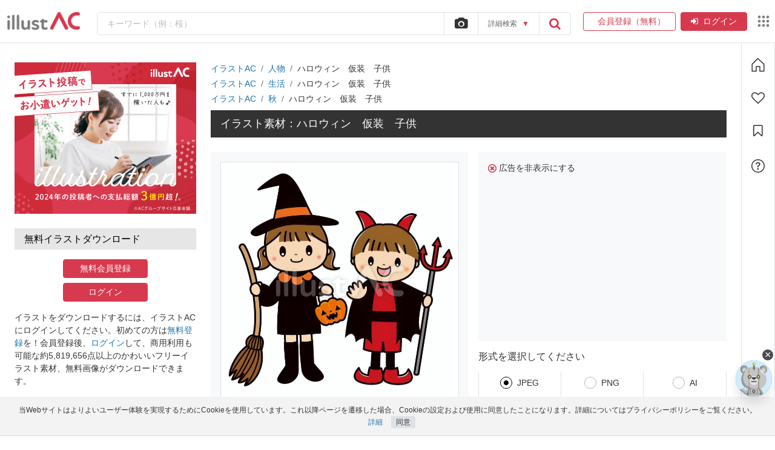

--- FILE ---
content_type: text/html; charset=UTF-8
request_url: https://www.ac-illust.com/main/detail.php?id=1233681
body_size: 130987
content:
<!DOCTYPE html PUBLIC "-//W3C//DTD XHTML 1.0 Transitional//EN" "http://www.w3.org/TR/xhtml1/DTD/xhtml1-transitional.dtd">
<html lang="ja" xmlns:og="http://ogp.me/ns#" xmlns:fb="http://www.facebook.com/2008/fbml">

<head>
		<meta http-equiv="Content-Type" content="text/html; charset=utf-8" />
	<meta http-equiv="x-dns-prefetch-control" content="on">
	<meta name="viewport" content="width=device-width, initial-scale=1, maximum-scale=5">
	<meta name='impact-site-verification' value='41bf2c6a-d806-46bf-bb25-d68230a05ad2'>
	<link rel="alternate" hreflang="x-default" href="https://www.ac-illust.com/">
	<link rel="preconnect" href="//pagead2.googlesyndication.com">
	<link rel="dns-prefetch" href="//pagead2.googlesyndication.com">
		<link rel="preconnect" href="//googleads.g.doubleclick.net">
	<link rel="dns-prefetch" href="//googleads.g.doubleclick.net">
		<link rel="preconnect" href="//tpc.googlesyndication.com">
	<link rel="dns-prefetch" href="//tpc.googlesyndication.com">
		<link rel="preconnect" href="//www.gstatic.com">
	<link rel="dns-prefetch" href="//www.gstatic.com">
		<link rel="preconnect" href="https://jp.static.ac-illust.com">
	<link rel="dns-prefetch" href="https://jp.static.ac-illust.com">
		<link rel="preconnect" href="https://c.amazon-adsystem.com">
	<link rel="dns-prefetch" href="https://c.amazon-adsystem.com">
		<link rel="preconnect" href="https://static-fe.payments-amazon.com">
	<link rel="dns-prefetch" href="https://static-fe.payments-amazon.com">
		<link rel="preconnect" href="//www.googleadservices.com">
	<link rel="dns-prefetch" href="//www.googleadservices.com">
		
			<meta http-equiv="X-UA-Compatible" content="IE=edge,chrome=1">
		<meta name="description" content="ハロウィン　仮装　子供イラスト,イラストACは、無料でおしゃれなかわいい季節のイベント・人物・動物・フレーム・子供などのイラストがAI・JPEG・PNGでダウンロードできる素材サイトです。" />
		<meta name="keywords" content="イラスト,ハロウィン　仮装　子供イラスト,お気に入り,無料イラスト,無料,フリー,アート,素材,年賀状,年賀,画像,かわいい,フリーイラスト" />
	
	<meta http-equiv="Cache-control" content="private, max-age=0" />
	<link rel="shortcut icon" href="https://jp.static.ac-illust.com/main/imgs/favicon_logo.png" type="image/vnd.microsoft.icon">
	<link rel="icon" href="https://jp.static.ac-illust.com/main/imgs/favicon_logo.png" type="image/vnd.microsoft.icon">
	<link rel="apple-touch-icon-precomposed" href="https://jp.static.ac-illust.com/main/imgs/shortcut.jpg">
	
	
<meta property="og:type" content="article" />
<meta property="og:title" content="ハロウィン　仮装　子供イラスト" />
<meta property="og:url" content="https://www.ac-illust.com/main/detail.php?id=1233681" />
<meta property="og:image" content="https://thumb.ac-illust.com/3c/3cfa43ba456a8b9991390678d43b2d48_w.jpg">
<meta property="og:site_name" content="ハロウィン　仮装　子供イラスト - No: 1233681｜無料イラスト・フリー素材なら「イラストAC」" />
<meta property="og:description" content="オリジナルのフリー素材『ハロウィン　仮装　子供イラスト』" />
<meta name="twitter:card" content="summary_large_image" />
<meta name="twitter:description" content="オリジナルのフリー素材『ハロウィン　仮装　子供イラスト』" />
<meta name="twitter:title" content="ハロウィン　仮装　子供イラスト" />
<meta name="twitter:image" content="https://thumb.ac-illust.com/3c/3cfa43ba456a8b9991390678d43b2d48_w.jpg" />
	
	
			<title>ハロウィン　仮装　子供イラスト - No: 1233681｜無料イラスト・フリー素材なら「イラストAC」</title>
		
		<link rel="canonical" href="https://www.ac-illust.com/main/detail.php?id=1233681" />
	
	<link rel="preload" href="https://jp.static.ac-illust.com/main/css/libs.css?v=20230317" as="style" onload="this.onload=null;this.rel='stylesheet'" />
<noscript><link rel="stylesheet" href="https://jp.static.ac-illust.com/main/css/libs.css?v=20230317" /></noscript>

			
	<link rel="preload" href="https://jp.static.ac-illust.com/main/css/theme.css?v=20251111" as="style" onload="this.onload=null;this.rel='stylesheet'" />
<noscript><link rel="stylesheet" href="https://jp.static.ac-illust.com/main/css/theme.css?v=20251111" /></noscript>
	
	<link rel="preload" href="https://jp.static.ac-illust.com/main/css/guidelines.css?v=20230619" as="style" onload="this.onload=null;this.rel='stylesheet'" />
<noscript><link rel="stylesheet" href="https://jp.static.ac-illust.com/main/css/guidelines.css?v=20230619" /></noscript>
	<script type="application/ld+json">{"@context":"https://schema.org/","@type":"ImageObject","contentUrl":"https://thumb.ac-illust.com/3c/3cfa43ba456a8b9991390678d43b2d48_t.jpeg","license":"https://www.ac-illust.com/main/extra_license_terms.php","acquireLicensePage":"https://www.ac-illust.com/main/detail.php?id=1233681&word=%E3%83%8F%E3%83%AD%E3%82%A6%E3%82%A3%E3%83%B3%E3%80%80%E4%BB%AE%E8%A3%85%E3%80%80%E5%AD%90%E4%BE%9B","name":"ハロウィン　仮装　子供","caption":"ハロウィン　仮装　子供 ハロウィン,仮装,子供のイラスト素材","creator":{"@type":"Person","name":"とまこ"},"copyrightNotice":"とまこ","creditText":"ACworks","isAccessibleForFree":true,"isFamilyFriendly":true,"representativeOfPage":true}</script>	<script type="application/ld+json">
		{
			"@context": "http://schema.org",
			"@type": "WebSite",
			"name" : "イラストAC",
			"url": "https://www.ac-illust.com/",
			"potentialAction": {
				"@type": "SearchAction",
				"target": "https://www.ac-illust.com/main/search_result.php?search_word={search_term}",
				"query-input": "required name=search_term"
			}
		}
	</script>
	
					<script type="application/ld+json">
			[{"@context":"https://schema.org","@type":"BreadcrumbList","itemListElement":[{"@type":"ListItem","position":1,"name":"イラストAC","item":"https://www.ac-illust.com"},{"@type":"ListItem","position":2,"name":"人物","item":"https://www.ac-illust.com/main/search_result.php?mode=cate&cid=20&cword=%E4%BA%BA%E7%89%A9"},{"@type":"ListItem","position":3,"name":"ハロウィン　仮装　子供イラスト","item":"https://www.ac-illust.com/main/detail.php?id=1233681&word=&searchId="}]},{"@context":"https://schema.org","@type":"BreadcrumbList","itemListElement":[{"@type":"ListItem","position":1,"name":"イラストAC","item":"https://www.ac-illust.com"},{"@type":"ListItem","position":2,"name":"生活","item":"https://www.ac-illust.com/main/search_result.php?mode=cate&cid=41&cword=%E7%94%9F%E6%B4%BB"},{"@type":"ListItem","position":3,"name":"ハロウィン　仮装　子供イラスト","item":"https://www.ac-illust.com/main/detail.php?id=1233681&word=&searchId="}]},{"@context":"https://schema.org","@type":"BreadcrumbList","itemListElement":[{"@type":"ListItem","position":1,"name":"イラストAC","item":"https://www.ac-illust.com"},{"@type":"ListItem","position":2,"name":"秋","item":"https://www.ac-illust.com/main/search_result.php?mode=cate&cid=7&cword=%E7%A7%8B"},{"@type":"ListItem","position":3,"name":"ハロウィン　仮装　子供イラスト","item":"https://www.ac-illust.com/main/detail.php?id=1233681&word=&searchId="}]}]		</script>
		
		<script type="text/javascript" src="https://jp.static.ac-illust.com/main/js/libs.js?v=20230905"></script>
	<script defer type='text/javascript' src="https://jp.static.ac-illust.com/main/js/jquery.simpletip-1.3.1.min.js?v=20220712"></script>
	<script defer type='text/javascript' src="https://jp.static.ac-illust.com/main/js/ui.dropdownchecklist-1.5-min.js?v=20220712"></script>
	<script defer type="text/javascript" src="https://jp.static.ac-illust.com/main/js/jquery.qrcode.min.js?v=20220712"></script>
	<script type="text/javascript">
		jQuery.event.special.touchstart = {
			setup: function( _, ns, handle ) {
				this.addEventListener("touchstart", handle, { passive: !ns.includes("noPreventDefault") });
			}
		};

		jQuery.event.special.touchmove = {
			setup: function( _, ns, handle ) {
				this.addEventListener("touchmove", handle, { passive: !ns.includes("noPreventDefault") });
			}
		};

		jQuery.event.special.wheel = {
			setup: function( _, ns, handle ){
				this.addEventListener("wheel", handle, { passive: true });
			}
		};
		
		jQuery.event.special.mousewheel = {
			setup: function( _, ns, handle ){
				this.addEventListener("mousewheel", handle, { passive: true });
			}
		};
	</script>

		<script defer type="text/javascript" src="https://jp.static.ac-illust.com/main/js/jquery.validate-1.16.0.min.js?v=20211013"></script>
		<script type="text/javascript">
		$.widget.bridge('uitooltip', $.ui.tooltip);
		$.widget.bridge('uibutton', $.ui.button);
	</script>
	<script>
		const MEDIA_VIDEO_URL = 'https://media.video-ac.com';
		const STATIC_FILE_DOMAIN = 'https://jp.static.ac-illust.com';
		const NO_IMG_LAZY_LOAD_URL = 'https://jp.static.ac-illust.com/main/imgs/no_image_lazy_load.png';
	</script>
    <script src="https://jp.static.ac-illust.com/main/js/app-common.js?v=20251218" type="text/javascript"></script>
    <script>
        var App = new App_Class({
            cname_has_answer_gg_survey: 'cc_ga_survey',
            static_file_domain: 'https://jp.static.ac-illust.com'
        });
        App.init();

        const loadTagEditorSrc = (callback) => {
        	const link = document.createElement('link');
        	link.href = 'https://jp.static.ac-illust.com/main/css/jquery.tag-editor.css?v=20250436';
        	link.rel = 'stylesheet';
        	link.type = 'text/css';
        	link.id = 'tag-editor-style';

        	if (!document.getElementById(link.id)) document.head.appendChild(link);        	

            const urls = [
            	'https://jp.static.ac-illust.com/main/js/jquery.tag-editor.min.js?v=20250436',
            	'https://jp.static.ac-illust.com/main/js/tag-editor-suggest.js?v=20250437'
            ];

            const promises = urls.map((url, index) => {
            	const id = 'tag-editor-' + index;

            	return new Promise((resolve, reject) => {
            		if (document.getElementById(id)) return resolve();

            		const script = document.createElement('script');
            		script.src = url;
            		script.id = id;
            		
            		script.onload = () => {
            			resolve();
            		};
            		
            		script.onerror = () => {
            			reject(url);
            		};
            		
            		document.body.appendChild(script);
            	});
            });

            Promise.all(promises).then(() => {
            	if (typeof callback === 'function') callback();
            });
        };

        let triggerTagEditor = false;

        const initTagEditor = () => {
            if (triggerTagEditor) return;

            $('input[name="creator"]:not([data-skip="true"])').tagEditor({
                placeholder: 'イラストレーター名を入力',
                forceLowercase: false,
                onChange: function(field, editor, tags) {
                    App.setCookie('filter-dropdown-creator', 'creator',1);
                    App.setCookie('filter-dropdown-creator|creator|value', tags.join(','),1);
                    document.cookie = 'filter-dropdown-creator-onchange=; path=/; expires=Thu, 01 Jan 1970 00:00:01 GMT;';
                },
                onTyping: function(field, editor, tags) {
                    App.setCookie('filter-dropdown-creator-onchange', 'creator',1);
                }
            });

            $('input[name="ngcreator"]:not([data-skip="true"])').tagEditor({
                placeholder: '除外イラストレーター名を入力',
                forceLowercase: false,
                onChange: function(field, editor, tags) {
                    App.setCookie('filter-dropdown-creator', 'ngcreator',1);
                    App.setCookie('filter-dropdown-creator|ngcreator|value', tags.join(','),1);
                    document.cookie = 'filter-dropdown-creator-onchange=; path=/; expires=Thu, 01 Jan 1970 00:00:01 GMT;';
                },
                onTyping: function(field, editor, tags) {
                    App.setCookie('filter-dropdown-creator-onchange', 'creator',1);
                }
            });

            $('input[name="creator"][data-skip="true"]').tagEditorWithSuggest();

            triggerTagEditor = true;
        }

        $(document).ready(function() {
        	$(document).on('click', function() {
        		var currentCreator = $('#filter-dropdown-creator input[name="creator"]');
        		var currentngCreator = $('#filter-dropdown-creator input[name="ngcreator"]');

        		if ((currentCreator.length > 0 && currentCreator.val() != $('span.origin-creator').text()) || (currentngCreator.length > 0 && currentngCreator.val() != $('span.origin-ngcreator').text())) {
        			App.showLoadingChangePage();
        			$('#filter-dropdown-creator').closest('form').submit();
        		}
        	});
        });
    </script>

		<script defer data-ad-client="ca-pub-6219550375267396" src="https://pagead2.googlesyndication.com/pagead/js/adsbygoogle.js"></script>
				<script type="text/javascript">
			window.pbjs = window.pbjs || {};
			window.pbjs.que = window.pbjs.que || [];
		</script>
		<script type="text/javascript">
			var hbScriptTag = document.createElement('script');
			hbScriptTag.setAttribute('type', 'text/javascript');
			hbScriptTag.setAttribute('async', 'async');
			hbScriptTag.setAttribute('src', 'https://flux-cdn.com/client/1000158/ac-illust_1366.min.js');
			document.getElementsByTagName('head')[0].appendChild(hbScriptTag);
		</script>

		<script type="text/javascript">
			window.googletag = window.googletag || {};
			window.googletag.cmd = window.googletag.cmd || [];
		</script>
		<script type="text/javascript">
			var gptScriptTag = document.createElement('script');
			gptScriptTag.setAttribute('type', 'text/javascript');
			gptScriptTag.setAttribute('async', 'async');
			gptScriptTag.setAttribute('src', 'https://securepubads.g.doubleclick.net/tag/js/gpt.js');
			document.getElementsByTagName('head')[0].appendChild(gptScriptTag);
		</script>

		<script type="text/javascript">
		  window.fluxtag = {
		    readyBids: {
		      prebid: false,
		      amazon: false,
		      google: false
		    },
		    failSafeTimeout: 3e3,
		    isFn: function isFn(object) {
		      var _t = 'Function';
		      var toString = Object.prototype.toString;
		      return toString.call(object) === '[object ' + _t + ']';
		    },
		    launchAdServer: function() {
		      if (!fluxtag.readyBids.prebid || !fluxtag.readyBids.amazon) {
		        return;
		      }
		      fluxtag.requestAdServer();
		    },
		    requestAdServer: function() {
		      if (!fluxtag.readyBids.google) {
		        fluxtag.readyBids.google = true;
		        googletag.cmd.push(function () {
		          if (!!(pbjs.setTargetingForGPTAsync) && fluxtag.isFn(pbjs.setTargetingForGPTAsync)) {
		            pbjs.que.push(function () {
		              pbjs.setTargetingForGPTAsync();
		            });
		          }
		          googletag.pubads().refresh();
		        });
		      }
		    }
		  };
		</script>

		<script type="text/javascript">
			setTimeout(function() {
				fluxtag.requestAdServer();
			}, fluxtag.failSafeTimeout);
		</script><script type='text/javascript'>
googletag.cmd.push(function() {
		var acillustIndex = googletag
		.sizeMapping()
		.addSize(
			[1023, 0],
			[
				[300, 50],
				[300, 100],
				[320, 50],
				[320, 100],
				[468, 60],
				[728, 90],
			]
		)
		.addSize([0, 0], [])
		.build();

		var acillust_336_280 = googletag
		.sizeMapping()
		.addSize(
			[1023, 0],
			[
				[200, 200],
				[250, 250],
				[300, 100],
				[300, 250],
				[336, 280],
			]
		)
		.addSize([0, 0], [])
		.build();

		var acillust_300_250 = googletag
		.sizeMapping()
		.addSize(
			[1023, 0],
			[
				[300, 250],
				[336, 280],
			]
		)
		.addSize([0, 0], [])
		.build();

		var acillust_side_300_250 = googletag
		.sizeMapping()
		.addSize(
			[1023, 0],
			[
				[200, 200],
				[250, 250],
				[300, 250],
			]
		)
		.addSize([0, 0], [])
		.build();

		var acillust_side_300_600 = googletag
		.sizeMapping()
		.addSize(
			[1023, 0],
			[
				[300, 600],
				[300, 250],
				[160, 600],
			]
		)
		.addSize([0, 0], [])
		.build();

		var acillust_728_90_search = googletag
		.sizeMapping()
		.addSize(
			[1023, 0],
			[
				[728, 90],
				[970, 90],
			]
		)
		.addSize([0, 0], [])
		.build();

		var acillust_search_336_280_new = googletag
		.sizeMapping()
		.addSize(
			[1023, 0],
			[
				[336, 280],
				[300, 250],
			]
		)
		.addSize([0, 0], [])
		.build();

		var acillust_300_600 = googletag
		.sizeMapping()
		.addSize(
			[1023, 0],
			[
				[300, 600],
				[160, 600],
			]
		)
		.addSize([0, 0], [])
		.build();

		var acillust_custom = googletag
		.sizeMapping()
		.addSize(
			[1023, 0],
			[
				[425, 125],
				[475, 125],
				[600, 125],
			]
		)
		.addSize([0, 0], [])
		.build();

		var acillust_sp_top_banner = googletag
		.sizeMapping()
		.addSize([1023, 0], [])
		.addSize(
			[0, 0],
			[
				[320, 50],
				[320, 100],
			]
		)
		.build();

		var acillust_sp_top_rec = googletag
		.sizeMapping()
		.addSize([1023, 0], [])
		.addSize(
			[0, 0],
			[
				[200, 200],
				[250, 250],
				[320, 50],
				[300, 100],
				[300, 250],
				[336, 280],
			]
		)
		.build();

		var acillust_sp_all_foot_rec = googletag
		.sizeMapping()
		.addSize([1023, 0], [])
		.addSize(
			[0, 0],
			[
				[200, 200],
				[250, 250],
				[300, 250],
				[336, 280],
			]
		)
		.build();

		var acillust_sp_search_rec = googletag
		.sizeMapping()
		.addSize([1023, 0], [])
		.addSize(
			[0, 0],
			[
				[336, 280],
				[300, 250],
			]
		)
		.build();

		var mappingPC1 = googletag
		.sizeMapping()
		.addSize([0, 0], [])
		.addSize(
			[1023, 0],
			[
				[728, 90],
				[970, 90]
			]
		)
		.build();

		var mappingSP1 = googletag
		.sizeMapping()
		.addSize([0, 0], [[320, 50], [320, 100]])
		.addSize(
			[1023, 0],
			[]
		)
		.build();

if (window.innerWidth >= 1023) { 
		googletag.defineSlot(
			'/17939840/acillust_300_600',
			[[300,600],[160,600]],
			'div-gpt-ad-acillust_300_600'
    	).defineSizeMapping(acillust_300_600).addService(googletag.pubads());
}


if (window.innerWidth >= 1023) { 
		googletag.defineSlot(
			'/17939840/acillust_MaterialPage_336_280_pc',
			[[300,250],[336,280]],
			'div-gpt-ad-1737078881408-0'
    	).addService(googletag.pubads());
}


if (window.innerWidth < 1023) { 
		googletag.defineSlot(
			'/17939840/acillust_MaterialPage_300_250_sp',
			[[300,250]],
			'div-gpt-ad-1737079051924-0'
    	).addService(googletag.pubads());
}


if (window.innerWidth >= 1023) { 
		googletag.defineSlot(
			'/17939840/acillust_MaterialPage_336_280_pc',
			[[300,250],[336,280]],
			'div-gpt-ad-1737078881408-1'
    	).addService(googletag.pubads());
}


if (window.innerWidth < 1023) { 
		googletag.defineSlot(
			'/17939840/acillust_MaterialPage_300_250_sp',
			[[300,250]],
			'div-gpt-ad-1737079051924-1'
    	).addService(googletag.pubads());
}


if (window.innerWidth >= 1023) { 
		googletag.defineSlot(
			'/17939840/acillust_side_300_250_1',
			[[200,200],[250,250],[300,250]],
			'div-gpt-ad-acillust_side_300_250_1'
    	).defineSizeMapping(acillust_side_300_250).addService(googletag.pubads());
}

googletag.pubads().enableSingleRequest();
googletag.pubads().disableInitialLoad();
googletag.enableServices();

if (!!(window.pbFlux) && !!(window.pbFlux.prebidBidder) && fluxtag.isFn(window.pbFlux.prebidBidder)) {
	pbjs.que.push(function () {
		window.pbFlux.prebidBidder();
	});
} else {
	fluxtag.readyBids.prebid = true;
	fluxtag.launchAdServer();
}

});
</script>			<script type='text/javascript'>
				! function (a9, a, p, s, t, A, g) {
					if (a[a9]) return;

					function q(c, r) {
						a[a9]._Q.push([c, r])
					}
					a[a9] = {
						init: function () {
							q("i", arguments)
						},
						fetchBids: function () {
							q("f", arguments)
						},
						setDisplayBids: function () {},
						targetingKeys: function () {
							return []
						},
						_Q: []
					};
					A = p.createElement(s);
					A.async = !0;
					A.src = t;
					g = p.getElementsByTagName(s)[0];
					g.parentNode.insertBefore(A, g)
				}("apstag", window, document, "script", "//c.amazon-adsystem.com/aax2/apstag.js");

				apstag.init({
					pubID: '57b81950-b498-4d25-84fb-5574fd4bd11d',
					adServer: 'googletag',
					bidTimeout: 1e3
				});

				if (window.innerWidth >= 1023) {
				    // PC
				    apsSlots = [
{
"slotID":"div-gpt-ad-acillust_300_600",
"slotName":"/17939840/acillust_300_600",
"sizes":[[300,600],[160,600]]
},
{
"slotID":"div-gpt-ad-1737078881408-0",
"slotName":"/17939840/acillust_MaterialPage_336_280_pc",
"sizes":[[300,250],[336,280]]
},
{
"slotID":"div-gpt-ad-1737078881408-1",
"slotName":"/17939840/acillust_MaterialPage_336_280_pc",
"sizes":[[300,250],[336,280]]
},
{
"slotID":"div-gpt-ad-acillust_side_300_250_1",
"slotName":"/17939840/acillust_side_300_250_1",
"sizes":[[200,200],[250,250],[300,250]]
}
];
				} else {
				    // SP
				    apsSlots = [
{
"slotID":"div-gpt-ad-1737079051924-0",
"slotName":"/17939840/acillust_MaterialPage_300_250_sp",
"sizes":[[300,250]]
},
{
"slotID":"div-gpt-ad-1737079051924-1",
"slotName":"/17939840/acillust_MaterialPage_300_250_sp",
"sizes":[[300,250]]
}
];
				}

				apstag.fetchBids({
					slots: apsSlots
				},  function (bids) {
					googletag.cmd.push(function () {
						apstag.setDisplayBids();
						fluxtag.readyBids.amazon = true;
						fluxtag.launchAdServer();
					});
				});
				const isMobileAds = window.innerWidth < 1023;
			</script>		
			<!-- <script src="https://js.sentry-cdn.com/0b5846c1f4b547508157fedc7b5e4801.min.js" crossorigin="anonymous"></script>
	<script>
		Sentry.onLoad(function() {
			Sentry.init({
				sampleRate: 0.5,
			});
		});
	</script> -->
	<style>
		body{line-height:1.5}
		.fixed{position:fixed;width:52px;height:341px;text-align:center;top:250px;left:0;z-index:11;color:#ccc}
		#sns-btn{background:url(https://jp.static.ac-illust.com/main/imgs/share_back.gif) no-repeat;padding-top:30px}
		#sns-btn li{text-align:center;margin-bottom:3px}
		#sns-btn ul{margin-bottom:6px}
		#sns-btn .sns-close{cursor:pointer}
		#blog-link-content{color:#fff;padding:3px 30px}
		#blog-link-content h1{font-size:25px;color:#E8384D;margin:5px 0 10px;font-weight:700;text-align:left;float:none;width:auto;height:auto}
		#blog-link-content .url-input input{width:100%;padding:4px;font-size:15px;font-family:"メイリオ",Meiryo,"Lucida Grande","Hiragino Kaku Gothic Pro","ヒラギノ角ゴ Pro W3","ＭＳ Ｐゴシック",Geneva,Arial,Verdana,sans-serif}
		#blog-link-content .url-input{margin:10px 0 30px}
		#blog-link-content .url-input p{margin:0 0 10px}
		#blog-link-content *{-webkit-box-sizing:border-box;-moz-box-sizing:border-box;-o-box-sizing:border-box;-ms-box-sizing:border-box;box-sizing:border-box}
		#access{float:right}
		a img{border:none;outline:none}
		.cf:after{content:".";display:block;clear:both;height:0;visibility:hidden}
		.cf{min-height:1px}
		* html .cf{height:1px}
		div#freebieHeadlinkLink{background:url("https://www.freebie-ac.jp/link_set/img/freebie_link_bg.png") 0 0 repeat-x;height:21px}
		div#freebieHeadlinkLink ul{margin:0 auto}
		div#freebieHeadlinkLink li{float:left;display:inline;height:21px}
		#dialog-window{background-color:#000;color:#fff;font-size:14px;position:fixed;top:0;left:0;z-index:1000;box-shadow:rgba(61,61,61,0.65) 3px 3px 3px 1px;-webkit-box-shadow:rgba(61,61,61,0.65) 3px 3px 3px 1px;-moz-box-shadow:rgba(61,61,61,0.65) 3px 3px 3px 1px}
		#dialog-window .text-large{font-size:16px;font-weight:700}
		#dialog-window .text-middle{font-size:13px}
		#dialog-window .text-small{font-size:11px}
		#dialog-window h3{color:#fff;border:none;font-weight:700;padding:4px 0;margin:4px 0;font-size:24px}
		#dialog-window-close-button{float:right}
		#dialog-window input[type="email"],#dialog-window input[type="password"],#header-register-form input[type="email"]{width:203px;height:34px;border:1px solid #ccc;font-size:10pt;color:#63717f;padding-right:80px;padding-left:12px;-webkit-border-radius:6px;-moz-border-radius:6px;border-radius:6px;margin-top:12px}
		.creator-btn{margin:0 0 16px -60px}
		.creator-icon{position:relative;top:0;left:0;padding-top:3px}
		img#dialog-window-close-button:hover,div.dialog-window-creator-register:hover{opacity:.75}
		#dialog-window button:hover{opacity:.75}
		#dialog-window-content-area{padding:0 20px}
		#dialog-window section{border-bottom:1px dotted #ccc;padding:12px 0}
		#dialog-window section:last-child{border:none;padding-bottom:20px}
		#dialog-window a{color:#fff}
		.green-text{color:#85c354}
		label.error{display:block;color:#fff;font-size:13px}
		#header-register-form{display:inline-block;color:#fff;vertical-align:top}
		#header-register-form button:hover{opacity:.75}
		#dialog-window div.sns-login{margin-top:15px}
		#dialog-window div.sns-login a img:hover{opacity:.75}
		#header a:hover{color:#fff;text-decoration:underline}
		.tip{color:#333;background:#FFF;display:none;padding:10px;position:absolute;z-index:1000;-webkit-border-radius:3px;-moz-border-radius:3px;border-radius:3px}
		#search_div input.field_search::-webkit-input-placeholder{color:#8b1e2b}
		#search_div input.field_search::-moz-placeholder{color:#8b1e2b}
		#search_div input.field_search:-ms-input-placeholder{color:#8b1e2b}
		#search_div input.field_search:-moz-placeholder{color:#8b1e2b}
		.search-tooltip .tip{background-color:#fcfcfc;display:none;padding:10px;position:absolute;z-index:1000;-webkit-border-radius:3px;-moz-border-radius:3px;border-radius:3px;border-color:#f0f0f0;z-index:0;bottom:65px;box-shadow:0 0 3px 1px #d6d6d6;-moz-box-shadow:0 0 3px 1px #d6d6d6;-webkit-box-shadow:0 0 3px 1px #d6d6d6;font-size:11px;left:-20px}
		#header_bg h1{overflow:hidden;word-break:break-all;white-space:normal;max-height:57px}
		#dialog-window #close-button-area #dialog-window-close-button{vertical-align:middle;float:none}
		#dialog-window #close-button-area{text-align:right}
		#dialog-window #close-button-area a{text-decoration:underline}
		#dialog-window #close-button-area a:hover{text-decoration:none}
		#close-button-area span{display:none}
				.tooltiptext>span{color:#ECD900;margin-left:auto!important}
		body{background-color:#fff}
		.ad-fluid div[id^=google_ads_iframe]{margin:0 auto;text-align:center}
		#adsensetop{float:none}
		.search-ad-wrapper{border:1px dotted #CCC;text-align:center;vertical-align:middle;width:100%;box-sizing:border-box;margin:10px 0 18px}
		.hover-opacity:hover{opacity:.75}
		.body-hidden{overflow: hidden;}
		.mb-option-sidebar{display: none}
		#advsearchbtn span{pointer-events: none;}
		.advsearcharea::before { content: ""; position: absolute; width: 100%; height: 20px; left: 0; top: -15px; z-index: 1; }
		#advsearchbtn:hover + .advsearcharea, .advsearcharea:hover { display: block; }
		.tag-editor{font-size: inherit!important;font-family: inherit!important;}
		.tag-editor .tag-editor-tag{font-size: 14px;}
		.tag-editor.ui-sortable{border-radius: .25rem;padding: 4px;line-height: 1.5;}
		.tag-editor.ui-sortable .placeholder{padding-left: 8px!important;}
		.tag-editor.ui-sortable .placeholder div{padding-left: 0!important;}
		.tag-editor.ui-sortable .placeholder, .tag-editor.ui-sortable li{margin-top: 0 !important;margin-bottom: 0 !important;}
					.common-freebie-render {display: none;}
				@media (max-width:440px) {
			.search-ad-wrapper{border:none}
		}
		@media only screen and (max-width: 575px) {
			.adsbygoogle-noablate{display:none !important;}
			body{padding-top:0 !important}
			.advsearcharea{display: none;}
			.mb-option-sidebar{display: block!important;}
			.mb-option-sidebar{position: fixed!important;left: 0;top: 0!important;max-width: 350px;margin: 0!important;box-shadow: 0 .5rem 1rem rgba(0,0,0,.15)!important;transform: translateX(-100%);transition: .3s;overflow-y: auto;}
			.mb-option-sidebar.active{transform: translateX(0);transition: .3s;}
		}
		@media only screen and (min-width: 992px) {
	    	.common-site-links{max-width: calc(100% - 53px);}			.ac-content-box{display: flex;max-width: 100vw;flex-direction: row;}
			.ac-content-box .main-content{flex: 1 1 0%;min-width: 0%;}
			.ac-content-box .toolbar{border: solid 1px #dee2e6; border-top:hidden}
			.btn-close-login{display:none}
		}
		.ac-content-box-toolbar-fixed{position: fixed;top: 0;left: 0;width: 100%;z-index: 999;}
		.input-focus{border-color: #80bdff!important;outline: 0!important;box-shadow: 0 0 0 .2rem rgba(0, 123, 255, .25)!important;}
		.suggest-creator-list .selected{background-color: #f5f5f5!important;color: #d73a4e}
	</style>
	<!-- Google Tag Manager -->
<script>(function(w,d,s,l,i){w[l]=w[l]||[];w[l].push({'gtm.start':
    new Date().getTime(),event:'gtm.js'});var f=d.getElementsByTagName(s)[0],
j=d.createElement(s),dl=l!='dataLayer'?'&l='+l:'';j.async=true;j.src=
'https://www.googletagmanager.com/gtm.js?id='+i+dl;f.parentNode.insertBefore(j,f);
})(window,document,'script','dataLayer','GTM-5TRHHBL');</script>
<!-- End Google Tag Manager -->	     
<script async src="https://www.googletagmanager.com/gtag/js?id=G-DZ4JE3BJ32"></script>
<script>
    window.dataLayer = window.dataLayer || [];
    function gtag(){dataLayer.push(arguments);}
    gtag('js', new Date());
            gtag('config', 'G-DZ4JE3BJ32');
    </script>


<!-- Yahoo Code for your Target List -->
<script async src="https://s.yimg.jp/images/listing/tool/cv/ytag.js"></script>
<script>
window.yjDataLayer = window.yjDataLayer || [];
function ytag() { yjDataLayer.push(arguments); }
ytag({"type":"ycl_cookie", "config":{"ycl_use_non_cookie_storage":true}});
</script>	</head>

<body>
	<script>
		$(document).ready(function() {
			if($('.ac-toolbar').length == 0){
				$('.common-site-links').css('max-width', 'none');
				$('.sticky-search').css('max-width', 'none');
			}
		});
	</script>
	<div class="fb-chat-plugin"><style>.freebieac_help_center,#chat-button{display:none}#fb-messanger-fake-button{position:fixed;bottom:24px;right:24px;z-index:100;transition:opacity 0.3s}.spin-el{animation-name:spin;animation-duration:5000ms;animation-iteration-count:infinite;animation-timing-function:linear}@keyframes spin{from{transform:rotate(0deg)}to{transform:rotate(360deg)}}@keyframes slowshow{from{opacity:0}to{opacity:1}}.fb_customer_chat_bounce_out_v2{display:none}@media only screen and (min-width:993px){.fb_dialog_content > iframe{right:-3px!important;animation-duration:3s;animation-name:slowshow}}@media only screen and (max-width:992px){.fb_dialog_content > iframe{bottom:93px!important;animation-duration:3s;animation-name:slowshow}}</style>

<!-- Messenger Chat Plugin Code -->
<!-- <div id="fb-root"></div> -->

<!-- Your Chat Plugin code -->
<!-- <div id="fb-customer-chat" class="fb-customerchat d-none"></div> -->

<script>
    // var chatbox = document.getElementById('fb-customer-chat');
    // chatbox.setAttribute("page_id", "1831510567061495");
    // chatbox.setAttribute("attribution", "biz_inbox");
    // chatbox.setAttribute("theme_color", "#DB3A4A");
</script>

<!-- Your SDK code -->
<script>
    // window.fbAsyncInit = function() {
    //     FB.init({
    //         xfbml: true,
    //         version: 'v13.0',
    //     });
    // };

    // var checkLoadChat = false;
    // if(!checkLoadChat){
    //     let body = document.querySelector('body');
    //     function loadChat() {
    //         if(!checkLoadChat){
    //             $.get('/main/include/modal/bs4/chat_plugin.php',function(res){
    //                 $(".load-chat-plugin").html(res);
    //             });
    //             checkLoadChat = true;
    //         }
    //     }

    //     body.addEventListener('mouseover',
    //         loadChat,
    //         false
    //     );

    //     document.addEventListener('scroll',
    //         loadChat,
    //         false
    //     );


    //     setTimeout(function(){ 
    //         body.addEventListener('mouseover', function () {
    //             body.removeEventListener('mouseover',
    //                 loadChat,
    //                 false
    //             );
    //         });

    //         document.addEventListener('scroll', function () {
    //             document.removeEventListener('scroll',
    //                 loadChat,
    //                 false
    //             );
    //         });
    //     }, 3000);
    // }
</script>
<!-- <div class="load-chat-plugin"></div> --></div>
	<!-- Google Tag Manager (noscript) -->
	<noscript><iframe src="https://www.googletagmanager.com/ns.html?id=GTM-5TRHHBL" height="0" width="0" style="display:none;visibility:hidden"></iframe></noscript>
	<!-- End Google Tag Manager (noscript) -->
	<a href="https://hp.photo-ac.com/hp.html" rel="nofollow" style="display: none" aria-hidden="true">Click me</a>
		<header>
		<script type="text/javascript">
	var currentHref = new URL(window.location.href);
	var currentLang = currentHref.searchParams.get("language");
	currentLang = currentLang ? currentLang : 'jp';
    $.get( "https://accounts.ac-illust.com/get-header?service=illustAC&language="+currentLang, function( data ) {
        $(".common-freebie-render").html(data);
    });
</script>
<div class="common-freebie-render" style="min-height: 41px"></div>
<style type="text/css">
	.common-freebie-render .google-translate-bar{display: block!important;}
	.common-site-links .border-bottom { border: none!important;}
	@media screen and (max-width: 991px) {
		    }
	.on-hover-gray-text:hover{color:gray;}
</style>
<script type="text/javascript">
	$(".menu-top-toggler").click(function(){
		var target = $(this).data('target');
		$(target).addClass('active');
	})
	jQuery(document).on('click', function(e) {
	  	$("#menu-top-dropdown").removeClass('active');
	});
	jQuery(document).on('click', function(e) {
	  	$(".close-menu-top").removeClass('active');
	});
	jQuery(document).on('click', "#menu-top-dropdown .navbar-nav, .menu-top-toggler", function(e) {
	  	e.stopPropagation();
	});
</script>
			<style type="text/css">
	#omega-menu .menu-top-mobile-title{background-color: #999;color: #fff}
	#omega-menu ul.mobile-menu a:hover{background-color: #f2f2f2}
	#omega-menu ul.mobile-menu a span{color: #999}
	#omega-menu .menu-list-ai-sites ul li{border-right: 0;}
	#omega-menu .sns-list i{height: 24px;width: 24px;display: flex;align-items: center;justify-content: center;}
</style>
<div id="omega-menu">
	<div id="omega-sidebar" class="ac-d-lg-none">
		<div id="omega-sidebar-header" class="ac-p-1 border-bottom-0 d-flex align-items-center justify-content-between">
			<a href="/" title="イラストが無料 「イラストAC」" class="ac-mr-2">
				<img width="110" height="35" src="https://jp.static.ac-illust.com/main/imgs/no_image_lazy_load.png" data-src="https://jp.static.ac-illust.com/main/imgs/illustAC_logo.png" alt="イラストがすべて無料 「イラストAC」" class="img-responsive center-block lazy">
			</a>
			<button class="btn btn-mobile-close" role="button" aria-label="mobile-close"><svg xmlns="http://www.w3.org/2000/svg" aria-hidden="true" role="img" width="16" height="16" preserveAspectRatio="xMidYMid meet" viewBox="0 0 24 24"><path fill="none" stroke="currentColor" stroke-linecap="round" stroke-width="2" d="M20 20L4 4m16 0L4 20"></path></svg></button>
		</div>
		<div id="omega-sidebar-body">
			<ul class="mobile-menu">
				<li class="common-freebie-mobile-render border-bottom"></li>
								<li><a href="https://www.ac-illust.com/main/premium/campaign.php?target=premium_sozai" title="プレミアム会員登録" target="_blank">プレミアム会員登録</a></li>
											    <li><a href="https://www.design-ac.net/" class="d-flex align-items-center justify-content-between" title="デザインテンプレート" target="_blank">デザインテンプレート <i class="fa fa-external-link" aria-hidden="true"></i></a></li>
    			<li><a href="https://ac-data.info/" class="d-flex align-items-center justify-content-between" title="ファイル転送・共有" target="_blank">ファイル転送・共有 <i class="fa fa-external-link" aria-hidden="true"></i></a></li>
				<li>
					<button data-toggle="collapse" data-target="#menuCategoriesMobile" aria-expanded="false" aria-controls="menuCategoriesMobile" type="button" title="イラストカテゴリー" class="btn btn-menu-toggle d-flex align-items-center justify-content-between outline-0 shadow-none w-100">イラストカテゴリー<i class="fa fa-angle-right" aria-hidden="true"></i></button>
					<div class="collapse" id="menuCategoriesMobile">
						<div class="menuCategoriesMobile-body">
							<ul>
																								<li><a href="/main/search_result.php?mode=cate&cid=4&cword=%E8%8A%B1%E3%83%BB%E6%A4%8D%E7%89%A9&utm_source=categories" title="花・植物">花・植物</a></li>
																<li><a href="/main/search_result.php?mode=cate&cid=1&cword=%E3%83%93%E3%82%B8%E3%83%8D%E3%82%B9&utm_source=categories" title="ビジネス">ビジネス</a></li>
																<li><a href="/main/search_result.php?mode=cate&cid=106&cword=%E3%83%81%E3%83%A9%E3%82%B7&utm_source=categories" title="チラシ">チラシ</a></li>
																<li><a href="/main/search_result.php?mode=cate&cid=105&cword=%E5%90%8D%E5%88%BA&utm_source=categories" title="名刺">名刺</a></li>
																<li><a href="/main/search_result.php?mode=cate&cid=86&cword=%E5%8C%BB%E7%99%82%E3%83%BB%E7%A6%8F%E7%A5%89&utm_source=categories" title="医療・福祉">医療・福祉</a></li>
																<li><a href="/main/search_result.php?mode=cate&cid=20&cword=%E4%BA%BA%E7%89%A9&utm_source=categories" title="人物">人物</a></li>
																<li><a href="/main/search_result.php?mode=cate&cid=9&cword=%E5%8B%95%E7%89%A9%E3%83%BB%E7%94%9F%E3%81%8D%E7%89%A9&utm_source=categories" title="動物・生き物">動物・生き物</a></li>
																<li><a href="/main/search_result.php?mode=cate&cid=21&cword=%E4%B9%97%E3%82%8A%E7%89%A9&utm_source=categories" title="乗り物">乗り物</a></li>
																<li><a href="/main/search_result.php?mode=cate&cid=109&cword=%E3%83%95%E3%83%AC%E3%83%BC%E3%83%A0&utm_source=categories" title="フレーム">フレーム</a></li>
																<li><a href="/main/search_result.php?mode=cate&cid=41&cword=%E7%94%9F%E6%B4%BB&utm_source=categories" title="生活">生活</a></li>
																<li><a href="/main/search_result.php?mode=cate&cid=95&cword=%E9%A3%9F%E3%81%B9%E7%89%A9&utm_source=categories" title="食べ物">食べ物</a></li>
																<li><a href="/main/search_result.php?mode=cate&cid=2&cword=%E6%96%87%E5%85%B7&utm_source=categories" title="文具">文具</a></li>
																<li><a href="/main/search_result.php?mode=cate&cid=5&cword=%E6%98%A5&utm_source=categories" title="春">春</a></li>
																<li><a href="/main/search_result.php?mode=cate&cid=6&cword=%E5%A4%8F&utm_source=categories" title="夏">夏</a></li>
																<li><a href="/main/search_result.php?mode=cate&cid=7&cword=%E7%A7%8B&utm_source=categories" title="秋">秋</a></li>
																<li><a href="/main/search_result.php?mode=cate&cid=8&cword=%E5%86%AC&utm_source=categories" title="冬">冬</a></li>
																<li><a href="/main/search_result.php?mode=cate&cid=84&cword=%E8%83%8C%E6%99%AF%E3%83%BB%E5%A3%81%E7%B4%99&utm_source=categories" title="背景・壁紙">背景・壁紙</a></li>
																<li><a href="/main/search_result.php?mode=cate&cid=85&cword=%E3%83%90%E3%83%8A%E3%83%BC&utm_source=categories" title="バナー">バナー</a></li>
																<li><a href="/main/search_result.php?mode=cate&cid=110&cword=%E3%82%B9%E3%83%9D%E3%83%BC%E3%83%84&utm_source=categories" title="スポーツ">スポーツ</a></li>
																<li><a href="/main/search_result.php?mode=cate&cid=83&cword=%E3%83%9D%E3%82%B9%E3%83%88%E3%82%AB%E3%83%BC%E3%83%89&utm_source=categories" title="ポストカード">ポストカード</a></li>
																<li><a href="/main/search_result.php?mode=cate&cid=19&cword=%E5%AD%A6%E6%A0%A1%E3%83%97%E3%83%AA%E3%83%B3%E3%83%88%E7%94%A8&utm_source=categories" title="学校プリント用">学校プリント用</a></li>
																<li><a href="/main/search_result.php?mode=cate&cid=96&cword=%E3%82%A2%E3%82%A4%E3%82%B3%E3%83%B3&utm_source=categories" title="アイコン">アイコン</a></li>
																<li><a href="/main/search_result.php?mode=cate&cid=107&cword=%E3%82%BB%E3%83%83%E3%83%88&utm_source=categories" title="セット">セット</a></li>
																<li><a href="/main/search_result.php?mode=cate&cid=108&cword=%E6%96%87%E5%AD%97&utm_source=categories" title="文字">文字</a></li>
																<li><a href="/main/search_result.php?mode=cate&cid=111&cword=%E7%AD%86%E6%96%87%E5%AD%97&utm_source=categories" title="筆文字">筆文字</a></li>
																<li><a href="/main/search_result.php?mode=cate&cid=103&cword=%E8%90%8C%E3%81%88%E7%B3%BB&utm_source=categories" title="萌え系">萌え系</a></li>
																<li><a href="/main/search_result.php?mode=cate&cid=44&cword=%E5%B9%B4%E8%B3%80%E7%8A%B6&utm_source=categories" title="年賀状">年賀状</a></li>
																<li><a href="/main/search_result.php?mode=cate&cid=112&cword=%E3%83%95%E3%82%A1%E3%83%83%E3%82%B7%E3%83%A7%E3%83%B3&utm_source=categories" title="ファッション">ファッション</a></li>
																<li><a href="/main/search_result.php?mode=cate&cid=81&cword=%E3%82%AF%E3%83%AA%E3%82%B9%E3%83%9E%E3%82%B9&utm_source=categories" title="クリスマス">クリスマス</a></li>
																<li><a href="/main/search_result.php?mode=cate&cid=91&cword=%E3%81%9D%E3%81%AE%E4%BB%96&utm_source=categories" title="その他">その他</a></li>
																<li class="w-100">
									<a href="/main/search_result.php?search_word=educationalac&creator=ACworks&utm_source=categories" title="AC教育素材" class="d-flex align-items-center justify-content-between">
										<span style="color: #333;">AC教育素材</span>
										<small style="color: #333;max-width: 200px">授業・教材作り・配布物を作る教育現場に最適</small>
									</a>
								</li>
							</ul>
							<div class="clearfix"></div>
						</div>
					</div>
				</li>
				<li><a href="/main/ranking.php" title="人気イラストランキング">人気イラストランキング</a></li>
				<li><a href="/main/latest.php" title="新着イラスト">新着イラスト</a></li>
				<li><a href="/main/collections" title="公開中のコレクション">公開中のコレクション</a></li>
				<li><a href="/main/illustrator.php" title="イラストレーター一覧">イラストレーター一覧</a></li>
				<li><a href="/main/illustrator_ranking.php" title="人気イラストレーター">人気イラストレーター</a></li>
				<li><a href="/main/works.php" title="お仕事依頼履歴">お仕事依頼履歴</a></li>
					
					
								<li><a href="/main/ranking_prize.php" title="ポイント換金">ポイント換金ランキング</a></li>
				<li><a href="/main/extra_license_terms.php" title="商品化ライセンス">商品化ライセンス</a></li>
				<li><a href="/user/illust_requests.php" title="イラストリクエスト" target="_blank">イラストリクエスト</a></li>
				<li><a href="/main/help.php" title="ヘルプ">ヘルプ</a></li>
								<li><a class="ac-text-blue" href="/creator/registration.php" target="_blank" title="イラスト投稿（新規登録）">イラスト投稿（新規登録）</a></li>
				<li><a class="ac-text-blue" href="/creator/" target="_blank" title="イラストレーターログイン">イラストレーターログイン</a></li>
				<li><a href="https://uranai-ac.com/" class="d-flex align-items-center justify-content-between" title="今日の運勢" target="_blank">今日の運勢 <i class="fa fa-external-link" aria-hidden="true"></i></a></li>
			</ul>
		</div>
	</div>
	<div id="omega-overlay" class="ac-d-lg-none"></div>
</div>
<script type="text/javascript">
	var activatedClass = 'omega-activated';

	$(document).on('click','.btn-show-sp-menu',function(e){
		e.preventDefault;
		$("#omega-menu").addClass(activatedClass);

		if (!$('.common-freebie-mobile-render').html()) {
			var currentHref = new URL(window.location.href);
			var currentLang = currentHref.searchParams.get("language");
			currentLang = currentLang ? currentLang : 'jp';
			$.get( "https://accounts.ac-illust.com/get-header-mobile?language="+currentLang, function(data) {
				$(".common-freebie-mobile-render").html(data);
			});
		}
	});

	$(document).on('keydown','.btn-show-sp-menu',function(e){
		e.preventDefault;
		if($("#omega-menu").hasClass(activatedClass)){
			if (e.which === 27){
				$("#omega-menu").removeClass(activatedClass);
			}
		}
	});

	$(document).on('click','#omega-overlay, .btn-mobile-close',function(e){
		e.preventDefault;
		$("#omega-menu").removeClass(activatedClass);
	});
</script>
		<div style='display:none'>
		<div id='lostpassword'>
			<span class="colorboxtitle">パスワードをお忘れの方へ</span>
			<div style='color:#ffffff'>ご登録いただきましたパスワードはセキュリティ保護のため、お伝えしておりません。<br>
				パスワード再発行申請ページより、ご登録頂いたメールアドレスを入力して申請してください。<br>
				<a href="/freebie/password_reset.html" target="_blank">パスワード再発行申請ページはこちら</a>
			</div>
		</div>
	</div>
		<style>
	.logo-header-state {padding-left: 12px; padding-right: 12px;}
	.search-form-box {width: 100%;}
    		.search-form-box {margin-right: 20px;}
        		@media only screen and (min-width: 1475px) {
			.search-form-box {margin-right: 24px;padding-left: 24px;padding-right: 24px}
		}
    </style>
<div class="sticky-search position-relative ac-py-1">
		<div class="container p-0">
		<div class="d-flex align-items-center justify-content-between">
			<div class="flex-grow-1 d-xl-flex align-items-center">
									<div class="d-flex align-items-center justify-content-between logo-header-state ac-py-1">
						<a href="/" title="イラストが無料「イラストAC」" class="text-decoration-none d-flex align-items-end ac-mr-2 " style="max-width: fit-content;">
							<img height="38" width="120" src="https://jp.static.ac-illust.com/main/imgs/no_image_lazy_load.png" data-src="https://jp.static.ac-illust.com/main/imgs/illustAC_logo.png" alt="イラストがすべて無料 「イラストAC」" class="img-responsive center-block lazy object-contain">
													</a>
						<div class="d-block d-xl-none">
							<style>
	@media only screen and (max-width: 440px) {
		.btn-creator-register {font-size: 10px;}
	}
</style>
<div class="user-feature-icos d-flex align-items-center">
			<div class="btn-group btn-group-signup">
			<a href="javascript:void(0);" role="button" id="signup-mb-dropdown" title="会員登録（無料）" class="ac-btn ac-btn-outline-danger" data-toggle="dropdown" aria-haspopup="true" aria-expanded="false">
				<span><span class="d-none d-sm-inline">&ensp;</span>会員登録<span class="d-none d-sm-inline">（無料）</span></span>
			</a>
			<div class="dropdown-menu dropdown-menu-right p-0 m-0 border border shadow-lg ac-mt-1" aria-labelledby="signup-mb-dropdown">
				<p class="dropdown-item p-0 border-bottom"><a class="d-flex align-items-center ac-px-1 ac-py-1 on-hover-f8f9fa text-decoration-none" href="https://accounts.ac-illust.com/signup?serviceURL=https%3A%2F%2Fwww.ac-illust.com%2Fmain%2Fdetail.php%3Fid%3D1233681&lang=jp">&ensp;ダウンロード会員登録（無料）</a></p>
				<p class="dropdown-item p-0"><a class="d-flex align-items-center ac-px-1 ac-py-1 on-hover-f8f9fa text-decoration-none" href="/creator/registration.php"><i class="fa fa-paint-brush mr-2"></i>イラストレーター会員登録（無料）</a></p>
			</div>
		</div>
		<div class="btn-group btn-group-login">
			<button type="button" id="login-mb-dropdown" title="ログイン" class="ac-btn-xs ac-btn-danger text-decoration-none ml-2" data-toggle="dropdown" aria-haspopup="true" aria-expanded="false">
				<span>ログイン</span>
			</button>
			<div class="dropdown-menu dropdown-menu-right p-0 m-0 border border shadow-lg ac-mt-1" aria-labelledby="login-mb-dropdown">
				<a class="dropdown-item d-flex align-items-center ac-px-1 ac-py-1 on-hover-f8f9fa text-decoration-none" href="https://accounts.ac-illust.com/login?serviceURL=https%3A%2F%2Fwww.ac-illust.com%2Fmain%2Fdetail.php%3Fid%3D1233681&lang=jp">ダウンロードユーザー</a>
				<button data-toggle="modal" data-target="#loginModal" id="login_anchor" class="btn w-100 shadow-none dropdown-item d-flex align-items-center ac-px-1 ac-py-1 on-hover-f8f9fa text-decoration-none">イラストレーター</button>
			</div>
		</div>
		<style>
	.ac-dropdown-apps{position: absolute; will-change: transform;transform: none!important;left: unset!important;top: calc(100% + 8px)!important; right: 0!important;}
    .ac-dropdown-apps::before{content: "";width: 100%;height: 12px;position: absolute;bottom: 100%;left: 0;background-color: transparent;}
    .ac-apps-button:hover{background: #f5f5f5;}
    @media only screen and (max-width: 991px) {
        .ac-apps-button{display: none !important;}
        .ac-dropdown-apps{display: none !important;}
    }
    .on-hover-show-list-apps:hover > .ac-dropdown-apps{display: block;}
</style>
<div class="position-relative on-hover-show-list-apps">
    <button class="ac-apps-button btn outline-0 shadow-none d-flex align-items-center justify-content-center p-1 rounded ac-ml-1" type="button" aria-label="クリックしてACアプリケーションのリストを表示" id="dropdownMenuButtonapps" aria-haspopup="true" aria-expanded="false" data-flip="false">
        <svg width="28" height="28" focusable="false" viewBox="0 0 24 24" fill="gray"><path d="M6,8c1.1,0 2,-0.9 2,-2s-0.9,-2 -2,-2 -2,0.9 -2,2 0.9,2 2,2zM12,20c1.1,0 2,-0.9 2,-2s-0.9,-2 -2,-2 -2,0.9 -2,2 0.9,2 2,2zM6,20c1.1,0 2,-0.9 2,-2s-0.9,-2 -2,-2 -2,0.9 -2,2 0.9,2 2,2zM6,14c1.1,0 2,-0.9 2,-2s-0.9,-2 -2,-2 -2,0.9 -2,2 0.9,2 2,2zM12,14c1.1,0 2,-0.9 2,-2s-0.9,-2 -2,-2 -2,0.9 -2,2 0.9,2 2,2zM16,6c0,1.1 0.9,2 2,2s2,-0.9 2,-2 -0.9,-2 -2,-2 -2,0.9 -2,2zM12,8c1.1,0 2,-0.9 2,-2s-0.9,-2 -2,-2 -2,0.9 -2,2 0.9,2 2,2zM18,14c1.1,0 2,-0.9 2,-2s-0.9,-2 -2,-2 -2,0.9 -2,2 0.9,2 2,2zM18,20c1.1,0 2,-0.9 2,-2s-0.9,-2 -2,-2 -2,0.9 -2,2 0.9,2 2,2z"></path></svg>
    </button>
    <div class="ac-dropdown-apps dropdown-menu p-0 m-0 border border shadow-lg" aria-labelledby="dropdownMenuButtonapps"></div>
</div>	</div>
<style type="text/css">
	#mb-info-sidebar{transform: translateX(100%);transition: .3s;overflow-y: auto;}
	#mb-info-sidebar.active{transform: translateX(0);transition: .3s;}
	.border-d73a4f {border-color: #d73a4f !important;;}
	.border-btn-custom-header{border: 1px solid #ffff;}
</style>
<script type="text/javascript">
	function showMobileInfoSidebar() {
        var mobileInfoSidebar = $("#mb-info-sidebar");
        var overlayFilter = $("#overlay-filter");
        $("body").css('overflow', 'hidden');
        mobileInfoSidebar.addClass('active').show();
        overlayFilter.show();
    }
	function clearOverlay() {
		var mobileFilterFixed = $("#filter-horizontal");
		var mobileFilterSearch = $("#ac-navigation-left");
		var mobileInfoSidebar = $("#mb-info-sidebar");
		var overlayFilter = $("#overlay-filter");
		var mobileOptionSidebar = $(".mb-option-sidebar");
		$("body").css('overflow', 'visible');
		mobileFilterFixed.removeClass('active');
		mobileFilterSearch.removeClass('active');
		mobileOptionSidebar.removeClass('active').hide();
		mobileInfoSidebar.removeClass('active').hide();
		overlayFilter.hide();
	}

	$('.btn-group-signup').on('show.bs.dropdown', function () {
        $('#signup-mb-dropdown').addClass('border-d73a4f');

    });
    $('.btn-group-signup').on('hide.bs.dropdown', function (e) {
        $('#signup-mb-dropdown').removeClass('border-d73a4f');
    });
</script>						</div>
					</div>
																		<div class="d-block d-xl-none">
								<div class="bg-f1f1f1 text-center p-1 font-size-12">
    <a href="https://www.ac-illust.com/main/premium/campaign.php?target=premium_sozai" target="_blank" class="ac-text-blue" data-toggle="tooltip" title="プレミアム会員登録">
        <img class="lazy mw-100 align-middle mt-n1" alt="プレミアム会員登録で14個の特典をゲット" height="15" width="20" src="https://jp.static.ac-illust.com/main/imgs/no_image_lazy_load.png" data-src="https://jp.static.ac-illust.com/main/imgs/theme/ico_premium.png">
        <span class="align-middle">プレミアム会員登録</span>
    </a>
    <span class="align-middle">で14個の特典をゲット</span>
</div>							</div>
												<div class="mt-xl-0 ac-pt-1 search-form-box">
							
<style>
    .header-search-box-area .bg-ffc7f0 .custom-control-label::before{border-color:#ffc7f0!important;background-color:#ffc7f0!important;}
	    .header-search-box-area .bg-ed1d25 .custom-control-label::before{border-color:#ed1d25!important;background-color:#ed1d25!important;}
	    .header-search-box-area .bg-f7931e .custom-control-label::before{border-color:#f7931e!important;background-color:#f7931e!important;}
	    .header-search-box-area .bg-fcee20 .custom-control-label::before{border-color:#fcee20!important;background-color:#fcee20!important;}
	    .header-search-box-area .bg-039145 .custom-control-label::before{border-color:#039145!important;background-color:#039145!important;}
	    .header-search-box-area .bg-8cdc2e .custom-control-label::before{border-color:#8cdc2e!important;background-color:#8cdc2e!important;}
	    .header-search-box-area .bg-48dbeb .custom-control-label::before{border-color:#48dbeb!important;background-color:#48dbeb!important;}
	    .header-search-box-area .bg-0000d6 .custom-control-label::before{border-color:#0000d6!important;background-color:#0000d6!important;}
	    .header-search-box-area .bg-ffffff .custom-control-label::before{border-color:#ffffff!important;background-color:#ffffff!important;}
	    .header-search-box-area .bg-b3b3b3 .custom-control-label::before{border-color:#b3b3b3!important;background-color:#b3b3b3!important;}
	    .header-search-box-area .bg-000000 .custom-control-label::before{border-color:#000000!important;background-color:#000000!important;}
	    .header-search-box-area .bg-603813 .custom-control-label::before{border-color:#603813!important;background-color:#603813!important;}
	    .header-search-box-area .bg-6640b8 .custom-control-label::before{border-color:#6640b8!important;background-color:#6640b8!important;}
	    .header-search-box-area .bg-dbc57f .custom-control-label::before{border-color:#dbc57f!important;background-color:#dbc57f!important;}
	    .header-search-box-area .custom-col-2{-ms-flex: 0 0 20%;flex: 0 0 20%;max-width: 20%;}
    .header-search-box-area .custom-col-2 input[name='color']:checked~.custom-control-label::after {position: absolute;background-image: none!important;left: -1.25rem;top:0;width: 22px;height: 22px}
    .header-search-box-area .custom-col-2 input[name='color']~.custom-control-label {min-height: 25px}
    .header-search-box-area .custom-col-2 input[name='color']~.custom-control-label::before {border-radius: 0;border: solid 1px #ccc!important;left: -1.25rem;top:0;width: 22px;height: 22px}
    .header-search-box-area .custom-col-2 input[name='color']{width: 22px;height: 22px;left: 0;right: 0;margin: auto;z-index: 1}
    .header-search-box-area .custom-col-2 input[name='color'].selected~label::after{border: 2px solid #000;}
    .header-search-box-area .ui-dropdownchecklist{height: auto;}
    .header-search-box-area .ui-dropdownchecklist .ui-dropdownchecklist-selector{border: 1px solid #ced4da!important;border-radius: .25rem;}
    .input-search-word::-webkit-search-decoration, .input-search-word::-webkit-search-cancel-button, .input-search-word::-webkit-search-results-button, .input-search-word::-webkit-search-results-decoration{display: none !important;}
</style>
<div class="header-search-box-area w-100">
        <div class="search-box-area w-100 float-none m-0">
        <form id="search_frm" action="/main/search_result.php" name="search_word_form" method="get">
                <input type="hidden" name="exclude_ai" value="on" />
			<input type="hidden" name="personalized" value="">
            <div class="search-form d-flex align-items-center flex-grow-1">
                <div id="search-form-wrap" class="d-flex align-items-center justify-content-between bg-white border border-a2a5a8 rounded overflow-hidden flex-grow-1" style="max-height: 38px;">
                    <button class="ac-d-lg-none ac-px-1 ac-py-1 text-secondary bg-light border-right btn btn-show-sp-menu collapsed font-size-20 navbar-toggler on-hover-e6e6e6 shadow-none" type="button" role="button" aria-label="mobile-toggle">
                        <i class="fa fa-bars" aria-hidden="true"></i>
                    </button>
                    <button type="submit" onClick="return searchExec(this.form);" title="buttonlogin" class="execloginbtn searchexec-mb d-flex d-sm-none btn ac-text-gray-40 ac-pt-2 ac-pb-2 ac-pl-1 ac-pr-1 font-size-20 on-hover-e6e6e6 shadow-none">
                        <i class="fa fa-search" aria-hidden="true"></i>
                    </button>
                    <div class="position-relative flex-grow-1 d-flex align-items-center">
                        <input itemprop="query-input" type="search" name="search_word" class="input-search-word ac-form-control form-control border-0 flex-grow-1 shadow-none py-1 ac-py-md-2" value="" placeholder="キーワード（例：桜）" autocomplete="off" />
                        <button type="button" aria-label="リセット" class="ac-p-1 ac-heading-4 ac-z-index-9 right-0 btn reset-keywords-btn outline-0 shadow-none" style="display: none;"><svg xmlns="http://www.w3.org/2000/svg" aria-hidden="true" role="img" width="16" height="16" preserveAspectRatio="xMidYMid meet" viewBox="0 0 24 24"><path fill="none" stroke="currentColor" stroke-linecap="round" stroke-width="2" d="M20 20L4 4m16 0L4 20"></path></svg></button>
                        <div class="clone-sw position-absolute opacity-0" style="z-index: -1;"></div>
                    </div>
                    <div class="d-flex align-items-center">
                        <a class="search-file border-left border-a2a5a8 d-none d-sm-block" href="#" data-target="#uploadFile" aria-label="upload file" data-toggle="modal" data-whatever="@getbootstrap">
                            <i data-toggle="tooltip" data-placement="top" data-html="true" title="カメラのアイコンをクリックすると、画像をアップロードして似ているイラストを検索できます。" class="fa fa-camera btn font-size-20 ac-p-2 on-hover-e6e6e6 shadow-none" aria-hidden="true"></i>
                        </a>
                                                                            <span id="advsearchbtn" class="btn ac-p-2 border-left border-a2a5a8 border-right-0 cursor-pointer min-width-80 text-center font-size-12 d-flex justify-content-center align-items-center" style="color: #666">詳細<br class="d-block d-sm-none"/>検索<span class="ac-text-red ac-pl-1">▼</span></span>
                                                <input type="hidden" name="sl" value="ja" />
                        <input type="hidden" name="pp" value="70" />
                                            </div>
                    <button type="submit" onClick="return searchExec(this.form);" title="buttonlogin" class="execloginbtn btn d-none d-sm-flex ac-text-red ac-p-2 font-size-20 on-hover-e6e6e6 shadow-none border-left border-a2a5a8 border-right-0">
                        <i class="fa fa-search" aria-hidden="true"></i>
                    </button>
                </div>
                <div class="advsearcharea border-0 p-0 shadow-none" style="display:none;">
                    <div class="border ac-p-2 shadow-lg" style="overflow-y: scroll;overflow-x: hidden;">
                        <div class="row align-items-start ac-mb-2 no-gutters">
                            <div class="col-sm-5 mb-1 mb-sm-0">
                                並び順
                            </div>
                            <div class="col-sm-7">
                                <div class="ac-d-flex ac-align-items-center ac-flex-wrap">
                                    <div class="custom-control custom-radio ac-custom-radio ac-mr-2 ac-mb-1">
                                        <input type="radio" id="関連性の高い順" name="srt" value="dlrank" class="custom-control-input" checked="checked">
                                        <label class="custom-control-label" for="関連性の高い順">関連性の高い順</label>
                                    </div>
                                    <div class="custom-control custom-radio ac-custom-radio ac-mr-2 ac-mb-1">
                                        <input type="radio" id="新着順" name="srt" value="-releasedate" class="custom-control-input" >
                                        <label class="custom-control-label" for="新着順">新着順</label>
                                    </div>
                                    <div class="custom-control custom-radio ac-custom-radio ac-mb-1" data-theme-toggle="popover" data-placement="top" data-popover-content="#disable-filter">
                                        <input type="radio" id="人気順" name="srt" value="recent_popular" class="custom-control-input"  disabled>
                                        <label class="custom-control-label" for="人気順">人気順</label>
                                    </div>
                                </div>
                            </div>
                        </div>

                        <div class="row align-items-center ac-mb-2 no-gutters">
                            <div class="col-sm-5 mb-1 mb-sm-0">
                                カテゴリー
                            </div>
                            <div class="col-sm-7">
                                <select id="c_names" class="custom-select ac-custom-select" name="c_names[]" multiple="multiple">
                                                                                                                                                                                            <option value="4" >花・植物</option>
                                                                                                                    <option value="1" >ビジネス</option>
                                                                                                                    <option value="106" >チラシ</option>
                                                                                                                    <option value="105" >名刺</option>
                                                                                                                    <option value="86" >医療・福祉</option>
                                                                                                                    <option value="20" >人物</option>
                                                                                                                    <option value="9" >動物・生き物</option>
                                                                                                                    <option value="21" >乗り物</option>
                                                                                                                    <option value="109" >フレーム</option>
                                                                                                                    <option value="41" >生活</option>
                                                                                                                    <option value="95" >食べ物</option>
                                                                                                                    <option value="2" >文具</option>
                                                                                                                    <option value="5" >春</option>
                                                                                                                    <option value="6" >夏</option>
                                                                                                                    <option value="7" >秋</option>
                                                                                                                    <option value="8" >冬</option>
                                                                                                                    <option value="84" >背景・壁紙</option>
                                                                                                                    <option value="85" >バナー</option>
                                                                                                                    <option value="110" >スポーツ</option>
                                                                                                                    <option value="83" >ポストカード</option>
                                                                                                                    <option value="19" >学校プリント用</option>
                                                                                                                    <option value="96" >アイコン</option>
                                                                                                                    <option value="107" >セット</option>
                                                                                                                    <option value="108" >文字</option>
                                                                                                                    <option value="111" >筆文字</option>
                                                                                                                    <option value="103" >萌え系</option>
                                                                                                                    <option value="44" >年賀状</option>
                                                                                                                    <option value="112" >ファッション</option>
                                                                                                                    <option value="81" >クリスマス</option>
                                                                                                                    <option value="91" >その他</option>
                                                                                                        </select>
                            </div>
                        </div>

                        <div class="row align-items-center ac-mb-2 no-gutters">
                            <div class="col-sm-5 mb-1 mb-sm-0">
                                除外カテゴリー
                            </div>
                            <div class="col-sm-7">
                                <select id="nc_names" class="custom-select ac-custom-select" name="nc_names[]" multiple="multiple">
                                                                                                                                                    <option value="4" >花・植物</option>
                                                                            <option value="1" >ビジネス</option>
                                                                            <option value="106" >チラシ</option>
                                                                            <option value="105" >名刺</option>
                                                                            <option value="86" >医療・福祉</option>
                                                                            <option value="20" >人物</option>
                                                                            <option value="9" >動物・生き物</option>
                                                                            <option value="21" >乗り物</option>
                                                                            <option value="109" >フレーム</option>
                                                                            <option value="41" >生活</option>
                                                                            <option value="95" >食べ物</option>
                                                                            <option value="2" >文具</option>
                                                                            <option value="5" >春</option>
                                                                            <option value="6" >夏</option>
                                                                            <option value="7" >秋</option>
                                                                            <option value="8" >冬</option>
                                                                            <option value="84" >背景・壁紙</option>
                                                                            <option value="85" >バナー</option>
                                                                            <option value="110" >スポーツ</option>
                                                                            <option value="83" >ポストカード</option>
                                                                            <option value="19" >学校プリント用</option>
                                                                            <option value="96" >アイコン</option>
                                                                            <option value="107" >セット</option>
                                                                            <option value="108" >文字</option>
                                                                            <option value="111" >筆文字</option>
                                                                            <option value="103" >萌え系</option>
                                                                            <option value="44" >年賀状</option>
                                                                            <option value="112" >ファッション</option>
                                                                            <option value="81" >クリスマス</option>
                                                                            <option value="91" >その他</option>
                                                                                                        </select>
                            </div>
                        </div>

                        <div class="row align-items-center ac-mb-2 no-gutters">
                            <div class="col-sm-5 mb-1 mb-sm-0">
                                <span data-toggle="tooltip" data-placement="top" title="「動物」と検索する様々な動物が表示されますが、ここに「犬」と入力して検索すると「犬」を除いた検索ができます。「犬 猫」と入力して検索すると「犬」と「猫」を除いた検索ができます。">除外キーワード</span>
                            </div>
                            <div class="col-sm-7">
                                <input type="text" name="nq" class="form-control ac-form-control" value="" placeholder="除外キーワードを入力" />
                            </div>
                        </div>

                        <div class="row align-items-center ac-mb-2 no-gutters">
                            <div class="col-sm-7 offset-sm-5">
                                <div class="custom-control custom-checkbox ac-checkbox">
                                    <input type="checkbox" class="custom-control-input" name="exclude_ai" id="exclude_ai_form" checked>
                                    <label class="custom-control-label" for="exclude_ai_form">AI生成ツール使用素材を除く</label>
                                </div>
                            </div>
                        </div>

                        <div class="row align-items-start ac-mb-2 no-gutters">
                            <div class="col-sm-5 mb-1 mb-sm-0">
                                縦長・横長の選択
                            </div>
                            <div class="col-sm-7">
                                <div class="ac-d-flex ac-align-items-center ac-flex-wrap">
                                    <div class="custom-control custom-radio ac-custom-radio ac-mr-2 ac-mb-1">
                                        <input type="radio" id="orientation_全て" name="orientation" value="all" class="custom-control-input" checked="checked">
                                        <label class="custom-control-label" for="orientation_全て">全て</label>
                                    </div>
                                    <div class="custom-control custom-radio ac-custom-radio ac-mr-2 ac-mb-1">
                                        <input type="radio" id="縦長" name="orientation" value="0" class="custom-control-input" >
                                        <label class="custom-control-label" for="縦長">縦長</label>
                                    </div>
                                    <div class="custom-control custom-radio ac-custom-radio ac-mb-1">
                                        <input type="radio" id="横長" name="orientation" value="1" class="custom-control-input" >
                                        <label class="custom-control-label" for="横長">横長</label>
                                    </div>
                                </div>
                            </div>
                        </div>

                        <div class="row align-items-start ac-mb-2 no-gutters">
                            <div class="col-sm-5 mb-1 mb-sm-0">
                                保存形式
                            </div>
                            <div class="col-sm-7">
                                <div class="ac-d-flex ac-align-items-center ac-flex-wrap">
                                    <div class="custom-control custom-radio ac-custom-radio ac-mr-2 ac-mb-1">
                                        <input type="radio" id="format_全て" name="format" value="all" class="custom-control-input" checked="checked">
                                        <label class="custom-control-label" for="format_全て">全て</label>
                                    </div>
                                    <div class="custom-control custom-radio ac-custom-radio ac-mr-2 ac-mb-1">
                                        <input type="radio" id="eps・ai" name="format" value="vector" class="custom-control-input" >
                                        <label class="custom-control-label" for="eps・ai">eps・ai</label>
                                    </div>
                                    <div class="custom-control custom-radio ac-custom-radio ac-mb-1">
                                        <input type="radio" id="png" name="format" value="png" class="custom-control-input" >
                                        <label class="custom-control-label" for="png">png</label>
                                    </div>
                                </div>
                            </div>
                        </div>

                        <div class="row align-items-center ac-mb-2 no-gutters">
                            <div class="col-sm-5 mb-1 mb-sm-0">
                                <span data-toggle="tooltip" data-placement="top" title="お気に入りのイラストレーター名を入力して検索すると、そのイラストレーターの作品の中からだけで検索することができます。">イラストレーター名</span>
                            </div>
                            <div class="col-sm-7">
                                <input type="text" id="creator" class="form-control ac-form-control" name="creator" value="" placeholder="イラストレーター名を入力" />
                            </div>
                        </div>

                        <div class="row align-items-center ac-mb-2 no-gutters">
                            <div class="col-sm-5 mb-1 mb-sm-0">
                                <span data-toggle="tooltip" data-placement="top" title="検索結果から除外したいイラストレーターがいる場合、そのイラストレーター名を入力して検索をしてください。">除外イラストレーター名</span>
                            </div>
                            <div class="col-sm-7">
                                <input type="text" name="ngcreator" class="form-control ac-form-control" value="" placeholder="除外イラストレーター名を入力" />
                            </div>
                        </div>

                        <div class="row align-items-center ac-mb-2 no-gutters">
                            <div class="col-sm-5 mb-1 mb-sm-0">
                                <span data-toggle="tooltip" data-placement="top" title="「111」のように、イラストのIDで検索ができます。「111 222」のようにスペースで区切ると、「111」と「222」の複数のIDで検索ができます。">素材ID</span>
                            </div>
                            <div class="col-sm-7">
                                <input type="text" id="qid" class="form-control ac-form-control" name="qid" value="" placeholder="素材のIDを入力" />
                            </div>
                        </div>

                                                <div class="row align-items-center ac-mb-2 no-gutters">
                            <div class="col-sm-5 mb-1 mb-sm-0">
                                色
                            </div>
                            <div class="col-sm-7">
                                <div class="d-flex align-items-center">
                                    <div class="custom-control custom-radio ac-custom-radio ac-mr-2 min-width-60">
                                        <input type="radio" id="color-radio-all" name="color" class="custom-control-input color-radio" value="all" data-value="all" checked>
                                        <label class="custom-control-label" for="color-radio-all" >全て</label>
                                    </div>
                                    <div class="flex-grow-1">
                                        <div class="row d-flex no-gutters">
                                                                                            <div class="custom-col-2 mb-2">
                                                    <div class="text-center bg-ffc7f0">
                                                        <div class="custom-control custom-radio custom-radio-md radio-check">
                                                        <input type="radio" id="color-0" name="color" class="custom-control-input color-radio " value="ffc7f0" data-value="ffc7f0" 
                                                        >
                                                        <label class="custom-control-label cursor-pointer" for="color-0"></label>
                                                        </div>
                                                    </div>
                                                </div>
                                                                                            <div class="custom-col-2 mb-2">
                                                    <div class="text-center bg-ed1d25">
                                                        <div class="custom-control custom-radio custom-radio-md radio-check">
                                                        <input type="radio" id="color-1" name="color" class="custom-control-input color-radio " value="ed1d25" data-value="ed1d25" 
                                                        >
                                                        <label class="custom-control-label cursor-pointer" for="color-1"></label>
                                                        </div>
                                                    </div>
                                                </div>
                                                                                            <div class="custom-col-2 mb-2">
                                                    <div class="text-center bg-f7931e">
                                                        <div class="custom-control custom-radio custom-radio-md radio-check">
                                                        <input type="radio" id="color-2" name="color" class="custom-control-input color-radio " value="f7931e" data-value="f7931e" 
                                                        >
                                                        <label class="custom-control-label cursor-pointer" for="color-2"></label>
                                                        </div>
                                                    </div>
                                                </div>
                                                                                            <div class="custom-col-2 mb-2">
                                                    <div class="text-center bg-fcee20">
                                                        <div class="custom-control custom-radio custom-radio-md radio-check">
                                                        <input type="radio" id="color-3" name="color" class="custom-control-input color-radio " value="fcee20" data-value="fcee20" 
                                                        >
                                                        <label class="custom-control-label cursor-pointer" for="color-3"></label>
                                                        </div>
                                                    </div>
                                                </div>
                                                                                            <div class="custom-col-2 mb-2">
                                                    <div class="text-center bg-039145">
                                                        <div class="custom-control custom-radio custom-radio-md radio-check">
                                                        <input type="radio" id="color-4" name="color" class="custom-control-input color-radio " value="039145" data-value="039145" 
                                                        >
                                                        <label class="custom-control-label cursor-pointer" for="color-4"></label>
                                                        </div>
                                                    </div>
                                                </div>
                                                                                            <div class="custom-col-2 mb-2">
                                                    <div class="text-center bg-8cdc2e">
                                                        <div class="custom-control custom-radio custom-radio-md radio-check">
                                                        <input type="radio" id="color-5" name="color" class="custom-control-input color-radio " value="8cdc2e" data-value="8cdc2e" 
                                                        >
                                                        <label class="custom-control-label cursor-pointer" for="color-5"></label>
                                                        </div>
                                                    </div>
                                                </div>
                                                                                            <div class="custom-col-2 mb-2">
                                                    <div class="text-center bg-48dbeb">
                                                        <div class="custom-control custom-radio custom-radio-md radio-check">
                                                        <input type="radio" id="color-6" name="color" class="custom-control-input color-radio " value="48dbeb" data-value="48dbeb" 
                                                        >
                                                        <label class="custom-control-label cursor-pointer" for="color-6"></label>
                                                        </div>
                                                    </div>
                                                </div>
                                                                                            <div class="custom-col-2 mb-2">
                                                    <div class="text-center bg-0000d6">
                                                        <div class="custom-control custom-radio custom-radio-md radio-check">
                                                        <input type="radio" id="color-7" name="color" class="custom-control-input color-radio " value="0000d6" data-value="0000d6" 
                                                        >
                                                        <label class="custom-control-label cursor-pointer" for="color-7"></label>
                                                        </div>
                                                    </div>
                                                </div>
                                                                                            <div class="custom-col-2 mb-2">
                                                    <div class="text-center bg-ffffff">
                                                        <div class="custom-control custom-radio custom-radio-md radio-check">
                                                        <input type="radio" id="color-8" name="color" class="custom-control-input color-radio " value="ffffff" data-value="ffffff" 
                                                        >
                                                        <label class="custom-control-label cursor-pointer" for="color-8"></label>
                                                        </div>
                                                    </div>
                                                </div>
                                                                                            <div class="custom-col-2 mb-2">
                                                    <div class="text-center bg-b3b3b3">
                                                        <div class="custom-control custom-radio custom-radio-md radio-check">
                                                        <input type="radio" id="color-9" name="color" class="custom-control-input color-radio " value="b3b3b3" data-value="b3b3b3" 
                                                        >
                                                        <label class="custom-control-label cursor-pointer" for="color-9"></label>
                                                        </div>
                                                    </div>
                                                </div>
                                                                                            <div class="custom-col-2 mb-2">
                                                    <div class="text-center bg-000000">
                                                        <div class="custom-control custom-radio custom-radio-md radio-check">
                                                        <input type="radio" id="color-10" name="color" class="custom-control-input color-radio " value="000000" data-value="000000" 
                                                        >
                                                        <label class="custom-control-label cursor-pointer" for="color-10"></label>
                                                        </div>
                                                    </div>
                                                </div>
                                                                                            <div class="custom-col-2 mb-2">
                                                    <div class="text-center bg-603813">
                                                        <div class="custom-control custom-radio custom-radio-md radio-check">
                                                        <input type="radio" id="color-11" name="color" class="custom-control-input color-radio " value="603813" data-value="603813" 
                                                        >
                                                        <label class="custom-control-label cursor-pointer" for="color-11"></label>
                                                        </div>
                                                    </div>
                                                </div>
                                                                                            <div class="custom-col-2 mb-2">
                                                    <div class="text-center bg-6640b8">
                                                        <div class="custom-control custom-radio custom-radio-md radio-check">
                                                        <input type="radio" id="color-12" name="color" class="custom-control-input color-radio " value="6640b8" data-value="6640b8" 
                                                        >
                                                        <label class="custom-control-label cursor-pointer" for="color-12"></label>
                                                        </div>
                                                    </div>
                                                </div>
                                                                                            <div class="custom-col-2 mb-2">
                                                    <div class="text-center bg-dbc57f">
                                                        <div class="custom-control custom-radio custom-radio-md radio-check">
                                                        <input type="radio" id="color-13" name="color" class="custom-control-input color-radio " value="dbc57f" data-value="dbc57f" 
                                                        >
                                                        <label class="custom-control-label cursor-pointer" for="color-13"></label>
                                                        </div>
                                                    </div>
                                                </div>
                                                                                        <div class="custom-col-2 mb-2">
                                                <input type="radio" name="color" class="color_code_input " value="" />
                                            </div>
                                        </div>
                                    </div>
                                </div>
                            </div>
                        </div>

                        <div class="row align-items-center ac-mb-2 no-gutters">
                            <div class="col-5">
                                チュートリアルあり
                            </div>
                            <div class="col-7">
                                <input type="checkbox" class="ac-ml-2 ac-ml-sm-0 ac-checkbox cursor-pointer" name="tutorial"  />
                            </div>
                        </div>

                        <div class="row align-items-center ac-mb-2 no-gutters">
                            <div class="col-5">
                                完全一致
                            </div>
                            <div class="col-7">
                                <input type="checkbox" class="ac-ml-2 ac-ml-sm-0 ac-checkbox cursor-pointer" name="type_search" value="phrase"  />
                            </div>
                        </div>

                        <div class="text-center ac-mt-2">
                            <button type="submit" class="ac-btn-xs ac-btn-danger ac-px-3" onclick="return searchExec(this.form);">検 索</button>
                        </div>
                    </div>
                </div>
            </div>
                    </form>
    </div>
</div>
						</div>
												</div>
									<div class="header-user-state-box  d-none d-xl-block ac-flex-wrap" id="header-user-state-box">
							<style type="text/css">
    .user-feature-icos .dropdown-toggle::after{border-top: 0;border-right: 0!important;border-bottom: 0!important;border-left: 0!important;font: normal normal normal 14px/1 FontAwesome;content: "\f105";transition: 0.3s;margin-left: 0.5rem}
    .user-feature-icos .dropdown-toggle[aria-expanded="true"]::after{transform: rotate(90deg);transition: 0.3s;}
	.tooltip-creator-register .tooltip-inner{max-width: 500px;}
	.tooltip-profile-point {z-index:100000 !important;}
	.tooltip-profile-point .tooltip-inner{max-width: 300px;}
	@media only screen and (max-width: 1170px) {
		.btn-register-creator-fixed {display: none;}
	}
</style>
	<div class="user-feature-icos box-not-login-yet position-relative d-flex align-items-center flex-wrap justify-content-end">
		<div>
			<button id="registration-menu-header" class="ac-btn ac-btn-outline-danger" data-toggle="dropdown" aria-haspopup="true" aria-expanded="false">&ensp;会員登録（無料）</button>
			<div class="dropdown-menu p-0 m-0 border border shadow-lg ac-mt-1" aria-labelledby="registration-menu-header">
				<p class="border-bottom"><a href="https://accounts.ac-illust.com/signup?serviceURL=https%3A%2F%2Fwww.ac-illust.com%2Fmain%2Fdetail.php%3Fid%3D1233681&lang=jp" class="ac-px-2 py-2 d-flex align-items-center on-hover-f8f9fa">&ensp;ダウンロード会員登録（無料）</a></p>
				<p><a href="/creator/registration.php" class="ac-px-2 py-2 d-flex align-items-center on-hover-f8f9fa"><i class="fa fa-paint-brush mr-2"></i>イラスト投稿する（無料）</a></p>
			</div>
		</div>
		<div class="ml-2">
			<button id="switch-sso-fixed" class="ac-btn ac-btn-danger" data-toggle="dropdown" aria-haspopup="true" aria-expanded="false"><i class="fa fa-sign-in ac-mr-1" aria-hidden="true"></i>ログイン</button>
			<div class="dropdown-menu p-0 m-0 border border shadow-lg ac-mt-1" aria-labelledby="switch-sso-fixed">
				<a class="d-flex align-items-center ac-px-2 ac-py-1 on-hover-f8f9fa text-decoration-none" href="https://accounts.ac-illust.com/login?serviceURL=https%3A%2F%2Fwww.ac-illust.com%2Fmain%2Fdetail.php%3Fid%3D1233681&lang=jp">ダウンロードユーザー</a>
				<button data-toggle="modal" data-target="#loginModal" id="login_anchor" class="btn w-100 shadow-none d-flex align-items-center ac-px-2 ac-py-1 on-hover-f8f9fa text-decoration-none">イラストレーター</button>
			</div>
		</div>
		<style>
	.ac-dropdown-apps{position: absolute; will-change: transform;transform: none!important;left: unset!important;top: calc(100% + 8px)!important; right: 0!important;}
    .ac-dropdown-apps::before{content: "";width: 100%;height: 12px;position: absolute;bottom: 100%;left: 0;background-color: transparent;}
    .ac-apps-button:hover{background: #f5f5f5;}
    @media only screen and (max-width: 991px) {
        .ac-apps-button{display: none !important;}
        .ac-dropdown-apps{display: none !important;}
    }
    .on-hover-show-list-apps:hover > .ac-dropdown-apps{display: block;}
</style>
<div class="position-relative on-hover-show-list-apps">
    <button class="ac-apps-button btn outline-0 shadow-none d-flex align-items-center justify-content-center p-1 rounded ac-ml-1" type="button" aria-label="クリックしてACアプリケーションのリストを表示" id="dropdownMenuButtonapps" aria-haspopup="true" aria-expanded="false" data-flip="false">
        <svg width="28" height="28" focusable="false" viewBox="0 0 24 24" fill="gray"><path d="M6,8c1.1,0 2,-0.9 2,-2s-0.9,-2 -2,-2 -2,0.9 -2,2 0.9,2 2,2zM12,20c1.1,0 2,-0.9 2,-2s-0.9,-2 -2,-2 -2,0.9 -2,2 0.9,2 2,2zM6,20c1.1,0 2,-0.9 2,-2s-0.9,-2 -2,-2 -2,0.9 -2,2 0.9,2 2,2zM6,14c1.1,0 2,-0.9 2,-2s-0.9,-2 -2,-2 -2,0.9 -2,2 0.9,2 2,2zM12,14c1.1,0 2,-0.9 2,-2s-0.9,-2 -2,-2 -2,0.9 -2,2 0.9,2 2,2zM16,6c0,1.1 0.9,2 2,2s2,-0.9 2,-2 -0.9,-2 -2,-2 -2,0.9 -2,2zM12,8c1.1,0 2,-0.9 2,-2s-0.9,-2 -2,-2 -2,0.9 -2,2 0.9,2 2,2zM18,14c1.1,0 2,-0.9 2,-2s-0.9,-2 -2,-2 -2,0.9 -2,2 0.9,2 2,2zM18,20c1.1,0 2,-0.9 2,-2s-0.9,-2 -2,-2 -2,0.9 -2,2 0.9,2 2,2z"></path></svg>
    </button>
    <div class="ac-dropdown-apps dropdown-menu p-0 m-0 border border shadow-lg" aria-labelledby="dropdownMenuButtonapps"></div>
</div>	</div>
<script>
    $(document).ready(function() {
        $(".btn-creator-register").tooltip({
            trigger: "hover",
            html: true,
            title: "イラストレーター会員登録（無料）",
            placement: "bottom",
            container: "body",
            template: "<div class=\"tooltip wide tooltip-creator-register\" role=\"tooltip\"><div class=\"arrow\"></div><div class=\"tooltip-inner\"></div></div>"
        });
    });
</script>
			</div>
					</div>
	</div>
	</div>
	    	<style type="text/css">
    		.bg-DEE2E6{background-color: #DEE2E6;}
    		input.custom-control-input-single{height: 1rem;width: 1rem;appearance: none;position: relative;border-radius: .25rem;border: solid 1px #adb5bd;cursor: pointer;}
            input.custom-control-input-single:checked{background: #000;box-shadow: 0 0 0 0.2rem rgba(0, 0, 0, .25);}
            input.custom-control-input-single:checked::after{content: "";position: absolute;top: 50%;left: 50%;transform: translate(-50%, -50%);background-image:url("data:image/svg+xml,%3csvg xmlns='http://www.w3.org/2000/svg' viewBox='0 0 8 8'%3e%3cpath fill='%23fff' d='M6.564.75l-3.59 3.612-1.538-1.55L0 4.26 2.974 7.25 8 2.193z'/%3e%3c/svg%3e");width: 100%;height: 100%;background-repeat: no-repeat;background-position: center;background-size: 55%;}
    		#mb-filter-search-v1-fixed label,#mb-filter-search-v1-fixed input[type='text']{font-size: 16px!important;}
    		#mb-filter-search-v1-fixed .sp-replacer{margin-left: 0!important;}
    		#mb-filter-search-v1-fixed .ui-widget-content{background: #fff!important;}
    		#mb-filter-search-v1-fixed .ui-dropdownchecklist{height: auto;position: relative;width: 100%!important;outline: unset;}
    		#mb-filter-search-v1-fixed .ui-dropdownchecklist .ui-dropdownchecklist-selector{border: 1px solid #ced4da!important;padding: 4px 16px!important;font-size: 16px;width: 100%!important;height: 100%!important;overflow: unset!important;outline: unset;display: flex!important;align-items: center;border-radius: .25rem;font-weight: normal!important;}
    		#mb-filter-search-v1-fixed .ui-dropdownchecklist-selector .ui-dropdownchecklist-text{width: calc(100% - 20px)!important;white-space: nowrap;text-overflow: ellipsis;overflow: hidden;}
    		#mb-filter-search-v1-fixed .ui-dropdownchecklist-selector:before{content: "\f107";font: normal normal normal 14px/1 FontAwesome;right: 12px;}
    		#mb-filter-search-v1-fixed .ui-dropdownchecklist-dropcontainer-wrapper{left:auto!important;right:auto!important;width:100%!important}
    		#mb-filter-search-v1-fixed .ui-dropdownchecklist-dropcontainer{overflow-x:hidden;max-height:200px;margin-top:4px;border:1px solid #ced4da;padding:8px 0;border-radius: .25rem;}
    		#mb-filter-search-v1-fixed .ui-state-default{padding:0 16px}
    		#mb-filter-search-v1-fixed .ui-dropdownchecklist-item{margin:0 0 8px!important;width:100%!important;float:left}
    		#mb-filter-search-v1-fixed .ui-dropdownchecklist-item input[type="checkbox"]{margin:0 8px 0 0 !important}
    		#mb-filter-search-v1-fixed .ui-dropdownchecklist-item .ui-dropdownchecklist-text{height:auto!important;font-size:14px!important;width: auto!important;margin: 0!important}
    	</style>

    	<div id="mb-filter-search-v1-fixed-seach-image" class="py-3 bg-white overflow-auto position-fixed top-0 vh-100 w-100" style="left: -100%;transition: transform 0.3s ease;z-index: 9999;">
    		<div class="container">
    			<div class="d-flex align-items-center">
	    			<button type="button" aria-label="画像で検索する" class="bg-transparent p-0 border-0" onclick="closeMbFilterSearchImageV1();">
	    				<svg width="16" height="16" viewBox="0 0 16 16" fill="none" xmlns="http://www.w3.org/2000/svg">
                            <path d="M3.825 9L9.425 14.6L8 16L0 8L8 0L9.425 1.4L3.825 7H16V9H3.825Z" fill="#333333"/>
                        </svg>
                    </button>
	    			<div class="ml-3 flex-grow-1 ac-heading-6"><b>画像で検索する</b></div>
	    		</div>
    		</div>
    		<hr>
    		<div class="container">
    			<p>画像から似ている画像を検索できます。</p>
	    		<p>※5MBまでのJPGまたはPNGファイルのみ</p>
	    		<div class="wrap-upload-file mt-3 p-3 border border-dashed border-width-3">
	    			<div id="preloader" class="text-center" style="display:none;">
	    				<img src="https://jp.static.ac-illust.com/main/imgs/no_image_lazy_load.png" data-src="https://jp.static.ac-illust.com/main/imgs/ajax_loader.gif" alt="Loading" class="mw-100 d-block mx-auto lazy">
	    			</div>
	    			<li class="mb-1 text-center list-unstyled">
	    				<svg width="129" height="108" viewBox="0 0 129 108" fill="none" xmlns="http://www.w3.org/2000/svg">
		    				<mask id="mask0_0_1" style="mask-type:alpha" maskUnits="userSpaceOnUse" x="64" y="0" width="65" height="65">
		    					<rect x="64" width="64.313" height="64.313" fill="#D9D9D9"></rect>
		    				</mask>
		    				<g mask="url(#mask0_0_1)">
		    					<path d="M77.3985 56.2739C75.9246 56.2739 74.6629 55.7491 73.6134 54.6996C72.5638 53.65 72.0391 52.3883 72.0391 50.9145V13.3985C72.0391 11.9247 72.5638 10.663 73.6134 9.61345C74.6629 8.5639 75.9246 8.03912 77.3985 8.03912H114.914C116.388 8.03912 117.65 8.5639 118.7 9.61345C119.749 10.663 120.274 11.9247 120.274 13.3985V50.9145C120.274 52.3883 119.749 53.65 118.7 54.6996C117.65 55.7491 116.388 56.2739 114.914 56.2739H77.3985ZM77.3985 50.9145H114.914V13.3985H77.3985V50.9145ZM82.7579 45.5551H109.555C110.091 45.5551 110.493 45.3094 110.761 44.8181C111.029 44.3269 110.984 43.8579 110.627 43.4113L103.258 33.5634C102.99 33.2061 102.632 33.0274 102.186 33.0274C101.739 33.0274 101.382 33.2061 101.114 33.5634L94.1467 42.8754L89.1892 36.2431C88.9212 35.8858 88.5639 35.7071 88.1173 35.7071C87.6707 35.7071 87.3134 35.8858 87.0454 36.2431L81.686 43.4113C81.3287 43.8579 81.2841 44.3269 81.552 44.8181C81.82 45.3094 82.222 45.5551 82.7579 45.5551ZM86.7775 26.7971C87.894 26.7971 88.8431 26.4063 89.6247 25.6247C90.4062 24.8431 90.797 23.8941 90.797 22.7775C90.797 21.661 90.4062 20.7119 89.6247 19.9303C88.8431 19.1488 87.894 18.758 86.7775 18.758C85.6609 18.758 84.7119 19.1488 83.9303 19.9303C83.1487 20.7119 82.7579 21.661 82.7579 22.7775C82.7579 23.8941 83.1487 24.8431 83.9303 25.6247C84.7119 26.4063 85.6609 26.7971 86.7775 26.7971Z" fill="#CCCCCC"></path>
		    				</g>
		    				<mask id="mask1_0_1" style="mask-type:alpha" maskUnits="userSpaceOnUse" x="29" y="32" width="48" height="48">
		    					<rect x="29" y="80" width="48" height="48" transform="rotate(-90 29 80)" fill="#D9D9D9"></rect>
		    				</mask>
		    				<g mask="url(#mask1_0_1)">
		    					<path d="M45.8 66L57 66C57.5667 66 58.0417 66.1917 58.425 66.575C58.8083 66.9583 59 67.4333 59 68C59 68.5667 58.8083 69.0417 58.425 69.425C58.0417 69.8083 57.5667 70 57 70L41 70C40.4333 70 39.9583 69.8083 39.575 69.425C39.1917 69.0417 39 68.5667 39 68L39 52C39 51.4333 39.1917 50.9583 39.575 50.575C39.9583 50.1917 40.4333 50 41 50C41.5667 50 42.0417 50.1917 42.425 50.575C42.8083 50.9583 43 51.4333 43 52L43 63.2L64.8 41.4C65.1667 41.0333 65.6333 40.85 66.2 40.85C66.7667 40.85 67.2333 41.0333 67.6 41.4C67.9667 41.7667 68.15 42.2333 68.15 42.8C68.15 43.3667 67.9667 43.8333 67.6 44.2L45.8 66Z" fill="#CCCCCC"></path>
		    				</g>
		    				<mask id="mask2_0_1" style="mask-type:alpha" maskUnits="userSpaceOnUse" x="0" y="27" width="82" height="81">
		    					<rect x="82" y="108" width="82" height="81" transform="rotate(-180 82 108)" fill="#D9D9D9"></rect>
		    				</mask>
		    				<g mask="url(#mask2_0_1)">
		    					<path d="M18.1346 38.8125L45.4022 38.8125C46.1283 38.8125 46.7367 39.0552 47.2276 39.5407C47.719 40.0261 47.9647 40.6274 47.9647 41.3446C47.9647 42.0623 47.719 42.6634 47.2276 43.1477C46.7367 43.6326 46.1283 43.875 45.4022 43.875L18.1346 43.875C17.8716 43.875 17.6307 43.9833 17.412 44.1998C17.1928 44.4158 17.0832 44.6538 17.0832 44.9137L17.0832 81.3767C17.0832 81.6365 17.1928 81.8745 17.412 82.0905C17.6307 82.307 17.8716 82.4153 18.1346 82.4153L63.865 82.4153C64.1281 82.4153 64.369 82.307 64.5876 82.0905C64.8069 81.8745 64.9165 81.6365 64.9165 81.3767L64.9165 70.7328C64.9165 70.0156 65.1622 69.4143 65.6537 68.9288C66.1451 68.444 66.7538 68.2015 67.4799 68.2015C68.2065 68.2015 68.8149 68.444 69.3052 68.9288C69.7961 69.4143 70.0415 70.0156 70.0415 70.7328L70.0415 81.3767C70.0415 83.0816 69.4436 84.5247 68.2478 85.706C67.0519 86.8872 65.591 87.4778 63.865 87.4778L18.1346 87.4778C16.4087 87.4778 14.9478 86.8872 13.7519 85.7059C12.5561 84.5247 11.9582 83.0816 11.9582 81.3767L11.9582 44.9137C11.9582 43.2087 12.5561 41.7656 13.7519 40.5844C14.9478 39.4031 16.4087 38.8125 18.1346 38.8125Z" fill="#CCCCCC"></path>
		    				</g>
		    			</svg>
	    			</li>
	    			<li class="text-center list-unstyled">
	    				<label for="files" class="ac-btn btn-upload ac-btn-danger">ファイルを選択</label>
		    			<input id="files" hidden="" type="file" accept=".jpg,.jpeg,.png">
	    			</li>
	    		</div>
    		</div>
    	</div>

    	<div id="mb-filter-search-v1-fixed" class="ac-pb-5 pt-2 bg-white overflow-auto position-fixed top-0 vh-100 w-100" style="left: -100%;transition: transform 0.3s ease;z-index: 999">
            <div class="px-3 mb-3 text-right">
                <button type="button" class="bg-transparent p-2 border-0 shadow-none outline-0" onclick="closeMbFilterSearchV1();">
                    <svg width="15" height="15" viewBox="0 0 15 15" fill="none" xmlns="http://www.w3.org/2000/svg">
                        <path d="M2.00003 2.00003L13 12.9999" stroke="#9A9A9A" stroke-width="4" stroke-linecap="round"/>
                        <path d="M2.00006 13L13 2" stroke="#9A9A9A" stroke-width="4" stroke-linecap="round"/>
                    </svg>
                </button>
            </div>
            <div class="container">
                <div class="position-relative d-flex align-items-center">
                    <button class="btn btn-white border-0 shadow-none outline-0 position-absolute rounded-left left-0" style="margin-left: 1px;" type="submit">
                        <svg width="19" height="19" viewBox="0 0 19 19" fill="none" xmlns="http://www.w3.org/2000/svg">
                            <path d="M18.7416 16.4267L15.0415 12.7273C14.8745 12.5603 14.6481 12.4675 14.4106 12.4675H13.8057C14.83 11.1577 15.4386 9.5102 15.4386 7.718C15.4386 3.45455 11.9835 0 7.71932 0C3.45514 0 0 3.45455 0 7.718C0 11.9814 3.45514 15.436 7.71932 15.436C9.51183 15.436 11.1596 14.8275 12.4697 13.8033V14.4082C12.4697 14.6456 12.5624 14.872 12.7294 15.039L16.4295 18.7384C16.7784 19.0872 17.3425 19.0872 17.6876 18.7384L18.7379 17.6883C19.0867 17.3395 19.0867 16.7755 18.7416 16.4267ZM7.71932 12.4675C5.09549 12.4675 2.96897 10.3451 2.96897 7.718C2.96897 5.09462 5.09178 2.96846 7.71932 2.96846C10.3431 2.96846 12.4697 5.09091 12.4697 7.718C12.4697 10.3414 10.3469 12.4675 7.71932 12.4675Z" fill="#9A9A9A"/>
                        </svg>
                    </button>
                    <form action="" class="w-100"> 
                        <input
                            type="text"
	                        name="search_word" 
	                        class="form-control ac-form-control ac-pl-5"
	                        value=""
	                        placeholder="犬と歩いている人"
	                        oninput="inputKeyword(this);"
	                        itemprop="query-input"
                            onkeydown="handleEnterSw(event)"
	                    />
	                </form>
                    <button type="button" class="bg-transparent p-0 border-0 shadow-none outline-0 ac-z-index-9 right-0 reset-keywords-btn position-absolute top-0 bottom-0 mr-2 text-dark" style="display: none;">
                        <svg xmlns="http://www.w3.org/2000/svg" aria-hidden="true" role="img" width="16" height="16" preserveAspectRatio="xMidYMid meet" viewBox="0 0 24 24"><path fill="none" stroke="currentColor" stroke-linecap="round" stroke-width="2" d="M20 20L4 4m16 0L4 20"></path></svg>
                    </button>
                </div>
                <div class="text-center ac-mt-1">
                	<button type="button" onclick="openMbFilterSearchImageV1();" class="ac-btn bg-white border">
                		<i class="fa fa-camera mr-2" aria-hidden="true"></i>画像で検索
                	</button>
                </div>
            </div>

	    	<hr>
	    	
	    	<div class="container mb-0">
    			<div class="ac-mb-1 font-size-16">並び順</div>
    			<div class="d-flex align-items-center flex-wrap">
    				    							    				<div 
		    					class="custom-control custom-radio ac-custom-radio mb-3 mr-3"
		    							    				>
		    					<input
		    						type="radio"
		    						id="mb-filter-search-v1-fixed-srt-dlrank"
		    						name="srt"
		    						value="dlrank"
		    						class="custom-control-input"
		    						checked		    								    					/>
		    					<label class="custom-control-label font-size-16" for="mb-filter-search-v1-fixed-srt-dlrank">関連性の高い順</label>
		    				</div>
    							    				<div 
		    					class="custom-control custom-radio ac-custom-radio mb-3 mr-3"
		    							    				>
		    					<input
		    						type="radio"
		    						id="mb-filter-search-v1-fixed-srt--releasedate"
		    						name="srt"
		    						value="-releasedate"
		    						class="custom-control-input"
		    								    								    					/>
		    					<label class="custom-control-label font-size-16" for="mb-filter-search-v1-fixed-srt--releasedate">新着順</label>
		    				</div>
    							    				<div 
		    					class="custom-control custom-radio ac-custom-radio mb-3 "
		    					data-theme-toggle="popover" data-placement="top" data-popover-content="#disable-filter"		    				>
		    					<input
		    						type="radio"
		    						id="mb-filter-search-v1-fixed-srt-recent_popular"
		    						name="srt"
		    						value="recent_popular"
		    						class="custom-control-input"
		    								    						disabled		    					/>
		    					<label class="custom-control-label font-size-16" for="mb-filter-search-v1-fixed-srt-recent_popular">人気順</label>
		    				</div>
    					    				    			</div>
	    	</div>

	    	<div class="container ac-mb-2">
		    	<div class="position-relative">
	    			<div class="ac-mb-1 font-size-16">カテゴリー</div>
	    				    				<select class="custom-select ac-custom-select" name="c_names[]" multiple="multiple">
	    						    						<option value="4" >
	    							花・植物	    						</option>
	    						    						<option value="1" >
	    							ビジネス	    						</option>
	    						    						<option value="106" >
	    							チラシ	    						</option>
	    						    						<option value="105" >
	    							名刺	    						</option>
	    						    						<option value="86" >
	    							医療・福祉	    						</option>
	    						    						<option value="20" >
	    							人物	    						</option>
	    						    						<option value="9" >
	    							動物・生き物	    						</option>
	    						    						<option value="21" >
	    							乗り物	    						</option>
	    						    						<option value="109" >
	    							フレーム	    						</option>
	    						    						<option value="41" >
	    							生活	    						</option>
	    						    						<option value="95" >
	    							食べ物	    						</option>
	    						    						<option value="2" >
	    							文具	    						</option>
	    						    						<option value="5" >
	    							春	    						</option>
	    						    						<option value="6" >
	    							夏	    						</option>
	    						    						<option value="7" >
	    							秋	    						</option>
	    						    						<option value="8" >
	    							冬	    						</option>
	    						    						<option value="84" >
	    							背景・壁紙	    						</option>
	    						    						<option value="85" >
	    							バナー	    						</option>
	    						    						<option value="110" >
	    							スポーツ	    						</option>
	    						    						<option value="83" >
	    							ポストカード	    						</option>
	    						    						<option value="19" >
	    							学校プリント用	    						</option>
	    						    						<option value="96" >
	    							アイコン	    						</option>
	    						    						<option value="107" >
	    							セット	    						</option>
	    						    						<option value="108" >
	    							文字	    						</option>
	    						    						<option value="111" >
	    							筆文字	    						</option>
	    						    						<option value="103" >
	    							萌え系	    						</option>
	    						    						<option value="44" >
	    							年賀状	    						</option>
	    						    						<option value="112" >
	    							ファッション	    						</option>
	    						    						<option value="81" >
	    							クリスマス	    						</option>
	    						    						<option value="91" >
	    							その他	    						</option>
	    						    				</select>
	    				    		</div>
	    	</div>

	    	<div class="container ac-mb-2">
		    	<div class="position-relative">
	    			<div class="ac-mb-1 font-size-16">除外カテゴリー</div>
	    				    				<select class="custom-select ac-custom-select" name="nc_names[]" multiple="multiple">
	    						    						<option value="4" >
	    							花・植物	    						</option>
	    						    						<option value="1" >
	    							ビジネス	    						</option>
	    						    						<option value="106" >
	    							チラシ	    						</option>
	    						    						<option value="105" >
	    							名刺	    						</option>
	    						    						<option value="86" >
	    							医療・福祉	    						</option>
	    						    						<option value="20" >
	    							人物	    						</option>
	    						    						<option value="9" >
	    							動物・生き物	    						</option>
	    						    						<option value="21" >
	    							乗り物	    						</option>
	    						    						<option value="109" >
	    							フレーム	    						</option>
	    						    						<option value="41" >
	    							生活	    						</option>
	    						    						<option value="95" >
	    							食べ物	    						</option>
	    						    						<option value="2" >
	    							文具	    						</option>
	    						    						<option value="5" >
	    							春	    						</option>
	    						    						<option value="6" >
	    							夏	    						</option>
	    						    						<option value="7" >
	    							秋	    						</option>
	    						    						<option value="8" >
	    							冬	    						</option>
	    						    						<option value="84" >
	    							背景・壁紙	    						</option>
	    						    						<option value="85" >
	    							バナー	    						</option>
	    						    						<option value="110" >
	    							スポーツ	    						</option>
	    						    						<option value="83" >
	    							ポストカード	    						</option>
	    						    						<option value="19" >
	    							学校プリント用	    						</option>
	    						    						<option value="96" >
	    							アイコン	    						</option>
	    						    						<option value="107" >
	    							セット	    						</option>
	    						    						<option value="108" >
	    							文字	    						</option>
	    						    						<option value="111" >
	    							筆文字	    						</option>
	    						    						<option value="103" >
	    							萌え系	    						</option>
	    						    						<option value="44" >
	    							年賀状	    						</option>
	    						    						<option value="112" >
	    							ファッション	    						</option>
	    						    						<option value="81" >
	    							クリスマス	    						</option>
	    						    						<option value="91" >
	    							その他	    						</option>
	    						    				</select>
	    					    	</div>
	    	</div>

	    	<div class="container ac-mb-2">
	    		<div class="ac-mb-1 font-size-16">
	    			<span data-toggle="tooltip" data-placement="bottom" title="「動物」と検索する様々な動物が表示されますが、ここに「犬」と入力して検索すると「犬」を除いた検索ができます。「犬猫」と入力して検索すると「犬」と「猫」を除いた検索ができます。">
	    				除外キーワード	    			</span>
	    		</div>
				<input 
					type="text"
					name="nq" 
					class="form-control ac-form-control"
					value=""
					placeholder="除外キーワードを入力"
				/>
	    	</div>

	    	<div class="container ac-mb-2">
		    	<div class="custom-control custom-checkbox ac-checkbox">
		    		<input 
		    			type="checkbox"
		    			class="custom-control-input tooltip-exclude-ai"
		    			name="exclude_ai" 
		    			id="mb-filter-search-v1-fixed-exclude-ai"
		    			checked			    		data-toggle="tooltip"		    			data-placement="top"
		    			title="チェックを外すとAI生成ツール使用素材を検索できます。"
		    		/>
		    		<label class="custom-control-label font-size-16" for="mb-filter-search-v1-fixed-exclude-ai">
		    			AI生成ツール使用素材を除く		    		</label>
		    	</div>
	    	</div>

	    	<div class="container mb-0">
    			<div class="ac-mb-1 font-size-16">縦長・横長の選択</div>
    			<div class="d-flex align-items-center flex-wrap">
    				    							    				<div class="custom-control custom-radio ac-custom-radio mb-3 mr-3">
		    					<input 
		    						type="radio"
		    						id="mb-filter-search-v1-fixed-orientation-all"
		    						name="orientation"
		    						value="all"
		    						class="custom-control-input"
		    						checked		    					/>
		    					<label class="custom-control-label font-size-16" for="mb-filter-search-v1-fixed-orientation-all">全て</label>
		    				</div>
    							    				<div class="custom-control custom-radio ac-custom-radio mb-3 mr-3">
		    					<input 
		    						type="radio"
		    						id="mb-filter-search-v1-fixed-orientation-0"
		    						name="orientation"
		    						value="0"
		    						class="custom-control-input"
		    								    					/>
		    					<label class="custom-control-label font-size-16" for="mb-filter-search-v1-fixed-orientation-0">縦長</label>
		    				</div>
    							    				<div class="custom-control custom-radio ac-custom-radio mb-3 ">
		    					<input 
		    						type="radio"
		    						id="mb-filter-search-v1-fixed-orientation-1"
		    						name="orientation"
		    						value="1"
		    						class="custom-control-input"
		    								    					/>
		    					<label class="custom-control-label font-size-16" for="mb-filter-search-v1-fixed-orientation-1">横長</label>
		    				</div>
    					    				    			</div>
	    	</div>

	    	<div class="container mb-0">
    			<div class="ac-mb-1 font-size-16">保存形式</div>
    			<div class="d-flex align-items-center flex-wrap">
    				    							    				<div class="custom-control custom-radio ac-custom-radio mb-3 mr-3">
		    					<input 
		    						type="radio"
		    						id="mb-filter-search-v1-fixed-format-all"
		    						name="format"
		    						value="all"
		    						class="custom-control-input"
		    						checked		    					/>
		    					<label class="custom-control-label font-size-16" for="mb-filter-search-v1-fixed-format-all">全て</label>
		    				</div>
    							    				<div class="custom-control custom-radio ac-custom-radio mb-3 mr-3">
		    					<input 
		    						type="radio"
		    						id="mb-filter-search-v1-fixed-format-vector"
		    						name="format"
		    						value="vector"
		    						class="custom-control-input"
		    								    					/>
		    					<label class="custom-control-label font-size-16" for="mb-filter-search-v1-fixed-format-vector">eps・ai</label>
		    				</div>
    							    				<div class="custom-control custom-radio ac-custom-radio mb-3 ">
		    					<input 
		    						type="radio"
		    						id="mb-filter-search-v1-fixed-format-png"
		    						name="format"
		    						value="png"
		    						class="custom-control-input"
		    								    					/>
		    					<label class="custom-control-label font-size-16" for="mb-filter-search-v1-fixed-format-png">png</label>
		    				</div>
    					    				    			</div>
	    	</div>

	    	<div class="container ac-mb-2 font-size-16">
	    		<div class="ac-mb-1">
	    			<span data-toggle="tooltip" data-placement="top" title="お気に入りのイラストレーター名を入力して検索すると、そのイラストレーターの作品の中からだけで検索することができます。">
	    				イラストレーター名	    			</span>
	    		</div>
    			<input 
					type="text"
					name="creator" 
					class="form-control ac-form-control"
					value=""
					placeholder="イラストレーター名を入力"
					data-skip="true"
				/>
	    	</div>

	    	<div class="container ac-mb-2 font-size-16">
	    		<div class="ac-mb-1">
	    			<span data-toggle="tooltip" data-placement="top" title="検索結果から除外したいイラストレーターがいる場合、そのイラストレーター名を入力して検索をしてください。">
	    				除外イラストレーター名	    			</span>	
	    		</div>
				<input 
					type="text"
					name="ngcreator" 
					class="form-control ac-form-control"
					value=""
					placeholder="除外イラストレーター名を入力"
				/>
	    	</div>

	    	<div class="container ac-mb-2">
    			<div class="ac-mb-1 font-size-16">
    				<span data-toggle="tooltip" data-placement="top" title="「111」のように、イラストのIDで検索ができます。「111 222」のようにスペースで区切ると、「111」と「222」の複数のIDで検索ができます。">
    					素材ID    				</span>
				</div>
				<input 
					type="text"
					name="qid" 
					class="form-control ac-form-control"
					value=""
					placeholder="素材のIDを入力"
				/>
	    	</div>

	    	<div class="container ac-mb-2">
	    		<div class="ac-mb-1 font-size-16">色</div>
	    		<input type="hidden" name="color" value="all">
	    		<div class="d-flex align-items-center justify-content-between">
	    			<div class="custom-control custom-radio ac-custom-radio mr-4">
	    				<input 
	    					id="mb-filter-search-v1-fixed-fake-input"
	    					type="radio"
	    					class="custom-control-input fake-input"
	    					onclick="pickAll();"
	    					checked	    				/>
	    				<label class="custom-control-label font-size-16" for="mb-filter-search-v1-fixed-fake-input">全て</label>
	    			</div>
	    			<div class="flex-grow-1" style="max-width: 220px;">
	    					    					    					<div class="d-flex align-items-center justify-content-between">
	    							    							<div class="mr-3 mb-3">
	    								<button type="button" class="border shadow-none outline-0 pick-color p-0 " onclick="pickColor(this, 'ffc7f0');" style="height: 22px;width: 22px;background-color: #ffc7f0;"></button>
	    							</div>
	    							    							<div class="mr-3 mb-3">
	    								<button type="button" class="border shadow-none outline-0 pick-color p-0 " onclick="pickColor(this, 'ed1d25');" style="height: 22px;width: 22px;background-color: #ed1d25;"></button>
	    							</div>
	    							    							<div class="mr-3 mb-3">
	    								<button type="button" class="border shadow-none outline-0 pick-color p-0 " onclick="pickColor(this, 'f7931e');" style="height: 22px;width: 22px;background-color: #f7931e;"></button>
	    							</div>
	    							    							<div class="mr-3 mb-3">
	    								<button type="button" class="border shadow-none outline-0 pick-color p-0 " onclick="pickColor(this, 'fcee20');" style="height: 22px;width: 22px;background-color: #fcee20;"></button>
	    							</div>
	    							    							<div class=" mb-3">
	    								<button type="button" class="border shadow-none outline-0 pick-color p-0 " onclick="pickColor(this, '039145');" style="height: 22px;width: 22px;background-color: #039145;"></button>
	    							</div>
	    							    							    					</div>
	    					    					<div class="d-flex align-items-center justify-content-between">
	    							    							<div class="mr-3 mb-3">
	    								<button type="button" class="border shadow-none outline-0 pick-color p-0 " onclick="pickColor(this, '8cdc2e');" style="height: 22px;width: 22px;background-color: #8cdc2e;"></button>
	    							</div>
	    							    							<div class="mr-3 mb-3">
	    								<button type="button" class="border shadow-none outline-0 pick-color p-0 " onclick="pickColor(this, '48dbeb');" style="height: 22px;width: 22px;background-color: #48dbeb;"></button>
	    							</div>
	    							    							<div class="mr-3 mb-3">
	    								<button type="button" class="border shadow-none outline-0 pick-color p-0 " onclick="pickColor(this, '0000d6');" style="height: 22px;width: 22px;background-color: #0000d6;"></button>
	    							</div>
	    							    							<div class="mr-3 mb-3">
	    								<button type="button" class="border shadow-none outline-0 pick-color p-0 " onclick="pickColor(this, 'ffffff');" style="height: 22px;width: 22px;background-color: #ffffff;"></button>
	    							</div>
	    							    							<div class=" mb-3">
	    								<button type="button" class="border shadow-none outline-0 pick-color p-0 " onclick="pickColor(this, 'b3b3b3');" style="height: 22px;width: 22px;background-color: #b3b3b3;"></button>
	    							</div>
	    							    							    					</div>
	    					    					<div class="d-flex align-items-center justify-content-between">
	    							    							<div class="mr-3 ">
	    								<button type="button" class="border shadow-none outline-0 pick-color p-0 " onclick="pickColor(this, '000000');" style="height: 22px;width: 22px;background-color: #000000;"></button>
	    							</div>
	    							    							<div class="mr-3 ">
	    								<button type="button" class="border shadow-none outline-0 pick-color p-0 " onclick="pickColor(this, '603813');" style="height: 22px;width: 22px;background-color: #603813;"></button>
	    							</div>
	    							    							<div class="mr-3 ">
	    								<button type="button" class="border shadow-none outline-0 pick-color p-0 " onclick="pickColor(this, '6640b8');" style="height: 22px;width: 22px;background-color: #6640b8;"></button>
	    							</div>
	    							    							<div class="mr-3 ">
	    								<button type="button" class="border shadow-none outline-0 pick-color p-0 " onclick="pickColor(this, 'dbc57f');" style="height: 22px;width: 22px;background-color: #dbc57f;"></button>
	    							</div>
	    							    							    							<div>
	    								<input 
	    									type="radio"
	    									class="input-color border"
	    									style="width: 22px;height: 22px;"
	    									value=""
	    								/>
	    							</div>
	    							    					</div>
	    					    			</div>
	    		</div>
	    	</div>

	    	<div class="container ac-mb-1">
	    		<div class="d-flex align-items-center">
		    		<label class="font-size-16 mb-0 mr-3 cursor-pointer" for="mb-filter-search-v1-fixed-tutorial">チュートリアルあり</label>
	    			<input 
		    			type="checkbox"
		    			class="custom-control-input-single"
		    			name="tutorial"
		    			id="mb-filter-search-v1-fixed-tutorial"
		    					    		/>
	    		</div>
	    	</div>	

	    	<div class="container ac-mb-1">
	    		<div class="d-flex align-items-center">
	    			<label class="font-size-16 mb-0 mr-3 cursor-pointer w-100" style="max-width: 142px;" for="mb-filter-search-v1-fixed-type_search">完全一致</label>
	    			<input
		    			type="checkbox"
		    			class="custom-control-input-single"
		    			name="type_search"
		    			id="mb-filter-search-v1-fixed-type_search"
		    			value="phrase"
		    				    			/>
	    		</div>
	    	</div>	

	        <div class="container text-center ac-mt-2 ac-pb-5">
	        	<button id="submit-btn" type="button" class="ac-btn-xs ac-btn-danger ac-px-3">検 索</button>
	        </div>
    	</div>

    	<script type="text/javascript">
    		let alreadyOpenMenu = false;
    		let formSelect = '';
			const menuId = $('#mb-filter-search-v1-fixed');
			const searchImageId = $('#mb-filter-search-v1-fixed-seach-image');

			const inputKw = $('input[name="search_word"]');
			const resetKwBtn = $('.reset-keywords-btn');

			const inputColor = $('input[name="color"]');
			const fakeInputColor = $('input.fake-input');
			const pickColorBtn = $('button.pick-color');

			const c_names = menuId.find('select[name="c_names[]"]');
			const nc_names = menuId.find('select[name="nc_names[]"]');

			const submitBtn = menuId.find('button#submit-btn');

            const handleEnterSw = (e) => {
                if (e.key === "Enter") {
                    e.preventDefault();
                    submitBtn.trigger('click');
                }
            }

    		const openMbFilterSearchImageV1 = () => {
    			searchImageId.css('transform', 'translateX(100%)');
    		}

    		const closeMbFilterSearchImageV1 = () => {
    			searchImageId.css('transform', 'none');
    		}

    		const openMbFilterSearchV1 = (_this) => {
    			if (!alreadyOpenMenu) {
    				$('.flux-all-footer').removeClass('ac-z-index-999').addClass('ac-z-index-9');
	    			$('.search-box-top-fixed-area').removeClass('ac-z-index-9999').addClass('ac-z-index-9');
	    			$('.ac-chat-bot-icon').css('z-index', -1);
	    			triggerChecklist();
	    			loadTagEditorSrc(() => initTagEditor());
	    			menuId.css('transform', 'translateX(100%)');
	    			$("body").css('overflow', 'hidden');

	    			formSelect = $(_this).find('form[name="search_word_form"]').attr('id');

	    			inputKw.focus();
    			}

    			alreadyOpenMenu = true;
    		}

    		const closeMbFilterSearchV1 = () => {
    			$('.flux-all-footer').addClass('ac-z-index-999').removeClass('ac-z-index-9');
    			$('.search-box-top-fixed-area').addClass('ac-z-index-9999').removeClass('ac-z-index-9');
    			$('.ac-chat-bot-icon').css('z-index', 999999);
    			menuId.css('transform', 'none');
    			$("body").css('overflow', 'auto');
    			alreadyOpenMenu = false;
    		}

    		const inputKeyword = (_this) => {
    			if ($(_this).val() != '') {
    				resetKwBtn.show();
    			} else {
    				resetKwBtn.hide();
    			}
    		}

    		const triggerChecklist = () => {
    			!c_names.data("ui-dropdownchecklist") ? c_names.dropdownchecklist({emptyText: "カテゴリーを選択"}) : '';
    			!nc_names.data("ui-dropdownchecklist") ? nc_names.dropdownchecklist({emptyText: "除外カテゴリーを選択"}) : '';
    		}

    		const pickAll = () => {
    			pickColorBtn.removeClass('border-width-2 border-dark');
    			inputColor.val('all');
    			$(".sp-preview").removeClass('selected'); 			
    		}

    		const pickColor = (_this, hex) => {
    			if (hex) {
    				pickColorBtn.removeClass('border-width-2 border-dark');
    				$(_this).addClass('border-width-2 border-dark');
    				inputColor.val(hex);
    				$(".sp-preview").removeClass('selected');
    				fakeInputColor.prop('checked', false);
    			}
    		}

    		const setValueFilter = async (form) => {
                menuId.find('input, select').each(function() {
                    let name = $(this).attr('name');
                    let value = $(this).val();
                    let type = $(this).attr('type');
                    
                    if (type == 'submit' || typeof name === 'undefined') return true;
                    
                    if (type == 'radio') {
                        if ($(this).is(':checked')) {
                            form.find(`input[name="${name}"]`).val(value).prop('checked', true);
                        } else {
                            form.find(`input[name="${name}"]`).prop('checked', false);
                        }
                    } else if (type == 'checkbox') {
                        if ($(this).is(':checked')) {
                            form.find(`input[name="${name}"]`).val(value).prop('checked', true);
                        } else {
                            form.find(`input[name="${name}"]`).prop('checked', false);
                        }
                    } else if (['c_names[]', 'nc_names[]'].includes(name)) {
                        form.find(`select[name="${name}"]`).val(value);
                    } else {
                        form.find(`input[name="${name}"]`).val(value);
                    }
                });
            }

            const enableMbFilterSearch = () => {
            	return window.innerWidth <= 575;
            }

            submitBtn.on('click', async function(e) {
                e.preventDefault();
                e.stopPropagation();

                var form = $('#' + formSelect);

                if (form.length == 0) return false;

                await setValueFilter(form);

                form.find(`button[type="submit"]`).first().trigger('click');
            });

            resetKwBtn.on('click', function(){
				inputKw.val('');
				$(this).hide();
			});

			$(document).on('click', '#illust-slider .search-box-top, .search-box-area, .search-box-top-fixed-area', function(e) {
				if (enableMbFilterSearch() && $(e.target).closest('button[type="submit"]').length == 0 && $(e.target).closest('button.btn-show-sp-menu').length == 0) {
					e.preventDefault();
					openMbFilterSearchV1(this);
					return false;
				}
            });

            $(window).on('load resize', function() {
            	if (enableMbFilterSearch()) {
                    $('#illust-slider .search-box-top')
                    .find('input[name="search_word"]')
                    .attr('tabindex', '-1')
                    .css('pointer-events', 'none');
                } else {
                    $('#illust-slider .search-box-top')
                    .find('input[name="search_word"]')
                    .removeAttr('tabindex')
                    .css('pointer-events', '');
                }

            	if (!enableMbFilterSearch()) closeMbFilterSearchV1();
            });

            $(function() {
    			$(".input-color").spectrum({
	    			allowEmpty: true,
	    			showInput: true,
	    			showButtons: true,
	    			preferredFormat: "hex",
	    			cancelText: "キャンセル",
	    			chooseText: "適用する",
	    			containerClassName: "border",
	    			clickoutFiresChange: false,
	    			change: function(color) {
	    				if (color !== null) {                    
	    					var hex = color.toHex();
	    					inputColor.val(hex);
	    					$(".sp-preview").addClass('selected');
    						pickColorBtn.removeClass('border-width-2 border-dark');
	    					fakeInputColor.prop('checked', false);
	    				} else {
	    					if (inputColor.val() == 'all') {
	    						$(".sp-preview").removeClass('selected');
		    					inputColor.val('all');
		    					fakeInputColor.prop('checked', true);
	    					}
	    				}
	    			},
	    		});
    		});
    	</script>
    	</header>
	<style type="text/css">
	.search-box-top-fixed-area .ui-dropdownchecklist{height: auto;}
	.search-box-top-fixed-area .ui-dropdownchecklist .ui-dropdownchecklist-selector{border: 1px solid #ced4da!important;border-radius: 0.25rem;}
			.search-box-top-fixed-area .bg-ffc7f0 .custom-control-label::before{border-color:#ffc7f0!important;background-color:#ffc7f0!important;}
		.search-box-top-fixed-area .bg-ed1d25 .custom-control-label::before{border-color:#ed1d25!important;background-color:#ed1d25!important;}
		.search-box-top-fixed-area .bg-f7931e .custom-control-label::before{border-color:#f7931e!important;background-color:#f7931e!important;}
		.search-box-top-fixed-area .bg-fcee20 .custom-control-label::before{border-color:#fcee20!important;background-color:#fcee20!important;}
		.search-box-top-fixed-area .bg-039145 .custom-control-label::before{border-color:#039145!important;background-color:#039145!important;}
		.search-box-top-fixed-area .bg-8cdc2e .custom-control-label::before{border-color:#8cdc2e!important;background-color:#8cdc2e!important;}
		.search-box-top-fixed-area .bg-48dbeb .custom-control-label::before{border-color:#48dbeb!important;background-color:#48dbeb!important;}
		.search-box-top-fixed-area .bg-0000d6 .custom-control-label::before{border-color:#0000d6!important;background-color:#0000d6!important;}
		.search-box-top-fixed-area .bg-ffffff .custom-control-label::before{border-color:#ffffff!important;background-color:#ffffff!important;}
		.search-box-top-fixed-area .bg-b3b3b3 .custom-control-label::before{border-color:#b3b3b3!important;background-color:#b3b3b3!important;}
		.search-box-top-fixed-area .bg-000000 .custom-control-label::before{border-color:#000000!important;background-color:#000000!important;}
		.search-box-top-fixed-area .bg-603813 .custom-control-label::before{border-color:#603813!important;background-color:#603813!important;}
		.search-box-top-fixed-area .bg-6640b8 .custom-control-label::before{border-color:#6640b8!important;background-color:#6640b8!important;}
		.search-box-top-fixed-area .bg-dbc57f .custom-control-label::before{border-color:#dbc57f!important;background-color:#dbc57f!important;}
		.search-box-top-fixed-area .custom-col-2{-ms-flex: 0 0 20%;flex: 0 0 20%;max-width: 20%;}
    .search-box-top-fixed-area .custom-col-2 input[name='color']:checked~.custom-control-label::after {position: absolute;background-image: none!important;left: -1.25rem;top:0;width: 22px;height: 22px}
	.search-box-top-fixed-area .custom-col-2 input[name='color']~.custom-control-label {min-height: 25px}
    .search-box-top-fixed-area .custom-col-2 input[name='color']~.custom-control-label::before {border-radius: 0;border: solid 1px #ccc!important;left: -1.25rem;top:0;width: 22px;height: 22px}
    .search-box-top-fixed-area .custom-col-2 input[name='color']{width: 22px;height: 22px;left: 0;right: 0;margin: auto;z-index: 1}
    .search-box-top-fixed-area .custom-col-2 input[name='color'].selected~label::after{border: 2px solid #000;}
    .sp-clear-enabled .sp-clear{display: none;}
	.sp-clear-enabled .sp-hue{top: 0;height: 100%;}
	.sp-button-container{display: flex;align-items: center;justify-content: center;width: 100%;margin-top: 8px;}
	.sp-button-container a, .sp-button-container button{text-decoration: none!important;padding: 4px 8px!important;display: inline-flex;align-items: center;font-weight: 400;text-align: center;vertical-align: middle;-webkit-user-select: none;-moz-user-select: none;-ms-user-select: none;user-select: none;font-size: 100%;line-height: 1.5;padding: 8px 16px;transition: color .15s ease-in-out,background-color .15s ease-in-out,border-color .15s ease-in-out,box-shadow .15s ease-in-out;border: solid 1px transparent;outline: none!important;box-shadow: none!important;border-radius: 0.25rem;white-space: nowrap;text-shadow: none!important;}
	.sp-button-container a{border: solid 1px #D73A4F!important;color: #D73A4F!important;background: #fff!important;}
	.sp-button-container a:hover{background: #D73A4F!important;color: #fff!important;}
	.sp-button-container button{border: solid 1px #D73A4F!important;background: #D73A4F!important;color: #fff!important;}
	.sp-button-container button:hover{background: #c82333!important;}
	.search-box-top-fixed-area{position: sticky;display: none;}
	.input-search-word::-webkit-search-decoration, .input-search-word::-webkit-search-cancel-button, .input-search-word::-webkit-search-results-button, .input-search-word::-webkit-search-results-decoration{display: none !important;}
	.input-search-word::placeholder {font-size: 14px;}
	.z-index-filter-horizontal{z-index: 999!important;}
	@media only screen and (max-width: 575px) {
		.z-index-filter-horizontal{z-index: 99999!important;}
			}
	@media only screen and (min-width: 992px) {
				.search-box-top-fixed{box-shadow: -1rem 1rem 1rem rgba(0,0,0,.1)!important;}
							.search-box-top-fixed-max-width{max-width: calc(100% - 62px);}
			}
</style>
<div class="search-box-top-fixed-area top-0 ac-z-index-9999 w-100">
	<div class="search-box-top-fixed p-0 bg-white ac-py-1">
		<div class="search-box-top-fixed-max-width">
		<div class="container">
			<div class="ac-row align-items-center justify-content-between">
				<div class="ac-col-lg-5 align-items-center">
					<form id="search_frm_fixed" action="/main/search_result.php" name="search_word_form" method="get">
						<input type="hidden" name="exclude_ai" value="on" />
						<input type="hidden" name="personalized" value="">
						<div class="search-box mx-auto position-relative h-auto p-0 max-width-1200">
							<div class="search-form h-auto">
								<div class="d-flex align-items-center border rounded overflow-hidden">
									<div id="search-form-fixed-wrap" class="d-flex align-items-center justify-content-between flex-grow-1 bg-white overflow-hidden" style="max-height: 38px;">
										<div class="ac-d-lg-none">
											<button class="ac-px-1 ac-py-1 text-secondary bg-light border-right btn btn-show-sp-menu collapsed font-size-20 navbar-toggler on-hover-e6e6e6 shadow-none" type="button">
												<i class="fa fa-bars" aria-hidden="true"></i>
											</button>
										</div>
										<button type="submit" onClick="return searchExecHSF(this.form);" title="検索ボタン" class="execloginbtn searchexec-mb d-flex d-sm-none btn ac-text-gray-40 ac-pt-2 ac-pb-2 ac-pl-1 ac-pr-1 font-size-20 on-hover-e6e6e6 shadow-none">
											<i class="fa fa-search" aria-hidden="true"></i>
										</button>
										<div class="position-relative flex-grow-1 d-flex align-items-center">
											<input itemprop="query-input" type="search" name="search_word" class="input-search-word field_search form-control ac-form-control border-0 flex-grow-1 shadow-none py-1 ac-py-md-2" value="" placeholder="キーワード（例：桜）" autocomplete="off" />
											<div class="clone-sw position-absolute opacity-0" style="z-index: -1;"></div>
										</div>
										<div class="d-flex align-items-center">
											<button type="button" aria-label="リセット" class="ac-p-1 ac-heading-4 ac-z-index-99 btn reset-keywords-btn outline-0 shadow-none" style="display: none;"><svg xmlns="http://www.w3.org/2000/svg" aria-hidden="true" role="img" width="16" height="16" preserveAspectRatio="xMidYMid meet" viewBox="0 0 24 24"><path fill="none" stroke="currentColor" stroke-linecap="round" stroke-width="2" d="M20 20L4 4m16 0L4 20"></path></svg></button>
											<a class="search-file border-left d-none d-sm-block" href="#" data-target="#uploadFile" aria-label="upload file" data-toggle="modal" data-whatever="@getbootstrap">
												<i data-toggle="tooltip" data-placement="bottom" data-html="true" title="カメラのアイコンをクリックすると、画像をアップロードして似ているイラストを検索できます。"  class="fa fa-camera btn font-size-20 ac-px-2 ac-py-1 on-hover-e6e6e6 shadow-none" aria-hidden="true"></i>
											</a>
																																		<span id="advsearchbtn" class="btn min-width-80 text-center font-size-12 ac-p-1 min-width-80 border-left cursor-pointer d-flex justify-content-center align-items-center" style="color: #666">詳細<br class="d-block d-sm-none"/>検索<span class="ac-text-red ac-pl-1">▼</span></span>
																						<input type="hidden" name="sl" value="ja" />
											<input type="hidden" name="pp" value="70" />
																					</div>
										<button type="submit" onClick="return searchExecHSF(this.form);" title="検索ボタン" class="execloginbtn d-none d-sm-flex btn ac-text-red ac-p-2 font-size-20 on-hover-e6e6e6 shadow-none border-left">
											<i class="fa fa-search" aria-hidden="true"></i>
										</button>
									</div>
								</div>
								<div class="advsearcharea border-0 p-0 shadow-none" style="display:none;">
									<div class="border ac-p-2 shadow-lg" style="max-height: calc(100vh - 80px);overflow-y: scroll;overflow-x: hidden;">
										<div class="row align-items-start ac-mb-2 no-gutters">
											<div class="col-sm-5 mb-1 mb-sm-0">
												並び順
											</div>
											<div class="col-sm-7">
												<div class="ac-d-flex ac-align-items-center ac-flex-wrap">
													<div class="custom-control custom-radio ac-custom-radio ac-mr-2 ac-mb-1">
														<input type="radio" id="関連性の高い順_fixed" name="srt" value="dlrank" class="custom-control-input" checked="checked">
														<label class="custom-control-label" for="関連性の高い順_fixed">関連性の高い順</label>
													</div>
													<div class="custom-control custom-radio ac-custom-radio ac-mr-2 ac-mb-1">
														<input type="radio" id="新着順_fixed" name="srt" value="-releasedate" class="custom-control-input" >
														<label class="custom-control-label" for="新着順_fixed">新着順</label>
													</div>
													<div class="custom-control custom-radio ac-custom-radio ac-mb-1" data-theme-toggle="popover" data-placement="top" data-popover-content="#disable-filter">
														<input type="radio" id="人気順_fixed" name="srt" value="recent_popular" class="custom-control-input"  disabled>
														<label class="custom-control-label" for="人気順_fixed">人気順</label>
													</div>
												</div>
											</div>
										</div>

										<div class="row align-items-center ac-mb-2 no-gutters">
											<div class="col-sm-5 mb-1 mb-sm-0">
												カテゴリー
											</div>
											<div class="col-sm-7">
												<select id="c_names_hsf" class="custom-select ac-custom-select" name="c_names[]" multiple="multiple">
																																																																						<option value="4" >花・植物</option>
																																												<option value="1" >ビジネス</option>
																																												<option value="106" >チラシ</option>
																																												<option value="105" >名刺</option>
																																												<option value="86" >医療・福祉</option>
																																												<option value="20" >人物</option>
																																												<option value="9" >動物・生き物</option>
																																												<option value="21" >乗り物</option>
																																												<option value="109" >フレーム</option>
																																												<option value="41" >生活</option>
																																												<option value="95" >食べ物</option>
																																												<option value="2" >文具</option>
																																												<option value="5" >春</option>
																																												<option value="6" >夏</option>
																																												<option value="7" >秋</option>
																																												<option value="8" >冬</option>
																																												<option value="84" >背景・壁紙</option>
																																												<option value="85" >バナー</option>
																																												<option value="110" >スポーツ</option>
																																												<option value="83" >ポストカード</option>
																																												<option value="19" >学校プリント用</option>
																																												<option value="96" >アイコン</option>
																																												<option value="107" >セット</option>
																																												<option value="108" >文字</option>
																																												<option value="111" >筆文字</option>
																																												<option value="103" >萌え系</option>
																																												<option value="44" >年賀状</option>
																																												<option value="112" >ファッション</option>
																																												<option value="81" >クリスマス</option>
																																												<option value="91" >その他</option>
																																							</select>
											</div>
										</div>

										<div class="row align-items-center ac-mb-2 no-gutters">
											<div class="col-sm-5 mb-1 mb-sm-0">
												除外カテゴリー
											</div>
											<div class="col-sm-7">
												<select id="nc_names" name="nc_names[]" multiple="multiple">
																																																							<option value="4" >花・植物</option>
																													<option value="1" >ビジネス</option>
																													<option value="106" >チラシ</option>
																													<option value="105" >名刺</option>
																													<option value="86" >医療・福祉</option>
																													<option value="20" >人物</option>
																													<option value="9" >動物・生き物</option>
																													<option value="21" >乗り物</option>
																													<option value="109" >フレーム</option>
																													<option value="41" >生活</option>
																													<option value="95" >食べ物</option>
																													<option value="2" >文具</option>
																													<option value="5" >春</option>
																													<option value="6" >夏</option>
																													<option value="7" >秋</option>
																													<option value="8" >冬</option>
																													<option value="84" >背景・壁紙</option>
																													<option value="85" >バナー</option>
																													<option value="110" >スポーツ</option>
																													<option value="83" >ポストカード</option>
																													<option value="19" >学校プリント用</option>
																													<option value="96" >アイコン</option>
																													<option value="107" >セット</option>
																													<option value="108" >文字</option>
																													<option value="111" >筆文字</option>
																													<option value="103" >萌え系</option>
																													<option value="44" >年賀状</option>
																													<option value="112" >ファッション</option>
																													<option value="81" >クリスマス</option>
																													<option value="91" >その他</option>
																																							</select>
											</div>
										</div>

										<div class="row align-items-center ac-mb-2 no-gutters">
											<div class="col-sm-5 mb-1 mb-sm-0">
												<span data-toggle="tooltip" data-placement="top" title="「動物」と検索する様々な動物が表示されますが、ここに「犬」と入力して検索すると「犬」を除いた検索ができます。「犬 猫」と入力して検索すると「犬」と「猫」を除いた検索ができます。">除外キーワード</span>
											</div>
											<div class="col-sm-7">
												<input type="text" name="nq" class="form-control ac-form-control" value="" placeholder="除外キーワードを入力" />
											</div>
										</div>

										<div class="row align-items-center ac-mb-2 no-gutters">
											<div class="col-sm-7 offset-sm-5">
												<div class="custom-control custom-checkbox ac-checkbox tooltip-exclude-ai" data-toggle="tooltip" data-placement="bottom" title="チェックを外すとAI生成ツール使用素材を検索できます。">
													<input type="checkbox" class="custom-control-input" name="exclude_ai" id="exclude_ai_fixed" checked>
													<label class="custom-control-label" for="exclude_ai_fixed">AI生成ツール使用素材を除く</label>
												</div>
											</div>
										</div>

										<div class="row align-items-start ac-mb-2 no-gutters">
											<div class="col-sm-5 mb-1 mb-sm-0">
												縦長・横長の選択
											</div>
											<div class="col-sm-7">
												<div class="ac-d-flex ac-align-items-center ac-flex-wrap">
													<div class="custom-control custom-radio ac-custom-radio ac-mr-2 ac-mb-1">
														<input type="radio" id="orientation_全て_fixed" name="orientation" value="all" class="custom-control-input" checked="checked">
														<label class="custom-control-label" for="orientation_全て_fixed">全て</label>
													</div>
													<div class="custom-control custom-radio ac-custom-radio ac-mr-2 ac-mb-1">
														<input type="radio" id="縦長_fixed" name="orientation" value="0" class="custom-control-input" >
														<label class="custom-control-label" for="縦長_fixed">縦長</label>
													</div>
													<div class="custom-control custom-radio ac-custom-radio ac-mb-1">
														<input type="radio" id="横長_fixed" name="orientation" value="1" class="custom-control-input" >
														<label class="custom-control-label" for="横長_fixed">横長</label>
													</div>
												</div>
											</div>
										</div>

										<div class="row align-items-start ac-mb-2 no-gutters">
											<div class="col-sm-5 mb-1 mb-sm-0">
												保存形式
											</div>
											<div class="col-sm-7">
												<div class="ac-d-flex ac-align-items-center ac-flex-wrap">
													<div class="custom-control custom-radio ac-custom-radio ac-mr-2 ac-mb-1">
														<input type="radio" id="format_全て_fixed" name="format" value="all" class="custom-control-input" checked="checked">
														<label class="custom-control-label" for="format_全て_fixed">全て</label>
													</div>
													<div class="custom-control custom-radio ac-custom-radio ac-mr-2 ac-mb-1">
														<input type="radio" id="eps・ai_fixed" name="format" value="vector" class="custom-control-input" >
														<label class="custom-control-label" for="eps・ai_fixed">eps・ai</label>
													</div>
													<div class="custom-control custom-radio ac-custom-radio ac-mb-1">
														<input type="radio" id="png_fixed" name="format" value="png" class="custom-control-input" >
														<label class="custom-control-label" for="png_fixed">png</label>
													</div>
												</div>
											</div>
										</div>

										<div class="row align-items-center ac-mb-2 no-gutters">
											<div class="col-sm-5 mb-1 mb-sm-0">
												<span data-toggle="tooltip" data-placement="top" title="お気に入りのイラストレーター名を入力して検索すると、そのイラストレーターの作品の中からだけで検索することができます。">イラストレーター名</span>
											</div>
											<div class="col-sm-7">
												<input type="text" id="creator_hsf" class="form-control ac-form-control" name="creator" value="" data-skip="true" placeholder="イラストレーター名を入力" />
											</div>
										</div>

										<div class="row align-items-center ac-mb-2 no-gutters">
											<div class="col-sm-5 mb-1 mb-sm-0">
												<span data-toggle="tooltip" data-placement="top" title="検索結果から除外したいイラストレーターがいる場合、そのイラストレーター名を入力して検索をしてください。">除外イラストレーター名</span>
											</div>
											<div class="col-sm-7">
												<input type="text" name="ngcreator" class="form-control ac-form-control" value="" placeholder="除外イラストレーター名を入力" />
											</div>
										</div>

										<div class="row align-items-center ac-mb-2 no-gutters">
											<div class="col-sm-5 mb-1 mb-sm-0">
												<span data-toggle="tooltip" data-placement="top" title="「111」のように、イラストのIDで検索ができます。「111 222」のようにスペースで区切ると、「111」と「222」の複数のIDで検索ができます。">素材ID</span>
											</div>
											<div class="col-sm-7">
												<input type="text" id="qid_hsf" class="form-control ac-form-control" name="qid" value="" placeholder="素材のIDを入力" />
											</div>
										</div>

										<div class="row align-items-center ac-mb-2 no-gutters">
											<div class="col-sm-5 mb-1 mb-sm-0">
												色
											</div>
											<div class="col-sm-7">
												<div class="d-flex align-items-center">
													<div class="custom-control custom-radio ac-custom-radio ac-mr-2 min-width-60">
														<input type="radio" id="color_全て" name="color" value="all" class="custom-control-input color-radio" checked>
														<label class="custom-control-label" for="color_全て">全て</label>
													</div>
													<div class="flex-grow-1">
														<div class="row d-flex no-gutters">
																															<div class="custom-col-2 mb-2">
																	<div class="text-center bg-ffc7f0">
																		<div class="custom-control custom-radio custom-radio-md radio-check">
																			<input type="radio" id="color-fixed-0" name="color" class="custom-control-input color-radio " value="ffc7f0" data-value="ffc7f0" 
																			>
																		<label class="custom-control-label cursor-pointer" for="color-fixed-0"></label>
																		</div>
																	</div>
																</div>
																															<div class="custom-col-2 mb-2">
																	<div class="text-center bg-ed1d25">
																		<div class="custom-control custom-radio custom-radio-md radio-check">
																			<input type="radio" id="color-fixed-1" name="color" class="custom-control-input color-radio " value="ed1d25" data-value="ed1d25" 
																			>
																		<label class="custom-control-label cursor-pointer" for="color-fixed-1"></label>
																		</div>
																	</div>
																</div>
																															<div class="custom-col-2 mb-2">
																	<div class="text-center bg-f7931e">
																		<div class="custom-control custom-radio custom-radio-md radio-check">
																			<input type="radio" id="color-fixed-2" name="color" class="custom-control-input color-radio " value="f7931e" data-value="f7931e" 
																			>
																		<label class="custom-control-label cursor-pointer" for="color-fixed-2"></label>
																		</div>
																	</div>
																</div>
																															<div class="custom-col-2 mb-2">
																	<div class="text-center bg-fcee20">
																		<div class="custom-control custom-radio custom-radio-md radio-check">
																			<input type="radio" id="color-fixed-3" name="color" class="custom-control-input color-radio " value="fcee20" data-value="fcee20" 
																			>
																		<label class="custom-control-label cursor-pointer" for="color-fixed-3"></label>
																		</div>
																	</div>
																</div>
																															<div class="custom-col-2 mb-2">
																	<div class="text-center bg-039145">
																		<div class="custom-control custom-radio custom-radio-md radio-check">
																			<input type="radio" id="color-fixed-4" name="color" class="custom-control-input color-radio " value="039145" data-value="039145" 
																			>
																		<label class="custom-control-label cursor-pointer" for="color-fixed-4"></label>
																		</div>
																	</div>
																</div>
																															<div class="custom-col-2 mb-2">
																	<div class="text-center bg-8cdc2e">
																		<div class="custom-control custom-radio custom-radio-md radio-check">
																			<input type="radio" id="color-fixed-5" name="color" class="custom-control-input color-radio " value="8cdc2e" data-value="8cdc2e" 
																			>
																		<label class="custom-control-label cursor-pointer" for="color-fixed-5"></label>
																		</div>
																	</div>
																</div>
																															<div class="custom-col-2 mb-2">
																	<div class="text-center bg-48dbeb">
																		<div class="custom-control custom-radio custom-radio-md radio-check">
																			<input type="radio" id="color-fixed-6" name="color" class="custom-control-input color-radio " value="48dbeb" data-value="48dbeb" 
																			>
																		<label class="custom-control-label cursor-pointer" for="color-fixed-6"></label>
																		</div>
																	</div>
																</div>
																															<div class="custom-col-2 mb-2">
																	<div class="text-center bg-0000d6">
																		<div class="custom-control custom-radio custom-radio-md radio-check">
																			<input type="radio" id="color-fixed-7" name="color" class="custom-control-input color-radio " value="0000d6" data-value="0000d6" 
																			>
																		<label class="custom-control-label cursor-pointer" for="color-fixed-7"></label>
																		</div>
																	</div>
																</div>
																															<div class="custom-col-2 mb-2">
																	<div class="text-center bg-ffffff">
																		<div class="custom-control custom-radio custom-radio-md radio-check">
																			<input type="radio" id="color-fixed-8" name="color" class="custom-control-input color-radio " value="ffffff" data-value="ffffff" 
																			>
																		<label class="custom-control-label cursor-pointer" for="color-fixed-8"></label>
																		</div>
																	</div>
																</div>
																															<div class="custom-col-2 mb-2">
																	<div class="text-center bg-b3b3b3">
																		<div class="custom-control custom-radio custom-radio-md radio-check">
																			<input type="radio" id="color-fixed-9" name="color" class="custom-control-input color-radio " value="b3b3b3" data-value="b3b3b3" 
																			>
																		<label class="custom-control-label cursor-pointer" for="color-fixed-9"></label>
																		</div>
																	</div>
																</div>
																															<div class="custom-col-2 mb-2">
																	<div class="text-center bg-000000">
																		<div class="custom-control custom-radio custom-radio-md radio-check">
																			<input type="radio" id="color-fixed-10" name="color" class="custom-control-input color-radio " value="000000" data-value="000000" 
																			>
																		<label class="custom-control-label cursor-pointer" for="color-fixed-10"></label>
																		</div>
																	</div>
																</div>
																															<div class="custom-col-2 mb-2">
																	<div class="text-center bg-603813">
																		<div class="custom-control custom-radio custom-radio-md radio-check">
																			<input type="radio" id="color-fixed-11" name="color" class="custom-control-input color-radio " value="603813" data-value="603813" 
																			>
																		<label class="custom-control-label cursor-pointer" for="color-fixed-11"></label>
																		</div>
																	</div>
																</div>
																															<div class="custom-col-2 mb-2">
																	<div class="text-center bg-6640b8">
																		<div class="custom-control custom-radio custom-radio-md radio-check">
																			<input type="radio" id="color-fixed-12" name="color" class="custom-control-input color-radio " value="6640b8" data-value="6640b8" 
																			>
																		<label class="custom-control-label cursor-pointer" for="color-fixed-12"></label>
																		</div>
																	</div>
																</div>
																															<div class="custom-col-2 mb-2">
																	<div class="text-center bg-dbc57f">
																		<div class="custom-control custom-radio custom-radio-md radio-check">
																			<input type="radio" id="color-fixed-13" name="color" class="custom-control-input color-radio " value="dbc57f" data-value="dbc57f" 
																			>
																		<label class="custom-control-label cursor-pointer" for="color-fixed-13"></label>
																		</div>
																	</div>
																</div>
																														<div class="custom-col-2 mb-2">
																<input type="radio" name="color" class="color_code_input " value="" />
															</div>
														</div>
													</div>
												</div>
											</div>
										</div>

										<div class="row align-items-center ac-mb-2 no-gutters">
											<div class="col-5">
												チュートリアルあり
											</div>
											<div class="col-7">
												<input type="checkbox" class="ac-ml-2 ac-ml-sm-0 ac-checkbox cursor-pointer" name="tutorial"  />
											</div>
										</div>

										<div class="row align-items-center ac-mb-2 no-gutters">
											<div class="col-5">
												完全一致
											</div>
											<div class="col-7">
												<input type="checkbox" class="ac-ml-2 ac-ml-sm-0 ac-checkbox cursor-pointer" name="type_search" value="phrase"  />
											</div>
										</div>

										<div class="text-center ac-mt-2">
											<button type="submit" class="ac-btn-xs ac-btn-danger ac-px-3" onclick="return searchExecHSF(this.form);">検 索</button>
										</div>

										<div id="disable-filter" style="display: none;">
											<div class="popover-body">
												<a href="https://www.ac-illust.com/main/premium/campaign.php?target=recent_popular" target="_blank">プレミアム会員</a>になると、人気順での並び替えができます。
											</div>
										</div>

										<script type="text/javascript">
											$(function () {
												$('body').on('click', function (e) {
													$('[data-theme-toggle=popover], #order-popover').each(function () {
														if (!$(this).is(e.target) && $(this).has(e.target).length === 0 && $('.popover').has(e.target).length === 0) {
															$(this).popover('hide');
														}
													});
												});
											})
										</script>
									</div>
								</div>
							</div>
						</div>
					</form>
				</div>
									<div class="ac-text-lg-right header-user-state-box ac-col-lg-7 ac-d-none ac-d-lg-block ac-flex-wrap">
					<style type="text/css">
    .user-feature-icos .dropdown-toggle::after{border-top: 0;border-right: 0!important;border-bottom: 0!important;border-left: 0!important;font: normal normal normal 14px/1 FontAwesome;content: "\f105";transition: 0.3s;margin-left: 0.5rem}
    .user-feature-icos .dropdown-toggle[aria-expanded="true"]::after{transform: rotate(90deg);transition: 0.3s;}
	.tooltip-creator-register .tooltip-inner{max-width: 500px;}
	.tooltip-profile-point {z-index:100000 !important;}
	.tooltip-profile-point .tooltip-inner{max-width: 300px;}
	@media only screen and (max-width: 1170px) {
		.btn-register-creator-fixed {display: none;}
	}
</style>
	<div class="user-feature-icos box-not-login-yet position-relative d-flex align-items-center flex-wrap justify-content-end">
		<div>
			<button id="registration-menu-header" class="ac-btn ac-btn-outline-danger" data-toggle="dropdown" aria-haspopup="true" aria-expanded="false">&ensp;会員登録（無料）</button>
			<div class="dropdown-menu p-0 m-0 border border shadow-lg ac-mt-1" aria-labelledby="registration-menu-header">
				<p class="border-bottom"><a href="https://accounts.ac-illust.com/signup?serviceURL=https%3A%2F%2Fwww.ac-illust.com%2Fmain%2Fdetail.php%3Fid%3D1233681&lang=jp" class="ac-px-2 py-2 d-flex align-items-center on-hover-f8f9fa">&ensp;ダウンロード会員登録（無料）</a></p>
				<p><a href="/creator/registration.php" class="ac-px-2 py-2 d-flex align-items-center on-hover-f8f9fa"><i class="fa fa-paint-brush mr-2"></i>イラスト投稿する（無料）</a></p>
			</div>
		</div>
		<div class="ml-2">
			<button id="switch-sso-fixed" class="ac-btn ac-btn-danger" data-toggle="dropdown" aria-haspopup="true" aria-expanded="false"><i class="fa fa-sign-in ac-mr-1" aria-hidden="true"></i>ログイン</button>
			<div class="dropdown-menu p-0 m-0 border border shadow-lg ac-mt-1" aria-labelledby="switch-sso-fixed">
				<a class="d-flex align-items-center ac-px-2 ac-py-1 on-hover-f8f9fa text-decoration-none" href="https://accounts.ac-illust.com/login?serviceURL=https%3A%2F%2Fwww.ac-illust.com%2Fmain%2Fdetail.php%3Fid%3D1233681&lang=jp">ダウンロードユーザー</a>
				<button data-toggle="modal" data-target="#loginModal" id="login_anchor" class="btn w-100 shadow-none d-flex align-items-center ac-px-2 ac-py-1 on-hover-f8f9fa text-decoration-none">イラストレーター</button>
			</div>
		</div>
		<style>
	.ac-dropdown-apps{position: absolute; will-change: transform;transform: none!important;left: unset!important;top: calc(100% + 8px)!important; right: 0!important;}
    .ac-dropdown-apps::before{content: "";width: 100%;height: 12px;position: absolute;bottom: 100%;left: 0;background-color: transparent;}
    .ac-apps-button:hover{background: #f5f5f5;}
    @media only screen and (max-width: 991px) {
        .ac-apps-button{display: none !important;}
        .ac-dropdown-apps{display: none !important;}
    }
    .on-hover-show-list-apps:hover > .ac-dropdown-apps{display: block;}
</style>
<div class="position-relative on-hover-show-list-apps">
    <button class="ac-apps-button btn outline-0 shadow-none d-flex align-items-center justify-content-center p-1 rounded ac-ml-1" type="button" aria-label="クリックしてACアプリケーションのリストを表示" id="dropdownMenuButtonapps" aria-haspopup="true" aria-expanded="false" data-flip="false">
        <svg width="28" height="28" focusable="false" viewBox="0 0 24 24" fill="gray"><path d="M6,8c1.1,0 2,-0.9 2,-2s-0.9,-2 -2,-2 -2,0.9 -2,2 0.9,2 2,2zM12,20c1.1,0 2,-0.9 2,-2s-0.9,-2 -2,-2 -2,0.9 -2,2 0.9,2 2,2zM6,20c1.1,0 2,-0.9 2,-2s-0.9,-2 -2,-2 -2,0.9 -2,2 0.9,2 2,2zM6,14c1.1,0 2,-0.9 2,-2s-0.9,-2 -2,-2 -2,0.9 -2,2 0.9,2 2,2zM12,14c1.1,0 2,-0.9 2,-2s-0.9,-2 -2,-2 -2,0.9 -2,2 0.9,2 2,2zM16,6c0,1.1 0.9,2 2,2s2,-0.9 2,-2 -0.9,-2 -2,-2 -2,0.9 -2,2zM12,8c1.1,0 2,-0.9 2,-2s-0.9,-2 -2,-2 -2,0.9 -2,2 0.9,2 2,2zM18,14c1.1,0 2,-0.9 2,-2s-0.9,-2 -2,-2 -2,0.9 -2,2 0.9,2 2,2zM18,20c1.1,0 2,-0.9 2,-2s-0.9,-2 -2,-2 -2,0.9 -2,2 0.9,2 2,2z"></path></svg>
    </button>
    <div class="ac-dropdown-apps dropdown-menu p-0 m-0 border border shadow-lg" aria-labelledby="dropdownMenuButtonapps"></div>
</div>	</div>
<script>
    $(document).ready(function() {
        $(".btn-creator-register").tooltip({
            trigger: "hover",
            html: true,
            title: "イラストレーター会員登録（無料）",
            placement: "bottom",
            container: "body",
            template: "<div class=\"tooltip wide tooltip-creator-register\" role=\"tooltip\"><div class=\"arrow\"></div><div class=\"tooltip-inner\"></div></div>"
        });
    });
</script>
					</div>
							</div>
		</div>
				</div>
	</div>
</div>

<script type="text/javascript">
	$('#search-form-wrap input[name=search_word]').on('input', function(){
		var formEleId = '#search-form-wrap';
		$(formEleId + " .clone-sw").text(this.value);
		addjustFilterFieldPosition(formEleId);
	})

    $('#search-form-fixed-wrap input[name=search_word]').on('input', function(){
		$("#search-form-fixed-wrap .clone-sw").text(this.value);
		addjustFilterFieldPosition("#search-form-fixed-wrap");
	})

	$('#search-form-wrap input[name=search_word]').on('focus', function(){
		var formEleId = '#search-form-wrap';
		hideSubmitFormButton(formEleId);
	})

    $('#search-form-fixed-wrap input[name=search_word]').on('focus', function(){
		var formEleId = '#search_frm_fixed';
		hideSubmitFormButton(formEleId);
	})

	$('#search-form-wrap input[name=search_word]').on('blur', function(){
    	var formEleId = '#search-form-wrap';
		showSubmitFormButton(formEleId);
	})

    $('#search-form-fixed-wrap input[name=search_word]').on('blur', function(){
    	var formEleId = '#search_frm_fixed';
		showSubmitFormButton(formEleId);
	})

	function checkSwHSF(frm){
		_searchfrm = frm;
		var obj_sw  = frm.search_word;
		// var obj_ttl = frm.qt_hsf; // old
		var obj_sid = frm.qid_hsf;
		var obj_crt = frm.creator_hsf;
		var obj_cat = frm.c_names_hsf;
		var obj_color = frm.color;

		if ( obj_sw && obj_crt && obj_cat && obj_sid && obj_color) {
			var str_sw  = frm.search_word.value;
			// var str_ttl = obj_ttl.value;
			var str_crt = obj_crt.value;
			var str_sid = obj_sid.value;
			var chk_tut = frm.tutorial.checked;

			str_sw  = str_sw.replace(/[\,\'\"\$]/g,"");
			str_sw  = str_sw.replace(/^(a|A)(?=\s|$)|\s(a|A)(?=\s|$)/g, '');
			str_sw  = str_sw.replace(/^(the|The)(?=\s|$)|\s(the|The)(?=\s|$)/gi, '');
			str_sw  = str_sw.trim()
			frm.search_word.value = str_sw

			// str_ttl = str_ttl.replace(/[\,\'\"\$]/g,"");
			// str_ttl = str_ttl.replace(/^\ba\b|^\bA\b|\ba\b$|\bA\b$/g, '');
			// str_ttl = str_ttl.replace(/^\bthe\b|\bTHE\b|\bthe\b$|\bTHE\b$/g, '');
			// str_ttl = str_ttl.replace(/^\bthe\b|\bTHE\b|\bthe\b$|\bTHE\b$/g, '');
			// str_ttl = str_ttl.replace(/^\ba\b|^\bA\b|\ba\b$|\bA\b$/g, '');
			// str_ttl = str_ttl.trim()

			// str_crt = str_crt.replace(/[\,\'\"\$]/g,"");
			str_sid = str_sid.replace(/[\,\'\"\$]/g,"");

			obj_sw.value  = str_sw;
			// obj_ttl.value = str_ttl;
			obj_crt.value = str_crt;
			obj_sid.value = str_sid;

			if ( str_sw == "" && str_crt == "" && obj_cat.selectedIndex == -1 && str_sid == "" && chk_tut == false && obj_color.value == "all" ) {
				var msg = window.document.getElementById('search-empty-error-msg').textContent;
				setTimeout(() => {
					alert(msg.split("+").join("\n"));
				}, 10);
				frm.search_word.focus();
				return false;
			}
		}
		return true;
	}

    function showResetKeywordsButton(_this) {
    	var parentSelector = _this.parents('form');
    	if (_this.val()) {
    		setPositionKeywordsButton(_this);
    		parentSelector.find('.reset-keywords-btn').show();
    	} else {
    		parentSelector.find('.reset-keywords-btn').hide();
    	}
    }

    function setPositionKeywordsButton(_this) {
    	var parentSelector = _this.parents('form');
    	var position = parentSelector.find('.search-file').outerWidth() + parentSelector.find('#advsearchbtn').outerWidth() + parentSelector.find('.execloginbtn').outerWidth();
    	parentSelector.find('.reset-keywords-btn').css({right: position});
    }

	function showTopSearchBar(){
		$(".search-box-top-fixed-area").show();
		$(".sticky-search").hide();
		$(".sticky-search").removeClass('ac-py-1').addClass('ac-pt-1');
		setPositionKeywordsButton($(".search-box-top-fixed-area .search-box-top-fixed input[name='search_word']"));
	}

	function hideTopSearchBar(){
		$(".search-box-top-fixed-area").hide();
		$(".sticky-search").show();
		$(".sticky-search").removeClass('ac-pt-1').addClass('ac-py-1');
		$(".search-box-top-fixed .search-box").removeClass('has-triangle');
		$(".search-box-top-fixed-area .advsearcharea").hide();
	}

	$(document).ready(function() {
		// Caching jQuery selectors
		var $window = $(window);
		var $searchTopBox = $('#search-top-box');
		var $filterHorizontal = $('#filter-horizontal');
		var $stickySearch = $('.sticky-search');
		var $headerNotification = $('.header-free-user-notification');
		
		var search_position = $searchTopBox.length ? $searchTopBox.offset().top : 0;
		var filter_position = $filterHorizontal.length ? $filterHorizontal.offset().top : 0;
		var sticky_position = $stickySearch.length ? $stickySearch.offset().top : 0;

		// Add header notification position if it exists
		if ($headerNotification.length) {
			sticky_position += $headerNotification.offset().top;
		}

		function handleScroll() {
			var y_scroll_pos = window.pageYOffset;
			var window_width = $window.width();

			if (y_scroll_pos > sticky_position && window_width > 991) {
				showTopSearchBar();
			} else if (y_scroll_pos > search_position && window_width < 992) {
				showTopSearchBar();
			} else {
				hideTopSearchBar();
			}

			// Toggle class for z-index
			if (window.innerWidth < 575) {
				if(!$filterHorizontal.hasClass('z-index-filter-horizontal')) {
					$filterHorizontal.addClass('z-index-filter-horizontal');
				}
			} else {
				if (y_scroll_pos > filter_position - 50) {
					$filterHorizontal.addClass('z-index-filter-horizontal');
				} else {
					$filterHorizontal.removeClass('z-index-filter-horizontal');
				}
			}

			if (y_scroll_pos > filter_position - 50) {
				$filterHorizontal.css({top: $(".search-box-top-fixed-area .search-box-top-fixed").outerHeight()});
			}

			// Toggle class for shadow
			if (y_scroll_pos > filter_position - 15) {
				$filterHorizontal.addClass('custom-shadow');
			} else {
				$filterHorizontal.removeClass('custom-shadow');
			}
		}

		// Call handleScroll on load, resize, and scroll events
		$window.on('load resize scroll', handleScroll);
	});

	function addjustFilterFieldPosition(selector){
		var currentSelector = $(selector);
    	const adjust_filter_field = currentSelector.find(".adjust-filter-field");
    	
    	const search_box_w = currentSelector.outerWidth();
    	const input_w = currentSelector.find("input[name='search_word']").outerWidth();
    	const button1_w = currentSelector.find(".search-file").outerWidth();
    	const button2_w = currentSelector.find("#advsearchbtn").outerWidth();
    	const button3_w = currentSelector.find(".execloginbtn").outerWidth();
    	const button4_w = currentSelector.find("#showFilterSearch").outerWidth();
    	const clone_input_w = currentSelector.find(".clone-sw").outerWidth();

    	if (clone_input_w > 0) {
    		adjust_filter_field.css('left', clone_input_w + 32);
			adjust_filter_field.css('width', search_box_w - (button1_w + button3_w) - (clone_input_w + 48));
    	} else {
    		adjust_filter_field.css('left', 160);
			adjust_filter_field.css('width', search_box_w - (button1_w + button3_w) - 172);    		
    	}
	    adjust_filter_field.css('opacity', 1);
	}

	$(window).on('resize load', function() {
		addjustFilterFieldPosition("#search-form-fixed-wrap");
    	addjustFilterFieldPosition("#search-form-wrap");
	});

	function showSubmitFormButton(formEleId)
	{
		$(formEleId).find('.searchexec-mb').removeClass('d-none').addClass('d-flex');
	}

	function hideSubmitFormButton(formEleId)
	{
		$(formEleId).find('.searchexec-mb').addClass('d-none').removeClass('d-flex');
	}

	function trimAdvsearchareaText(selector){
		selector.change(function(){
			var creator_val = $(this).val();
			$(this).val(creator_val.trim());
		});
	}

	$(document).ready(function(){
		trimAdvsearchareaText($(".advsearcharea input[type='text']"));
	});
</script>    <div class="modal ac-modal fade" id="loginModal" tabindex="-1" role="dialog" aria-hidden="true">
	<div class="modal-dialog modal-dialog-centered max-width-400" role="document">
		<div class="modal-content">
			<div class="modal-header d-block border-0 ac-p-2 bg-e6e6e6">
				<h5 class="modal-title text-center font-weight-bold ac-mr-2">イラストレーターログイン</h5>
				<button type="button" class="close shadow-none outline-0" data-dismiss="modal" aria-label="Close">
					<span aria-hidden="true">×</span>
				</button>
			</div>
			<div class="modal-body ac-px-2">
				<form action="/creator/do_login.php" method="post" id="dialog-creator-login-form" novalidate="novalidate">
					<input type='hidden' name='mode' value='login'>
					<div class="form-group">
						<input name="userid" type="text" class="form-control ac-form-control" id="userid" placeholder="メールアドレス">
					</div>
					<div class="form-group">
						<div class="position-relative">
							<input name="passwd" type="password" class="form-control ac-form-control" id="passwd" placeholder="パスワード">
							<button class="btn btn-show-password position-absolute text-decoration-none right-0 bottom-0 top-0 my-auto d-flex align-items-center mr-2 p-0 outline-0 shadow-none" data-type="show" type="button"><i class="fa fa-eye" aria-hidden="true"></i></button>
						</div>
					</div>
					<div class="form-group ac-mb-1">
						<div class="row">
							<div class="col-5">
								<div class="custom-control custom-checkbox ac-checkbox">
									<input type="checkbox" class="custom-control-input" id="自動ログイン" name="remember" value="1">
									<label class="custom-control-label" for="自動ログイン">自動ログイン</label>
								</div>
							</div>
							<div class="col-7 text-right">
								<a class="ac-text-blue test-reset-password" href="/creator/forget_pass.html" target="_blank">パスワードをお忘れの方 <i class="fa fa-angle-right" aria-hidden="true"></i></a>
							</div>
						</div>
					</div>
					<div class="form-group text-right">
						<a class="ac-text-blue test-reset-password" href="/creator/registration.php" target="_blank">新規イラストレーター 登録はこちら <i class="fa fa-angle-right" aria-hidden="true"></i></a>
					</div>
					<button type="submit" class="ac-btn-danger text-center border-0 justify-content-center w-100">口グイン</button>
					<h5 class="text-center ac-my-2">SNS でログイン</h5>
					<button type="button" class="position-relative ac-btn-sm btn-google text-white w-100 d-flex align-items-center ac-mb-1 justify-content-center" onclick="location.href='/creator/sns/callback.php?provider=Google'"><i class="fa fa-google position-absolute left-0 ac-ml-1"></i>Googleでログイン</button>
					<button type="button" class="position-relative ac-btn-sm btn-twitter text-white w-100 d-flex align-items-center ac-mb-1  justify-content-center" onclick="location.href='/creator/sns/callback.php?provider=Twitter'">
						<svg class="svg-x-twitter position-absolute left-0 ac-ml-1" width="14" height="14" viewBox="0 0 1200 1227" fill="none" xmlns="http://www.w3.org/2000/svg">
							<path d="M714.163 519.284L1160.89 0H1055.03L667.137 450.887L357.328 0H0L468.492 681.821L0 1226.37H105.866L515.491 750.218L842.672 1226.37H1200L714.137 519.284H714.163ZM569.165 687.828L521.697 619.934L144.011 79.6944H306.615L611.412 515.685L658.88 583.579L1055.08 1150.3H892.476L569.165 687.854V687.828Z" fill="white"/>
						</svg>
						Xでログイン
					</button>
					<button type="button" class="position-relative ac-btn-sm btn-facebook text-white w-100 d-flex align-items-center justify-content-center ac-mb-1" onclick="location.href='/creator/sns/callback.php?provider=Facebook'"><i class="fa fa-facebook position-absolute left-0 ac-ml-1"></i>Facebookでログイン</button>
					<!-- <div>
						<p class="ac-text-danger mb-1">※Facebookログインをご利用の皆様</p>
						<p class="ac-text-danger mb-1">只今Facebookログインに問題が発生しており、ご利用を停止させていただいております。大変恐れ入りますが、メールアドレスログインをご利用ください。</p>
						<p class="ac-text-danger">参考ヘルプ：<a href="https://help.freebie-ac.jp/detail/399" target="_blank" class="ac-text-blue">https://help.freebie-ac.jp/detail/399</a></p>
					</div> -->
				</form>
			</div>
		</div>
	</div>
</div>
<script type="text/javascript">
	$(document).on('click','.btn-show-password',function(e){
		e.preventDefault();
		var type = $(this).data('type');
		if(type == 'show'){
			$(this).data('type','hide');
			$(this).parent().find('input').attr('type','text');
			$(this).find('i').removeClass('fa-eye').addClass('fa-eye-slash');
		}else{
			$(this).data('type','show');
			$(this).parent().find('input').attr('type','password');
			$(this).find('i').removeClass('fa-eye-slash').addClass('fa-eye');
		}
	});
</script>	<script src="https://accounts.google.com/gsi/client" async ></script>
<style>
     #credential_picker_container{top:52px !important}
     @media only screen and (min-width: 992px) {
          #credential_picker_container{right: 55px !important;}
     }
</style>

<div id="g_id_onload"
     data-client_id="54469120861-21v1fa7aqbs06q3tki08rd0pvg6g70p4.apps.googleusercontent.com"
     data-context="signin"
     data-ux_mode="popup"
     data-callback="onGoogleOneTapCredential"
     data-itp_support="true">
</div>

<script>
     function onGoogleOneTapCredential(response) {
        $('body').append('<div id="full_page_loading" style="position: fixed;width: 100%;height: 100%;z-index: 99999;background: rgba(255,255,255,.5);top: 0;left: 0;"><img src="https://jp.static.ac-illust.com/main/shareauth/loading.gif" alt="loading" width="128" height="128" style="position: absolute;top: calc(50% - 64px);left: calc(50% - 64px);border-radius: 50%;background: rgba(255,255,255,.8);padding: 20px;"></div>');
        let currentURL = window.location.href;
        let redirectURL = 'https://accounts.ac-illust.com/auth/googleonetap';
        window.location.href = redirectURL + '?idToken=' + response.credential + '&serviceURL=' + currentURL + '&lang=jp';
     }
</script>
			<script type="text/javascript">
			var activeCreatorLoginForm = false;
			$(document).ready(function() {
				$('#dialog-register-form').validate({
					onkeyup: false,
					rules: {
						mail: {
							required: true,
							email: true,
							remote: {
								url: "/main/ajax/check_email.php",
								type: "post"
							}
						},
					},
					messages: {
						mail: {
							required: "メールアドレスを入力してください。",
							email: "メールアドレスが正しくありません。"
						}
					},
					submitHandler: function(form) {
						form.submit();
					}
				});

				$('#dialog-login-form').validate({
					rules: {
						account: {
							required: true
						},
						password: {
							required: true
						},
					},
					messages: {
						account: {
							required: "メールアドレスを入力してください。"
						},
						password: {
							required: "パスワードを入力してください。"
						}
					},
					submitHandler: function(form) {
						form.submit();
					}
				});

				$('#header-register-form').validate({
					onkeyup: false,
					rules: {
						mail: {
							required: true,
							email: true,
							remote: {
								url: "/main/ajax/check_email.php",
								type: "post"
							}
						},
					},
					messages: {
						mail: {
							required: "メールアドレスを入力してください。",
							email: "メールアドレスが正しくありません。"
						}
					},
					submitHandler: function(form) {
						form.submit();
					}
				});
				$('#dialog-creator-login-form').validate({
					rules: {
						userid: "required",
						passwd: "required",
					},
					messages: {
						userid: {
							required: "メールアドレスを入力してください",
						},
						passwd: {
							required: "パスワードを入力してください",
						}
					},
					submitHandler: function(form) {
						form.submit();
					}
				});

				$('#loginModal').on('show.bs.modal', function (e) {
					if(activeCreatorLoginForm == true){
						$("#loginModal #btn-tab-creator-login").trigger('click');
					}
				});
				$('#loginModal').on('hidden.bs.modal', function (e) {
					activeCreatorLoginForm = false;
				});
			});
		</script>
	
	<script type="text/javascript">
		function openCreatorLoginWindow(){
			activeCreatorLoginForm = true;
			window.document.getElementById("login_anchor").click();
		}
		function openDlLoginWindow() {
			window.document.getElementById("login_anchor").click();
		}
	</script>
<script type="text/javascript">
var defaultComment = "（例）企画書に使用させていただきます、すごくきれいなのでバースディカードに使わせていただきます、可愛くてとても好きです　など。";

function comm_del(num){
  if(confirm("コメントを削除してよろしいですか？")){
    del_id = "#comm" + num;
    $(del_id).html("コメントを削除しました。");
    xhrObj.open("get", "include/comment_delete.php?comm_id=" + num);
    xhrObj.setRequestHeader("If-Modified-Since", "01 Jan 2000 00:00:00 GMT");
    xhrObj.send(null);
    try{
      xhrObj.onreadystatechange = loadingResp2;
    }catch(e){
    }
  }
}

function comment_submit(){
  var comment = document.getElementById("input_comment").value;
  var name = document.getElementById("input_comm_name").value;

  var flg = 0;
  var msg = "";
  if(name=="" || name==" ニックネーム" || !isValidNickname(name)){
    msg += "ニックネームを入力してください\n";
    flg++;
  }

  if(comment=="" || comment==defaultComment){
    msg += "コメントを入力してください\n";
    flg++;
  }
  if(comment.length < 2)
  {
    msg += "コメントが短すぎます\n";
    flg++;
  }
  if(!isValidComment(comment))
  {
    msg += "コメントが不正です\n";
    flg++;
  }

  if(name && name == comment){
    msg += "ニックネームとコメントが同じ内容です\n";
    flg++;
  }

  if(flg==0){
    comment = encodeURI(comment);
    name = encodeURI(name);

    xhrObj.open("get", "include/comment_rec.php?comment=" + comment + "&name=" + name + "&illno=" + "1233681");
    xhrObj.setRequestHeader("If-Modified-Since", "01 Jan 2000 00:00:00 GMT");
    xhrObj.send(null);
    xhrObj.onreadystatechange = commResp;

    dlJpgObj = document.getElementById("img_dl_jpg");
    dlEpsObj = document.getElementById("img_dl_eps");
    if(dlJpgObj){
      dlJpgObj.src = "imgs/img_dl_jpg.gif";
    }
    if(dlEpsObj){
      dlEpsObj.src = "imgs/img_dl_eps.gif";
    }
    document.getElementById("href_flg").value = "1";

  }else{
    alert(msg);
  }
}
function isValidNickname(name)
{
  if(name.match(/^[\s　]+$/g))
  {
    return false;
  }
  return true;
}
function isValidComment(msg)
{
  //var msg = document.getElementById("msg").value;
  msg = cnvZen2HanNum(msg);
  if(msg == parseInt(msg)){
    //alert('無効なメッセージです');
    return false;
  } else if(msg.match(/^[0-9]*$/)){
    //alert('無効なメッセージです');
    return false;
  }
  else if(msg.match(/^(.)\1{2,}$/))
  {
    return false;
  }
  return true;

}

function cnvZen2HanNum (v) {
    var s = "" + v;
    var zen = "０１２３４５６７８９";
    var han = "0123456789";
    var r = "";

    for (var i = 0; i < s.length; i++) {
        var c=s.substr(i,1);
        var p = zen.indexOf(c);
        if (p > -1) {
            r += han.substr(p, 1);
        } else {
            r += c;
        }
    }
    return r;
}

function commResp(){
  if(xhrObj.readyState == 4){
    if(xhrObj.status == 200){
      var res = xhrObj.responseText;
      var d = document.getElementById("input_comm_disp_div");
      if(d){
        d.innerHTML = res + d.innerHTML;
        document.getElementById("input_comm_div").innerHTML = "コメントをありがとうございます!";
      }else{
        document.getElementById("input_comm_div").innerHTML = "コメントをありがとうございます!";
      }
    }
  }
}

function loading(page){
  id = 1233681;
  document.getElementById("comment_refresh_point").innerHTML = "<img src='./img/ajaxloop.gif' /> Searching...";
  xhrObj.open("get", "include/comment_loading.php?page=" + page + "&id=" + id);
  xhrObj.setRequestHeader("If-Modified-Since", "01 Jan 2000 00:00:00 GMT");
  xhrObj.send(null);
  xhrObj.onreadystatechange = loadingResp;
}

function loadingResp(){
  if(xhrObj.readyState == 4){
    if(xhrObj.status == 200){
      var res = xhrObj.responseText;
      document.getElementById("comment_refresh_point").innerHTML = res;
    }
  }
}

function loadingResp2(){;
  if(xhrObj.readyState == 4){
    if(xhrObj.status == 200){
      //loading(0,1233681);
    }
  }
}

function name_init(){
  var n = document.getElementById("input_comm_name");
  if(n.value == n.defaultValue){
    n.value = "";
  }
}

function comment_init(){
  if($("#input_comment").val() == defaultComment){
    $("#input_comment").val('');
  }
}

function comment_blur(){
  if($("#input_comment").val() == ''){
    $("#input_comment").val(defaultComment);
  }
}

//ダウンロードボタンクリック時処理
function onClickDlBtn(id,type,key){
  //if(document.getElementById("href_flg").value == "1"){
    location.href="disp_download.php?n="+id+"&t="+type+"&auth="+key+"&refresh=1";
  //}else{
  //  var msg = "イラストをダウンロードする前に\n";
  //  msg += "イラストレーターさんへのコメント送信をお願いします";
  //  alert(msg);
  //}
}

function onClickDlBtnIE(id, type, key, qu_d, qu_n){

    location.href="disp_download.php?n="+id+"&t="+type+"&auth="+key;
    return true;

}
//Nice!ボタンクリック時処理
function updateNice(illustId){

  var niceCheckObj = document.getElementById("nice_check");
  var alertMsg = "";

  if(checkCookie() == false){
    alertMsg += "ブラウザの設定でクッキーが無効になっています。\n";
    alertMsg += "Nice!機能をご利用の際はクッキーを有効にしてください。\n";
    alert(alertMsg);
    return false;
  }

  if(niceCheckObj.value == "" && checkNiceCookie("nice_"+illustId) == false){
    $.ajax({
      method: 'GET',
      url: "include/update_nice.php?illno=" + illustId,
      error: function(err) {
      },
      success: function(response) {
        var res = JSON.parse(response)
        if (typeof res.status != 'undefined' && res.status) {
          niceCheckObj.value = 1;
          setCookie("nice_"+illustId,1,30);
          var niceCntObj = document.getElementById("nice_cnt");
          var niceMsgObj = document.getElementById("nice_msg");

          if(niceCntObj){
              var baseNum = (typeof niceCntObj.value != 'undefined') ? niceCntObj.value : 0;

              if (typeof res.data != 'undefined') {
                  var niceCnt = parseInt(toNumberInt(res.data)) + parseInt(toNumberInt(baseNum));
                  niceCntObj.value = niceCnt;
              }
          }
          niceMsgObj.innerHTML = toNumberFormat(niceCnt);
        } else {
            if (typeof res.message != 'undefined') {
                alert(res.message);
            }
        }
      }
    });
  }else{
    alertMsg += "すでにNice!評価済みです\n";
    alert(alertMsg);
    $("#nice_btn").attr('disabled', 'disabled').attr('style', 'cursor:auto');
  }
}

//いいねボタンクリック後処理
function setNiceCnt(){
  if(xhrObj.readyState == 4){
    if(xhrObj.status == 200){
      var res = xhrObj.responseText;
      var niceCntObj = document.getElementById("nice_cnt");
      var niceMsgObj = document.getElementById("nice_msg");
      var niceBtnObj = document.getElementById("nice_btn");
      if(niceCntObj){
        baseNum = niceCntObj.value;
        if(baseNum == ""){
          baseNum = 0;
        }
        var niceCnt = parseInt(res) + parseInt(baseNum);
        niceCntObj.value = niceCnt;
      }
      niceMsgObj.innerHTML = niceCnt;
      //niceMsgObj.innerHTML = niceCnt + "人";
      //niceMsgObj.innerHTML = niceCnt + "人がNICE!と言っています";
      //niceBtnObj.src='./imgs/nice.jpg';
      niceBtnObj.disabled = true;
      niceBtnObj.style.cursor = "auto";
      niceBtnObj.disabled = true;
    }
  }
}

// ●人見ていますなど
var sidewinflg = false;
$(window).load(function () {
	sidewinflg = true;
	toggleDlUserViewWindow();
});

$(window).on("scroll resize", function() {
	toggleDlUserViewWindow();
});

function toggleDlUserViewWindow(){
	var overlap = false;
	if ( sidewinflg == false ) return;

	$.each($("#input_comm_div"), function(i, elem){
		overlap = checkOverlap($('#jq_dluserviewarea'), $(elem));
		if(overlap){
			return false;
		};
	});

	if(overlap){
		$('.jq_dluserviewarea_cls').hide();
	} else {
		$('.jq_dluserviewarea_cls').show();
	}

}

function checkOverlap(a, b) {
    //console.log(a.offset().top,a.position().top, b.position().top, a.width(),a.height(), b.width(),b.height());
    var aTop = a.offset().top;
    var aLeft = a.offset().left;
    var bTop = b.offset().top;
    var bLeft = b.offset().left;

    //console.log("aTop=>"+aTop, "aLeft=>"+aLeft, "bTop=>"+bTop, "bLeft=>"+bLeft);

    return !(
        ((aTop + a.height()) < (bTop)) ||
        (aTop > (bTop + b.height())) ||
        ((aLeft + a.width()) < bLeft) ||
        (aLeft > (bLeft + b.width()))
    );
}

function sideWindowViewCheck(selnam) {
    var w = $(window).width();
    var h = $(window).height();
    var x = 1020;
    var y = 800;
    if (w <= x || h <= y ) {
        $(selnam).css({
            display: 'none'
        });
    } else {
        $(selnam).css({
            display: 'block'
        });
    }
}

//-->



</script>

        <p id="prm-tooltip-msg4" style="display:none">
						恐れ入ります。ブックマークはプレミアム会員様専用の機能です。<a href="https://www.ac-illust.com/main/premium/campaign.php?target=bookmark" target="_blank"><b>こちらのページ</b></a>からお申込み下さい。
			<br />初めての方は<a href="/main/registration.php" target="_blank"><b>無料会員登録</b></a>。
			    	</p>
<script type="text/javascript" src="https://jp.static.ac-illust.com/main/js/toast/jquery.toast.min.js"></script>
<link type="text/css" rel="stylesheet" href="https://jp.static.ac-illust.com/main/js/toast/jquery.toast.min.css" media='all' />
<style type="text/css">
    #detail-page .data-info-detail .ads-box{width:330px;display:none;position:relative;}
    #detail-page .data-info-detail .ads-box .ads-box-bar{position:absolute;}
    @media (min-width:768px){
        #detail-page .data-info-detail .detail-box.with-ads-box{width:calc(100% - 330px);}
        #detail-page .data-info-detail .ads-box{display:block;}
    }
    @media (min-width:1024px){
        #detail-page .ads-center-rect{display:none;}
    }
    #detail-page .ads-center-rect div[id^=google_ads_iframe]{display:inline-block;}
    #detail-page .data-download-box{border:1px solid #cccc;}
    #detail-page .data-download-box .col-row-item{border-bottom:1px solid #cccc;}
    #detail-page .data-download-box .col-row-item:last-child{border:0;}
    #detail-page .data-download-box .col-row-item .span-type{text-align:center;font-weight:bold;background:#f9f9f9;vertical-align:middle;}
    #detail-page .data-download-box .col-row-item .span-type small{display:block;text-align:center;font-weight:normal;font-size:80%;line-height:12px;}
    #detail-page .data-download-box .col-row-item .btn-download,#detail-page .data-download-box .col-row-item .btn-edit{width:100%;display:block;font-size:1rem;max-width:180px;margin:0 auto;border-radius:17px;}
    #detail-page .data-download-box .col-row-item .btn-add-to-cart .fa-folder-open{font-size:1.5rem;}
    #detail-page .data-download-box .col-row-item .btn-add-to-cart span{cursor:pointer;}
    #detail-page .data-download-box .col-row-item .btn-add-to-cart{padding:10px 15px;background:#e9e9e9;border-radius:5px;text-align:center;font-weight:bold;font-size:.85rem;}
    #detail-page .section-comments .comment-replies .media, #detail-page .section-comments .reply-form-box{background:none repeat scroll 0 0 #f1f1f1;}
    .icon{height:16px;vertical-align:middle;}
    .jq-toast-single{border-radius:0!important;}
    .jq-toast-wrap.bottom-right{bottom:85px!important;}
    .container{max-width: 1600px;}
    .btn-f4f4f4{background-color: #f4f4f4}
    .btn-f4f4f4:hover{background-color: #e2e6ea}
    .btn-2e76f6{background-color: #2e76f6;}
    .btn-2e76f6:hover{background-color: #0069d9}
    .bg-ebebeb{background-color: #ebebeb}
    .bg-f4f4f4{background-color: #f4f4f4}
    .bg-2e76f6{background-color: #2e76f6}
    .bg-56bb3A{background-color: #56bb3A}
    .bg-ffd700{background-color: #ffd700}
    .bg-5fb736{background-color: #5fb736}
    .bg-858384{background-color: #858384}
    .bg-00101c{background-color: #00101c}
    .h-24px{height: 24px;}
    .w-24px{width: 24px;}
    .custom-shadow{box-shadow: 0 .125rem .25rem rgba(0,0,0,.5)!important;}
    .owl-nav button{display:flex;align-items:center;justify-content:center;position:absolute;top:0;bottom:0;margin:auto;height:32px;width:32px;border-radius:50%;background:#000!important;color:#fff!important;box-shadow: none;outline: 0}
    .owl-nav button.disabled{opacity: 0;transition: .3s;}
    .owl-nav button i{display:flex;align-items:center;justify-content:center;height:28px;width:28px;border:solid 1px #fff;border-radius:50%;background:#000;color:#fff;font-weight:bold;font-size: 12px;}
    .owl-nav button.owl-prev{left:12px;}
    .owl-nav button.owl-next{right:12px;}
    #thumbModal{z-index: 9999}
    #photo-search .item, #slh-search .item, #video-search .item, #design-search .item{flex: 0 0 12.5%;max-width: 12.5%;}
    .owl-stage {left: -50px;}
    .ac-pr-75{padding-right: 75px;}
    .max-height-65{max-height: 65px;}
    .icon-AI { background-color: #858384; border-radius: 3px; margin: 16px 16px; height: 24px; width: 48px;}
	.icon-AI span { color: #fff; font-size: 12px; font-weight: bold; }
    #relational_items_illust figure:nth-child(n+13), #related-items-illust figure:nth-child(n+13){
        display: none;
    }
    #btn-regist-creator-detail { padding: 12px 8px; box-sizing: border-box; border: 2px solid #6c757d;}
    #btn-regist-creator-detail i {font-size: 34px;}
	#btn-regist-creator-detail b {font-size: 18px;}
	#btn-regist-creator-detail p {font-size: 12px;}
	#btn-regist-creator-detail:hover{
		background-color: #e6e6e6;
		color: #333;
	}
    @media (max-width: 1279px) {
        #relational_items_illust figure:nth-child(n+9), #related-items-illust figure:nth-child(n+9){
            display: none;
        }
    }
    @media (max-width: 1228px) {
        #btn-regist-creator-detail i {font-size: 30px;}
		#btn-regist-creator-detail p {font-size: 10px;}
    }
	@media (max-width: 1152px) {
        #btn-regist-creator-detail i {font-size: 26px;}
		#btn-regist-creator-detail b {font-size: 16px;}
		#btn-regist-creator-detail p {font-size: 8px;}
    }
    @media only screen and (max-width: 1075px) and (min-width: 1023px) {
        #btn-regist-creator-detail i {font-size: 20px;}
		#btn-regist-creator-detail b {font-size: 12px;}
		#btn-regist-creator-detail p {font-size: 6px;}
    }
    @media (max-width: 1023px) {
        #relational_items_illust figure:nth-child(n+7), #related-items-illust figure:nth-child(n+7){
            display: none;
        }
    }
    @media (max-width: 767px) {
        #relational_items_illust figure:nth-child(n+5), #related-items-illust figure:nth-child(n+5){
            display: none;
        }
    }
    @media (max-width: 319px) {
        #relational_items_illust figure:nth-child(n+3), #related-items-illust figure:nth-child(n+3){
            display: none;
        }
    }
    @media screen and (max-width: 575px) {
        #timerModal .modal-dialog{margin-top: 70px}
    }
    @media screen and (max-width: 345px) {
		.owl-theme .owl-item img{height: 70px;}
	}
    .flex-flow-wrap {flex-flow: wrap;}
    .prevent-copy{user-select: none;-webkit-user-select: none;-moz-user-select: none;-ms-user-select: none;}
</style>
<div class="ac-content-box border-top">
<div class="main-content">
<div class="main-wrapper" id="detail-page">
    <div class="content-wrapper ac-my-4">
        <div class="container">
            <div class="ac-row">
                <div id="ac-navigation-left" class="ac-d-none ac-d-lg-block ac-col-lg-3">
                    <style>
    .sidebar-post .section-post-content-category { position: absolute; top: 1px; left: 1px; z-index: 2; color: #fff; display: block; font-size: 6px; padding: 5px; text-decoration: none; background: #222; }
</style>
<script type="text/javascript">
	function toggleTagsLimit(elm) {
        if($('.pop-tags-limit').css('max-height') === 'none') {
            $(".pop-tags-limit").css('max-height', 100);
            $(".toggleArrow").toggleClass("fa-angle-right fa-angle-down");
            $(".showMoreTagsLimit").show();
            $(".ranking-keywords-link").hide();
        } else {
            $(".pop-tags-limit").css('max-height', 'none');
            showMoreTagsLimit();
        }
    }

	function showMoreTagsLimit(elm) {
        $(".toggleArrow").toggleClass("fa-angle-right fa-angle-down");
        $(".pop-tags-limit").css('max-height', 'none');
        $(".showMoreTagsLimit").hide();
        $(".ranking-keywords-link").show();
    }

	$( document ).ready(function() {
		var checkLoadTwitter = false;
		$(window).scroll(function() {
			var height = $(window).scrollTop();
			if(!checkLoadTwitter && height > 2000){
				checkLoadTwitter = true;
				$.get('/main/ajax/get_js_load_twitter.php',function(res){
					$(".load-twitter").html(res);
				});
			}
			
			
		});
	});
</script>
<div class="load-twitter"></div>
			<div class="ac-mb-3 text-center" style="min-height: 250px;">
							<a href="/creator/registration.php" class="d-block" target="_blank">
					<img class="img-fluid lazy" src="https://jp.static.ac-illust.com/main/imgs/no_image_lazy_load.png" data-src="https://jp.static.ac-illust.com/main/imgs/banners/300x250_illustrator.png" alt="creator-register" />
				</a>
						
		</div>
	<div class="ac-mb-3">
	<h4 class="ac-px-2 ac-py-1 bg-e6e6e6 font-size-16 ac-mb-1">無料イラストダウンロード</h4>
	<div class="ac-my-2">
		<p class="text-center ac-mb-1"><a href="https://accounts.ac-illust.com/signup?serviceURL=https%3A%2F%2Fwww.ac-illust.com%2Fmain%2Fdetail.php%3Fid%3D1233681&lang=jp" class="ac-btn ac-btn-danger justify-content-center w-100 max-width-140" title="無料会員登録">無料会員登録</a></p>
		<p class="text-center"><a href="https://accounts.ac-illust.com/login?serviceURL=https%3A%2F%2Fwww.ac-illust.com%2Fmain%2Fdetail.php%3Fid%3D1233681&lang=jp" class="ac-btn ac-btn-danger justify-content-center w-100 max-width-140" title="ログイン">ログイン</a></p>
	</div>
	<p>イラストをダウンロードするには、イラストACにログインしてください。初めての方は<a href="https://accounts.ac-illust.com/signup?serviceURL=https%3A%2F%2Fwww.ac-illust.com%2Fmain%2Fdetail.php%3Fid%3D1233681&lang=jp" class="ac-text-blue" title="無料登録">無料登録</a>を！会員登録後、<a href="https://accounts.ac-illust.com/login?serviceURL=https%3A%2F%2Fwww.ac-illust.com%2Fmain%2Fdetail.php%3Fid%3D1233681&lang=jp" class="ac-text-blue" title="ログイン">ログイン</a>して、商用利用も可能な約5,819,656点以上のかわいいフリーイラスト素材、無料画像がダウンロードできます。</p>
</div>
<ul class="ac-navigation-link ac-mb-3">
	<h4 class="ac-px-2 ac-py-1 bg-e6e6e6 font-size-16 ac-mb-1">イラストメニュー</h4>
	<li>
        <a data-toggle="collapse" data-target="#sub-menu-1" aria-expanded="false" href="javascript:void(0)" title="イラストカテゴリー" class="collapsed d-flex align-items-center justify-content-between">
            <span>
            	イラストカテゴリー
	                        </span>
            <i class="fa fa-angle-right ac-ml-2" aria-hidden="true"></i>
        </a>
        <ul class="collapse" id="sub-menu-1">
        	<div class="border-left border-right d-flex flex-wrap">
        			            					<li class="w-50 border-right"><a href="/main/search_result.php?mode=cate&cid=4&cword=%E8%8A%B1%E3%83%BB%E6%A4%8D%E7%89%A9&utm_source=categories" title="花・植物">花・植物</a></li>
									<li class="w-50 "><a href="/main/search_result.php?mode=cate&cid=1&cword=%E3%83%93%E3%82%B8%E3%83%8D%E3%82%B9&utm_source=categories" title="ビジネス">ビジネス</a></li>
									<li class="w-50 border-right"><a href="/main/search_result.php?mode=cate&cid=106&cword=%E3%83%81%E3%83%A9%E3%82%B7&utm_source=categories" title="チラシ">チラシ</a></li>
									<li class="w-50 "><a href="/main/search_result.php?mode=cate&cid=105&cword=%E5%90%8D%E5%88%BA&utm_source=categories" title="名刺">名刺</a></li>
									<li class="w-50 border-right"><a href="/main/search_result.php?mode=cate&cid=86&cword=%E5%8C%BB%E7%99%82%E3%83%BB%E7%A6%8F%E7%A5%89&utm_source=categories" title="医療・福祉">医療・福祉</a></li>
									<li class="w-50 "><a href="/main/search_result.php?mode=cate&cid=20&cword=%E4%BA%BA%E7%89%A9&utm_source=categories" title="人物">人物</a></li>
									<li class="w-50 border-right"><a href="/main/search_result.php?mode=cate&cid=9&cword=%E5%8B%95%E7%89%A9%E3%83%BB%E7%94%9F%E3%81%8D%E7%89%A9&utm_source=categories" title="動物・生き物">動物・生き物</a></li>
									<li class="w-50 "><a href="/main/search_result.php?mode=cate&cid=21&cword=%E4%B9%97%E3%82%8A%E7%89%A9&utm_source=categories" title="乗り物">乗り物</a></li>
									<li class="w-50 border-right"><a href="/main/search_result.php?mode=cate&cid=109&cword=%E3%83%95%E3%83%AC%E3%83%BC%E3%83%A0&utm_source=categories" title="フレーム">フレーム</a></li>
									<li class="w-50 "><a href="/main/search_result.php?mode=cate&cid=41&cword=%E7%94%9F%E6%B4%BB&utm_source=categories" title="生活">生活</a></li>
									<li class="w-50 border-right"><a href="/main/search_result.php?mode=cate&cid=95&cword=%E9%A3%9F%E3%81%B9%E7%89%A9&utm_source=categories" title="食べ物">食べ物</a></li>
									<li class="w-50 "><a href="/main/search_result.php?mode=cate&cid=2&cword=%E6%96%87%E5%85%B7&utm_source=categories" title="文具">文具</a></li>
									<li class="w-50 border-right"><a href="/main/search_result.php?mode=cate&cid=5&cword=%E6%98%A5&utm_source=categories" title="春">春</a></li>
									<li class="w-50 "><a href="/main/search_result.php?mode=cate&cid=6&cword=%E5%A4%8F&utm_source=categories" title="夏">夏</a></li>
									<li class="w-50 border-right"><a href="/main/search_result.php?mode=cate&cid=7&cword=%E7%A7%8B&utm_source=categories" title="秋">秋</a></li>
									<li class="w-50 "><a href="/main/search_result.php?mode=cate&cid=8&cword=%E5%86%AC&utm_source=categories" title="冬">冬</a></li>
									<li class="w-50 border-right"><a href="/main/search_result.php?mode=cate&cid=84&cword=%E8%83%8C%E6%99%AF%E3%83%BB%E5%A3%81%E7%B4%99&utm_source=categories" title="背景・壁紙">背景・壁紙</a></li>
									<li class="w-50 "><a href="/main/search_result.php?mode=cate&cid=85&cword=%E3%83%90%E3%83%8A%E3%83%BC&utm_source=categories" title="バナー">バナー</a></li>
									<li class="w-50 border-right"><a href="/main/search_result.php?mode=cate&cid=110&cword=%E3%82%B9%E3%83%9D%E3%83%BC%E3%83%84&utm_source=categories" title="スポーツ">スポーツ</a></li>
									<li class="w-50 "><a href="/main/search_result.php?mode=cate&cid=83&cword=%E3%83%9D%E3%82%B9%E3%83%88%E3%82%AB%E3%83%BC%E3%83%89&utm_source=categories" title="ポストカード">ポストカード</a></li>
									<li class="w-50 border-right"><a href="/main/search_result.php?mode=cate&cid=19&cword=%E5%AD%A6%E6%A0%A1%E3%83%97%E3%83%AA%E3%83%B3%E3%83%88%E7%94%A8&utm_source=categories" title="学校プリント用">学校プリント用</a></li>
									<li class="w-50 "><a href="/main/search_result.php?mode=cate&cid=96&cword=%E3%82%A2%E3%82%A4%E3%82%B3%E3%83%B3&utm_source=categories" title="アイコン">アイコン</a></li>
									<li class="w-50 border-right"><a href="/main/search_result.php?mode=cate&cid=107&cword=%E3%82%BB%E3%83%83%E3%83%88&utm_source=categories" title="セット">セット</a></li>
									<li class="w-50 "><a href="/main/search_result.php?mode=cate&cid=108&cword=%E6%96%87%E5%AD%97&utm_source=categories" title="文字">文字</a></li>
									<li class="w-50 border-right"><a href="/main/search_result.php?mode=cate&cid=111&cword=%E7%AD%86%E6%96%87%E5%AD%97&utm_source=categories" title="筆文字">筆文字</a></li>
									<li class="w-50 "><a href="/main/search_result.php?mode=cate&cid=103&cword=%E8%90%8C%E3%81%88%E7%B3%BB&utm_source=categories" title="萌え系">萌え系</a></li>
									<li class="w-50 border-right"><a href="/main/search_result.php?mode=cate&cid=44&cword=%E5%B9%B4%E8%B3%80%E7%8A%B6&utm_source=categories" title="年賀状">年賀状</a></li>
									<li class="w-50 "><a href="/main/search_result.php?mode=cate&cid=112&cword=%E3%83%95%E3%82%A1%E3%83%83%E3%82%B7%E3%83%A7%E3%83%B3&utm_source=categories" title="ファッション">ファッション</a></li>
									<li class="w-50 border-right"><a href="/main/search_result.php?mode=cate&cid=81&cword=%E3%82%AF%E3%83%AA%E3%82%B9%E3%83%9E%E3%82%B9&utm_source=categories" title="クリスマス">クリスマス</a></li>
									<li class="w-50 "><a href="/main/search_result.php?mode=cate&cid=91&cword=%E3%81%9D%E3%81%AE%E4%BB%96&utm_source=categories" title="その他">その他</a></li>
								<li class="w-100">
					<a href="/main/search_result.php?search_word=educationalac&creator=ACworks&utm_source=categories" title="AC教育素材" class="d-flex align-items-center justify-content-between">
						<span>AC教育素材</span>
												<small style="max-width: 175px">授業・教材作り・配布物を作る教育現場に最適</small>
					</a>
				</li>
        	</div>
        </ul>
    </li>
    <li><a href="/main/ranking.php" title="人気イラストランキング">人気イラストランキング</a></li>
	<li><a href="/main/illustrator_ranking.php" title="人気イラストレーター">人気イラストレーター</a></li>
	<li><a href="/main/latest.php" title="新着イラスト">新着イラスト</a></li>
	<li><a href="/main/collections" title="公開中のコレクション">公開中のコレクション</a></li>
</ul>
<ul class="ac-navigation-link ac-mb-3">
	<h4 class="ac-px-2 ac-py-1 bg-e6e6e6 font-size-16 ac-mb-1">プレミアム会員サービス</h4>
		<li><a href="https://www.ac-illust.com/main/premium/campaign.php?target=premium_sozai" title="プレミアム会員登録">プレミアム会員登録</a></li>
			<li><a href="https://www.ac-illust.com/main/premium/business.php" title="法人・複数名向けプラン" target="_blank">法人・複数名向けプラン</a></li>
		<li><a href="/main/extra_license_introduction.php" title="商品化ライセンス">商品化ライセンス</a></li>
	<li><a href="/main/indemnity.php">あんしんサポート</a></li>
	</ul>


<ul class="ac-navigation-link ac-mb-3">
	<h4 class="ac-px-2 ac-py-1 bg-e6e6e6 font-size-16 ac-mb-1">イラストレーターメニュー</h4>
	<li><a class="ac-text-blue" href="/creator/registration.php" target="_blank" title="イラスト投稿（新規登録）">イラスト投稿（新規登録）</a></li>
			<li><a class="ac-text-blue" href="javascript:void(0);" data-toggle="modal" data-target="#loginModal" title="イラストレーターログイン">イラストレーターログイン</a></li>
		<li><a href="/main/ranking_prize.php" title="ポイント換金ランキング">ポイント換金ランキング</a></li>
	<li><a href="/main/illustrator.php" title="イラストレーター一覧">イラストレーター一覧</a></li>
	<li><a href="/user/illust_requests.php" title="イラストリクエスト">イラストリクエスト</a></li>
	<li><a href="/main/works.php" title="お仕事依頼履歴">お仕事依頼履歴</a></li>
		</ul>
<ul class="ac-navigation-link ac-mb-3">
	<h4 class="ac-px-2 ac-py-1 bg-e6e6e6 font-size-16 ac-mb-1">ヘルプ＆ガイド</h4>
	<li><a href="/main/about.php#group-site" title="イラストACとは">イラストACとは</a></li>
	<li><a href="https://help.freebie-ac.jp/" title="ヘルプ" target="_blank">ヘルプ</a></li>
	<li><a href="/main/terms.php" title="利用規約">利用規約</a></li>
</ul>
<div class="ac-mb-3 text-center">
			<a href="/main/interview" class="d-block" target="_blank" >
			<img class="img-fluid lazy w-100 h-100" src="https://jp.static.ac-illust.com/main/imgs/no_image_lazy_load.png" data-src="https://jp.static.ac-illust.com/main/imgs/interview/illust_sidebar.jpg" alt="Interview" />
		</a>
	</div>
<ul class="ac-navigation-link ac-mb-3">
	<h4 class="ac-px-2 ac-py-1 bg-e6e6e6 font-size-16 ac-mb-1">おすすめ無料サービス</h4>
	<li><a href="https://www.design-ac.net/" class="d-flex align-items-center justify-content-between" title="デザインテンプレート" target="_blank">デザインテンプレート <i class="fa fa-external-link" aria-hidden="true"></i></a></li>
    <li><a href="https://ac-data.info/" class="d-flex align-items-center justify-content-between" title="ファイル転送・ファイル共有" target="_blank">ファイル転送・ファイル共有 <i class="fa fa-external-link" aria-hidden="true"></i></a></li>
	<li><a href="https://uranai-ac.com/" class="d-flex align-items-center justify-content-between" title="今日の運勢" target="_blank">今日の運勢 <i class="fa fa-external-link" aria-hidden="true"></i></a></li>
	<li><a href="https://www.design-ac.net/design/new-presentation?src=homepage-btn" class="d-flex align-items-center justify-content-between" title="プレゼンテーション作成" target="_blank">プレゼン資料作成AI<i class="fa fa-external-link" aria-hidden="true"></i></a></li>   
</ul>
<iframe class="ac-mb-3 mw-100 ac-mb-1 lazy" data-src="https://www.youtube.com/embed/yCXxVBZxYOc?autoplay=1&ecver=1&autoplay=1&mute=1" title="YouTube video player" frameborder ="0" allow ="accelerometer; autoplay; clipboard-write; encrypted-media; gyroscope; picture-in-picture" allowfullscreen rel="nofollow"></iframe>
<div class="text-center ac-mb-3">
	<div class='d-flex flex-column align-items-center justify-content-center h-100 w-100'>	  	<div class="w-100 mb-1">
			<a class="align-items-center d-inline-flex" href="javascript:void(0);" data-theme-toggle="popover" data-trigger="click" data-placement="top" data-popover-content="#noads-popover">
				<img src="https://jp.static.ac-illust.com/main/imgs/no_image_lazy_load.png" height="14" width="14" data-src="https://jp.static.ac-illust.com/main/svg/remove.svg" class="lazy" alt="広告を非表示にする">
				<span class="ml-1">広告を非表示にする</span>
			</a>
		</div>	    <div id="div-gpt-ad-acillust_side_300_250_1" class="w-100 d-flex align-items-center justify-content-center text-center overflow-auto">
			<script>
			    if (typeof googletag !== 'undefined' && googletag.cmd) {
				    googletag.cmd.push(function () {
				    if (!isMobileAds) {googletag.display('div-gpt-ad-acillust_side_300_250_1');}
					});
				}
			</script>
		</div></div></div>
<div class="ac-mb-3">
	<h4 class="ac-px-2 ac-py-1 bg-e6e6e6 font-size-16 ac-mb-1"><a class="p-0 border-0 bg-transparent text-decoration-none" href="javascript:void(0)" onclick="toggleTagsLimit(this);">人気キーワード（タグ）<i style="float: right;" class="fa fa-angle-right toggleArrow" aria-hidden="true"></i></a></h4>
	<div class="pop-tags-limit overflow-hidden" style="max-height: 100px;">
																<a class='ac-mr-2 ac-mb-2 d-inline-block' href='/main/search_result.php?word_id=1&word=背景&utm_source=top_keyword' title='背景'>背景</a>
															<a class='ac-mr-2 ac-mb-2 d-inline-block' href='/main/search_result.php?word_id=2&word=馬&utm_source=top_keyword' title='馬'>馬</a>
															<a class='ac-mr-2 ac-mb-2 d-inline-block' href='/main/search_result.php?word_id=3&word=吹き出し&utm_source=top_keyword' title='吹き出し'>吹き出し</a>
															<a class='ac-mr-2 ac-mb-2 d-inline-block' href='/main/search_result.php?word_id=4&word=フレーム&utm_source=top_keyword' title='フレーム'>フレーム</a>
															<a class='ac-mr-2 ac-mb-2 d-inline-block' href='/main/search_result.php?word_id=5&word=午年&utm_source=top_keyword' title='午年'>午年</a>
															<a class='ac-mr-2 ac-mb-2 d-inline-block' href='/main/search_result.php?word_id=6&word=寒中見舞い&utm_source=top_keyword' title='寒中見舞い'>寒中見舞い</a>
															<a class='ac-mr-2 ac-mb-2 d-inline-block' href='/main/search_result.php?word_id=7&word=バレンタイン&utm_source=top_keyword' title='バレンタイン'>バレンタイン</a>
															<a class='ac-mr-2 ac-mb-2 d-inline-block' href='/main/search_result.php?word_id=8&word=矢印&utm_source=top_keyword' title='矢印'>矢印</a>
															<a class='ac-mr-2 ac-mb-2 d-inline-block' href='/main/search_result.php?word_id=9&word=リボン&utm_source=top_keyword' title='リボン'>リボン</a>
															<a class='ac-mr-2 ac-mb-2 d-inline-block' href='/main/search_result.php?word_id=10&word=謹賀新年&utm_source=top_keyword' title='謹賀新年'>謹賀新年</a>
															<a class='ac-mr-2 ac-mb-2 d-inline-block' href='/main/search_result.php?word_id=11&word=桜&utm_source=top_keyword' title='桜'>桜</a>
															<a class='ac-mr-2 ac-mb-2 d-inline-block' href='/main/search_result.php?word_id=12&word=節分&utm_source=top_keyword' title='節分'>節分</a>
															<a class='ac-mr-2 ac-mb-2 d-inline-block' href='/main/search_result.php?word_id=13&word=冬&utm_source=top_keyword' title='冬'>冬</a>
															<a class='ac-mr-2 ac-mb-2 d-inline-block' href='/main/search_result.php?word_id=14&word=和柄&utm_source=top_keyword' title='和柄'>和柄</a>
															<a class='ac-mr-2 ac-mb-2 d-inline-block' href='/main/search_result.php?word_id=15&word=和風&utm_source=top_keyword' title='和風'>和風</a>
															<a class='ac-mr-2 ac-mb-2 d-inline-block' href='/main/search_result.php?word_id=16&word=カレンダー&utm_source=top_keyword' title='カレンダー'>カレンダー</a>
															<a class='ac-mr-2 ac-mb-2 d-inline-block' href='/main/search_result.php?word_id=17&word=人物&utm_source=top_keyword' title='人物'>人物</a>
															<a class='ac-mr-2 ac-mb-2 d-inline-block' href='/main/search_result.php?word_id=18&word=ビジネス&utm_source=top_keyword' title='ビジネス'>ビジネス</a>
															<a class='ac-mr-2 ac-mb-2 d-inline-block' href='/main/search_result.php?word_id=19&word=キラキラ&utm_source=top_keyword' title='キラキラ'>キラキラ</a>
															<a class='ac-mr-2 ac-mb-2 d-inline-block' href='/main/search_result.php?word_id=20&word=春&utm_source=top_keyword' title='春'>春</a>
															<a class='ac-mr-2 ac-mb-2 d-inline-block' href='/main/search_result.php?word_id=21&word=午　はがき&utm_source=top_keyword' title='午　はがき'>午　はがき</a>
															<a class='ac-mr-2 ac-mb-2 d-inline-block' href='/main/search_result.php?word_id=22&word=おしゃれ　手描き&utm_source=top_keyword' title='おしゃれ　手描き'>おしゃれ　手描き</a>
															<a class='ac-mr-2 ac-mb-2 d-inline-block' href='/main/search_result.php?word_id=23&word=ハート&utm_source=top_keyword' title='ハート'>ハート</a>
															<a class='ac-mr-2 ac-mb-2 d-inline-block' href='/main/search_result.php?word_id=24&word=枠&utm_source=top_keyword' title='枠'>枠</a>
															<a class='ac-mr-2 ac-mb-2 d-inline-block' href='/main/search_result.php?word_id=25&word=午&utm_source=top_keyword' title='午'>午</a>
															<a class='ac-mr-2 ac-mb-2 d-inline-block' href='/main/search_result.php?word_id=26&word=年末&utm_source=top_keyword' title='年末'>年末</a>
															<a class='ac-mr-2 ac-mb-2 d-inline-block' href='/main/search_result.php?word_id=27&word=あしらい&utm_source=top_keyword' title='あしらい'>あしらい</a>
															<a class='ac-mr-2 ac-mb-2 d-inline-block' href='/main/search_result.php?word_id=28&word=アイコン&utm_source=top_keyword' title='アイコン'>アイコン</a>
															<a class='ac-mr-2 ac-mb-2 d-inline-block' href='/main/search_result.php?word_id=29&word=家族&utm_source=top_keyword' title='家族'>家族</a>
															<a class='ac-mr-2 ac-mb-2 d-inline-block' href='/main/search_result.php?word_id=30&word=ふきだし&utm_source=top_keyword' title='ふきだし'>ふきだし</a>
															<a class='ac-mr-2 ac-mb-2 d-inline-block' href='/main/search_result.php?word_id=31&word=新年&utm_source=top_keyword' title='新年'>新年</a>
															<a class='ac-mr-2 ac-mb-2 d-inline-block' href='/main/search_result.php?word_id=32&word=2026年&utm_source=top_keyword' title='2026年'>2026年</a>
															<a class='ac-mr-2 ac-mb-2 d-inline-block' href='/main/search_result.php?word_id=33&word=スマホ&utm_source=top_keyword' title='スマホ'>スマホ</a>
															<a class='ac-mr-2 ac-mb-2 d-inline-block' href='/main/search_result.php?word_id=34&word=新春&utm_source=top_keyword' title='新春'>新春</a>
															<a class='ac-mr-2 ac-mb-2 d-inline-block' href='/main/search_result.php?word_id=35&word=年末年始&utm_source=top_keyword' title='年末年始'>年末年始</a>
															<a class='ac-mr-2 ac-mb-2 d-inline-block' href='/main/search_result.php?word_id=36&word=日本地図&utm_source=top_keyword' title='日本地図'>日本地図</a>
															<a class='ac-mr-2 ac-mb-2 d-inline-block' href='/main/search_result.php?word_id=37&word=介護&utm_source=top_keyword' title='介護'>介護</a>
															<a class='ac-mr-2 ac-mb-2 d-inline-block' href='/main/search_result.php?word_id=38&word=福袋&utm_source=top_keyword' title='福袋'>福袋</a>
															<a class='ac-mr-2 ac-mb-2 d-inline-block' href='/main/search_result.php?word_id=39&word=花&utm_source=top_keyword' title='花'>花</a>
															<a class='ac-mr-2 ac-mb-2 d-inline-block' href='/main/search_result.php?word_id=40&word=見出し&utm_source=top_keyword' title='見出し'>見出し</a>
															<a class='ac-mr-2 ac-mb-2 d-inline-block' href='/main/search_result.php?word_id=41&word=2月&utm_source=top_keyword' title='2月'>2月</a>
															<a class='ac-mr-2 ac-mb-2 d-inline-block' href='/main/search_result.php?word_id=42&word=梅&utm_source=top_keyword' title='梅'>梅</a>
															<a class='ac-mr-2 ac-mb-2 d-inline-block' href='/main/search_result.php?word_id=43&word=女性&utm_source=top_keyword' title='女性'>女性</a>
															<a class='ac-mr-2 ac-mb-2 d-inline-block' href='/main/search_result.php?word_id=44&word=飾り枠&utm_source=top_keyword' title='飾り枠'>飾り枠</a>
															<a class='ac-mr-2 ac-mb-2 d-inline-block' href='/main/search_result.php?word_id=45&word=猫&utm_source=top_keyword' title='猫'>猫</a>
															<a class='ac-mr-2 ac-mb-2 d-inline-block' href='/main/search_result.php?word_id=46&word=誕生日&utm_source=top_keyword' title='誕生日'>誕生日</a>
															<a class='ac-mr-2 ac-mb-2 d-inline-block' href='/main/search_result.php?word_id=47&word=街並み&utm_source=top_keyword' title='街並み'>街並み</a>
															<a class='ac-mr-2 ac-mb-2 d-inline-block' href='/main/search_result.php?word_id=48&word=雪&utm_source=top_keyword' title='雪'>雪</a>
															<a class='ac-mr-2 ac-mb-2 d-inline-block' href='/main/search_result.php?word_id=49&word=1月&utm_source=top_keyword' title='1月'>1月</a>
															<a class='ac-mr-2 ac-mb-2 d-inline-block' href='/main/search_result.php?word_id=50&word=チェック&utm_source=top_keyword' title='チェック'>チェック</a>
										</div>
	<p class="text-right">
		<a class="ac-text-blue p-0 border-0 bg-transparent showMoreTagsLimit" href="javascript:void(0)" onclick="showMoreTagsLimit(this);">もっと見る <i class="fa fa-angle-right" aria-hidden="true"></i></a>
		<a class="ac-text-blue p-0 border-0 bg-transparent ranking-keywords-link" style="display: none;" href="/main/ranking_keywords.php">ランキングを詳しく見る <i class="fa fa-angle-right" aria-hidden="true"></i></a>
	</p>
</div>
<div class="ac-mb-3">
    <h4 class="ac-px-2 ac-py-1 bg-e6e6e6 font-size-16 ac-mb-1">メディア</h4>
	<h4 class="ac-py-1 font-size-16">テレビでご紹介いただきました！ </h4>
    <iframe class="mw-100 lazy" data-src="https://www.youtube.com/embed/EVU8SV96q5k?start=36&ecver=1&autoplay=1&mute=1" title=" YouTube video player" frameborder ="0" allow ="accelerometer; autoplay; clipboard-write; encrypted-media; gyroscope; picture-in-picture" allowfullscreen rel="nofollow"></iframe>
	<p class="text-center ac-mt-1">かんさい情報ネット ten. | 読売テレビ</p>
</div>
<div class="ac-mb-3">
	<h4 class="ac-px-2 ac-py-1 bg-e6e6e6 font-size-16 ac-mb-1">ブログ</h4>
	<div class="sidebar-post lazy" data-lazy-function="loadSidebarPost"></div>
</div>
<ul class="ac-navigation-link ac-mb-3">
	<h4 class="ac-px-2 ac-py-1 bg-e6e6e6 font-size-16 ac-mb-1">SNS</h4>
	<li><a class="twitter-timeline" href="https://twitter.com/ACworks2011" data-tweet-limit="1" data-height="600" data-chrome="nofooter noborders noheader">Post by @ACworks2011</a></li>
	<li><a target="_blank" href="https://x.com/ACworks2011">ACワークス公式 X</a></li>
	<li><a target="_blank" href="https://x.com/mrb_ac">Mr.ビー X</a></li>
</ul>
<div class="ac-mb-0">
	<div class="text-center">
					<div class="banner">
				<a href="/creator/registration.php" target="_blank" class="d-block text-center">
					<img src="https://jp.static.ac-illust.com/main/imgs/no_image_lazy_load.png" data-src="https://jp.static.ac-illust.com/main/imgs/banners/300x600_illustrator.png" class="mw-100 d-block mx-auto lazy w-100 h-100" alt="creator-register" />
				</a>
			</div>	</div>
</div>
<script type="text/javascript">
    window.lazyFunctions = window.lazyFunctions || {};

	window.lazyFunctions.loadSidebarPost = (element) => {
        $.get('/main/ajax/get_acworks_blogs.php', function(res) {
            var html = '';
            $.each(res, function(index,item) {
                let thumbnail = item.thumbnail ? item.thumbnail : '/main/imgs/no_image.webp';
                let categoryHtml = '';

                if (item.category && item.category.length > 0 && item.category[0].link) {
                    categoryHtml = `<a href="${item.category[0].link}" target="_blank" class="section-post-content-category">${item.category[0].name}</a>`;
                }

                html += `<div class="position-relative d-flex align-items-center ac-mb-2">
                	${categoryHtml}
	                <a href="${item.link}" target="_blank" class="text-decoration-none">
	                	<img src="${thumbnail}" alt="${item.title}" class="border" width="120" height="80" loading="lazy">
	                </a>
	                <div class="ac-ml-2">
		                <a href="${item.link}" target="_blank" class="text-decoration-none">
			                <span class="d-block mb-1"><i class="fa fa-clock-o mr-1"></i>${item.date}</span>
			                <span class="ll ll-3 ac-heading-6 mb-1 font-weight-bold font-size-13">${item.title}</span>
		                </a>
	                </div>
                </div>`;
            });

            $(".sidebar-post").append(html);
        });
    }
</script>
                </div>
                <div id="ac-main-content" class="ac-col-lg-9">
                                        <input type="hidden" name="is_creator" id="is_creator" value="0"/>
                    <input type="hidden" name="photoid" id="photoid" value="1233681"/>
                    <input type="hidden" name="creator_id" id="creator_id" value="32463"/>
                    <input type="hidden" name="comment_on" id="comment_on" value="2"/>
                    <input type="hidden" id="bitcoin_address" value="1CN1eT2diQ8VJC7KFBoBtNdMG1uAoyqQZD">
                    <input type="hidden" id="nice_cnt" value="1">
                    <input type="hidden" id="nice_check">
                    <input type="hidden" id="fan_check">

                                                                        <nav aria-label="breadcrumb" class="mb-1"><ol class="ac-breadcrumb d-flex flex-wrap p-0 bg-white rounded-0 m-0"><li class="breadcrumb-item"><a href="/" class="ac-text-blue">イラストAC</a></li><li class="breadcrumb-item"><a href="/main/search_result.php?mode=cate&cid=20&cword=%E4%BA%BA%E7%89%A9" class="ac-text-blue">人物</a></li><li class="breadcrumb-item">ハロウィン　仮装　子供</li></ol></nav>                                                    <nav aria-label="breadcrumb" class="mb-1"><ol class="ac-breadcrumb d-flex flex-wrap p-0 bg-white rounded-0 m-0"><li class="breadcrumb-item"><a href="/" class="ac-text-blue">イラストAC</a></li><li class="breadcrumb-item"><a href="/main/search_result.php?mode=cate&cid=41&cword=%E7%94%9F%E6%B4%BB" class="ac-text-blue">生活</a></li><li class="breadcrumb-item">ハロウィン　仮装　子供</li></ol></nav>                                                    <nav aria-label="breadcrumb" class="mb-1"><ol class="ac-breadcrumb d-flex flex-wrap p-0 bg-white rounded-0 m-0"><li class="breadcrumb-item"><a href="/" class="ac-text-blue">イラストAC</a></li><li class="breadcrumb-item"><a href="/main/search_result.php?mode=cate&cid=7&cword=%E7%A7%8B" class="ac-text-blue">秋</a></li><li class="breadcrumb-item">ハロウィン　仮装　子供</li></ol></nav>                                                <div class="mb-2"></div>
                    
                    <div class="ac-section-title ac-mb-3">
                        <h1>イラスト素材：ハロウィン　仮装　子供</h1>
                    </div>
                    
                                            <div class="ad-link-responsive w-100 ac-mb-3"></div>
                    
                    <div class="ac-row ac-no-gutters ac-mb-2 quickViewBox">
                        <div id="main-thumb" class="ac-col-xxl-7 ac-col-md-6 ac-mb-2 ac-mb-md-0">
                            <div class="bg-f7f9fa ac-p-2 h-100 d-flex flex-column align-items-center">
                                <div class="w-100">
                                    <div class="w-100 bg-white position-relative ac-mb-2 border ac-p-1">
                                                                                <img src="https://thumb.ac-illust.com/3c/3cfa43ba456a8b9991390678d43b2d48_w.jpeg" class="d-block image-thumbnail mw-100 mx-auto" title="ハロウィン　仮装　子供" alt="ハロウィン　仮装　子供 ハロウィン,仮装,子供のイラスト素材" style="max-height: 470px">
                                    </div>
                                    <div class="w-100">
                                        <div class="row">
                                            <div class="col-sm-6 mb-2 mb-sm-0">
                                                <div class="d-flex align-items-start flex-flow-wrap">
    <div class="mr-1" data-toggle="tooltip" data-placement="top" title="コレクション">
        <a class="d-block btn-add-to-bookmark" href="javascript:void(0);" aria-label="ボタンブックマーク" data-execmode="add" data-theme-toggle="popover" data-trigger="click" data-placement="top" data-popover-content="#bookmark-nologin" >
            <i class="fa fa-bookmark-o hover-bg-f7f9fa font-size-21 px-2 py-1 border" aria-hidden="true"></i>
        </a>
    </div>
    <div class="mr-1" data-toggle="tooltip" data-placement="top" title="Nice!">
        <a class="d-block" href="javascript:void(0);" aria-label="ボタンのような" onclick="updateNice(1233681);">
            <i class="fa fa-thumbs-o-up hover-bg-f7f9fa font-size-21 px-2 py-1 border" aria-hidden="true"></i>
        </a>
        <p id="nice_msg" class="nice-count font-size-10 text-center text-muted">1</p>    </div>
    <div class="mr-1" data-toggle="tooltip" data-placement="top" title="シェア">
        <a class="d-block" href="javascript:void(0);" aria-label="ボタンシェア" data-theme-toggle="popover" data-trigger="click" data-placement="bottom" data-popover-content="#box-sharing-detail">
            <i class="fa fa-share-alt hover-bg-f7f9fa font-size-21 px-2 py-1 border" aria-hidden="true"></i>
        </a>
    </div>
    <div class="mr-1" data-toggle="tooltip" data-placement="top" title="ファン登録">
        <a class="d-block" aria-label="ボタンファン" href="javascript:void(0);" data-theme-toggle="popover" data-trigger="click" data-placement="top" data-popover-content="#bookmark-nologin-fan">
            <i class="fa fa-heart-o font-size-21 px-2 py-1 hover-bg-f7f9fa font-size-21 px-2 py-1 border" aria-hidden="true"></i>
        </a>
        <p id="detail-fan-count" class="font-size-10 text-center text-muted">987</p>    </div>
            <div class="mr-1" data-toggle="tooltip" data-placement="top" title="このイラストにコメントする">
            <a class="d-block" href="javascript:void(0);" aria-label="ボタンコメント" onclick="scrollToCommentSection();">
                <i class="fa fa-comments-o font-size-21 px-2 py-1 hover-bg-f7f9fa font-size-21 px-2 py-1 border" aria-hidden="true"></i>
            </a>
        </div>
    </div>
<div id="box-sharing-detail" class="invisible position-absolute" style="z-index: -1;">
    <div class="popover-body">
        <div class="box-sharing">
            <div class="d-flex align-items-center ac-mb-1">
                <a href="https://www.facebook.com/dialog/share?app_id=391482061371839&display=popup&href=https%3A%2F%2Fwww.ac-illust.com%2Fmain%2Fdetail.php%3Fid%3D1233681%26word%3D%25E3%2583%258F%25E3%2583%25AD%25E3%2582%25A6%25E3%2582%25A3%25E3%2583%25B3%25E3%2580%2580%25E4%25BB%25AE%25E8%25A3%2585%25E3%2580%2580%25E5%25AD%2590%25E4%25BE%259B" class="btn-share text-white text-decoration-none ac-mr-1"><i class="fa fa-facebook-square ac-heading-5" aria-hidden="true"></i></a>   
                <a href="https://www.facebook.com/dialog/share?app_id=391482061371839&display=popup&href=https%3A%2F%2Fwww.ac-illust.com%2Fmain%2Fdetail.php%3Fid%3D1233681%26word%3D%25E3%2583%258F%25E3%2583%25AD%25E3%2582%25A6%25E3%2582%25A3%25E3%2583%25B3%25E3%2580%2580%25E4%25BB%25AE%25E8%25A3%2585%25E3%2580%2580%25E5%25AD%2590%25E4%25BE%259B" class="btn-share text-white font-weight-normal">Facebook</a>
            </div> 
            <div class="d-flex align-items-center ac-mb-1">
                <a href="https://x.com/intent/tweet?url=https%3A%2F%2Fwww.ac-illust.com%2Fmain%2Fdetail.php%3Fid%3D1233681%26word%3D%25E3%2583%258F%25E3%2583%25AD%25E3%2582%25A6%25E3%2582%25A3%25E3%2583%25B3%25E3%2580%2580%25E4%25BB%25AE%25E8%25A3%2585%25E3%2580%2580%25E5%25AD%2590%25E4%25BE%259B&text=%E3%83%8F%E3%83%AD%E3%82%A6%E3%82%A3%E3%83%B3%E3%80%80%E4%BB%AE%E8%A3%85%E3%80%80%E5%AD%90%E4%BE%9B&hashtags=イラストAC" class="btn-share text-white text-decoration-none ac-mr-1">
                    <img src="https://jp.static.ac-illust.com/main/imgs/no_image_lazy_load.png" data-src="https://jp.static.ac-illust.com/main/imgs/x-twitter.svg" width="18" height="20" class="lazy">
                </a>
                <a href="https://x.com/intent/tweet?url=https%3A%2F%2Fwww.ac-illust.com%2Fmain%2Fdetail.php%3Fid%3D1233681%26word%3D%25E3%2583%258F%25E3%2583%25AD%25E3%2582%25A6%25E3%2582%25A3%25E3%2583%25B3%25E3%2580%2580%25E4%25BB%25AE%25E8%25A3%2585%25E3%2580%2580%25E5%25AD%2590%25E4%25BE%259B&text=%E3%83%8F%E3%83%AD%E3%82%A6%E3%82%A3%E3%83%B3%E3%80%80%E4%BB%AE%E8%A3%85%E3%80%80%E5%AD%90%E4%BE%9B&hashtags=イラストAC" class="btn-share text-white font-weight-normal">X</a>
            </div>
            <div class="d-flex align-items-center ac-mb-1">
                <a href="https://pinterest.com/pin/create/bookmarklet/?media=https://thumb.ac-illust.com/3c/3cfa43ba456a8b9991390678d43b2d48_w.jpg&url=https%3A%2F%2Fwww.ac-illust.com%2Fmain%2Fdetail.php%3Fid%3D1233681%26word%3D%25E3%2583%258F%25E3%2583%25AD%25E3%2582%25A6%25E3%2582%25A3%25E3%2583%25B3%25E3%2580%2580%25E4%25BB%25AE%25E8%25A3%2585%25E3%2580%2580%25E5%25AD%2590%25E4%25BE%259B&description=%E3%83%8F%E3%83%AD%E3%82%A6%E3%82%A3%E3%83%B3%E3%80%80%E4%BB%AE%E8%A3%85%E3%80%80%E5%AD%90%E4%BE%9Bイラスト - No: 1233681／無料イラストなら「イラストAC」" class="btn-share text-white text-decoration-none ac-mr-1"><i class="fa fa-pinterest ac-heading-5" aria-hidden="true"></i></a>
                <a href="https://pinterest.com/pin/create/bookmarklet/?media=https://thumb.ac-illust.com/3c/3cfa43ba456a8b9991390678d43b2d48_w.jpg&url=https%3A%2F%2Fwww.ac-illust.com%2Fmain%2Fdetail.php%3Fid%3D1233681%26word%3D%25E3%2583%258F%25E3%2583%25AD%25E3%2582%25A6%25E3%2582%25A3%25E3%2583%25B3%25E3%2580%2580%25E4%25BB%25AE%25E8%25A3%2585%25E3%2580%2580%25E5%25AD%2590%25E4%25BE%259B&description=%E3%83%8F%E3%83%AD%E3%82%A6%E3%82%A3%E3%83%B3%E3%80%80%E4%BB%AE%E8%A3%85%E3%80%80%E5%AD%90%E4%BE%9Bイラスト - No: 1233681／無料イラストなら「イラストAC」" class="btn-share text-white font-weight-normal">Pinterest</a>
            </div>
            <hr class="ac-my-1 bg-white">
            <div class="d-flex align-items-center position-relative">
                <a href="https://www.ac-illust.com/main/detail.php?id=1233681&word=%E3%83%8F%E3%83%AD%E3%82%A6%E3%82%A3%E3%83%B3%E3%80%80%E4%BB%AE%E8%A3%85%E3%80%80%E5%AD%90%E4%BE%9B" class="btn-copy-url text-white text-decoration-none ac-mr-1"><i class="fa fa-clone" aria-hidden="true"></i></a>
                <a href="https://www.ac-illust.com/main/detail.php?id=1233681&word=%E3%83%8F%E3%83%AD%E3%82%A6%E3%82%A3%E3%83%B3%E3%80%80%E4%BB%AE%E8%A3%85%E3%80%80%E5%AD%90%E4%BE%9B" class="btn-copy-url text-white font-weight-normal">リンクをコピー</a>
            </div>
        </div>
    </div>
</div>
<script type="text/javascript">
    $(document).ready(function(){
        $(document).on('click','a[href="#openDlLoginWindow"]',function(e){
            e.preventDefault();
            $("#loginModal").modal('show');
        });
        $(document).on('click','a[href="#logoutFormHref"]',function(e){
            e.preventDefault();
            document.logout_form.submit();
        });

            });

    function clickAddImage(collection_id, data_id) {
        if (collection_id && data_id) {
            var sndRec = {
                data_id: data_id,
                collection_id: collection_id,
            };
            $.ajax({
                url: "/main/ajax/addfav.php",
                type: "POST",
                dataType: "json",
                data: sndRec,
                success: function(rec) {
                    if ( rec.retsts == "success" ) {
                        // $(".btn-add-to-bookmark").attr("data-execmode", "del");
                        // $('#detail-bookmark-count').html(rec.cnt);
                        // $("#detail-bookmark-count").show();
                        // $(".current-header-bookmark-count").html(rec.cnt);
                        $("#list-collection-modal").find('.notice-content').html('<p class="font-weight-bold text-center">ブックマークしました。</p>');
                        text = `<div class="d-flex flex-wrap font-weight-bold justify-content-center p-3">
                        <span class="text-center">${rec.mess}</span>
                        <span class="text-center">保存先：<a class="text-danger" style="text-decoration:underline; word-wrap: break-word;" href="/user/collection/${rec.collection_id}">${rec.collection_title}</a></span>
                        </div>`;
                        $("#list-collection-modal").find('.notice-content').html(text);
                        $("#list-collection-modal").find('.list-collection-content').hide();
                        $("#list-collection-modal").find('.notice-content').show();
                    } else {
                        alert(rec.mess);
                    }
                },
                error: function() {

                }
            });
        }
    };

    // function addFav(data_id) {
    //     var sndRec = {data_id:data_id};
    //     $.ajax({
    //         url: "/main/ajax/addfav.php",
    //         type: "POST",
    //         dataType: "json",
    //         data: sndRec,
    //         success: function(rec) {
    //             if ( rec.retsts == "success" ) {
    //                 $(".btn-add-to-bookmark").attr("data-execmode", "del");
    //                 $('#detail-bookmark-count').html(rec.cnt);
    //                 $("#detail-bookmark-count").show();
    //                 $(".current-header-bookmark-count").html(rec.cnt);
    //                 alert('ブックマークしました。');
    //             }else{
    //                 alert(rec.mess);
    //             }
    //         },
    //     });
    // }

    // function delFav(data_id) {
    //     var sndRec = {data_id:data_id};
    //     $.ajax({
    //         url: "/main/ajax/delfav.php",
    //         type: "POST",
    //         dataType: "json",
    //         data: sndRec,
    //         success: function(rec) {
    //             if ( rec.retsts == "success" ) {
    //                 $(".btn-add-to-bookmark").attr("data-execmode", "add");
    //                 if (rec.cnt == 0) {
    //                     $("#detail-bookmark-count").hide();
    //                 }
    //                 $('#detail-bookmark-count').html(rec.cnt);
    //                 $(".current-header-bookmark-count").html(rec.cnt);
    //             }else{
    //                 alert(rec.mess);
    //             }
    //         },
    //     });
    // }

    function setFan(illustratorId)
    {
        var alertMsg = "";
        var fanCheckObj = document.getElementById("fan_check");

        if(checkCookie() == false) {
            alertMsg += "ブラウザの設定でクッキーが無効になっています。\n";
            alertMsg += "ファン登録機能をご利用の際はクッキーを有効にしてください。\n";
            alert(alertMsg);
            return false;
        }
        if(fanCheckObj.value == "" && checkNiceCookie("fan_of_"+illustratorId) == false) {
            var data = {id: illustratorId};
            $.ajax({
                type: "POST",
                url: '/main/ajax/fan.php',
                data: data,
                dataType: 'json',
                success: function(res){
                    if(res.status == 'success')
                    {
                        var fan_count = toNumberInt($('#detail-fan-count').html());
                        $('#detail-fan-count').html(toNumberFormat(fan_count + 1));
                        fanCheckObj.value = 1;
                        setCookie("fan_of_"+illustratorId,1,30);
                        alert('ファン登録しました。');
                    }else if(res.status == 'error')
                    {
                        alert(res.message);
                    }
                },
                error: function(){
                    alert('ネットワークエラー');
                }
            });

        } else {
            alertMsg += "すでにファンになっています。\n";
            alert(alertMsg);
        }
    }

    function scrollToCommentSection() {
        $('html, body').animate({
            scrollTop: $("#comment-section").offset().top
        }, 200);
    }
</script>                                            </div>
                                            <div class="col-sm-6">
                                                <div class="ll ll-1 text-sm-right mt-2">
                                                    <span class="ac-mr-1">作者:</span>
                                                    <a class="ac-text-blue" href="profile.php?id=G13IvZ4V&area=1">とまこ</a>
                                                </div>
                                            </div>
                                        </div>
                                    </div>
                                    <div class="d-none d-md-block">
                                                                            </div>
                                </div>

                                <div class="w-100 d-none d-md-block">
                                                                            <style>@-webkit-keyframes shimmer {0% {background-position: 100%;}100% {background-position: -100%;}}@keyframes shimmer {0% {background-position: 100%;}100% {background-position: -100%;}}.owl2RowsSlider .item .img-hover-actions{display:none;position:absolute;top:0;left:0;width:100%;height:100%;z-index:1;background:linear-gradient(0deg,rgba(65,89,109,0.8) 9%,rgba(65,89,109,0.6) 44%,rgba(65,89,109,0.03) 71%)}.owl2RowsSlider .item:hover .img-hover-actions{display:block}.owl2RowsSlider .item .img-hover-actions a.link-to-design-ac{position:absolute;width:100%;height:100%;z-index:99999}.owl2RowsSlider .item .img-hover-actions .img-data-info{position:absolute;z-index:300;width:100%;height:auto;bottom:0;color:#fff;padding:0 4px 4px 4px;font-size:12px}.owl2RowsSlider .item .img-hover-actions .img-data-info p{white-space:nowrap;text-overflow:ellipsis;overflow:hidden}.owl2RowsSlider .item .img-hover-actions .img-data-info a{color:#fff}.owl2RowsSlider .owl-nav .owl-prev{left: 12px;}.owl2RowsSlider .owl-nav .owl-next{right: 12px;}.owl2RowsSlider .owl-stage {left: -50px;}.owl2RowsSlider img{max-width: 100%;max-height: 100%;object-fit: contain;}.owl2RowsSlider .item{height: 150px;background: #e5e5e5;padding: 12px;border-radius: .5rem;}.owl2RowsSlider .item.shimmer{background: linear-gradient(90deg, #e5e5e5 25%, #f5f5f5 50%, #e5e5e5 75%);background-size: 200% 100%;-webkit-animation: 1.5s shimmer linear infinite;animation: 1.5s shimmer linear infinite;}.owl2RowsSlider .owl-nav .disabled{display: none;}</style>
    <div class="w-100 ac-mt-2">
        <p class="mb-2 font-weight-bold">おすすめテンプレートでデザイン作成しませんか？</p>
        <div class="owl2RowsSlider owl-theme owl-carousel overflow-hidden">
                            <div class="position-relative border item shimmer" data-toggle="tooltip" data-placement="bottom" title="デザインACに移動する">
                    <img src="https://jp.static.ac-illust.com/main/imgs/no_image_lazy_load.png" data-src="https://template-thumbnail.api.design-ac.net/customize-template-for-stock-sites?height=300&imageUrl=https://thumb.ac-illust.com/3c/3cfa43ba456a8b9991390678d43b2d48_w.png&templateId=427" class="h-100 w-100" alt="">
                    <div class="img-hover-actions">
                        <a href="https://www.design-ac.net/redirect/design/427?mainImgURL=https://thumb.ac-illust.com/3c/3cfa43ba456a8b9991390678d43b2d48_w.png&service_type=illust_ac&data_id=1233681&src=illust_ac_download_page_frame&utm_source=illustac&utm_medium=referral&utm_campaign=design_ac_quest&utm_id=acsite_tp_suggest_20241125" target="_blank" class="link-to-design-ac"></a>
                        <div class="img-data-info">
                            <p>ハロウィン　仮装　子供</p>
                        </div>
                    </div>
                </div>
                            <div class="position-relative border item shimmer" data-toggle="tooltip" data-placement="bottom" title="デザインACに移動する">
                    <img src="https://jp.static.ac-illust.com/main/imgs/no_image_lazy_load.png" data-src="https://template-thumbnail.api.design-ac.net/customize-template-for-stock-sites?height=300&imageUrl=https://thumb.ac-illust.com/3c/3cfa43ba456a8b9991390678d43b2d48_w.png&templateId=17086" class="h-100 w-100" alt="">
                    <div class="img-hover-actions">
                        <a href="https://www.design-ac.net/redirect/design/17086?mainImgURL=https://thumb.ac-illust.com/3c/3cfa43ba456a8b9991390678d43b2d48_w.png&service_type=illust_ac&data_id=1233681&src=illust_ac_download_page_frame&utm_source=illustac&utm_medium=referral&utm_campaign=design_ac_quest&utm_id=acsite_tp_suggest_20241125" target="_blank" class="link-to-design-ac"></a>
                        <div class="img-data-info">
                            <p>ハロウィン　仮装　子供</p>
                        </div>
                    </div>
                </div>
                            <div class="position-relative border item shimmer" data-toggle="tooltip" data-placement="bottom" title="デザインACに移動する">
                    <img src="https://jp.static.ac-illust.com/main/imgs/no_image_lazy_load.png" data-src="https://template-thumbnail.api.design-ac.net/customize-template-for-stock-sites?height=300&imageUrl=https://thumb.ac-illust.com/3c/3cfa43ba456a8b9991390678d43b2d48_w.png&templateId=6007" class="h-100 w-100" alt="">
                    <div class="img-hover-actions">
                        <a href="https://www.design-ac.net/redirect/design/6007?mainImgURL=https://thumb.ac-illust.com/3c/3cfa43ba456a8b9991390678d43b2d48_w.png&service_type=illust_ac&data_id=1233681&src=illust_ac_download_page_frame&utm_source=illustac&utm_medium=referral&utm_campaign=design_ac_quest&utm_id=acsite_tp_suggest_20241125" target="_blank" class="link-to-design-ac"></a>
                        <div class="img-data-info">
                            <p>ハロウィン　仮装　子供</p>
                        </div>
                    </div>
                </div>
                            <div class="position-relative border item shimmer" data-toggle="tooltip" data-placement="bottom" title="デザインACに移動する">
                    <img src="https://jp.static.ac-illust.com/main/imgs/no_image_lazy_load.png" data-src="https://template-thumbnail.api.design-ac.net/customize-template-for-stock-sites?height=300&imageUrl=https://thumb.ac-illust.com/3c/3cfa43ba456a8b9991390678d43b2d48_w.png&templateId=14980" class="h-100 w-100" alt="">
                    <div class="img-hover-actions">
                        <a href="https://www.design-ac.net/redirect/design/14980?mainImgURL=https://thumb.ac-illust.com/3c/3cfa43ba456a8b9991390678d43b2d48_w.png&service_type=illust_ac&data_id=1233681&src=illust_ac_download_page_frame&utm_source=illustac&utm_medium=referral&utm_campaign=design_ac_quest&utm_id=acsite_tp_suggest_20241125" target="_blank" class="link-to-design-ac"></a>
                        <div class="img-data-info">
                            <p>ハロウィン　仮装　子供</p>
                        </div>
                    </div>
                </div>
                            <div class="position-relative border item shimmer" data-toggle="tooltip" data-placement="bottom" title="デザインACに移動する">
                    <img src="https://jp.static.ac-illust.com/main/imgs/no_image_lazy_load.png" data-src="https://template-thumbnail.api.design-ac.net/customize-template-for-stock-sites?height=300&imageUrl=https://thumb.ac-illust.com/3c/3cfa43ba456a8b9991390678d43b2d48_w.png&templateId=7963" class="h-100 w-100" alt="">
                    <div class="img-hover-actions">
                        <a href="https://www.design-ac.net/redirect/design/7963?mainImgURL=https://thumb.ac-illust.com/3c/3cfa43ba456a8b9991390678d43b2d48_w.png&service_type=illust_ac&data_id=1233681&src=illust_ac_download_page_frame&utm_source=illustac&utm_medium=referral&utm_campaign=design_ac_quest&utm_id=acsite_tp_suggest_20241125" target="_blank" class="link-to-design-ac"></a>
                        <div class="img-data-info">
                            <p>ハロウィン　仮装　子供</p>
                        </div>
                    </div>
                </div>
                            <div class="position-relative border item shimmer" data-toggle="tooltip" data-placement="bottom" title="デザインACに移動する">
                    <img src="https://jp.static.ac-illust.com/main/imgs/no_image_lazy_load.png" data-src="https://template-thumbnail.api.design-ac.net/customize-template-for-stock-sites?height=300&imageUrl=https://thumb.ac-illust.com/3c/3cfa43ba456a8b9991390678d43b2d48_w.png&templateId=14523" class="h-100 w-100" alt="">
                    <div class="img-hover-actions">
                        <a href="https://www.design-ac.net/redirect/design/14523?mainImgURL=https://thumb.ac-illust.com/3c/3cfa43ba456a8b9991390678d43b2d48_w.png&service_type=illust_ac&data_id=1233681&src=illust_ac_download_page_frame&utm_source=illustac&utm_medium=referral&utm_campaign=design_ac_quest&utm_id=acsite_tp_suggest_20241125" target="_blank" class="link-to-design-ac"></a>
                        <div class="img-data-info">
                            <p>ハロウィン　仮装　子供</p>
                        </div>
                    </div>
                </div>
                            <div class="position-relative border item shimmer" data-toggle="tooltip" data-placement="bottom" title="デザインACに移動する">
                    <img src="https://jp.static.ac-illust.com/main/imgs/no_image_lazy_load.png" data-src="https://template-thumbnail.api.design-ac.net/customize-template-for-stock-sites?height=300&imageUrl=https://thumb.ac-illust.com/3c/3cfa43ba456a8b9991390678d43b2d48_w.png&templateId=12097" class="h-100 w-100" alt="">
                    <div class="img-hover-actions">
                        <a href="https://www.design-ac.net/redirect/design/12097?mainImgURL=https://thumb.ac-illust.com/3c/3cfa43ba456a8b9991390678d43b2d48_w.png&service_type=illust_ac&data_id=1233681&src=illust_ac_download_page_frame&utm_source=illustac&utm_medium=referral&utm_campaign=design_ac_quest&utm_id=acsite_tp_suggest_20241125" target="_blank" class="link-to-design-ac"></a>
                        <div class="img-data-info">
                            <p>ハロウィン　仮装　子供</p>
                        </div>
                    </div>
                </div>
                            <div class="position-relative border item shimmer" data-toggle="tooltip" data-placement="bottom" title="デザインACに移動する">
                    <img src="https://jp.static.ac-illust.com/main/imgs/no_image_lazy_load.png" data-src="https://template-thumbnail.api.design-ac.net/customize-template-for-stock-sites?height=300&imageUrl=https://thumb.ac-illust.com/3c/3cfa43ba456a8b9991390678d43b2d48_w.png&templateId=14828" class="h-100 w-100" alt="">
                    <div class="img-hover-actions">
                        <a href="https://www.design-ac.net/redirect/design/14828?mainImgURL=https://thumb.ac-illust.com/3c/3cfa43ba456a8b9991390678d43b2d48_w.png&service_type=illust_ac&data_id=1233681&src=illust_ac_download_page_frame&utm_source=illustac&utm_medium=referral&utm_campaign=design_ac_quest&utm_id=acsite_tp_suggest_20241125" target="_blank" class="link-to-design-ac"></a>
                        <div class="img-data-info">
                            <p>ハロウィン　仮装　子供</p>
                        </div>
                    </div>
                </div>
                    </div>
    </div>
                                </div>

                                                            </div>
                        </div>
                        <div id="main-dl-area" class="ac-col-xxl-5 ac-col-md-6">
                                                            <div class="ac-pl-md-2 ac-mb-2">
                                    <div class="w-100 bg-light ac-p-2" style="min-height: 312px;">
                                        <div class="ac-d-none ac-d-lg-block">
                                            <div class='d-flex flex-column align-items-center justify-content-center h-100 w-100'>	  	<div class="w-100 mb-1">
			<a class="align-items-center d-inline-flex" href="javascript:void(0);" data-theme-toggle="popover" data-trigger="click" data-placement="top" data-popover-content="#noads-popover">
				<img src="https://jp.static.ac-illust.com/main/imgs/no_image_lazy_load.png" height="14" width="14" data-src="https://jp.static.ac-illust.com/main/svg/remove.svg" class="lazy" alt="広告を非表示にする">
				<span class="ml-1">広告を非表示にする</span>
			</a>
		</div>	    <div id="div-gpt-ad-1737078881408-0" class="w-100 d-flex align-items-center justify-content-center text-center overflow-auto">
			<script>
			    if (typeof googletag !== 'undefined' && googletag.cmd) {
				    googletag.cmd.push(function () {
				    if (!isMobileAds) {googletag.display('div-gpt-ad-1737078881408-0');}
					});
				}
			</script>
		</div></div>                                        </div>
                                        <div class="ac-d-block ac-d-lg-none">
                                            <div class='d-flex flex-column align-items-center justify-content-center h-100 w-100'>	  	<div class="w-100 mb-1">
			<a class="align-items-center d-inline-flex" href="javascript:void(0);" data-theme-toggle="popover" data-trigger="click" data-placement="top" data-popover-content="#noads-popover">
				<img src="https://jp.static.ac-illust.com/main/imgs/no_image_lazy_load.png" height="14" width="14" data-src="https://jp.static.ac-illust.com/main/svg/remove.svg" class="lazy" alt="広告を非表示にする">
				<span class="ml-1">広告を非表示にする</span>
			</a>
		</div>	    <div id="div-gpt-ad-1737079051924-0" class="w-100 d-flex align-items-center justify-content-center text-center overflow-auto">
			<script>
			    if (typeof googletag !== 'undefined' && googletag.cmd) {
				    googletag.cmd.push(function () {
				    if (isMobileAds) {googletag.display('div-gpt-ad-1737079051924-0');}
					});
				}
			</script>
		</div></div>                                        </div>
                                    </div>
                                </div>
                            
                            <div class="ac-pl-md-2">
                                                                                                    <h6 class="ac-heading-6 ac-mb-2">形式を選択してください</h6>
 
    <div class="row no-gutters">
                                <div class="col-4 mb-3">
                <div class="position-relative h-100 d-flex flex-column align-items-center text-center py-2 px-2 px-sm-3 border-right border-left">
                    <div class="w-100 d-flex align-items-center justify-content-center flex-wrap">
                        <div class="custom-control custom-radio ac-custom-radio ac-mb-1" >
                            <input type="radio" id="detail_type_j" name="visitor_detail_type" value="j" class="custom-control-input" checked>
                            <label class="custom-control-label" for="detail_type_j">JPEG</label>
                        </div>
                                            </div>
                                    </div>
            </div>
                                <div class="col-4 mb-3">
                <div class="position-relative h-100 d-flex flex-column align-items-center text-center py-2 px-2 px-sm-3 border-right ">
                    <div class="w-100 d-flex align-items-center justify-content-center flex-wrap">
                        <div class="custom-control custom-radio ac-custom-radio ac-mb-1" >
                            <input type="radio" id="detail_type_p" name="visitor_detail_type" value="p" class="custom-control-input" >
                            <label class="custom-control-label" for="detail_type_p">PNG</label>
                        </div>
                                            </div>
                                    </div>
            </div>
                                <div class="col-4 mb-3">
                <div class="position-relative h-100 d-flex flex-column align-items-center text-center py-2 px-2 px-sm-3 border-right ">
                    <div class="w-100 d-flex align-items-center justify-content-center flex-wrap">
                        <div class="custom-control custom-radio ac-custom-radio ac-mb-1" >
                            <input type="radio" id="detail_type_e" name="visitor_detail_type" value="e" class="custom-control-input" >
                            <label class="custom-control-label" for="detail_type_e">AI</label>
                        </div>
                                            </div>
                    <p class="text-center">ver.CS2</p>                </div>
            </div>
            </div>

    
    <div class="text-center">
        <a href="https://accounts.ac-illust.com/signup?serviceURL=https%3A%2F%2Fwww.ac-illust.com%2Fmain%2Fdetail.php%3Fid%3D1233681&lang=jp" class="text-decoration-none ac-btn-md ac-btn-danger w-100 justify-content-center custom-shadow historyDowloads">
            <svg xmlns="http://www.w3.org/2000/svg" xmlns:xlink="http://www.w3.org/1999/xlink" aria-hidden="true" role="img" width="20" height="20" class="ac-mr-2" preserveAspectRatio="xMidYMid meet" viewBox="0 0 16 16"><g fill="currentColor"><path d="M.5 9.9a.5.5 0 0 1 .5.5v2.5a1 1 0 0 0 1 1h12a1 1 0 0 0 1-1v-2.5a.5.5 0 0 1 1 0v2.5a2 2 0 0 1-2 2H2a2 2 0 0 1-2-2v-2.5a.5.5 0 0 1 .5-.5z"></path><path d="M7.646 11.854a.5.5 0 0 0 .708 0l3-3a.5.5 0 0 0-.708-.708L8.5 10.293V1.5a.5.5 0 0 0-1 0v8.793L5.354 8.146a.5.5 0 1 0-.708.708l3 3z"></path></g></svg>ダウンロード
        </a>
        <div class="d-flex align-items-center ac-mt-2">
            <div class="flex-grow-1" data-toggle="tooltip" data-placement="bottom" title="まとめてダウンロード">
                <a href="https://accounts.ac-illust.com/signup?serviceURL=https%3A%2F%2Fwww.ac-illust.com%2Fmain%2Fdetail.php%3Fid%3D1233681&lang=jp" class="text-decoration-none ac-btn ac-btn-ededed justify-content-center w-100 py-2 historyDowloads">
                    <svg xmlns="http://www.w3.org/2000/svg" xmlns:xlink="http://www.w3.org/1999/xlink" aria-hidden="true" role="img" width="28" height="28" preserveAspectRatio="xMidYMid meet" viewBox="0 0 1024 1024"><path d="M484 443.1V528h-84.5c-4.1 0-7.5 3.1-7.5 7v42c0 3.8 3.4 7 7.5 7H484v84.9c0 3.9 3.2 7.1 7 7.1h42c3.9 0 7-3.2 7-7.1V584h84.5c4.1 0 7.5-3.2 7.5-7v-42c0-3.9-3.4-7-7.5-7H540v-84.9c0-3.9-3.1-7.1-7-7.1h-42c-3.8 0-7 3.2-7 7.1zm396-144.7H521L403.7 186.2a8.15 8.15 0 0 0-5.5-2.2H144c-17.7 0-32 14.3-32 32v592c0 17.7 14.3 32 32 32h736c17.7 0 32-14.3 32-32V330.4c0-17.7-14.3-32-32-32zM840 768H184V256h188.5l119.6 114.4H840V768z" fill="currentColor"/></svg>
                </a>
            </div>
        </div>
    </div>
    <script type="text/javascript">
        $( ".historyDowloads" ).click(function() {
            var size = $('input[name=visitor_detail_type]:checked').val();
            const id = 1233681;
            if (typeof App !== 'undefined') {
                App.setCookie('checked_type_'+id, size, 1);
            }
        });
    </script>
                                                                <div class="hide-on-survey-show">
                                    <hr>
                                    <a data-toggle="modal" data-target="#usageModal" class="align-middle ac-text-blue" href="javascript:void(0)">利用禁止事項</a>
                                    <span>｜</span>
                                    <a href="https://help.freebie-ac.jp//detail/36" target="_blank" class="ac-text-blue">素材の利用方法</a>
                                    <!-- <a href="https://blog.acworks.co.jp/2018/12/10/ban/" target="_blank" class="ac-text-blue ac-mr-1">禁止している素材の利用方法</a> -->
                                    <span>｜</span>
                                    <a href="https://help.freebie-ac.jp//detail/466" target="_blank" class="ac-text-blue ac-mr-1">被写体の権利について</a>
                                </div>
                                <form id="ticketLicense" action="/main/ticket_license/credit_card.php" method="post">
    <input type="hidden" name="data_id" value="1233681">
    <input type="hidden" name="data_title" value=ハロウィン　仮装　子供>
</form>
<script type="text/javascript">
    $(document).ready(function() {
        const check_purchase_permit = null;
        const typeLicense = "license-purchase";
        let check_is_used = false;
        const has_bought_Ex_User = false;
        const global_user_id = `null`;
        $('.colorboxed_ex_ticket_button').on('click', function() {
            if(!has_bought_Ex_User) $('#ticketLicense').submit();
            else {
                $.get($(this).data('href'),function(res){
                    $("#extraLicenseModal").find(".exlicense-content").html('<p class="p-2">ライセンス取得済みです</p>');
                    $("#extraLicenseModal").modal('show');
                }).fail(function() {
                    $("#extraLicenseModal").find(".exlicense-content").html('<p>エラーが発生しました。お手数ですが、時間をおいて再度送信してください。</p>');
                    $("#extraLicenseModal").modal('show');
                });
            }
        })

        $(document).on('click', '#use-ticket-license', function() {
            if(check_is_used) {
                if(!has_bought_Ex_User) $('#ticketLicense').submit();
                else {
                    $.get($(this).data('href'),function(res){
                        $("#extraLicenseModal").find(".exlicense-content").html('<p class="p-2">ライセンス取得済みです</p>');
                        $("#extraLicenseModal").modal('show');
                    }).fail(function() {
                        $("#extraLicenseModal").find(".exlicense-content").html('<p>エラーが発生しました。お手数ですが、時間をおいて再度送信してください。</p>');
                        $("#extraLicenseModal").modal('show');
                    });
                }
            }
            else if(!check_purchase_permit) {
                $.ajax({
                    url: '/user/point_action.php',
                    type: 'POST',
                    data: {
                        global_user_id,
                        campaign: "count_coupon",
                        type: typeLicense
                    }
                }).then((res) => {
                    res = Number.parseInt(res);
                    $('.coupon-confirm .action').html(`
                        <div class="flex-grow-1 text-right mr-2">
                            <a class="ac-btn ac-btn-secondary btn-back pl-3 pr-3 cursor-pointer">戻る</a>
                        </div>
                    `);
                    if(res === 0) {
                        $('#display-ticket-license .coupon-confirm .modal-header h5').text('ライセンス購入権券がありません。');
                        $('.coupon-confirm .action').append(`
                            <div class="flex-grow-1 ml-2">
                                <a href="https://www.ac-illust.com/user" target="_blank" class="ac-btn ac-btn-danger btn-back pl-3 pr-3 text-decoration-none">獲得方法</a>
                            </div>
                        `);
                    }else {
                        $('#display-ticket-license .coupon-confirm .modal-header h5').text(`ライセンス購入権チケットが${res}枚あります。使用しますか？`);
                        $('.coupon-confirm .action').append(`
                            <div class="flex-grow-1 ml-2">
                                <a class="cursor-pointer ac-btn ac-btn-danger btn-use pl-3 pr-3">使用します</a>
                            </div>
                        `);
                        $('#display-ticket-license .coupon-confirm .btn-use').on('click', function() {
                            $('#display-ticket-license').modal('hide')
                        })
                    }
                    $('#display-ticket-license').modal('show')
                    $("[data-theme-toggle='popover']").popover('hide');
                    $('#display-ticket-license .coupon-confirm .btn-back').on('click', function() {
                        $('#display-ticket-license').modal('hide');
                    })
                    $('#display-ticket-license .coupon-confirm .btn-use').on('click', function() {
                        $('#display-ticket-license .coupon-confirm .btn-use').attr("disabled", "disabled");
                        $('#display-ticket-license .coupon-confirm .btn-use').removeClass('ac-btn-danger');
                        $('#display-ticket-license .coupon-confirm .btn-use').addClass('ac-bg-gray-30');
                        $.ajax({
                            url: '/user/point_action.php',
                            type: 'POST',
                            data: {
                                global_user_id,
                                campaign: "use_the_last_coupon",
                                type: typeLicense
                            }
                        }).then((res) => {
                            res = JSON.parse(res);
                            if(res === true) {
                                check_is_used = true;
                                if(!has_bought_Ex_User) $('#ticketLicense').submit();
                                else {
                                    $.get($(this).data('href'),function(res){
                                        $("#extraLicenseModal").find(".exlicense-content").html('<p class="p-2">ライセンス取得済みです</p>');
                                        $("#extraLicenseModal").modal('show');
                                    }).fail(function() {
                                        $("#extraLicenseModal").find(".exlicense-content").html('<p>エラーが発生しました。お手数ですが、時間をおいて再度送信してください。</p>');
                                        $("#extraLicenseModal").modal('show');
                                    });
                                }
                            }
                            else {
                                $('#display-ticket-license .coupon-confirm .modal-content').html(`<p class="ac-heading-5 ac-mb-1 font-weight-bold text-center">使用が成功していませんでした。</p>`);
                            }
                        })
                    })
                })
            }
        })
    })
</script>                                                                <div class="d-flex align-items-center flex-wrap ac-mt-4">
                                    <a href="/creator/registration.php" title="イラストレーター会員登録 ( 無料 )" id="btn-regist-creator-detail" class="px-2 text-decoration-none ac-btn rounded justify-content-center flex-grow-1">
                                        <i class="fa fa-paint-brush mr-2 mr-md-3 ac-text-danger"></i>
                                        <div>
                                            <b class="ac-text-danger text-center">あなたの描いたイラストがお金になる</b>
                                            <p class="text-center">イラストACイラストレーター登録はこちら></p>
                                        </div>
                                    </a>
                                </div>
                                                                                            </div>
                        </div>
                    </div>

                    <div class="d-md-none">
                                                                            <style>@-webkit-keyframes shimmer {0% {background-position: 100%;}100% {background-position: -100%;}}@keyframes shimmer {0% {background-position: 100%;}100% {background-position: -100%;}}.owl2RowsSlider .item .img-hover-actions{display:none;position:absolute;top:0;left:0;width:100%;height:100%;z-index:1;background:linear-gradient(0deg,rgba(65,89,109,0.8) 9%,rgba(65,89,109,0.6) 44%,rgba(65,89,109,0.03) 71%)}.owl2RowsSlider .item:hover .img-hover-actions{display:block}.owl2RowsSlider .item .img-hover-actions a.link-to-design-ac{position:absolute;width:100%;height:100%;z-index:99999}.owl2RowsSlider .item .img-hover-actions .img-data-info{position:absolute;z-index:300;width:100%;height:auto;bottom:0;color:#fff;padding:0 4px 4px 4px;font-size:12px}.owl2RowsSlider .item .img-hover-actions .img-data-info p{white-space:nowrap;text-overflow:ellipsis;overflow:hidden}.owl2RowsSlider .item .img-hover-actions .img-data-info a{color:#fff}.owl2RowsSlider .owl-nav .owl-prev{left: 12px;}.owl2RowsSlider .owl-nav .owl-next{right: 12px;}.owl2RowsSlider .owl-stage {left: -50px;}.owl2RowsSlider img{max-width: 100%;max-height: 100%;object-fit: contain;}.owl2RowsSlider .item{height: 150px;background: #e5e5e5;padding: 12px;border-radius: .5rem;}.owl2RowsSlider .item.shimmer{background: linear-gradient(90deg, #e5e5e5 25%, #f5f5f5 50%, #e5e5e5 75%);background-size: 200% 100%;-webkit-animation: 1.5s shimmer linear infinite;animation: 1.5s shimmer linear infinite;}.owl2RowsSlider .owl-nav .disabled{display: none;}</style>
    <div class="w-100 ac-mt-2">
        <p class="mb-2 font-weight-bold">おすすめテンプレートでデザイン作成しませんか？</p>
        <div class="owl2RowsSlider owl-theme owl-carousel overflow-hidden">
                            <div class="position-relative border item shimmer" data-toggle="tooltip" data-placement="bottom" title="デザインACに移動する">
                    <img src="https://jp.static.ac-illust.com/main/imgs/no_image_lazy_load.png" data-src="https://template-thumbnail.api.design-ac.net/customize-template-for-stock-sites?height=300&imageUrl=https://thumb.ac-illust.com/3c/3cfa43ba456a8b9991390678d43b2d48_w.png&templateId=427" class="h-100 w-100" alt="">
                    <div class="img-hover-actions">
                        <a href="https://www.design-ac.net/redirect/design/427?mainImgURL=https://thumb.ac-illust.com/3c/3cfa43ba456a8b9991390678d43b2d48_w.png&service_type=illust_ac&data_id=1233681&src=illust_ac_download_page_frame&utm_source=illustac&utm_medium=referral&utm_campaign=design_ac_quest&utm_id=acsite_tp_suggest_20241125" target="_blank" class="link-to-design-ac"></a>
                        <div class="img-data-info">
                            <p>ハロウィン　仮装　子供</p>
                        </div>
                    </div>
                </div>
                            <div class="position-relative border item shimmer" data-toggle="tooltip" data-placement="bottom" title="デザインACに移動する">
                    <img src="https://jp.static.ac-illust.com/main/imgs/no_image_lazy_load.png" data-src="https://template-thumbnail.api.design-ac.net/customize-template-for-stock-sites?height=300&imageUrl=https://thumb.ac-illust.com/3c/3cfa43ba456a8b9991390678d43b2d48_w.png&templateId=17086" class="h-100 w-100" alt="">
                    <div class="img-hover-actions">
                        <a href="https://www.design-ac.net/redirect/design/17086?mainImgURL=https://thumb.ac-illust.com/3c/3cfa43ba456a8b9991390678d43b2d48_w.png&service_type=illust_ac&data_id=1233681&src=illust_ac_download_page_frame&utm_source=illustac&utm_medium=referral&utm_campaign=design_ac_quest&utm_id=acsite_tp_suggest_20241125" target="_blank" class="link-to-design-ac"></a>
                        <div class="img-data-info">
                            <p>ハロウィン　仮装　子供</p>
                        </div>
                    </div>
                </div>
                            <div class="position-relative border item shimmer" data-toggle="tooltip" data-placement="bottom" title="デザインACに移動する">
                    <img src="https://jp.static.ac-illust.com/main/imgs/no_image_lazy_load.png" data-src="https://template-thumbnail.api.design-ac.net/customize-template-for-stock-sites?height=300&imageUrl=https://thumb.ac-illust.com/3c/3cfa43ba456a8b9991390678d43b2d48_w.png&templateId=6007" class="h-100 w-100" alt="">
                    <div class="img-hover-actions">
                        <a href="https://www.design-ac.net/redirect/design/6007?mainImgURL=https://thumb.ac-illust.com/3c/3cfa43ba456a8b9991390678d43b2d48_w.png&service_type=illust_ac&data_id=1233681&src=illust_ac_download_page_frame&utm_source=illustac&utm_medium=referral&utm_campaign=design_ac_quest&utm_id=acsite_tp_suggest_20241125" target="_blank" class="link-to-design-ac"></a>
                        <div class="img-data-info">
                            <p>ハロウィン　仮装　子供</p>
                        </div>
                    </div>
                </div>
                            <div class="position-relative border item shimmer" data-toggle="tooltip" data-placement="bottom" title="デザインACに移動する">
                    <img src="https://jp.static.ac-illust.com/main/imgs/no_image_lazy_load.png" data-src="https://template-thumbnail.api.design-ac.net/customize-template-for-stock-sites?height=300&imageUrl=https://thumb.ac-illust.com/3c/3cfa43ba456a8b9991390678d43b2d48_w.png&templateId=14980" class="h-100 w-100" alt="">
                    <div class="img-hover-actions">
                        <a href="https://www.design-ac.net/redirect/design/14980?mainImgURL=https://thumb.ac-illust.com/3c/3cfa43ba456a8b9991390678d43b2d48_w.png&service_type=illust_ac&data_id=1233681&src=illust_ac_download_page_frame&utm_source=illustac&utm_medium=referral&utm_campaign=design_ac_quest&utm_id=acsite_tp_suggest_20241125" target="_blank" class="link-to-design-ac"></a>
                        <div class="img-data-info">
                            <p>ハロウィン　仮装　子供</p>
                        </div>
                    </div>
                </div>
                            <div class="position-relative border item shimmer" data-toggle="tooltip" data-placement="bottom" title="デザインACに移動する">
                    <img src="https://jp.static.ac-illust.com/main/imgs/no_image_lazy_load.png" data-src="https://template-thumbnail.api.design-ac.net/customize-template-for-stock-sites?height=300&imageUrl=https://thumb.ac-illust.com/3c/3cfa43ba456a8b9991390678d43b2d48_w.png&templateId=7963" class="h-100 w-100" alt="">
                    <div class="img-hover-actions">
                        <a href="https://www.design-ac.net/redirect/design/7963?mainImgURL=https://thumb.ac-illust.com/3c/3cfa43ba456a8b9991390678d43b2d48_w.png&service_type=illust_ac&data_id=1233681&src=illust_ac_download_page_frame&utm_source=illustac&utm_medium=referral&utm_campaign=design_ac_quest&utm_id=acsite_tp_suggest_20241125" target="_blank" class="link-to-design-ac"></a>
                        <div class="img-data-info">
                            <p>ハロウィン　仮装　子供</p>
                        </div>
                    </div>
                </div>
                            <div class="position-relative border item shimmer" data-toggle="tooltip" data-placement="bottom" title="デザインACに移動する">
                    <img src="https://jp.static.ac-illust.com/main/imgs/no_image_lazy_load.png" data-src="https://template-thumbnail.api.design-ac.net/customize-template-for-stock-sites?height=300&imageUrl=https://thumb.ac-illust.com/3c/3cfa43ba456a8b9991390678d43b2d48_w.png&templateId=14523" class="h-100 w-100" alt="">
                    <div class="img-hover-actions">
                        <a href="https://www.design-ac.net/redirect/design/14523?mainImgURL=https://thumb.ac-illust.com/3c/3cfa43ba456a8b9991390678d43b2d48_w.png&service_type=illust_ac&data_id=1233681&src=illust_ac_download_page_frame&utm_source=illustac&utm_medium=referral&utm_campaign=design_ac_quest&utm_id=acsite_tp_suggest_20241125" target="_blank" class="link-to-design-ac"></a>
                        <div class="img-data-info">
                            <p>ハロウィン　仮装　子供</p>
                        </div>
                    </div>
                </div>
                            <div class="position-relative border item shimmer" data-toggle="tooltip" data-placement="bottom" title="デザインACに移動する">
                    <img src="https://jp.static.ac-illust.com/main/imgs/no_image_lazy_load.png" data-src="https://template-thumbnail.api.design-ac.net/customize-template-for-stock-sites?height=300&imageUrl=https://thumb.ac-illust.com/3c/3cfa43ba456a8b9991390678d43b2d48_w.png&templateId=12097" class="h-100 w-100" alt="">
                    <div class="img-hover-actions">
                        <a href="https://www.design-ac.net/redirect/design/12097?mainImgURL=https://thumb.ac-illust.com/3c/3cfa43ba456a8b9991390678d43b2d48_w.png&service_type=illust_ac&data_id=1233681&src=illust_ac_download_page_frame&utm_source=illustac&utm_medium=referral&utm_campaign=design_ac_quest&utm_id=acsite_tp_suggest_20241125" target="_blank" class="link-to-design-ac"></a>
                        <div class="img-data-info">
                            <p>ハロウィン　仮装　子供</p>
                        </div>
                    </div>
                </div>
                            <div class="position-relative border item shimmer" data-toggle="tooltip" data-placement="bottom" title="デザインACに移動する">
                    <img src="https://jp.static.ac-illust.com/main/imgs/no_image_lazy_load.png" data-src="https://template-thumbnail.api.design-ac.net/customize-template-for-stock-sites?height=300&imageUrl=https://thumb.ac-illust.com/3c/3cfa43ba456a8b9991390678d43b2d48_w.png&templateId=14828" class="h-100 w-100" alt="">
                    <div class="img-hover-actions">
                        <a href="https://www.design-ac.net/redirect/design/14828?mainImgURL=https://thumb.ac-illust.com/3c/3cfa43ba456a8b9991390678d43b2d48_w.png&service_type=illust_ac&data_id=1233681&src=illust_ac_download_page_frame&utm_source=illustac&utm_medium=referral&utm_campaign=design_ac_quest&utm_id=acsite_tp_suggest_20241125" target="_blank" class="link-to-design-ac"></a>
                        <div class="img-data-info">
                            <p>ハロウィン　仮装　子供</p>
                        </div>
                    </div>
                </div>
                    </div>
    </div>
                    </div>
              
                                            <div class="w-100 ">
                            <div class="w-100 ac-my-2 bg-light ac-p-2" style="min-height: 312px;">
                                <div class="mx-auto" style="max-width: 300px;">
                                    <div class="ac-d-none ac-d-lg-block h-100">
                                        <div class='d-flex flex-column align-items-center justify-content-center h-100 w-100'>	  	<div class="w-100 mb-1">
			<a class="align-items-center d-inline-flex" href="javascript:void(0);" data-theme-toggle="popover" data-trigger="click" data-placement="top" data-popover-content="#noads-popover">
				<img src="https://jp.static.ac-illust.com/main/imgs/no_image_lazy_load.png" height="14" width="14" data-src="https://jp.static.ac-illust.com/main/svg/remove.svg" class="lazy" alt="広告を非表示にする">
				<span class="ml-1">広告を非表示にする</span>
			</a>
		</div>	    <div id="div-gpt-ad-1737078881408-1" class="w-100 d-flex align-items-center justify-content-center text-center overflow-auto">
			<script>
			    if (typeof googletag !== 'undefined' && googletag.cmd) {
				    googletag.cmd.push(function () {
				    if (!isMobileAds) {googletag.display('div-gpt-ad-1737078881408-1');}
					});
				}
			</script>
		</div></div>                                    </div>
                                    <div class="ac-d-block ac-d-lg-none h-100">
                                        <div class='d-flex flex-column align-items-center justify-content-center h-100 w-100'>	  	<div class="w-100 mb-1">
			<a class="align-items-center d-inline-flex" href="javascript:void(0);" data-theme-toggle="popover" data-trigger="click" data-placement="top" data-popover-content="#noads-popover">
				<img src="https://jp.static.ac-illust.com/main/imgs/no_image_lazy_load.png" height="14" width="14" data-src="https://jp.static.ac-illust.com/main/svg/remove.svg" class="lazy" alt="広告を非表示にする">
				<span class="ml-1">広告を非表示にする</span>
			</a>
		</div>	    <div id="div-gpt-ad-1737079051924-1" class="w-100 d-flex align-items-center justify-content-center text-center overflow-auto">
			<script>
			    if (typeof googletag !== 'undefined' && googletag.cmd) {
				    googletag.cmd.push(function () {
				    if (isMobileAds) {googletag.display('div-gpt-ad-1737079051924-1');}
					});
				}
			</script>
		</div></div>                                    </div>
                                </div>
                            </div>
                        </div>
                                        <!-- Related items-->
                    <div class="ac-mb-3">
                                                    <div class="ac-section-title ac-mb-3">
                                <h2>同じ作者の関連イラスト</h2>
                            </div>
                                                        <div id="related-items-illust" class="row row-list-items ac-row-list-items">
                                                                                                        <figure class="ac-col-xl-2 ac-col-lg-3 ac-col-md-4 ac-col-sm-6 ac-mb-2">
                                        <div class="inner">
                                            
                                            <div class="advertising-icon pinterest-save box-sharing">
                                                <a class="btn ac-btn-danger btn-pinterest btn-share" data-pin-do="buttonPin" href="https://www.pinterest.com/pin/create/bookmarklet/?media=https://thumb.ac-illust.com/0a/0a88e64c427ae07e6b851942f8ed76a4_t.jpeg&url=https://www.ac-illust.com/main/detail.php?id=25178512&word=%E7%96%91%E5%95%8F%E3%81%AB%E6%80%9D%E3%81%86%E5%AD%90%E4%BE%9B%E3%81%9F%E3%81%A1%E3%81%A8%E3%81%B2%E3%82%89%E3%82%81%E3%81%84%E3%81%9F%E5%AD%90%E4%BE%9B%E3%81%9F%E3%81%A1&description=%E7%96%91%E5%95%8F%E3%81%AB%E6%80%9D%E3%81%86%E5%AD%90%E4%BE%9B%E3%81%9F%E3%81%A1%E3%81%A8%E3%81%B2%E3%82%89%E3%82%81%E3%81%84%E3%81%9F%E5%AD%90%E4%BE%9B%E3%81%9F%E3%81%A1イラスト - No: 25178512／無料イラストなら「イラストAC」" >
                                                    <i class="fa fa-pinterest" style="margin-right: 0.2rem;margin-left: -.05rem;" aria-hidden="true"></i>
                                                </a>
                                            </div>
                                                                                                                                    <div class="imgbox ac-p-1">
                                                <img class="sr_org lazy" src="https://jp.static.ac-illust.com/main/imgs/no_image_lazy_load.png" data-src="https://thumb.ac-illust.com/0a/0a88e64c427ae07e6b851942f8ed76a4_t.jpeg" alt="疑問に思う子供たちとひらめいた子供たち">
                                            </div>
                                            <script type="application/ld+json">{"@context":"https://schema.org/","@type":"ImageObject","contentUrl":"https://thumb.ac-illust.com/0a/0a88e64c427ae07e6b851942f8ed76a4_t.jpeg","license":"https://www.ac-illust.com/main/extra_license_terms.php","acquireLicensePage":"https://www.ac-illust.com/main/detail.php?id=25178512&word=%E7%96%91%E5%95%8F%E3%81%AB%E6%80%9D%E3%81%86%E5%AD%90%E4%BE%9B%E3%81%9F%E3%81%A1%E3%81%A8%E3%81%B2%E3%82%89%E3%82%81%E3%81%84%E3%81%9F%E5%AD%90%E4%BE%9B%E3%81%9F%E3%81%A1","name":"疑問に思う子供たちとひらめいた子供たち","caption":"疑問に思う子供たちとひらめいた子供たち 疑問,答え,考えるのイラスト素材","creator":{"@type":"Person","name":"とまこ"},"copyrightNotice":"とまこ","creditText":"ACworks","isAccessibleForFree":true,"isFamilyFriendly":true,"representativeOfPage":true}</script>                                                                                        <div class="img-hover-actions">
                                                <div class="link-to-detail quickview " data-id="25178512" data-href="/main/quick_view.php?id=25178512&word=%E7%96%91%E5%95%8F%E3%81%AB%E6%80%9D%E3%81%86%E5%AD%90%E4%BE%9B%E3%81%9F%E3%81%A1%E3%81%A8%E3%81%B2%E3%82%89%E3%82%81%E3%81%84%E3%81%9F%E5%AD%90%E4%BE%9B%E3%81%9F%E3%81%A1&data_type=&from_order_history=&search=0&creator=" rel="nofollow"></div>                                                <div class="img-data-info">
                                                    <figcaption class="text-truncate">疑問に思う子供たちとひらめいた子供たち</figcaption>
                                                </div>
                                            </div>
                                        </div>
                                    </figure>
                                                                                                        <figure class="ac-col-xl-2 ac-col-lg-3 ac-col-md-4 ac-col-sm-6 ac-mb-2">
                                        <div class="inner">
                                            
                                            <div class="advertising-icon pinterest-save box-sharing">
                                                <a class="btn ac-btn-danger btn-pinterest btn-share" data-pin-do="buttonPin" href="https://www.pinterest.com/pin/create/bookmarklet/?media=https://thumb.ac-illust.com/db/db6f86edde0afad2761c44475d0acdea_t.jpeg&url=https://www.ac-illust.com/main/detail.php?id=25178487&word=%E3%81%B2%E3%82%89%E3%82%81%E3%81%84%E3%81%9F%E5%AD%90%E3%81%A9%E3%82%82%E9%81%94%E3%80%80%E3%82%A4%E3%83%A9%E3%82%B9%E3%83%88&description=%E3%81%B2%E3%82%89%E3%82%81%E3%81%84%E3%81%9F%E5%AD%90%E3%81%A9%E3%82%82%E9%81%94%E3%80%80%E3%82%A4%E3%83%A9%E3%82%B9%E3%83%88イラスト - No: 25178487／無料イラストなら「イラストAC」" >
                                                    <i class="fa fa-pinterest" style="margin-right: 0.2rem;margin-left: -.05rem;" aria-hidden="true"></i>
                                                </a>
                                            </div>
                                                                                                                                    <div class="imgbox ac-p-1">
                                                <img class="sr_org lazy" src="https://jp.static.ac-illust.com/main/imgs/no_image_lazy_load.png" data-src="https://thumb.ac-illust.com/db/db6f86edde0afad2761c44475d0acdea_t.jpeg" alt="ひらめいた子ども達　イラスト">
                                            </div>
                                            <script type="application/ld+json">{"@context":"https://schema.org/","@type":"ImageObject","contentUrl":"https://thumb.ac-illust.com/db/db6f86edde0afad2761c44475d0acdea_t.jpeg","license":"https://www.ac-illust.com/main/extra_license_terms.php","acquireLicensePage":"https://www.ac-illust.com/main/detail.php?id=25178487&word=%E3%81%B2%E3%82%89%E3%82%81%E3%81%84%E3%81%9F%E5%AD%90%E3%81%A9%E3%82%82%E9%81%94%E3%80%80%E3%82%A4%E3%83%A9%E3%82%B9%E3%83%88","name":"ひらめいた子ども達　イラスト","caption":"ひらめいた子ども達　イラスト 閃き,答え,解決のイラスト素材","creator":{"@type":"Person","name":"とまこ"},"copyrightNotice":"とまこ","creditText":"ACworks","isAccessibleForFree":true,"isFamilyFriendly":true,"representativeOfPage":true}</script>                                                                                        <div class="img-hover-actions">
                                                <div class="link-to-detail quickview " data-id="25178487" data-href="/main/quick_view.php?id=25178487&word=%E3%81%B2%E3%82%89%E3%82%81%E3%81%84%E3%81%9F%E5%AD%90%E3%81%A9%E3%82%82%E9%81%94%E3%80%80%E3%82%A4%E3%83%A9%E3%82%B9%E3%83%88&data_type=&from_order_history=&search=0&creator=" rel="nofollow"></div>                                                <div class="img-data-info">
                                                    <figcaption class="text-truncate">ひらめいた子ども達　イラスト</figcaption>
                                                </div>
                                            </div>
                                        </div>
                                    </figure>
                                                                                                        <figure class="ac-col-xl-2 ac-col-lg-3 ac-col-md-4 ac-col-sm-6 ac-mb-2">
                                        <div class="inner">
                                            
                                            <div class="advertising-icon pinterest-save box-sharing">
                                                <a class="btn ac-btn-danger btn-pinterest btn-share" data-pin-do="buttonPin" href="https://www.pinterest.com/pin/create/bookmarklet/?media=https://thumb.ac-illust.com/ac/ac8abbe424524a8d8314f85336ce06b4_t.jpeg&url=https://www.ac-illust.com/main/detail.php?id=23092020&word=%E6%82%AA%E9%AD%94%E3%81%AE%E7%BE%BD%E3%80%80%E3%82%A4%E3%83%A9%E3%82%B9%E3%83%88&description=%E6%82%AA%E9%AD%94%E3%81%AE%E7%BE%BD%E3%80%80%E3%82%A4%E3%83%A9%E3%82%B9%E3%83%88イラスト - No: 23092020／無料イラストなら「イラストAC」" >
                                                    <i class="fa fa-pinterest" style="margin-right: 0.2rem;margin-left: -.05rem;" aria-hidden="true"></i>
                                                </a>
                                            </div>
                                                                                                                                    <div class="imgbox ac-p-1">
                                                <img class="sr_org lazy" src="https://jp.static.ac-illust.com/main/imgs/no_image_lazy_load.png" data-src="https://thumb.ac-illust.com/ac/ac8abbe424524a8d8314f85336ce06b4_t.jpeg" alt="悪魔の羽　イラスト">
                                            </div>
                                            <script type="application/ld+json">{"@context":"https://schema.org/","@type":"ImageObject","contentUrl":"https://thumb.ac-illust.com/ac/ac8abbe424524a8d8314f85336ce06b4_t.jpeg","license":"https://www.ac-illust.com/main/extra_license_terms.php","acquireLicensePage":"https://www.ac-illust.com/main/detail.php?id=23092020&word=%E6%82%AA%E9%AD%94%E3%81%AE%E7%BE%BD%E3%80%80%E3%82%A4%E3%83%A9%E3%82%B9%E3%83%88","name":"悪魔の羽　イラスト","caption":"悪魔の羽　イラスト 悪魔,羽,ウィングのイラスト素材","creator":{"@type":"Person","name":"とまこ"},"copyrightNotice":"とまこ","creditText":"ACworks","isAccessibleForFree":true,"isFamilyFriendly":true,"representativeOfPage":true}</script>                                                                                        <div class="img-hover-actions">
                                                <div class="link-to-detail quickview " data-id="23092020" data-href="/main/quick_view.php?id=23092020&word=%E6%82%AA%E9%AD%94%E3%81%AE%E7%BE%BD%E3%80%80%E3%82%A4%E3%83%A9%E3%82%B9%E3%83%88&data_type=&from_order_history=&search=0&creator=" rel="nofollow"></div>                                                <div class="img-data-info">
                                                    <figcaption class="text-truncate">悪魔の羽　イラスト</figcaption>
                                                </div>
                                            </div>
                                        </div>
                                    </figure>
                                                                                                        <figure class="ac-col-xl-2 ac-col-lg-3 ac-col-md-4 ac-col-sm-6 ac-mb-2">
                                        <div class="inner">
                                            
                                            <div class="advertising-icon pinterest-save box-sharing">
                                                <a class="btn ac-btn-danger btn-pinterest btn-share" data-pin-do="buttonPin" href="https://www.pinterest.com/pin/create/bookmarklet/?media=https://thumb.ac-illust.com/c6/c65bffb658a9b12a63d31a37e58943af_t.jpeg&url=https://www.ac-illust.com/main/detail.php?id=1931060&word=%E3%82%B2%E3%83%BC%E3%83%A0%E3%81%B0%E3%81%8B%E3%82%8A%E3%81%99%E3%82%8B%E5%AD%90%E4%BE%9B%E3%81%A8%E5%9B%B0%E3%82%8B%E6%AF%8D%E8%A6%AA%E3%80%80&description=%E3%82%B2%E3%83%BC%E3%83%A0%E3%81%B0%E3%81%8B%E3%82%8A%E3%81%99%E3%82%8B%E5%AD%90%E4%BE%9B%E3%81%A8%E5%9B%B0%E3%82%8B%E6%AF%8D%E8%A6%AA%E3%80%80イラスト - No: 1931060／無料イラストなら「イラストAC」" >
                                                    <i class="fa fa-pinterest" style="margin-right: 0.2rem;margin-left: -.05rem;" aria-hidden="true"></i>
                                                </a>
                                            </div>
                                                                                                                                    <div class="imgbox ac-p-1">
                                                <img class="sr_org lazy" src="https://jp.static.ac-illust.com/main/imgs/no_image_lazy_load.png" data-src="https://thumb.ac-illust.com/c6/c65bffb658a9b12a63d31a37e58943af_t.jpeg" alt="ゲームばかりする子供と困る母親　">
                                            </div>
                                            <script type="application/ld+json">{"@context":"https://schema.org/","@type":"ImageObject","contentUrl":"https://thumb.ac-illust.com/c6/c65bffb658a9b12a63d31a37e58943af_t.jpeg","license":"https://www.ac-illust.com/main/extra_license_terms.php","acquireLicensePage":"https://www.ac-illust.com/main/detail.php?id=1931060&word=%E3%82%B2%E3%83%BC%E3%83%A0%E3%81%B0%E3%81%8B%E3%82%8A%E3%81%99%E3%82%8B%E5%AD%90%E4%BE%9B%E3%81%A8%E5%9B%B0%E3%82%8B%E6%AF%8D%E8%A6%AA%E3%80%80","name":"ゲームばかりする子供と困る母親　","caption":"ゲームばかりする子供と困る母親　 ゲーム機,ゲーム,人物のイラスト素材","creator":{"@type":"Person","name":"とまこ"},"copyrightNotice":"とまこ","creditText":"ACworks","isAccessibleForFree":true,"isFamilyFriendly":true,"representativeOfPage":true}</script>                                                                                        <div class="img-hover-actions">
                                                <div class="link-to-detail quickview " data-id="1931060" data-href="/main/quick_view.php?id=1931060&word=%E3%82%B2%E3%83%BC%E3%83%A0%E3%81%B0%E3%81%8B%E3%82%8A%E3%81%99%E3%82%8B%E5%AD%90%E4%BE%9B%E3%81%A8%E5%9B%B0%E3%82%8B%E6%AF%8D%E8%A6%AA%E3%80%80&data_type=&from_order_history=&search=0&creator=" rel="nofollow"></div>                                                <div class="img-data-info">
                                                    <figcaption class="text-truncate">ゲームばかりする子供と困る母親　</figcaption>
                                                </div>
                                            </div>
                                        </div>
                                    </figure>
                                                                                                        <figure class="ac-col-xl-2 ac-col-lg-3 ac-col-md-4 ac-col-sm-6 ac-mb-2">
                                        <div class="inner">
                                            
                                            <div class="advertising-icon pinterest-save box-sharing">
                                                <a class="btn ac-btn-danger btn-pinterest btn-share" data-pin-do="buttonPin" href="https://www.pinterest.com/pin/create/bookmarklet/?media=https://thumb.ac-illust.com/42/426122df8cf6da611d96c929138d21bc_t.jpeg&url=https://www.ac-illust.com/main/detail.php?id=1930481&word=%E3%82%B2%E3%83%BC%E3%83%A0%E3%82%92%E3%81%99%E3%82%8B%E7%94%B7%E3%81%AE%E5%AD%90%E3%80%80%E3%82%A4%E3%83%A9%E3%82%B9%E3%83%88&description=%E3%82%B2%E3%83%BC%E3%83%A0%E3%82%92%E3%81%99%E3%82%8B%E7%94%B7%E3%81%AE%E5%AD%90%E3%80%80%E3%82%A4%E3%83%A9%E3%82%B9%E3%83%88イラスト - No: 1930481／無料イラストなら「イラストAC」" >
                                                    <i class="fa fa-pinterest" style="margin-right: 0.2rem;margin-left: -.05rem;" aria-hidden="true"></i>
                                                </a>
                                            </div>
                                                                                                                                    <div class="imgbox ac-p-1">
                                                <img class="sr_org lazy" src="https://jp.static.ac-illust.com/main/imgs/no_image_lazy_load.png" data-src="https://thumb.ac-illust.com/42/426122df8cf6da611d96c929138d21bc_t.jpeg" alt="ゲームをする男の子　イラスト">
                                            </div>
                                            <script type="application/ld+json">{"@context":"https://schema.org/","@type":"ImageObject","contentUrl":"https://thumb.ac-illust.com/42/426122df8cf6da611d96c929138d21bc_t.jpeg","license":"https://www.ac-illust.com/main/extra_license_terms.php","acquireLicensePage":"https://www.ac-illust.com/main/detail.php?id=1930481&word=%E3%82%B2%E3%83%BC%E3%83%A0%E3%82%92%E3%81%99%E3%82%8B%E7%94%B7%E3%81%AE%E5%AD%90%E3%80%80%E3%82%A4%E3%83%A9%E3%82%B9%E3%83%88","name":"ゲームをする男の子　イラスト","caption":"ゲームをする男の子　イラスト ゲーム機,ゲーム,人物のイラスト素材","creator":{"@type":"Person","name":"とまこ"},"copyrightNotice":"とまこ","creditText":"ACworks","isAccessibleForFree":true,"isFamilyFriendly":true,"representativeOfPage":true}</script>                                                                                        <div class="img-hover-actions">
                                                <div class="link-to-detail quickview " data-id="1930481" data-href="/main/quick_view.php?id=1930481&word=%E3%82%B2%E3%83%BC%E3%83%A0%E3%82%92%E3%81%99%E3%82%8B%E7%94%B7%E3%81%AE%E5%AD%90%E3%80%80%E3%82%A4%E3%83%A9%E3%82%B9%E3%83%88&data_type=&from_order_history=&search=0&creator=" rel="nofollow"></div>                                                <div class="img-data-info">
                                                    <figcaption class="text-truncate">ゲームをする男の子　イラスト</figcaption>
                                                </div>
                                            </div>
                                        </div>
                                    </figure>
                                                                                                        <figure class="ac-col-xl-2 ac-col-lg-3 ac-col-md-4 ac-col-sm-6 ac-mb-2">
                                        <div class="inner">
                                            
                                            <div class="advertising-icon pinterest-save box-sharing">
                                                <a class="btn ac-btn-danger btn-pinterest btn-share" data-pin-do="buttonPin" href="https://www.pinterest.com/pin/create/bookmarklet/?media=https://thumb.ac-illust.com/40/40efb38aabc1bdbe9f5437118490a4bf_t.jpeg&url=https://www.ac-illust.com/main/detail.php?id=1896514&word=%E3%83%86%E3%83%87%E3%82%A3%E3%83%99%E3%82%A2%E3%80%80%E3%82%A4%E3%83%A9%E3%82%B9%E3%83%88&description=%E3%83%86%E3%83%87%E3%82%A3%E3%83%99%E3%82%A2%E3%80%80%E3%82%A4%E3%83%A9%E3%82%B9%E3%83%88イラスト - No: 1896514／無料イラストなら「イラストAC」" >
                                                    <i class="fa fa-pinterest" style="margin-right: 0.2rem;margin-left: -.05rem;" aria-hidden="true"></i>
                                                </a>
                                            </div>
                                                                                                                                    <div class="imgbox ac-p-1">
                                                <img class="sr_org lazy" src="https://jp.static.ac-illust.com/main/imgs/no_image_lazy_load.png" data-src="https://thumb.ac-illust.com/40/40efb38aabc1bdbe9f5437118490a4bf_t.jpeg" alt="テディベア　イラスト">
                                            </div>
                                            <script type="application/ld+json">{"@context":"https://schema.org/","@type":"ImageObject","contentUrl":"https://thumb.ac-illust.com/40/40efb38aabc1bdbe9f5437118490a4bf_t.jpeg","license":"https://www.ac-illust.com/main/extra_license_terms.php","acquireLicensePage":"https://www.ac-illust.com/main/detail.php?id=1896514&word=%E3%83%86%E3%83%87%E3%82%A3%E3%83%99%E3%82%A2%E3%80%80%E3%82%A4%E3%83%A9%E3%82%B9%E3%83%88","name":"テディベア　イラスト","caption":"テディベア　イラスト テディベア,クマ,茶色のイラスト素材","creator":{"@type":"Person","name":"とまこ"},"copyrightNotice":"とまこ","creditText":"ACworks","isAccessibleForFree":true,"isFamilyFriendly":true,"representativeOfPage":true}</script>                                                                                        <div class="img-hover-actions">
                                                <div class="link-to-detail quickview " data-id="1896514" data-href="/main/quick_view.php?id=1896514&word=%E3%83%86%E3%83%87%E3%82%A3%E3%83%99%E3%82%A2%E3%80%80%E3%82%A4%E3%83%A9%E3%82%B9%E3%83%88&data_type=&from_order_history=&search=0&creator=" rel="nofollow"></div>                                                <div class="img-data-info">
                                                    <figcaption class="text-truncate">テディベア　イラスト</figcaption>
                                                </div>
                                            </div>
                                        </div>
                                    </figure>
                                                                                                        <figure class="ac-col-xl-2 ac-col-lg-3 ac-col-md-4 ac-col-sm-6 ac-mb-2">
                                        <div class="inner">
                                            
                                            <div class="advertising-icon pinterest-save box-sharing">
                                                <a class="btn ac-btn-danger btn-pinterest btn-share" data-pin-do="buttonPin" href="https://www.pinterest.com/pin/create/bookmarklet/?media=https://thumb.ac-illust.com/e4/e49c63f6323b723ea431ee11bd1dea10_t.jpeg&url=https://www.ac-illust.com/main/detail.php?id=1887559&word=%E3%81%93%E3%81%A9%E3%82%82%E3%81%AE%E6%97%A5%E3%82%BB%E3%83%83%E3%83%88%E3%80%80%E3%82%A4%E3%83%A9%E3%82%B9%E3%83%88&description=%E3%81%93%E3%81%A9%E3%82%82%E3%81%AE%E6%97%A5%E3%82%BB%E3%83%83%E3%83%88%E3%80%80%E3%82%A4%E3%83%A9%E3%82%B9%E3%83%88イラスト - No: 1887559／無料イラストなら「イラストAC」" >
                                                    <i class="fa fa-pinterest" style="margin-right: 0.2rem;margin-left: -.05rem;" aria-hidden="true"></i>
                                                </a>
                                            </div>
                                                                                                                                    <div class="imgbox ac-p-1">
                                                <img class="sr_org lazy" src="https://jp.static.ac-illust.com/main/imgs/no_image_lazy_load.png" data-src="https://thumb.ac-illust.com/e4/e49c63f6323b723ea431ee11bd1dea10_t.jpeg" alt="こどもの日セット　イラスト">
                                            </div>
                                            <script type="application/ld+json">{"@context":"https://schema.org/","@type":"ImageObject","contentUrl":"https://thumb.ac-illust.com/e4/e49c63f6323b723ea431ee11bd1dea10_t.jpeg","license":"https://www.ac-illust.com/main/extra_license_terms.php","acquireLicensePage":"https://www.ac-illust.com/main/detail.php?id=1887559&word=%E3%81%93%E3%81%A9%E3%82%82%E3%81%AE%E6%97%A5%E3%82%BB%E3%83%83%E3%83%88%E3%80%80%E3%82%A4%E3%83%A9%E3%82%B9%E3%83%88","name":"こどもの日セット　イラスト","caption":"こどもの日セット　イラスト こどもの日,セット,こいのぼりのイラスト素材","creator":{"@type":"Person","name":"とまこ"},"copyrightNotice":"とまこ","creditText":"ACworks","isAccessibleForFree":true,"isFamilyFriendly":true,"representativeOfPage":true}</script>                                                                                        <div class="img-hover-actions">
                                                <div class="link-to-detail quickview " data-id="1887559" data-href="/main/quick_view.php?id=1887559&word=%E3%81%93%E3%81%A9%E3%82%82%E3%81%AE%E6%97%A5%E3%82%BB%E3%83%83%E3%83%88%E3%80%80%E3%82%A4%E3%83%A9%E3%82%B9%E3%83%88&data_type=&from_order_history=&search=0&creator=" rel="nofollow"></div>                                                <div class="img-data-info">
                                                    <figcaption class="text-truncate">こどもの日セット　イラスト</figcaption>
                                                </div>
                                            </div>
                                        </div>
                                    </figure>
                                                                                                        <figure class="ac-col-xl-2 ac-col-lg-3 ac-col-md-4 ac-col-sm-6 ac-mb-2">
                                        <div class="inner">
                                            
                                            <div class="advertising-icon pinterest-save box-sharing">
                                                <a class="btn ac-btn-danger btn-pinterest btn-share" data-pin-do="buttonPin" href="https://www.pinterest.com/pin/create/bookmarklet/?media=https://thumb.ac-illust.com/35/35c7eda09727f37760f9d5f3fcd59617_t.jpeg&url=https://www.ac-illust.com/main/detail.php?id=1877122&word=%E8%A6%AA%E5%AD%90%E3%81%A7%E3%81%8A%E6%8E%83%E9%99%A4%E3%80%80%E3%82%A4%E3%83%A9%E3%82%B9%E3%83%88%E3%80%80%E8%BC%AA%E9%83%AD%E7%B7%9A%E3%81%AA%E3%81%97&description=%E8%A6%AA%E5%AD%90%E3%81%A7%E3%81%8A%E6%8E%83%E9%99%A4%E3%80%80%E3%82%A4%E3%83%A9%E3%82%B9%E3%83%88%E3%80%80%E8%BC%AA%E9%83%AD%E7%B7%9A%E3%81%AA%E3%81%97イラスト - No: 1877122／無料イラストなら「イラストAC」" >
                                                    <i class="fa fa-pinterest" style="margin-right: 0.2rem;margin-left: -.05rem;" aria-hidden="true"></i>
                                                </a>
                                            </div>
                                                                                                                                    <div class="imgbox ac-p-1">
                                                <img class="sr_org lazy" src="https://jp.static.ac-illust.com/main/imgs/no_image_lazy_load.png" data-src="https://thumb.ac-illust.com/35/35c7eda09727f37760f9d5f3fcd59617_t.jpeg" alt="親子でお掃除　イラスト　輪郭線なし">
                                            </div>
                                            <script type="application/ld+json">{"@context":"https://schema.org/","@type":"ImageObject","contentUrl":"https://thumb.ac-illust.com/35/35c7eda09727f37760f9d5f3fcd59617_t.jpeg","license":"https://www.ac-illust.com/main/extra_license_terms.php","acquireLicensePage":"https://www.ac-illust.com/main/detail.php?id=1877122&word=%E8%A6%AA%E5%AD%90%E3%81%A7%E3%81%8A%E6%8E%83%E9%99%A4%E3%80%80%E3%82%A4%E3%83%A9%E3%82%B9%E3%83%88%E3%80%80%E8%BC%AA%E9%83%AD%E7%B7%9A%E3%81%AA%E3%81%97","name":"親子でお掃除　イラスト　輪郭線なし","caption":"親子でお掃除　イラスト　輪郭線なし 掃除,親子,大掃除のイラスト素材","creator":{"@type":"Person","name":"とまこ"},"copyrightNotice":"とまこ","creditText":"ACworks","isAccessibleForFree":true,"isFamilyFriendly":true,"representativeOfPage":true}</script>                                                                                        <div class="img-hover-actions">
                                                <div class="link-to-detail quickview " data-id="1877122" data-href="/main/quick_view.php?id=1877122&word=%E8%A6%AA%E5%AD%90%E3%81%A7%E3%81%8A%E6%8E%83%E9%99%A4%E3%80%80%E3%82%A4%E3%83%A9%E3%82%B9%E3%83%88%E3%80%80%E8%BC%AA%E9%83%AD%E7%B7%9A%E3%81%AA%E3%81%97&data_type=&from_order_history=&search=0&creator=" rel="nofollow"></div>                                                <div class="img-data-info">
                                                    <figcaption class="text-truncate">親子でお掃除　イラスト　輪郭線なし</figcaption>
                                                </div>
                                            </div>
                                        </div>
                                    </figure>
                                                                                                        <figure class="ac-col-xl-2 ac-col-lg-3 ac-col-md-4 ac-col-sm-6 ac-mb-2">
                                        <div class="inner">
                                            
                                            <div class="advertising-icon pinterest-save box-sharing">
                                                <a class="btn ac-btn-danger btn-pinterest btn-share" data-pin-do="buttonPin" href="https://www.pinterest.com/pin/create/bookmarklet/?media=https://thumb.ac-illust.com/44/447b31ab08a631f24997cf39d53dccbe_t.jpeg&url=https://www.ac-illust.com/main/detail.php?id=1876129&word=%E3%83%88%E3%82%A4%E3%83%AC%E3%83%88%E3%83%AC%E3%83%BC%E3%83%8B%E3%83%B3%E3%82%B0%E3%80%80%E6%B3%A3%E3%81%8F%E5%A5%B3%E3%81%AE%E5%AD%90%E3%80%80%E3%82%A4%E3%83%A9%E3%82%B9%E3%83%88&description=%E3%83%88%E3%82%A4%E3%83%AC%E3%83%88%E3%83%AC%E3%83%BC%E3%83%8B%E3%83%B3%E3%82%B0%E3%80%80%E6%B3%A3%E3%81%8F%E5%A5%B3%E3%81%AE%E5%AD%90%E3%80%80%E3%82%A4%E3%83%A9%E3%82%B9%E3%83%88イラスト - No: 1876129／無料イラストなら「イラストAC」" >
                                                    <i class="fa fa-pinterest" style="margin-right: 0.2rem;margin-left: -.05rem;" aria-hidden="true"></i>
                                                </a>
                                            </div>
                                                                                                                                    <div class="imgbox ac-p-1">
                                                <img class="sr_org lazy" src="https://jp.static.ac-illust.com/main/imgs/no_image_lazy_load.png" data-src="https://thumb.ac-illust.com/44/447b31ab08a631f24997cf39d53dccbe_t.jpeg" alt="トイレトレーニング　泣く女の子　イラスト">
                                            </div>
                                            <script type="application/ld+json">{"@context":"https://schema.org/","@type":"ImageObject","contentUrl":"https://thumb.ac-illust.com/44/447b31ab08a631f24997cf39d53dccbe_t.jpeg","license":"https://www.ac-illust.com/main/extra_license_terms.php","acquireLicensePage":"https://www.ac-illust.com/main/detail.php?id=1876129&word=%E3%83%88%E3%82%A4%E3%83%AC%E3%83%88%E3%83%AC%E3%83%BC%E3%83%8B%E3%83%B3%E3%82%B0%E3%80%80%E6%B3%A3%E3%81%8F%E5%A5%B3%E3%81%AE%E5%AD%90%E3%80%80%E3%82%A4%E3%83%A9%E3%82%B9%E3%83%88","name":"トイレトレーニング　泣く女の子　イラスト","caption":"トイレトレーニング　泣く女の子　イラスト 人物,トイレトレーニング,女の子のイラスト素材","creator":{"@type":"Person","name":"とまこ"},"copyrightNotice":"とまこ","creditText":"ACworks","isAccessibleForFree":true,"isFamilyFriendly":true,"representativeOfPage":true}</script>                                                                                        <div class="img-hover-actions">
                                                <div class="link-to-detail quickview " data-id="1876129" data-href="/main/quick_view.php?id=1876129&word=%E3%83%88%E3%82%A4%E3%83%AC%E3%83%88%E3%83%AC%E3%83%BC%E3%83%8B%E3%83%B3%E3%82%B0%E3%80%80%E6%B3%A3%E3%81%8F%E5%A5%B3%E3%81%AE%E5%AD%90%E3%80%80%E3%82%A4%E3%83%A9%E3%82%B9%E3%83%88&data_type=&from_order_history=&search=0&creator=" rel="nofollow"></div>                                                <div class="img-data-info">
                                                    <figcaption class="text-truncate">トイレトレーニング　泣く女の子　イラスト</figcaption>
                                                </div>
                                            </div>
                                        </div>
                                    </figure>
                                                                                                        <figure class="ac-col-xl-2 ac-col-lg-3 ac-col-md-4 ac-col-sm-6 ac-mb-2">
                                        <div class="inner">
                                            
                                            <div class="advertising-icon pinterest-save box-sharing">
                                                <a class="btn ac-btn-danger btn-pinterest btn-share" data-pin-do="buttonPin" href="https://www.pinterest.com/pin/create/bookmarklet/?media=https://thumb.ac-illust.com/b6/b61ff17da8e043d1c11ea5215ca2698b_t.jpeg&url=https://www.ac-illust.com/main/detail.php?id=1876125&word=%E3%83%88%E3%82%A4%E3%83%AC%E3%83%88%E3%83%AC%E3%83%BC%E3%83%8B%E3%83%B3%E3%82%B0%E3%80%80%E6%B3%A3%E3%81%8F%E7%94%B7%E3%81%AE%E5%AD%90%E3%80%80%E3%82%A4%E3%83%A9%E3%82%B9%E3%83%88&description=%E3%83%88%E3%82%A4%E3%83%AC%E3%83%88%E3%83%AC%E3%83%BC%E3%83%8B%E3%83%B3%E3%82%B0%E3%80%80%E6%B3%A3%E3%81%8F%E7%94%B7%E3%81%AE%E5%AD%90%E3%80%80%E3%82%A4%E3%83%A9%E3%82%B9%E3%83%88イラスト - No: 1876125／無料イラストなら「イラストAC」" >
                                                    <i class="fa fa-pinterest" style="margin-right: 0.2rem;margin-left: -.05rem;" aria-hidden="true"></i>
                                                </a>
                                            </div>
                                                                                                                                    <div class="imgbox ac-p-1">
                                                <img class="sr_org lazy" src="https://jp.static.ac-illust.com/main/imgs/no_image_lazy_load.png" data-src="https://thumb.ac-illust.com/b6/b61ff17da8e043d1c11ea5215ca2698b_t.jpeg" alt="トイレトレーニング　泣く男の子　イラスト">
                                            </div>
                                            <script type="application/ld+json">{"@context":"https://schema.org/","@type":"ImageObject","contentUrl":"https://thumb.ac-illust.com/b6/b61ff17da8e043d1c11ea5215ca2698b_t.jpeg","license":"https://www.ac-illust.com/main/extra_license_terms.php","acquireLicensePage":"https://www.ac-illust.com/main/detail.php?id=1876125&word=%E3%83%88%E3%82%A4%E3%83%AC%E3%83%88%E3%83%AC%E3%83%BC%E3%83%8B%E3%83%B3%E3%82%B0%E3%80%80%E6%B3%A3%E3%81%8F%E7%94%B7%E3%81%AE%E5%AD%90%E3%80%80%E3%82%A4%E3%83%A9%E3%82%B9%E3%83%88","name":"トイレトレーニング　泣く男の子　イラスト","caption":"トイレトレーニング　泣く男の子　イラスト 人物,トイレトレーニング,男の子のイラスト素材","creator":{"@type":"Person","name":"とまこ"},"copyrightNotice":"とまこ","creditText":"ACworks","isAccessibleForFree":true,"isFamilyFriendly":true,"representativeOfPage":true}</script>                                                                                        <div class="img-hover-actions">
                                                <div class="link-to-detail quickview " data-id="1876125" data-href="/main/quick_view.php?id=1876125&word=%E3%83%88%E3%82%A4%E3%83%AC%E3%83%88%E3%83%AC%E3%83%BC%E3%83%8B%E3%83%B3%E3%82%B0%E3%80%80%E6%B3%A3%E3%81%8F%E7%94%B7%E3%81%AE%E5%AD%90%E3%80%80%E3%82%A4%E3%83%A9%E3%82%B9%E3%83%88&data_type=&from_order_history=&search=0&creator=" rel="nofollow"></div>                                                <div class="img-data-info">
                                                    <figcaption class="text-truncate">トイレトレーニング　泣く男の子　イラスト</figcaption>
                                                </div>
                                            </div>
                                        </div>
                                    </figure>
                                                                                                        <figure class="ac-col-xl-2 ac-col-lg-3 ac-col-md-4 ac-col-sm-6 ac-mb-2">
                                        <div class="inner">
                                            
                                            <div class="advertising-icon pinterest-save box-sharing">
                                                <a class="btn ac-btn-danger btn-pinterest btn-share" data-pin-do="buttonPin" href="https://www.pinterest.com/pin/create/bookmarklet/?media=https://thumb.ac-illust.com/82/82fb0c5e004928af6c0194754b2f7f49_t.jpeg&url=https://www.ac-illust.com/main/detail.php?id=1875555&word=%E3%83%88%E3%82%A4%E3%83%AC%E3%83%88%E3%83%AC%E3%83%BC%E3%83%8B%E3%83%B3%E3%82%B0%E3%80%80%E5%A5%B3%E3%81%AE%E5%AD%90%E3%80%80%E3%82%A4%E3%83%A9%E3%82%B9%E3%83%88&description=%E3%83%88%E3%82%A4%E3%83%AC%E3%83%88%E3%83%AC%E3%83%BC%E3%83%8B%E3%83%B3%E3%82%B0%E3%80%80%E5%A5%B3%E3%81%AE%E5%AD%90%E3%80%80%E3%82%A4%E3%83%A9%E3%82%B9%E3%83%88イラスト - No: 1875555／無料イラストなら「イラストAC」" >
                                                    <i class="fa fa-pinterest" style="margin-right: 0.2rem;margin-left: -.05rem;" aria-hidden="true"></i>
                                                </a>
                                            </div>
                                                                                                                                    <div class="imgbox ac-p-1">
                                                <img class="sr_org lazy" src="https://jp.static.ac-illust.com/main/imgs/no_image_lazy_load.png" data-src="https://thumb.ac-illust.com/82/82fb0c5e004928af6c0194754b2f7f49_t.jpeg" alt="トイレトレーニング　女の子　イラスト">
                                            </div>
                                            <script type="application/ld+json">{"@context":"https://schema.org/","@type":"ImageObject","contentUrl":"https://thumb.ac-illust.com/82/82fb0c5e004928af6c0194754b2f7f49_t.jpeg","license":"https://www.ac-illust.com/main/extra_license_terms.php","acquireLicensePage":"https://www.ac-illust.com/main/detail.php?id=1875555&word=%E3%83%88%E3%82%A4%E3%83%AC%E3%83%88%E3%83%AC%E3%83%BC%E3%83%8B%E3%83%B3%E3%82%B0%E3%80%80%E5%A5%B3%E3%81%AE%E5%AD%90%E3%80%80%E3%82%A4%E3%83%A9%E3%82%B9%E3%83%88","name":"トイレトレーニング　女の子　イラスト","caption":"トイレトレーニング　女の子　イラスト トイレトレーニング,女の子,トイレのイラスト素材","creator":{"@type":"Person","name":"とまこ"},"copyrightNotice":"とまこ","creditText":"ACworks","isAccessibleForFree":true,"isFamilyFriendly":true,"representativeOfPage":true}</script>                                                                                        <div class="img-hover-actions">
                                                <div class="link-to-detail quickview " data-id="1875555" data-href="/main/quick_view.php?id=1875555&word=%E3%83%88%E3%82%A4%E3%83%AC%E3%83%88%E3%83%AC%E3%83%BC%E3%83%8B%E3%83%B3%E3%82%B0%E3%80%80%E5%A5%B3%E3%81%AE%E5%AD%90%E3%80%80%E3%82%A4%E3%83%A9%E3%82%B9%E3%83%88&data_type=&from_order_history=&search=0&creator=" rel="nofollow"></div>                                                <div class="img-data-info">
                                                    <figcaption class="text-truncate">トイレトレーニング　女の子　イラスト</figcaption>
                                                </div>
                                            </div>
                                        </div>
                                    </figure>
                                                                                                        <figure class="ac-col-xl-2 ac-col-lg-3 ac-col-md-4 ac-col-sm-6 ac-mb-2">
                                        <div class="inner">
                                            
                                            <div class="advertising-icon pinterest-save box-sharing">
                                                <a class="btn ac-btn-danger btn-pinterest btn-share" data-pin-do="buttonPin" href="https://www.pinterest.com/pin/create/bookmarklet/?media=https://thumb.ac-illust.com/68/683e44634e7baa748e5e691c9e417770_t.jpeg&url=https://www.ac-illust.com/main/detail.php?id=1875545&word=%E3%83%88%E3%82%A4%E3%83%AC%E3%83%88%E3%83%AC%E3%83%BC%E3%83%8B%E3%83%B3%E3%82%B0%E3%80%80%E7%94%B7%E3%81%AE%E5%AD%90%E3%80%80%E3%82%A4%E3%83%A9%E3%82%B9%E3%83%88&description=%E3%83%88%E3%82%A4%E3%83%AC%E3%83%88%E3%83%AC%E3%83%BC%E3%83%8B%E3%83%B3%E3%82%B0%E3%80%80%E7%94%B7%E3%81%AE%E5%AD%90%E3%80%80%E3%82%A4%E3%83%A9%E3%82%B9%E3%83%88イラスト - No: 1875545／無料イラストなら「イラストAC」" >
                                                    <i class="fa fa-pinterest" style="margin-right: 0.2rem;margin-left: -.05rem;" aria-hidden="true"></i>
                                                </a>
                                            </div>
                                                                                                                                    <div class="imgbox ac-p-1">
                                                <img class="sr_org lazy" src="https://jp.static.ac-illust.com/main/imgs/no_image_lazy_load.png" data-src="https://thumb.ac-illust.com/68/683e44634e7baa748e5e691c9e417770_t.jpeg" alt="トイレトレーニング　男の子　イラスト">
                                            </div>
                                            <script type="application/ld+json">{"@context":"https://schema.org/","@type":"ImageObject","contentUrl":"https://thumb.ac-illust.com/68/683e44634e7baa748e5e691c9e417770_t.jpeg","license":"https://www.ac-illust.com/main/extra_license_terms.php","acquireLicensePage":"https://www.ac-illust.com/main/detail.php?id=1875545&word=%E3%83%88%E3%82%A4%E3%83%AC%E3%83%88%E3%83%AC%E3%83%BC%E3%83%8B%E3%83%B3%E3%82%B0%E3%80%80%E7%94%B7%E3%81%AE%E5%AD%90%E3%80%80%E3%82%A4%E3%83%A9%E3%82%B9%E3%83%88","name":"トイレトレーニング　男の子　イラスト","caption":"トイレトレーニング　男の子　イラスト トイレトレーニング,男の子,トイレのイラスト素材","creator":{"@type":"Person","name":"とまこ"},"copyrightNotice":"とまこ","creditText":"ACworks","isAccessibleForFree":true,"isFamilyFriendly":true,"representativeOfPage":true}</script>                                                                                        <div class="img-hover-actions">
                                                <div class="link-to-detail quickview " data-id="1875545" data-href="/main/quick_view.php?id=1875545&word=%E3%83%88%E3%82%A4%E3%83%AC%E3%83%88%E3%83%AC%E3%83%BC%E3%83%8B%E3%83%B3%E3%82%B0%E3%80%80%E7%94%B7%E3%81%AE%E5%AD%90%E3%80%80%E3%82%A4%E3%83%A9%E3%82%B9%E3%83%88&data_type=&from_order_history=&search=0&creator=" rel="nofollow"></div>                                                <div class="img-data-info">
                                                    <figcaption class="text-truncate">トイレトレーニング　男の子　イラスト</figcaption>
                                                </div>
                                            </div>
                                        </div>
                                    </figure>
                                                            </div>
                            <div class="text-right">
                                <a href="/main/related.php?id=1233681" class="ac-text-blue" target="_blank">関連イラストをもっと見る <i class="fa fa-angle-right" aria-hidden="true"></i></a>
                            </div>
                                                                        </div>

                    <div class="data-info-detail ac-px-2 ac-mb-3">
                        <div class="d-flex">
                            <div class="detail-box with-ads-box">
                                <div class="ac-mb-3">
                                    <h3 class="ac-heading-6 ac-mb-1 font-weight-bold">このイラストについて</h3>
                                    <div class="ac-row">
                                        <div class="ac-col-md-7 ac-col-lg-8">
                                            <div class="border-bottom pb-1 ac-mb-1">
                                                タイトル: ハロウィン　仮装　子供                                            </div>
                                        </div>
                                        <div class="ac-col-md-5 ac-col-lg-4">
                                            <div class="border-bottom pb-1 ac-mb-1">
                                                作者: <a class="ac-text-blue" href="profile.php?id=G13IvZ4V&area=1">とまこ</a>さん
                                            </div>
                                        </div>
                                    </div>
                                    <div class="ac-row">
                                        <div class="ac-col-md-7 ac-col-lg-8">
                                            <div class="border-bottom pb-1 ac-mb-1">
                                                イラストのID: 1233681                                            </div>
                                        </div>
                                        <div class="ac-col-md-5 ac-col-lg-4">
                                            <div class="border-bottom pb-1 ac-mb-1">
                                                ダウンロード: 73回                                             </div>
                                        </div>
                                    </div>
                                    	<div class="d-flex align-items-center flex-wrap border-bottom pb-1 ac-mb-1">
		<div class="d-flex ac-mr-1 rounded overflow-hidden">
			<span class="p-1 bg-5fb736 d-flex align-items-center justify-content-center">
				<span class="d-flex align-items-center justify-content-center border border-white text-white rounded-circle border-width-2" style="width: 20px;height: 20px;">
					<small><i class="fa fa-check"></i></small>
				</span>
			</span>
			<small class="px-2 py-1 bg-858384 text-white d-flex align-items-center"><b>SAFETY</b></small>
		</div>
		<p>このイラスト素材は<a href="profile.php?id=G13IvZ4V&area=1" class="ac-text-blue">とまこさん</a>本人が制作したことを承認し、安全にご利用いただけることを確認しています。</p>
	</div>
                                    <div class="ac-row">
                                        <div class="ac-col-12">
                                            <div class="border-bottom pb-1 ac-mb-1">
                                                <span class="ac-mr-2">本人確認: 本人確認済</span>
                                                                                                    <img src="https://jp.static.ac-illust.com/main/imgs/no_image_lazy_load.png" data-src="https://jp.static.ac-illust.com/main/imgs/id_ok.gif" title="button-card" class="img-fluid lazy" />
                                                                                                <p>このイラストの作者 <a class="ac-text-blue" href="profile.php?id=G13IvZ4V&area=1">とまこ</a> さんは、本人確認が済んでいるイラストレーターです。</p>
                                            </div>
                                        </div>
                                    </div>
                                                                        <div class="ac-row">
                                        <div class="ac-col-12">
                                            <div class="border-bottom pb-1 ac-mb-1">
                                                <div id="toggleTags" class="prevent-copy max-height-65 overflow-hidden ac-pr-75 position-relative">
                                                    <span class="ac-mr-1 ac-mb-1">タグ: </span>
                                                    <a href='search_result.php?word=ハロウィン&utm_source=tag' class='d-inline-block'><small class='ac-px-1 py-1 rounded-pill ac-bg-gray-10 ac-mr-1 ac-mb-1 border d-inline-block'>ハロウィン</small></a> <a href='search_result.php?word=仮装&utm_source=tag' class='d-inline-block'><small class='ac-px-1 py-1 rounded-pill ac-bg-gray-10 ac-mr-1 ac-mb-1 border d-inline-block'>仮装</small></a> <a href='search_result.php?word=子供&utm_source=tag' class='d-inline-block'><small class='ac-px-1 py-1 rounded-pill ac-bg-gray-10 ac-mr-1 ac-mb-1 border d-inline-block'>子供</small></a> <a href='search_result.php?word=人物&utm_source=tag' class='d-inline-block'><small class='ac-px-1 py-1 rounded-pill ac-bg-gray-10 ac-mr-1 ac-mb-1 border d-inline-block'>人物</small></a> <a href='search_result.php?word=魔女&utm_source=tag' class='d-inline-block'><small class='ac-px-1 py-1 rounded-pill ac-bg-gray-10 ac-mr-1 ac-mb-1 border d-inline-block'>魔女</small></a> <a href='search_result.php?word=悪魔&utm_source=tag' class='d-inline-block'><small class='ac-px-1 py-1 rounded-pill ac-bg-gray-10 ac-mr-1 ac-mb-1 border d-inline-block'>悪魔</small></a> <a href='search_result.php?word=デビル&utm_source=tag' class='d-inline-block'><small class='ac-px-1 py-1 rounded-pill ac-bg-gray-10 ac-mr-1 ac-mb-1 border d-inline-block'>デビル</small></a> <a href='search_result.php?word=男女&utm_source=tag' class='d-inline-block'><small class='ac-px-1 py-1 rounded-pill ac-bg-gray-10 ac-mr-1 ac-mb-1 border d-inline-block'>男女</small></a> <a href='search_result.php?word=トリックオアトリート&utm_source=tag' class='d-inline-block'><small class='ac-px-1 py-1 rounded-pill ac-bg-gray-10 ac-mr-1 ac-mb-1 border d-inline-block'>トリックオアトリート</small></a> <a href='search_result.php?word=10月&utm_source=tag' class='d-inline-block'><small class='ac-px-1 py-1 rounded-pill ac-bg-gray-10 ac-mr-1 ac-mb-1 border d-inline-block'>10月</small></a> <a href='search_result.php?word=秋&utm_source=tag' class='d-inline-block'><small class='ac-px-1 py-1 rounded-pill ac-bg-gray-10 ac-mr-1 ac-mb-1 border d-inline-block'>秋</small></a> <a href='search_result.php?word=イベント&utm_source=tag' class='d-inline-block'><small class='ac-px-1 py-1 rounded-pill ac-bg-gray-10 ac-mr-1 ac-mb-1 border d-inline-block'>イベント</small></a> <a href='search_result.php?word=仮装パーティ&utm_source=tag' class='d-inline-block'><small class='ac-px-1 py-1 rounded-pill ac-bg-gray-10 ac-mr-1 ac-mb-1 border d-inline-block'>仮装パーティ</small></a> <a href='search_result.php?word=女の子&utm_source=tag' class='d-inline-block'><small class='ac-px-1 py-1 rounded-pill ac-bg-gray-10 ac-mr-1 ac-mb-1 border d-inline-block'>女の子</small></a> <a href='search_result.php?word=男の子&utm_source=tag' class='d-inline-block'><small class='ac-px-1 py-1 rounded-pill ac-bg-gray-10 ac-mr-1 ac-mb-1 border d-inline-block'>男の子</small></a>                                                     <a href="javascript:void(0);" id="tags-show-less" style="display: none;" class="ac-text-blue">≪ 表示を減らす</a>
                                                    <a href="javascript:void(0);" id="tags-show-more" class="ac-text-blue position-absolute right-0" style="top: 36px;">全て表示 ≫</a>
                                                </div>
                                            </div>
                                        </div>
                                    </div>
                                                                                                                <div class="ac-row">
                                            <div class="ac-col-12">
                                                <div class="border-bottom pb-1 ac-mb-1">コメント: ハロウィンに、魔女と悪魔に仮装した男女の子供たちのイラストです。</div>
                                            </div>
                                        </div>
                                    
                                                                            <div class="border-bottom ac-pb-1 ac-mb-1">
                                            <div class="align-items-end d-flex flex-wrap justify-content-between">
                                                <div class="flex-grow-1 d-sm-flex align-items-center flex-wrap ac-mb-md-0">
                                                    <p class="ac-mr-sm-1 ac-mb-1 ac-mb-sm-0">お仕事依頼:</p>
                                                    <button class="ac-btn-danger ac-btn common_modal_button ac-mb-1" data-href='account_inq_n.php?author=G13IvZ4V&area=1'>
                                                        <i class="fa fa-envelope align-middle ac-d-md-inline ac-d-none ac-mr-1" aria-hidden="true"></i>
                                                        とまこさんに<br class="ac-d-block ac-d-sm-none">お仕事依頼メールを送る
                                                    </button>
                                                </div>
                                                <a class="ac-text-blue ac-mb-1" target="_blank" href="https://blog.acworks.co.jp/2024/09/12/how-to-job-requests/">お仕事依頼とは? <i class="fa fa-angle-right" aria-hidden="true"></i></a>
                                            </div>
                                        </div>
                                                                        
                                    <div class="border-bottom ac-mb-1">
                                        <div class="d-flex align-items-end flex-wrap">
                                                                                        <div class="flex-grow-1 d-flex align-items-center justify-content-between flex-wrap">
                                                <button class="ac-btn border border-secondary common_modal_button ac-mb-1 ac-mr-1" data-toggle="tooltip" data-placement="top" data-html="true" title="不適切なイラストとして通報する<br />「より安心してご利用いただく為に、通報制度を設けています。」" data-href="/main/flag.php?data_id=1233681&title=%E3%83%8F%E3%83%AD%E3%82%A6%E3%82%A3%E3%83%B3%E3%80%80%E4%BB%AE%E8%A3%85%E3%80%80%E5%AD%90%E4%BE%9B">
                                                    <img class="align-middle ac-mr-1 lazy" height="20" title="button-violation" src="https://jp.static.ac-illust.com/main/imgs/no_image_lazy_load.png" data-src="https://jp.static.ac-illust.com/main/imgs/detail/icon/violation.svg">
                                                    <span class="align-middle">違反報告</span>
                                                </button>
                                            </div>           
                                        </div>
                                    </div>
                                    <div class="ac-mt-3 bitcoin-section max-width-700 mx-auto">
                                            <div class="mx-auto max-width-700">
        <div class="row no-gutters">
            <div class="col-xl-7 col-lg-12 col-md-7">
                <div class="bg-e6e6e6 ac-p-2 text-center h-100 d-flex flex-column align-items-center justify-content-center">
                    <p class="text-center"><strong>とまこさんをビットコインで応援しよう!</strong></p>
                    <div class="text-center d-flex align-items-center justify-content-center ac-mt-1">
                        <span class="d-inline-block align-middle"><img class="lazy" title="img-avatar" src="https://jp.static.ac-illust.com/main/imgs/no_image_lazy_load.png" data-src="[data-uri]" width="50" height="50"></span>
                        <span class="d-inline-block align-middle"><img class="d-block ac-mx-1 lazy" title="img-bitcoin" src="https://jp.static.ac-illust.com/main/imgs/no_image_lazy_load.png" data-src="https://jp.static.ac-illust.com/main/imgs/detail/icon/bitcoin_arrow.svg" width="89"></span>
                        <span class="d-inline-block align-middle"><img class="lazy" src="https://jp.static.ac-illust.com/main/imgs/no_image_lazy_load.png" title="img-profile-avatar" data-src="https://jp.static.ac-illust.com/main/imgs/def_icon.jpg" width="50" height="50"></span>
                    </div>
                </div>
            </div>
            <div class="col-xl-5 col-lg-12 col-md-5 d-flex">
                                    <a href="javascript:void(0);" data-toggle="modal" data-target="#bitcoinModal" class="d-block w-100 text-decoration-none">
                                    <div class="w-100 h-100 ac-bg-danger ac-p-2 text-center text-white d-flex flex-column align-items-center justify-content-center">
                        <img width="40" class="d-block mx-auto lazy" src="https://jp.static.ac-illust.com/main/imgs/no_image_lazy_load.png" data-src="https://jp.static.ac-illust.com/main/imgs/detail/icon/bitcoin.svg" alt="bitcoin-icon">
                        <p class="text-center ac-mt-1">
                            <strong>ビットコインアドレス<br>を確認</strong>
                        </p>
                    </div>
                </a>
            </div>
        </div>
        <div class="ac-mt-1 text-right">
            <a class="ac-text-blue" href="/main/bitcoin_address/bitcoin_description_downloader.php" target="_blank">ビットコインとは？ <i class="fa fa-angle-right" aria-hidden="true"></i></a>
        </div>
    </div>
        <div class="modal ac-modal fade modal-common" id="bitcoinModal" tabindex="-1" role="dialog" aria-labelledby="bitcoinModalLabel" aria-hidden="true">
    <div class="modal-dialog modal-dialog-centered modal-dialog-common" role="document">
        <div class="modal-content">
            <div class="modal-header justify-content-center border-0 ac-p-2 bg-e6e6e6">
                <h5 class="modal-title text-center ac-mr-2">
                    <img src="https://jp.static.ac-illust.com/main/imgs/detail/icon/bitcoin_circle.svg" width="32" alt="" class="img-fluid align-middle">
                    <span class="font-weight-bold">とまこ</span>さんのビットコインアドレス
                </h5>
                <button type="button" class="close shadow-none outline-0" data-dismiss="modal" aria-label="Close">
                    <span aria-hidden="true">×</span>
                </button>
            </div>
            <div class="modal-body">
                <div class="bitcoin-address-text ac-p-1 bg-e6e6e6 text-center ac-mb-2">
                    1CN1eT2diQ8VJC7KFBoBtNdMG1uAoyqQZD                </div>
                <div class="bitcoin-address-qr ac-mt-2 text-center mx-auto"></div>
                <div class="ac-mt-2">
                    <p class="text-center"><b>ご利用のビットコインアプリからQRコードを読み込むか、</b></p>
                    <p class="text-center"><b>ビットコインアドレスをコピーしてご利用ください。</b></p>
                </div>
            </div>
        </div>
    </div>
</div>
<script type="text/javascript">
    $( document ).ready(function() {
        $(".bitcoin-address-qr").qrcode({width: 160,height: 160,text: $(".bitcoin-address-text").text()});
    });
</script>    <div class="modal ac-modal fade modal-common" id="requestBitcoinSettingModal" tabindex="-1" role="dialog" aria-labelledby="requestBitcoinSettingModalLabel" aria-hidden="true">
    <div class="modal-dialog modal-dialog-centered modal-dialog-common" role="document">
        <div class="modal-content">
            <div class="modal-header bg-e6e6e6 border-0 ac-p-2 justify-content-center">
                <h5 class="modal-title text-center ac-mr-2"><span class="font-weight-bold">とまこ</span>さんにBTCアドレス設定リクエストを送る</h5>
                <button type="button" class="close shadow-none outline-0" data-dismiss="modal" aria-label="Close">
                    <span aria-hidden="true">×</span>
                </button>
            </div>
            <div class="modal-body text-center">リクエストを送信しました</div>
        </div>
        <div class="modal-content modal-content-confirm d-none">
            <div class="modal-header bg-e6e6e6 border-0 ac-p-2 justify-content-center">
                <h5 class="modal-title text-center ac-mr-2">ビットコインアドレスの登録をリクエストします。よろしいですか？</h5>
                <button type="button" class="close shadow-none outline-0" data-dismiss="modal" aria-label="Close">
                    <span aria-hidden="true">×</span>
                </button>
            </div>
            <div class="modal-body">
                <div class="text-center">
                    <a href="javascript:void(0);" class="ac-btn ac-btn-secondary" data-dismiss="modal" aria-label="Close">いいえ</a>
                    <a href="javascript:void(0);" class="ac-btn ac-btn-danger btn-accept">はい</a>
                </div>
            </div>
        </div>
    </div>
</div>
<script type="text/javascript">
    $(function() {
        $('#requestBitcoinSettingModal').on('show.bs.modal', function() {
            enableConfirmReqBitcoin();
        });

        $('#requestBitcoinSettingModal').on('hide.bs.modal', function() {
            setTimeout(function() {
                disableConfirmReqBitcoin();
            }, 500);
        });
    });

    function enableConfirmReqBitcoin() {
        $('.modal-content').addClass('d-none');
        $('.modal-content-confirm').removeClass('d-none');
        $('.btn-accept').on('click', function() {
            requestBitcoin();
        })
    }

    function disableConfirmReqBitcoin() {
        $('.modal-content').removeClass('d-none');
        $('.modal-content-confirm').addClass('d-none');
    }

    function requestBitcoin()
    {
        var sndRec = {
            user_id: '32463'
        };
        $.ajax({
            type: "POST",
            url: '/main/ajax/request_bitcoin_setting.php',
            data: sndRec,
            dataType: 'json',
            success: function(res){
                if ( res.status != "success" ) $('#requestBitcoinSettingModal .modal-body').first().html(res.message);
                else $('#requestBitcoinSettingModal .modal-body').first().html('リクエスト送信が完了しました。');
                disableConfirmReqBitcoin();

            },
            error: function(){
                $('#requestBitcoinSettingModal .modal-body').first().html(res.message);
                disableConfirmReqBitcoin();
            }
        });
        return false;
    };
</script>                                    </div>
                                </div>

                                <!-- Youtube video-->
                                                            </div>
                                                            <div class="ads-box" id="box-ads-right">
                                    <div class="ads-box-bar"><div class='d-flex flex-column align-items-center justify-content-center h-100 w-100'>	  	<div class="w-100 mb-1">
			<a class="align-items-center d-inline-flex" href="javascript:void(0);" data-theme-toggle="popover" data-trigger="click" data-placement="top" data-popover-content="#noads-popover">
				<img src="https://jp.static.ac-illust.com/main/imgs/no_image_lazy_load.png" height="14" width="14" data-src="https://jp.static.ac-illust.com/main/svg/remove.svg" class="lazy" alt="広告を非表示にする">
				<span class="ml-1">広告を非表示にする</span>
			</a>
		</div>	    <div id="div-gpt-ad-acillust_300_600" class="w-100 d-flex align-items-center justify-content-center text-center overflow-auto">
			<script>
			    if (typeof googletag !== 'undefined' && googletag.cmd) {
				    googletag.cmd.push(function () {
				    if (!isMobileAds) {googletag.display('div-gpt-ad-acillust_300_600');}
					});
				}
			</script>
		</div></div></div>
                                </div>
                                                    </div>
                    </div>
                    <div class="ac-px-2">
                        <div class="ac-mb-3" id="related-other">
                            <div class="ac-mb-1">
                                <div><span class="font-weight-bold">イラストACグループサイトの「ハロウィン　仮装　子供」の関連検索結果</span>（同じアカウントで無料ダウンロードできます）</div>
                            </div>
                            <div class="related-photo align-items-center ac-mb-1">
                                <img height="32" class="ac-mr-2 lazy" title="logo-designac" src="https://jp.static.ac-illust.com/main/imgs/no_image_lazy_load.png" data-src="https://jp.static.ac-illust.com/main/imgs/logo45_designAC.png">
                                                                    <p id="trigger-design" class="d-inline-block">デザインACの「ハロウィン」関連検索結果</p>
                                                            </div>
                            <div id="design-search" class="lazy" data-lazy-function="executeDesign"></div>
                            <div id="preloader-design" class="text-center ac-mb-3"><img title="lazy-design" src="https://jp.static.ac-illust.com/main/imgs/no_image_lazy_load.png" data-src="https://jp.static.ac-illust.com/main/imgs/loading24.gif" class="lazy" /></div>
                            <hr>
                            <div class="related-photo align-items-center ac-mb-1">
                                <img width="100" class="ac-mr-2 lazy" src="https://jp.static.ac-illust.com/main/imgs/no_image_lazy_load.png" title="logo-photo" data-src="https://jp.static.ac-illust.com/main/imgs/photoAC_logo.png">
                                                                    <p id="trigger-photo" class="d-inline-block mb-1">写真ACの「ハロウィン　仮装　子供」関連検索結果</p>
                                                            </div>
                            <div id="photo-search" class="lazy" data-lazy-function="executePhoto"></div>
                            <div id="preloader-photo" class="text-center ac-mb-3"><img title="lazy-photo" src="https://jp.static.ac-illust.com/main/imgs/no_image_lazy_load.png" data-src="https://jp.static.ac-illust.com/main/imgs/loading24.gif" class="lazy" /></div>
                            <hr>
                            <div class="related-photo align-items-center ac-mb-1">
                                <img width="140" class="ac-mr-2 lazy" title="logo-sil" src="https://jp.static.ac-illust.com/main/imgs/no_image_lazy_load.png" data-src="https://jp.static.ac-illust.com/main/imgs/silhouetteAC_logo.png">
                                                                    <p id="trigger-slh" class="d-inline-block">シルエットACの「ハロウィン　仮装　子供」関連検索結果</p>
                                                            </div>
                            <div id="slh-search" class="lazy" data-lazy-function="executeSilhouette"></div>
                            <div id="preloader-slh" class="text-center ac-mb-3"><img title="lazy-sil" src="https://jp.static.ac-illust.com/main/imgs/no_image_lazy_load.png" data-src="https://jp.static.ac-illust.com/main/imgs/loading24.gif" class="lazy" /></div>
                            <hr>
                            <div class="related-photo align-items-center ac-mb-1">
                                <img width="101" class="mb-1 ac-mr-2 lazy" title="logo-videoac" src="https://jp.static.ac-illust.com/main/imgs/no_image_lazy_load.png" data-src="https://jp.static.ac-illust.com/main/imgs/videoAC_logo.png?v=20220613">
                                                                    <p id="trigger-video" class="d-inline-block">動画ACの「ハロウィン　仮装　子供」関連検索結果</p>
                                                            </div>
                            <div id="video-search" class="lazy" data-lazy-function="executeVideo"></div>
                            <div id="preloader-video" class="text-center ac-mb-3"><img title="lazy-video" src="https://jp.static.ac-illust.com/main/imgs/no_image_lazy_load.png" data-src="https://jp.static.ac-illust.com/main/imgs/loading24.gif" class="lazy" /></div>
                        </div>
                        
                                                    <div class="ac-mb-3">
                                <p>このイラスト「 <strong>ハロウィン　仮装　子供</strong> 」は、イラストレーター<span class="colored"><strong><a class="ac-text-blue" href="profile.php?id=G13IvZ4V&area=1">とまこ</a></strong></span>さんの作品です。</p>
                                <p>イラストACには、 たくさんのイラストレーターの方から投稿されたフリーイラスト素材・画像を掲載しております。このページのフリーイラスト素材・画像が気に入ったら、<a class="ac-text-blue login_anchor" href="javascript:void(0)" title="ログイン">ログイン</a>して、ピンクのイラストダウンロードボタンをクリックすると、<span class="colored"><strong><a class="ac-text-blue" href="profile.php?id=G13IvZ4V&area=1">とまこ</a></strong></span>さんの「 <strong>ハロウィン　仮装　子供</strong> 」のダウンロードが開始されます。</p>
                                <p>オリジナルイラストの作成を依頼したい場合は、「<strong><a class="ac-text-blue" href="profile.php?id=G13IvZ4V&area=1">とまこ</a></strong>さんにお仕事依頼メールを送る」のリンクや、プロフィールページからお仕事依頼メールを送信することができます。（リンクが表示されていない場合はイラストレーターさんが非表示の設定中です）</p>
                            </div>
                                                <!-- Comments section -->
                                                    <div class="section-comments ac-mb-3" id="comment-section">
    <div class="ac-section-title ac-mb-3">
        <h2>素敵な無料イラストを提供してくれた「とまこ」さんに応援のコメントを贈ろう！</h2>
    </div>

    <div class="alert ac-alert d-flex align-items-center justify-content-between alert-warning alert-dismissible fade show border-right-0 border-top-0 border-bottom-0 border-left border-warning border-width-4 ac-mb-3" role="alert" id=""><div class="flex-grow-1 d-flex align-items-center"><i class="fa fa-exclamation-circle ac-mr-2 text-warning" aria-hidden="true"></i><div class="flex-grow-1"><p class="m-0">素材の使用範囲や、使用方法などイラストACへのお問い合せについては、こちらの<a href="https://help.freebie-ac.jp//tag/4/%E4%BD%BF%E7%94%A8%E6%96%B9%E6%B3%95%E3%83%BB%E5%88%A9%E7%94%A8%E7%AF%84%E5%9B%B2" target="_blank" class="ac-text-blue">ヘルプセンター</a>をご確認ください。</p></div></div></div>    
    <style>
    textarea.comment-form{padding-right: 100px;}
</style>
    <div class="ac-mb-3">コメントするには<a href="https://accounts.ac-illust.com/login?serviceURL=https%3A%2F%2Fwww.ac-illust.com%2Fmain%2Fdetail.php%3Fid%3D1233681&lang=jp" title="ログイン" class="ac-text-blue">ダウンロードユーザーログイン</a>、もしくは<a class="ac-text-blue" href="#" data-toggle="modal" data-target="#loginModal">イラストレーターログイン</a>が必要です。</div>
    
        
    
    <style> 
	.media-body .commentcontent { word-break: break-all; }
</style>
<div id="illust-ac-comments">
    </div>    
    </div>
                                                <!-- End comments section -->

                                            </div>
                </div>
            </div>
        </div>
    </div>

    <!-- Modal extraLicenseIntroduceModal -->
    <div class="modal fade" id="extraLicenseIntroduceModal" tabindex="-1" role="dialog" aria-labelledby="extraLicenseIntroduceModalLabel" aria-hidden="true">
        <div class="modal-dialog modal-dialog-centered" role="document">
        <div class="modal-content">
            <div class="modal-body p-0">
                <button type="button" class="close" data-dismiss="modal" aria-label="Close">
                    <span aria-hidden="true">&times;</span>
                </button>
                <a href="/main/extra_license_terms.php" target="_blank"><img src="https://jp.static.ac-illust.com/main/imgs/ex_popup_A.jpg" class="img-fluid" loading="lazy"></a>
            </div>
        </div>
        </div>
    </div>
    <!-- Modal questionJobRequestModal -->
    <div class="modal fade" id="questionJobRequestModal" tabindex="-1" role="dialog" aria-labelledby="questionJobRequestModalLabel" aria-hidden="true">
        <div class="modal-dialog modal-dialog-centered max-width-400" role="document">
        <div class="modal-content">
            <div class="modal-body p-0">
                <button type="button" class="close" data-dismiss="modal" aria-label="Close">
                    <span aria-hidden="true">&times;</span>
                </button>
                <img class="img-fluid" src='https://jp.static.ac-illust.com/main/imgs/job_offer.gif' loading="lazy"/>
            </div>
        </div>
        </div>
    </div>
            <style>
            .pink-text{color: #e8384d}
            #premium-illust h2{background: url('https://jp.static.ac-illust.com/main/imgs/premium_illust/premium_sozai.png') no-repeat; padding-left:45px; font-weight:bold;font-size:20px !important; margin-bottom:15px; height:52px; color:#333 }
            #premium-illust h2 span {font-size: 28px}
            #premium-illust p {font-size:14px; text-align: center}
        </style>
        <div class="modal ac-modal fade modal-timer" data-keyboard="false" id="timerModal" tabindex="-1" role="dialog" aria-labelledby="timerModalLabel" aria-hidden="true">
    <div class="modal-dialog modal-dialog-centered modal-lg max-width-500" role="document">
        <div class="modal-content">
            <div class="modal-body p-0">
                <div class="timer-content">
                    <div id="waitingTimerCountdownArea" class="ac-p-2 border rounded">
                        <div class="ac-p-2 ac-py-5 ac-bg-danger text-white rounded">
                            <div class="ac-py-4 text-center">
                                <p class="text-center ac-mb-2">素材をダウンロードできるまで</p>
                                <p id="waitingTimerCountdown" class="ac-heading-1 text-center ac-mb-2 font-weight-bold"></p>
                                <div id="waitingTimerCountdownProgress" class="d-flex align-items-center justify-content-center max-width-200 mx-auto ac-mb-3">
                                    <span class="border w-100 bg-white ac-mr-1" style="height: 16px;"></span>
                                    <span class="border w-100 bg-white ac-mr-1" style="height: 16px;"></span>
                                    <span class="border w-100 bg-white ac-mr-1" style="height: 16px;"></span>
                                    <span class="border w-100 bg-white ac-mr-1" style="height: 16px;"></span>
                                    <span class="border w-100 bg-white" style="height: 16px;"></span>
                                </div>
                                <a href="https://www.ac-illust.com/main/premium/campaign.php?target=premium_sozai" target="_blank" class="ac-mt-2 text-white">待たずにダウンロードするには？</a>
                            </div>
                        </div>
                    </div>
                    <div class="timer-result" style="display: none;">
                        <div id="timer-modal-download-area" class="ac-p-2"></div>
                    </div>
                </div>
                <div class="video-content" style="display: none;">
                    <div id="video-timer-modal-download-area" class="ac-p-2" style="display: none;"></div>
                </div>
                <input type="hidden" id="watchAdBtn" />
            </div>
        </div>
    </div>
</div>
<style> 
#link-timer {width: 196px; position: absolute; z-index: 999999999999999999999999 !important; top: 20%; left: 8%; margin-top: 8px; font-size: 12px; background-color: rgb(26, 115, 232); border-radius: 4px; box-sizing: border-box; flex-direction: column; align-items: center; font-family: Roboto, sans-serif; justify-content: center; color: rgb(255, 255, 255);height: 36px; padding: 9px 12px;line-height: initial;}
</style>
<script type="text/javascript">
var rewardedSlot;
var isCompleted = false;
var myInterval;
googletag = window.googletag || {cmd: []};
var adsLoaded = false;
var hasRewardedEnable = false;
var $videoContent = $(".video-content");
var $timerContent = $(".timer-content");
var dlButtons = $('#timer-download').children().clone();
var isAfterWaitAdsFired = false;
var unit_id = '';

var App = new App_Class({
    static_file_domain: 'https://jp.static.ac-illust.com'
});
App.init();

function rewardAdd() {
    $timerContent.show();
    $videoContent.hide();

    window.pfxadx = window.pfxadx || {};
    window.pfxadx.haveAdFn = function () {
        if ($timerContent.is(':visible')) return; // If after 3s the rewardads not load then show the modal countdown
        // 現状rewardedSlotReady hookを参考にした処理になります
        console.log("haveAdFn executed");
        $timerContent.hide();
        $videoContent.show();
        App.hideLoadingChangePage();
        if (typeof pfxadx.gam.rewardedSlot !== "undefined") {
            responseInformation = pfxadx.gam.rewardedSlot.getResponseInformation();
            rewardedSlot = pfxadx.gam.rewardedSlot.getSlotElementId();
            console.log({rewardedSlot});
        }

        var intervalId = setInterval(function() {  
            $("html ins").each(function(){
                var id = $(this).attr('id');
                if (id !== undefined && id.includes("gpt_unit_/22946769688,17939840/850/5592") && $(this).is(':visible')) {
                    var currentStyle = $(this).attr('style');
                    var newBackgroundColor = 'background-color: #fff !important';    
                    var updatedStyle = currentStyle.replace(/background-color:[^;]*/, newBackgroundColor);
                    $(this).attr('style', updatedStyle);
                    clearInterval(intervalId);
                }
            });
        }, 100);

        window.pfxadx.play();
    };
    window.pfxadx.noAdFn = function () {
        // 広告がない場合の処理、特に処理していないように見受けられます
        console.log("noAdFn executed");
    };
    window.pfxadx.rewardedFn = function () {
        // rewardedSlotClosed 後、rewardが完了した場合を参考にした処理になります
        console.log("rewardedFn executed");
        $('#timerModal').modal('show');
        $('#link-timer').hide();
        $videoContent.find('#video-timer-modal-download-area').append(dlButtons);
        $videoContent.find("#video-timer-modal-download-area").show();
        $videoContent.find(".timer-result").show();
        $videoContent.find('.content-video').hide();
        $videoContent.find('.reward-completed').show();

        $("#timer-download").remove();
        afterWaitAds();
    };
    window.pfxadx.errorFn = function () {
        // rewardedSlotClosed 後、rewardが完了していない場合を参考にした処理になります
        console.log("errorFn executed");
        window.location.reload();
    };
    // 弊社のjsファイルを読み込む
    let pfxadxjs = document.createElement("script");
    pfxadxjs.setAttribute("src", "https://cdn.caprofitx.com/gam/5592/35842/pfx-reward.js");
    pfxadxjs.async = false;
    document.body.appendChild(pfxadxjs);
}

function afterWaitAds() {
    isAfterWaitAdsFired = true;
    enable_dl_after_countdown = true;
    if(ticket_of_timer) $('.use-ticket-singlesell').removeClass('d-none');
            
    var modal_ads_button_dl = $(".modal-ads-button-dl");
    var modal_ads_button_editor = $(".modal-ads-button-editor");
    var modal_ads_input_type = $("input[name=modal_ads_input_type]");
    var modal_ads_input_type_default = modal_ads_input_type.first();

    if (modal_ads_input_type_default.attr('data-exceed') === 'true') {
        if (!premium_only || (premium_only && Array('j').includes(modal_ads_input_type_default.val()))) {
            triggerTooltipLimitDL(modal_ads_input_type_default);
            triggerTooltipLimitDL($.merge(modal_ads_button_dl, modal_ads_button_editor));
            modal_ads_input_type_default.popover('show');
        }
    } else {
        removeTooltipLimitDL(modal_ads_input_type_default);
        removeTooltipLimitDL(modal_ads_button_dl);
        removeTooltipLimitDL(modal_ads_button_editor);
    }

    addClassToDownloadButton(modal_ads_button_dl, modal_ads_input_type_default.val());

    modal_ads_input_type.change(function() {
        var _this = $(this);
        var size = _this.val();
        var exceed = _this.attr('data-exceed');

        if(size == 'j') {
            $('.use-ticket-singlesell').addClass('disabled')
            $('.use-ticket-singlesell').addClass('ac-btn-secondary')
            $('.use-ticket-singlesell').removeClass('ac-btn-danger')
        }
        else {
            $('.use-ticket-singlesell').removeClass('disabled')
            $('.use-ticket-singlesell').removeClass('ac-btn-secondary')
            $('.use-ticket-singlesell').addClass('ac-btn-danger')
        }

        if (Array('e').includes(size)) {
            modal_ads_button_editor.addClass("disabled");
        } else {
            modal_ads_button_editor.removeClass("disabled");
        }

        addClassToDownloadButton(modal_ads_button_dl, size);
        ajaxCheckFreeLimitDL(_this, size, $.merge(modal_ads_button_dl, modal_ads_button_editor));
        $('.btn-acdata-save-material').attr('data-filesize', size);

        if (exceed === 'true') {
            if (!premium_only || (premium_only && Array('j').includes(size))) {
                triggerTooltipLimitDL(_this);
                _this.popover('show');
            }
        } else {
            removeTooltipLimitDL(_this);
        }
    });

    $.merge(modal_ads_button_dl, modal_ads_button_editor).on('click', function() {
        var _this = $(this);
        buttonClickEvent(_this, 'modal_ads_input_type', $.merge(modal_ads_button_dl, modal_ads_button_editor));
    });

    $('[data-toggle="tooltip"], [data-tooltip="tooltip"]').tooltip();
}

function DownloadTimer() {
    $('#timer-gif-image').attr('src', $('#timer-gif-image').attr('data-src'));
    var $countdown,
        $countdownProgress,
        $form, // Form used to change the countdown time
        incrementTime = 70,
        limitTime = 20,
        currentTime = limitTime * 100,
        onceTriggered = false,
        onceCompleted = false,
        updateTimer = function() {
            $countdown.html((formatTime(currentTime) < limitTime) ? (formatTime(currentTime) + 1) : formatTime(currentTime));
            if (currentTime == 0) {
                DownloadTimer.Timer.stop();
                timerComplete();
                //DownloadTimer.resetCountdown();
                return;
            }
            currentTime -= incrementTime / 10;
            if (currentTime < 0) currentTime = 0;

            const limit = limitTime;
            const timeRange = limit/5;
            if ((currentTime/100) < (limit - timerProgressCalcIndex*timeRange)) {
                timerProgressCalcIndex = timerProgressCalcIndex+1;
            }
            $countdownProgress.find("span:nth-child("+timerProgressCalcIndex+")").removeClass('bg-white').addClass('bg-56bb3A');
        },
        timerComplete = function() {
            onceCompleted = true;
            $timerContent.find('#download-countdown').html('ダウンロードができるようになりました。');
            $timerContent.find("#timer-modal-download-area").show();
            $timerContent.find(".timer-result").show();
            $timerContent.find(".timer-ad").hide();
            $timerContent.find("#waitingTimerCountdownArea").hide();
            $timerContent.find("#waitingTimerCountdown").html('');
            $("#timer-gif-image").attr("src", "https://jp.static.ac-illust.com/main/imgs/timer/count/illust_download_75.jpg");
            $('[data-toggle="tooltip"], [data-tooltip="tooltip"]').tooltip();
        },
        formatTime = function(time) {
            var min = parseInt(time / 6000),
            sec = parseInt(time / 100) - (min * 60),
            hundredths = pad(time - (sec * 100) - (min * 6000), 2);
            //return (min > 0 ? pad(min, 2) : "00") + ":" + pad(sec, 2) + ":" + hundredths;
            return pad(min, 2)+":"+pad(sec, 2);
        },
        pad = function(number, length) {
            var str = '' + number;
            while (str.length < length) {str = '0' + str;}
            return str;
        },
        createDlButtons = function(){
            $timerContent.find('#timer-modal-download-area').append(dlButtons);
            $timerContent.find('#timer-modal-download-area').show();
            $("#timer-download").remove();
            if (!isAfterWaitAdsFired) {
                afterWaitAds();
            }
        };
        this.init = function() {
            onceTriggered = true;
            timerProgressCalcIndex = 1;
            $countdown = $('#waitingTimerCountdown');
            $countdownProgress = $('#waitingTimerCountdownProgress');
            DownloadTimer.Timer = $.timer(updateTimer, incrementTime, true);

            if(!DownloadTimer.onceTriggered){
                createDlButtons();
            }
        };
        this.unInit = function() {
            if(onceCompleted){
                onceCompleted = false;
                currentTime = limitTime * 100;
                onceTriggered = false;
                $timerContent.find('#timer-modal-download-area').hide();
                $timerContent.find(".timer-result").hide();
                $timerContent.find(".timer-ad").show();
                $timerContent.find("#timer-gif-image").attr("src", "https://jp.static.ac-illust.com/main/imgs/timer/count/countdown-2.gif");
                $timerContent.find("#waitingTimerCountdownArea").show();
                $countdownProgress.find("span").removeClass('bg-56bb3A').addClass('bg-white');
            }
        };
        this.ifOnceTriggered = function(){
            return onceTriggered;
        };
};

var dl = new DownloadTimer();

$('.js-timerModal').on('click', async function (e) {
    if (adsLoaded) {
        $('#timerModal').modal('show'); // The rewardads already loaded
    } else {
        rewardAdd();
        console.log('adsLoaded:'+ adsLoaded);
        if (!dl.ifOnceTriggered()) {
            App.showLoadingChangePage();
            await sleep(3 * 1000);
            App.hideLoadingChangePage();
        }
        if (!adsLoaded) {
            if(!dl.ifOnceTriggered()) {
                if (typeof googletag.destroySlots !== "undefined") { 
                    googletag.destroySlots([rewardedSlot]); 
                }

                if ($('#timerModal').is(':hidden')) $('#timerModal').modal('show'); // If blockads active will show the modal countdown
                adsLoaded = true;
                dl.init();
            }
        }
    }
});

$('#timerModal').on('show.bs.modal', function (e) {
    if(ticket_of_timer) $('.use-ticket-singlesell').removeClass('d-none');
    $('.download-btn').click(function(){
        $('#timerModal').modal('hide');
        onShowEachDownloadedModal();        $('#thumbnail_overlay_area').fadeIn();
        $('#download-again').attr('href', $(this).attr('href'));
    });
});

$('#timerModal').on('hidden.bs.modal', function (e) {
    // if (!adsLoaded) {
    //     dl.unInit();
    // }
});

function showTimerModal(){
    console.log('showTimerModal.click');
    googletag.destroySlots([rewardedSlot]);
    let dlt = new DownloadTimer();
    $timerContent.show();
    dlt.unInit();
    dlt.init();
    $('#timerModal').modal('show');
};

function sleep(ms) {
    return new Promise(resolve => setTimeout(resolve, ms));
}

function responseElement(){
    var width = document.body.clientWidth;
    if (width <= 375) { 
        $('#link-timer').css({'top': '0', 'width': '135px', 'font-size': '11px', 'padding': '1px 2px'});
    }
    if (width > 375 && width <= 390) { 
        $('#link-timer').css({'top': '0', 'width': '156px', 'font-size': '11px', 'padding': '6px 1px'});
    }
    if (width > 390 && width <= 414) { 
        $('#link-timer').css({'top': '0', 'width': '157px', 'font-size': '11px', 'padding': '9px 1px'});
    }
    if (width > 414 && width <= 540) { 
        $('#link-timer').css({'top': '0'});
    }
    if (width > 540 && width <= 768) { 
        $('#link-timer').css({'top': '0'});
    }
    if (width > 768 && width <= 820) { 
        $('#link-timer').css({'top': '0'});
    }
    if (width > 820 && width <= 912) { 
        $('#link-timer').css({'top': '0'});
    }
    if (width > 912 && width <= 1024) { 
        $('#link-timer').css({'top': '0', 'left': '34%'});
    }
    if (width > 1024 && width <= 1280) { 
        $('#link-timer').css({'top': '20%', 'left': '51%'});
    }
    if (width > 1280 && width <= 1440) { 
        $('#link-timer').css({'top': '20%', 'left': '21%', 'margin-left': '18px'});
    }
    if (width > 1440 && width <= 1519) { 
        $('#link-timer').css({'top': '20%', 'left': '21%', 'margin-left': '13px'});
    }
    if (width > 1519) { 
        $('#link-timer').css({'top': '20%', 'left': '21%', 'margin-left': '22px'});
    }
}

</script>        <!-- Modal -->
        <div class="modal ac-modal fade" id="premiumillustModal" tabindex="-1" role="dialog" aria-labelledby="premiumillustModalTitle" aria-hidden="true">
            <div class="modal-dialog modal-dialog-centered" role="document">
                <div class="modal-content">
                    <div class="modal-header d-block border-0 ac-p-2">
                        <h5 class="modal-title font-weight-bold text-center ac-mr-2">
                            <img src="https://jp.static.ac-illust.com/main/imgs/no_image_lazy_load.png" data-src="https://jp.static.ac-illust.com/main/imgs/premium_illust/premium_sozai.png" class="lazy img-fluid align-middle" />
                            プレミアム会員だけの<span class="ac-text-red">高品質</span>な<span class="ac-text-red">プレミアム素材！</span>
                        </h5>
                        <button type="button" class="close shadow-none outline-0" data-dismiss="modal" aria-label="Close">
                            <span aria-hidden="true">×</span>
                        </button>
                    </div>
                    <div class="modal-body">
                        <p class="text-center ac-mb-2">「プレミアム素材」をダウンロードするには、プレミアムサービスの登録が必要です。</p>
                        <img src="https://jp.static.ac-illust.com/main/imgs/premium_illust/bear.png" class="img-fluid d-block mx-auto ac-mb-2" loading="lazy"/>
                                                <div class="text-center">
                            <a href="https://www.ac-illust.com/main/premium/campaign.php?target=premium_sozai" target="_blank">
                                <img class="img-fluid d-block mx-auto" src="https://jp.static.ac-illust.com/main/imgs/premium_illust/button2.png" loading="lazy"/>
                            </a>
                        </div>
                    </div>
                </div>
            </div>
        </div>
    </div>

<input type="hidden" name="href_flg" id="href_flg" value="" />
<!-- Modal -->
<div class="modal fade" id="aiPopupBanner" tabindex="-1" role="dialog" aria-labelledby="aiPopupBannerTitle" aria-hidden="true">
    <div class="modal-dialog modal-dialog-centered modal-md" role="document">
        <div class="modal-content">
            <div class="modal-header border-0 p-0">
                <button type="button" class="close" data-dismiss="modal" aria-label="Close">
                    <span aria-hidden="true">&times;</span>
                </button>
            </div>
            <div class="modal-body">
            </div>
        </div>
    </div>
</div>
<!-- Modal -->
<div class="modal fade" id="exLicenseBox" tabindex="-1" role="dialog" aria-labelledby="exLicenseBoxTitle" aria-hidden="true">
    <div class="modal-dialog modal-dialog-centered modal-md" role="document">
        <div class="modal-content">
            <div class="modal-header border-0 p-0">
                <button type="button" class="close" data-dismiss="modal" aria-label="Close">
                    <span aria-hidden="true">&times;</span>
                </button>
            </div>
            <div class="modal-body">
            </div>
        </div>
    </div>
</div>

<!-- Modal usage-->
<!-- ===========Modal bootstrap 4============== -->
<style type="text/css">
    .bg-41a2b7{background-color: #41a2b7}
    .bg-333333{background-color: #333333}
    .usage-item-box {border-radius: 5px;border: 1px solid #D3D3D3;border-top: none;background: #ffff;height: 100%;}
    .usage-item-box p {font-size: 14px;background-color: #444;color: #fff;border-top: 1px solid #D3D3D3;border-radius: 5px 5px 0 0;}
    .usage-item-box small {}
    .usage-item-box img {}
    .usage-product-license-box {border: 5px solid #74d3ef;background-color: #cef6ff;position: relative;border-radius: 10px;}
    .usage-product-license-title {background-color: #74d3ef; position: absolute; top: -6%; left: 50%; transform: translateX(-50%); z-index: 1; border-radius: 5px; width: max-content;}
    .usage-product-license-title--img {}
    .usage-product-license-title p {font-size: 12px;line-height: 18px;}
    .usage-product-license-title p span {font-size: 14px;}
    @media only screen and (max-width: 821px) {
        .usage-product-license-title {top: -4%;}
        .usage-product-license-title p {font-size: 10px;}
        .usage-product-license-title p span {font-size: 12px;}
    }
    @media only screen and (max-width: 481px) {
        .usage-product-license-title p {line-height: normal;}
        .usage-product-license-title { top: -2.5%; }
        .usage-product-license-title p {font-size: 8px;}
        .usage-product-license-title p span {font-size: 10px;}
        .usage-product-license-title--img img {height: 30px;width: 30px;}
    }
</style>
<!-- Modal -->
<div class="modal ac-modal fade" id="usageModal" tabindex="-1" role="dialog" aria-labelledby="usageModalTitle" aria-hidden="true">
    <div class="modal-dialog modal-dialog-centered max-width-900" role="document">
        <div class="modal-content">
            <div class="modal-header bg-333333 border-0 ac-p-2 position-relative d-block">
                <img src="https://jp.static.ac-illust.com/main/imgs/no_image_lazy_load.png" data-src="https://jp.static.ac-illust.com/main/imgs/illustAC_logo.png" width="80" alt="" class="lazy position-absolute left-0 top-0 bottom-0 my-auto ac-ml-2 ac-d-none ac-d-md-block">
                <h5 class="modal-title font-weight-bold ac-mr-2 text-center ac-heading-5 text-white font-weight-bold d-flex justify-content-center align-items-center">
                    <svg id="f" xmlns="http://www.w3.org/2000/svg" width="26" height="26" viewBox="0 0 26 26"><defs><style>.g{fill:#ea001c;}</style></defs><path class="g" d="M13,.09C5.881.09.09,5.881.09,13s5.792,12.911,12.91,12.911,12.911-5.792,12.911-12.911S20.119.09,13,.09ZM5.879,5.994c1.815-1.844,4.335-2.991,7.12-2.991,5.513,0,9.998,4.485,9.998,9.998,0,1.434-.309,2.796-.856,4.03L5.879,5.994ZM20.205,19.914c-1.821,1.897-4.375,3.084-7.205,3.084-5.513,0-9.998-4.485-9.998-9.998,0-1.479.331-2.879.91-4.143l16.293,11.057Z"/></svg>
                    <span class="font-size-20 ac-ml-1">利用禁止事項</span>
                </h5>
                <button type="button" class="close shadow-none outline-0 ac-z-index-99" data-dismiss="modal" aria-label="Close">
                    <svg xmlns="http://www.w3.org/2000/svg" xmlns:xlink="http://www.w3.org/1999/xlink" aria-hidden="true" role="img" class="iconify text-white iconify--eva" width="28" height="28" preserveAspectRatio="xMidYMid meet" viewBox="0 0 24 24" data-icon="eva:close-fill" data-width="28" data-height="28" style="color: rgb(133, 133, 133);"><path fill="currentColor" d="M13.41 12l4.3-4.29a1 1 0 1 0-1.42-1.42L12 10.59l-4.29-4.3a1 1 0 0 0-1.42 1.42l4.3 4.29l-4.3 4.29a1 1 0 0 0 0 1.42a1 1 0 0 0 1.42 0l4.29-4.3l4.29 4.3a1 1 0 0 0 1.42 0a1 1 0 0 0 0-1.42z"></path></svg>
                </button>
            </div>
            <div class="modal-body">
                <div class="row">
                    <div class="col-lg-8 col-md-8 col-sm-8 ac-mb-2 ac-mt-2">
                        <div class="usage-product-license-box">
                            <div class="usage-product-license-title">
                                <div class="d-flex justify-content-center align-items-center m-1 ac-pl-1">
                                    <div class="usage-product-license-title--img">
                                        <img src="https://jp.static.ac-illust.com/main/imgs/crown_circle.png" height="40" width="40" class="d-block mx-auto">
                                    </div>
                                    <p class="my-0 ac-mx-1 ac-mx-md-2 text-center font-weight-bold">LINEスタンプ・フリマでのグッズ販売など<br><span>商品化ライセンス購入で利用が可能になります</span></p>
                                </div>
                            </div>
                            <div class="ac-p-2 ac-pt-4 row">
                                                                                                        <div class="col-lg-6 col-md-6 col-sm-6 mb-3 mb-sm-0">
                                        <div class="d-flex flex-column justify-content-center usage-item-box">
                                            <p class="font-weight-bold text-center ac-py-1">商品化・製品化</p>
                                            <div class="d-flex flex-column justify-content-between h-100">
                                                <span class="d-block" style="padding: 12px; font-size: 11.2px;">
                                                                                                            素材があるかないかによって、 商品 そのものの価値が変わる制作物、 並びに販売物としてご利用いただけません。（※<a href="https://www.ac-illust.com/main/extra_license_introduction.php" target="_blank" class="ac-text-blue">商品化ライセンス購入</a>で利用が可能になります）<br/>
                                                                                                    </span>
                                                <img src="https://jp.static.ac-illust.com/main/imgs/modal/usage/i_01.png?ver=20241202" alt="img_i_01" height="200" class="d-block mx-auto mw-100 ac-mb-2" loading="lazy">
                                            </div>
                                        </div>
                                    </div>
                                                                                                        <div class="col-lg-6 col-md-6 col-sm-6 ">
                                        <div class="d-flex flex-column justify-content-center usage-item-box">
                                            <p class="font-weight-bold text-center ac-py-1">デザインテンプレートへの利用</p>
                                            <div class="d-flex flex-column justify-content-between h-100">
                                                <span class="d-block" style="padding: 12px; font-size: 11.2px;">
                                                                                                            はがき・名刺・のぼりなど一切の<span class="ac-text-red">デザインテンプレートへのご利用は禁止</span>しております。デザインの一部であってもおやめください。<br/>
                                                                                                    </span>
                                                <img src="https://jp.static.ac-illust.com/main/imgs/modal/usage/i_02.png?ver=20241202" alt="img_i_02" height="200" class="d-block mx-auto mw-100 ac-mb-2" loading="lazy">
                                            </div>
                                        </div>
                                    </div>
                                                            </div>
                        </div>
                    </div>

                                                                    <div class="col-lg-4 col-md-4 col-sm-4 ac-mb-2">
                            <div class="d-flex flex-column justify-content-center usage-item-box">
                                <p class="font-weight-bold text-center ac-py-1">アダルトコンテンツへの利用</p>
                                <div class="d-flex flex-column justify-content-between h-100">
                                    <span class="d-block" style="padding: 12px; font-size: 11.2px;">
                                                                                    アダルトコンテンツへの一切のご利用を禁止しております。「コンテンツを子供等に見せても倫理的に問題がないか」を判断基準としています。<br/>
                                                                            </span>
                                    <img src="https://jp.static.ac-illust.com/main/imgs/modal/usage/i_03.png?ver=20241202" alt="img_i_03" class="d-block mx-auto mw-100 my-auto" loading="lazy">
                                </div>
                            </div>
                        </div>
                                    </div>
                <div class="row justify-content-center">
                                                                    <div class="col-lg-4 col-md-4 col-sm-6 ac-mb-2">
                            <div class="d-flex flex-column justify-content-center usage-item-box">
                                <p class="font-weight-bold text-center ac-py-1">再配布・社内共有</p>
                                <div class="d-flex flex-column justify-content-between h-100">
                                    <span class="d-block" style="padding: 12px; font-size: 11.2px;">
                                                                                    <span class="ac-text-red">素材の再配布・また社内などで共有することは禁止</span>しています。ダウンロードして再利用できる形式での配信はおやめください。<br/>
                                                                            </span>
                                    <img src="https://jp.static.ac-illust.com/main/imgs/modal/usage/i_04.png?ver=20241202" alt="img_i_04" height="200" class="d-block mx-auto mw-100" loading="lazy">
                                </div>
                            </div>
                        </div>
                                                                    <div class="col-lg-4 col-md-4 col-sm-6 ac-mb-2">
                            <div class="d-flex flex-column justify-content-center usage-item-box">
                                <p class="font-weight-bold text-center ac-py-1">商標登録</p>
                                <div class="d-flex flex-column justify-content-between h-100">
                                    <span class="d-block" style="padding: 12px; font-size: 11.2px;">
                                                                                    商標登録するコンテンツへのご利用は、<span class="ac-text-red">たとえ一部であっても禁止</span>しています。 (ロゴマーク、その他の デザイン全て)<br/>
                                                                            </span>
                                    <img src="https://jp.static.ac-illust.com/main/imgs/modal/usage/i_05.png?ver=20241202" alt="img_i_05" height="200" class="d-block mx-auto mw-100" loading="lazy">
                                </div>
                            </div>
                        </div>
                                                                    <div class="col-lg-4 col-md-4 col-sm-6 ac-mb-2">
                            <div class="d-flex flex-column justify-content-center usage-item-box">
                                <p class="font-weight-bold text-center ac-py-1">透かしありのままの利用</p>
                                <div class="d-flex flex-column justify-content-between h-100">
                                    <span class="d-block" style="padding: 12px; font-size: 11.2px;">
                                                                                    必ず会員登録後、ダウンロードしたロゴ透かし（ウォーターマーク）のない素材をご利用ください。<br/>
                                                                            </span>
                                    <img src="https://jp.static.ac-illust.com/main/imgs/modal/usage/i_06.png?ver=20241202" alt="img_i_06" height="200" class="d-block mx-auto mw-100" loading="lazy">
                                </div>
                            </div>
                        </div>
                                    </div>
                <p style="font-size: 11.2px;"><span>&#9899; </span>その他、使用方法は<a href="http://blog.acworks.co.jp/2017/11/06/ok_ng/" target="_blank" class="ac-text-blue">公式ブログ</a>でもご案内しております。イラストAC利用規約は<a href="/main/terms.php" target="_blank" class="ac-text-blue">こちら</a>です。</p>
            </div>
        </div>
    </div>
</div><div class="modal ac-modal fade" id="eachDownloadedModal" tabindex="-1" role="dialog" aria-hidden="true">
    <div class="modal-dialog modal-dialog-centered" role="document">
        <div class="modal-content">
            <div class="modal-header border-0 p-0">
                <button type="button" class="close shadow-none outline-0 ac-z-index-99" data-dismiss="modal" aria-label="Close">
                    <span aria-hidden="true">×</span>
                </button>
            </div>
            <div class="modal-body">
                <img src="https://jp.static.ac-illust.com/main/imgs/no_image_lazy_load.png" data-src="https://jp.static.ac-illust.com/main/imgs/theme/ico_premium.png" alt="premium" class="lazy img-fluid d-block mx-auto ac-mb-2" width="50">
                <h5 class="ac-heading-5 font-weight-bold text-center ac-mb-2">プレミアム会員のご案内</h5>
                <p class="text-center ac-mb-2">無料ダウンロードありがとうございます！<br>14万人以上が参加するプレミアム会員なら…</p>
                <div class="max-width-200 mx-auto ac-mb-2">
                    <p class="ac-mb-1 font-weight-bold"><i class="fa fa-check mr-2 ac-text-danger"></i>ダウンロードし放題</p>
                    <p class="ac-mb-1 font-weight-bold"><i class="fa fa-check mr-2 ac-text-danger"></i>検索し放題</p>
                    <p class="ac-mb-1 font-weight-bold"><i class="fa fa-check mr-2 ac-text-danger"></i>待ち時間なし</p>
                    <p class="ac-mb-1 font-weight-bold"><i class="fa fa-check mr-2 ac-text-danger"></i>すべての素材が無料</p>
                </div>
                <p class="text-center"><a href="https://www.ac-illust.com/main/premium/campaign.php?target=bulk_download" target="_blank" class="ac-btn ac-btn-danger">詳しくチェックする</a></p>
            </div>
        </div>
    </div>
</div>
<!-- Download error -->
<div class="modal ac-modal fade modal-download-fail" id="download-fail" tabindex="-1" role="dialog" aria-hidden="true">
    <div class="modal-dialog modal-dialog-centered modal-dialog-thumbail" style="max-width: 600px;" role="document">
        <div class="modal-content">
        	<div class="modal-header border-0 p-0">
                <button type="button" class="close shadow-none outline-0 ac-z-index-99" data-dismiss="modal" aria-label="Close">
                    <span aria-hidden="true">×</span>
                </button>
            </div>
            <div class="modal-body">
                <div class="">
                恐れ入りますが、一日にダウンロードできるAI・EPSデータの上限を超えております。
                </div>
            </div>
        </div>
    </div>
</div>

<!-- Use ticket to purchase license -->
<div class="modal ac-modal fade" id="display-ticket-license" tabindex="-1" role="dialog" aria-hidden="true">
	<div class="modal-dialog modal-dialog-centered coupon-confirm max-width-600" role="document">
		<div class="modal-content">
			<div class="modal-header bg-e6e6e6 border-0 ac-p-2 justify-content-center">
				<h5 class="modal-title font-weight-bold ac-mr-2"></h5>
				<button type="button" class="close shadow-none outline-0" data-dismiss="modal" aria-label="Close">
					<span aria-hidden="true"></span>
				</button>
			</div>
			<div class="modal-body">
				<div class="action d-flex"></div>
			</div>
		</div>	
	</div>
</div>

<script type="text/javascript"> var anotherSearchNoSeeMore = true; </script>
<script type="text/javascript" src="https://jp.static.ac-illust.com/main/js/search.theme.js?v=20241216"></script>
<script src="https://jp.static.ac-illust.com/main/js/jquery.cookie.js" type="text/javascript"></script>
<script src="https://jp.static.ac-illust.com/main/js/tinymce/tinymce.min.js" type="text/javascript" defer></script>
<script type="module" src="https://jp.static.ac-illust.com/main/js/emoji-picker/init.js?v=2022018"></script>
<script type="text/javascript">
    const BASE_URL = `https://www.ac-illust.com/`;
    let AC_APP_SITE_URLS = "[&quot;https:\/\/www.photo-ac.com&quot;,&quot;https:\/\/test-w.photo-ac.com&quot;,&quot;https:\/\/jp.photo-ac.com&quot;,&quot;https:\/\/premium.photo-ac.com&quot;,&quot;https:\/\/test-phi.photo-ac.com&quot;,&quot;https:\/\/60211f49-89fe-48fe-90b8-bfd6e29c2a09.photo-ac.com&quot;,&quot;https:\/\/photo-ac.com&quot;,&quot;https:\/\/en.photo-ac.com&quot;,&quot;https:\/\/de.photo-ac.com&quot;,&quot;https:\/\/ar.photo-ac.com&quot;,&quot;https:\/\/bn.photo-ac.com&quot;,&quot;https:\/\/es.photo-ac.com&quot;,&quot;https:\/\/fr.photo-ac.com&quot;,&quot;https:\/\/it.photo-ac.com&quot;,&quot;https:\/\/ko.photo-ac.com&quot;,&quot;https:\/\/hi.photo-ac.com&quot;,&quot;https:\/\/pl.photo-ac.com&quot;,&quot;https:\/\/th.photo-ac.com&quot;,&quot;https:\/\/tr.photo-ac.com&quot;,&quot;https:\/\/ru.photo-ac.com&quot;,&quot;https:\/\/vi.photo-ac.com&quot;,&quot;https:\/\/tw.photo-ac.com&quot;,&quot;https:\/\/cn.photo-ac.com&quot;,&quot;https:\/\/jv.photo-ac.com&quot;,&quot;https:\/\/pt.photo-ac.com&quot;,&quot;https:\/\/zh-tw.photo-ac.com&quot;,&quot;https:\/\/www.ac-illust.com&quot;,&quot;https:\/\/test-w.ac-illust.com&quot;,&quot;https:\/\/jp.ac-illust.com&quot;,&quot;https:\/\/premium.ac-illust.com&quot;,&quot;https:\/\/test-phi.ac-illust.com&quot;,&quot;https:\/\/60211f49-89fe-48fe-90b8-bfd6e29c2a09.ac-illust.com&quot;,&quot;https:\/\/ac-illust.com&quot;,&quot;https:\/\/en.ac-illust.com&quot;,&quot;https:\/\/de.ac-illust.com&quot;,&quot;https:\/\/ar.ac-illust.com&quot;,&quot;https:\/\/bn.ac-illust.com&quot;,&quot;https:\/\/es.ac-illust.com&quot;,&quot;https:\/\/fr.ac-illust.com&quot;,&quot;https:\/\/it.ac-illust.com&quot;,&quot;https:\/\/ko.ac-illust.com&quot;,&quot;https:\/\/hi.ac-illust.com&quot;,&quot;https:\/\/pl.ac-illust.com&quot;,&quot;https:\/\/th.ac-illust.com&quot;,&quot;https:\/\/tr.ac-illust.com&quot;,&quot;https:\/\/ru.ac-illust.com&quot;,&quot;https:\/\/vi.ac-illust.com&quot;,&quot;https:\/\/tw.ac-illust.com&quot;,&quot;https:\/\/cn.ac-illust.com&quot;,&quot;https:\/\/jv.ac-illust.com&quot;,&quot;https:\/\/pt.ac-illust.com&quot;,&quot;https:\/\/zh-tw.ac-illust.com&quot;,&quot;https:\/\/www.silhouette-ac.com&quot;,&quot;https:\/\/jp.silhouette-ac.com&quot;,&quot;https:\/\/premium.silhouette-ac.com&quot;,&quot;https:\/\/silhouette-ac.com&quot;,&quot;https:\/\/en.silhouette-ac.com&quot;,&quot;https:\/\/de.silhouette-ac.com&quot;,&quot;https:\/\/ar.silhouette-ac.com&quot;,&quot;https:\/\/bn.silhouette-ac.com&quot;,&quot;https:\/\/es.silhouette-ac.com&quot;,&quot;https:\/\/fr.silhouette-ac.com&quot;,&quot;https:\/\/it.silhouette-ac.com&quot;,&quot;https:\/\/ko.silhouette-ac.com&quot;,&quot;https:\/\/hi.silhouette-ac.com&quot;,&quot;https:\/\/pl.silhouette-ac.com&quot;,&quot;https:\/\/th.silhouette-ac.com&quot;,&quot;https:\/\/tr.silhouette-ac.com&quot;,&quot;https:\/\/ru.silhouette-ac.com&quot;,&quot;https:\/\/vi.silhouette-ac.com&quot;,&quot;https:\/\/tw.silhouette-ac.com&quot;,&quot;https:\/\/cn.silhouette-ac.com&quot;,&quot;https:\/\/jv.silhouette-ac.com&quot;,&quot;https:\/\/pt.silhouette-ac.com&quot;,&quot;https:\/\/zh-tw.silhouette-ac.com&quot;,&quot;https:\/\/video-ac.com&quot;,&quot;https:\/\/test.video-ac.com&quot;,&quot;https:\/\/test2.video-ac.com&quot;,&quot;https:\/\/admin.video-ac.com&quot;,&quot;https:\/\/admin-test.video-ac.com&quot;,&quot;https:\/\/www.design-ac.net&quot;,&quot;https:\/\/premium.design-ac.net&quot;,&quot;http:\/\/design-ac-frontend-premium-prod-20240526.ap-northeast-1.elasticbeanstalk.com&quot;,&quot;https:\/\/photoac-cn.com&quot;,&quot;https:\/\/illustac-cn.com&quot;,&quot;https:\/\/silhouetteac-cn.com&quot;,&quot;https:\/\/www.new-year.bz&quot;,&quot;https:\/\/www.map-ac.com&quot;,&quot;https:\/\/scoring-ac.com&quot;,&quot;https:\/\/fusion-ac.net&quot;,&quot;https:\/\/www.freebie-ac.jp&quot;,&quot;https:\/\/www.ac-font.com&quot;,&quot;https:\/\/compressor-ac.net&quot;,&quot;https:\/\/ac-data.info&quot;,&quot;https:\/\/ac-beautify.com&quot;,&quot;https:\/\/ac-artist.com&quot;,&quot;https:\/\/kakudai-ac.com&quot;,&quot;https:\/\/kaoac.com&quot;,&quot;https:\/\/meisai-ac.com&quot;,&quot;https:\/\/sora-ac.com&quot;,&quot;https:\/\/template-ac.com&quot;,&quot;https:\/\/en.template-ac.com&quot;,&quot;https:\/\/de.template-ac.com&quot;,&quot;https:\/\/ar.template-ac.com&quot;,&quot;https:\/\/bn.template-ac.com&quot;,&quot;https:\/\/es.template-ac.com&quot;,&quot;https:\/\/fr.template-ac.com&quot;,&quot;https:\/\/it.template-ac.com&quot;,&quot;https:\/\/ko.template-ac.com&quot;,&quot;https:\/\/hi.template-ac.com&quot;,&quot;https:\/\/pl.template-ac.com&quot;,&quot;https:\/\/th.template-ac.com&quot;,&quot;https:\/\/tr.template-ac.com&quot;,&quot;https:\/\/ru.template-ac.com&quot;,&quot;https:\/\/vi.template-ac.com&quot;,&quot;https:\/\/tw.template-ac.com&quot;,&quot;https:\/\/cn.template-ac.com&quot;,&quot;https:\/\/jv.template-ac.com&quot;,&quot;https:\/\/pt.template-ac.com&quot;,&quot;https:\/\/zh-tw.template-ac.com&quot;,&quot;https:\/\/designac-cn.com&quot;,&quot;https:\/\/copystamp-ac.com&quot;,&quot;https:\/\/remove-ac.com&quot;,&quot;https:\/\/baby-ac.com&quot;,&quot;https:\/\/clipping-ac.com&quot;,&quot;https:\/\/tesou-ac.com&quot;,&quot;https:\/\/ac-associate.com&quot;,&quot;https:\/\/blog.acworks.co.jp&quot;]"
    AC_APP_SITE_URLS = AC_APP_SITE_URLS.replace(/&quot;/g, '\"');
</script>
<script src="https://jp.static.ac-illust.com/main/js/comments_theme.js?v=20250916" type="text/javascript"></script>
<script type="text/javascript" src="https://jp.static.ac-illust.com/main/owlcarousel/owl.carousel.min.js?v=20210618"></script>
<link rel="stylesheet" href="https://jp.static.ac-illust.com/main/owlcarousel/owl.carousel.min.css?v=20210618">

<script type="text/javascript">
    var isLogin = false;
    var static_file_domain = 'https://jp.static.ac-illust.com';
    var photo_search = new illustSearch(isLogin, static_file_domain);
    var silhouette_search = new illustSearch(isLogin, static_file_domain);
    var video_search = new illustSearch(isLogin, static_file_domain);
    var design_search = new illustSearch(isLogin, static_file_domain);

    var photo_domain = "https://www.photo-ac.com";
	var sil_domain = "https://www.silhouette-ac.com";
    var first_keyword = "ハロウィン";

    function searchPhoto(pp, obj){
        var params = {q : first_keyword, u_q : 'ハロウィン',related:1, pp: pp, format: 'jsonp', s_id: '1233681', data_id: '1233681', filename: '3cfa43ba456a8b9991390678d43b2d48', from_service: 'illust'};
        obj.renderTo = 'photo-search';
        obj.callback = 'anotherCallback';
        obj.preloaderId = 'preloader-photo';
        obj.baseURL = 'https://www.photo-ac.com/api/search/photo_related';
        obj.tbParams = {sv : 'photo', width: 650, height : 620};
        obj.emptyMessage = '一致する写真がありませんでした。';
        obj.execute(params);
    }

    function searchSilhouette(pp, obj){
        var params = {q : first_keyword, u_q : 'ハロウィン',related:1, pp: pp, format: 'jsonp', s_id: '1233681', data_id: '1233681', filename: '3cfa43ba456a8b9991390678d43b2d48', from_service: 'illust'};
        obj.renderTo = 'slh-search';
        obj.callback = 'anotherCallback';
        obj.preloaderId = 'preloader-slh';
        obj.baseURL = 'https://www.photo-ac.com/api/search/silhouette_related';
        obj.emptyMessage = '一致するシルエットがありませんでした。';
        obj.tbParams = {sv : 'silhouette', width: '460', height : '440'};
        obj.execute(params);
    }

    function searchVideo(pp, obj, sv){
        var params = (sv == 'video') ? {search : first_keyword, lng: 'ja', limit: pp, sort_by: '-id', from_service: 'illust', dataType: 'json'} : {tags : first_keyword, role: 'user', page: 1, max_results: pp, size: 400, from_service: 'illust', dataType: 'json', from: 'download'};
        var query = (sv == 'video') ? '?search=' + encodeURI('子供 仮装 ハロウィン') + '' : '?keyword=' + encodeURI('子供 仮装 ハロウィン') + '';
        params['more_link'] = (sv == 'video') ? 'https://video-ac.com/video/discovery' + query : 'https://www.design-ac.net/templates/search' + query;
        
        obj.renderTo = sv + '-search';
        obj.callback = 'videoRelatedCallback';
        obj.preloaderId = 'preloader-' + sv;
        obj.baseURL = (sv == 'video') ? 'https://api.video-ac.com/video/videoCache' : 'https://template.api.design-ac.net/templates/related';
        obj.tbParams = {sv : sv};
        obj.emptyMessage = '一致する動画がありませんでした。';
        obj.execute(params);
    }

    function searchIllust(pp){
        var baseURL = 'https://www.photo-ac.com/api/search/illust_related';
        var params = {q : first_keyword, u_q : 'ハロウィン',related:1, pp: pp, format: 'jsonp', s_id: '1233681', data_id: '1233681', filename: '3cfa43ba456a8b9991390678d43b2d48', from_service: 'illust'};
        $.ajax({
             type: "GET",
             url: baseURL,
             data: params,
             async : false,
             dataType: 'jsonp',
             success: function(res){
                var cnt = res.data.items.length;
                var no_img_url = 'https://jp.static.ac-illust.com/main/imgs/no_image_lazy_load.png';
                var cst_url = 'https://www.ac-illust.com';
                if(cnt > 0){
                    var html = '<div class="row row-list-items ac-row-list-items">';
                    $(res.data.items).each(function(index,item){
                        var title_encode = encodeURIComponent(item.title);
                        var premium_mark_str = '';
                        if ( typeof item.premium_only != undefined && item.premium_only == "1" ) {
                            premium_mark_str = '<img class="advertising-icon lazy" src="https://jp.static.ac-illust.com/main/imgs/no_image_lazy_load.png" data-src="https://jp.static.ac-illust.com/main/imgs/creator_ads/hover/premium_mark.svg" alt="" data-toggle="tooltip" data-placement="top" title="プレミアム素材" />'
                        }

                        var isillustAI = '';
                        if (item.illust_ai_status == 1) {
                            isillustAI = `<div class="rounded badges-AI advertising-icon"><span>AI生成</span></div>`;
                        }

                        html +=  
                        `<figure class="ac-col-xl-2 ac-col-lg-3 ac-col-md-4 ac-col-sm-6 ac-mb-2">
                            <div class="inner">
                            ${premium_mark_str}
                                <div class="advertising-icon pinterest-save box-sharing">
                                    <a class="btn ac-btn-danger btn-pinterest btn-share" data-pin-do="buttonPin" href="https://www.pinterest.com/pin/create/bookmarklet/?media=${item.thumbnail}>&url=${cst_url}/main/detail.php?id=${item.id}&word=${item.title}&description=${title_encode}イラスト - No: ${item.id}／無料イラストなら「イラストAC」" >
                                        <i class="fa fa-pinterest" style="margin-right: 0.2rem;margin-left: -.05rem;" aria-hidden="true"></i>
                                    </a>
                                </div>
                                ${isillustAI}
                                <div class="imgbox ac-p-1">
                                    <img class="sr_org" src="${item.thumbnail}" alt="${item.title}">
                                </div>
                                <div class="img-hover-actions">
                    `;
                    html += get_element_show_modal(item.id, item.title);
                    html +=
                    `
                                    <div class="img-data-info">
                                        <figcaption class="text-truncate">${item.title}</figcaption>
                                    </div>
                                </div>
                            </div>
                        </figure>
                        `;
                    });
                    html += 
                    `
                    </div>
                    <div class="text-right">
                        <a href="${cst_url}/main/search_result.php?search_word=${first_keyword}" class="ac-text-blue" target="_blank">関連イラストをもっと見る <i class="fa fa-angle-right" aria-hidden="true"></i></a>
                    </div>
                    `;
                    $('#relational_items_illust').html(html);
                    triggerIllustRelatedSlider();
                }else{
                    $('#relational_items_illust').html('<div class="text-center">ネットワークエラー</div>');
                }
             },
             error: function(){
               $('#relational_items_illust').html('<div class="text-center">ネットワークエラー</div>');
             }
        });
    }
	
    function owl2RowsSliderFunc() {
        (function ($, window, document, undefined) {
            Owl2row = function (scope) {
                this.owl = scope;
                this.owl.options = $.extend({}, Owl2row.Defaults, this.owl.options);

                this.handlers = {
                    'initialize.owl.carousel': $.proxy(function (e) {
                        if (this.owl.settings.owl2row) {
                            this.build2row(this);
                        }
                    }, this)
                };

                this.owl.$element.on(this.handlers);
            };

            Owl2row.Defaults = {
                owl2row: false,
                owl2rowTarget: 'item',
                owl2rowContainer: 'owl2row-item',
                owl2rowDirection: 'utd'
            };

            Owl2row.prototype.build2row = function(thisScope){

                var carousel = $(thisScope.owl.$element);
                var carouselItems = carousel.find('.' + thisScope.owl.options.owl2rowTarget);

                var aEvenElements = [];
                var aOddElements = [];

                $.each(carouselItems, function (index, item) {
                    if ( index % 2 === 0 ) {
                        aEvenElements.push(item);
                    } else {
                        aOddElements.push(item);
                    }
                });

                carousel.empty();

                switch (thisScope.owl.options.owl2rowDirection) {
                    case 'ltr':
                    thisScope.leftToright(thisScope, carousel, carouselItems);
                    break;

                    default :
                    thisScope.upTodown(thisScope, aEvenElements, aOddElements, carousel);
                }

            };

            Owl2row.prototype.leftToright = function(thisScope, carousel, carouselItems){

                var o2wContainerClass = thisScope.owl.options.owl2rowContainer;
                var owlMargin = thisScope.owl.options.margin;

                var carouselItemsLength = carouselItems.length;

                var firsArr = [];
                var secondArr = [];

                if (carouselItemsLength %2 === 1) {
                    carouselItemsLength = ((carouselItemsLength - 1)/2) + 1;
                } else {
                    carouselItemsLength = carouselItemsLength/2;
                }

                $.each(carouselItems, function (index, item) {


                    if (index < carouselItemsLength) {
                        firsArr.push(item);
                    } else {
                        secondArr.push(item);
                    }
                });

                $.each(firsArr, function (index, item) {
                    var rowContainer = $('<div class="' + o2wContainerClass + '"/>');

                    var firstRowElement = firsArr[index];
                    firstRowElement.style.marginBottom = owlMargin + 'px';

                    rowContainer
                    .append(firstRowElement)
                    .append(secondArr[index]);

                    carousel.append(rowContainer);
                });

            };

            Owl2row.prototype.upTodown = function(thisScope, aEvenElements, aOddElements, carousel){

                var o2wContainerClass = thisScope.owl.options.owl2rowContainer;
                var owlMargin = thisScope.owl.options.margin;

                $.each(aEvenElements, function (index, item) {

                    var rowContainer = $('<div class="' + o2wContainerClass + '"/>');
                    var evenElement = aEvenElements[index];

                    evenElement.style.marginBottom = owlMargin + 'px';

                    rowContainer
                    .append(evenElement)
                    .append(aOddElements[index]);

                    carousel.append(rowContainer);
                });
            };

            Owl2row.prototype.destroy = function() {
                var handler, property;

                for (handler in this.handlers) {
                    this.owl.dom.$el.off(handler, this.handlers[handler]);
                }
                for (property in Object.getOwnPropertyNames(this)) {
                    typeof this[property] !== 'function' && (this[property] = null);
                }
            };

            $.fn.owlCarousel.Constructor.Plugins['owl2row'] = Owl2row;
        })( window.Zepto || window.jQuery, window,  document );

        $('.owl2RowsSlider').owlCarousel({
            loop: false,
            autoplay: false,
            owl2row: true,
            margin: 12,
            items: 3,
            nav: true,
            dots: false,
            stagePadding: 50,
            smartSpeed: 400,
            responsive: {
                1: {
                    items: 1,
                    slideBy: 1
                },
                480: {
                    items: 2,
                    slideBy: 2
                },
                768: {
                    items: 2,
                    slideBy: 2
                },
                1024: {
                    items: 1,
                    slideBy: 1
                },
                1200: {
                    items: 2,
                    slideBy: 2
                },
                1440: {
                    items: 3,
                    slideBy: 3
                }
            },
            navText: [
                "<i class='fa fa-chevron-left' aria-hidden='true'></i>",
                "<i class='fa fa-chevron-right' aria-hidden='true'></i>"
            ],
        });
    }

    owl2RowsSliderFunc();

    function triggerIllustRelatedSlider() {
        var illustRelatedSlider = $("#illust-related-slider");
        illustRelatedSlider.owlCarousel({
            margin: 8,
            loop: false,
            // autoplay: true,
            autoplaySpeed: 1000,
            autoplayTimeout: 3000,
            dots: false,
            nav: true,
            navText: [
                "<i class='fa fa-chevron-left' aria-hidden='true'></i>",
                "<i class='fa fa-chevron-right' aria-hidden='true'></i>"
            ],
            responsive:{
                0: {
                    items: 2,
                },
                400: {
                    items: 3,
                },
                667: {
                    items: 4,
                },
                992: {
                    items: 5,
                },
                1024: {
                    items: 6,
                },
                1280: {
                    items: 7,
                }
            },
            stagePadding: 50
        });

        checkLastItem(illustRelatedSlider);

        illustRelatedSlider.on('translated.owl.carousel', function(event) {
            checkLastItem(illustRelatedSlider);
        });
    }
    
    function checkLastItem(selector){
        selector.find('.owl-item img, .owl-item iframe').css('filter', 'blur(1.5px)');
        selector.find('.owl-item.active img, .owl-item.active iframe').css('filter', 'unset');
        if(selector.find('.owl-item.active').length != 3){
			selector.find('.owl-item.active').next().find('img, iframe').css('filter', 'unset');
		}
    }

    triggerDesignAcSlider();
    function triggerDesignAcSlider() {
        var designAcSlider = $("#illust-template-desgin-ac-slider");
        designAcSlider.owlCarousel({
            margin: 16,
            loop: false,
            lazyLoad:true,
            autoplaySpeed: 1000,
            autoplayTimeout: 3000,
            autoWidth:true,
            dots: false,
            nav: true,
            navText: [
                "<i class='fa fa-chevron-left' aria-hidden='true'></i>",
                "<i class='fa fa-chevron-right' aria-hidden='true'></i>"
            ],
        });

        designAcSlider.on('translated.owl.carousel', function(event) {
            checkLastItem(designAcSlider);
        });
    }

    function videoRelatedCallback(data, obj)
    {
        var cnt = data.length;
        var sv = obj.tbParams.sv;
        var more_link = obj.reqParams['more_link'];
        var more_text = obj.reqParams['more_text'];
        var kw = obj.reqParams.search;
        var selector = '#' + obj.renderTo;

        if(cnt > 0){
                if ( window.innerWidth < 1555 ) {
                    var html = '<div id="'+obj.renderTo+'-slider" class="owl-theme owl-carousel">';
                    for (var i = 0; i < cnt; i++) {
                        var id = data[i].id;
                        var detailUrl = '';
                        if (sv == 'video') {
                            var thumbnail =  'https://media.video-ac.com/' + data[i]["pv_216"] + '.jpg';
                            var featuredImage =  'https://media.video-ac.com/' + data[i]["pv_540"] + '.jpg';
                            var requestModalURL = '/main/dl_info_video.php?id=' + id + '&thumbnail=' + featuredImage + '&sv=' + sv;
                        } else {
                            var thumbnail =  data[i].thumbnail_url;
                            detailUrl = data[i].detail_url + '?src=illust_ac_download_page_similar';
                            var requestModalURL = '/main/dl_info_video.php?id=' + id + '&thumbnail=' + thumbnail + '&detail=' + detailUrl + '&sv=' + sv;
                        }

                        html += '<div class="border ac-p-1">';
                        html += '<a href="' + requestModalURL + '" class="relatedPhotoTrigger" data-toggle="modal" data-target="#relatedPhotoModal">';
                        html += '<img class="mw-100 object-scale" height="90" loading="lazy" src="' + thumbnail + '" /></p></a>';
                        html += '</div>';
                    }
                    html += '</div>';

                    $(selector).html(html);
                    obj.isLoading = false;
                    obj.preload();

                    var owlRelated = $('#' + obj.renderTo+'-slider');
                    var owlRelatedOptions = {
                        loop: false,
                        margin: 16,
                        smartSpeed: 700,
                        nav: true,
                        dots: false,
                        navText: [
                        "<i class='fa fa-chevron-left' aria-hidden='true'></i>",
                        "<i class='fa fa-chevron-right' aria-hidden='true'></i>"
                        ],
                        responsive:{
                            0: {
                                items: 2,
                            },
                            400: {
                                items: 3,
                            },
                            667: {
                                items: 4,
                            },
                            992: {
                                items: 5,
                            },
                        },
                        stagePadding: 50
                    };
                    owlRelated.owlCarousel(owlRelatedOptions);

                    checkLastItem(owlRelated);
                    owlRelated.on('translated.owl.carousel', function(event) {
                        checkLastItem(owlRelated);
                    });
                } else {
                    var html = '<div class="mx-n1 d-flex flex-wrap">';
                    var textSearch = (sv == 'video') ? obj.reqParams.search : obj.reqParams.tags;
    				if(textSearch.length > 5) textSearch = textSearch.substring(0, 5) + '...';
    				var linktoOther = (sv == 'video') ? 'https://video-ac.com' : 'https://www.design-ac.net',
                        linkLogo = (sv == 'video') ? 'https://jp.static.ac-illust.com/main/imgs/logo45_videoAC.png' : 'https://jp.static.ac-illust.com/main/imgs/logo45_designAC.png',
                        title = (sv == 'video') ? '動画AC' : 'デザインAC',
                        subscription = (sv == 'video') ? 'のおすすめ動画' : 'のおすすめテンプレート';
                    var html = '<div class="mx-n1 d-flex flex-wrap">';
    				if (isLogin) {
    					html += '<div class="p-1 item"><div class="text-center d-flex justify-content-center h-100 flex-column p-1 mx-auto"><a href="'+linktoOther+'" class="m-auto" target="_blank"><img style="object-fit: scale-down;" height="30.5" src="'+linkLogo+'"></a><p class="mt-2 text-center font-size-12">'+title+'</p></div></div>';
    				} else {
    					html += '<div class="p-1 item"><div class="text-center d-flex justify-content-center h-100 flex-column p-1 mx-auto"><a href="'+linktoOther+'" class="m-auto" target="_blank"><img style="object-fit: scale-down;" height="30.5" src="'+linkLogo+'"></a><p class="mt-2 text-center font-size-12">'+title+'の</p><p class="text-center font-size-12">「'+textSearch+'」'+subscription+'</p></div></div>';
    				}
                    var lengthlimitData = (sv == 'video') ? obj.reqParams.limit : obj.reqParams.max_results;
                    for (var i = 0; i < cnt && i < lengthlimitData; i++) {
                        var id = data[i].id;
                        var detailUrl = '';
                        if (sv == 'video') {
                            var thumbnail =  'https://media.video-ac.com/' + data[i]["pv_216"] + '.jpg';
                            var featuredImage =  'https://media.video-ac.com/' + data[i]["pv_540"] + '.jpg';
                            var requestModalURL = '/main/dl_info_video.php?id=' + id + '&thumbnail=' + featuredImage + '&sv=' + sv;
                        } else {
                            var thumbnail =  data[i].thumbnail_url;
                            detailUrl = data[i].detail_url + '?src=illust_ac_download_page_similar';
                            var requestModalURL = '/main/dl_info_video.php?id=' + id + '&thumbnail=' + thumbnail + '&detail=' + detailUrl + '&sv=' + sv;
                        }

                        html += '<div class="p-1 item">';
                        html += '<div class="border ac-p-1 h-100 d-flex align-items-center justify-content-center">';
                        html += '<a href="' + requestModalURL + '" class="d-flex align-items-center justify-content-center relatedPhotoTrigger" data-toggle="modal" data-target="#relatedPhotoModal">';
                        html += '<img class="mw-100 object-scale" height="90" loading="lazy" src="' + thumbnail + '" /></p></a>';
                        html += '</div>';
                        html += '</div>';
                    }
                    html += '</div>';

                    $(selector).html(html);
                    obj.isLoading = false;
                    obj.preload();
                }
        } else {
            $(selector).html('<p class="noitems text-center">' + obj.emptyMessage + '</p>');
            obj.isLoading = false;
            obj.preload();
        }
    }

    function anotherCallback(data, obj)
    {
        var cnt = data.items.length;
        if(cnt > 0){
            if ( window.innerWidth < 1555 ) {
                triggerSliderAnotherRelated(data, obj);
            } else {
                renderAnotherRelated(data, obj);
            }
        } else {
            obj.isLoading = false;
            obj.preload();
            var selector = '#' + obj.renderTo;
            $(selector).html('<p class="noitems text-center">' + obj.emptyMessage + '</p>');
        }
    }

    function renderAnotherRelated(data, obj) {
        var textSearch = obj.reqParams.q ? obj.reqParams.q : '';
        if(textSearch.length > 5) textSearch = textSearch.substring(0, 5) + '...';
		var linktophoto = 'https://www.photo-ac.com';
		var linktoslh = 'https://www.silhouette-ac.com';
        var html = '<div class="mx-n1 d-flex flex-wrap">';
        html += '<div class="p-1 item">';
        if (isLogin) {
			if (obj.tbParams.sv == "silhouette") {
				html += '<div class="text-center d-flex justify-content-center h-100 flex-column p-1 mx-auto"><a href="'+linktoslh+'" class="d-flex justify-content-center" target="_blank"><img height="30.5" class="img-slh" src="https://jp.static.ac-illust.com/main/imgs/logo45_silhouetteAC.png"></a><p class="mt-2 text-center font-size-12">シルエットAC</p></div>';
			} else {
				html += '<div class=" text-center d-flex justify-content-center h-100 flex-column p-1 mx-auto"><a href="'+linktophoto+'" class="text-center" target="_blank"><img height="30.5" src="https://jp.static.ac-illust.com/main/imgs/logo45_photoAC.png"></a><p class="mt-2 text-center font-size-12">写真AC</p></div>';
			}
		} else {
			if (obj.tbParams.sv == "silhouette") {
				html += '<div class="text-center d-flex justify-content-center h-100 flex-column p-1 mx-auto"><a href="'+linktoslh+'" target="_blank" class="d-flex justify-content-center" ><img class="img-slh" height="30.5" src="https://jp.static.ac-illust.com/main/imgs/logo45_silhouetteAC.png"></a><p class="mt-2 text-center font-size-12">シルエットACの</p><p class="text-center font-size-12">「'+textSearch+'」のおすすめシルエット</p></div>';
			} else {
				html += '<div class="text-center d-flex justify-content-center h-100 flex-column p-1 mx-auto"><a href="'+linktophoto+'" class="text-center" target="_blank" class="d-flex justify-content-center"><img height="30.5" src="https://jp.static.ac-illust.com/main/imgs/logo45_photoAC.png"></a><p class="mt-2 text-center font-size-12">写真ACの</p><p class="text-center font-size-12">「'+textSearch+'」のおすすめ写真</p></div>';
			}
		}
		html += '</div>';
        var lengthlimitData = obj.reqParams.pp > 7 ? 7 : obj.reqParams.pp;
        for (var i = 0; i < data.items.length && i < lengthlimitData; i++) {
            var tb_query = '';
            var filename = isset(data.items[i]['filename']) ? data.items[i]['filename'] : '';
            var sv = obj.tbParams.sv;
            var thumbnail = (sv == 'photo' && data.items[i]['thumbnail_sm']) ? data.items[i]['thumbnail_sm'] : data.items[i]['thumbnail'];
            if (obj.tbParams) {
                if (obj.tbParams.height == '') {
                    delete obj.tbParams.height;
                }
                tb_query = '&' + getQueryString(obj.tbParams);
                filename = isset(data.items[i]['watermarked_img']) ? encodeURI(data.items[i]['watermarked_img']) : filename;
            }
            html += '<div class="p-1 item">';
            html += '<div class="border ac-p-1 h-100 d-flex align-items-center justify-content-center">';
            if (sv == "illust") {
                html += '<a href="dl_info.php?id='+data.items[i]['id']+'&word='+encodeURI(data.items[i]['title'])+'" class="d-flex align-items-center justify-content-center relatedPhotoTrigger" data-toggle="modal" data-target="#relatedPhotoModal">';
                html += '<img class="mw-100 object-scale" height="90" loading="lazy" src="' + thumbnail + '" onmouseover="$(\".e\").colorbox();" alt="' + getAltForMaterial(data.items[i]['title'], data.items[i]['keyword'], 3, sv) + '" title="' + data.items[i]['title'] + '" /></a>';
            } else {
                html += '<a href="/main/dl_info_' + obj.tbParams['sv'] + '.php?f=' + filename + '&title=' + encodeURI(data.items[i]['title']) + '&id=' + data.items[i]['id'] + '" class="d-flex align-items-center justify-content-center relatedPhotoTrigger" data-toggle="modal" data-target="#relatedPhotoModal">';
                html += '<img class="mw-100 object-scale" height="90" loading="lazy" src="' + thumbnail + '" alt="' + getAltForMaterial(data.items[i]['title'], data.items[i]['keyword'], 3, sv) + '" title="' + data.items[i]['title'] + '" /></p></a>';
            }
            html += '</div>';
            html += '</div>';
        }
            
        html += '</div>';

        obj.isLoading = false;
        obj.preload();
        var selector = '#' + obj.renderTo;
        $(selector).html(html);
    }

    function triggerSliderAnotherRelated(data, obj) {
        var html = '<div id="'+obj.renderTo+'-slider" class="owl-theme owl-carousel">';
        for (var i = 0; i < data.items.length; i++) {
            var tb_query = '';
            var filename = isset(data.items[i]['filename']) ? data.items[i]['filename'] : '';
            var sv = obj.tbParams.sv;
            var thumbnail = (sv == 'photo' && data.items[i]['thumbnail_sm']) ? data.items[i]['thumbnail_sm'] : data.items[i]['thumbnail'];
            if (obj.tbParams) {
                if (obj.tbParams.height == '') {
                    delete obj.tbParams.height;
                }
                tb_query = '&' + getQueryString(obj.tbParams);
                filename = isset(data.items[i]['watermarked_img']) ? encodeURI(data.items[i]['watermarked_img']) : filename;
            }
            html += '<div class="border ac-p-1">';
            if (sv == "illust") {
                html += '<a href="javascript:void(0);" class="relatedPhotoTrigger" data-toggle="modal" data-target="#relatedPhotoModal" data-sv="' + sv + '" data-id="' + data.items[i]['id'] + '" data-title="' + encodeURI(data.items[i]['title']) + '" data-filename="' + filename + '">';
                html += '<img class="mw-100 object-scale" height="90" loading="lazy" src="' + thumbnail + '" onmouseover="$(\".e\").colorbox();" alt="' + data.items[i]['title'] + '" title="' + data.items[i]['title'] + '" /></a>';
            } else {
                html += '<a href="/main/dl_info_' + sv + '.php?f=' + filename + '&title=' + encodeURI(data.items[i]['title']) + '&id=' + data.items[i]['id'] + '" class="relatedPhotoTrigger" data-toggle="modal" data-target="#relatedPhotoModal" data-sv="' + sv + '" data-id="' + data.items[i]['id'] + '" data-title="' + encodeURI(data.items[i]['title']) + '" data-filename="' + filename + '" >';
                html += '<img class="mw-100 object-scale" height="90" loading="lazy" src="' + thumbnail + '" alt="' + data.items[i]['title'] + '" title="' + data.items[i]['title'] + '" /></p></a>';
            }
            html += '</div>';
        }
        html += '</div>';

        obj.isLoading = false;
        obj.preload();
        var selector = '#' + obj.renderTo;
        $(selector).html(html);
        var owlRelated = $('#' + obj.renderTo+'-slider');
        var owlRelatedOptions = {
            loop: false,
            margin: 16,
            smartSpeed: 700,
            nav: true,
            dots: false,
            navText: [
                "<i class='fa fa-chevron-left' aria-hidden='true'></i>",
                "<i class='fa fa-chevron-right' aria-hidden='true'></i>"
            ],
            responsive:{
                0: {
                    items: 2,
                },
                400: {
                    items: 3,
                },
                667: {
                    items: 4,
                },
                992: {
                    items: 5,
                },
            },
            stagePadding: 50
        };
        owlRelated.owlCarousel(owlRelatedOptions);

        checkLastItem(owlRelated);
        owlRelated.on('translated.owl.carousel', function(event) {
            checkLastItem(owlRelated);
        });
    }

    window.lazyFunctions = {
        executeIllust: (element) => searchIllust(12),
        executePhoto: (element) => searchPhoto(8, photo_search),
        executeSilhouette: (element) => searchSilhouette(8, silhouette_search),
        executeVideo: (element) => searchVideo(7, video_search, 'video'),
        executeDesign: (element) => searchVideo(7, design_search, 'design')
    };
</script>
<script type="text/javascript">
    $(window).on('load', function(){
        if ($("#toggleTags").outerHeight() < 65) {
            $("#tags-show-more, #tags-show-less").hide();
        }else {
            $("#tags-show-more").show();
        }
    });

    $(document).on('click', '#tags-show-less', function(){
        $("#toggleTags").addClass('max-height-65 ac-pr-75');
        $("#tags-show-more").show();
        $("#tags-show-less").hide();
    });

    $(document).on('click', '#tags-show-more', function(){
        $("#toggleTags").removeClass('max-height-65 ac-pr-75');
        $("#tags-show-less").show();
        $("#tags-show-more").hide();
    });

    $(function(){
        intializeEditor();

        $(document).on('click','.login_anchor',function(e){
            e.preventDefault();
            $("#loginModal").modal('show');
        });

        // Process ads box auto move follow by scroll.
        if($("#box-ads-right").length >= 1){
            $(window).on('load scroll resize', function() {
                if(window.innerWidth < 1024){
                    $(".detail-box").removeClass("with-ads-box");
                    $("#box-ads-right").addClass("d-none");
                }else{
                    $(".detail-box").addClass("with-ads-box");
                    $("#box-ads-right").removeClass("d-none");
                }
                $("#box-ads-right .ads-box-bar").removeAttr('style');
                var adsContainer = $("#box-ads-right")[0].getBoundingClientRect();
                var currentTop = (adsContainer.top*-1)+60;
                var barHeight =  $("#box-ads-right .ads-box-bar").height();

                if(adsContainer.top <=0){
                    if(currentTop + barHeight <= adsContainer.height){
                        $("#box-ads-right .ads-box-bar").css({top:currentTop, right:0});
                    }else{
                        $("#box-ads-right .ads-box-bar").css({bottom:0, right:0})
                    }
                }else{
                    $("#box-ads-right .ads-box-bar").css({top:0, right:0})
                }
            });
        }

        function toastMessage() {
            if ($(window).width() < 992) return;
                                }

        toastMessage();
    });
</script>
<script>
    $(document).ready(function(){
        if ($(window).width() < 1555) {
			$(".related-photo").css("display", "flex");
		} else {
			$(".related-photo").hide();
		}
        $(window).on('resize', function(){
			if ($(window).width() < 1555) {
				$(".related-photo").css("display", "flex");
			} else {
				$(".related-photo").hide();
			}
		});
        
        $.ajax({
            url: '/main/ajax/common.php',
            method: 'POST',
            data: {
                action: 'countIllustView',
                id: "1233681",
                sess_id: "6h3ccciliaepmsi7fee8v0u2o0",
            },
            error: function (error) {
            },
            success: function (response) {
            }
        });

        setTimeout(function(){
			$('.mce-ico.mce-i-emoticons').tooltip({
				title: "Emoticons",
				placement: 'top',
				trigger: 'hover'
			});
		}, 2000);
    });
</script>
<script type="text/javascript">
    const loadCarouselOnVisible = (selector) => {
        $(selector).find('.owl-item.active').each(async function(){
            const parent = $(this);
            const _next = parent.next('.owl-item');
            const items = parent.find('.item').add(_next.find('.item'));

            items.each(async function(){
                const _this = $(this);

                if (_this.hasClass('loaded')) return;

                const response = await App.checkImageSrc(_this.find('img').attr('data-src'), _this.find('a').attr('href'));
                const [src, href] = response;

                if (_this.find('img').src != 'https://jp.static.ac-illust.com/main/imgs/no_image_lazy_load.png') {
                    _this.addClass('loaded');
                    _this.find('img').removeAttr('data-src');
                }

                _this.removeClass('shimmer');
                _this.find('img').attr({src});
                _this.find('a').attr({href});
            });
        });
    }

    $(window).on('load', loadCarouselOnVisible('.owl2RowsSlider'));
    $(document).on('changed.owl.carousel', '.owl2RowsSlider', function() {
        setTimeout(function() {
            loadCarouselOnVisible('.owl2RowsSlider');
        }, 100); 
    });
</script>
<style>
    .banner-checkbox-custom::before{background-color: transparent; border: #fff solid 1px !important;}
</style>
<div class="modal ac-modal fade bannerPresentationsModal" id="bannerPresentationsModal" tabindex="-1" role="dialog" aria-hidden="true">
    <div class="max-width-500 modal-dialog modal-dialog-centered" role="document">
        <div class="modal-content">
            <div class="modal-body p-0 bg-00101c">
                <a href="https://www.design-ac.net/design/new-presentation?src=homepage-btn" target="_blank">
                    <img src="https://jp.static.ac-illust.com/main/imgs/detail/presentationAI_designAC_download.jpg" class="img-fluid" />
                </a>
            </div>
        </div>
    </div>
</div>

<div class="modal ac-modal fade bannerDACModal" id="bannerDACModal" tabindex="-1" role="dialog" aria-hidden="true">
    <div class="max-width-500 modal-dialog modal-dialog-centered" role="document">
        <div class="modal-content">
            <div class="modal-body p-0 bg-00101c">
                <a href="https://www.design-ac.net/templates/search?keyword=%E6%9A%91%E4%B8%AD%E8%A6%8B%E8%88%9E%E3%81%84%E3%83%BB%E6%AE%8B%E6%9A%91%E8%A6%8B%E8%88%9E%E3%81%84" target="_blank">
					<img src="https://jp.static.ac-illust.com/main/imgs/detail/dac_shochu_zansho.jpg" class="img-fluid" title="暑中残暑見舞POPUPバナー" />
                </a>
            </div>
        </div>
    </div>
</div>



<script>
    $(document).ready(function() {
        var default_editor = '';
        $('.url-banner-after-download').on('click', function() {
            var url = $(this).attr('data-url');
            if (url) {
                url = url.replace('&openEditorAfterDownload=true', '');
                url = url + '&editor=true';
            } else {
                url = default_editor;
            }
            if ($(this).attr('data-banner') == 'bannerMotherday') {
                url = url + '&frombanner=mothersday';
            }
            window.open(url, '_blank');
        });

        const extraModals = [
            '.bannerPresentationsModal',
            // '.bannerNewYear',
            '.bannerMotherday',
            // '.bannerDACModal'
        ];

        // Append modals to body
        extraModals.forEach(modal => {
            $('body').append($(modal));
        });

        function removeExtraModals(modal) {
            const modals = $('body').find(modal);
            if (modal.startsWith('.')) {
                modals.slice(1).remove();
            }
            // not apply for id selector
        }

        // Remove extra modals
        extraModals.forEach(modal => {
            removeExtraModals(modal);
        });
    });

        
    </script><script src="https://jp.static.ac-illust.com/main/js/modalQueueManager.js?v=202507162"></script>
<script type="text/javascript">
    const user_id = '';
    window.user_id = user_id;
    window.modalManager = new ModalQueueManager(user_id);
</script>
<div id="noads-popover" class="ac-popover d-none">
    <div class="popover-body">
        <a href="/main/premium/campaign.php?target=no_ads" target="_blank">プレミアム会員</a>に参加して、広告非表示プランを選択してください。
    </div>
</div>
<div id="bookmark-nologin" class="ac-popover d-none">
    <div class="popover-body">
        ブックマークするには<a href="https://accounts.ac-illust.com/login?serviceURL=https%3A%2F%2Fwww.ac-illust.com%2Fmain%2Fdetail.php%3Fid%3D1233681&lang=jp">ログイン</a>してください。
    </div>
</div>
<div id="bookmark-nologin-fan" class="ac-popover d-none">
    <div class="popover-body">
        ファン登録するには<a href="https://accounts.ac-illust.com/login?serviceURL=https%3A%2F%2Fwww.ac-illust.com%2Fmain%2Fdetail.php%3Fid%3D1233681&lang=jp">ログイン</a>してください。
    </div>
</div>
<div id="popover-bulk-download-premium-image" class="ac-popover d-none">
    <div class="popover-body">
        この素材は<a href="https://www.ac-illust.com/main/premium/campaign.php?target=premium_sozai" target="_blank">プレミアム会員様専用</a>です。無料会員様は、JPEG、 PNG ダウンロードが可能です。「プレミアム会員は嫌だけど、この素材は必要」という場合は<a href="https://www.ac-illust.com/main/premium/campaign.php?target=premium_sozai" target="_blank">コチラ＞＞</a>
    </div>
</div>
<div id="popover-bulk-download-free-image" class="ac-popover d-none">
    <div class="popover-body">
        <a href="https://www.ac-illust.com/main/premium/campaign.php?target=bulk_download" target="_blank"><b>プレミアム会員</b></a>になると、まとめてダウンロードをご利用いただけます。
    </div>
</div>
<div id="timer-tooltip-msg-2" class="ac-popover d-none">
    <div class="popover-body">
        恐れ入ります。無料会員様が一日にダウンロードできるEPS・AIデータの数を超えております。<a href="https://www.ac-illust.com/main/premium/campaign.php?target=limit_dl" target="_blank"><b>プレミアム会員</b></a>になると無制限でダウンロードが可能です。
    </div>
</div>
<div id="no-premimum-ex-popover" class="d-none">
    <div class="popover-body">
        商品化ライセンスの購入は、<a href="https://www.ac-illust.com/main/premium/campaign.php?target=premium_sozai" target="_blank"><b>プレミアム会員</b></a>様限定です。
    </div>
</div>
<div id="dl-nologin-popover" class="ac-popover d-none">
    <div class="popover-body">
        先に<a href="https://accounts.ac-illust.com/login?serviceURL=https%3A%2F%2Fwww.ac-illust.com%2Fmain%2Fdetail.php%3Fid%3D1233681&lang=jp">ログイン</a>をお願いします。<br>初めての方は<a href="https://accounts.ac-illust.com/signup?serviceURL=https%3A%2F%2Fwww.ac-illust.com%2Fmain%2Fdetail.php%3Fid%3D1233681&lang=jp&fromButton=download">無料会員登録</a>
    </div>
</div>
<div id="license-nologin-popover" class="ac-popover d-none">
    <div class="popover-body">
        先に<a href="https://accounts.ac-illust.com/login?serviceURL=https%3A%2F%2Fwww.ac-illust.com%2Fmain%2Fdetail.php%3Fid%3D1233681&lang=jp">ログイン</a>をお願いします。<br>初めての方は<a href="https://accounts.ac-illust.com/signup?serviceURL=https%3A%2F%2Fwww.ac-illust.com%2Fmain%2Fdetail.php%3Fid%3D1233681&lang=jp&fromButton=license">無料会員登録</a>
    </div>
</div>
<div id="ex-has-bought-tooltip-msg" class="d-none">
    <div class="popover-body">
    すでに商品化ライセンスを購入しています。<br>マイページでご確認ください。
    </div>
</div>
<div id="dl-nologin-popover-limit-search-campaign" class="ac-popover d-none">
    <div class="popover-body">
        先に<a href="https://accounts.ac-illust.com/login?serviceURL=https%3A%2F%2Fwww.ac-illust.com%2Fmain%2Fpremium%2Fcampaign.php%3Ftarget%3Dsearch&lang=jp" class="font-weight-normal text-ffd700">ログイン</a>してください。<br>初めての方は<a href="https://accounts.ac-illust.com/signup?serviceURL=https%3A%2F%2Fwww.ac-illust.com%2Fmain%2Fdetail.php%3Fid%3D1233681&lang=jp&fromButton=premium_action" class="font-weight-normal text-ffd700">無料会員登録</a>
    </div>
</div>
<div id="dl-nologin-popover-limit-search-user-my-page" class="ac-popover d-none">
    <div class="popover-body">
        先に<a href="https://accounts.ac-illust.com/login?serviceURL=https%3A%2F%2Fwww.ac-illust.com%2Fuser&lang=jp" class="font-weight-normal text-ffd700">ログイン</a>してください。<br>初めての方は<a href="https://accounts.ac-illust.com/signup?serviceURL=https%3A%2F%2Fwww.ac-illust.com%2Fuser&lang=jp" class="font-weight-normal text-ffd700">無料会員登録</a>
    </div>
</div>
<script type="text/javascript">
    function triggerPopoverAndTooltip(){
        $("[data-theme-toggle=popover]").popover({
            html : true,
            content: function() {
                var content = $(this).attr("data-popover-content");
                if($(content).children(".popover-body").length > 0){
                    return $(content).children(".popover-body").html();
                }
                return '';
            },
            title: function() {
                var title = $(this).attr("data-popover-content");
                if($(title).children(".popover-heading").length > 0){
                    return $(title).children(".popover-heading").html();
                }
                return '';
            }
        }).on('show.bs.popover', function () {
            let content = $(this).attr("data-popover-content");
            let styles = $(this).attr("data-popover-class");
            let id = content ? content.replace('#', '') : '';
            let popoverElement = $(this).data('bs.popover').tip;

            setTimeout(function() {
                if ($(popoverElement).length > 0) $(popoverElement).attr('id', id ? (id + '-clone') : '').addClass(styles);
            }, 100);
        });

        let cx, cy, tip, waiting;
        let old_hide = bootstrap.Tooltip.prototype.hide

        const isOutside = function() {
            return ((cx < tip.left || cx > tip.left + tip.width) || (cy < tip.top || cy > tip.top + tip.height))
        }

        $(document).on('mousemove', function(e) {
            cx = e.clientX
            cy = e.clientY
            if (waiting && isOutside()) {
                waiting.f.call(waiting.context)
                waiting = null
            }		
        })

        bootstrap.Tooltip.prototype.hide = function(args) {
            tip = this.getTipElement().getBoundingClientRect()
            if (isOutside()) {
                old_hide.call(this)
            } else {
                waiting = { f: old_hide, context: this }
            }
        }
        $('[data-toggle="tooltip"]').tooltip();
    }

    triggerPopoverAndTooltip();
    
    $('body').on('click', function (e) {
        $('[data-theme-toggle=popover]').each(function () {
            if (!$(this).is(e.target) && $(this).has(e.target).length === 0 && $('.popover').has(e.target).length === 0) {
                $(this).popover('hide');
            }
        });
    });

    $(document).on('show.bs.tooltip', function() {
        $('.tooltip').not(this).tooltip('hide');
    });
</script>
<div id="no-premimum-ex-ticket-popover" class="d-none">
     <div class="popover-body">
        商品化ライセンスの購入は、<a href="https://www.ac-illust.com/main/premium/campaign.php?target=premium_sozai" target="_blank"><b>プレミアム会員</b></a>様限定です。<a href="#" id="use-ticket-license" class="cursor-pointer">商品化ライセンス権</a>を使用しますか。
     </div>
 </div>
	
<footer class="mastfoot mt-auto">
	<div class="bg-dark text-white">
		<div class="container">
			<div class="row">
				<div class="col-md-4 ac-py-1">昨日のダウンロード数：86,354</div>
				<div class="col-md-4 ac-py-1 text-md-center">先月のダウンロード数：4,633,447</div>
				<div class="col-md-4 ac-py-1 text-md-right">総会員数：1500万人を突破しました</div>
			</div>
		</div>
	</div>
	<div class="bottom-footer ac-py-3">
		<div class="container">
			<div class="row row-menu-list-footer">
				<div class="col-sm-4 col-md-3 col-lg mb-2 mb-sm-4 overflow-hidden">
					<div class="ac-mb-1 ac-pb-1 footer-title">イラストACについて <i class="fa fa-angle-right d-block d-sm-none float-right" aria-hidden="true"></i></div>
					<ul class="list-menu-item">
						<li class="ac-p-0 ac-mb-1"><a href="/main/about.php" title="イラストACとは">イラストACとは</a></li>
						<li class="ac-p-0 ac-mb-1"><a href="/main/company.php" title="運営会社">運営会社</a></li>
						<li class="ac-p-0 ac-mb-1"><a href="/main/privacy.php" title="個人情報保護方針">個人情報保護方針</a></li>
						<li class="ac-p-0 ac-mb-1"><a href="/main/policy_personal_info.php" title="特定個人情報基本方針">特定個人情報基本方針</a></li>
						<li class="ac-p-0 ac-mb-1"><a href="/main/commercial_transactions.php" title="特定商取引法に基づく表記">特定商取引法に基づく表記</a></li>
						<li class="ac-p-0 ac-mb-1"><a href="/main/sitemap.php" title="サイトマップ">サイトマップ</a></li>
						<li class="ac-p-0"><a href="https://acworks.co.jp/security-policy/" target="_blank" title="セキュリティポリシー">セキュリティポリシー</a></li>
					</ul>
				</div>
				<div class="col-sm-4 col-md-3 col-lg mb-2 mb-sm-4 overflow-hidden">
					<div class="ac-mb-1 ac-pb-1 footer-title">会員登録 <i class="fa fa-angle-right d-block d-sm-none float-right" aria-hidden="true"></i></div>
					<ul class="list-menu-item">
						<li class="ac-p-0 ac-mb-1"><a href="https://accounts.ac-illust.com/signup?serviceURL=https%3A%2F%2Fwww.ac-illust.com%2Fmain%2Fdetail.php%3Fid%3D1233681&lang=jp" title="無料会員登録">無料会員登録</a></li>
													<li class="ac-p-0 ac-mb-1"><a href="https://accounts.ac-illust.com/signup?serviceURL=https%3A%2F%2Fwww.ac-illust.com%2Fmain%2Fdetail.php%3Fid%3D1233681&lang=jp&fromButton=premium_action" title="プレミアム会員登録">プレミアム会員登録</a></li>
												<li class="ac-p-0"><a href="/creator/registration.php" title="イラストレーター登録">イラストレーター登録</a></li>
					</ul>
				</div>
				<div class="col-sm-4 col-md-3 col-lg mb-2 mb-sm-4 overflow-hidden">
					<div class="ac-mb-1 ac-pb-1 footer-title">プレミアム会員サービス <i class="fa fa-angle-right d-block d-sm-none float-right" aria-hidden="true"></i></div>
					<ul class="list-menu-item">
						<li class="ac-p-0 ac-mb-1"><a href="https://www.ac-illust.com/main/premium/campaign.php?target=premium_sozai" title="プレミアム会員登録">プレミアム会員登録</a></li>
						<li class="ac-p-0 ac-mb-1"><a href="https://www.ac-illust.com/main/premium/business.php" title="法人・複数名向けプラン">法人・複数名向けプラン</a></li>
						<li class="ac-p-0 ac-mb-1"><a href="/main/extra_license_terms.php" title="商品化ライセンス">商品化ライセンス</a></li>
						<li class="ac-p-0"><a href="/main/indemnity.php" title="あんしんサポート">あんしんサポート</a></li>
					</ul>
				</div>
				<div class="col-sm-4 col-md-3 col-lg mb-2 mb-sm-4 overflow-hidden">
					<div class="ac-mb-1 ac-pb-1 footer-title">ヘルプ＆ガイド <i class="fa fa-angle-right d-block d-sm-none float-right" aria-hidden="true"></i></div>
					<ul class="list-menu-item">
						<li class="ac-p-0 ac-mb-1"><a href="https://help.freebie-ac.jp/" target="_blank" title="ヘルプ">ヘルプ</a></li>
						<li class="ac-p-0 ac-mb-1"><a href="/main/terms.php" title="利用規約">利用規約</a></li>
						<li class="ac-p-0"><a href="/main/terms_premium.php" title="プレミアム会員利用規約">プレミアム会員利用規約</a></li>
					</ul>
				</div>
				<div class="col-sm-4 col-md-3 col-lg mb-2 mb-sm-4 overflow-hidden">
					<div class="ac-mb-1 ac-pb-1 footer-title">グループサイト <i class="fa fa-angle-right d-block d-sm-none float-right" aria-hidden="true"></i></div>
					<ul class="list-menu-item">
						<li class="ac-p-0 ac-mb-1"><a target="_blank" href="https://www.photo-ac.com/" title="写真AC">写真AC</a></li>
						<li class="ac-p-0 ac-mb-1"><a target="_blank" href="https://www.silhouette-ac.com/" title="シルエットAC">シルエットAC</a></li>
						<li class="ac-p-0 ac-mb-1"><a target="_blank" href="https://www.freebie-ac.jp/" title="フリービーAC">フリービーAC</a></li>
						<li class="ac-p-0 ac-mb-1"><a target="_blank" href="https://www.new-year.bz/" title="年賀状AC">年賀状AC</a></li>
                        <li class="ac-p-0 ac-mb-1"><a target="_blank" href="https://video-ac.com/" title="動画AC">動画AC</a></li>
						<li class="ac-p-0 ac-mb-1"><a target="_blank" href="https://www.design-ac.net/" title="デザインAC">デザインAC</a></li>
						<li class="ac-p-0 ac-mb-1"><a target="_blank" href="https://ac-data.info/" title="ACデータ">ACデータ</a></li>
						<li class="ac-p-0"><a target="_blank" href="https://meisai-ac.com/" title="明細AC">明細AC</a></li>
					</ul>
				</div>
			</div>
			<div class="text-center btn-socials">
				<a data-toggle="tooltip" data-placement="top" aria-label="twitter" href="https://twitter.com/ACworks2011" target="_blank" title="X" class="ac-mb-1">
					<button class="btn btn-secondary" title="button-twitter">
						<svg class="svg-x-twitter" width="14" height="16" viewBox="0 0 1200 1227" fill="none" xmlns="http://www.w3.org/2000/svg">
                            <path d="M714.163 519.284L1160.89 0H1055.03L667.137 450.887L357.328 0H0L468.492 681.821L0 1226.37H105.866L515.491 750.218L842.672 1226.37H1200L714.137 519.284H714.163ZM569.165 687.828L521.697 619.934L144.011 79.6944H306.615L611.412 515.685L658.88 583.579L1055.08 1150.3H892.476L569.165 687.854V687.828Z" fill="white"/>
                        </svg>
					</button>
				</a>
				<a data-toggle="tooltip" data-placement="top" href="https://www.facebook.com/ACworks2011/" target="_blank" title="Facebook" class="ac-mb-1"><button class="btn btn-secondary" title="button-facebook"><i class="fa fa-facebook" aria-hidden="true"></i></button></a>
				<a data-toggle="tooltip" data-placement="top" href="https://www.pinterest.jp/acworks/" target="_blank" title="Pinterest" class="ac-mb-1"><button class="btn btn-secondary" title="button-pinterest"><i class="fa fa-pinterest" aria-hidden="true"></i></button></a>
				<a data-toggle="tooltip" data-placement="top" href="http://blog.acworks.co.jp/" target="_blank" title="Official Blog" class="ac-mb-1"><button class="btn btn-secondary" title="button-blog"><i class="fa fa-pencil-square-o" aria-hidden="true"></i></button></a>
				<a href="#" data-toggle="modal" data-target="#feedbackModal" class="ac-mb-1 callFeedbackModal"><button class="btn btn-secondary" title="button-feedback"><i class="fa fa-commenting-o" aria-hidden="true"></i> ご意見・ご要望</button></a>
			</div>
			<div class="text-center ac-mt-1 d-flex flex-wrap justify-content-center">
				<span>© 2006-2026 <a href="https://www.ac-illust.com" class="ac-text-red" title="イラストAC">イラストAC</a>　</span>
			</div>
		</div>
	</div>
</footer><style>
    #feedbackModal .modal-dialog { max-width: 600px; margin: 1.75rem auto; }
    #feedbackModal .modal-content { height: 85vh; border-radius: 12px; overflow: hidden; display: flex; flex-direction: column; }
    #feedbackModal .modal-body { flex: 1; overflow: hidden; }
    @media (max-width:575px){ #feedbackModal .modal-dialog{max-width:90%!important;} }
</style>

<div class="modal ac-modal fade" id="feedbackModal" tabindex="-1" role="dialog" aria-hidden="true">
    <div class="modal-dialog modal-dialog-centered" role="document">
        <div class="modal-content">
            <button type="button" class="close shadow-none outline-0" data-dismiss="modal" aria-label="Close">
                <span aria-hidden="true">×</span>
            </button>
            
            <div class="modal-body p-0 position-relative h-100">
                <div id="iframe-loader" class="d-flex justify-content-center align-items-center position-absolute w-100 h-100" style="top:0; left:0; background: #fff; z-index: 5;">
                    <div class="spinner-border text-primary" role="status">
                        <span class="sr-only">Loading...</span>
                    </div>
                </div>
                <iframe id="formRunFrame" data-src="https://form.run/embed/@acworks-OUGR7jQUKYXEQeCXOWXa?embed=direct" class="w-100 h-100" frameborder="0" allowfullscreen style="opacity: 0; transition: opacity 0.3s;" ></iframe>
            </div>
        </div>
    </div>
</div>
<script>
    $(document).ready(function() {
        var iframeLoaded = false;

        $('#feedbackModal').on('show.bs.modal', function () {
            var iframe = $('#formRunFrame');
            var loader = $('#iframe-loader');

            if (!iframeLoaded) {
                var url = iframe.attr('data-src');
                
                iframe.on('load', function() {
                    loader.remove();
                    iframe.css('opacity', '1');
                    iframeLoaded = true;
                });

                iframe.attr('src', url);
            }
        });
    });
</script><!-- Ex Buy AmzonPay -->
<div class="modal ac-modal fade modal-extralicense" id="amazon-pay-notify" tabindex="-1" role="dialog" aria-hidden="true">
    <div class="modal-dialog modal-dialog-centered modal-dialog-thumbail" style="max-width: 600px;" role="document">
        <div class="modal-content">
        	<div class="modal-header border-0 p-0">
                <button type="button" class="close shadow-none outline-0 ac-z-index-99" data-dismiss="modal" aria-label="Close">
                    <span aria-hidden="true" class="border-white text-white">×</span>
                </button>
            </div>
            <div class="modal-body p-2">
                <div class="">
                                    </div>
            </div>
        </div>
    </div>
</div>

<style>
    .ad-sticky-left{position:fixed;top:0;background-repeat:no-repeat!important}
    .ad-sticky-left+div{position:fixed;top:637px;width:263px;background-repeat:no-repeat!important}
    .ad-abs-left{position:absolute;bottom:46px;background-repeat:no-repeat!important}
    .ad-abs-left+div{position:absolute;bottom:0;width:263px;background-repeat:no-repeat!important}
    .disabled-a {pointer-events: none;cursor: default;}
    .bg-f7f9fa{background-color: #f7f9fa;}
    .ac-btn-ededed{background-color: #ededed!important;color: #333!important;}
    .ac-btn-ededed:hover{background-color: #333333!important;color: #fff!important;}
    .ac-btn-ededed.disabled{opacity: 0.6!important;cursor: not-allowed;}
    .ac-btn-ededed.disabled:hover{background-color: #ededed!important;opacity: .65!important;cursor: not-allowed;}
    .bg-56bb3A{background-color: #56bb3A;}
</style>
<style type="text/css">
	.ui-autocomplete{border-radius: 0!important;padding: 0!important;z-index: 99999!important;max-height: 364px;overflow-y: scroll;box-shadow: 0 4px 6px rgb(32 33 36 / 28%);background: #fff;}
	.ui-autocomplete .ui-menu-item{margin: 0!important;padding: 0!important;cursor: pointer;}
	.ui-autocomplete .ui-menu-item a{display: block;padding: 8px 12px!important;margin: 0!important;border: none!important;border-radius: 0!important;}
    .ui-autocomplete .ui-menu-item a:hover{text-decoration: none;}
	.ui-autocomplete .ui-menu-item a:hover, .ui-state-hover, .ui-widget-content .ui-state-hover, .ui-widget-header .ui-state-hover, .ui-state-focus, .ui-widget-content .ui-state-focus, .ui-widget-header .ui-state-focus{border: none!important;color: #d73a4e!important;background: #eee!important;}
</style>
<script type="text/javascript">
	$(function() {
		const inputSearchName = $('input[name="search_word"]');

		$(document).on('click', '.reset-keywords-btn', function() {
			var parentSelector = $(this).parents('form');
			parentSelector.find(inputSearchName).val('').focus();
			parentSelector.find('.reset-keywords-btn').hide();
		});

		inputSearchName.each(function() {
			setPositionKeywordsButton($(this));
		});
	
		inputSearchName.on('input', function() {	
			$(this).autocomplete({
				source: function( request, response ) {
					$.ajax({
						type: "POST",
						data: {kw: request.term},
						url: "/main/ajax/get_auto_complete_keywords.php",
						success: function( data ) {  
							var result = JSON.parse(data);
							if (!result.error) {
								response( $.map( result.data, function( item ) {  
									return item
								}));  
							}
						}  
					});  
				},
				select: function (event, ui) {
					var item = ui.item;
					if (item) {
						$(this).val(item.value);
						$(this.form).find('button[type="submit"]').trigger('click');
					}
				}
			});

			showResetKeywordsButton($(this));
		});
	});
</script>


<style type="text/css">
	.max-width-222{max-width: 222px!important;}
	.text-ffd700, .on-hover-text-ffd700:hover{color: #ffd700!important;}

	.cta-pill{ display:flex; align-items:stretch; width:100%; border-radius:5px; overflow:hidden; text-decoration:none; }
	.cta-pill__badge{ background:#F4B403; color:#fff; text-align:center; display:grid; place-items:center; padding: 9px 18px; line-height:1.15;}
	.cta-pill__label{ background:#4D4D4D; color:#fff; flex:1; display:flex; flex-wrap: wrap;align-items:center; justify-content:center; padding: 13px 22px; position:relative; text-align:center; }
	.cta-pill:hover, .cta-pill:focus { text-decoration:none !important; }
	.cta-pill:hover .cta-pill__label,
	.cta-pill:hover .cta-pill__badge { opacity:0.85; }
	/* Responsive */
	@media (max-width: 992px){
		.cta-pill__badge{ padding: 8px 14px; }
		.cta-pill__label{ padding: 11px 16px; gap:10px; }
		.cta-pill__label::after{ border-left-width:9px; border-top-width:6px; border-bottom-width:6px; }
	}
	@media (max-width: 768px){
		.cta-pill__badge{ padding: 7px 12px; }
		.cta-pill__label{ padding:10px 14px; }
		.cta-pill__label::after{ border-left-width:8px; border-top-width:6px; border-bottom-width:6px; }
	}
	@media (max-width: 550px){
		.cta-pill__badge {display: none;}
	}
	@media (max-width: 480px){
		.cta-pill{ flex-direction:column; }
		.cta-pill__label{ width:100%; padding:10px 14px; }
		.cta-pill__label::after{ margin-left:10px; border-left-width:8px; border-top-width:5px; border-bottom-width:5px; }
	}
</style>
<div class="modal ac-modal fade" id="searchLimitModal" tabindex="-1" role="dialog" aria-labelledby="searchLimitModalTitle" aria-hidden="true">
	<div id="search-limit-dialog" class="modal-dialog modal-dialog-centered max-width-500" role="document">
		<div class="modal-content">
			<div class="modal-header border-0 ac-px-2 ac-pt-2 pb-0">
				<div class="d-sm-flex align-items-center justify-content-center text-center w-100">
					<img class="lazy mw-100" width="85" src="https://jp.static.ac-illust.com/main/imgs/no_image_lazy_load.png" data-src="https://jp.static.ac-illust.com/main/imgs/search_limit_illust.png" alt="無料のキーワード検索は「1日4回」までです。引き続き、下のカテゴリーからお探しいただけます。">
					<div class="ml-sm-4 mt-3 mt-sm-0">
						<p class="text-center text-sm-left"><b>無料のキーワード検索は「1日4回」までです。</b></p>
						<p class="text-center text-sm-left"><b>引き続き、下のカテゴリーからお探しいただけます。</b></p>
					</div>
				</div>
                <button type="button" class="close shadow-none outline-0" data-dismiss="modal" aria-label="Close">
                    <span aria-hidden="true">×</span>
                </button>
            </div>
			<div class="modal-body ac-px-2 ac-pb-2 pt-sm-0">
				<div class="bg-f5f5f5 p-1">
											<div id="categories_limit_search" class="row no-gutters">
																							<div class="col-4 col-sm-3">
									<div class="px-1 py-2"><a href="/main/search_result.php?mode=cate&cid=4&cword=%E8%8A%B1%E3%83%BB%E6%A4%8D%E7%89%A9" data-theme-toggle='popover' data-placement='top' data-popover-content='#limit-cat-popular-keyword-4' class="ac-text-blue">花・植物</a></div>
																			<div id="limit-cat-popular-keyword-4" style="display: none;">
											<div class="popover-body">
																																						<a href="/main/search_result.php?search_word=%E3%83%90%E3%83%A9&sl=ja&srt=dlrank&nq=&format=all&orientation=all&c_names%5B%5D=4&creator=&ngcreator=&color=all&qt=&qid=" class="text-white mr-2 mb-2 font-weight-normal on-hover-text-ffd700">バラ</a>
																																						<a href="/main/search_result.php?search_word=%E3%83%81%E3%83%A5%E3%83%BC%E3%83%AA%E3%83%83%E3%83%97&sl=ja&srt=dlrank&nq=&format=all&orientation=all&c_names%5B%5D=4&creator=&ngcreator=&color=all&qt=&qid=" class="text-white mr-2 mb-2 font-weight-normal on-hover-text-ffd700">チューリップ</a>
																																						<a href="/main/search_result.php?search_word=%E3%81%B2%E3%81%BE%E3%82%8F%E3%82%8A&sl=ja&srt=dlrank&nq=&format=all&orientation=all&c_names%5B%5D=4&creator=&ngcreator=&color=all&qt=&qid=" class="text-white mr-2 mb-2 font-weight-normal on-hover-text-ffd700">ひまわり</a>
																																						<a href="/main/search_result.php?search_word=%E3%81%9F%E3%82%93%E3%81%BD%E3%81%BD&sl=ja&srt=dlrank&nq=&format=all&orientation=all&c_names%5B%5D=4&creator=&ngcreator=&color=all&qt=&qid=" class="text-white mr-2 mb-2 font-weight-normal on-hover-text-ffd700">たんぽぽ</a>
																																						<a href="/main/search_result.php?search_word=%E6%A1%9C&sl=ja&srt=dlrank&nq=&format=all&orientation=all&c_names%5B%5D=4&creator=&ngcreator=&color=all&qt=&qid=" class="text-white mr-2 mb-2 font-weight-normal on-hover-text-ffd700">桜</a>
																																						<a href="/main/search_result.php?search_word=%E3%81%A4%E3%81%8F%E3%81%97&sl=ja&srt=dlrank&nq=&format=all&orientation=all&c_names%5B%5D=4&creator=&ngcreator=&color=all&qt=&qid=" class="text-white mr-2 mb-2 font-weight-normal on-hover-text-ffd700">つくし</a>
																																						<a href="/main/search_result.php?search_word=%E3%82%AB%E3%83%BC%E3%83%8D%E3%83%BC%E3%82%B7%E3%83%A7%E3%83%B3&sl=ja&srt=dlrank&nq=&format=all&orientation=all&c_names%5B%5D=4&creator=&ngcreator=&color=all&qt=&qid=" class="text-white mr-2 mb-2 font-weight-normal on-hover-text-ffd700">カーネーション</a>
																																						<a href="/main/search_result.php?search_word=%E3%82%B3%E3%82%B9%E3%83%A2%E3%82%B9&sl=ja&srt=dlrank&nq=&format=all&orientation=all&c_names%5B%5D=4&creator=&ngcreator=&color=all&qt=&qid=" class="text-white mr-2 mb-2 font-weight-normal on-hover-text-ffd700">コスモス</a>
																																						<a href="/main/search_result.php?search_word=%E8%91%89%E3%81%A3%E3%81%B1&sl=ja&srt=dlrank&nq=&format=all&orientation=all&c_names%5B%5D=4&creator=&ngcreator=&color=all&qt=&qid=" class="text-white mr-2 mb-2 font-weight-normal on-hover-text-ffd700">葉っぱ</a>
																																						<a href="/main/search_result.php?search_word=%E6%9C%A8&sl=ja&srt=dlrank&nq=&format=all&orientation=all&c_names%5B%5D=4&creator=&ngcreator=&color=all&qt=&qid=" class="text-white mr-2 mb-2 font-weight-normal on-hover-text-ffd700">木</a>
																																						<a href="/main/search_result.php?search_word=%E6%A4%8D%E7%89%A9&sl=ja&srt=dlrank&nq=&format=all&orientation=all&c_names%5B%5D=4&creator=&ngcreator=&color=all&qt=&qid=" class="text-white mr-2 mb-2 font-weight-normal on-hover-text-ffd700">植物</a>
																																						<a href="/main/search_result.php?search_word=%E6%A3%AE&sl=ja&srt=dlrank&nq=&format=all&orientation=all&c_names%5B%5D=4&creator=&ngcreator=&color=all&qt=&qid=" class="text-white mr-2 mb-2 font-weight-normal on-hover-text-ffd700">森</a>
																																						<a href="/main/search_result.php?search_word=%E8%8A%B1&sl=ja&srt=dlrank&nq=&format=all&orientation=all&c_names%5B%5D=4&creator=&ngcreator=&color=all&qt=&qid=" class="text-white mr-2 mb-2 font-weight-normal on-hover-text-ffd700">花</a>
																																						<a href="/main/search_result.php?search_word=%E8%8A%B1%E6%9D%9F&sl=ja&srt=dlrank&nq=&format=all&orientation=all&c_names%5B%5D=4&creator=&ngcreator=&color=all&qt=&qid=" class="text-white mr-2 mb-2 font-weight-normal on-hover-text-ffd700">花束</a>
																																						<a href="/main/search_result.php?search_word=%E3%83%8F%E3%83%BC%E3%83%96&sl=ja&srt=dlrank&nq=&format=all&orientation=all&c_names%5B%5D=4&creator=&ngcreator=&color=all&qt=&qid=" class="text-white mr-2 mb-2 font-weight-normal on-hover-text-ffd700">ハーブ</a>
																																						<a href="/main/search_result.php?search_word=%E3%82%82%E3%81%BF%E3%81%98&sl=ja&srt=dlrank&nq=&format=all&orientation=all&c_names%5B%5D=4&creator=&ngcreator=&color=all&qt=&qid=" class="text-white mr-2 mb-2 font-weight-normal on-hover-text-ffd700">もみじ</a>
																							</div>
										</div>
																	</div>
																							<div class="col-4 col-sm-3">
									<div class="px-1 py-2"><a href="/main/search_result.php?mode=cate&cid=1&cword=%E3%83%93%E3%82%B8%E3%83%8D%E3%82%B9" data-theme-toggle='popover' data-placement='top' data-popover-content='#limit-cat-popular-keyword-1' class="ac-text-blue">ビジネス</a></div>
																			<div id="limit-cat-popular-keyword-1" style="display: none;">
											<div class="popover-body">
																																						<a href="/main/search_result.php?search_word=%E3%83%93%E3%82%B8%E3%83%8D%E3%82%B9&sl=ja&srt=dlrank&nq=&format=all&orientation=all&c_names%5B%5D=1&creator=&ngcreator=&color=all&qt=&qid=" class="text-white mr-2 mb-2 font-weight-normal on-hover-text-ffd700">ビジネス</a>
																																						<a href="/main/search_result.php?search_word=%E9%87%91%E8%9E%8D&sl=ja&srt=dlrank&nq=&format=all&orientation=all&c_names%5B%5D=1&creator=&ngcreator=&color=all&qt=&qid=" class="text-white mr-2 mb-2 font-weight-normal on-hover-text-ffd700">金融</a>
																																						<a href="/main/search_result.php?search_word=%E4%BB%95%E4%BA%8B&sl=ja&srt=dlrank&nq=&format=all&orientation=all&c_names%5B%5D=1&creator=&ngcreator=&color=all&qt=&qid=" class="text-white mr-2 mb-2 font-weight-normal on-hover-text-ffd700">仕事</a>
																																						<a href="/main/search_result.php?search_word=%E3%82%AA%E3%83%95%E3%82%A3%E3%82%B9&sl=ja&srt=dlrank&nq=&format=all&orientation=all&c_names%5B%5D=1&creator=&ngcreator=&color=all&qt=&qid=" class="text-white mr-2 mb-2 font-weight-normal on-hover-text-ffd700">オフィス</a>
																																						<a href="/main/search_result.php?search_word=%E3%83%93%E3%83%AB&sl=ja&srt=dlrank&nq=&format=all&orientation=all&c_names%5B%5D=1&creator=&ngcreator=&color=all&qt=&qid=" class="text-white mr-2 mb-2 font-weight-normal on-hover-text-ffd700">ビル</a>
																																						<a href="/main/search_result.php?search_word=%E4%BC%9A%E7%A4%BE&sl=ja&srt=dlrank&nq=&format=all&orientation=all&c_names%5B%5D=1&creator=&ngcreator=&color=all&qt=&qid=" class="text-white mr-2 mb-2 font-weight-normal on-hover-text-ffd700">会社</a>
																																						<a href="/main/search_result.php?search_word=%E3%83%93%E3%82%B8%E3%83%8D%E3%82%B9%E3%83%9E%E3%83%B3&sl=ja&srt=dlrank&nq=&format=all&orientation=all&c_names%5B%5D=1&creator=&ngcreator=&color=all&qt=&qid=" class="text-white mr-2 mb-2 font-weight-normal on-hover-text-ffd700">ビジネスマン</a>
																																						<a href="/main/search_result.php?search_word=%E4%BC%9A%E7%A4%BE%E5%93%A1&sl=ja&srt=dlrank&nq=&format=all&orientation=all&c_names%5B%5D=1&creator=&ngcreator=&color=all&qt=&qid=" class="text-white mr-2 mb-2 font-weight-normal on-hover-text-ffd700">会社員</a>
																																						<a href="/main/search_result.php?search_word=%E6%B1%82%E4%BA%BA&sl=ja&srt=dlrank&nq=&format=all&orientation=all&c_names%5B%5D=1&creator=&ngcreator=&color=all&qt=&qid=" class="text-white mr-2 mb-2 font-weight-normal on-hover-text-ffd700">求人</a>
																																						<a href="/main/search_result.php?search_word=%E3%82%B5%E3%83%A9%E3%83%AA%E3%83%BC%E3%83%9E%E3%83%B3&sl=ja&srt=dlrank&nq=&format=all&orientation=all&c_names%5B%5D=1&creator=&ngcreator=&color=all&qt=&qid=" class="text-white mr-2 mb-2 font-weight-normal on-hover-text-ffd700">サラリーマン</a>
																																						<a href="/main/search_result.php?search_word=%E3%83%91%E3%82%BD%E3%82%B3%E3%83%B3&sl=ja&srt=dlrank&nq=&format=all&orientation=all&c_names%5B%5D=1&creator=&ngcreator=&color=all&qt=&qid=" class="text-white mr-2 mb-2 font-weight-normal on-hover-text-ffd700">パソコン</a>
																																						<a href="/main/search_result.php?search_word=%E3%82%BF%E3%83%96%E3%83%AC%E3%83%83%E3%83%88&sl=ja&srt=dlrank&nq=&format=all&orientation=all&c_names%5B%5D=1&creator=&ngcreator=&color=all&qt=&qid=" class="text-white mr-2 mb-2 font-weight-normal on-hover-text-ffd700">タブレット</a>
																																						<a href="/main/search_result.php?search_word=%E3%82%A4%E3%83%B3%E3%82%BF%E3%83%BC%E3%83%8D%E3%83%83%E3%83%88&sl=ja&srt=dlrank&nq=&format=all&orientation=all&c_names%5B%5D=1&creator=&ngcreator=&color=all&qt=&qid=" class="text-white mr-2 mb-2 font-weight-normal on-hover-text-ffd700">インターネット</a>
																																						<a href="/main/search_result.php?search_word=%E3%82%B9%E3%83%9E%E3%83%9B&sl=ja&srt=dlrank&nq=&format=all&orientation=all&c_names%5B%5D=1&creator=&ngcreator=&color=all&qt=&qid=" class="text-white mr-2 mb-2 font-weight-normal on-hover-text-ffd700">スマホ</a>
																																						<a href="/main/search_result.php?search_word=%E3%83%86%E3%83%AC%E3%83%AF%E3%83%BC%E3%82%AF&sl=ja&srt=dlrank&nq=&format=all&orientation=all&c_names%5B%5D=1&creator=&ngcreator=&color=all&qt=&qid=" class="text-white mr-2 mb-2 font-weight-normal on-hover-text-ffd700">テレワーク</a>
																																						<a href="/main/search_result.php?search_word=%E5%9C%A8%E5%AE%85%E5%8B%A4%E5%8B%99&sl=ja&srt=dlrank&nq=&format=all&orientation=all&c_names%5B%5D=1&creator=&ngcreator=&color=all&qt=&qid=" class="text-white mr-2 mb-2 font-weight-normal on-hover-text-ffd700">在宅勤務</a>
																																						<a href="/main/search_result.php?search_word=%E4%B8%8D%E5%8B%95%E7%94%A3&sl=ja&srt=dlrank&nq=&format=all&orientation=all&c_names%5B%5D=1&creator=&ngcreator=&color=all&qt=&qid=" class="text-white mr-2 mb-2 font-weight-normal on-hover-text-ffd700">不動産</a>
																																						<a href="/main/search_result.php?search_word=%E3%82%AA%E3%83%B3%E3%83%A9%E3%82%A4%E3%83%B3%E4%BC%9A%E8%AD%B0&sl=ja&srt=dlrank&nq=&format=all&orientation=all&c_names%5B%5D=1&creator=&ngcreator=&color=all&qt=&qid=" class="text-white mr-2 mb-2 font-weight-normal on-hover-text-ffd700">オンライン会議</a>
																																						<a href="/main/search_result.php?search_word=%E3%83%AA%E3%83%A2%E3%83%BC%E3%83%88%E4%BC%9A%E8%AD%B0&sl=ja&srt=dlrank&nq=&format=all&orientation=all&c_names%5B%5D=1&creator=&ngcreator=&color=all&qt=&qid=" class="text-white mr-2 mb-2 font-weight-normal on-hover-text-ffd700">リモート会議</a>
																							</div>
										</div>
																	</div>
																							<div class="col-4 col-sm-3">
									<div class="px-1 py-2"><a href="/main/search_result.php?mode=cate&cid=106&cword=%E3%83%81%E3%83%A9%E3%82%B7" data-theme-toggle='popover' data-placement='top' data-popover-content='#limit-cat-popular-keyword-106' class="ac-text-blue">チラシ</a></div>
																			<div id="limit-cat-popular-keyword-106" style="display: none;">
											<div class="popover-body">
																																						<a href="/main/search_result.php?search_word=%E5%BA%83%E5%91%8A&sl=ja&srt=dlrank&nq=&format=all&orientation=all&c_names%5B%5D=106&creator=&ngcreator=&color=all&qt=&qid=" class="text-white mr-2 mb-2 font-weight-normal on-hover-text-ffd700">広告</a>
																																						<a href="/main/search_result.php?search_word=%E3%83%81%E3%83%A9%E3%82%B7&sl=ja&srt=dlrank&nq=&format=all&orientation=all&c_names%5B%5D=106&creator=&ngcreator=&color=all&qt=&qid=" class="text-white mr-2 mb-2 font-weight-normal on-hover-text-ffd700">チラシ</a>
																																						<a href="/main/search_result.php?search_word=%E3%83%AA%E3%83%BC%E3%83%95%E3%83%AC%E3%83%83%E3%83%88&sl=ja&srt=dlrank&nq=&format=all&orientation=all&c_names%5B%5D=106&creator=&ngcreator=&color=all&qt=&qid=" class="text-white mr-2 mb-2 font-weight-normal on-hover-text-ffd700">リーフレット</a>
																																						<a href="/main/search_result.php?search_word=%E3%82%AB%E3%82%BF%E3%83%AD%E3%82%B0&sl=ja&srt=dlrank&nq=&format=all&orientation=all&c_names%5B%5D=106&creator=&ngcreator=&color=all&qt=&qid=" class="text-white mr-2 mb-2 font-weight-normal on-hover-text-ffd700">カタログ</a>
																																						<a href="/main/search_result.php?search_word=%E3%83%95%E3%83%A9%E3%82%A4%E3%83%A4%E3%83%BC&sl=ja&srt=dlrank&nq=&format=all&orientation=all&c_names%5B%5D=106&creator=&ngcreator=&color=all&qt=&qid=" class="text-white mr-2 mb-2 font-weight-normal on-hover-text-ffd700">フライヤー</a>
																																						<a href="/main/search_result.php?search_word=%E8%A6%8B%E5%87%BA%E3%81%97&sl=ja&srt=dlrank&nq=&format=all&orientation=all&c_names%5B%5D=106&creator=&ngcreator=&color=all&qt=&qid=" class="text-white mr-2 mb-2 font-weight-normal on-hover-text-ffd700">見出し</a>
																																						<a href="/main/search_result.php?search_word=%E3%83%95%E3%83%AC%E3%83%BC%E3%83%A0&sl=ja&srt=dlrank&nq=&format=all&orientation=all&c_names%5B%5D=106&creator=&ngcreator=&color=all&qt=&qid=" class="text-white mr-2 mb-2 font-weight-normal on-hover-text-ffd700">フレーム</a>
																																						<a href="/main/search_result.php?search_word=%E6%9E%A0&sl=ja&srt=dlrank&nq=&format=all&orientation=all&c_names%5B%5D=106&creator=&ngcreator=&color=all&qt=&qid=" class="text-white mr-2 mb-2 font-weight-normal on-hover-text-ffd700">枠</a>
																																						<a href="/main/search_result.php?search_word=%E3%82%BB%E3%83%BC%E3%83%AB&sl=ja&srt=dlrank&nq=&format=all&orientation=all&c_names%5B%5D=106&creator=&ngcreator=&color=all&qt=&qid=" class="text-white mr-2 mb-2 font-weight-normal on-hover-text-ffd700">セール</a>
																							</div>
										</div>
																	</div>
																							<div class="col-4 col-sm-3">
									<div class="px-1 py-2"><a href="/main/search_result.php?mode=cate&cid=105&cword=%E5%90%8D%E5%88%BA" data-theme-toggle='popover' data-placement='top' data-popover-content='#limit-cat-popular-keyword-105' class="ac-text-blue">名刺</a></div>
																			<div id="limit-cat-popular-keyword-105" style="display: none;">
											<div class="popover-body">
																																						<a href="/main/search_result.php?search_word=%E5%90%8D%E5%88%BA&sl=ja&srt=dlrank&nq=&format=all&orientation=all&c_names%5B%5D=105&creator=&ngcreator=&color=all&qt=&qid=" class="text-white mr-2 mb-2 font-weight-normal on-hover-text-ffd700">名刺</a>
																																						<a href="/main/search_result.php?search_word=%E3%83%93%E3%82%B8%E3%83%8D%E3%82%B9%E3%82%AB%E3%83%BC%E3%83%89&sl=ja&srt=dlrank&nq=&format=all&orientation=all&c_names%5B%5D=105&creator=&ngcreator=&color=all&qt=&qid=" class="text-white mr-2 mb-2 font-weight-normal on-hover-text-ffd700">ビジネスカード</a>
																																						<a href="/main/search_result.php?search_word=%E3%82%B7%E3%83%A7%E3%83%83%E3%83%97%E3%82%AB%E3%83%BC%E3%83%89&sl=ja&srt=dlrank&nq=&format=all&orientation=all&c_names%5B%5D=105&creator=&ngcreator=&color=all&qt=&qid=" class="text-white mr-2 mb-2 font-weight-normal on-hover-text-ffd700">ショップカード</a>
																																						<a href="/main/search_result.php?search_word=%E3%83%A1%E3%83%83%E3%82%BB%E3%83%BC%E3%82%B8%E3%82%AB%E3%83%BC%E3%83%89&sl=ja&srt=dlrank&nq=&format=all&orientation=all&c_names%5B%5D=105&creator=&ngcreator=&color=all&qt=&qid=" class="text-white mr-2 mb-2 font-weight-normal on-hover-text-ffd700">メッセージカード</a>
																																						<a href="/main/search_result.php?search_word=%E3%82%AE%E3%83%95%E3%83%88%E3%82%AB%E3%83%BC%E3%83%89&sl=ja&srt=dlrank&nq=&format=all&orientation=all&c_names%5B%5D=105&creator=&ngcreator=&color=all&qt=&qid=" class="text-white mr-2 mb-2 font-weight-normal on-hover-text-ffd700">ギフトカード</a>
																							</div>
										</div>
																	</div>
																							<div class="col-4 col-sm-3">
									<div class="px-1 py-2"><a href="/main/search_result.php?mode=cate&cid=86&cword=%E5%8C%BB%E7%99%82%E3%83%BB%E7%A6%8F%E7%A5%89" data-theme-toggle='popover' data-placement='top' data-popover-content='#limit-cat-popular-keyword-86' class="ac-text-blue">医療・福祉</a></div>
																			<div id="limit-cat-popular-keyword-86" style="display: none;">
											<div class="popover-body">
																																						<a href="/main/search_result.php?search_word=%E7%97%85%E9%99%A2&sl=ja&srt=dlrank&nq=&format=all&orientation=all&c_names%5B%5D=86&creator=&ngcreator=&color=all&qt=&qid=" class="text-white mr-2 mb-2 font-weight-normal on-hover-text-ffd700">病院</a>
																																						<a href="/main/search_result.php?search_word=%E4%BB%8B%E8%AD%B7%E6%96%BD%E8%A8%AD&sl=ja&srt=dlrank&nq=&format=all&orientation=all&c_names%5B%5D=86&creator=&ngcreator=&color=all&qt=&qid=" class="text-white mr-2 mb-2 font-weight-normal on-hover-text-ffd700">介護施設</a>
																																						<a href="/main/search_result.php?search_word=%E5%8C%BB%E7%99%82%E6%A9%9F%E9%96%A2&sl=ja&srt=dlrank&nq=&format=all&orientation=all&c_names%5B%5D=86&creator=&ngcreator=&color=all&qt=&qid=" class="text-white mr-2 mb-2 font-weight-normal on-hover-text-ffd700">医療機関</a>
																																						<a href="/main/search_result.php?search_word=%E6%AD%AF%E5%8C%BB%E8%80%85&sl=ja&srt=dlrank&nq=&format=all&orientation=all&c_names%5B%5D=86&creator=&ngcreator=&color=all&qt=&qid=" class="text-white mr-2 mb-2 font-weight-normal on-hover-text-ffd700">歯医者</a>
																																						<a href="/main/search_result.php?search_word=%E6%AD%AF%E7%A7%91%E5%8C%BB%E9%99%A2&sl=ja&srt=dlrank&nq=&format=all&orientation=all&c_names%5B%5D=86&creator=&ngcreator=&color=all&qt=&qid=" class="text-white mr-2 mb-2 font-weight-normal on-hover-text-ffd700">歯科医院</a>
																																						<a href="/main/search_result.php?search_word=%E6%96%B0%E5%9E%8B%E3%82%B3%E3%83%AD%E3%83%8A%E3%82%A6%E3%82%A4%E3%83%AB%E3%82%B9&sl=ja&srt=dlrank&nq=&format=all&orientation=all&c_names%5B%5D=86&creator=&ngcreator=&color=all&qt=&qid=" class="text-white mr-2 mb-2 font-weight-normal on-hover-text-ffd700">新型コロナウイルス</a>
																																						<a href="/main/search_result.php?search_word=%E5%81%A5%E5%BA%B7&sl=ja&srt=dlrank&nq=&format=all&orientation=all&c_names%5B%5D=86&creator=&ngcreator=&color=all&qt=&qid=" class="text-white mr-2 mb-2 font-weight-normal on-hover-text-ffd700">健康</a>
																																						<a href="/main/search_result.php?search_word=%E7%94%9F%E6%B4%BB&sl=ja&srt=dlrank&nq=&format=all&orientation=all&c_names%5B%5D=86&creator=&ngcreator=&color=all&qt=&qid=" class="text-white mr-2 mb-2 font-weight-normal on-hover-text-ffd700">生活</a>
																																						<a href="/main/search_result.php?search_word=%E5%8C%BB%E7%99%82&sl=ja&srt=dlrank&nq=&format=all&orientation=all&c_names%5B%5D=86&creator=&ngcreator=&color=all&qt=&qid=" class="text-white mr-2 mb-2 font-weight-normal on-hover-text-ffd700">医療</a>
																																						<a href="/main/search_result.php?search_word=%E7%A6%8F%E7%A5%89&sl=ja&srt=dlrank&nq=&format=all&orientation=all&c_names%5B%5D=86&creator=&ngcreator=&color=all&qt=&qid=" class="text-white mr-2 mb-2 font-weight-normal on-hover-text-ffd700">福祉</a>
																																						<a href="/main/search_result.php?search_word=%E3%82%B3%E3%83%AD%E3%83%8A&sl=ja&srt=dlrank&nq=&format=all&orientation=all&c_names%5B%5D=86&creator=&ngcreator=&color=all&qt=&qid=" class="text-white mr-2 mb-2 font-weight-normal on-hover-text-ffd700">コロナ</a>
																																						<a href="/main/search_result.php?search_word=%E3%82%BD%E3%83%BC%E3%82%B7%E3%83%A3%E3%83%AB%E3%83%87%E3%82%A3%E3%82%B9%E3%82%BF%E3%83%B3%E3%82%B9&sl=ja&srt=dlrank&nq=&format=all&orientation=all&c_names%5B%5D=86&creator=&ngcreator=&color=all&qt=&qid=" class="text-white mr-2 mb-2 font-weight-normal on-hover-text-ffd700">ソーシャルディスタンス</a>
																																						<a href="/main/search_result.php?search_word=%E3%83%9E%E3%82%B9%E3%82%AF&sl=ja&srt=dlrank&nq=&format=all&orientation=all&c_names%5B%5D=86&creator=&ngcreator=&color=all&qt=&qid=" class="text-white mr-2 mb-2 font-weight-normal on-hover-text-ffd700">マスク</a>
																																						<a href="/main/search_result.php?search_word=%E6%89%8B%E6%B4%97%E3%81%84&sl=ja&srt=dlrank&nq=&format=all&orientation=all&c_names%5B%5D=86&creator=&ngcreator=&color=all&qt=&qid=" class="text-white mr-2 mb-2 font-weight-normal on-hover-text-ffd700">手洗い</a>
																																						<a href="/main/search_result.php?search_word=%E3%83%AF%E3%82%AF%E3%83%81%E3%83%B3&sl=ja&srt=dlrank&nq=&format=all&orientation=all&c_names%5B%5D=86&creator=&ngcreator=&color=all&qt=&qid=" class="text-white mr-2 mb-2 font-weight-normal on-hover-text-ffd700">ワクチン</a>
																							</div>
										</div>
																	</div>
																							<div class="col-4 col-sm-3">
									<div class="px-1 py-2"><a href="/main/search_result.php?mode=cate&cid=20&cword=%E4%BA%BA%E7%89%A9" data-theme-toggle='popover' data-placement='top' data-popover-content='#limit-cat-popular-keyword-20' class="ac-text-blue">人物</a></div>
																			<div id="limit-cat-popular-keyword-20" style="display: none;">
											<div class="popover-body">
																																						<a href="/main/search_result.php?search_word=%E7%94%B7%E6%80%A7&sl=ja&srt=dlrank&nq=&format=all&orientation=all&c_names%5B%5D=20&creator=&ngcreator=&color=all&qt=&qid=" class="text-white mr-2 mb-2 font-weight-normal on-hover-text-ffd700">男性</a>
																																						<a href="/main/search_result.php?search_word=%E5%A5%B3%E6%80%A7&sl=ja&srt=dlrank&nq=&format=all&orientation=all&c_names%5B%5D=20&creator=&ngcreator=&color=all&qt=&qid=" class="text-white mr-2 mb-2 font-weight-normal on-hover-text-ffd700">女性</a>
																																						<a href="/main/search_result.php?search_word=%E7%94%B7%E3%81%AE%E5%AD%90&sl=ja&srt=dlrank&nq=&format=all&orientation=all&c_names%5B%5D=20&creator=&ngcreator=&color=all&qt=&qid=" class="text-white mr-2 mb-2 font-weight-normal on-hover-text-ffd700">男の子</a>
																																						<a href="/main/search_result.php?search_word=%E5%A5%B3%E3%81%AE%E5%AD%90&sl=ja&srt=dlrank&nq=&format=all&orientation=all&c_names%5B%5D=20&creator=&ngcreator=&color=all&qt=&qid=" class="text-white mr-2 mb-2 font-weight-normal on-hover-text-ffd700">女の子</a>
																																						<a href="/main/search_result.php?search_word=%E5%AD%90%E4%BE%9B&sl=ja&srt=dlrank&nq=&format=all&orientation=all&c_names%5B%5D=20&creator=&ngcreator=&color=all&qt=&qid=" class="text-white mr-2 mb-2 font-weight-normal on-hover-text-ffd700">子供</a>
																																						<a href="/main/search_result.php?search_word=%E8%B5%A4%E3%81%A1%E3%82%83%E3%82%93&sl=ja&srt=dlrank&nq=&format=all&orientation=all&c_names%5B%5D=20&creator=&ngcreator=&color=all&qt=&qid=" class="text-white mr-2 mb-2 font-weight-normal on-hover-text-ffd700">赤ちゃん</a>
																																						<a href="/main/search_result.php?search_word=%E9%AB%98%E9%BD%A2%E8%80%85&sl=ja&srt=dlrank&nq=&format=all&orientation=all&c_names%5B%5D=20&creator=&ngcreator=&color=all&qt=&qid=" class="text-white mr-2 mb-2 font-weight-normal on-hover-text-ffd700">高齢者</a>
																																						<a href="/main/search_result.php?search_word=%E3%81%8A%E3%81%98%E3%81%84%E3%81%A1%E3%82%83%E3%82%93&sl=ja&srt=dlrank&nq=&format=all&orientation=all&c_names%5B%5D=20&creator=&ngcreator=&color=all&qt=&qid=" class="text-white mr-2 mb-2 font-weight-normal on-hover-text-ffd700">おじいちゃん</a>
																																						<a href="/main/search_result.php?search_word=%E3%81%8A%E3%81%B0%E3%81%82%E3%81%A1%E3%82%83%E3%82%93&sl=ja&srt=dlrank&nq=&format=all&orientation=all&c_names%5B%5D=20&creator=&ngcreator=&color=all&qt=&qid=" class="text-white mr-2 mb-2 font-weight-normal on-hover-text-ffd700">おばあちゃん</a>
																																						<a href="/main/search_result.php?search_word=%E5%AE%B6%E6%97%8F&sl=ja&srt=dlrank&nq=&format=all&orientation=all&c_names%5B%5D=20&creator=&ngcreator=&color=all&qt=&qid=" class="text-white mr-2 mb-2 font-weight-normal on-hover-text-ffd700">家族</a>
																																						<a href="/main/search_result.php?search_word=%E5%8F%8B%E9%81%94&sl=ja&srt=dlrank&nq=&format=all&orientation=all&c_names%5B%5D=20&creator=&ngcreator=&color=all&qt=&qid=" class="text-white mr-2 mb-2 font-weight-normal on-hover-text-ffd700">友達</a>
																																						<a href="/main/search_result.php?search_word=%E4%BA%BA%E9%96%93&sl=ja&srt=dlrank&nq=&format=all&orientation=all&c_names%5B%5D=20&creator=&ngcreator=&color=all&qt=&qid=" class="text-white mr-2 mb-2 font-weight-normal on-hover-text-ffd700">人間</a>
																																						<a href="/main/search_result.php?search_word=%E4%BA%BA%E7%89%A9&sl=ja&srt=dlrank&nq=&format=all&orientation=all&c_names%5B%5D=20&creator=&ngcreator=&color=all&qt=&qid=" class="text-white mr-2 mb-2 font-weight-normal on-hover-text-ffd700">人物</a>
																																						<a href="/main/search_result.php?search_word=%E3%81%8A%E7%88%B6%E3%81%95%E3%82%93&sl=ja&srt=dlrank&nq=&format=all&orientation=all&c_names%5B%5D=20&creator=&ngcreator=&color=all&qt=&qid=" class="text-white mr-2 mb-2 font-weight-normal on-hover-text-ffd700">お父さん</a>
																																						<a href="/main/search_result.php?search_word=%E3%81%8A%E6%AF%8D%E3%81%95%E3%82%93&sl=ja&srt=dlrank&nq=&format=all&orientation=all&c_names%5B%5D=20&creator=&ngcreator=&color=all&qt=&qid=" class="text-white mr-2 mb-2 font-weight-normal on-hover-text-ffd700">お母さん</a>
																																						<a href="/main/search_result.php?search_word=%E7%88%B6%E8%A6%AA&sl=ja&srt=dlrank&nq=&format=all&orientation=all&c_names%5B%5D=20&creator=&ngcreator=&color=all&qt=&qid=" class="text-white mr-2 mb-2 font-weight-normal on-hover-text-ffd700">父親</a>
																							</div>
										</div>
																	</div>
																							<div class="col-4 col-sm-3">
									<div class="px-1 py-2"><a href="/main/search_result.php?mode=cate&cid=9&cword=%E5%8B%95%E7%89%A9%E3%83%BB%E7%94%9F%E3%81%8D%E7%89%A9" data-theme-toggle='popover' data-placement='top' data-popover-content='#limit-cat-popular-keyword-9' class="ac-text-blue">動物・生き物</a></div>
																			<div id="limit-cat-popular-keyword-9" style="display: none;">
											<div class="popover-body">
																																						<a href="/main/search_result.php?search_word=%E7%8A%AC&sl=ja&srt=dlrank&nq=&format=all&orientation=all&c_names%5B%5D=9&creator=&ngcreator=&color=all&qt=&qid=" class="text-white mr-2 mb-2 font-weight-normal on-hover-text-ffd700">犬</a>
																																						<a href="/main/search_result.php?search_word=%E7%8C%AB&sl=ja&srt=dlrank&nq=&format=all&orientation=all&c_names%5B%5D=9&creator=&ngcreator=&color=all&qt=&qid=" class="text-white mr-2 mb-2 font-weight-normal on-hover-text-ffd700">猫</a>
																																						<a href="/main/search_result.php?search_word=%E3%81%86%E3%81%95%E3%81%8E&sl=ja&srt=dlrank&nq=&format=all&orientation=all&c_names%5B%5D=9&creator=&ngcreator=&color=all&qt=&qid=" class="text-white mr-2 mb-2 font-weight-normal on-hover-text-ffd700">うさぎ</a>
																																						<a href="/main/search_result.php?search_word=%E9%B3%A5&sl=ja&srt=dlrank&nq=&format=all&orientation=all&c_names%5B%5D=9&creator=&ngcreator=&color=all&qt=&qid=" class="text-white mr-2 mb-2 font-weight-normal on-hover-text-ffd700">鳥</a>
																																						<a href="/main/search_result.php?search_word=%E9%AD%9A&sl=ja&srt=dlrank&nq=&format=all&orientation=all&c_names%5B%5D=9&creator=&ngcreator=&color=all&qt=&qid=" class="text-white mr-2 mb-2 font-weight-normal on-hover-text-ffd700">魚</a>
																																						<a href="/main/search_result.php?search_word=%E3%81%8B%E3%82%8F%E3%81%84%E3%81%84&sl=ja&srt=dlrank&nq=&format=all&orientation=all&c_names%5B%5D=9&creator=&ngcreator=&color=all&qt=&qid=" class="text-white mr-2 mb-2 font-weight-normal on-hover-text-ffd700">かわいい</a>
																																						<a href="/main/search_result.php?search_word=%E3%83%9A%E3%83%83%E3%83%88&sl=ja&srt=dlrank&nq=&format=all&orientation=all&c_names%5B%5D=9&creator=&ngcreator=&color=all&qt=&qid=" class="text-white mr-2 mb-2 font-weight-normal on-hover-text-ffd700">ペット</a>
																																						<a href="/main/search_result.php?search_word=%E7%86%B1%E5%B8%AF%E9%AD%9A&sl=ja&srt=dlrank&nq=&format=all&orientation=all&c_names%5B%5D=9&creator=&ngcreator=&color=all&qt=&qid=" class="text-white mr-2 mb-2 font-weight-normal on-hover-text-ffd700">熱帯魚</a>
																																						<a href="/main/search_result.php?search_word=%E6%98%86%E8%99%AB&sl=ja&srt=dlrank&nq=&format=all&orientation=all&c_names%5B%5D=9&creator=&ngcreator=&color=all&qt=&qid=" class="text-white mr-2 mb-2 font-weight-normal on-hover-text-ffd700">昆虫</a>
																							</div>
										</div>
																	</div>
																							<div class="col-4 col-sm-3">
									<div class="px-1 py-2"><a href="/main/search_result.php?mode=cate&cid=21&cword=%E4%B9%97%E3%82%8A%E7%89%A9" data-theme-toggle='popover' data-placement='top' data-popover-content='#limit-cat-popular-keyword-21' class="ac-text-blue">乗り物</a></div>
																			<div id="limit-cat-popular-keyword-21" style="display: none;">
											<div class="popover-body">
																																						<a href="/main/search_result.php?search_word=%E9%A3%9B%E8%A1%8C%E6%A9%9F&sl=ja&srt=dlrank&nq=&format=all&orientation=all&c_names%5B%5D=21&creator=&ngcreator=&color=all&qt=&qid=" class="text-white mr-2 mb-2 font-weight-normal on-hover-text-ffd700">飛行機</a>
																																						<a href="/main/search_result.php?search_word=%E8%88%B9&sl=ja&srt=dlrank&nq=&format=all&orientation=all&c_names%5B%5D=21&creator=&ngcreator=&color=all&qt=&qid=" class="text-white mr-2 mb-2 font-weight-normal on-hover-text-ffd700">船</a>
																																						<a href="/main/search_result.php?search_word=%E9%9B%BB%E8%BB%8A&sl=ja&srt=dlrank&nq=&format=all&orientation=all&c_names%5B%5D=21&creator=&ngcreator=&color=all&qt=&qid=" class="text-white mr-2 mb-2 font-weight-normal on-hover-text-ffd700">電車</a>
																																						<a href="/main/search_result.php?search_word=%E3%83%88%E3%83%A9%E3%83%83%E3%82%AF&sl=ja&srt=dlrank&nq=&format=all&orientation=all&c_names%5B%5D=21&creator=&ngcreator=&color=all&qt=&qid=" class="text-white mr-2 mb-2 font-weight-normal on-hover-text-ffd700">トラック</a>
																																						<a href="/main/search_result.php?search_word=%E5%85%AC%E5%85%B1%E4%BA%A4%E9%80%9A%E6%A9%9F%E9%96%A2&sl=ja&srt=dlrank&nq=&format=all&orientation=all&c_names%5B%5D=21&creator=&ngcreator=&color=all&qt=&qid=" class="text-white mr-2 mb-2 font-weight-normal on-hover-text-ffd700">公共交通機関</a>
																																						<a href="/main/search_result.php?search_word=%E7%A9%BA%E8%BC%B8&sl=ja&srt=dlrank&nq=&format=all&orientation=all&c_names%5B%5D=21&creator=&ngcreator=&color=all&qt=&qid=" class="text-white mr-2 mb-2 font-weight-normal on-hover-text-ffd700">空輸</a>
																																						<a href="/main/search_result.php?search_word=%E8%87%AA%E5%8B%95%E8%BB%8A&sl=ja&srt=dlrank&nq=&format=all&orientation=all&c_names%5B%5D=21&creator=&ngcreator=&color=all&qt=&qid=" class="text-white mr-2 mb-2 font-weight-normal on-hover-text-ffd700">自動車</a>
																																						<a href="/main/search_result.php?search_word=%E8%BB%8A&sl=ja&srt=dlrank&nq=&format=all&orientation=all&c_names%5B%5D=21&creator=&ngcreator=&color=all&qt=&qid=" class="text-white mr-2 mb-2 font-weight-normal on-hover-text-ffd700">車</a>
																																						<a href="/main/search_result.php?search_word=%E7%A9%BA%E6%B8%AF&sl=ja&srt=dlrank&nq=&format=all&orientation=all&c_names%5B%5D=21&creator=&ngcreator=&color=all&qt=&qid=" class="text-white mr-2 mb-2 font-weight-normal on-hover-text-ffd700">空港</a>
																																						<a href="/main/search_result.php?search_word=%E9%89%84%E9%81%93&sl=ja&srt=dlrank&nq=&format=all&orientation=all&c_names%5B%5D=21&creator=&ngcreator=&color=all&qt=&qid=" class="text-white mr-2 mb-2 font-weight-normal on-hover-text-ffd700">鉄道</a>
																																						<a href="/main/search_result.php?search_word=%E9%81%93%E8%B7%AF&sl=ja&srt=dlrank&nq=&format=all&orientation=all&c_names%5B%5D=21&creator=&ngcreator=&color=all&qt=&qid=" class="text-white mr-2 mb-2 font-weight-normal on-hover-text-ffd700">道路</a>
																																						<a href="/main/search_result.php?search_word=%E6%B0%B4%E8%B7%AF&sl=ja&srt=dlrank&nq=&format=all&orientation=all&c_names%5B%5D=21&creator=&ngcreator=&color=all&qt=&qid=" class="text-white mr-2 mb-2 font-weight-normal on-hover-text-ffd700">水路</a>
																																						<a href="/main/search_result.php?search_word=%E3%82%BF%E3%82%AF%E3%82%B7%E3%83%BC&sl=ja&srt=dlrank&nq=&format=all&orientation=all&c_names%5B%5D=21&creator=&ngcreator=&color=all&qt=&qid=" class="text-white mr-2 mb-2 font-weight-normal on-hover-text-ffd700">タクシー</a>
																																						<a href="/main/search_result.php?search_word=%E3%83%90%E3%82%B9&sl=ja&srt=dlrank&nq=&format=all&orientation=all&c_names%5B%5D=21&creator=&ngcreator=&color=all&qt=&qid=" class="text-white mr-2 mb-2 font-weight-normal on-hover-text-ffd700">バス</a>
																																						<a href="/main/search_result.php?search_word=%E3%83%AD%E3%82%B8%E3%82%B9%E3%83%86%E3%82%A3%E3%82%AF%E3%82%B9&sl=ja&srt=dlrank&nq=&format=all&orientation=all&c_names%5B%5D=21&creator=&ngcreator=&color=all&qt=&qid=" class="text-white mr-2 mb-2 font-weight-normal on-hover-text-ffd700">ロジスティクス</a>
																																						<a href="/main/search_result.php?search_word=%E3%82%B9%E3%83%9E%E3%83%BC%E3%83%88%E3%82%B7%E3%83%86%E3%82%A3&sl=ja&srt=dlrank&nq=&format=all&orientation=all&c_names%5B%5D=21&creator=&ngcreator=&color=all&qt=&qid=" class="text-white mr-2 mb-2 font-weight-normal on-hover-text-ffd700">スマートシティ</a>
																							</div>
										</div>
																	</div>
																							<div class="col-4 col-sm-3">
									<div class="px-1 py-2"><a href="/main/search_result.php?mode=cate&cid=109&cword=%E3%83%95%E3%83%AC%E3%83%BC%E3%83%A0" data-theme-toggle='popover' data-placement='top' data-popover-content='#limit-cat-popular-keyword-109' class="ac-text-blue">フレーム</a></div>
																			<div id="limit-cat-popular-keyword-109" style="display: none;">
											<div class="popover-body">
																																						<a href="/main/search_result.php?search_word=%E3%83%95%E3%83%AC%E3%83%BC%E3%83%A0&sl=ja&srt=dlrank&nq=&format=all&orientation=all&c_names%5B%5D=109&creator=&ngcreator=&color=all&qt=&qid=" class="text-white mr-2 mb-2 font-weight-normal on-hover-text-ffd700">フレーム</a>
																																						<a href="/main/search_result.php?search_word=%E6%9E%A0&sl=ja&srt=dlrank&nq=&format=all&orientation=all&c_names%5B%5D=109&creator=&ngcreator=&color=all&qt=&qid=" class="text-white mr-2 mb-2 font-weight-normal on-hover-text-ffd700">枠</a>
																																						<a href="/main/search_result.php?search_word=%E8%A3%85%E9%A3%BE&sl=ja&srt=dlrank&nq=&format=all&orientation=all&c_names%5B%5D=109&creator=&ngcreator=&color=all&qt=&qid=" class="text-white mr-2 mb-2 font-weight-normal on-hover-text-ffd700">装飾</a>
																																						<a href="/main/search_result.php?search_word=%E9%A3%BE%E3%82%8A&sl=ja&srt=dlrank&nq=&format=all&orientation=all&c_names%5B%5D=109&creator=&ngcreator=&color=all&qt=&qid=" class="text-white mr-2 mb-2 font-weight-normal on-hover-text-ffd700">飾り</a>
																																						<a href="/main/search_result.php?search_word=%E9%A3%BE%E3%82%8A%E6%9E%A0&sl=ja&srt=dlrank&nq=&format=all&orientation=all&c_names%5B%5D=109&creator=&ngcreator=&color=all&qt=&qid=" class="text-white mr-2 mb-2 font-weight-normal on-hover-text-ffd700">飾り枠</a>
																																						<a href="/main/search_result.php?search_word=%E3%83%AA%E3%83%9C%E3%83%B3&sl=ja&srt=dlrank&nq=&format=all&orientation=all&c_names%5B%5D=109&creator=&ngcreator=&color=all&qt=&qid=" class="text-white mr-2 mb-2 font-weight-normal on-hover-text-ffd700">リボン</a>
																																						<a href="/main/search_result.php?search_word=%E3%82%BF%E3%82%A4%E3%83%88%E3%83%AB&sl=ja&srt=dlrank&nq=&format=all&orientation=all&c_names%5B%5D=109&creator=&ngcreator=&color=all&qt=&qid=" class="text-white mr-2 mb-2 font-weight-normal on-hover-text-ffd700">タイトル</a>
																																						<a href="/main/search_result.php?search_word=%E3%83%A9%E3%83%99%E3%83%AB&sl=ja&srt=dlrank&nq=&format=all&orientation=all&c_names%5B%5D=109&creator=&ngcreator=&color=all&qt=&qid=" class="text-white mr-2 mb-2 font-weight-normal on-hover-text-ffd700">ラベル</a>
																																						<a href="/main/search_result.php?search_word=%E5%90%B9%E3%81%8D%E5%87%BA%E3%81%97&sl=ja&srt=dlrank&nq=&format=all&orientation=all&c_names%5B%5D=109&creator=&ngcreator=&color=all&qt=&qid=" class="text-white mr-2 mb-2 font-weight-normal on-hover-text-ffd700">吹き出し</a>
																																						<a href="/main/search_result.php?search_word=%E8%A6%8B%E5%87%BA%E3%81%97&sl=ja&srt=dlrank&nq=&format=all&orientation=all&c_names%5B%5D=109&creator=&ngcreator=&color=all&qt=&qid=" class="text-white mr-2 mb-2 font-weight-normal on-hover-text-ffd700">見出し</a>
																																						<a href="/main/search_result.php?search_word=%E6%B0%B4%E5%BD%A9&sl=ja&srt=dlrank&nq=&format=all&orientation=all&c_names%5B%5D=109&creator=&ngcreator=&color=all&qt=&qid=" class="text-white mr-2 mb-2 font-weight-normal on-hover-text-ffd700">水彩</a>
																																						<a href="/main/search_result.php?search_word=%E6%89%8B%E6%9B%B8%E3%81%8D&sl=ja&srt=dlrank&nq=&format=all&orientation=all&c_names%5B%5D=109&creator=&ngcreator=&color=all&qt=&qid=" class="text-white mr-2 mb-2 font-weight-normal on-hover-text-ffd700">手書き</a>
																							</div>
										</div>
																	</div>
																							<div class="col-4 col-sm-3">
									<div class="px-1 py-2"><a href="/main/search_result.php?mode=cate&cid=41&cword=%E7%94%9F%E6%B4%BB" data-theme-toggle='popover' data-placement='top' data-popover-content='#limit-cat-popular-keyword-41' class="ac-text-blue">生活</a></div>
																			<div id="limit-cat-popular-keyword-41" style="display: none;">
											<div class="popover-body">
																																						<a href="/main/search_result.php?search_word=%E3%83%A9%E3%82%A4%E3%83%95%E3%82%B9%E3%82%BF%E3%82%A4%E3%83%AB&sl=ja&srt=dlrank&nq=&format=all&orientation=all&c_names%5B%5D=41&creator=&ngcreator=&color=all&qt=&qid=" class="text-white mr-2 mb-2 font-weight-normal on-hover-text-ffd700">ライフスタイル</a>
																																						<a href="/main/search_result.php?search_word=%E6%96%B0%E5%9E%8B%E3%82%B3%E3%83%AD%E3%83%8A%E3%82%A6%E3%82%A3%E3%83%AB%E3%82%B9&sl=ja&srt=dlrank&nq=&format=all&orientation=all&c_names%5B%5D=41&creator=&ngcreator=&color=all&qt=&qid=" class="text-white mr-2 mb-2 font-weight-normal on-hover-text-ffd700">新型コロナウィルス</a>
																																						<a href="/main/search_result.php?search_word=%E5%B9%B4%E4%B8%AD%E8%A1%8C%E4%BA%8B&sl=ja&srt=dlrank&nq=&format=all&orientation=all&c_names%5B%5D=41&creator=&ngcreator=&color=all&qt=&qid=" class="text-white mr-2 mb-2 font-weight-normal on-hover-text-ffd700">年中行事</a>
																																						<a href="/main/search_result.php?search_word=%E7%AF%80%E7%B4%84&sl=ja&srt=dlrank&nq=&format=all&orientation=all&c_names%5B%5D=41&creator=&ngcreator=&color=all&qt=&qid=" class="text-white mr-2 mb-2 font-weight-normal on-hover-text-ffd700">節約</a>
																																						<a href="/main/search_result.php?search_word=%E7%94%9F%E6%B4%BB&sl=ja&srt=dlrank&nq=&format=all&orientation=all&c_names%5B%5D=41&creator=&ngcreator=&color=all&qt=&qid=" class="text-white mr-2 mb-2 font-weight-normal on-hover-text-ffd700">生活</a>
																																						<a href="/main/search_result.php?search_word=%E3%82%B9%E3%83%9E%E3%83%9B&sl=ja&srt=dlrank&nq=&format=all&orientation=all&c_names%5B%5D=41&creator=&ngcreator=&color=all&qt=&qid=" class="text-white mr-2 mb-2 font-weight-normal on-hover-text-ffd700">スマホ</a>
																																						<a href="/main/search_result.php?search_word=%E4%BB%8B%E8%AD%B7&sl=ja&srt=dlrank&nq=&format=all&orientation=all&c_names%5B%5D=41&creator=&ngcreator=&color=all&qt=&qid=" class="text-white mr-2 mb-2 font-weight-normal on-hover-text-ffd700">介護</a>
																																						<a href="/main/search_result.php?search_word=%E8%82%B2%E5%85%90&sl=ja&srt=dlrank&nq=&format=all&orientation=all&c_names%5B%5D=41&creator=&ngcreator=&color=all&qt=&qid=" class="text-white mr-2 mb-2 font-weight-normal on-hover-text-ffd700">育児</a>
																																						<a href="/main/search_result.php?search_word=%E4%BB%8B%E8%AD%B7&sl=ja&srt=dlrank&nq=&format=all&orientation=all&c_names%5B%5D=41&creator=&ngcreator=&color=all&qt=&qid=" class="text-white mr-2 mb-2 font-weight-normal on-hover-text-ffd700">介護</a>
																							</div>
										</div>
																	</div>
																							<div class="col-4 col-sm-3">
									<div class="px-1 py-2"><a href="/main/search_result.php?mode=cate&cid=95&cword=%E9%A3%9F%E3%81%B9%E7%89%A9" data-theme-toggle='popover' data-placement='top' data-popover-content='#limit-cat-popular-keyword-95' class="ac-text-blue">食べ物</a></div>
																			<div id="limit-cat-popular-keyword-95" style="display: none;">
											<div class="popover-body">
																																						<a href="/main/search_result.php?search_word=%E6%96%99%E7%90%86&sl=ja&srt=dlrank&nq=&format=all&orientation=all&c_names%5B%5D=95&creator=&ngcreator=&color=all&qt=&qid=" class="text-white mr-2 mb-2 font-weight-normal on-hover-text-ffd700">料理</a>
																																						<a href="/main/search_result.php?search_word=%E9%A3%9F%E4%BA%8B&sl=ja&srt=dlrank&nq=&format=all&orientation=all&c_names%5B%5D=95&creator=&ngcreator=&color=all&qt=&qid=" class="text-white mr-2 mb-2 font-weight-normal on-hover-text-ffd700">食事</a>
																																						<a href="/main/search_result.php?search_word=%E5%92%8C%E9%A3%9F&sl=ja&srt=dlrank&nq=&format=all&orientation=all&c_names%5B%5D=95&creator=&ngcreator=&color=all&qt=&qid=" class="text-white mr-2 mb-2 font-weight-normal on-hover-text-ffd700">和食</a>
																																						<a href="/main/search_result.php?search_word=%E9%A3%9F%E7%89%A9&sl=ja&srt=dlrank&nq=&format=all&orientation=all&c_names%5B%5D=95&creator=&ngcreator=&color=all&qt=&qid=" class="text-white mr-2 mb-2 font-weight-normal on-hover-text-ffd700">食物</a>
																																						<a href="/main/search_result.php?search_word=%E9%A3%9F%E5%93%81&sl=ja&srt=dlrank&nq=&format=all&orientation=all&c_names%5B%5D=95&creator=&ngcreator=&color=all&qt=&qid=" class="text-white mr-2 mb-2 font-weight-normal on-hover-text-ffd700">食品</a>
																																						<a href="/main/search_result.php?search_word=%E9%A3%9F%E6%9D%90&sl=ja&srt=dlrank&nq=&format=all&orientation=all&c_names%5B%5D=95&creator=&ngcreator=&color=all&qt=&qid=" class="text-white mr-2 mb-2 font-weight-normal on-hover-text-ffd700">食材</a>
																																						<a href="/main/search_result.php?search_word=%E9%A3%B2%E6%96%99&sl=ja&srt=dlrank&nq=&format=all&orientation=all&c_names%5B%5D=95&creator=&ngcreator=&color=all&qt=&qid=" class="text-white mr-2 mb-2 font-weight-normal on-hover-text-ffd700">飲料</a>
																																						<a href="/main/search_result.php?search_word=%E9%A3%B2%E3%81%BF%E7%89%A9&sl=ja&srt=dlrank&nq=&format=all&orientation=all&c_names%5B%5D=95&creator=&ngcreator=&color=all&qt=&qid=" class="text-white mr-2 mb-2 font-weight-normal on-hover-text-ffd700">飲み物</a>
																																						<a href="/main/search_result.php?search_word=%E6%A0%84%E9%A4%8A&sl=ja&srt=dlrank&nq=&format=all&orientation=all&c_names%5B%5D=95&creator=&ngcreator=&color=all&qt=&qid=" class="text-white mr-2 mb-2 font-weight-normal on-hover-text-ffd700">栄養</a>
																																						<a href="/main/search_result.php?search_word=%E3%83%AC%E3%82%B7%E3%83%94&sl=ja&srt=dlrank&nq=&format=all&orientation=all&c_names%5B%5D=95&creator=&ngcreator=&color=all&qt=&qid=" class="text-white mr-2 mb-2 font-weight-normal on-hover-text-ffd700">レシピ</a>
																																						<a href="/main/search_result.php?search_word=%E3%83%93%E3%83%BC%E3%83%AB&sl=ja&srt=dlrank&nq=&format=all&orientation=all&c_names%5B%5D=95&creator=&ngcreator=&color=all&qt=&qid=" class="text-white mr-2 mb-2 font-weight-normal on-hover-text-ffd700">ビール</a>
																																						<a href="/main/search_result.php?search_word=%E3%83%AF%E3%82%A4%E3%83%B3&sl=ja&srt=dlrank&nq=&format=all&orientation=all&c_names%5B%5D=95&creator=&ngcreator=&color=all&qt=&qid=" class="text-white mr-2 mb-2 font-weight-normal on-hover-text-ffd700">ワイン</a>
																																						<a href="/main/search_result.php?search_word=%E3%81%8A%E9%85%92&sl=ja&srt=dlrank&nq=&format=all&orientation=all&c_names%5B%5D=95&creator=&ngcreator=&color=all&qt=&qid=" class="text-white mr-2 mb-2 font-weight-normal on-hover-text-ffd700">お酒</a>
																																						<a href="/main/search_result.php?search_word=%E3%82%AA%E3%83%BC%E3%82%AC%E3%83%8B%E3%83%83%E3%82%AF%E9%A3%9F%E5%93%81&sl=ja&srt=dlrank&nq=&format=all&orientation=all&c_names%5B%5D=95&creator=&ngcreator=&color=all&qt=&qid=" class="text-white mr-2 mb-2 font-weight-normal on-hover-text-ffd700">オーガニック食品</a>
																																						<a href="/main/search_result.php?search_word=%E3%83%95%E3%82%A1%E3%82%B9%E3%83%88%E3%83%95%E3%83%BC%E3%83%89&sl=ja&srt=dlrank&nq=&format=all&orientation=all&c_names%5B%5D=95&creator=&ngcreator=&color=all&qt=&qid=" class="text-white mr-2 mb-2 font-weight-normal on-hover-text-ffd700">ファストフード</a>
																																						<a href="/main/search_result.php?search_word=%E3%82%B3%E3%83%BC%E3%83%92%E3%83%BC&sl=ja&srt=dlrank&nq=&format=all&orientation=all&c_names%5B%5D=95&creator=&ngcreator=&color=all&qt=&qid=" class="text-white mr-2 mb-2 font-weight-normal on-hover-text-ffd700">コーヒー</a>
																							</div>
										</div>
																	</div>
																							<div class="col-4 col-sm-3">
									<div class="px-1 py-2"><a href="/main/search_result.php?mode=cate&cid=2&cword=%E6%96%87%E5%85%B7" data-theme-toggle='popover' data-placement='top' data-popover-content='#limit-cat-popular-keyword-2' class="ac-text-blue">文具</a></div>
																			<div id="limit-cat-popular-keyword-2" style="display: none;">
											<div class="popover-body">
																																						<a href="/main/search_result.php?search_word=%E6%96%87%E6%88%BF%E5%85%B7&sl=ja&srt=dlrank&nq=&format=all&orientation=all&c_names%5B%5D=2&creator=&ngcreator=&color=all&qt=&qid=" class="text-white mr-2 mb-2 font-weight-normal on-hover-text-ffd700">文房具</a>
																																						<a href="/main/search_result.php?search_word=%E3%82%B9%E3%83%86%E3%83%BC%E3%82%B7%E3%83%A7%E3%83%8A%E3%83%AA%E3%83%BC&sl=ja&srt=dlrank&nq=&format=all&orientation=all&c_names%5B%5D=2&creator=&ngcreator=&color=all&qt=&qid=" class="text-white mr-2 mb-2 font-weight-normal on-hover-text-ffd700">ステーショナリー</a>
																																						<a href="/main/search_result.php?search_word=%E3%83%A1%E3%83%A2&sl=ja&srt=dlrank&nq=&format=all&orientation=all&c_names%5B%5D=2&creator=&ngcreator=&color=all&qt=&qid=" class="text-white mr-2 mb-2 font-weight-normal on-hover-text-ffd700">メモ</a>
																																						<a href="/main/search_result.php?search_word=%E4%BB%98%E7%AE%8B&sl=ja&srt=dlrank&nq=&format=all&orientation=all&c_names%5B%5D=2&creator=&ngcreator=&color=all&qt=&qid=" class="text-white mr-2 mb-2 font-weight-normal on-hover-text-ffd700">付箋</a>
																																						<a href="/main/search_result.php?search_word=%E3%83%9E%E3%82%B9%E3%82%AD%E3%83%B3%E3%82%B0%E3%83%86%E3%83%BC%E3%83%97&sl=ja&srt=dlrank&nq=&format=all&orientation=all&c_names%5B%5D=2&creator=&ngcreator=&color=all&qt=&qid=" class="text-white mr-2 mb-2 font-weight-normal on-hover-text-ffd700">マスキングテープ</a>
																																						<a href="/main/search_result.php?search_word=%E9%BB%92%E6%9D%BF&sl=ja&srt=dlrank&nq=&format=all&orientation=all&c_names%5B%5D=2&creator=&ngcreator=&color=all&qt=&qid=" class="text-white mr-2 mb-2 font-weight-normal on-hover-text-ffd700">黒板</a>
																																						<a href="/main/search_result.php?search_word=%E9%89%9B%E7%AD%86&sl=ja&srt=dlrank&nq=&format=all&orientation=all&c_names%5B%5D=2&creator=&ngcreator=&color=all&qt=&qid=" class="text-white mr-2 mb-2 font-weight-normal on-hover-text-ffd700">鉛筆</a>
																																						<a href="/main/search_result.php?search_word=%E7%B5%B5%E5%85%B7&sl=ja&srt=dlrank&nq=&format=all&orientation=all&c_names%5B%5D=2&creator=&ngcreator=&color=all&qt=&qid=" class="text-white mr-2 mb-2 font-weight-normal on-hover-text-ffd700">絵具</a>
																																						<a href="/main/search_result.php?search_word=%E6%96%87%E5%85%B7&sl=ja&srt=dlrank&nq=&format=all&orientation=all&c_names%5B%5D=2&creator=&ngcreator=&color=all&qt=&qid=" class="text-white mr-2 mb-2 font-weight-normal on-hover-text-ffd700">文具</a>
																							</div>
										</div>
																	</div>
																							<div class="col-4 col-sm-3">
									<div class="px-1 py-2"><a href="/main/search_result.php?mode=cate&cid=5&cword=%E6%98%A5" data-theme-toggle='popover' data-placement='top' data-popover-content='#limit-cat-popular-keyword-5' class="ac-text-blue">春</a></div>
																			<div id="limit-cat-popular-keyword-5" style="display: none;">
											<div class="popover-body">
																																						<a href="/main/search_result.php?search_word=%E6%98%A5&sl=ja&srt=dlrank&nq=&format=all&orientation=all&c_names%5B%5D=5&creator=&ngcreator=&color=all&qt=&qid=" class="text-white mr-2 mb-2 font-weight-normal on-hover-text-ffd700">春</a>
																																						<a href="/main/search_result.php?search_word=%E9%9B%9B%E7%A5%AD%E3%82%8A&sl=ja&srt=dlrank&nq=&format=all&orientation=all&c_names%5B%5D=5&creator=&ngcreator=&color=all&qt=&qid=" class="text-white mr-2 mb-2 font-weight-normal on-hover-text-ffd700">雛祭り</a>
																																						<a href="/main/search_result.php?search_word=%E5%8D%92%E6%A5%AD%E5%BC%8F&sl=ja&srt=dlrank&nq=&format=all&orientation=all&c_names%5B%5D=5&creator=&ngcreator=&color=all&qt=&qid=" class="text-white mr-2 mb-2 font-weight-normal on-hover-text-ffd700">卒業式</a>
																																						<a href="/main/search_result.php?search_word=%E5%85%A5%E5%AD%A6%E5%BC%8F&sl=ja&srt=dlrank&nq=&format=all&orientation=all&c_names%5B%5D=5&creator=&ngcreator=&color=all&qt=&qid=" class="text-white mr-2 mb-2 font-weight-normal on-hover-text-ffd700">入学式</a>
																																						<a href="/main/search_result.php?search_word=%EF%BC%94%E6%9C%88&sl=ja&srt=dlrank&nq=&format=all&orientation=all&c_names%5B%5D=5&creator=&ngcreator=&color=all&qt=&qid=" class="text-white mr-2 mb-2 font-weight-normal on-hover-text-ffd700">４月</a>
																																						<a href="/main/search_result.php?search_word=%EF%BC%93%E6%9C%88&sl=ja&srt=dlrank&nq=&format=all&orientation=all&c_names%5B%5D=5&creator=&ngcreator=&color=all&qt=&qid=" class="text-white mr-2 mb-2 font-weight-normal on-hover-text-ffd700">３月</a>
																							</div>
										</div>
																	</div>
																							<div class="col-4 col-sm-3">
									<div class="px-1 py-2"><a href="/main/search_result.php?mode=cate&cid=6&cword=%E5%A4%8F" data-theme-toggle='popover' data-placement='top' data-popover-content='#limit-cat-popular-keyword-6' class="ac-text-blue">夏</a></div>
																			<div id="limit-cat-popular-keyword-6" style="display: none;">
											<div class="popover-body">
																																						<a href="/main/search_result.php?search_word=%E5%A4%8F&sl=ja&srt=dlrank&nq=&format=all&orientation=all&c_names%5B%5D=6&creator=&ngcreator=&color=all&qt=&qid=" class="text-white mr-2 mb-2 font-weight-normal on-hover-text-ffd700">夏</a>
																																						<a href="/main/search_result.php?search_word=%E5%A4%8F%E4%BC%91%E3%81%BF&sl=ja&srt=dlrank&nq=&format=all&orientation=all&c_names%5B%5D=6&creator=&ngcreator=&color=all&qt=&qid=" class="text-white mr-2 mb-2 font-weight-normal on-hover-text-ffd700">夏休み</a>
																																						<a href="/main/search_result.php?search_word=%E5%A4%8F%E7%A5%AD%E3%82%8A&sl=ja&srt=dlrank&nq=&format=all&orientation=all&c_names%5B%5D=6&creator=&ngcreator=&color=all&qt=&qid=" class="text-white mr-2 mb-2 font-weight-normal on-hover-text-ffd700">夏祭り</a>
																																						<a href="/main/search_result.php?search_word=%E9%9B%B2&sl=ja&srt=dlrank&nq=&format=all&orientation=all&c_names%5B%5D=6&creator=&ngcreator=&color=all&qt=&qid=" class="text-white mr-2 mb-2 font-weight-normal on-hover-text-ffd700">雲</a>
																																						<a href="/main/search_result.php?search_word=%E9%9D%92%E7%A9%BA&sl=ja&srt=dlrank&nq=&format=all&orientation=all&c_names%5B%5D=6&creator=&ngcreator=&color=all&qt=&qid=" class="text-white mr-2 mb-2 font-weight-normal on-hover-text-ffd700">青空</a>
																																						<a href="/main/search_result.php?search_word=%E6%B5%B7&sl=ja&srt=dlrank&nq=&format=all&orientation=all&c_names%5B%5D=6&creator=&ngcreator=&color=all&qt=&qid=" class="text-white mr-2 mb-2 font-weight-normal on-hover-text-ffd700">海</a>
																																						<a href="/main/search_result.php?search_word=%E4%B8%83%E5%A4%95&sl=ja&srt=dlrank&nq=&format=all&orientation=all&c_names%5B%5D=6&creator=&ngcreator=&color=all&qt=&qid=" class="text-white mr-2 mb-2 font-weight-normal on-hover-text-ffd700">七夕</a>
																																						<a href="/main/search_result.php?search_word=%E8%8A%B1%E7%81%AB&sl=ja&srt=dlrank&nq=&format=all&orientation=all&c_names%5B%5D=6&creator=&ngcreator=&color=all&qt=&qid=" class="text-white mr-2 mb-2 font-weight-normal on-hover-text-ffd700">花火</a>
																																						<a href="/main/search_result.php?search_word=%E3%83%90%E3%83%BC%E3%83%99%E3%82%AD%E3%83%A5%E3%83%BC&sl=ja&srt=dlrank&nq=&format=all&orientation=all&c_names%5B%5D=6&creator=&ngcreator=&color=all&qt=&qid=" class="text-white mr-2 mb-2 font-weight-normal on-hover-text-ffd700">バーベキュー</a>
																																						<a href="/main/search_result.php?search_word=%EF%BC%97%E6%9C%88&sl=ja&srt=dlrank&nq=&format=all&orientation=all&c_names%5B%5D=6&creator=&ngcreator=&color=all&qt=&qid=" class="text-white mr-2 mb-2 font-weight-normal on-hover-text-ffd700">７月</a>
																																						<a href="/main/search_result.php?search_word=%EF%BC%98%E6%9C%88&sl=ja&srt=dlrank&nq=&format=all&orientation=all&c_names%5B%5D=6&creator=&ngcreator=&color=all&qt=&qid=" class="text-white mr-2 mb-2 font-weight-normal on-hover-text-ffd700">８月</a>
																							</div>
										</div>
																	</div>
																							<div class="col-4 col-sm-3">
									<div class="px-1 py-2"><a href="/main/search_result.php?mode=cate&cid=7&cword=%E7%A7%8B" data-theme-toggle='popover' data-placement='top' data-popover-content='#limit-cat-popular-keyword-7' class="ac-text-blue">秋</a></div>
																			<div id="limit-cat-popular-keyword-7" style="display: none;">
											<div class="popover-body">
																																						<a href="/main/search_result.php?search_word=%E3%83%8F%E3%83%AD%E3%82%A6%E3%82%A3%E3%83%B3&sl=ja&srt=dlrank&nq=&format=all&orientation=all&c_names%5B%5D=7&creator=&ngcreator=&color=all&qt=&qid=" class="text-white mr-2 mb-2 font-weight-normal on-hover-text-ffd700">ハロウィン</a>
																																						<a href="/main/search_result.php?search_word=%E6%9F%BF&sl=ja&srt=dlrank&nq=&format=all&orientation=all&c_names%5B%5D=7&creator=&ngcreator=&color=all&qt=&qid=" class="text-white mr-2 mb-2 font-weight-normal on-hover-text-ffd700">柿</a>
																																						<a href="/main/search_result.php?search_word=%E6%A0%97&sl=ja&srt=dlrank&nq=&format=all&orientation=all&c_names%5B%5D=7&creator=&ngcreator=&color=all&qt=&qid=" class="text-white mr-2 mb-2 font-weight-normal on-hover-text-ffd700">栗</a>
																																						<a href="/main/search_result.php?search_word=%E3%81%8D%E3%81%AE%E3%81%93&sl=ja&srt=dlrank&nq=&format=all&orientation=all&c_names%5B%5D=7&creator=&ngcreator=&color=all&qt=&qid=" class="text-white mr-2 mb-2 font-weight-normal on-hover-text-ffd700">きのこ</a>
																																						<a href="/main/search_result.php?search_word=%E8%90%BD%E3%81%A1%E8%91%89&sl=ja&srt=dlrank&nq=&format=all&orientation=all&c_names%5B%5D=7&creator=&ngcreator=&color=all&qt=&qid=" class="text-white mr-2 mb-2 font-weight-normal on-hover-text-ffd700">落ち葉</a>
																																						<a href="/main/search_result.php?search_word=%E3%81%8B%E3%81%BC%E3%81%A1%E3%82%83&sl=ja&srt=dlrank&nq=&format=all&orientation=all&c_names%5B%5D=7&creator=&ngcreator=&color=all&qt=&qid=" class="text-white mr-2 mb-2 font-weight-normal on-hover-text-ffd700">かぼちゃ</a>
																																						<a href="/main/search_result.php?search_word=%EF%BC%99%E6%9C%88&sl=ja&srt=dlrank&nq=&format=all&orientation=all&c_names%5B%5D=7&creator=&ngcreator=&color=all&qt=&qid=" class="text-white mr-2 mb-2 font-weight-normal on-hover-text-ffd700">９月</a>
																																						<a href="/main/search_result.php?search_word=%EF%BC%91%EF%BC%90%E6%9C%88&sl=ja&srt=dlrank&nq=&format=all&orientation=all&c_names%5B%5D=7&creator=&ngcreator=&color=all&qt=&qid=" class="text-white mr-2 mb-2 font-weight-normal on-hover-text-ffd700">１０月</a>
																																						<a href="/main/search_result.php?search_word=%EF%BC%91%EF%BC%91%E6%9C%88&sl=ja&srt=dlrank&nq=&format=all&orientation=all&c_names%5B%5D=7&creator=&ngcreator=&color=all&qt=&qid=" class="text-white mr-2 mb-2 font-weight-normal on-hover-text-ffd700">１１月</a>
																																						<a href="/main/search_result.php?search_word=%E7%A7%8B&sl=ja&srt=dlrank&nq=&format=all&orientation=all&c_names%5B%5D=7&creator=&ngcreator=&color=all&qt=&qid=" class="text-white mr-2 mb-2 font-weight-normal on-hover-text-ffd700">秋</a>
																							</div>
										</div>
																	</div>
																							<div class="col-4 col-sm-3">
									<div class="px-1 py-2"><a href="/main/search_result.php?mode=cate&cid=8&cword=%E5%86%AC" data-theme-toggle='popover' data-placement='top' data-popover-content='#limit-cat-popular-keyword-8' class="ac-text-blue">冬</a></div>
																			<div id="limit-cat-popular-keyword-8" style="display: none;">
											<div class="popover-body">
																																						<a href="/main/search_result.php?search_word=%E5%86%AC&sl=ja&srt=dlrank&nq=&format=all&orientation=all&c_names%5B%5D=8&creator=&ngcreator=&color=all&qt=&qid=" class="text-white mr-2 mb-2 font-weight-normal on-hover-text-ffd700">冬</a>
																																						<a href="/main/search_result.php?search_word=%E9%9B%AA&sl=ja&srt=dlrank&nq=&format=all&orientation=all&c_names%5B%5D=8&creator=&ngcreator=&color=all&qt=&qid=" class="text-white mr-2 mb-2 font-weight-normal on-hover-text-ffd700">雪</a>
																																						<a href="/main/search_result.php?search_word=%E9%9B%AA%E3%81%AE%E7%B5%90%E6%99%B6&sl=ja&srt=dlrank&nq=&format=all&orientation=all&c_names%5B%5D=8&creator=&ngcreator=&color=all&qt=&qid=" class="text-white mr-2 mb-2 font-weight-normal on-hover-text-ffd700">雪の結晶</a>
																																						<a href="/main/search_result.php?search_word=%E9%9B%AA%E3%81%A0%E3%82%8B%E3%81%BE&sl=ja&srt=dlrank&nq=&format=all&orientation=all&c_names%5B%5D=8&creator=&ngcreator=&color=all&qt=&qid=" class="text-white mr-2 mb-2 font-weight-normal on-hover-text-ffd700">雪だるま</a>
																																						<a href="/main/search_result.php?search_word=%E3%83%90%E3%83%AC%E3%83%B3%E3%82%BF%E3%82%A4%E3%83%B3%E3%83%87%E3%83%BC&sl=ja&srt=dlrank&nq=&format=all&orientation=all&c_names%5B%5D=8&creator=&ngcreator=&color=all&qt=&qid=" class="text-white mr-2 mb-2 font-weight-normal on-hover-text-ffd700">バレンタインデー</a>
																																						<a href="/main/search_result.php?search_word=%E7%AF%80%E5%88%86&sl=ja&srt=dlrank&nq=&format=all&orientation=all&c_names%5B%5D=8&creator=&ngcreator=&color=all&qt=&qid=" class="text-white mr-2 mb-2 font-weight-normal on-hover-text-ffd700">節分</a>
																							</div>
										</div>
																	</div>
																							<div class="col-4 col-sm-3">
									<div class="px-1 py-2"><a href="/main/search_result.php?mode=cate&cid=84&cword=%E8%83%8C%E6%99%AF%E3%83%BB%E5%A3%81%E7%B4%99" data-theme-toggle='popover' data-placement='top' data-popover-content='#limit-cat-popular-keyword-84' class="ac-text-blue">背景・壁紙</a></div>
																			<div id="limit-cat-popular-keyword-84" style="display: none;">
											<div class="popover-body">
																																						<a href="/main/search_result.php?search_word=%E3%83%86%E3%82%AF%E3%82%B9%E3%83%81%E3%83%A3&sl=ja&srt=dlrank&nq=&format=all&orientation=all&c_names%5B%5D=84&creator=&ngcreator=&color=all&qt=&qid=" class="text-white mr-2 mb-2 font-weight-normal on-hover-text-ffd700">テクスチャ</a>
																																						<a href="/main/search_result.php?search_word=%E8%83%8C%E6%99%AF&sl=ja&srt=dlrank&nq=&format=all&orientation=all&c_names%5B%5D=84&creator=&ngcreator=&color=all&qt=&qid=" class="text-white mr-2 mb-2 font-weight-normal on-hover-text-ffd700">背景</a>
																																						<a href="/main/search_result.php?search_word=%E5%A3%81%E7%B4%99&sl=ja&srt=dlrank&nq=&format=all&orientation=all&c_names%5B%5D=84&creator=&ngcreator=&color=all&qt=&qid=" class="text-white mr-2 mb-2 font-weight-normal on-hover-text-ffd700">壁紙</a>
																																						<a href="/main/search_result.php?search_word=%E3%83%91%E3%82%BF%E3%83%BC%E3%83%B3&sl=ja&srt=dlrank&nq=&format=all&orientation=all&c_names%5B%5D=84&creator=&ngcreator=&color=all&qt=&qid=" class="text-white mr-2 mb-2 font-weight-normal on-hover-text-ffd700">パターン</a>
																																						<a href="/main/search_result.php?search_word=%E6%99%AF%E8%89%B2&sl=ja&srt=dlrank&nq=&format=all&orientation=all&c_names%5B%5D=84&creator=&ngcreator=&color=all&qt=&qid=" class="text-white mr-2 mb-2 font-weight-normal on-hover-text-ffd700">景色</a>
																																						<a href="/main/search_result.php?search_word=%E9%A2%A8%E6%99%AF&sl=ja&srt=dlrank&nq=&format=all&orientation=all&c_names%5B%5D=84&creator=&ngcreator=&color=all&qt=&qid=" class="text-white mr-2 mb-2 font-weight-normal on-hover-text-ffd700">風景</a>
																																						<a href="/main/search_result.php?search_word=%E3%83%90%E3%83%83%E3%82%AF%E3%82%B0%E3%83%A9%E3%82%A6%E3%83%B3%E3%83%89&sl=ja&srt=dlrank&nq=&format=all&orientation=all&c_names%5B%5D=84&creator=&ngcreator=&color=all&qt=&qid=" class="text-white mr-2 mb-2 font-weight-normal on-hover-text-ffd700">バックグラウンド</a>
																																						<a href="/main/search_result.php?search_word=%E5%92%8C%E7%B4%99&sl=ja&srt=dlrank&nq=&format=all&orientation=all&c_names%5B%5D=84&creator=&ngcreator=&color=all&qt=&qid=" class="text-white mr-2 mb-2 font-weight-normal on-hover-text-ffd700">和紙</a>
																							</div>
										</div>
																	</div>
																							<div class="col-4 col-sm-3">
									<div class="px-1 py-2"><a href="/main/search_result.php?mode=cate&cid=85&cword=%E3%83%90%E3%83%8A%E3%83%BC" data-theme-toggle='popover' data-placement='top' data-popover-content='#limit-cat-popular-keyword-85' class="ac-text-blue">バナー</a></div>
																			<div id="limit-cat-popular-keyword-85" style="display: none;">
											<div class="popover-body">
																																						<a href="/main/search_result.php?search_word=WEB%E3%83%90%E3%83%8A%E3%83%BC&sl=ja&srt=dlrank&nq=&format=all&orientation=all&c_names%5B%5D=85&creator=&ngcreator=&color=all&qt=&qid=" class="text-white mr-2 mb-2 font-weight-normal on-hover-text-ffd700">WEBバナー</a>
																																						<a href="/main/search_result.php?search_word=%E3%83%90%E3%83%8A%E3%83%BC&sl=ja&srt=dlrank&nq=&format=all&orientation=all&c_names%5B%5D=85&creator=&ngcreator=&color=all&qt=&qid=" class="text-white mr-2 mb-2 font-weight-normal on-hover-text-ffd700">バナー</a>
																																						<a href="/main/search_result.php?search_word=%E8%A6%8B%E5%87%BA%E3%81%97&sl=ja&srt=dlrank&nq=&format=all&orientation=all&c_names%5B%5D=85&creator=&ngcreator=&color=all&qt=&qid=" class="text-white mr-2 mb-2 font-weight-normal on-hover-text-ffd700">見出し</a>
																																						<a href="/main/search_result.php?search_word=%E8%A3%85%E9%A3%BE&sl=ja&srt=dlrank&nq=&format=all&orientation=all&c_names%5B%5D=85&creator=&ngcreator=&color=all&qt=&qid=" class="text-white mr-2 mb-2 font-weight-normal on-hover-text-ffd700">装飾</a>
																																						<a href="/main/search_result.php?search_word=%E3%83%95%E3%83%AC%E3%83%BC%E3%83%A0&sl=ja&srt=dlrank&nq=&format=all&orientation=all&c_names%5B%5D=85&creator=&ngcreator=&color=all&qt=&qid=" class="text-white mr-2 mb-2 font-weight-normal on-hover-text-ffd700">フレーム</a>
																																						<a href="/main/search_result.php?search_word=%E9%A3%BE%E3%82%8A&sl=ja&srt=dlrank&nq=&format=all&orientation=all&c_names%5B%5D=85&creator=&ngcreator=&color=all&qt=&qid=" class="text-white mr-2 mb-2 font-weight-normal on-hover-text-ffd700">飾り</a>
																							</div>
										</div>
																	</div>
																							<div class="col-4 col-sm-3">
									<div class="px-1 py-2"><a href="/main/search_result.php?mode=cate&cid=110&cword=%E3%82%B9%E3%83%9D%E3%83%BC%E3%83%84" data-theme-toggle='popover' data-placement='top' data-popover-content='#limit-cat-popular-keyword-110' class="ac-text-blue">スポーツ</a></div>
																			<div id="limit-cat-popular-keyword-110" style="display: none;">
											<div class="popover-body">
																																						<a href="/main/search_result.php?search_word=%E3%82%B9%E3%83%9D%E3%83%BC%E3%83%84&sl=ja&srt=dlrank&nq=&format=all&orientation=all&c_names%5B%5D=110&creator=&ngcreator=&color=all&qt=&qid=" class="text-white mr-2 mb-2 font-weight-normal on-hover-text-ffd700">スポーツ</a>
																																						<a href="/main/search_result.php?search_word=%E9%81%8B%E5%8B%95%E4%BC%9A&sl=ja&srt=dlrank&nq=&format=all&orientation=all&c_names%5B%5D=110&creator=&ngcreator=&color=all&qt=&qid=" class="text-white mr-2 mb-2 font-weight-normal on-hover-text-ffd700">運動会</a>
																																						<a href="/main/search_result.php?search_word=%E3%82%AA%E3%83%AA%E3%83%B3%E3%83%94%E3%83%83%E3%82%AF&sl=ja&srt=dlrank&nq=&format=all&orientation=all&c_names%5B%5D=110&creator=&ngcreator=&color=all&qt=&qid=" class="text-white mr-2 mb-2 font-weight-normal on-hover-text-ffd700">オリンピック</a>
																																						<a href="/main/search_result.php?search_word=%E3%83%9C%E3%83%BC%E3%83%AB&sl=ja&srt=dlrank&nq=&format=all&orientation=all&c_names%5B%5D=110&creator=&ngcreator=&color=all&qt=&qid=" class="text-white mr-2 mb-2 font-weight-normal on-hover-text-ffd700">ボール</a>
																																						<a href="/main/search_result.php?search_word=%E3%82%B5%E3%83%83%E3%82%AB%E3%83%BC&sl=ja&srt=dlrank&nq=&format=all&orientation=all&c_names%5B%5D=110&creator=&ngcreator=&color=all&qt=&qid=" class="text-white mr-2 mb-2 font-weight-normal on-hover-text-ffd700">サッカー</a>
																																						<a href="/main/search_result.php?search_word=%E9%87%8E%E7%90%83&sl=ja&srt=dlrank&nq=&format=all&orientation=all&c_names%5B%5D=110&creator=&ngcreator=&color=all&qt=&qid=" class="text-white mr-2 mb-2 font-weight-normal on-hover-text-ffd700">野球</a>
																																						<a href="/main/search_result.php?search_word=%E3%83%9E%E3%83%A9%E3%82%BD%E3%83%B3&sl=ja&srt=dlrank&nq=&format=all&orientation=all&c_names%5B%5D=110&creator=&ngcreator=&color=all&qt=&qid=" class="text-white mr-2 mb-2 font-weight-normal on-hover-text-ffd700">マラソン</a>
																																						<a href="/main/search_result.php?search_word=%E3%82%B4%E3%83%AB%E3%83%95&sl=ja&srt=dlrank&nq=&format=all&orientation=all&c_names%5B%5D=110&creator=&ngcreator=&color=all&qt=&qid=" class="text-white mr-2 mb-2 font-weight-normal on-hover-text-ffd700">ゴルフ</a>
																																						<a href="/main/search_result.php?search_word=%E3%82%A6%E3%82%A9%E3%83%BC%E3%82%AD%E3%83%B3%E3%82%B0&sl=ja&srt=dlrank&nq=&format=all&orientation=all&c_names%5B%5D=110&creator=&ngcreator=&color=all&qt=&qid=" class="text-white mr-2 mb-2 font-weight-normal on-hover-text-ffd700">ウォーキング</a>
																																						<a href="/main/search_result.php?search_word=%E4%BD%93%E8%82%B2%E7%A5%AD&sl=ja&srt=dlrank&nq=&format=all&orientation=all&c_names%5B%5D=110&creator=&ngcreator=&color=all&qt=&qid=" class="text-white mr-2 mb-2 font-weight-normal on-hover-text-ffd700">体育祭</a>
																							</div>
										</div>
																	</div>
																							<div class="col-4 col-sm-3">
									<div class="px-1 py-2"><a href="/main/search_result.php?mode=cate&cid=83&cword=%E3%83%9D%E3%82%B9%E3%83%88%E3%82%AB%E3%83%BC%E3%83%89" data-theme-toggle='popover' data-placement='top' data-popover-content='#limit-cat-popular-keyword-83' class="ac-text-blue">ポストカード</a></div>
																			<div id="limit-cat-popular-keyword-83" style="display: none;">
											<div class="popover-body">
																																						<a href="/main/search_result.php?search_word=%E5%B9%B4%E8%B3%80%E7%8A%B6&sl=ja&srt=dlrank&nq=&format=all&orientation=all&c_names%5B%5D=83&creator=&ngcreator=&color=all&qt=&qid=" class="text-white mr-2 mb-2 font-weight-normal on-hover-text-ffd700">年賀状</a>
																																						<a href="/main/search_result.php?search_word=%E3%83%8F%E3%82%AC%E3%82%AD&sl=ja&srt=dlrank&nq=&format=all&orientation=all&c_names%5B%5D=83&creator=&ngcreator=&color=all&qt=&qid=" class="text-white mr-2 mb-2 font-weight-normal on-hover-text-ffd700">ハガキ</a>
																																						<a href="/main/search_result.php?search_word=%E8%91%89%E6%9B%B8&sl=ja&srt=dlrank&nq=&format=all&orientation=all&c_names%5B%5D=83&creator=&ngcreator=&color=all&qt=&qid=" class="text-white mr-2 mb-2 font-weight-normal on-hover-text-ffd700">葉書</a>
																																						<a href="/main/search_result.php?search_word=%E3%82%B0%E3%83%AA%E3%83%BC%E3%83%86%E3%82%A3%E3%83%B3%E3%82%B0%E3%82%AB%E3%83%BC%E3%83%89&sl=ja&srt=dlrank&nq=&format=all&orientation=all&c_names%5B%5D=83&creator=&ngcreator=&color=all&qt=&qid=" class="text-white mr-2 mb-2 font-weight-normal on-hover-text-ffd700">グリーティングカード</a>
																																						<a href="/main/search_result.php?search_word=%E8%AA%95%E7%94%9F%E6%97%A5%E3%82%AB%E3%83%BC%E3%83%89&sl=ja&srt=dlrank&nq=&format=all&orientation=all&c_names%5B%5D=83&creator=&ngcreator=&color=all&qt=&qid=" class="text-white mr-2 mb-2 font-weight-normal on-hover-text-ffd700">誕生日カード</a>
																																						<a href="/main/search_result.php?search_word=%E3%83%9D%E3%82%B9%E3%83%88%E3%82%AB%E3%83%BC%E3%83%89&sl=ja&srt=dlrank&nq=&format=all&orientation=all&c_names%5B%5D=83&creator=&ngcreator=&color=all&qt=&qid=" class="text-white mr-2 mb-2 font-weight-normal on-hover-text-ffd700">ポストカード</a>
																							</div>
										</div>
																	</div>
																							<div class="col-4 col-sm-3">
									<div class="px-1 py-2"><a href="/main/search_result.php?mode=cate&cid=19&cword=%E5%AD%A6%E6%A0%A1%E3%83%97%E3%83%AA%E3%83%B3%E3%83%88%E7%94%A8" data-theme-toggle='popover' data-placement='top' data-popover-content='#limit-cat-popular-keyword-19' class="ac-text-blue">学校プリント用</a></div>
																			<div id="limit-cat-popular-keyword-19" style="display: none;">
											<div class="popover-body">
																																						<a href="/main/search_result.php?search_word=%E5%AD%A6%E7%B4%9A%E4%BE%BF%E3%82%8A&sl=ja&srt=dlrank&nq=&format=all&orientation=all&c_names%5B%5D=19&creator=&ngcreator=&color=all&qt=&qid=" class="text-white mr-2 mb-2 font-weight-normal on-hover-text-ffd700">学級便り</a>
																																						<a href="/main/search_result.php?search_word=%E9%9F%B3%E6%A5%BD%E4%BC%9A&sl=ja&srt=dlrank&nq=&format=all&orientation=all&c_names%5B%5D=19&creator=&ngcreator=&color=all&qt=&qid=" class="text-white mr-2 mb-2 font-weight-normal on-hover-text-ffd700">音楽会</a>
																																						<a href="/main/search_result.php?search_word=%E5%AD%A6%E6%A0%A1&sl=ja&srt=dlrank&nq=&format=all&orientation=all&c_names%5B%5D=19&creator=&ngcreator=&color=all&qt=&qid=" class="text-white mr-2 mb-2 font-weight-normal on-hover-text-ffd700">学校</a>
																																						<a href="/main/search_result.php?search_word=%E5%AD%A6%E6%A0%A1%E8%A1%8C%E4%BA%8B&sl=ja&srt=dlrank&nq=&format=all&orientation=all&c_names%5B%5D=19&creator=&ngcreator=&color=all&qt=&qid=" class="text-white mr-2 mb-2 font-weight-normal on-hover-text-ffd700">学校行事</a>
																																						<a href="/main/search_result.php?search_word=%E4%BF%AE%E5%AD%A6%E6%97%85%E8%A1%8C&sl=ja&srt=dlrank&nq=&format=all&orientation=all&c_names%5B%5D=19&creator=&ngcreator=&color=all&qt=&qid=" class="text-white mr-2 mb-2 font-weight-normal on-hover-text-ffd700">修学旅行</a>
																																						<a href="/main/search_result.php?search_word=%E6%A0%A1%E5%A4%96%E5%AD%A6%E7%BF%92&sl=ja&srt=dlrank&nq=&format=all&orientation=all&c_names%5B%5D=19&creator=&ngcreator=&color=all&qt=&qid=" class="text-white mr-2 mb-2 font-weight-normal on-hover-text-ffd700">校外学習</a>
																																						<a href="/main/search_result.php?search_word=%E5%B0%8F%E5%AD%A6%E6%A0%A1&sl=ja&srt=dlrank&nq=&format=all&orientation=all&c_names%5B%5D=19&creator=&ngcreator=&color=all&qt=&qid=" class="text-white mr-2 mb-2 font-weight-normal on-hover-text-ffd700">小学校</a>
																																						<a href="/main/search_result.php?search_word=%E4%B8%AD%E5%AD%A6%E6%A0%A1&sl=ja&srt=dlrank&nq=&format=all&orientation=all&c_names%5B%5D=19&creator=&ngcreator=&color=all&qt=&qid=" class="text-white mr-2 mb-2 font-weight-normal on-hover-text-ffd700">中学校</a>
																																						<a href="/main/search_result.php?search_word=%E9%AB%98%E6%A0%A1&sl=ja&srt=dlrank&nq=&format=all&orientation=all&c_names%5B%5D=19&creator=&ngcreator=&color=all&qt=&qid=" class="text-white mr-2 mb-2 font-weight-normal on-hover-text-ffd700">高校</a>
																																						<a href="/main/search_result.php?search_word=%E5%B0%8F%E5%AD%A6%E7%94%9F&sl=ja&srt=dlrank&nq=&format=all&orientation=all&c_names%5B%5D=19&creator=&ngcreator=&color=all&qt=&qid=" class="text-white mr-2 mb-2 font-weight-normal on-hover-text-ffd700">小学生</a>
																																						<a href="/main/search_result.php?search_word=%E4%B8%AD%E5%AD%A6%E7%94%9F&sl=ja&srt=dlrank&nq=&format=all&orientation=all&c_names%5B%5D=19&creator=&ngcreator=&color=all&qt=&qid=" class="text-white mr-2 mb-2 font-weight-normal on-hover-text-ffd700">中学生</a>
																																						<a href="/main/search_result.php?search_word=%E9%AB%98%E6%A0%A1%E7%94%9F&sl=ja&srt=dlrank&nq=&format=all&orientation=all&c_names%5B%5D=19&creator=&ngcreator=&color=all&qt=&qid=" class="text-white mr-2 mb-2 font-weight-normal on-hover-text-ffd700">高校生</a>
																																						<a href="/main/search_result.php?search_word=%E5%B9%BC%E7%A8%9A%E5%9C%92&sl=ja&srt=dlrank&nq=&format=all&orientation=all&c_names%5B%5D=19&creator=&ngcreator=&color=all&qt=&qid=" class="text-white mr-2 mb-2 font-weight-normal on-hover-text-ffd700">幼稚園</a>
																																						<a href="/main/search_result.php?search_word=%E4%BF%9D%E8%82%B2%E5%9C%92&sl=ja&srt=dlrank&nq=&format=all&orientation=all&c_names%5B%5D=19&creator=&ngcreator=&color=all&qt=&qid=" class="text-white mr-2 mb-2 font-weight-normal on-hover-text-ffd700">保育園</a>
																																						<a href="/main/search_result.php?search_word=%E5%AD%A6%E6%A0%A1%E3%83%97%E3%83%AA%E3%83%B3%E3%83%88&sl=ja&srt=dlrank&nq=&format=all&orientation=all&c_names%5B%5D=19&creator=&ngcreator=&color=all&qt=&qid=" class="text-white mr-2 mb-2 font-weight-normal on-hover-text-ffd700">学校プリント</a>
																							</div>
										</div>
																	</div>
																							<div class="col-4 col-sm-3">
									<div class="px-1 py-2"><a href="/main/search_result.php?mode=cate&cid=96&cword=%E3%82%A2%E3%82%A4%E3%82%B3%E3%83%B3" data-theme-toggle='popover' data-placement='top' data-popover-content='#limit-cat-popular-keyword-96' class="ac-text-blue">アイコン</a></div>
																			<div id="limit-cat-popular-keyword-96" style="display: none;">
											<div class="popover-body">
																																						<a href="/main/search_result.php?search_word=%E3%82%AB%E3%83%A9%E3%83%BC%E3%82%A2%E3%82%A4%E3%82%B3%E3%83%B3&sl=ja&srt=dlrank&nq=&format=all&orientation=all&c_names%5B%5D=96&creator=&ngcreator=&color=all&qt=&qid=" class="text-white mr-2 mb-2 font-weight-normal on-hover-text-ffd700">カラーアイコン</a>
																																						<a href="/main/search_result.php?search_word=%E3%83%A2%E3%83%8E%E3%82%AF%E3%83%AD%E3%82%A2%E3%82%A4%E3%82%B3%E3%83%B3&sl=ja&srt=dlrank&nq=&format=all&orientation=all&c_names%5B%5D=96&creator=&ngcreator=&color=all&qt=&qid=" class="text-white mr-2 mb-2 font-weight-normal on-hover-text-ffd700">モノクロアイコン</a>
																																						<a href="/main/search_result.php?search_word=%E3%83%95%E3%83%A9%E3%83%83%E3%83%88%E3%82%A2%E3%82%A4%E3%82%B3%E3%83%B3&sl=ja&srt=dlrank&nq=&format=all&orientation=all&c_names%5B%5D=96&creator=&ngcreator=&color=all&qt=&qid=" class="text-white mr-2 mb-2 font-weight-normal on-hover-text-ffd700">フラットアイコン</a>
																																						<a href="/main/search_result.php?search_word=%E6%89%8B&sl=ja&srt=dlrank&nq=&format=all&orientation=all&c_names%5B%5D=96&creator=&ngcreator=&color=all&qt=&qid=" class="text-white mr-2 mb-2 font-weight-normal on-hover-text-ffd700">手</a>
																																						<a href="/main/search_result.php?search_word=%E3%83%8F%E3%83%B3%E3%83%89%E3%82%B5%E3%82%A4%E3%83%B3&sl=ja&srt=dlrank&nq=&format=all&orientation=all&c_names%5B%5D=96&creator=&ngcreator=&color=all&qt=&qid=" class="text-white mr-2 mb-2 font-weight-normal on-hover-text-ffd700">ハンドサイン</a>
																																						<a href="/main/search_result.php?search_word=%E8%A8%98%E5%8F%B7&sl=ja&srt=dlrank&nq=&format=all&orientation=all&c_names%5B%5D=96&creator=&ngcreator=&color=all&qt=&qid=" class="text-white mr-2 mb-2 font-weight-normal on-hover-text-ffd700">記号</a>
																																						<a href="/main/search_result.php?search_word=%E5%A4%A9%E6%B0%97&sl=ja&srt=dlrank&nq=&format=all&orientation=all&c_names%5B%5D=96&creator=&ngcreator=&color=all&qt=&qid=" class="text-white mr-2 mb-2 font-weight-normal on-hover-text-ffd700">天気</a>
																																						<a href="/main/search_result.php?search_word=%E7%9F%A2%E5%8D%B0&sl=ja&srt=dlrank&nq=&format=all&orientation=all&c_names%5B%5D=96&creator=&ngcreator=&color=all&qt=&qid=" class="text-white mr-2 mb-2 font-weight-normal on-hover-text-ffd700">矢印</a>
																																						<a href="/main/search_result.php?search_word=%E3%82%A2%E3%82%A4%E3%82%B3%E3%83%B3&sl=ja&srt=dlrank&nq=&format=all&orientation=all&c_names%5B%5D=96&creator=&ngcreator=&color=all&qt=&qid=" class="text-white mr-2 mb-2 font-weight-normal on-hover-text-ffd700">アイコン</a>
																																						<a href="/main/search_result.php?search_word=%E5%90%B9%E3%81%8D%E5%87%BA%E3%81%97&sl=ja&srt=dlrank&nq=&format=all&orientation=all&c_names%5B%5D=96&creator=&ngcreator=&color=all&qt=&qid=" class="text-white mr-2 mb-2 font-weight-normal on-hover-text-ffd700">吹き出し</a>
																							</div>
										</div>
																	</div>
																							<div class="col-4 col-sm-3">
									<div class="px-1 py-2"><a href="/main/search_result.php?mode=cate&cid=107&cword=%E3%82%BB%E3%83%83%E3%83%88" data-theme-toggle='popover' data-placement='top' data-popover-content='#limit-cat-popular-keyword-107' class="ac-text-blue">セット</a></div>
																			<div id="limit-cat-popular-keyword-107" style="display: none;">
											<div class="popover-body">
																																						<a href="/main/search_result.php?search_word=%E3%82%BB%E3%83%83%E3%83%88&sl=ja&srt=dlrank&nq=&format=all&orientation=all&c_names%5B%5D=107&creator=&ngcreator=&color=all&qt=&qid=" class="text-white mr-2 mb-2 font-weight-normal on-hover-text-ffd700">セット</a>
																																						<a href="/main/search_result.php?search_word=%E3%82%BB%E3%83%83%E3%83%88%E3%82%A4%E3%83%A9%E3%82%B9%E3%83%88&sl=ja&srt=dlrank&nq=&format=all&orientation=all&c_names%5B%5D=107&creator=&ngcreator=&color=all&qt=&qid=" class="text-white mr-2 mb-2 font-weight-normal on-hover-text-ffd700">セットイラスト</a>
																																						<a href="/main/search_result.php?search_word=%E3%83%95%E3%83%AC%E3%83%BC%E3%83%A0%E3%82%BB%E3%83%83%E3%83%88&sl=ja&srt=dlrank&nq=&format=all&orientation=all&c_names%5B%5D=107&creator=&ngcreator=&color=all&qt=&qid=" class="text-white mr-2 mb-2 font-weight-normal on-hover-text-ffd700">フレームセット</a>
																																						<a href="/main/search_result.php?search_word=%E3%82%A2%E3%82%A4%E3%82%B3%E3%83%B3%E3%82%BB%E3%83%83%E3%83%88&sl=ja&srt=dlrank&nq=&format=all&orientation=all&c_names%5B%5D=107&creator=&ngcreator=&color=all&qt=&qid=" class="text-white mr-2 mb-2 font-weight-normal on-hover-text-ffd700">アイコンセット</a>
																																						<a href="/main/search_result.php?search_word=%E8%A9%B0%E3%82%81%E5%90%88%E3%82%8F%E3%81%9B&sl=ja&srt=dlrank&nq=&format=all&orientation=all&c_names%5B%5D=107&creator=&ngcreator=&color=all&qt=&qid=" class="text-white mr-2 mb-2 font-weight-normal on-hover-text-ffd700">詰め合わせ</a>
																																						<a href="/main/search_result.php?search_word=%E5%AD%A3%E7%AF%80&sl=ja&srt=dlrank&nq=&format=all&orientation=all&c_names%5B%5D=107&creator=&ngcreator=&color=all&qt=&qid=" class="text-white mr-2 mb-2 font-weight-normal on-hover-text-ffd700">季節</a>
																																						<a href="/main/search_result.php?search_word=%E7%B4%A0%E6%9D%90%E9%9B%86&sl=ja&srt=dlrank&nq=&format=all&orientation=all&c_names%5B%5D=107&creator=&ngcreator=&color=all&qt=&qid=" class="text-white mr-2 mb-2 font-weight-normal on-hover-text-ffd700">素材集</a>
																																						<a href="/main/search_result.php?search_word=%E3%83%99%E3%82%AF%E3%82%BF%E3%83%BC%E3%83%87%E3%83%BC%E3%82%BF&sl=ja&srt=dlrank&nq=&format=all&orientation=all&c_names%5B%5D=107&creator=&ngcreator=&color=all&qt=&qid=" class="text-white mr-2 mb-2 font-weight-normal on-hover-text-ffd700">ベクターデータ</a>
																																						<a href="/main/search_result.php?search_word=AI%E7%94%9F%E3%83%87%E3%83%BC%E3%82%BF&sl=ja&srt=dlrank&nq=&format=all&orientation=all&c_names%5B%5D=107&creator=&ngcreator=&color=all&qt=&qid=" class="text-white mr-2 mb-2 font-weight-normal on-hover-text-ffd700">AI生データ</a>
																							</div>
										</div>
																	</div>
																							<div class="col-4 col-sm-3">
									<div class="px-1 py-2"><a href="/main/search_result.php?mode=cate&cid=108&cword=%E6%96%87%E5%AD%97" data-theme-toggle='popover' data-placement='top' data-popover-content='#limit-cat-popular-keyword-108' class="ac-text-blue">文字</a></div>
																			<div id="limit-cat-popular-keyword-108" style="display: none;">
											<div class="popover-body">
																																						<a href="/main/search_result.php?search_word=%E6%89%8B%E6%9B%B8%E3%81%8D&sl=ja&srt=dlrank&nq=&format=all&orientation=all&c_names%5B%5D=108&creator=&ngcreator=&color=all&qt=&qid=" class="text-white mr-2 mb-2 font-weight-normal on-hover-text-ffd700">手書き</a>
																																						<a href="/main/search_result.php?search_word=%E3%82%A2%E3%83%AB%E3%83%95%E3%82%A1%E3%83%99%E3%83%83%E3%83%88&sl=ja&srt=dlrank&nq=&format=all&orientation=all&c_names%5B%5D=108&creator=&ngcreator=&color=all&qt=&qid=" class="text-white mr-2 mb-2 font-weight-normal on-hover-text-ffd700">アルファベット</a>
																																						<a href="/main/search_result.php?search_word=%E3%82%BF%E3%82%A4%E3%83%88%E3%83%AB%E6%96%87%E5%AD%97&sl=ja&srt=dlrank&nq=&format=all&orientation=all&c_names%5B%5D=108&creator=&ngcreator=&color=all&qt=&qid=" class="text-white mr-2 mb-2 font-weight-normal on-hover-text-ffd700">タイトル文字</a>
																																						<a href="/main/search_result.php?search_word=%E3%82%BB%E3%83%BC%E3%83%AB&sl=ja&srt=dlrank&nq=&format=all&orientation=all&c_names%5B%5D=108&creator=&ngcreator=&color=all&qt=&qid=" class="text-white mr-2 mb-2 font-weight-normal on-hover-text-ffd700">セール</a>
																																						<a href="/main/search_result.php?search_word=%E6%96%87%E5%AD%97&sl=ja&srt=dlrank&nq=&format=all&orientation=all&c_names%5B%5D=108&creator=&ngcreator=&color=all&qt=&qid=" class="text-white mr-2 mb-2 font-weight-normal on-hover-text-ffd700">文字</a>
																																						<a href="/main/search_result.php?search_word=%E3%83%86%E3%82%AD%E3%82%B9%E3%83%88&sl=ja&srt=dlrank&nq=&format=all&orientation=all&c_names%5B%5D=108&creator=&ngcreator=&color=all&qt=&qid=" class="text-white mr-2 mb-2 font-weight-normal on-hover-text-ffd700">テキスト</a>
																							</div>
										</div>
																	</div>
																							<div class="col-4 col-sm-3">
									<div class="px-1 py-2"><a href="/main/search_result.php?mode=cate&cid=111&cword=%E7%AD%86%E6%96%87%E5%AD%97" data-theme-toggle='popover' data-placement='top' data-popover-content='#limit-cat-popular-keyword-111' class="ac-text-blue">筆文字</a></div>
																			<div id="limit-cat-popular-keyword-111" style="display: none;">
											<div class="popover-body">
																																						<a href="/main/search_result.php?search_word=%E7%AD%86%E6%96%87%E5%AD%97&sl=ja&srt=dlrank&nq=&format=all&orientation=all&c_names%5B%5D=111&creator=&ngcreator=&color=all&qt=&qid=" class="text-white mr-2 mb-2 font-weight-normal on-hover-text-ffd700">筆文字</a>
																																						<a href="/main/search_result.php?search_word=%E6%AF%9B%E7%AD%86&sl=ja&srt=dlrank&nq=&format=all&orientation=all&c_names%5B%5D=111&creator=&ngcreator=&color=all&qt=&qid=" class="text-white mr-2 mb-2 font-weight-normal on-hover-text-ffd700">毛筆</a>
																																						<a href="/main/search_result.php?search_word=%E8%A1%8C%E6%9B%B8%E4%BD%93&sl=ja&srt=dlrank&nq=&format=all&orientation=all&c_names%5B%5D=111&creator=&ngcreator=&color=all&qt=&qid=" class="text-white mr-2 mb-2 font-weight-normal on-hover-text-ffd700">行書体</a>
																																						<a href="/main/search_result.php?search_word=%E3%82%AB%E3%83%AA%E3%82%B0%E3%83%A9%E3%83%95%E3%82%A3%E3%83%BC&sl=ja&srt=dlrank&nq=&format=all&orientation=all&c_names%5B%5D=111&creator=&ngcreator=&color=all&qt=&qid=" class="text-white mr-2 mb-2 font-weight-normal on-hover-text-ffd700">カリグラフィー</a>
																																						<a href="/main/search_result.php?search_word=%E6%89%8B%E6%9B%B8%E3%81%8D&sl=ja&srt=dlrank&nq=&format=all&orientation=all&c_names%5B%5D=111&creator=&ngcreator=&color=all&qt=&qid=" class="text-white mr-2 mb-2 font-weight-normal on-hover-text-ffd700">手書き</a>
																							</div>
										</div>
																	</div>
																							<div class="col-4 col-sm-3">
									<div class="px-1 py-2"><a href="/main/search_result.php?mode=cate&cid=103&cword=%E8%90%8C%E3%81%88%E7%B3%BB" data-theme-toggle='popover' data-placement='top' data-popover-content='#limit-cat-popular-keyword-103' class="ac-text-blue">萌え系</a></div>
																			<div id="limit-cat-popular-keyword-103" style="display: none;">
											<div class="popover-body">
																																						<a href="/main/search_result.php?search_word=%E8%90%8C%E3%81%88&sl=ja&srt=dlrank&nq=&format=all&orientation=all&c_names%5B%5D=103&creator=&ngcreator=&color=all&qt=&qid=" class="text-white mr-2 mb-2 font-weight-normal on-hover-text-ffd700">萌え</a>
																																						<a href="/main/search_result.php?search_word=%E3%82%A2%E3%83%8B%E3%83%A1%E3%82%A4%E3%83%A9%E3%82%B9%E3%83%88&sl=ja&srt=dlrank&nq=&format=all&orientation=all&c_names%5B%5D=103&creator=&ngcreator=&color=all&qt=&qid=" class="text-white mr-2 mb-2 font-weight-normal on-hover-text-ffd700">アニメイラスト</a>
																																						<a href="/main/search_result.php?search_word=%E3%82%AD%E3%83%A3%E3%83%A9%E3%82%AF%E3%82%BF%E3%83%BC&sl=ja&srt=dlrank&nq=&format=all&orientation=all&c_names%5B%5D=103&creator=&ngcreator=&color=all&qt=&qid=" class="text-white mr-2 mb-2 font-weight-normal on-hover-text-ffd700">キャラクター</a>
																																						<a href="/main/search_result.php?search_word=%E8%90%8C%E3%81%88%E7%B3%BB&sl=ja&srt=dlrank&nq=&format=all&orientation=all&c_names%5B%5D=103&creator=&ngcreator=&color=all&qt=&qid=" class="text-white mr-2 mb-2 font-weight-normal on-hover-text-ffd700">萌え系</a>
																																						<a href="/main/search_result.php?search_word=%E6%BC%AB%E7%94%BB&sl=ja&srt=dlrank&nq=&format=all&orientation=all&c_names%5B%5D=103&creator=&ngcreator=&color=all&qt=&qid=" class="text-white mr-2 mb-2 font-weight-normal on-hover-text-ffd700">漫画</a>
																																						<a href="/main/search_result.php?search_word=%E3%82%AA%E3%82%BF%E3%82%AF&sl=ja&srt=dlrank&nq=&format=all&orientation=all&c_names%5B%5D=103&creator=&ngcreator=&color=all&qt=&qid=" class="text-white mr-2 mb-2 font-weight-normal on-hover-text-ffd700">オタク</a>
																																						<a href="/main/search_result.php?search_word=%E5%A5%B3%E3%81%AE%E5%AD%90&sl=ja&srt=dlrank&nq=&format=all&orientation=all&c_names%5B%5D=103&creator=&ngcreator=&color=all&qt=&qid=" class="text-white mr-2 mb-2 font-weight-normal on-hover-text-ffd700">女の子</a>
																																						<a href="/main/search_result.php?search_word=%E8%90%8C%E3%81%88%E3%82%A2%E3%83%8B%E3%83%A1&sl=ja&srt=dlrank&nq=&format=all&orientation=all&c_names%5B%5D=103&creator=&ngcreator=&color=all&qt=&qid=" class="text-white mr-2 mb-2 font-weight-normal on-hover-text-ffd700">萌えアニメ</a>
																																						<a href="/main/search_result.php?search_word=%E3%83%A1%E3%82%A4%E3%83%89&sl=ja&srt=dlrank&nq=&format=all&orientation=all&c_names%5B%5D=103&creator=&ngcreator=&color=all&qt=&qid=" class="text-white mr-2 mb-2 font-weight-normal on-hover-text-ffd700">メイド</a>
																																						<a href="/main/search_result.php?search_word=%E3%82%A2%E3%82%A4%E3%83%89%E3%83%AB&sl=ja&srt=dlrank&nq=&format=all&orientation=all&c_names%5B%5D=103&creator=&ngcreator=&color=all&qt=&qid=" class="text-white mr-2 mb-2 font-weight-normal on-hover-text-ffd700">アイドル</a>
																							</div>
										</div>
																	</div>
																							<div class="col-4 col-sm-3">
									<div class="px-1 py-2"><a href="/main/search_result.php?mode=cate&cid=44&cword=%E5%B9%B4%E8%B3%80%E7%8A%B6" data-theme-toggle='popover' data-placement='top' data-popover-content='#limit-cat-popular-keyword-44' class="ac-text-blue">年賀状</a></div>
																			<div id="limit-cat-popular-keyword-44" style="display: none;">
											<div class="popover-body">
																																						<a href="/main/search_result.php?search_word=%E5%B9%B4%E8%B3%80%E7%8A%B6&sl=ja&srt=dlrank&nq=&format=all&orientation=all&c_names%5B%5D=44&creator=&ngcreator=&color=all&qt=&qid=" class="text-white mr-2 mb-2 font-weight-normal on-hover-text-ffd700">年賀状</a>
																																						<a href="/main/search_result.php?search_word=%E3%81%8A%E6%B4%92%E8%90%BD&sl=ja&srt=dlrank&nq=&format=all&orientation=all&c_names%5B%5D=44&creator=&ngcreator=&color=all&qt=&qid=" class="text-white mr-2 mb-2 font-weight-normal on-hover-text-ffd700">お洒落</a>
																																						<a href="/main/search_result.php?search_word=%E8%AC%B9%E8%B3%80%E6%96%B0%E5%B9%B4&sl=ja&srt=dlrank&nq=&format=all&orientation=all&c_names%5B%5D=44&creator=&ngcreator=&color=all&qt=&qid=" class="text-white mr-2 mb-2 font-weight-normal on-hover-text-ffd700">謹賀新年</a>
																																						<a href="/main/search_result.php?search_word=%E5%8D%81%E4%BA%8C%E6%94%AF&sl=ja&srt=dlrank&nq=&format=all&orientation=all&c_names%5B%5D=44&creator=&ngcreator=&color=all&qt=&qid=" class="text-white mr-2 mb-2 font-weight-normal on-hover-text-ffd700">十二支</a>
																																						<a href="/main/search_result.php?search_word=%E5%B9%B2%E6%94%AF&sl=ja&srt=dlrank&nq=&format=all&orientation=all&c_names%5B%5D=44&creator=&ngcreator=&color=all&qt=&qid=" class="text-white mr-2 mb-2 font-weight-normal on-hover-text-ffd700">干支</a>
																																						<a href="/main/search_result.php?search_word=%E3%81%8A%E6%AD%A3%E6%9C%88&sl=ja&srt=dlrank&nq=&format=all&orientation=all&c_names%5B%5D=44&creator=&ngcreator=&color=all&qt=&qid=" class="text-white mr-2 mb-2 font-weight-normal on-hover-text-ffd700">お正月</a>
																																						<a href="/main/search_result.php?search_word=%E5%85%83%E6%97%A6&sl=ja&srt=dlrank&nq=&format=all&orientation=all&c_names%5B%5D=44&creator=&ngcreator=&color=all&qt=&qid=" class="text-white mr-2 mb-2 font-weight-normal on-hover-text-ffd700">元旦</a>
																							</div>
										</div>
																	</div>
																							<div class="col-4 col-sm-3">
									<div class="px-1 py-2"><a href="/main/search_result.php?mode=cate&cid=112&cword=%E3%83%95%E3%82%A1%E3%83%83%E3%82%B7%E3%83%A7%E3%83%B3" data-theme-toggle='popover' data-placement='top' data-popover-content='#limit-cat-popular-keyword-112' class="ac-text-blue">ファッション</a></div>
																			<div id="limit-cat-popular-keyword-112" style="display: none;">
											<div class="popover-body">
																																						<a href="/main/search_result.php?search_word=%E3%83%95%E3%82%A1%E3%83%83%E3%82%B7%E3%83%A7%E3%83%B3%E3%82%A4%E3%83%A9%E3%82%B9%E3%83%88&sl=ja&srt=dlrank&nq=&format=all&orientation=all&c_names%5B%5D=112&creator=&ngcreator=&color=all&qt=&qid=" class="text-white mr-2 mb-2 font-weight-normal on-hover-text-ffd700">ファッションイラスト</a>
																																						<a href="/main/search_result.php?search_word=%E6%B4%8B%E6%9C%8D&sl=ja&srt=dlrank&nq=&format=all&orientation=all&c_names%5B%5D=112&creator=&ngcreator=&color=all&qt=&qid=" class="text-white mr-2 mb-2 font-weight-normal on-hover-text-ffd700">洋服</a>
																																						<a href="/main/search_result.php?search_word=%E3%82%B3%E3%83%BC%E3%83%87%E3%82%A3%E3%83%8D%E3%83%BC%E3%83%88&sl=ja&srt=dlrank&nq=&format=all&orientation=all&c_names%5B%5D=112&creator=&ngcreator=&color=all&qt=&qid=" class="text-white mr-2 mb-2 font-weight-normal on-hover-text-ffd700">コーディネート</a>
																																						<a href="/main/search_result.php?search_word=%E3%83%90%E3%83%83%E3%82%B0&sl=ja&srt=dlrank&nq=&format=all&orientation=all&c_names%5B%5D=112&creator=&ngcreator=&color=all&qt=&qid=" class="text-white mr-2 mb-2 font-weight-normal on-hover-text-ffd700">バッグ</a>
																																						<a href="/main/search_result.php?search_word=%E9%9D%B4&sl=ja&srt=dlrank&nq=&format=all&orientation=all&c_names%5B%5D=112&creator=&ngcreator=&color=all&qt=&qid=" class="text-white mr-2 mb-2 font-weight-normal on-hover-text-ffd700">靴</a>
																																						<a href="/main/search_result.php?search_word=%E5%A5%B3%E6%80%A7&sl=ja&srt=dlrank&nq=&format=all&orientation=all&c_names%5B%5D=112&creator=&ngcreator=&color=all&qt=&qid=" class="text-white mr-2 mb-2 font-weight-normal on-hover-text-ffd700">女性</a>
																																						<a href="/main/search_result.php?search_word=%E5%88%B6%E6%9C%8D&sl=ja&srt=dlrank&nq=&format=all&orientation=all&c_names%5B%5D=112&creator=&ngcreator=&color=all&qt=&qid=" class="text-white mr-2 mb-2 font-weight-normal on-hover-text-ffd700">制服</a>
																																						<a href="/main/search_result.php?search_word=%E3%82%B9%E3%83%BC%E3%83%84&sl=ja&srt=dlrank&nq=&format=all&orientation=all&c_names%5B%5D=112&creator=&ngcreator=&color=all&qt=&qid=" class="text-white mr-2 mb-2 font-weight-normal on-hover-text-ffd700">スーツ</a>
																							</div>
										</div>
																	</div>
																							<div class="col-4 col-sm-3">
									<div class="px-1 py-2"><a href="/main/search_result.php?mode=cate&cid=81&cword=%E3%82%AF%E3%83%AA%E3%82%B9%E3%83%9E%E3%82%B9" data-theme-toggle='popover' data-placement='top' data-popover-content='#limit-cat-popular-keyword-81' class="ac-text-blue">クリスマス</a></div>
																			<div id="limit-cat-popular-keyword-81" style="display: none;">
											<div class="popover-body">
																																						<a href="/main/search_result.php?search_word=%E3%82%AF%E3%83%AA%E3%82%B9%E3%83%9E%E3%82%B9&sl=ja&srt=dlrank&nq=&format=all&orientation=all&c_names%5B%5D=81&creator=&ngcreator=&color=all&qt=&qid=" class="text-white mr-2 mb-2 font-weight-normal on-hover-text-ffd700">クリスマス</a>
																																						<a href="/main/search_result.php?search_word=%E3%82%AF%E3%83%AA%E3%82%B9%E3%83%9E%E3%82%B9%E3%82%AB%E3%83%BC%E3%83%89&sl=ja&srt=dlrank&nq=&format=all&orientation=all&c_names%5B%5D=81&creator=&ngcreator=&color=all&qt=&qid=" class="text-white mr-2 mb-2 font-weight-normal on-hover-text-ffd700">クリスマスカード</a>
																																						<a href="/main/search_result.php?search_word=%E3%82%AF%E3%83%AA%E3%82%B9%E3%83%9E%E3%82%B9%E3%83%84%E3%83%AA%E3%83%BC&sl=ja&srt=dlrank&nq=&format=all&orientation=all&c_names%5B%5D=81&creator=&ngcreator=&color=all&qt=&qid=" class="text-white mr-2 mb-2 font-weight-normal on-hover-text-ffd700">クリスマスツリー</a>
																																						<a href="/main/search_result.php?search_word=%E3%82%AF%E3%83%AA%E3%82%B9%E3%83%9E%E3%82%B9%E3%83%AA%E3%83%BC%E3%82%B9&sl=ja&srt=dlrank&nq=&format=all&orientation=all&c_names%5B%5D=81&creator=&ngcreator=&color=all&qt=&qid=" class="text-white mr-2 mb-2 font-weight-normal on-hover-text-ffd700">クリスマスリース</a>
																																						<a href="/main/search_result.php?search_word=%E3%83%97%E3%83%AC%E3%82%BC%E3%83%B3%E3%83%88&sl=ja&srt=dlrank&nq=&format=all&orientation=all&c_names%5B%5D=81&creator=&ngcreator=&color=all&qt=&qid=" class="text-white mr-2 mb-2 font-weight-normal on-hover-text-ffd700">プレゼント</a>
																																						<a href="/main/search_result.php?search_word=%E3%82%AA%E3%83%BC%E3%83%8A%E3%83%A1%E3%83%B3%E3%83%88&sl=ja&srt=dlrank&nq=&format=all&orientation=all&c_names%5B%5D=81&creator=&ngcreator=&color=all&qt=&qid=" class="text-white mr-2 mb-2 font-weight-normal on-hover-text-ffd700">オーナメント</a>
																																						<a href="/main/search_result.php?search_word=%E3%82%B5%E3%83%B3%E3%82%BF%E3%82%AF%E3%83%AD%E3%83%BC%E3%82%B9&sl=ja&srt=dlrank&nq=&format=all&orientation=all&c_names%5B%5D=81&creator=&ngcreator=&color=all&qt=&qid=" class="text-white mr-2 mb-2 font-weight-normal on-hover-text-ffd700">サンタクロース</a>
																																						<a href="/main/search_result.php?search_word=%E3%83%88%E3%83%8A%E3%82%AB%E3%82%A4&sl=ja&srt=dlrank&nq=&format=all&orientation=all&c_names%5B%5D=81&creator=&ngcreator=&color=all&qt=&qid=" class="text-white mr-2 mb-2 font-weight-normal on-hover-text-ffd700">トナカイ</a>
																							</div>
										</div>
																	</div>
																							<div class="col-4 col-sm-3">
									<div class="px-1 py-2"><a href="/main/search_result.php?mode=cate&cid=91&cword=%E3%81%9D%E3%81%AE%E4%BB%96" data-theme-toggle='popover' data-placement='top' data-popover-content='#limit-cat-popular-keyword-91' class="ac-text-blue">その他</a></div>
																			<div id="limit-cat-popular-keyword-91" style="display: none;">
											<div class="popover-body">
																																						<a href="/main/search_result.php?search_word=%E3%83%96%E3%83%A9%E3%82%B7&sl=ja&srt=dlrank&nq=&format=all&orientation=all&c_names%5B%5D=91&creator=&ngcreator=&color=all&qt=&qid=" class="text-white mr-2 mb-2 font-weight-normal on-hover-text-ffd700">ブラシ</a>
																																						<a href="/main/search_result.php?search_word=%E8%A3%85%E9%A3%BE&sl=ja&srt=dlrank&nq=&format=all&orientation=all&c_names%5B%5D=91&creator=&ngcreator=&color=all&qt=&qid=" class="text-white mr-2 mb-2 font-weight-normal on-hover-text-ffd700">装飾</a>
																																						<a href="/main/search_result.php?search_word=%E5%90%B9%E3%81%8D%E5%87%BA%E3%81%97&sl=ja&srt=dlrank&nq=&format=all&orientation=all&c_names%5B%5D=91&creator=&ngcreator=&color=all&qt=&qid=" class="text-white mr-2 mb-2 font-weight-normal on-hover-text-ffd700">吹き出し</a>
																																						<a href="/main/search_result.php?search_word=%E3%82%A8%E3%83%95%E3%82%A7%E3%82%AF%E3%83%88&sl=ja&srt=dlrank&nq=&format=all&orientation=all&c_names%5B%5D=91&creator=&ngcreator=&color=all&qt=&qid=" class="text-white mr-2 mb-2 font-weight-normal on-hover-text-ffd700">エフェクト</a>
																																						<a href="/main/search_result.php?search_word=%E3%82%AD%E3%83%A9%E3%82%AD%E3%83%A9&sl=ja&srt=dlrank&nq=&format=all&orientation=all&c_names%5B%5D=91&creator=&ngcreator=&color=all&qt=&qid=" class="text-white mr-2 mb-2 font-weight-normal on-hover-text-ffd700">キラキラ</a>
																							</div>
										</div>
																	</div>
													</div>
						<script type="text/javascript">
							$('#categories_limit_search [data-theme-toggle="popover"], #categories_search [data-theme-toggle="popover"]')
							.on('mouseenter', function() {
								var popoverElement = $(this).data('bs.popover').tip;

								$(popoverElement).on('mouseenter', function() {
									$(this).popover('show'); 
								});

								$(this).popover('show');
							}).on('mouseleave', function() {
								var popoverElement = $(this).data('bs.popover').tip;

								$(popoverElement).on('mouseleave', function() {
									$(this).popover('hide');
								});

								$(this).popover('hide');
							});
						</script>
									</div>
				<p class="ac-mt-1 text-center font-size-18"><b>検索制限をリセットする方法は？</b></p>
				<p class="ac-mt-1 text-center">
					<button type="button" data-theme-toggle="popover" data-trigger="click" data-placement="top" data-popover-content="#dl-nologin-popover-limit-search-campaign" data-popover-class="max-width-222" class="ac-btn-md ac-btn-danger w-100 justify-content-center text-decoration-none">					<img class="lazy mr-3" width="22" style="margin-top: -4px" src="https://jp.static.ac-illust.com/main/imgs/no_image_lazy_load.png" data-src="https://jp.static.ac-illust.com/main/imgs/theme/ico_premium.png" alt="検索し放題のプレミアム会員になる">検索し放題のプレミアム会員になる
					</button>				</p>
				
				<!--  -->

												<div class="ac-mt-1 text-center">
					<a href="https://accounts.ac-illust.com/signup?serviceURL=https%3A%2F%2Fwww.ac-illust.com%2Fuser&lang=jp&fromButton=cta-register" class="cta-pill w-100" target="_blank">
						<div class="cta-pill__badge text-left">
													<b class="font-size-12">全員ポイント<br>プレゼント</b>
												</div>
						<div class="cta-pill__label">無料会員登録してACポイント15ptをもらう ▶</div>
					</a>
				</div>
							</div>
			<!--  -->
		</div>
	</div>

	<div id="search-limit-coupon-dialog" class="modal-dialog modal-dialog-centered" style="display: none;" role="document">
		<div class="modal-content">
			<div class="modal-header bg-e6e6e6 border-0 ac-p-2 justify-content-center">
				<h5 class="modal-title font-weight-bold ac-mr-2"></h5>
				<button type="button" class="close shadow-none outline-0" data-dismiss="modal" aria-label="Close">
					<span aria-hidden="true"></span>
				</button>
			</div>
			<div class="modal-body">
				<div class="action d-flex align-items-center justify-content-center"></div>
			</div>
		</div>	
	</div>
</div>
<script type="text/javascript">
	const searchLimitModal = $('#searchLimitModal');
	//const btnOpenPhotoVote = $('#btn-open-photo-vote');
	const btnOpenSearchCoupon = $('#btn-open-search-coupon');
	const searchLimitCouponDialog = $('#search-limit-coupon-dialog');
	const searchLimitDialog = $('#search-limit-dialog');

	const type = "restrict-search";
	let is_review_to_search;

	// btnOpenPhotoVote.on('click', function() {
	// 	if($("#searchLimitModal").hasClass('show')){
	// 		$("#searchLimitModal").modal('hide');
	// 	}
	// 	is_review_to_search = 1;
	// 	$('#photo-vote').attr('data-reward', true).modal('show');
	// 	return false;
	// });

	btnOpenSearchCoupon.on('click', function() {
		$.ajax({
			url: '/user/point_action.php',
			type: 'POST',
			data: {
				global_user_id: null,
				campaign: "count_coupon",
				type
			}
		}).then((res) => {
			res = Number.parseInt(res);
			enable_modal();
			const action = searchLimitCouponDialog.find('.action');
			const title = searchLimitCouponDialog.find('.modal-title');
			const content = searchLimitCouponDialog.find('.modal-content');

			action.html(`<a href="javascript:void(0);" class="ac-btn ac-btn-secondary btn-back mr-2">戻る</a>`);
			
			if(res === 0) {
				title.text('一日検索し放題券がありません。');
				action.append(`<a href="https://www.ac-illust.com/user" target="_blank" class="ac-btn ac-btn-danger">獲得方法</a>`);
			} else {
				title.text(`一日検索し放題チケットが${res}枚あります。使用しますか？`);
				action.append(`<a href="javascript:void(0);" class="ac-btn ac-btn-danger btn-use">使用する</a>`);
			}

			searchLimitCouponDialog.find('.btn-use').on('click', function() {
				$(this).prop('disabled', true).addClass('disabled');
				
				$.ajax({
					url: '/user/point_action.php',
					type: 'POST',
					data: {
						global_user_id: null,
						campaign: "use_the_last_coupon",
						type
					}
				}).then((res) => {
					res = JSON.parse(res);
					content.html(res === true ? showAlertMsg('チケットが適用されて、一日検索し放題になりました。', 'success', '', false) : showAlertMsg('使用が成功していませんでした。', 'danger', '', false));
				})
			})

			searchLimitCouponDialog.find('.btn-back').on('click', function() {
				disable_modal();
			})
		})
	})

	function disable_modal() {
		searchLimitDialog.show();
		searchLimitCouponDialog.hide();
	}

	function enable_modal() {
		searchLimitDialog.hide();
		searchLimitCouponDialog.show();
	}

	searchLimitModal.on('hide.bs.modal', function() {
		setTimeout(() => {
			disable_modal();
		}, 200);
	});

	searchLimitModal.on('show.bs.modal', function() {
		triggerPopoverAndTooltip();

		$.ajax({
			"url": "/main/ajax/is_review_available.php",
			"method": "GET",
			success: function(res) {
				if (res.status == 'error') btnOpenPhotoVote.remove();
			},
			error: function(jqXHR, textStatus, errorThrown) {
				btnOpenPhotoVote.remove();
			}
		});
	});
</script>

<div class="modal ac-modal fade" id="firstUserLoginModal" tabindex="-1" role="dialog" aria-hidden="true">
    <div class="modal-dialog modal-dialog-centered" role="document">
        <div class="modal-content">
            <div class="modal-header border-0 ac-p-0">
                <button type="button" class="close shadow-none outline-0 ac-z-index-99 " data-dismiss="modal" aria-label="Close">
                    <span aria-hidden="true">×</span>
                </button>
            </div>
            <div class="modal-body p-0 rounded overflow-hidden">
                <a href="https://www.ac-illust.com/main/premium/campaign.php?target=premium_sozai" target="_blank">
                    <img src="https://jp.static.ac-illust.com/main/imgs/no_image_lazy_load.png" data-src="https://jp.static.ac-illust.com/main/img/20222.jpg?20220329" class="img-fluid lazy" alt="Premium banner">
                </a>
            </div>
        </div>
    </div>
</div>




<div class="modal fade" id="freebieacHelpCenterModal" tabindex="-1" role="dialog" aria-labelledby="freebieacHelpCenterModalTitle" aria-hidden="true">
	<div class="modal-dialog modal-dialog-centered modal-xl" role="document" style="height: 90%;min-height: auto!important;margin-top: 70px;max-width: 1250px">
		<div class="modal-content h-100">
			<div class="modal-header border-0 p-0">
				<button type="button" class="close" data-dismiss="modal" aria-label="Close" style="z-index: 9">
					<span aria-hidden="true">&times;</span>
				</button>
			</div>
			<div class="modal-body h-100 p-0">
				<div class="text-center h-100 d-flex align-item-center justify-content-center img-loading-wrap">
					<img src="https://jp.static.ac-illust.com/main/imgs/no_image_lazy_load.png" data-src="https://jp.static.ac-illust.com/main/imgs/ajax-loader.gif" class="m-auto mw-100 lazy" alt="Loading">
				</div>
			</div>
		</div>
	</div>
</div>

<div id="search-empty-error-msg" style="display:none">下記のいずれかを入力、選択してください。+・キーワード+・タイトル+・素材ID+・イラストレーター名+・カテゴリー+・チュートリアルあり</div>

<style>
    .collection-content:hover{
        background-color: #ccc;
    }
    .jss1630 {
        color: #eeeeee;
        font-size: 4rem;
    }
    .MuiSvgIcon-root {
        fill: currentColor;
        width: 1em;
        height: 1em;
        display: inline-block;
        transition: fill 200ms cubic-bezier(0.4, 0, 0.2, 1) 0ms;
        flex-shrink: 0;
        user-select: none;
    }
    .jss1666 {
        height: 100%;
        display: flex;
        padding: 24px;
        align-items: center;
        flex-direction: column;
        justify-content: center;
    }
</style>
<div class="modal ac-modal fade" id="list-collection-modal" tabindex="-1" role="dialog" aria-hidden="true">
    <div class="modal-dialog modal-dialog-centered max-width-900" role="document">
        <div class="modal-content">
            <div class="modal-header justify-content-center bg-e6e6e6 border-0 ac-pl-2 ac-p-2">
                <h5 class="modal-title font-weight-bold ac-mr-2">コレクションに追加</h5>
                <button type="button" class="close shadow-none outline-0" data-dismiss="modal" aria-label="Close">
                    <span aria-hidden="true">×</span>
                </button>
            </div>
            <div class="modal-body p-0 m-0 w-100">
                <div class="row no-gutters list-collection-content">
                    <div class="col-md-6">
                        <div class="bg-f7f9fa ac-p-3 ac-p-md-4 h-100 d-flex flex-column align-items-center justify-content-center rounded-bottom">
                            <div class="position-relative ac-mt-2 ac-mt-md-0 w-100">
                                <img class="mw-100 mh-100 d-block mx-auto image-thumbnail w-auto" src="">
                            </div>
                        </div>
                    </div>
                    <div class="col-md-6">
                        <div class="p-3">
                            <div class="collection-input-name-box">
                                <div class="d-flex">
                                    <input id="search-collection" class="form-control ac-form-control h-auto flex-grow-1 boxshadow-0 border-radius-input" type="text" placeholder="新規コレクションを追加　+" maxlength="33" autocomplete="off" />
                                    <button id="create-collection" class="btn ac-btn-danger text-white create-collection border-radius-button" data-toggle="tooltip" data-placement="top" title="新しいコレクションを作成"><i class="fa fa-plus" aria-hidden="true"></i></button>
                                </div>
                                <span class="pull-right label label-default d-none" id="count_message"></span>
                                <span id="error_match_title" class="d-none"></span>
                            </div>
                            </br>
                            <style>#error_match_title{color:#dc3545;margin-left: 18px;position: relative;}#count_message {margin-top: 2px;margin-left: 19px;font-size: 12px;float: left;} .border-radius-input{border-top-right-radius: 1px;border-bottom-right-radius: 1px;}.border-radius-button{border-top-left-radius: 1px;border-bottom-left-radius: 1px;}.collection-input-name-box input.error-title {border-color: #dc3545;}.collection-input-name-box input.error-title:focus {box-shadow: 0 0 0 0.2rem rgb(220 53 69 / 25%);}</style>
                            <div class="text-left">
                                <label for="title" class="error d-none"></label>
                            </div>
                        </div>
                        <div class="ac-mb-1 ac-list-collections-scrollbar" style="max-height: 520px; overflow: scroll;">
                            <div id="list-collections" class="ac-navigation-link ac-pl-2"></div>
                            <style>#list-collections{padding-right: 11px}.ac-list-collections-scrollbar{overflow-x: hidden !important}.ac-list-collections-scrollbar::-webkit-scrollbar{width:5px}.ac-list-collections-scrollbar::-webkit-scrollbar-track{background:white}.ac-list-collections-scrollbar::-webkit-scrollbar-thumb{border: 4px solid #888; border-radius: 8px; background-clip: padding-box;}</style>
                            <div id="js-empty" class="text-center jss1666 d-none">
                                <svg class="MuiSvgIcon-root jss1630" focusable="false" viewBox="0 0 32 32" aria-hidden="true"><path d="M17.333 14.667V8h-2.667v6.667H7.999v2.667h6.667v6.667h2.667v-6.667H24v-2.667h-6.667zM16 2.667c-7.333 0-13.333 6-13.333 13.333s6 13.333 13.333 13.333 13.333-6 13.333-13.333S23.333 2.667 16 2.667zm0 24c-5.867 0-10.667-4.8-10.667-10.667S10.133 5.333 16 5.333 26.667 10.133 26.667 16 21.867 26.667 16 26.667z"></path></svg>
                                <h5>新しいコレクションを作成</h5>
                                <p>作成したコレクションがこちらに表示されます。</p>
                            </div>
                        </div>
                    </div>
                </div>
                <div style="display:none;" class="notice-content align-items-center text-center">
                </div>
            </div>
        </div>
    </div>
</div>
<script>
    $('#search-collection').on('keyup', function() {
        detect_count();
    });

    $('#search-collection').on('focus', function() {
        detect_count();
    });
    $('#search-collection').click(function() {
        $('#count_message').removeClass('d-none');
        if (!$('#error_match_title').hasClass('d-none')) {
            $('#error_match_title').addClass('d-none');
            $('#search-collection').removeClass('error-title');
        }
    });
    $('#search-collection').blur(function() {
        if (!$('#count_message').hasClass('d-none')) {
            $('#count_message').addClass('d-none');
        }
    });

    $('#search-collection').keypress(function(e){
        if(e.which == 13){
            var title = $('#search-collection').val();
            var check = false;
            $('.my-title-collection').each(function(){
                if($(this).text() == title){
                    $(this).click();
                    check = true;
                }
            });
            if(check == false){
                $('#create-collection').click();
            }
        }
    });
    $("#search-collection").on("keyup", function() {
        $('#list-collection-modal').find('.error').html('');
        $('#list-collection-modal').find('.error').addClass('d-none');
        var value = $(this).val().toLowerCase();
        status = false;
        var l = $('#list-collections .collection-content').length
        var _i = 0;
        $('#list-collections .collection-content').each(function() {
            if ($(this).text().toLowerCase().indexOf(value) > -1) {
                $(this).show();
                if (_i > 0) {
                    _i-- ;
                }
            } else {
                _i++;
                $(this).hide();
            }
        });
        if (_i == l) {
            $("#js-empty").removeClass('d-none');
        } else {
            $("#js-empty").addClass('d-none');
        }
    });

    $('#list-collection-modal').find('.create-collection').on('click', function () {
        title = $('#list-collection-modal').find('#search-collection').val().trim();
        // if (!title) {
        //     $('#list-collection-modal').find('.error').html('タイトルを入力してください。');
        //     $('#list-collection-modal').find('.error').removeClass('d-none');
        //     return false;
        // } else {
            $('#list-collection-modal').find('.error').html('');
            $('#list-collection-modal').find('.error').addClass('d-none');
        // }
        data_id = $('#list-collection-modal').find("#list-collections").data('id');
        data = {
            title: title,
            privacy: 1,
            action: 'create_collection',
        };
        $.ajax({
            url: '/user/my_collection.php',
            type: 'POST',
            data: data,
            success: function(res) {
                if (res.error == false) {
                    clickAddImage(res.data.id, data_id)
                } else {
                    if (res.message == 'すでに使用しています。別の名前に変更してください。') {
                        $('#error_match_title').html('すでに使用しています。別の名前に変更してください。');
                        $('#search-collection').addClass('error-title');
                        $('#error_match_title').removeClass('d-none');
                    }else{
                        alert(res.message);
                    }
                }
                
            },
        });
    });
    $('#list-collection-modal').on('hidden.bs.modal', function (e) {
        $("#list-collection-modal").find("#search-collection").val('');
        $("#js-empty").addClass('d-none');
        $("#list-collection-modal").find('.list-collection-content').show();
        $("#list-collection-modal").find('.notice-content').html('');
        $("#list-collection-modal").find('.notice-content').hide();
    });

    function detect_count(){
        var text_max = 33;
        var countMessageElem = $('#count_message');
        var textSearchElem = $('#search-collection');
        countMessageElem.html('0 / ' + text_max );

        var text_length = textSearchElem.val().length;
        var text_remaining = text_max - text_length;

        var text_value = textSearchElem.val();

        if(text_length > text_max) {
            countMessageElem.html('<span style="color:red; font-weight:bold;">' + text_length + ' / ' + text_max + '</span>');
        }else {
            countMessageElem.html(text_length + ' / ' + text_max );
        }
    }
</script>
<div class="modal ac-modal fade" id="hidden-creator-modal" tabindex="-1" role="dialog" aria-hidden="true">
    <div class="modal-dialog modal-dialog-centered" style="max-width: 420px;" role="document">
        <div class="modal-content">
            <div class="modal-body ac-m-2 text-center">
                <div class="delete-content text-center">
                    <p class="text-left font-size-17 mb-1">このイラストレーターを非表示にしますか？</p>
                    <p class="text-left font-size-12 ac-mb-2">※<a target="_blank" class="text-danger" href="https://www.ac-illust.com/user/hidden_creators.php">マイページ</a>からいつでも解除できます</p>
                    <button type="button" class="ac-btn ac-btn-outline-danger text-white mr-2" data-dismiss="modal" aria-label="Close">いいえ</button>
                    <button type="button"  id="hidden-creator-button" class="ac-btn ac-btn-danger text-white">はい</button>
                </div>
            </div>
        </div>
    </div>
</div>
<script>
    $(document).on('click', '.hidden-creator', function(e) {
        let CreatorID = $(this).data('creator-id');
        $("#hidden-creator-button").data('creator-id', CreatorID);
        $("#quickviewModal").modal('hide');
        $("#hidden-creator-modal").modal('show');
    });
    $(document).on('click', '#hidden-creator-button', function(e) {
        let _this = $(this);
        let CreatorID = _this.data('creator-id');
        $.ajax({
            url: '/main/ajax/hidden_creators.php?mode=add',
            type: 'POST',
            data: {
                'creator_id' : CreatorID,
            },
            beforeSend: function() {
                _this.prop('disabled', true);
            },
            success: function(res) {
                if (res.error == false) {
                    location.reload();
                }
            },
            complete: function() {
                _this.prop('disabled', false);
                _this.data('id', '');
                $("#hidden-creator-modal").modal('hide');
                return false;
            }   
        });
    });
</script><div class="ac-chat-bot" get-ac-chat="true"></div>
<style>
    .ac-chat-bot-icon {right: 5px; display: none; } /* Waits for position to be set by JS */
</style>
<script src="https://ac-chatbot.freebie-ac.jp/chat-embed.js" async ></script>
<div class="modal ac-modal fade" id="notificationModal" tabindex="-1" role="dialog" aria-modal="true">
    <div class="modal-dialog modal-dialog-centered" role="document">
        <div class="modal-content">
            <div class="modal-body p-0"></div>
        </div>
    </div>
</div>
<script type="text/javascript">
    $('#notificationModal').on('hidden.bs.modal', function (e) {
        $(this).find('.modal-body').html('');
    });
</script>

<script>
    const LOG_CAMPAIGN_CASIO = 'https://analytics.api.design-ac.net/log-campaign-raksul';
    const CASIO_EVENT_SESSION_ID = "6h3ccciliaepmsi7fee8v0u2o0"
    
    function get_event_id_from_banner_position_casio(position) {
        let names = [
            'header_top_main',
            'sidebar_left_main',
            'header_ads',
            'link_product',
            'link_name_land',
            'header_top_mypage_downloader',
            'sidebar_left_mypage_downloader',
            'header_top_mypage_creator',
            'sidebar_left_mypage_illustrator',
        ];

        return names[position-1];
    }
    $(document).on('click','[data-target="#casio-banner-event"]',function(e){
        const thisElement = $(this)
        let bannerPosition = thisElement.attr('banner-position');
        let href = thisElement.attr('data-href');

        let payload = {
            session_id: CASIO_EVENT_SESSION_ID,
            event_name: 'click',
            event_type: 'banner',
            event_source_url: window.location.pathname,
            source_site: 'illust_ac',
            campaign_name: 'casio',
            banner_ref: get_event_id_from_banner_position_casio(bannerPosition),
            event_id: get_event_id_from_banner_position_casio(bannerPosition),
        }
        sendCasioTracking(payload);
        if (get_event_id_from_banner_position_casio(bannerPosition) != 'link_product' && get_event_id_from_banner_position_casio(bannerPosition) != 'link_name_land') {
            window.location = href;
        }
    });

    function sendCasioTracking(payload) {
        console.log('payload: ', payload)
        $.ajax({
            method: 'POST',
            url: LOG_CAMPAIGN_CASIO,
            data: payload,
            success: function (res) {
                console.log(res)
            },
            error: function(error) {
                console.log(error)
            }
        })
    }
</script><script type="text/javascript">
    const setPaddingFooter = () => {
        var padding = 0;

        if ($(window).width() <= 991) {
            padding += $('.ac-toolbar').outerHeight();
        }

        if ($('#cookie-bar').length > 0) {
            padding += $('#cookie-bar').outerHeight();
        }

        if ($('#signup-bar').length > 0) {
            padding += $('#signup-bar').outerHeight();
        }

        padding += $('.flux-all-footer.active').outerHeight();

        $('footer').css('padding-bottom', padding);
    }

    const setCookieBarPosition = () => {
        var bottom = 0;

        if ($(window).width() <= 991) {
            bottom += $('.ac-toolbar').outerHeight();
        }

        bottom += $('.flux-all-footer.active').outerHeight();

        $('#cookie-bar').css({bottom});
    }

    const setSignupBarTranstate = () => {
        if($(window).scrollTop() > 40){
            setSignupBarPosition();
            $('#signup-bar').css('transform', 'translateY(0)');
        } else {
            $('#signup-bar').css('transform', 'translateY(100%)');
        }
    }

    const setSignupBarPosition = () => {
        var bottom = 0;

        if ($(window).width() <= 991) {
            bottom += $('.ac-toolbar').outerHeight();
        }

        if ($('#cookie-bar').length > 0) {
            bottom += $('#cookie-bar').outerHeight();
        }

        bottom += $('.flux-all-footer.active').outerHeight();

        $('#signup-bar').css({bottom});
    }

    const setToolBarPosition = () => {
        // var bottom = 0;

        // bottom += $('.flux-all-footer.active').outerHeight();

        // $('.ac-toolbar').css({bottom});
    }

    const setChatbotPosition = () => {
        var bottom = 0;

        if ($('.flux-all-footer.active').length > 0) {
            bottom += $('.flux-all-footer.active').outerHeight();
        }

        if ($(window).width() <= 991) {
            bottom += $('.ac-toolbar').outerHeight();
        }

        if ($('#cookie-bar').length > 0) {
            bottom += $('#cookie-bar').outerHeight();
        }

        const cssChatbot = {
            bottom: bottom == 0 ? 5 : bottom,
            transition: '.3s',
            display: 'block'
        };

        let chatBotEle = $('.ac-chat-bot-icon');
        let raksulFixedEle = $('.raksul-fixed-banner');
        if (chatBotEle.length > 0) {
            chatBotEle.css(cssChatbot);
            chatBotEle.find('.close-button-chat-bot').remove()
            setTimeout(function() {
                chatBotEle.append(`<span class="close-button-chat-bot" style="position: fixed; height: 18px; width: 18px; border-radius: 50%; font-size: 18px; background-color: rgba(0, 0, 0, 0.7); color: white; display: flex; justify-content: center; align-items: center; cursor: pointer; transition: 0.5s;right:3px;bottom: ${bottom + chatBotEle.outerHeight()}px;">×</span>`)
            }, 310)
        } else if (raksulFixedEle.length > 0) {
            raksulFixedEle.css(cssChatbot);
            raksulFixedEle.find('.close-button-chat-bot').remove()
            setTimeout(function() {
                raksulFixedEle.append(`<span class="close-button-chat-bot" style="position: fixed; height: 18px; width: 18px; border-radius: 50%; font-size: 18px; background-color: rgba(0, 0, 0, 0.7); color: white; display: flex; justify-content: center; align-items: center; cursor: pointer; transition: 0.5s;right:3px;bottom: ${bottom + raksulFixedEle.outerHeight()}px;">×</span>`)
            }, 310)
        }
    }

    const setBottomFluxPosition = () => {
        var bottom = 0;

        if ($(window).width() <= 991) {
            bottom += $('.ac-toolbar').outerHeight();
        }

        $('.flux-all-footer.ac-d-block.ac-d-lg-none').css({bottom});
    }

    $(document).on('click', '.close-button-chat-bot', function() {
        if ($('.raksul-fixed-banner').length > 0) {
            $.ajax({
                type: "POST",
                url: '/main/ajax/common.php',
                async : false,
                data: {
                    action: 'raksulChatbotBannerClosed',
                },
                error: function (error) {
                },
                success: function (response) {
                }
            });
        }

        $('div[get-ac-chat="true"]').remove()
    })

    $(window).on('load resize', function(){
        setPaddingFooter();
        setChatbotPosition();
    });

        $(window).on('load', function () {
        if (window.modalManager) {
            modalManager.start();
        }
    });
    </script>

        <div id="signup-bar" class="ac-p-2 ac-z-index-99 bg-white d-flex justify-content-center position-fixed shadow-lg w-100" style="transition: .3s;transform: translateY(100%);">
        <button class="btn btn-close-login m-0 mb-0 position-absolute left-0 top-0 p-1"><svg xmlns="http://www.w3.org/2000/svg" aria-hidden="true" role="img" width="16" height="16" preserveAspectRatio="xMidYMid meet" viewBox="0 0 24 24"><path fill="none" stroke="currentColor" stroke-linecap="round" stroke-width="2" d="M20 20L4 4m16 0L4 20"></path></svg></button>
        <span class="d-md-block d-none my-auto pr-2">無料で高品質なイラストをダウンロードできます！加工や商用利用もOK！</span>
        <a class="ac-btn ac-btn-danger" href="https://accounts.ac-illust.com/signup?serviceURL=https%3A%2F%2Fwww.ac-illust.com%2Fmain%2Fdetail.php%3Fid%3D1233681&lang=jp">無料ダウンロード会員登録はこちら</a>
    </div>
        <script type="text/javascript">
        $(window).on('resize', function(){
            setSignupBarPosition();
        });

        $(window).on('scroll', function(){ 
            setSignupBarTranstate();
        });
 
        $(document).on('click', '#signup-bar button', function(){
            $('#signup-bar').remove();
            setPaddingFooter();
        });
    </script>
<style>
    .bg-ffe0c2 { background-color: #ffe0c2; }
    .border-ff9e42 { border-color: #ff9e42; }
    .bg-cdf4d3 { background-color: #cdf4d3; }
    .border-66d575 { border-color: #66d575; }
    .cptour-border { border-style: solid;border-width: 3px;border-radius: 5px;}
    #completePremiumTourModal .modal-content {
        -webkit-border-radius: 15px !important;
        -moz-border-radius: 15px !important;
        border-radius: 15px !important; 
    }
    .tour_last_close { position: absolute; z-index: 9; width: 25px; height: 25px; display: flex; justify-content: center; align-items: center; border: none; border-radius: 50%; color: white; background: #16222c; outline: none; right: 25px; top: 10px;cursor: pointer; }
    .tour_last_button { top: 40%; right: 15%; cursor: pointer; }
    .tour_last_button:hover { opacity: 0.75; }
    @media screen and (max-width: 575px) {
        .tour_last_close {right: 0; top: 0;}
    }
</style>
<div class="modal ac-modal fade completePremiumTourModal" id="completePremiumTourModal" tabindex="-1" role="dialog" aria-hidden="true">
    <div class="modal-dialog modal-dialog-centered" style="max-width: 726px;" role="document">
        <div class="bg-transparent modal-content overflow-visible">
            <div class="modal-body font-size-16 p-0">
                <section class="position-absolute tour_last_close" data-dismiss="modal" aria-label="Close">
                    <img src="https://jp.static.ac-illust.com/main/imgs/no_image_lazy_load.png" data-src="https://jp.static.ac-illust.com/main/imgs/modal/DAC_survey_x-mark.svg" class="img-fluid lazy" />
                </section>
                <div class="position-relative">
                    <img src="https://jp.static.ac-illust.com/main/imgs/no_image_lazy_load.png" data-src="https://jp.static.ac-illust.com/main/imgs/modal/tour_last.png" width="736" class="img-fluid lazy" />
                    <img src="https://jp.static.ac-illust.com/main/imgs/no_image_lazy_load.png" data-src="https://jp.static.ac-illust.com/main/imgs/modal/tour_last_button.png" width="102" class="img-fluid lazy position-absolute tour_last_button" onclick="window.open('/main/premium/noads_campaign.php', '_blank');" alt="詳しくみる" title="詳しくみる" />
                </div>
            </div>
        </div>
    </div>
</div><script>
    $(document).ready(function () {
        });
    function setSearchLang(frm) {
        return;
        if (google != undefined) {
            var lang = google.translate.TranslateElement().c;
            if (lang != undefined) {
                frm.sl.value = lang;
            }
        }
    }

    function ajaxCheckIsEnableSearch(frm) {
        frm.search_word.blur();

        $.ajax({
            url: "/main/ajax/is_enable_search.php",
            type: "POST",
            data: {
                token_org: 'CkfKcitj'
            },
            dataType: 'json',
            timeout: 10000,
            beforeSend: function() {
                App.showLoadingChangePage();
            },
            success: function(response, sts, xhr) {
                if (response.status != "success") {
                    $("#searchLimitModal").modal('show');
                    App.hideLoadingChangePage();
                    return false;
                }

                frm.submit();
                return true;
            },
            error: function(e) {
                App.hideLoadingChangePage();
                alert("只今混雑中のため通信エラーが発生しました。大変申し訳ございません。時間を置いてもう一度お試しください。");
                return false;
            }
        });
    }

    //menu filter
    function searchExecMenu(frm) {
        var ret;
        ret = checkSwMenu(frm);
        setSearchLang(frm);
        return ret;
    }

    function searchExec(frm) {
        var ret;
        ret = checkSw(frm);

        setSearchLang(frm);
        if (ret === true) {
                            ajaxCheckIsEnableSearch(frm);
                return false;
                    }

        return ret;
    }

    function searchExecHSF(frm) {
        var ret;
        ret = checkSwHSF(frm);
        setSearchLang(frm);
        if (ret === true) {
                            ajaxCheckIsEnableSearch(frm);
                return false;
                    }

        return ret;
    }
    function searchExecSide(_frmid) {
        var frmEle = $('#' + _frmid);
        frmEle.append('<input type="hidden" name="sl" value="ja" />');
        setSearchLang(document.getElementById(_frmid));

                    ajaxCheckIsEnableSearch(frmEle);
            return false;
        
        frmEle.submit();
        return true;
    }
</script>

<style type="text/css">
    @media only screen and (max-width: 575px) {
        .modal.ac-modal#quickviewModal { max-height: calc(100% - 55px); }
        .modal.ac-modal#quickviewModal div.modal-dialog-centered {top:0; margin-top: 0}
    }
</style>
<div class="modal ac-modal fade modal-quickview" id="quickviewModal" tabindex="-1" role="dialog" aria-labelledby="quickviewModalLabel" aria-hidden="true">
    <div class="modal-dialog modal-dialog-centered modal-dialog-thumbail" role="document">
        <div class="modal-content">
            <div class="modal-header border-0 p-0">
                <button type="button" class="close shadow-none outline-0 ac-z-index-99" data-dismiss="modal" aria-label="Close">
                    <svg xmlns="http://www.w3.org/2000/svg" xmlns:xlink="http://www.w3.org/1999/xlink" aria-hidden="true" role="img" class="iconify iconify--eva" width="28" height="28" preserveAspectRatio="xMidYMid meet" viewBox="0 0 24 24" data-icon="eva:close-fill" data-width="28" data-height="28" style="color: rgb(133, 133, 133);"><path fill="currentColor" d="M13.41 12l4.3-4.29a1 1 0 1 0-1.42-1.42L12 10.59l-4.29-4.3a1 1 0 0 0-1.42 1.42l4.3 4.29l-4.3 4.29a1 1 0 0 0 0 1.42a1 1 0 0 0 1.42 0l4.29-4.3l4.29 4.3a1 1 0 0 0 1.42 0a1 1 0 0 0 0-1.42z"></path></svg>
                </button>
            </div>
            <div class="modal-body p-0">
                <div class="quickview-content"></div>
            </div>
        </div>
    </div>
</div>

<script type="text/javascript">
    const get_element_show_modal = (id, title = '', className = '', content = '') => {
        if (!id) return '';
        var result = '';

                    result = '<div class="link-to-detail quickview ' + className + '" data-id="' + id + '" data-href="/main/quick_view.php?id=' + id + '&word=' + encodeURIComponent(title) + '" rel="nofollow">' + content + '</div>';
        
        return result;
    }

    $( document ).ready(function() {
        $(document).on('click','.quickview',function(e){
            e.preventDefault();
            App.showLoadingChangePage();
            const dataId = $(this).data('id');
            const dataPosition = $(this).closest('.figure-item').data('item-index');
            $.get($(this).data('href'),function(res){
                $("#quickviewModal").find(".quickview-content").html(res);
                $("#quickviewModal").modal('show');
                $("#quickviewModal").attr('data-position', dataPosition);
                gtag('event', 'ac_click_material', {
                    ac_user_id: "",
                    item_id: dataId,
                    item_position: dataPosition
                });
            }).fail(function() {
                $("#quickviewModal").find(".quickview-content").html(showAlertMsg('エラーが発生しました。お手数ですが、時間をおいて再度送信してください。', 'danger', 'm-0', false));
                $("#quickviewModal").modal('show');
            }).done(function() {
                App.hideLoadingChangePage();
            });
            return false;
        });
    });
    
    $('.modal#quickviewModal').on('shown.bs.modal', function (e) {
        let width = window.innerWidth;
        let isMobile = (width && width <= 575);
        if (isMobile) {
            $('div.ac-toolbar').addClass('ac-z-index-99999');
        } else {
            $('div.ac-toolbar').removeClass('ac-z-index-99999')
        }
    });

    $('.modal#quickviewModal').on('hidden.bs.modal', function (e) {
        $('div.ac-toolbar').removeClass('ac-z-index-99999')
    }); 
</script>
<div class="modal ac-modal fade modal-extralicense quickViewBox" id="extraLicenseModal" tabindex="-1" role="dialog" aria-labelledby="extraLicenseModalLabel" aria-hidden="true">
    <div class="modal-dialog modal-dialog-centered modal-dialog-thumbail max-width-900" role="document">
        <div class="modal-content">
            <div class="modal-header border-0 p-0">
                <button type="button" class="close shadow-none outline-0 ac-z-index-99" data-dismiss="modal" aria-label="Close">
                    <svg xmlns="http://www.w3.org/2000/svg" xmlns:xlink="http://www.w3.org/1999/xlink" aria-hidden="true" role="img" class="iconify iconify--eva" width="28" height="28" preserveAspectRatio="xMidYMid meet" viewBox="0 0 24 24" data-icon="eva:close-fill" data-width="28" data-height="28" style="color: rgb(133, 133, 133);"><path fill="currentColor" d="M13.41 12l4.3-4.29a1 1 0 1 0-1.42-1.42L12 10.59l-4.29-4.3a1 1 0 0 0-1.42 1.42l4.3 4.29l-4.3 4.29a1 1 0 0 0 0 1.42a1 1 0 0 0 1.42 0l4.29-4.3l4.29 4.3a1 1 0 0 0 1.42 0a1 1 0 0 0 0-1.42z"></path></svg>
                </button>
            </div>
            <div class="modal-body p-0">
                <div class="exlicense-content"></div>
            </div>
        </div>
    </div>
</div>
<div class="modal ac-modal fade modal-common" id="commonModal" tabindex="-1" role="dialog" aria-labelledby="commonModalLabel" aria-hidden="true">
    <div class="modal-dialog modal-dialog-centered modal-dialog-common" role="document">
        <div class="modal-content">
            <div class="modal-header border-0 p-0">
                <button type="button" class="close shadow-none outline-0 ac-z-index-99" data-dismiss="modal" aria-label="Close">
                    <span aria-hidden="true">×</span>
                </button>
            </div>
            <div class="modal-body" style="max-height: 820px;overflow-y: auto;">
                <div class="common-modal-content"></div>
            </div>
        </div>
    </div>
</div>

<style type="text/css">
    .imgbox.png:after, .imgbox.jpg:after, .imgbox.ai:after, .imgbox.eps:after{position: absolute;top: 8px;left: 8px;background: #D73A4F;padding: 4px;text-transform: uppercase;color: #fff;font-size: 80%;font-weight: 700;min-width: 32px;text-align: center;border-radius: 1.8px;}
    .imgbox.png:after {content: "PNG";}
    .imgbox.jpg:after {content: "JPG";}
    .imgbox.ai:after {content: "AI";}
    .imgbox.eps:after {content: "EPS";}
    .bulk-dl-img-count-label {top: 50%;left: 50%;transform: translate(-50%, -50%);}
    #bulk-dl-item-list { max-height: calc(100vh - 250px); overflow-y: scroll; }
    @media screen and (max-width: 393px) {
        .bulk-dl-img-count-label {top: 25%;}
    }
    @media only screen and (max-width: 575px) {
        .modal.ac-modal#bulkDownloadModal { max-height: calc(100% - 50px); }
        .modal.ac-modal#bulkDownloadModal div.modal-dialog-centered {top:0; margin-top: 0}
    }
</style>
    <div class="modal ac-modal fade modal-bulk-download" id="bulkDownloadModal" tabindex="-1" role="dialog" aria-labelledby="bulkDownloadModalLabel" aria-hidden="true">
        <div class="modal-dialog modal-dialog-centered max-width-600" role="document">
            <div class="modal-content">
                <div class="modal-header d-block border-0 ac-p-2 bg-e6e6e6">
                    <h5 class="modal-title ac-mr-2 text-center">素材をまとめてダウンロード※プレミアム会員様限定の機能です</h5>
                    <button type="button" class="close shadow-none outline-0" data-dismiss="modal" aria-label="Close">
                        <span aria-hidden="true">×</span>
                    </button>
                </div>
                <div class="modal-body">
                    <div class="box-show-youtube-responsive ac-mb-2">
                        <iframe class="w-100 d-block" data-src="https://www.youtube.com/embed/PgZkVvokmSs" frameborder="0" allowfullscreen rel="nofollow"></iframe>
                    </div>
                    <div class="text-center">
                        <p class="ac-mb-2">プレミアム会員様限定の機能です。買物カゴに素材を入れるようにこのフォルダに素材をどんどん入れてまとめてダウンロードしましょう!</p>
                        <a class="ac-btn-danger" href="https://www.ac-illust.com/main/premium/campaign.php?target=bulk_download">プレミアムサービスに参加する！</a>
                    </div>
                </div>
            </div>
        </div>
    </div>
<div class="modal ac-modal fade modal-extralicense" id="extraLicenseCartModal" tabindex="-1" role="dialog" aria-labelledby="extraLicenseCartModalLabel" aria-hidden="true">
    <div class="modal-dialog modal-dialog-centered modal-dialog-thumbail max-width-900" role="document">
        <div class="modal-content">
            <div class="modal-header border-0 ac-p-0">
                <button type="button" class="close shadow-none outline-0 ac-z-index-99" data-dismiss="modal" aria-label="Close">
                    <svg xmlns="http://www.w3.org/2000/svg" xmlns:xlink="http://www.w3.org/1999/xlink" aria-hidden="true" role="img" class="iconify iconify--eva" width="28" height="28" preserveAspectRatio="xMidYMid meet" viewBox="0 0 24 24" data-icon="eva:close-fill" data-width="28" data-height="28" style="color: rgb(133, 133, 133);"><path fill="currentColor" d="M13.41 12l4.3-4.29a1 1 0 1 0-1.42-1.42L12 10.59l-4.29-4.3a1 1 0 0 0-1.42 1.42l4.3 4.29l-4.3 4.29a1 1 0 0 0 0 1.42a1 1 0 0 0 1.42 0l4.29-4.3l4.29 4.3a1 1 0 0 0 1.42 0a1 1 0 0 0 0-1.42z"></path></svg>
                </button>
            </div>
            <div class="modal-body p-0">
                <div class="mul-exlicense-content"></div>
            </div>
        </div>
    </div>
</div>
<!-- Content for Popover  -->
<div id="ex-tooltip-msg-2" class="ac-popover d-none">
    <div class="popover-body">
        商品化ライセンスの購入は、<a href="https://www.ac-illust.com/main/premium/campaign.php?target=premium_sozai" target="_blank"><b>プレミアム会員</b></a>様限定です。
    </div>
</div>
<div id="bulkdownload-popover" class="ac-popover d-none">
    <div class="popover-body">
        <a href="/main/premium/campaign.php?target=bulk_download" target="_blank">プレミアム会員</a>に参加して、まとめてダウンロードしよう！
    </div>
</div><style>
#cookie-bar{width: 100%;background: #f3f3f3;position: fixed;bottom: 0;transform: translateY(100%);z-index: 999;font-size: 12px;border-bottom: 1px solid #ddd;padding: 0;line-height: 20px;transition: .5s}
#cookie-bar.show{transform: translateY(0)}
#cookie-bar p{background-color: #f3f3f3;text-align: center;color: #333;padding: 12px;}
#cookie-bar .cb-enable{text-align: center;background: #dee2e6;padding: 4px 8px;line-height: 1;color: #333;text-align: center}
#cookie-bar .cb-enable:hover{background: #ddd}
@media only screen and (max-width: 540px) { #cookie-bar p {font-size: 9px;} #cookie-bar a {font-size: 12px;} }
</style>
<script defer type='text/javascript' src="https://jp.static.ac-illust.com/main/js/jquery.cookiebar.min.js?v=20220712"></script>
<script type='text/javascript'>
    $(document).ready(function() {
        $.cookieBar({
            message:'当Webサイトはよりよいユーザー体験を実現するためにCookieを使用しています。これ以降ページを遷移した場合、Cookieの設定および使用に同意したことになります。詳細についてはプライバシーポリシーをご覧ください。 <a href="/main/privacy.php" target="_blank" class="ac-text-blue">詳細</a>',
            acceptText:"同意",
            domain:".ac-illust.com",
            acceptOnContinue: false
        });

        setTimeout(() => {
            $("#cookie-bar").addClass("show");
        }, 200);
    });

    $(window).on('load resize', function(){
        setCookieBarPosition();
    });

    $(document).on('click', '#cookie-bar .cb-enable', function(){
        setTimeout(() => {
            setChatbotPosition();
            setSignupBarPosition();
            setPaddingFooter();
        }, 500);
    });
</script>
<div class="modal ac-modal fade" id="warning-block-modal" tabindex="-1" role="dialog" aria-hidden="true">
    <div class="modal-dialog modal-dialog-centered max-width-600" role="document">
        <div class="modal-content">
            <div class="modal-header bg-e6e6e6 border-0 ac-p-3">
                <button type="button" class="close shadow-none outline-0" data-dismiss="modal" aria-label="Close">
                    <span aria-hidden="true">×</span>
                </button>
            </div>
            <div class="modal-body">
                <div class="col-12 text-center pb-2" style="color: #ffc001;font-size: 40px;">
                    <i class="fa fa-exclamation-triangle"></i>
                </div>
                <div class="col-12" style="padding: 0 60px">
                    <p class="error-content">  </p>
                    <div class="d-flex mt-15">
                    </div>
                </div>
            </div>
        </div>
    </div>
</div>
<script type="text/javascript">
     $(document).ready(function(){
             })
</script><script type="text/javascript">
    var chat_icon_hide = false;
    $(function() {
        if ($(window).width() < 1300) {
            $('#chat-button').hide();
        }
        $(window).on('resize', function() {
            if ($(window).width() < 1300) {
                $('#chat-button').hide();
            } else {
                if (chat_icon_hide == false) {
                    $('#chat-button').show();
                }
            }
        });

        $("#chat-button-close").on("click", function() {
            $("#chat-button").css("display", "none");
            chat_icon_hide = true;
        });

    });
</script>
<script type="text/javascript">
    var google_conversion_id = 1039341606;
    var google_custom_params = window.google_tag_params;
    var google_remarketing_only = true;
</script>
<script defer type="text/javascript" src="//www.googleadservices.com/pagead/conversion.js">
</script>
<noscript>
    <div style="display:inline;">
        <img height="1" width="1" style="border-style:none;" alt="googleads.g.doubleclick" src="//googleads.g.doubleclick.net/pagead/viewthroughconversion/1039341606/?guid=ON&amp;script=0" />
    </div>
</noscript>

</body>

</html>
<script type="text/javascript">
    var current_ex_mount = '3000';
    var current_tax_rate = '0.10';
    let dl_cnt = 0;
    let displayed = 0;
    let show_popup_survey = false;  
    if ($.isNumeric(dl_cnt)) {
        dl_cnt = parseInt(dl_cnt)
    } else {
        dl_cnt = 0;
    }

    const randomShowSurvey = () => {
        const random_number = Math.floor(Math.random() * 10) + dl_cnt;
        return false;
        // return displayed != 0? false : random_number % 3 === 0;
    }

	//survey after download
	$('.button-download').bind('click',function(){
		showSurveyAfterDownload();
	});
	const showSurveyAfterDownload = (location_href) => {
        dl_cnt = dl_cnt + 1;
        show_popup_survey = randomShowSurvey();
		if (show_popup_survey) {
            displayed = true;
            setTimeout(function() {
                $('#survey-after-download-modal').modal('show');
            }, 500);
        }
        $.ajax({
            type: "POST",
            url: '/main/ajax/check_premium_downloads_show_recaptcha.php',
            // async: false,
            dataType: 'json',
            success: function(res) {
                if (res.status == "error") {      
                    if (location_href) {
                        if (window.navigator.userAgent.toLowerCase().indexOf("safari") > -1) {
                            setTimeout(() => {
                                window.open(location_href, '_blank');
                            })
                        } else {
                            // window.location.href = location_href; //chrome, firefox
                            var tmpDLLink = document.createElement('a');
                            document.body.appendChild(tmpDLLink);
                            tmpDLLink.setAttribute('download', '');
                            tmpDLLink.setAttribute('target', '_blank');
                            tmpDLLink.href = location_href;
                            tmpDLLink.click();
                            tmpDLLink.remove();
                        }

                        $('.img-count').html(0);
                        $('#bulkDownloadModal .row-list-items').html('');
                        setTimeout(() => {
                            $('#bulkDownloadModal .span-no-download-items').show();
                        },500)
                        $("#bulkDownloadModal").modal('hide');
                    }
                }
            }
        });		
	}
</script>
<script type="text/javascript" src="https://jp.static.ac-illust.com/main/js/theme_bulkdownload.js?v=20240822"></script>
<script type="text/javascript" src="https://jp.static.ac-illust.com/main/js/theme_extralicense.js?v=20240822"></script>
<script type='text/javascript' src="https://jp.static.ac-illust.com/main/js/main.js?v=20240724"></script>
<script defer type='text/javascript' src="https://jp.static.ac-illust.com/main/js/jquery.validate.min.js?v=20201027"></script>
<script defer type="text/javascript" src="https://jp.static.ac-illust.com/main/js/colorPicker/colorpicker.min.js?20201022"></script>
<script type="text/javascript">
    $(document).ready(function(){
        if(/Android|webOS|iPhone|iPad|iPod|BlackBerry|IEMobile|Opera Mini/i.test(navigator.userAgent)) {
                        $(window).resize(function(){
                if($(window).width() > 991){
                    $('.ui-autocomplete').removeClass('d-none');
                }else{
                    $('.ui-autocomplete').addClass('d-none');
                }
            });
        }
        var input_color = $('input.color-radio');
        var input_color_code = $('input.color_code_input');
        var classSelected = 'selected';
        
        $(".color_code_input, .color_code_input_fixed").spectrum({
            allowEmpty: true,
            showInput: true,
            showButtons: true,
            preferredFormat: "hex",
            cancelText: "キャンセル",
            chooseText: "適用する",
            containerClassName: "border",
            clickoutFiresChange: false,
            move: function(color) {
                if (color !== null) {                    
                    var colorSelected = color.toHex();
                    input_color.val(colorSelected).removeClass(classSelected).prop('checked', true);
                    $(".sp-preview").addClass(classSelected);
                } else {
                    input_color.val('all');
                    input_color_code.removeClass(classSelected);
                    $('input[name="color"][value="all"]:first').prop('checked', true);
                }
            },
        });

        $('input.color-radio[name=color]').click(function () {
            input_color_code.val($(this).data('value'));
            input_color.removeClass(classSelected);
            $(this).addClass(classSelected);
            $(".sp-preview").removeClass(classSelected);
            input_color_code.removeClass(classSelected);
        });

        boxshadowColorSearch();
        submitColorOnEnter();

        function submitColorOnEnter(){        
            $('input.sp-input').bind("enterKey",function(e){
                $("button.sp-choose").click();
            });

            $('input.sp-input').keyup(function(e){
                if(e.keyCode == 13)
                {
                    $(this).trigger("enterKey");
                }
            });
        }

        function boxshadowColorSearch(){
            var input_color_code_val = $('input.color_code_input').spectrum("get");
            if (input_color_code_val !== null) {
                var input_color_code_rgb = input_color_code_val.toRgbString();
                if (input_color_code_rgb) {
                    var input_color_code_rgb_shadow = input_color_code_rgb.replace(/,/g, ' ').replace(")", " / 50%)");
                    $(".sp-replacer.sp-light").css('box-shadow', '0 0 0 0.2rem ' + input_color_code_rgb_shadow);
                }
            }
        }
    });
</script>
<div id='overlay-filter' class="ac-z-index-9999 position-fixed top-0" style="display: none;background: #0c121c;opacity: .7;height: 100vh;width: 100vw;" onclick="clearOverlay();"></div>
<!--colorbox-->
<script type='text/javascript'>
    var isSupportedBrowser;
    $(document).ready(function() {
        $(document).on('click','.row-menu-list-footer .footer-title',function(e){
            e.preventDefault();
            $listMenuItem = $(this).parent().find('ul.list-menu-item');
            if($listMenuItem.hasClass('active')){
                $(this).find("i").removeClass("fa-angle-down").addClass("fa-angle-right");
                $listMenuItem.slideUp(300);
                setTimeout(function(){
                    $listMenuItem.removeClass('active').removeAttr('style')
                },400);
            }else{
                $(this).find("i").removeClass("fa-angle-right").addClass("fa-angle-down");
                $listMenuItem.slideDown(300).addClass('active');
                setTimeout(function(){
                    $listMenuItem.removeAttr('style')
                },400);
            }
        });
        
        $('[data-toggle="popover"]').popover();
        $('[data-toggle="tooltip"]').tooltip({trigger : 'hover'});
        
        $(document).on('click','.box-sharing .btn-share',function(e){
            e.preventDefault();
            window.open($(this).attr('href'), 'FBwindow', 'width=750, height=550, menubar=no, toolbar=no, scrollbars=yes');
            return false;
        });

        $(document).on('click','.box-sharing .btn-copy-url',function(e){
            e.preventDefault();
            copyToClipboard($(this).attr('href'));
            $(this).parent('div').append('<small class="copiedWrapper position-absolute h-100 w-100 top-0 left-0 bg-56bb3A p-1 d-flex align-items-center justify-content-center text-white">コピーしました</small>');
            var _this = $(this);
            setTimeout(function(){
                $(".copiedWrapper").fadeOut(function(){ $(this).remove();});
            },3000);
        });

        $('.freebieac_help_center').on( "click", function(e) {
            e.preventDefault();
            var srcHelpCenter = $(this).data('href');

            var existsIframe = jQuery('#freebieacHelpCenterModal .modal-body iframe').length;
            if(existsIframe <= 0) {
                var html = `<iframe id="myframe" width="100%" height="100%" src="${srcHelpCenter}" frameborder="0" scrolling="0" style="display: none;"></iframe>`;
                jQuery('#freebieacHelpCenterModal .modal-body').append(html);
            }
               
            $("#freebieacHelpCenterModal").find('iframe').load(function() {
                $(this).show();
                $('.img-loading-wrap').remove();
            });
        });

        

        $(document).on('click','.colorboxed_ex_button',function(e){
            e.preventDefault();
            $.get($(this).data('href'),function(res){
                $("#extraLicenseModal").find(".exlicense-content").html(res);
                if($("#quickviewModal").hasClass('show')){
					$("#quickviewModal").modal('hide');
				}
                $("#extraLicenseModal").modal('show');
            }).fail(function() {
                $("#extraLicenseModal").find(".exlicense-content").html('<p>エラーが発生しました。お手数ですが、時間をおいて再度送信してください。</p>');
                if($("#quickviewModal").hasClass('show')){
					$("#quickviewModal").modal('hide');
				}
                $("#extraLicenseModal").modal('show');
            });
            return false;
        });

        $(document).on('click','.common_modal_button',function(e){
            e.preventDefault();
            $.get($(this).data('href'),function(res){
                $("#commonModal").find(".common-modal-content").html(res);
                $("#commonModal").modal('show');
            }).fail(function() {
                $("#commonModal").find(".common-modal-content").html('<p>エラーが発生しました。お手数ですが、時間をおいて再度送信してください。</p>');
                $("#commonModal").modal('show');
            });
            return false;
        });

        $('#commonModal').on('hidden.bs.modal', function (e) {
            $("#commonModal").find(".common-modal-content").html('');
        });

        
        

        
        var getBrowser = function() {
            var userAgent = window.navigator.userAgent.toLowerCase();
            var appVersion = window.navigator.appVersion.toLowerCase();
            var name = 'unknown';

            if (userAgent.indexOf("msie") > -1) {
                if (appVersion.indexOf("msie 6.0") > -1) {
                    name = 'ie6';
                } else if (appVersion.indexOf("msie 7.0") > -1) {
                    name = 'ie7';
                } else if (appVersion.indexOf("msie 8.0") > -1) {
                    name = 'ie8';
                } else if (appVersion.indexOf("msie 9.0") > -1) {
                    name = 'ie9';
                } else if (appVersion.indexOf("msie 10.0") > -1) {
                    name = 'ie10';
                } else {
                    name = 'ie';
                }
            } else if (userAgent.indexOf("trident/7.0") > -1) {
                name = 'ie11';
            } else if (userAgent.indexOf("firefox") > -1) {
                name = 'firefox';
            } else if (userAgent.indexOf("opera") > -1) {
                name = 'opera';
            } else if (userAgent.indexOf("chrome") > -1) {
                name = 'chrome';
            } else if (userAgent.indexOf("safari") > -1) {
                name = 'safari';
            } else {
                name = 'unknown';
            }
            return name;
        };

        isSupportedBrowser = function(browsers) {
            var thusBrowser = getBrowser();
            for (var i = 0; i < browsers.length; i++) {
                if (browsers[i] == thusBrowser) {
                    return true;
                    exit;
                }
            }
            return false;
        };

        if (isSupportedBrowser(['ie', 'ie6', 'ie7', 'ie8', 'ie9', 'ie10', 'ie11'])) {
            if (document.documentElement.uniqueID)(function($, document_) {
                function size() {
                    var root = document_.documentElement,
                        body = document_.body;
                    return {
                        w: root && root.clientWidth || body.clientWidth,
                        h: root && root.clientHeight || body.clientHeight
                    };
                }
                var lock_ = 0,
                    size_, use_;
                $.event.special.resize = {
                    setup: function() {
                        if (!this.setTimeout)
                            return false;
                        size_ = size();
                        use_ = true;
                        (function loop() {
                            if (!lock_++) {
                                var now = size();
                                if (size_.w !== now.w || size_.h !== now.h) {
                                    size_ = now;
                                    var evt = $.Event("resize");
                                    evt.target = evt.originalTarget = evt.currentTarget = window;
                                    $.event.handle.call(this, evt);
                                }
                                setTimeout(function() {
                                    lock_ = 0;
                                }, 0);
                            }
                            if (use_) {
                                setTimeout(loop, 100);
                            }
                        })();
                    },
                    teardown: function() {
                        if (!this.setTimeout)
                            return false;
                        use_ = false;
                    }
                };
            })($, document);
        }

        $(document).on('click','.theme-tags-cloud a.see_more',function(){
            var showingState = $(this).parent().find('ul').hasClass('all') ? true : false;

            if(!showingState){
                $(this).parent().find('ul').addClass('all');
                $(this).html('閉じる <i class="fa fa-angle-up" aria-hidden="true"></i>');
            }else{
                $(this).parent().find('ul').removeClass('all');
                $(this).html('もっと見る <i class="fa fa-angle-right" aria-hidden="true"></i>');
            }
        });

        $('#menuCategories').on('show.bs.collapse', function () {
            $("ul.sidebar-menu .btn-menu-toggle i").removeClass('fa-angle-right').addClass('fa-angle-down');
        });
        $('#menuCategories').on('hide.bs.collapse', function () {
            $("ul.sidebar-menu .btn-menu-toggle i").removeClass('fa-angle-down').addClass('fa-angle-right');
        });

        $('#menuCategoriesMobile').on('show.bs.collapse', function () {
            $("ul.mobile-menu .btn-menu-toggle i").removeClass('fa-angle-right').addClass('fa-angle-down');
        });
        $('#menuCategoriesMobile').on('hide.bs.collapse', function () {
            $("ul.mobile-menu .btn-menu-toggle i").removeClass('fa-angle-down').addClass('fa-angle-right');
        });
    });

            window.onload = function() {
            var xhrObj = getXhrObj();
        }
    
    $(window).on('scroll', function() {
        setMaxHeightAdvsearcharea('#illust-slider');
    });

    function removeMaxHeightAdvsearcharea(selector) {
        if (document.querySelector(selector)) {
            $(selector).find('.advsearcharea > div').css('max-height', '');
        }
    }

    function setMaxHeightAdvsearcharea(selector) {
        var element = document.querySelector(selector + ' form');
        if (element) {
            var domRect = element.getBoundingClientRect();
            var spaceBelow = window.innerHeight - domRect.bottom;
            $(selector).find('.advsearcharea > div').css('max-height', spaceBelow - 30);
        }
    }

    $(document).ready(function() {
        $(window).on('load resize', function() {
        function action_slider_search_box (_this, is_remove = false) {
            if ($("#illust-slider .advsearcharea").css("display") == "none") {
                if ($(".search-box-top-fixed-area .advsearcharea").css("display") != "none") {
                    action_search_box_top_fixed($(".search-box-top-fixed-area #advsearchbtn"), true);
                }
                setMaxHeightAdvsearcharea('#illust-slider');
                var pos = _this.position();
                var pos_t = pos.top + _this.outerHeight();
                                $("#illust-slider .slider_container").addClass('ac-z-index-99');
                $("#illust-slider .advsearcharea").css("display", "");
                $("#illust-slider .advsearcharea").css({
                    'top': pos_t + 'px',
                });
                $("#illust-slider #illust-slider").css("overflow", "visible");
                if ($("#illust-slider #c_names").data('dropdownchecklist') == undefined) {
                    $("#illust-slider #c_names").dropdownchecklist({
                        emptyText: "カテゴリーを選択",
                        width: 150
                    });
                }
                if ($("#illust-slider #nc_names").data('dropdownchecklist') == undefined) {
                    $("#illust-slider #nc_names").dropdownchecklist({
                        emptyText: "除外カテゴリーを選択",
                        width: 150
                    });
                }
            } 
            if (is_remove) {
                removeMaxHeightAdvsearcharea('#illust-slider');
                $("#illust-slider .slider_container").removeClass('ac-z-index-99');
                $("#illust-slider .advsearcharea").css("display", "none");
                $("#illust-slider #c_names").dropdownchecklist('destroy');
                $("#illust-slider #nc_names").dropdownchecklist('destroy');
                $("#illust-slider #illust-slider").css("overflow", "hidden");
            }
        }

        window.action_slider_search_box = action_slider_search_box;

        function action_searchbox(_this, is_remove = false) {
            if ($(".search-box-area .advsearcharea").css("display") == "none") {
                setMaxHeightAdvsearcharea('.search-box-area');
                var pos = _this.position();
                var pos_t = pos.top + _this.outerHeight();
                                $(".search-box-area .advsearcharea").css("display", "");
                $(".search-box-area .advsearcharea").css({
                    'top': pos_t + 'px',
                });
                if ($(".search-box-area #c_names").data('dropdownchecklist') == undefined) {
                    $(".search-box-area #c_names").dropdownchecklist({
                        emptyText: "カテゴリーを選択",
                        width: 150
                    });
                }
                if ($(".search-box-area #nc_names").data('dropdownchecklist') == undefined) {
                    $(".search-box-area #nc_names").dropdownchecklist({
                        emptyText: "除外カテゴリーを選択",
                        width: 150
                    });
                }
            }
            if (is_remove) {
                removeMaxHeightAdvsearcharea('.search-box-area');
                $(".search-box-area .advsearcharea").css("display", "none");
                $(".search-box-area #c_names").dropdownchecklist('destroy');
                $(".search-box-area #nc_names").dropdownchecklist('destroy');
            }
        }

        function action_search_box_top_fixed(_this, is_remove = false) {
            if ($(".search-box-top-fixed-area .advsearcharea").css("display") == "none") {
                if ($("#illust-slider .advsearcharea").css("display") != "none") {
                    action_slider_search_box($("#illust-slider #advsearchbtn"), true);
                }
                if ($(".search-box-area .advsearcharea").css("display") != "none") {
                    action_searchbox($(".search-box-area #advsearchbtn"), true);
                }
                if ($(".search-box-top-fixed-area #c_names_hsf").data("ui-dropdownchecklist")) {
                    $(".search-box-top-fixed-area #c_names_hsf").dropdownchecklist('destroy');
                }
                if ($(".search-box-top-fixed-area #nc_names").data("ui-dropdownchecklist")) {
                    $(".search-box-top-fixed-area #nc_names").dropdownchecklist('destroy');
                }

                var pos = _this.position();
                var pos_t = pos.top + _this.outerHeight() + 10;
                $(".search-box-top-fixed-area .advsearcharea").css("display", "");
                $(".search-box-top-fixed-area .advsearcharea").css({
                    'top': pos_t + 'px',
                });
                if ($(".search-box-top-fixed-area #c_names_hsf").data('dropdownchecklist') == undefined) {
                    $(".search-box-top-fixed-area #c_names_hsf").dropdownchecklist({
                        emptyText: "カテゴリーを選択",
                        width: 150
                    });
                }
                if ($(".search-box-top-fixed-area #nc_names").data('dropdownchecklist') == undefined) {
                    $(".search-box-top-fixed-area #nc_names").dropdownchecklist({
                        emptyText: "除外カテゴリーを選択",
                        width: 150
                    });
                }
                $(".search-box-top-fixed .search-box").addClass('has-triangle');
            }
            if (is_remove) {
                $(".search-box-top-fixed-area .advsearcharea").css("display", "none");
                $(".search-box-top-fixed-area #c_names_hsf").dropdownchecklist('destroy');
                $(".search-box-top-fixed-area #nc_names").dropdownchecklist('destroy');
                $(".search-box-top-fixed .search-box").removeClass('has-triangle');
            }
        }

        function check_mouse_leave(_this, e) {
            var x = e.clientX,
                y = e.clientY;
            var el = document.elementFromPoint(x, y);
            
            var advsearcharea = $('.advsearcharea');

            if (!advsearcharea.is(el) && advsearcharea.has(el).length === 0) {
                if (_this.closest('.search-box-top-fixed').length) {
                    action_search_box_top_fixed(_this, true);
                } else if (_this.closest('.search-box-area').length) {
                    action_searchbox(_this, true);
                } else if (_this.closest('#illust-slider').length) {
                    action_slider_search_box(_this, true);
                }
            }
        }

        const isPCFilterSearch = () => window.innerWidth > 575;

        if (isPCFilterSearch()) {
        $("#illust-slider #advsearchbtn").on({
            mouseenter: function() {
                action_slider_search_box($(this));
                loadTagEditorSrc(() => initTagEditor());
            },
            click: function() {
                action_slider_search_box($(this));
                loadTagEditorSrc(() => initTagEditor());
            },
            mouseleave: function(e) {
                check_mouse_leave($(this), e);
            }
        });
        }

        if (isPCFilterSearch()) {
        $(".search-box-area #advsearchbtn").on({
            mouseenter: function() {
                action_searchbox($(this));
                loadTagEditorSrc(() => initTagEditor());
            },
            click: function() {
                action_searchbox($(this));
                loadTagEditorSrc(() => initTagEditor());
            },
            mouseleave: function(e) {
                check_mouse_leave($(this), e);
            }
        });
        }

        if (isPCFilterSearch()) {
        $(".search-box-top-fixed-area #advsearchbtn").on({
            mouseenter: function() {
                action_search_box_top_fixed($(this));
                loadTagEditorSrc(() => initTagEditor());
            },
            click: function() {
                action_search_box_top_fixed($(this));
                loadTagEditorSrc(() => initTagEditor());
            },
            mouseleave: function(e) {
                check_mouse_leave($(this), e);
            }
        });
        }
        });

        $('body').on('click mouseenter', function(e) {
            if($(e.target).attr('id') != 'advsearchbtn'){
                if($(e.target).closest('.advsearcharea').length){
                    //return false;
                } else {
                     $("#illust-slider .slider_container").removeClass('ac-z-index-99');
                    $(".advsearcharea").css("display", "none");
                    $(".search-box-top-fixed .search-box").removeClass('has-triangle');
                    $(".advsearcharea").each(function(i, e){
                        if($(e).find("#c_names").data("ui-dropdownchecklist")){
                            $(e).find("#c_names").dropdownchecklist('destroy');
                        }
                        if($(e).find("#nc_names").data("ui-dropdownchecklist")){
                            $(e).find("#nc_names").dropdownchecklist('destroy');
                        }
                    });

                }
            }
        });
    });

    var placeholders = document.querySelectorAll('input[placeholder],textarea[placeholder]');

    if (placeholders.length) {
        // convert to array
        placeholders = Array.prototype.slice.call(placeholders);

        // copy placeholder text to a hidden div
        var div = $('<div id="placeholders" style="display:none;"></div>');

        placeholders.forEach(function(input) {
            var text = input.placeholder;
            div.append('<div>' + text + '</div>');
        });

        $('body').append(div);

        // save the first placeholder in a closure
        var originalPH = placeholders[0].placeholder;

        // check for changes and update as needed
        setInterval(function() {
            if (isTranslated()) {
                updatePlaceholders();
                originalPH = placeholders[0].placeholder;
            }
        }, 500);

        // hoisted ---------------------------
        function isTranslated() { // true if the text has been translated
            var currentPH = $($('#placeholders > div')[0]).text();
            return !(originalPH == currentPH);
        }

        function updatePlaceholders() {
            $('#placeholders > div').each(function(i, div) {
                placeholders[i].placeholder = $(div).text();
            });
        }
    }

    $(function() {
        $(".search-tooltip input").on('focus', function() {
            var lang = google.translate.TranslateElement().c;
            if (lang && lang != 'ja') {
                $('.tip').fadeIn();
            }
        }).on('blur', function() {
            $('.tip').fadeOut();
        });

        if (typeof $('#ad-left-sky').offset() !== 'undefined') {

            var ad_side_offset = $('#ad-left-sky').offset();
            $(window).on('load scroll', function() {
                var value = $(this).scrollTop();
                if (value >= ad_side_offset.top && $('#general_content').outerHeight(true) >= $('#main').height() - 683) {
                    if (value >= document.getElementById('footer-box').offsetTop - 683) {
                        $('#ad-left-sky').addClass('ad-abs-left').removeClass('ad-sticky-left');
                        $('.ad-abs-left+div').css('top', '');
                        $('#sidebar').css('position', 'static');
                        $('#main').css('position', 'relative');
                    } else {
                        $('#ad-left-sky').addClass('ad-sticky-left').removeClass('ad-abs-left');
                        $('.ad-sticky-left+div').css('top', $('#ad-left-sky').height() + 'px');
                        $('#sidebar').css('position', 'relative');
                        $('#main').css('position', 'static');
                    }
                } else {
                    $('#ad-left-sky').removeClass('ad-sticky-left').removeClass('ad-abs-left');
                }
            });

        }

    });
    function copyToClipboard(value){
        var inp=document.createElement("input");
        inp.style="position:absolute; left:-9999px; top:-9999px";
        inp.value=value;document.body.appendChild(inp);inp.select();
        document.execCommand("copy");
        document.body.removeChild(inp);
    }
</script>

<div class="recaptcha-premium-dl"></div>




<script type="text/javascript" id="pap_x2s6df8d" src="https://acworks.postaffiliatepro.com/scripts/g5jueh"></script>
<script type="text/javascript">

try {
	PostAffTracker.setAccountId('default1');
	PostAffTracker.track();
} catch (err) { }
</script><script>
    $(function() {
        var jq_body = $('body');
        var toggle_cnt = 0;
        var head_top = $('.freebie-site-links').height();

        if ($('#header-premium-countdown-area')[0] != undefined) {
            head_top += $('#header-premium-countdown-area').height();
        }
    });
</script>
<style>
    .cursor-pointer{cursor: pointer;}
    .img-acdata{max-width: 65%;}
    .acm-mr-2_5{margin-right: 0.75rem;}
    .acdata-save-material-modal{}
    .acdata-save-material-modal.loading {pointer-events: none !important;}
    /*.acdata-save-material-modal.loading::before, .acdata-save-material-modal.loading::after {content: "";position: fixed;pointer-events: none;}*/
    /*.acdata-save-material-modal.loading::before {border: 2px solid #f3f3f3; border-top: 2px solid #0043dd; border-radius: 50%; width: 30px; height: 30px; margin-left: -30px; animation: acm_spin 2s linear infinite;top: 50%;left: 50%;z-index: 1054;}*/
    /*.acdata-save-material-modal.loading::after {top: 0;left: 0;right: 0;bottom: 0;z-index: 1053;background: rgba(0, 0, 0, 0.05);}*/
    /*.acdata-save-material-modal.loading * {pointer-events: none !important;}*/

    .acdata-save-material-modal.loading > .acm-loading-icon {position: fixed; top: 50%; left: 50%; z-index: 1060;}
    .acm-save-material-box {font-size: 15.3px;}
    .acm-save-material-box-header {border-bottom: 1px solid #ced4da;}
    .acm-save-material-box-header--logo {}
    .acm-save-material-box-header--filename {position: relative;}
    .acm-save-material-box-header--filename span {}
    .acm-save-material-box-header--filename input {}
    .acm-save-material-box-header--filename .is-error {display: none;padding-top: 2px; padding-left: 86px; font-size: 12px; color: #b94a48;}
    .acm-save-material-box-body {}
    .acm-save-material-box-sidebar {overflow: hidden;}
    .acm-save-material-box-content {}
    .acm-folder-list {height: 280px;overflow: auto;}
    .acm-folder-list::-webkit-scrollbar {width: 7px;}
    .acm-folder-list::-webkit-scrollbar-track {background: #f1f1f1;}
    .acm-folder-list::-webkit-scrollbar-thumb {/*background: #0043dd;*/background-color: #6c757d;}
    .acm-folder-wrap {display: flex; align-items: center;flex-wrap: wrap; margin-left: -8px;margin-right: -8px;}
    .acm-folder-wrap.loading {position: relative;justify-content: center;height: 50px;}
    /*.acm-folder-wrap.loading::before {content: ""; border: 2px solid #f3f3f3; border-top: 2px solid #0043dd; border-radius: 50%; width: 30px; height: 30px; margin-left: -50px; animation: acm_spin 2s linear infinite;}*/
    .acm-folder-wrap.loading > .acm-folder-item, .acm-folder-wrap.loading > .acm-folder-list-empty, .acm-folder-item.close, .acm-folder-item-child, .acdata-save-material-modal .is-success, .acdata-save-material-modal.success .not-success {display: none;}
    .acm-folder-wrap.loading > .acm-loading-icon {display: block !important;margin-left: -150px;}
    .acm-folder-item {width: 125px;display: flex; flex-direction: column; align-items: center; justify-content: center;cursor: pointer;padding-left: 6px;padding-right: 6px; padding-top: 10px; padding-bottom: 10px;}
    .acm-folder-item.active {background: #f3f3f3;}
    .acm-folder-item:hover {background: #dcdcdc; color:#00216e}
    .acm-folder-item:hover > .acm-folder-item--name, .acm-folder-item.active > .acm-folder-item--name {color: rgba(0,0,0,.45);transition: .25s all;}
    .dblclick, .acm-folder-item.dblclick {padding: 0 !important;margin: 0 !important;}
    .acm-folder-menu-item-block{width: 170px;white-space: nowrap;overflow: hidden;text-overflow: ellipsis; display: flex;}
    .acm-folder-item--icon {}
    .acm-folder-item--icon img {width: 76px; height: 63px; object-fit: cover;}
    .acm-folder-item--name {text-align: center; color: rgb(76 83 90); /*width: 100%*/; white-space: nowrap;/*overflow: hidden; text-overflow: ellipsis;*/}
    .acm-folder-menu-name{width: 90px;}
    .acm-folder-item--name > span,.acm-folder-menu-name > span  {white-space: nowrap; overflow: hidden; vertical-align:middle; }
    .acm-folder-item--name .ellipsis,.acm-folder-menu-name .ellipsis  {display: inline-block; width: calc(50% + 1.2em);text-overflow: ellipsis; }
    .acm-folder-item--name .indent,.acm-folder-menu-name .indent {display:inline-flex;width: calc(50% - 1.2em); justify-content:flex-end; }
    .acm-folder-item--name .ellipsis-only, .acm-folder-menu-name .ellipsis-only {width: 100%;display: inline-block; text-overflow: ellipsis;}
    .acm-folder-list-empty {width: 100%;text-align: center;color: rgba(0,0,0,.25);margin-left: -80px;}
    .acm-folder-list-empty--image {}
    .acm-folder-list-empty--description {}
    .acm-outline-blue-hover:hover {color: #0080ff;border-color:#0080ff}
    .acm-text-blue, .acm-text-blue-hover:hover, .acm-folder-breadcrumb--link:hover, .acm-folder-breadcrumb .active {color: #0043dd;}
    .acm-bg-blue {background-color: #0043dd !important;}
    .acm-bg-blue-hover:hover {background-color: #fff !important;border: 1px solid #0043dd !important;color: #0043dd !important;}
    .acm-btn-outline{border:solid 1px #ced4da!important;color: #0043dd !important;}
    .acm-btn-outline:hover{border:solid 1px #0043dd !important;color:#fff!important;background-color:#0043dd!important;}
    .acm-btn-radius {border-radius: 0.25rem;}
    .acm-none-radius {border-radius: 0 !important;}
    .acm-bg-transparent {background: transparent !important;}
    .acm-btn-search-folder:hover, .acm-btn-gridview:hover {color: #fff;background-color: #6c757d;}
    .acm-btn-search-folder:hover > .input-group-text {border: 1px solid #6c757d;}
    .acm-btn-search-folder:hover + svg {fill: #ffffff;}
    .acm-btn-gridview {border: 1px solid #ced4da;padding-top: 10px;padding-bottom: 8px;}
    .acm-btn-gridview:hover {border: 1px solid #6c757d;}
    .acm-btn-gridview svg {margin-top: -3px;}
    .acm-folder-breadcrumb {border-bottom: 1px solid #ced4da;color: rgb(73, 80, 87);}
    .acm-folder-breadcrumb--link {cursor: pointer; overflow: hidden; white-space: nowrap;}
    .acm-folder-breadcrumb--separate {}
    .acm-folder-search--form {width: 280px; position: relative;}
    .acdata-folder-keyword {width: 100% !important;}
    .acm-btn-search-folder {cursor: pointer;position: absolute; width: 30px; height: 100%; top: 0; right: 0; display: flex; justify-content: center; align-items: center;border: 1px solid #ced4da;border-radius: 0 0.25rem 0.25rem 0;}
    .acm-btn-search-folder:hover {border: 1px solid #6c757d;}
    .acm-input-create-folder-name { line-height: 1.5715; position: relative; display: flex; align-items: center; font-weight: 400; white-space: nowrap; text-align: center; background-image: none; -webkit-box-shadow: 0 2px 0 rgb(0 0 0 / 2%); box-shadow: 0 2px 0 rgb(0 0 0 / 2%); cursor: pointer; -webkit-transition: all .3s cubic-bezier(.645,.045,.355,1); transition: all .3s cubic-bezier(.645,.045,.355,1); -webkit-user-select: none; -moz-user-select: none; -ms-user-select: none; user-select: none; -ms-touch-action: manipulation; touch-action: manipulation; height: 32px; padding: 3.2px 15px; font-size: 15px; border-radius: 2px; color: rgba(0,0,0,.65); background-color: #fff; border: 1px solid #e4e9f0; }
    .acm-input-create-folder-name span {padding-top: 2px;}
    .acm-input-create-folder-name:focus{border-style: solid;}

    /*Empty Icon*/
    .ant-empty-image svg {height: 100%; margin: auto; }
    .ant-empty-img-default-ellipse {fill-opacity: .8; fill: #f5f5f5; }
    .ant-empty-img-default-path-1 {fill: #aeb8c2; }
    .ant-empty-img-default-path-2 {fill: url(#linearGradient-1); }
    .ant-empty-img-default-path-3 {fill: #f5f5f7; }
    .ant-empty-img-default-path-4, .ant-empty-img-default-path-5 {fill: #dce0e6; }
    .ant-empty-img-default-g {fill: #fff; }
    /*End Empty Icon*/

    /*Overwrite css on page*/
    .body-acdata-save-material > .popover {padding: 1px !important; border: 1px solid rgba(0, 0, 0, 0.2) !important; border-radius: 6px !important; -webkit-box-shadow: 0 5px 10px rgb(0 0 0 / 20%) !important; box-shadow: 0 5px 10px rgb(0 0 0 / 20%) !important; background-clip: padding-box !important; }
    .body-acdata-save-material > .popover .popover-header {margin-left: -1px !important; margin-right: -1px !important; margin-top: -1px !important; padding-top: 7px !important; padding-bottom: 7px !important; }
    .body-acdata-save-material > .popover .popover-body {background-color: #ffffff !important; padding: 9px 14px !important; }
    .body-acdata-save-material > .popover.bs-popover-right .arrow:after {border-right-color: #ffffff !important; }
    .body-acdata-save-material .editableform .editable-buttons .btn {border-radius: 0.2rem !important;height:31px}
    .body-acdata-save-material .editableform .editable-buttons .editable-cancel {background-color: #ffffff !important; border-color: #cccccc !important;padding-left: 10px !important;padding-right: 10px !important;}
    .body-acdata-save-material .editableform .editable-buttons .editable-cancel:hover {color: #333333 !important;background-color: #ebebeb !important;border-color: #adadad !important;}
    .body-acdata-save-material .has-error .help-block, .body-acdata-save-material .has-error .control-label {color: #b94a48 !important; }
    .body-acdata-save-material input.error {border-color: #b94a48; -webkit-box-shadow: inset 0 1px 1px rgb(0 0 0 / 8%); box-shadow: inset 0 1px 1px rgb(0 0 0 / 8%);}
    .body-acdata-save-material .popover-body .form-inline .form-group {display: inline-block; margin-bottom: 0; vertical-align: middle; }
    .body-acdata-save-material .editableform.loading {position: relative;}
    .body-acdata-save-material .editableform.loading .editableform-loading {width: 100%; height: 100%; position: absolute; z-index: 105;}
    /*End Overwrite css on page*/

    /* Folder tree */
    .acm-folder-menu-box { align-self: center; color: rgb(73, 80, 87);}
    .acm-folder-menu-box .checkbox { padding: 5px;padding-top: 0; margin: 0; background: none; }
    .acm-folder-menu-box > .checkbox { position: relative; border-color: #dddddd; font-weight: bold; }
    .acm-folder-menu-box-child{overflow: scroll; max-height: 275px;width: 180px;white-space: nowrap;}
    .acm-folder-menu-box-child::-webkit-scrollbar {height: 4px; width: 0px; border: 1px solid #ffffff; }
    .acm-folder-menu-box-child::-webkit-scrollbar-track {background: #ffffff;}
    .acm-folder-menu-box-child::-webkit-scrollbar-thumb {background-color: #ced4da;}
    .acm-folder-menu-item.open > ul { display: block; margin-left: 14px; }
    .acm-folder-menu-item--content.active { color: #1b55e3; }
    .acm-folder-menu-item--content .acm-folder-toggle, .acm-folder-menu-item--content .acm-folder-menu {cursor: pointer;}
    /*.acm-folder-menu-item svg { vertical-align: text-bottom; }*/
    .acm-folder-menu-item{}
    .acm-folder-menu-box .checkbox input, .acm-folder-menu-item > ul,
    .acm-folder-menu-item--content input[type=checkbox]:checked+span svg.folder path.is-close,
    .acm-folder-menu-item--content input[type=checkbox]:checked + div span.acm-folder-toggle svg.is-caret path.caret-down,
    .acm-folder-menu-item--content input[type=checkbox]:checked + div .acm-folder-menu svg.folder path.is-close,
    .acm-folder-menu-item--content input[type=checkbox]:not(:checked) + div .acm-folder-menu svg.folder path.is-open,
    .acm-folder-menu-item--content input[type=checkbox]:not(:checked) + div span.acm-folder-toggle svg.is-caret path.caret-right { display: none; }
    .acm-folder-menu-item--content div {white-space: nowrap;}
    .acm-folder-menu {display: flex; align-items: center;}
    .acm-folder-menu.is-calling {pointer-events: none;}
    .acm-folder-menu-item--content input[type=checkbox]:checked + div span.acm-folder-toggle svg.is-caret {margin-top: 4px;}
    .acm-folder-menu-item--content input[type=checkbox]:not(:checked) + div span.acm-folder-toggle svg.is-caret {margin-top: 4px;}

    /*Breadcrumb*/
    .acm-folder-breadcrumb--dropbox {cursor: pointer;list-style-type:none}
    .acm-folder-breadcrumb--dropbox:hover .drop {display: block;}
    .acm-folder-breadcrumb--dropbox .drop {display: none; padding: 10px 0 10px 0;position: absolute; margin-left: -39px; width: 115px; z-index: 10;box-shadow: 0px 2px 2px 2px #f3f3f3;max-height: 215px;;overflow: scroll;}
    .acm-folder-breadcrumb--dropbox .drop::-webkit-scrollbar {height: 0px; width: 4px; border: 1px solid #ffffff; }
    .acm-folder-breadcrumb--dropbox .drop::-webkit-scrollbar-thumb {background-color: #ced4da;}
    .acm-folder-breadcrumb--dropbox .drop a {display: block; padding: 8px 16px; white-space: nowrap; overflow: hidden; text-decoration: none; }
    .acm-folder-breadcrumb--dropbox .drop a svg {margin-top: -4px;}
    .acm-folder-breadcrumb--dropbox .drop a:hover {background-color: #f3f3f3;}
    .acm-folder-breadcrumb--dropbox .anticon-down {color: rgb(73, 80, 87); }
    .acm-folder-breadcrumb.is-calling{pointer-events: none;}

    /*Success modal*/
    .acdata-save-material-modal.success .is-success {display: block;}

    /*Grid view*/
    .acm-btn-gridview-or-table {position: relative;}
    .acm-btn-gridview-or-table .dropdown-gridview-or-table{display: none; padding: 5px 0 5px 0;position: absolute; margin-left: 15px; z-index: 10; background-color:  #ffffff; box-shadow: rgba(149, 157, 165, 0.2) 0px 8px 24px;}
    .acm-btn-gridview-or-table:hover .dropdown-gridview-or-table {display: block;}
    .acm-btn-gridview-or-table .dropdown-gridview-or-table .dropdown-gridview-or-table-item {display: block; padding: 8px 16px; white-space: nowrap; overflow: hidden; text-overflow: ellipsis; text-decoration: none; }
    .acm-btn-gridview-or-table .dropdown-gridview-or-table .dropdown-gridview-or-table-item:hover {background-color: #f5f5f5}
    .acm-folder-flex-column .acm-folder-item { display: flex; width: auto; min-width: 100px; text-align: left; margin: 0; margin-bottom: 1rem; } 
    .acm-folder-flex-column .acm-folder-item--icon, .flex-column .acm-folder-item--name { display: inline-flex; } 
    .acm-folder-flex-column .acm-folder-item--icon {}
    .acm-folder-none{display: none !important;} 
    .img-folder-gird{width: 35px;margin-right: 10px;}

    /*File*/
    .is-file > .acm-folder-item--icon > .acm-folder-item--name{margin-left: -10px;}
    .acm-folder-item.is-file {pointer-events: none;position: relative;opacity: .7;}
    .acm-folder-item.is-file::after {position: absolute;content: "";display: block;width: 100%;height: 100%;top: 0;left: 0;background: transparent;z-index: 2;pointer-events: none;}
    .acm-folder-item.is-file .acm-folder-item--icon {padding-left: 7px;padding-right: 7px;}
    .acm-folder-item.is-file .acm-folder-item--icon img {width: 75px;height: 60px;}
    .acm-folder-item.is-file .acm-folder-item--name, .acm-folder-item.is-file .acm-folder-item--size, .acm-folder-item.is-file .acm-folder-item--date {color: rgba(0, 0, 0, 0.45) !important;}
    /*End File*/

    .acdata-alert-limit-modal-dialog {max-width: 440px !important;}

    /* Table View */
    /* NOTE: Grid view is default css. So the table view must after of all style  */
    .acm-table{top: 0px;position: sticky;background-color: #fff;z-index: 9}
    .acm-table-block{overflow: hidden;}
    .acm-folder-list.is-table-view-mode .acm-folder-wrap {margin-left: 0;}
    .acm-tbl-thead {display: flex;align-items: center;justify-content: center;}
    .acm-tbl-name, .acm-tbl-size, .acm-tbl-date {padding: 10px 15px;box-sizing: border-box;}
    .acm-tbl-name {width: 40%;padding-left: 10%;}
    .acm-tbl-size {width: 25%;}
    .acm-tbl-date {width: 35%;}
    .is-table-view-only {display: none !important;}
    .is-table-view-mode > .is-table-view-only {display: block !important;}
    .acm-folder-item.is-table-view-mode {width: 100%; flex-direction: row; border-bottom: 1px solid #dee2e6; margin: 0 !important; padding: 10px 0 !important; }
    .acm-folder-item.is-table-view-mode .acm-folder-item--icon {width: 7%;padding-left: 5px;}
    .acm-folder-item.is-table-view-mode .acm-folder-item--icon img {width: auto; height: auto; object-fit: initial;}
    .acm-folder-item.is-table-view-mode .acm-folder-item--name {width: 33%; padding-left: 15px; padding-top: 5px; margin: 0 !important; text-align: left; overflow: hidden; text-overflow: ellipsis; white-space: nowrap;}
    .acm-folder-item.is-table-view-mode .acm-folder-item--name .ellipsis {width: 100%;}
    .acm-folder-item.is-table-view-mode .acm-folder-item--name .indent {display: none !important;}
    .acm-folder-item.is-table-view-mode .acm-folder-item--size {width: 25%;padding-left: 15px; padding-right: 15px;}
    .acm-folder-item.is-table-view-mode .acm-folder-item--date {width: 35%;padding-left: 15px; padding-right: 15px;}
    .acm-folder-item.is-file.is-table-view-mode .acm-folder-item--icon {padding-left: 6px; padding-right: 1px; }
    .acm-folder-item.is-file.is-table-view-mode .acm-folder-item--name {padding-top: 0 !important;}
    .acm-pos-confirm {width: 475px; display: none; align-items: center; position: absolute; bottom: -58px; left: 87px; padding: 10px; border: 1px solid rgba(0, 0, 0, 0.2) !important; border-radius: 6px !important; -webkit-box-shadow: 0 5px 10px rgb(0 0 0 / 20%) !important; box-shadow: 0 5px 10px rgb(0 0 0 / 20%) !important; background: #ffffff; z-index: 99999; }
    .acm-pos-confirm.open {display: flex;}
    .acm-pos-confirm span {color: #b94a48;}
    .acm-pos-confirm .editable-buttons {display: flex;}
    .acm-pos-confirm .editable-buttons button {border-radius: 0.2rem !important; }
    .acm-pos-confirm .editable-buttons .editable-cancel {background-color: #ffffff !important; border-color: #cccccc !important; padding-left: 10px !important; padding-right: 10px !important; }
    .acm-btn-fixed-padding{padding: 4px 16px 4px 16px;}
    .acm-btn-fixed-width{width: 109px;justify-content: center;}
    /*Responsive*/
    @media (max-width: 788px) {
        .acm-save-material-box-content {padding-left: 1rem !important; padding-right: 1rem !important;}
        .acm-folder-list-empty, .acm-folder-wrap.loading::before {margin-left: 0 !important;}
        .acm-folder-menu-box {width: calc(100% - 10px) !important; max-width: initial !important;}
        /* .acm-folder-menu-item-block {width: 100% !important;} */
        .acm-pos-confirm.open{width: auto;bottom: -72px;}
    }
    @media (max-width: 616px) {
        .acm-pos-confirm.open{bottom: -91px;}
    }
    @media (max-width: 576px) {
        .acm-save-material-box-header--logo {text-align: center; margin-bottom: 1rem; }
        .acm-save-material-box-header--logo img {max-width: 50%; }
        .acm-save-material-box-content {padding-left: 1.7rem !important;}
        .acm-folder-item {width: 50%; margin-left: 0 !important; margin-right: 0 !important;}
        .acdata-alert-limit-modal-dialog {max-width: 90% !important;}
        .is-file.d-flex.flex-row > .acm-folder-item--icon{flex-wrap: wrap;width: 37%;}
        .is-file > .d-flex > .acm-folder-item--name{width: 80%;}
        .acm-folder-menu-box {margin-left: -8px !important;}
        .acm-folder-search {flex-flow: nowrap;}
        .acm-btn-gridview-or-table .dropdown-gridview-or-table {right: 0;}
    }
    @media (max-width: 575px) {
        .acm-pos-confirm.open{bottom: -68px;}
    }
    @media (max-width: 485px) {
        .acm-pos-confirm.open{bottom: -90px;}
    }
    @media (max-width: 390px) {
        .acm-pos-confirm.open{bottom: -113px;flex-wrap: wrap;}
    }
    /*End Responsive*/

    /*Animate*/
    @keyframes acm_spin {
        0% { transform: rotate(0deg); }
        100% { transform: rotate(360deg); }
    }
    /*End Animate*/
</style>

<div class="modal fade acdata-save-material-modal" id="acdata-save-material-modal" role="dialog" aria-hidden="true">
    <div class="modal-dialog modal-dialog-centered max-width-800" role="document">
        <div class="modal-content">
            <div class="">
                <div class="acm-save-material-box">
                    <div class="acm-save-material-box-header p-3">
                        <div class="row align-items-center">
                            <div class="col-sm-3">
                                <div class="acm-save-material-box-header--logo">
                                    <a href="https://accounts.ac-illust.com/login?serviceURL=https://ac-data.info" target="_blank">
                                        <svg class="img-acdata" data-name="レイヤー 1" xmlns="http://www.w3.org/2000/svg" viewBox="0 0 138.58 36.85"><defs><style>.cls-1{fill:#7a7a7a;}.cls-2{fill:#1b55e3;}</style></defs><path class="cls-1" d="M84.86,33.52a2.26,2.26,0,0,1-2.25,2.29,2.22,2.22,0,0,1-2.24-2.29V33.4A6.85,6.85,0,0,1,75.12,36c-5.05,0-8.5-4.33-8.5-9.38s3.45-9.38,8.5-9.38a7.4,7.4,0,0,1,5.13,1.88V9.35a2.29,2.29,0,1,1,4.57,0Zm-4.61-3.89V23.46a4.82,4.82,0,0,0-4.09-2.16,5,5,0,0,0-4.85,5.33,5,5,0,0,0,4.85,5.29A4.83,4.83,0,0,0,80.25,29.63Z"/><path class="cls-1" d="M103.49,23.22V33.56a2.18,2.18,0,1,1-4.36,0A8.63,8.63,0,0,1,93.39,36,5.06,5.06,0,0,1,88,31c0-2.53,1.53-4.05,4.09-5a34.59,34.59,0,0,1,7-1.21V23.7c0-1.76-1.09-2.48-3.21-2.48a7.6,7.6,0,0,0-3.09.64,5.49,5.49,0,0,1-1.4.36,1.83,1.83,0,0,1-1.92-1.84,2,2,0,0,1,1.2-1.85,13.8,13.8,0,0,1,5.77-1.28C100.81,17.25,103.49,19.41,103.49,23.22Zm-8.73,9.1a7.78,7.78,0,0,0,4.37-1.72V27.71c-1.41.2-2.85.4-4,.68-1.93.44-2.69,1.08-2.69,2.13S93.35,32.32,94.76,32.32Z"/><path class="cls-1" d="M120.93,33.08a2.08,2.08,0,0,1-1.4,1.85,9.31,9.31,0,0,1-4.37,1c-4.21,0-6.25-2.13-6.25-5.69V21.5H107.3a1.36,1.36,0,0,1-1.44-1.33,1.65,1.65,0,0,1,.72-1.28l4.21-3.61a1.92,1.92,0,0,1,1.36-.72c.68,0,1.32.48,1.32,1.61v1.44h5.22a1.95,1.95,0,1,1,0,3.89h-5.22v8a2.15,2.15,0,0,0,2.33,2.37,5.35,5.35,0,0,0,2-.4,4.42,4.42,0,0,1,1.25-.32A1.87,1.87,0,0,1,120.93,33.08Z"/><path class="cls-1" d="M137.52,23.22V33.56a2.18,2.18,0,1,1-4.36,0A8.63,8.63,0,0,1,127.42,36a5.06,5.06,0,0,1-5.37-5c0-2.53,1.52-4.05,4.09-5a34.47,34.47,0,0,1,7-1.21V23.7c0-1.76-1.09-2.48-3.21-2.48a7.6,7.6,0,0,0-3.09.64,5.49,5.49,0,0,1-1.4.36,1.84,1.84,0,0,1-1.93-1.84,2.06,2.06,0,0,1,1.21-1.85,13.8,13.8,0,0,1,5.77-1.28C134.84,17.25,137.52,19.41,137.52,23.22Zm-8.73,9.1a7.78,7.78,0,0,0,4.37-1.72V27.71c-1.41.2-2.85.4-4,.68-1.93.44-2.69,1.08-2.69,2.13S127.38,32.32,128.79,32.32Z"/><path class="cls-2" d="M21.48,2.63a3.41,3.41,0,0,0-3-1.85h0a3.39,3.39,0,0,0-3,1.85L1,30.79A3.41,3.41,0,0,0,7.07,33.9L18.45,11.66,29.91,34a3.41,3.41,0,0,0,3,1.86,3.47,3.47,0,0,0,1.55-.38A3.41,3.41,0,0,0,36,30.85Z"/><path class="cls-2" d="M55.73,28.84h0c-1.09.08-1.61.07-2.57.07a10.62,10.62,0,1,1,0-21.23,25.63,25.63,0,0,1,2.57.08h0c1.94.09,3.49-.49,3.92-2.23a3.42,3.42,0,0,0-2.54-4.28,12.08,12.08,0,0,0-4-.46,17.55,17.55,0,0,0-17.53,17.5h0v0h0A17.56,17.56,0,0,0,53.16,35.82a12.08,12.08,0,0,0,4-.47,3.42,3.42,0,0,0,2.54-4.28C59.22,29.33,57.67,28.75,55.73,28.84Z"/></svg>
                                    </a>
                                </div>
                            </div>
                            <div class="col-sm-8">
                                <div class="form-inline acm-save-material-box-header--filename not-success">
                                    <span>ファイル名</span>
                                    <span class="ml-1 mr-1">:</span>
                                    <input class="form-control ac-form-control w-60" type="text" name="filename" id="acm-input-filename" placeholder="1234567.ai">
                                    <div class="acm-pos-confirm">
                                        <span>このファイル名は既に存在します。上書きしますか？</span>
                                        <div class="editable-buttons">
                                            <button type="button" class="btn btn-default editable-cancel" id="acm-oversave-cancel">
                                                <i class="fa fa-times" aria-hidden="true"></i>
                                            </button>
                                            <button type="button" class="btn btn-primary editable-submit ml-2" id="acm-oversave-ok">
                                                <i class="fa fa-check" aria-hidden="true"></i>
                                            </button>
                                        </div>
                                    </div>
                                </div>
                            </div>
                        </div>
                    </div><!-- /.acm-save-material-box-header -->

                    <div class="acm-save-material-box-body not-success">
                        <div class="row">
                            <div class="col-md-3 pr-0">
                                <div class="d-flex flex-column acm-save-material-box-sidebar pt-3 pl-3">
                                    <div class="acm-save-material-box-sidebar--item mb-3">
                                        <ul class="acm-folder-menu-box" id="acm-folder-menu-box">
                                            <li class="d-flex flex-column acm-folder-menu-item default open">
                                                <div class="acm-folder-menu-item--content checkbox partial-check active" id="acm-folder-menu-item--content-default">
                                                    <input type="checkbox" checked="checked" class="d-none">
                                                    <div class="d-flex">
                                                        <span class="acm-folder-toggle acm-text-blue-hover">
                                                            <svg viewBox="0 0 1024 1024" focusable="false" class="is-caret" data-icon="caret-right" width="16px" height="16px" fill="currentColor" aria-hidden="true">
                                                                <path class="caret-down" d="M715.8 493.5L335 165.1c-14.2-12.2-35-1.2-35 18.5v656.8c0 19.7 20.8 30.7 35 18.5l380.8-328.4c10.9-9.4 10.9-27.6 0-37z"></path>
                                                                <path class="caret-right" d="M840.4 300H183.6c-19.7 0-30.7 20.8-18.5 35l328.4 380.8c9.4 10.9 27.5 10.9 37 0L858.9 335c12.2-14.2 1.2-35-18.5-35z"></path>
                                                            </svg>
                                                        </span>
                                                        <span class="acm-folder-menu acm-text-blue-hover pl-1">
                                                            <svg viewBox="64 64 896 896" focusable="false" class="folder" data-icon="folder" width="16px" height="16px" fill="currentColor" aria-hidden="true">
                                                                <path class="is-close" d="M880 298.4H521L403.7 186.2a8.15 8.15 0 00-5.5-2.2H144c-17.7 0-32 14.3-32 32v592c0 17.7 14.3 32 32 32h736c17.7 0 32-14.3 32-32V330.4c0-17.7-14.3-32-32-32z"></path>
                                                                <path class="is-open" d="M928 444H820V330.4c0-17.7-14.3-32-32-32H473L355.7 186.2a8.15 8.15 0 00-5.5-2.2H96c-17.7 0-32 14.3-32 32v592c0 17.7 14.3 32 32 32h698c13 0 24.8-7.9 29.7-20l134-332c1.5-3.8 2.3-7.9 2.3-12 0-17.7-14.3-32-32-32zm-180 0H238c-13 0-24.8 7.9-29.7 20L136 643.2V256h188.5l119.6 114.4H748V444z"></path>
                                                            </svg>
                                                            <span class="pl-1">マイフォルダ</span>
                                                        </span>
                                                    </div>
                                                </div>
                                                <ul id="acm-folder-menu-box-child" class="acm-folder-menu-box-child"></ul>
                                            </li>
                                        </ul>
                                    </div>
                                    <div class="acm-save-material-box-sidebar--item mb-2">
                                        <button type="button" id="acm-input-create-folder-name" data-type="text" data-placement="right" data-placeholder="新規フォルダ" data-title="フォルダ名を入力してください" class="mr-3 acm-outline-blue-hover acm-input-create-folder-name" data-original-title="" title="" data-value="">
                                            <svg viewBox="64 64 896 896" focusable="false" class="" data-icon="plus" width="1em" height="1em" fill="currentColor" aria-hidden="true"> <defs> <style></style> </defs> <path d="M482 152h60q8 0 8 8v704q0 8-8 8h-60q-8 0-8-8V160q0-8 8-8z"></path> <path d="M176 474h672q8 0 8 8v60q0 8-8 8H176q-8 0-8-8v-60q0-8 8-8z"></path> </svg>
                                            <span class="flex ml-1">新規フォルダ</span>
                                        </button>
                                    </div>
                                </div><!-- /.acm-save-material-box-sidebar -->
                            </div>
                            <div class="col-md-9 pl-1">
                                <div class="acm-save-material-box-content pl-2">
                                    <div class="form-inline acm-folder-breadcrumb pt-3 pb-3">
                                        <span class="acm-folder-breadcrumb--link default" id="acm-folder-breadcrumb--link-default"><span>マイフォルダ</span></span>
                                    </div>
                                    <div class="form-inline acm-folder-search mt-3 mb-3">
                                        <form class="acm-folder-search--form" id="acdata-folder-search-form">
                                            <input type="text" name="keyword" id="acdata-folder-keyword" class="form-control ac-form-control acdata-folder-keyword" placeholder="フォルダ内検索">
                                            <div class="acm-btn-search-folder" data-toggle="tooltip" data-placement="top" title="検索キーワードを入力してください。" >
                                                <svg viewBox="64 64 896 896" focusable="false" class="" data-icon="search" width="1em" height="1em" fill="currentColor" aria-hidden="true"> <path d="M909.6 854.5L649.9 594.8C690.2 542.7 712 479 712 412c0-80.2-31.3-155.4-87.9-212.1-56.6-56.7-132-87.9-212.1-87.9s-155.5 31.3-212.1 87.9C143.2 256.5 112 331.8 112 412c0 80.1 31.3 155.5 87.9 212.1C256.5 680.8 331.8 712 412 712c67 0 130.6-21.8 182.7-62l259.7 259.6a8.2 8.2 0 0011.6 0l43.6-43.5a8.2 8.2 0 000-11.6zM570.4 570.4C528 612.7 471.8 636 412 636s-116-23.3-158.4-65.6C211.3 528 188 471.8 188 412s23.3-116.1 65.6-158.4C296 211.3 352.2 188 412 188s116.1 23.2 158.4 65.6S636 352.2 636 412s-23.3 116.1-65.6 158.4z"></path> </svg>
                                            </div>
                                        </form>
                                        <div class="acm-btn-gridview-or-table">
                                            <button type="button" class="btn acm-btn-gridview ac-ml-2" id="acdata-folder-gridview">
                                                <svg viewBox="64 64 896 896" focusable="false" class="" data-icon="appstore" width="1em" height="1em" fill="currentColor" aria-hidden="true"> <path d="M464 144H160c-8.8 0-16 7.2-16 16v304c0 8.8 7.2 16 16 16h304c8.8 0 16-7.2 16-16V160c0-8.8-7.2-16-16-16zm-52 268H212V212h200v200zm452-268H560c-8.8 0-16 7.2-16 16v304c0 8.8 7.2 16 16 16h304c8.8 0 16-7.2 16-16V160c0-8.8-7.2-16-16-16zm-52 268H612V212h200v200zM464 544H160c-8.8 0-16 7.2-16 16v304c0 8.8 7.2 16 16 16h304c8.8 0 16-7.2 16-16V560c0-8.8-7.2-16-16-16zm-52 268H212V612h200v200zm452-268H560c-8.8 0-16 7.2-16 16v304c0 8.8 7.2 16 16 16h304c8.8 0 16-7.2 16-16V560c0-8.8-7.2-16-16-16zm-52 268H612V612h200v200z"></path> </svg>
                                            </button>
                                            <ul class="dropdown-gridview-or-table">
                                                <li>
                                                    <div class="dropdown-gridview-or-table-item cursor-pointer acm-text-blue-hover" id="btn-grid">
                                                        <svg viewBox="64 64 896 896" focusable="false" class="mb-1" data-icon="appstore" width="1em" height="1em" fill="currentColor" aria-hidden="true">
                                                            <path d="M464 144H160c-8.8 0-16 7.2-16 16v304c0 8.8 7.2 16 16 16h304c8.8 0 16-7.2 16-16V160c0-8.8-7.2-16-16-16zm-52 268H212V212h200v200zm452-268H560c-8.8 0-16 7.2-16 16v304c0 8.8 7.2 16 16 16h304c8.8 0 16-7.2 16-16V160c0-8.8-7.2-16-16-16zm-52 268H612V212h200v200zM464 544H160c-8.8 0-16 7.2-16 16v304c0 8.8 7.2 16 16 16h304c8.8 0 16-7.2 16-16V560c0-8.8-7.2-16-16-16zm-52 268H212V612h200v200zm452-268H560c-8.8 0-16 7.2-16 16v304c0 8.8 7.2 16 16 16h304c8.8 0 16-7.2 16-16V560c0-8.8-7.2-16-16-16zm-52 268H612V612h200v200z"></path>
                                                        </svg>
                                                        <span>グリッド表示</span>
                                                    </div>
                                                </li>
                                                <li>
                                                    <div class="dropdown-gridview-or-table-item cursor-pointer acm-text-blue-hover" id="btn-table">
                                                        <span role="img" aria-label="unordered-list" class="anticon anticon-unordered-list">
                                                            <svg viewBox="64 64 896 896" focusable="false" class="" data-icon="unordered-list" width="1em" height="1em" fill="currentColor" aria-hidden="true">
                                                                <path d="M912 192H328c-4.4 0-8 3.6-8 8v56c0 4.4 3.6 8 8 8h584c4.4 0 8-3.6 8-8v-56c0-4.4-3.6-8-8-8zm0 284H328c-4.4 0-8 3.6-8 8v56c0 4.4 3.6 8 8 8h584c4.4 0 8-3.6 8-8v-56c0-4.4-3.6-8-8-8zm0 284H328c-4.4 0-8 3.6-8 8v56c0 4.4 3.6 8 8 8h584c4.4 0 8-3.6 8-8v-56c0-4.4-3.6-8-8-8zM104 228a56 56 0 10112 0 56 56 0 10-112 0zm0 284a56 56 0 10112 0 56 56 0 10-112 0zm0 284a56 56 0 10112 0 56 56 0 10-112 0z"></path>
                                                            </svg>
                                                            <span>リスト表示</span>
                                                        </span>
                                                    </div>
                                                </li>
                                            </ul>
                                        </div>
                                    </div>
                                    <div class="acm-folder-list">
                                        <div class="border-top border-bottom acm-table is-table-view-only">
                                            <div class="acm-tbl-thead">
                                                <div class="acm-tbl-name">ファイル名</div>
                                                <div class="acm-tbl-size text-center">サイズ</div>
                                                <div class="acm-tbl-date text-center">最終更新日</div>
                                            </div>
                                        </div>
                                        <div class="acm-table-block">
                                            <div class="acm-folder-wrap" id="acm-folder-wrap">
                                                <!-- Folder list from API -->
                                            </div>
                                        </div>
                                    </div>

                                    <input type="hidden" name="" id="folder_selected" value="/">
                                    <input type="hidden" name="" id="before_folder_selected" value="/">
                                    <input type="hidden" name="" id="folder_openning" value="/">
                                    <input type="hidden" name="" id="acm_file_id" value="">
                                    <input type="hidden" name="" id="acm_file_size" value="">
                                    <input type="hidden" name="" id="acm_file_name" value="">
                                    <input type="hidden" name="" id="acm_file_title" value="">
                                    <input type="hidden" name="" id="acm_file_premiumonly" value="">
                                    <input type="hidden" name="" id="acm_file_oversave" value="0">
                                    <input type="hidden" name="" id="acm_file_qut" value="">
                                </div><!-- /.acm-save-material-box-content -->
                            </div>
                        </div>
                    </div><!-- /.acm-save-material-box-body -->

                    <div class="acm-save-material-box-body is-success">
                        <div class="row">
                            <div class="col">
                                <p class="txt-success text-center" style="margin-top: 2rem;margin-bottom: 1rem;"><span id="txt-filename-success"></span><span id="txt-message-success">保存が完了しました！</span></p>
                                <p class="text-center" style="margin-bottom: 2rem;"><a href="https://accounts.ac-illust.com/login?serviceURL=https://ac-data.info" class="btn acm-btn-radius text-white acm-bg-blue acm-bg-blue-hover pl-3 pr-3 p-1" target="_blank">ACデータへ</a></p>
                            </div>
                        </div>
                    </div>

                    <div class="text-right acm-save-material-box-footer not-success">
                        <div class="modal-body d-flex justify-content-end">
                            <button type="button" class="ac-btn-xs btn-outline-secondary acm-btn-radius acm-btn-fixed-padding mr-2" data-dismiss="modal">キャンセル</button>
                            <button type="button" class="ac-btn-xs text-white acm-bg-blue acm-bg-blue-hover acm-btn-fixed-padding acm-btn-fixed-width" id="acm-btn-save-file">保存</button>
                        </div>
                    </div><!-- /.acm-save-material-box-footer -->
                </div>
            </div><!-- /.modal-body -->
        </div>
    </div>
</div>

<div class="modal ac-modal fade" id="acdata-alert-error-modal" tabindex="-1" role="dialog" aria-modal="true">
    <div class="modal-dialog modal-dialog-centered acdata-alert-limit-modal-dialog" role="document">
        <div class="modal-content">
            <div class="modal-body p-0">
                <div class="alert ac-alert d-flex align-items-center justify-content-between alert-danger alert-dismissible fade show border-right-0 border-top-0 border-bottom-0 border-left border-danger border-width-4 ac-mb-0" role="alert">
                    <div class="flex-grow-1 d-flex align-items-center">
                        <i class="fa fa-exclamation-triangle ac-mr-2 text-danger" aria-hidden="true"></i>
                        <div class="flex-grow-1">
                            <p class="m-0" id="alert-msg-txt">何かがうまくいかなかった。もう一度お試しください</p>
                        </div>
                    </div>
                </div>
            </div>
        </div>
    </div>
</div>

<div style="display: none;" id="acm-folder-item-template">
    <div class="acm-folder-item ml-2 mt-3 mr-2 align-items-center" const_folder_parent_attr>
        <div class="acm-folder-item--icon">
            <img class="img-fluid" src="https://jp.static.ac-illust.com/main/acdata/folder.png" alt="folder" />
        </div>
        <div class="acm-folder-item--name ac-mt-1"><span const_tooltip>const_folder_name</span></div>
        <div class="acm-folder-item--size text-center is-table-view-only">-</div>
        <div class="acm-folder-item--date text-center is-table-view-only">-</div>
    </div>
</div>

<div style="display: none;" id="acm-file-by-folder-item-template">
    <div class="acm-folder-item ml-2 mt-3 mr-2 align-items-center is-file">
        <div class="acm-folder-item--icon">const_file_icon</div>
        <div class="acm-folder-item--name ac-mt-1">const_file_name</div>
        <div class="acm-folder-item--size text-center is-table-view-only">const_file_size</div>
        <div class="acm-folder-item--date text-center is-table-view-only">const_file_created_at</div>
    </div>
</div>

<div style="display: none;" id="acm-folder-list-empty-template">
    <div class="acm-folder-list-empty">
        <div class="ant-empty-image d-flex justify-content-center">
            <svg class="ant-empty-img-default" width="120" height="115" viewBox="0 0 184 152" xmlns="http://www.w3.org/2000/svg">
                <g fill="none" fill-rule="evenodd">
                    <g transform="translate(24 31.67)">
                        <ellipse class="ant-empty-img-default-ellipse" cx="67.797" cy="106.89" rx="67.797" ry="12.668"></ellipse>
                        <path class="ant-empty-img-default-path-1" d="M122.034 69.674L98.109 40.229c-1.148-1.386-2.826-2.225-4.593-2.225h-51.44c-1.766 0-3.444.839-4.592 2.225L13.56 69.674v15.383h108.475V69.674z"></path>
                        <path class="ant-empty-img-default-path-2" d="M101.537 86.214L80.63 61.102c-1.001-1.207-2.507-1.867-4.048-1.867H31.724c-1.54 0-3.047.66-4.048 1.867L6.769 86.214v13.792h94.768V86.214z" transform="translate(13.56)"></path>
                        <path class="ant-empty-img-default-path-3" d="M33.83 0h67.933a4 4 0 0 1 4 4v93.344a4 4 0 0 1-4 4H33.83a4 4 0 0 1-4-4V4a4 4 0 0 1 4-4z"></path>
                        <path class="ant-empty-img-default-path-4" d="M42.678 9.953h50.237a2 2 0 0 1 2 2V36.91a2 2 0 0 1-2 2H42.678a2 2 0 0 1-2-2V11.953a2 2 0 0 1 2-2zM42.94 49.767h49.713a2.262 2.262 0 1 1 0 4.524H42.94a2.262 2.262 0 0 1 0-4.524zM42.94 61.53h49.713a2.262 2.262 0 1 1 0 4.525H42.94a2.262 2.262 0 0 1 0-4.525zM121.813 105.032c-.775 3.071-3.497 5.36-6.735 5.36H20.515c-3.238 0-5.96-2.29-6.734-5.36a7.309 7.309 0 0 1-.222-1.79V69.675h26.318c2.907 0 5.25 2.448 5.25 5.42v.04c0 2.971 2.37 5.37 5.277 5.37h34.785c2.907 0 5.277-2.421 5.277-5.393V75.1c0-2.972 2.343-5.426 5.25-5.426h26.318v33.569c0 .617-.077 1.216-.221 1.789z"></path>
                    </g>
                    <path class="ant-empty-img-default-path-5" d="M149.121 33.292l-6.83 2.65a1 1 0 0 1-1.317-1.23l1.937-6.207c-2.589-2.944-4.109-6.534-4.109-10.408C138.802 8.102 148.92 0 161.402 0 173.881 0 184 8.102 184 18.097c0 9.995-10.118 18.097-22.599 18.097-4.528 0-8.744-1.066-12.28-2.902z"></path>
                    <g class="ant-empty-img-default-g" transform="translate(149.65 15.383)">
                        <ellipse cx="20.654" cy="3.167" rx="2.849" ry="2.815"></ellipse>
                        <path d="M5.698 5.63H0L2.898.704zM9.259.704h4.985V5.63H9.259z"></path>
                    </g>
                </g>
            </svg>
        </div>
        <p class="ant-empty-description d-flex justify-content-center">データなし</p>
    </div>
</div>

<div style="display: none;" id="acm-folder-list-bool"></div>

<div style="display: none;" id="acm-folder-menu-template">
    <div class="acm-folder-menu-item--content checkbox partial-check" const_folder_parent_attr>
        <input type="checkbox" class="d-none">
        <div class="acm-folder-menu-item-block">
            <span class="acm-folder-toggle acm-text-blue-hover">
                <svg viewBox="0 0 1024 1024" focusable="false" class="is-caret" data-icon="caret-right" width="16px" height="16px" fill="currentColor" aria-hidden="true">
                    <path class="caret-down" d="M715.8 493.5L335 165.1c-14.2-12.2-35-1.2-35 18.5v656.8c0 19.7 20.8 30.7 35 18.5l380.8-328.4c10.9-9.4 10.9-27.6 0-37z"></path>
                    <path class="caret-right" d="M840.4 300H183.6c-19.7 0-30.7 20.8-18.5 35l328.4 380.8c9.4 10.9 27.5 10.9 37 0L858.9 335c12.2-14.2 1.2-35-18.5-35z"></path>
                </svg>
            </span>
            <span class="acm-folder-menu acm-text-blue-hover pl-1">
                <svg viewBox="64 64 896 896" focusable="false" class="folder" data-icon="folder" width="16px" height="16px" fill="currentColor" aria-hidden="true">
                    <path class="is-close" d="M880 298.4H521L403.7 186.2a8.15 8.15 0 00-5.5-2.2H144c-17.7 0-32 14.3-32 32v592c0 17.7 14.3 32 32 32h736c17.7 0 32-14.3 32-32V330.4c0-17.7-14.3-32-32-32z"></path>
                    <path class="is-open" d="M928 444H820V330.4c0-17.7-14.3-32-32-32H473L355.7 186.2a8.15 8.15 0 00-5.5-2.2H96c-17.7 0-32 14.3-32 32v592c0 17.7 14.3 32 32 32h698c13 0 24.8-7.9 29.7-20l134-332c1.5-3.8 2.3-7.9 2.3-12 0-17.7-14.3-32-32-32zm-180 0H238c-13 0-24.8 7.9-29.7 20L136 643.2V256h188.5l119.6 114.4H748V444z"></path>
                </svg>
                <div class="acm-folder-menu-name pl-1">const_folder_name</div>
            </span>
        </div>
    </div>
</div>

<div style="display: none;" id="ac-drop-breadcrumb-template">
    <li class="acm-folder-breadcrumb--dropbox acm-text-blue-hover">
        <span class="ant-breadcrumb-link active">
            <svg viewBox="64 64 896 896" focusable="false" class="" data-icon="folder" width="1em" height="1em" fill="currentColor" aria-hidden="true">
                <path d="M880 298.4H521L403.7 186.2a8.15 8.15 0 00-5.5-2.2H144c-17.7 0-32 14.3-32 32v592c0 17.7 14.3 32 32 32h736c17.7 0 32-14.3 32-32V330.4c0-17.7-14.3-32-32-32z"></path>
            </svg>
        </span>
        <span role="img" aria-label="down" class="anticon anticon-down acm-text-blue-hover">
            <svg viewBox="64 64 896 896" focusable="false" class="" data-icon="down" width="10px" height="1em" fill="currentColor" aria-hidden="true">
                <path d="M884 256h-75c-5.1 0-9.9 2.5-12.9 6.6L512 654.2 227.9 262.6c-3-4.1-7.8-6.6-12.9-6.6h-75c-6.5 0-10.3 7.4-6.5 12.7l352.6 486.1c12.8 17.6 39 17.6 51.7 0l352.6-486.1c3.9-5.3.1-12.7-6.4-12.7z"></path>
            </svg>
        </span>
        <div class="drop bg-white"><ul class="">const_drop_list</ul></div>
    </li>
</div>

<script defer type="text/javascript" src="https://jp.static.ac-illust.com/main/acdata/bootstrap4-editable/js/bootstrap-editable.min.js"></script>
<script defer type="text/javascript" src="https://jp.static.ac-illust.com/main/acdata/js/acdata-material.js?v=202507162"></script>
<script type="text/javascript">
    $( document ).ready(function() {
        var ACData_Material = new ACData_Material_Class({
            cndDomain: "https://static.freebie-ac.jp",
            isPremiumMember: "",
            DS: '/',
            URL_GET_FOLDERS: '/main/ajax/acdata.php?action=get_material_folders',
            URL_SEARCH_FOLDER: '/main/ajax/acdata.php',
            URL_CREATE_FOLDER: '/main/ajax/acdata.php',
            URL_SAVE_FILE: '/main/ajax/acdata.php',
            URL_GET_FILES_BY_FOLDER: '/main/ajax/acdata.php',
            URL_RECAPTCHA: '/main/ajax/check_premium_downloads_show_recaptcha.php',
            folderListBoolElem: $('#acm-folder-list-bool'),
            folderListElem: $('.acm-folder-wrap'),
            folderItemClass: '.acm-folder-item',
            folderItemChildClass: '.acm-folder-item-child',
            modalElem: $('#acdata-save-material-modal'),
            modalErrorElem: $('#acdata-alert-error-modal'),
            modalLimitElem: $('#acdata-alert-limit-modal'),
            folderItemTemplateElem: $('#acm-folder-item-template'),
            folderFileItemTemplateElem: $('#acm-file-by-folder-item-template'),
            folderEmptyTemplateElem: $('#acm-folder-list-empty-template'),
            inputFolderSelected: $('#folder_selected'),
            inputBeforeFolderSelected: $('#before_folder_selected'),
            inputFolderOpenning: $('#folder_openning'),
            inputCreateFolderName: $('#acm-input-create-folder-name'),
            inputFileNameElem: $('#acm-input-filename'),
            btnSaveFileElem: $('#acm-btn-save-file'),
            btnEmitShowMaterialModalClass: '.btn-acdata-save-material',
            formSearchFolder: $('#acdata-folder-search-form'),
            btnSearchFolderSubmit: $('.acm-btn-search-folder'),
            btnEmitShowMaterialModal: $('#btn-acdata-save-material'),
            folderMenuItemTemplateElem: $('#acm-folder-menu-template'),
            folderMenuListElem: $('#acm-folder-menu-box-child'),
            folderMenuItemClass: '.acm-folder-menu-item',
            acmFolderToggleClass: '.acm-folder-toggle',
            acmFolderMenuClass: '.acm-folder-menu',
            breadCrumbDropListTemplateElem: $('#ac-drop-breadcrumb-template'),
        });
        ACData_Material.init();
    });    
</script><script>
    var editorWindow = null;
    function redirect_editor(check) {
        let rul = App.getCookie('editorAcRul');
        if(rul.length != 0){
            rul = decodeURIComponent(rul);
            if (editorWindow !== null) editorWindow.location.href = rul;
            editorWindow.focus();
            deleteCookie('editorAcRul');
        }else{
            check = check +1;
            if(check<=50){
                setTimeout(function(){ redirect_editor(check) }, 200);
            }
            
        }
    }

    function deleteCookie(name) {
        document.cookie = name + '=; expires=Thu, 01 Jan 1970 00:00:01 GMT;';
    }
    
    // function ajaxCheckUserDownloadsToday(){
    //     var DownloadsToday = null;
    //     $.ajax({
    //         type: "POST",
    //         url: '/main/ajax/check_user_downloads_today.php',
    //         dataType: 'json',
    //         async: false,
    //         success: function(res){
    //             DownloadsToday = res.downloadsToday;
    //         },
    //     });
    //     return DownloadsToday;
    // }

    if(!window.lazyLoadOptions) {
        window.lazyLoadOptions = {
            unobserve_entered: true,
            callback_error: function(element) {
                element.src = "https://jp.static.ac-illust.com/main/imgs/no_image_lazy_load.png";
            },
            callback_enter: function(element) {
               var name = element.getAttribute("data-lazy-function");
               
               if (!name) return;

               var lazyFunction = window.lazyFunctions[name];

               if (!lazyFunction) return;
               
               lazyFunction(element);
            },
            class_loading: 'lazy-loading'
        };
    }

    window.addEventListener(
        "LazyLoad::Initialized",
        function (event) {
            window.lazyLoadInstance = event.detail.instance
        }, 
        false
    );

    $(document).ready(function() {
        App.frmAutoSubmitSearch();
    });
</script>
<script defer type="text/javascript" src="https://jp.static.ac-illust.com/main/js/vanilla/intersection-observer.js?v=20211014"></script>
<script defer type="text/javascript" src="https://jp.static.ac-illust.com/main/js/vanilla/lazyload.min.js?v=20211014"></script>

<style type="text/css">
	#uploadFile .modal-dialog-extraterms {max-width: 600px;}
    #uploadFile .wrap-upload-file {border-color: #e6e6e6;border-style: dashed;border-width:3px;}
</style>
<div class="modal ac-modal fade" id="uploadFile">
	<div class="modal-dialog modal-dialog-extraterms modal-dialog-centered">
		<div class="modal-content">
			<div class="modal-header d-block border-0 ac-p-2 bg-e6e6e6">
                <h5 class="modal-title text-center ac-mr-2">画像で検索する</h5>
                <button type="button" class="close shadow-none outline-0" data-dismiss="modal" aria-label="Close">
                    <span aria-hidden="true">×</span>
                </button>
            </div>
			<div class="modal-body text-center">
				<ul class="line-height wrap-upload-file ac-p-2">
					<div id="preloader" class="text-center" style="display:none;"><img src="https://jp.static.ac-illust.com/main/imgs/no_image_lazy_load.png" data-src="https://jp.static.ac-illust.com/main/imgs/ajax_loader.gif" alt="Loading" class="mw-100 d-block mx-auto lazy" /></div>
					<li class="ac-mb-1 text-center ac-heading-6">ここにJPGまたはPNGデータをドラッグ&ドロップ</li>
					<li class="text-center">
						<svg width="129" height="108" viewBox="0 0 129 108" fill="none" xmlns="http://www.w3.org/2000/svg">
							<mask id="mask0_0_1" style="mask-type:alpha" maskUnits="userSpaceOnUse" x="64" y="0" width="65" height="65">
							<rect x="64" width="64.313" height="64.313" fill="#D9D9D9"/>
							</mask>
							<g mask="url(#mask0_0_1)">
							<path d="M77.3985 56.2739C75.9246 56.2739 74.6629 55.7491 73.6134 54.6996C72.5638 53.65 72.0391 52.3883 72.0391 50.9145V13.3985C72.0391 11.9247 72.5638 10.663 73.6134 9.61345C74.6629 8.5639 75.9246 8.03912 77.3985 8.03912H114.914C116.388 8.03912 117.65 8.5639 118.7 9.61345C119.749 10.663 120.274 11.9247 120.274 13.3985V50.9145C120.274 52.3883 119.749 53.65 118.7 54.6996C117.65 55.7491 116.388 56.2739 114.914 56.2739H77.3985ZM77.3985 50.9145H114.914V13.3985H77.3985V50.9145ZM82.7579 45.5551H109.555C110.091 45.5551 110.493 45.3094 110.761 44.8181C111.029 44.3269 110.984 43.8579 110.627 43.4113L103.258 33.5634C102.99 33.2061 102.632 33.0274 102.186 33.0274C101.739 33.0274 101.382 33.2061 101.114 33.5634L94.1467 42.8754L89.1892 36.2431C88.9212 35.8858 88.5639 35.7071 88.1173 35.7071C87.6707 35.7071 87.3134 35.8858 87.0454 36.2431L81.686 43.4113C81.3287 43.8579 81.2841 44.3269 81.552 44.8181C81.82 45.3094 82.222 45.5551 82.7579 45.5551ZM86.7775 26.7971C87.894 26.7971 88.8431 26.4063 89.6247 25.6247C90.4062 24.8431 90.797 23.8941 90.797 22.7775C90.797 21.661 90.4062 20.7119 89.6247 19.9303C88.8431 19.1488 87.894 18.758 86.7775 18.758C85.6609 18.758 84.7119 19.1488 83.9303 19.9303C83.1487 20.7119 82.7579 21.661 82.7579 22.7775C82.7579 23.8941 83.1487 24.8431 83.9303 25.6247C84.7119 26.4063 85.6609 26.7971 86.7775 26.7971Z" fill="#CCCCCC"/>
							</g>
							<mask id="mask1_0_1" style="mask-type:alpha" maskUnits="userSpaceOnUse" x="29" y="32" width="48" height="48">
							<rect x="29" y="80" width="48" height="48" transform="rotate(-90 29 80)" fill="#D9D9D9"/>
							</mask>
							<g mask="url(#mask1_0_1)">
							<path d="M45.8 66L57 66C57.5667 66 58.0417 66.1917 58.425 66.575C58.8083 66.9583 59 67.4333 59 68C59 68.5667 58.8083 69.0417 58.425 69.425C58.0417 69.8083 57.5667 70 57 70L41 70C40.4333 70 39.9583 69.8083 39.575 69.425C39.1917 69.0417 39 68.5667 39 68L39 52C39 51.4333 39.1917 50.9583 39.575 50.575C39.9583 50.1917 40.4333 50 41 50C41.5667 50 42.0417 50.1917 42.425 50.575C42.8083 50.9583 43 51.4333 43 52L43 63.2L64.8 41.4C65.1667 41.0333 65.6333 40.85 66.2 40.85C66.7667 40.85 67.2333 41.0333 67.6 41.4C67.9667 41.7667 68.15 42.2333 68.15 42.8C68.15 43.3667 67.9667 43.8333 67.6 44.2L45.8 66Z" fill="#CCCCCC"/>
							</g>
							<mask id="mask2_0_1" style="mask-type:alpha" maskUnits="userSpaceOnUse" x="0" y="27" width="82" height="81">
							<rect x="82" y="108" width="82" height="81" transform="rotate(-180 82 108)" fill="#D9D9D9"/>
							</mask>
							<g mask="url(#mask2_0_1)">
							<path d="M18.1346 38.8125L45.4022 38.8125C46.1283 38.8125 46.7367 39.0552 47.2276 39.5407C47.719 40.0261 47.9647 40.6274 47.9647 41.3446C47.9647 42.0623 47.719 42.6634 47.2276 43.1477C46.7367 43.6326 46.1283 43.875 45.4022 43.875L18.1346 43.875C17.8716 43.875 17.6307 43.9833 17.412 44.1998C17.1928 44.4158 17.0832 44.6538 17.0832 44.9137L17.0832 81.3767C17.0832 81.6365 17.1928 81.8745 17.412 82.0905C17.6307 82.307 17.8716 82.4153 18.1346 82.4153L63.865 82.4153C64.1281 82.4153 64.369 82.307 64.5876 82.0905C64.8069 81.8745 64.9165 81.6365 64.9165 81.3767L64.9165 70.7328C64.9165 70.0156 65.1622 69.4143 65.6537 68.9288C66.1451 68.444 66.7538 68.2015 67.4799 68.2015C68.2065 68.2015 68.8149 68.444 69.3052 68.9288C69.7961 69.4143 70.0415 70.0156 70.0415 70.7328L70.0415 81.3767C70.0415 83.0816 69.4436 84.5247 68.2478 85.706C67.0519 86.8872 65.591 87.4778 63.865 87.4778L18.1346 87.4778C16.4087 87.4778 14.9478 86.8872 13.7519 85.7059C12.5561 84.5247 11.9582 83.0816 11.9582 81.3767L11.9582 44.9137C11.9582 43.2087 12.5561 41.7656 13.7519 40.5844C14.9478 39.4031 16.4087 38.8125 18.1346 38.8125Z" fill="#CCCCCC"/>
							</g>
						</svg>
					</li>
					<li class="ac-mb-1 text-center ac-heading-6">または</li>
					<li class="ac-mb-1 text-center">
						<label for="files" class="btn btn-upload ac-btn-danger cursor-pointer">ファイルを選択</label>
						<input id="files" hidden type="file" accept=".jpg,.jpeg,.png">
					</li>
					<li class="text-center"><small>5MBまでのJPG形式またはPNG形式のファイルのみアップロードできます。</small></li>
				</ul>
			</div>
		</div>
	</div>
</div>
<script>
var isImageSearchLoading = false;
getUploadURL = ({fileName, contentType}) => {
    const params = {
        files: [{
            filename: fileName,
            content_type: contentType,
        }]
    };
    return fetch('https://upload.compressor-ac.net/upload-url', {
        method: 'POST',
        mode: 'cors',
        headers: {
            'Content-Type': 'application/json',
        },
        body: JSON.stringify(params)
    }).then(res => res.json());
};

uploadImage = async (fileObj) => {
	try {
	    const presignedData = await this.getUploadURL({
	        fileName: fileObj.name,
	        contentType: fileObj.type,
	    });
	    await fetch(presignedData[0].upload_url, {
	        method: 'PUT',
	        mode: 'cors',
	        headers: {
	            'Content-Type': fileObj.type,
	        },
	        body: fileObj,
	    });
	    return {
	        original_url: presignedData[0].original_url
	    }
    } catch (error) {
	}
};
function uploadImageAjax(file) {
	
		var errorMessage = undefined;
		if (file != undefined) {
			var acceptType = ['jpeg', 'jpg', 'png'];
			if (-1 == $.inArray(file.type.split('/')[1], acceptType)) {
				errorMessage = 'エラーが発生しました。ファイル形式を確認してください。';
			} else if (file.size > 5 * 1024 * 1024) {
				errorMessage = 'アップロードできる画像サイズは5MBまでです。';
			}
		} else {
			errorMessage = 'エラーが発生しました。ファイル形式を確認してください。';
		}
		if (errorMessage != undefined) {
			$(".wrap-upload-file").css('background','#fff');
			alert(errorMessage);
			return false;
		}
		var sndRec = {
			token_org: 'CkfKcitj'
		};

		$.ajax( {
			url: "/main/ajax/is_enable_search.php",
			type: "POST",
			data: sndRec,
			dataType: 'json',
			timeout: 10000,
			success: function(response, sts, xhr) {
				if ( response.status != "success" ) {
					$("#searchLimitModal").modal('show');
				} else {
                    $('.wrap-upload-file').find('li').hide();
                    $('#preloader').show();
                    if (file) {
                        let fr = new FileReader;
                        fr.readAsDataURL(file);
                        fr.onload = async function() {
                            if (!isImageSearchLoading) {
                                isImageSearchLoading = true;
                                const data = await uploadImage(file);
                                url = new URL(data.original_url);
                                url = url.pathname;
                                url = url.substring(1, url.length);
                                url = encodeURIComponent(url);
                                window.location.href = '/search/ris.php?object_id=' + url;
                            }
                        };
                    }
                }
			},
			error: function(e) {
				alert("通信エラーです。もう一度お試しください。");
				return false;
			}
		} );

}
$('#files').on('change', function (e){
	e.preventDefault();
	$('.wrap-upload-file').css('background','#e6e6e6');
	let file = $("input[type='file']")[0].files[0];
	uploadImageAjax(file);
});
$(".wrap-upload-file").on("dragover", function(event) {
    event.preventDefault();  
	event.stopPropagation();
	$(this).css('background','#e6e6e6');
});

$(".wrap-upload-file").on("dragleave", function(event) {
    event.preventDefault();  
	event.stopPropagation();
	$(this).css('background','#fff');
});

$(".wrap-upload-file").on("drop", function(event) {
    event.preventDefault();  
	event.stopPropagation();
	if (event.originalEvent.dataTransfer.files) {
		uploadImageAjax(event.originalEvent.dataTransfer.files[0]);
	}
});
</script>
<script>
    var excludeAIelement = $('input[name="exclude_ai"]');
    async function setlocalStorageExcludeAI() {
        if (excludeAIelement.length) {
            const getCookie = App.getCookie('remove_exclude_ai');
            if (getCookie == '1') {
                const uncheck = App.setCookie('remove_exclude_ai', '0')
                $('.tooltip-exclude-ai').tooltip('enable');
            } else {
                const check = App.setCookie('remove_exclude_ai', '1', 365)
                $('.tooltip-exclude-ai').tooltip('disable');
            }
        }
    }
    $( document ).ready(function() {
        $(window).on('load resize', function() {
            if (window.matchMedia("(min-width: 992px)").matches
                && !$('div.ac-dropdown-apps.dropdown-menu').html()) {
                $.get( "https://accounts.ac-illust.com/get-list-apps?language=jp", function( data ) {
                    $("div.ac-dropdown-apps.dropdown-menu").each( function() { 
                        $(this).html(data);
                    });
                });
            }
        });
        $('#user-info-dropdown').find('.premium-user-suspended-menu').popover({
            html: true,
            trigger: 'hover',
            sanitize: false,
            delay: { "show": 0, "hide": 300 },
            placement: 'bottom',
            template: ['<div class="popover min-width-150  bs-popover-bottom" style="max-width:320px !important;"><div class="arrow"></div><div class="popover-body"></div></div>'].join(''),
            content: function () {
                return '';
            }
        });

        $('.search-box-top-fixed').find('.premium-user-suspended-menu').popover({
            html: true,
            trigger: 'hover',
            sanitize: false,
            delay: { "show": 0, "hide": 300 },
            placement: 'bottom',
            template: ['<div class="popover min-width-150  bs-popover-bottom" style="max-width:320px !important;"><div class="arrow"></div><div class="popover-body"></div></div>'].join(''),
            content: function () {
                return '';
            }
        });

        $('.dropdown').on('show.bs.dropdown', function () {
            $('#user-info-dropdown').find('.premium-user-suspended-menu').popover('hide');
            $('.search-box-top-fixed').find('.premium-user-suspended-menu').popover('hide');
        });
        $(document).on('click', 'input[name="exclude_ai"]', async function() {
            await setlocalStorageExcludeAI();
        });
        $(document).ready(function(){
            if (excludeAIelement.length) {
                const getCookie = App.getCookie('remove_exclude_ai');
                if (getCookie == '1') {
                    $('.tooltip-exclude-ai').tooltip('disable');
                } else {
                    $('.tooltip-exclude-ai').tooltip('enable');
                }
            }
        });	
    });

    document.querySelectorAll('img').forEach(img => {
        img.addEventListener('dragstart', function(event) {
            event.preventDefault();
        });
    });
</script>

</div>
<div class="toolbar">
    <style>
    .cursor-pointer{cursor: pointer;}
    .toolbar-item svg{height:30px}
    .toolbar-item-heart:hover .toolbar-svg,.toolbar-item:hover .toolbar-svg{fill: #d73a4e;}
    .ac-toolbar .toolbar-box {max-width: 450px;}
    .ac-toolbar #help-popup { top: 450px; right: 62px; box-shadow: 0 0 10px rgba(0, 0, 0, 0.3); width: 350px; height: 450px; display: none; transition: all 0.5s ease-in-out;}
    .ac-toolbar #help-popup.hidden { display: none; }
    .ac-toolbar #help-popup.visible { display: block; }

    .ac-toolbar .help-body { height: calc(100% - 50px); }
    .ac-toolbar iframe { width: 100%; height: 100%;}
        @media only screen and (min-width: 992px) {
        .toolbar-item a {width: 38px;}
        .toolbar-item-heart a,.toolbar-item-home a{width: 38px;}
        .toolbar-item-home a{align-items: center;}
        .toolbar-item i {margin: 0 auto;}
        .btn-bulkextralicense span, .btn-bulkdownload span {right:1px !important}
        .ac-toolbar{ max-width: 70px; min-height: 488px; border-top: hidden;padding: 8px;position: sticky; min-height: 488px; border-top: hidden;padding: 8px;position: -webkit-sticky;position: sticky;
        top: 60px; }
        .ac-toolbar div .toolbar-item-heart, .ac-toolbar div .toolbar-item-home,.ac-toolbar div .toolbar-item {margin: 1rem auto;}
        .ac-toolbar div .toolbar-item .solidline {margin-bottom: 1rem;border: 0;border-top: 1px solid rgba(0,0,0,.1);}
        .ac-toolbar #list-svg {height: 36px; padding: 0 2px}
        .toolbar-item svg{padding: 0.25rem}
        .toolbar-item-new svg {width: 45px !important;}
    }
    @media only screen and (max-width: 991px) {
        .ac-toolbar{ position: fixed;bottom: 0;background-color: #f9f9f9;width: 100%;transition: .3s}
        .ac-toolbar .toolbar-box {padding: 0.5rem;width: 100%;justify-content: space-between;max-width: 300px;}
        .ac-toolbar div .toolbar-item .solidline {border-left: 1px solid rgba(0,0,0,.1);margin-right: 15px;}
                .ac-toolbar div .toolbar-item i,.toolbar-item svg,.toolbar-item-heart i,.toolbar-item-home svg {margin: 0 auto; height: 20px; font-size: 20px !important;}
        .toolbar-title-mobile {font-size: 10px;color: #999999;line-break: strict;}
        .toolbar-title-mobile-box { margin-top: 0.25rem;}
        .toolbar-item:hover .toolbar-title-mobile, .toolbar-item-heart:hover .toolbar-title-mobile, .toolbar-item-home:hover .toolbar-title-mobile{color: #d73a4e;}
        .ac-toolbar #list-svg {margin-bottom: 0px;}
        .ac-toolbar #help-popup {top:unset; bottom: 60px;right: 10px;}
        .toolbar-survey-bear-kun{display: none!important;}
    }
    @media only screen and (max-width: 470px) {
        .ac-toolbar #help-popup {right: 30px;}
    }
    @media only screen and (max-width: 390px) {
        .ac-toolbar #help-popup {right: 12px;}
        .ac-toolbar div .toolbar-item .solidline {margin-right: 0;}
    }
    @media only screen and (max-height: 965px) {
        .ac-toolbar #help-popup {top:unset; bottom: 100px;}
    }
    @media only screen and (max-height: 650px) {
        .ac-toolbar #help-popup {top:unset; bottom: 0px; height: 100%;}
    }
    .btn-special-download-dac .gift-box-bee-kun { display: none; }
    .btn-special-download-dac:hover .gift-box-bee-kun { display: block; }
    .btn-special-download-dac:hover .gift-box { display: none; }
    .toolbar-survey-bear-kun:hover img {
        content: url('https://jp.static.ac-illust.com/main/imgs/icon_bear_kun_gift_hover.svg');
    }
</style>
<div class="ac-toolbar ac-z-index-99 d-flex d-lg-block">
    <div class="toolbar-box d-flex flex-lg-column m-auto align-items-center " id="toolbar-btn-group">
        <div class="toolbar-item-home d-flex d-lg-block justify-content-center text-center" aria-label="ボタンホーム" data-toggle="tooltip" data-placement="left" title="ホーム">
            <a class="d-flex text-decoration-none ac-flex-column" aria-label="ホーム" id="button-home" href="/">
                <svg xmlns="http://www.w3.org/2000/svg" aria-hidden="true" role="img" width="24" preserveAspectRatio="xMidYMid meet" viewBox="0 0 512 512"><path fill="currentColor" d="M469.666 216.45L271.078 33.749a34 34 0 0 0-47.062.98L41.373 217.373L32 226.745V496h176V328h96v168h176V225.958ZM248.038 56.771c.282 0 .108.061-.013.18c-.125-.119-.269-.18.013-.18ZM448 464H336V328a32 32 0 0 0-32-32h-96a32 32 0 0 0-32 32v136H64V240L248.038 57.356c.013-.012.014-.023.024-.035L448 240Z"></path></svg>
                <div class="toolbar-title-mobile-box d-none">
                    <span class="toolbar-title-mobile d-flex ac-flex-wrap justify-content-center text-center">ホーム</span>
                </div>
            </a>
        </div>
                <div class="toolbar-item-heart item-follow d-flex d-lg-block justify-content-center text-center" data-toggle="tooltip" data-placement="left" title="ファン登録" aria-label="ボタンフォロー">
            <a class="d-flex text-decoration-none ac-flex-column align-items-center" aria-label="ファン登録" href="/user/fans.php">
                <i class="fa fa-heart-o font-size-22" aria-hidden="true"></i>
                <div class="toolbar-title-mobile-box d-none">
                    <span class="toolbar-title-mobile d-flex ac-flex-wrap text-center">ファン登録</span>
                </div>
            </a>
        </div>
        <div class="toolbar-item item-bookmark d-flex d-lg-block justify-content-center text-center" data-toggle="tooltip" data-placement="left" title="コレクション" aria-label="ボタンブックマーク">
            <a href="/user/bookmarks.php" class="d-flex text-decoration-none ac-flex-column" aria-label="コレクション" id="button-bookmark">
                <i class="fa fa-bookmark-o font-size-22" aria-hidden="true" ></i>
                <div class="toolbar-title-mobile-box d-none">
                    <div class="toolbar-title-mobile">
                        <span class="toolbar-title-mobile-big-screen text-center">コレクション</span>
                        <div class="toolbar-title-mobile-small-screen flex-column text-center d-none">
                            コレクション
                        </div>
                    </div>
                </div>
            </a>
        </div>
                        <div class="toolbar-item toolbar-item-question d-flex justify-content-center text-center">
            <div class="solidline"></div>
            <div class="btn-group">
                <div data-toggle="tooltip" data-placement="left" title="ヘルプ" aria-label="ボタンヘルプ">
                    <a class="cursor-pointer d-block text-decoration-none d-flex ac-flex-column" id="button-help">
                        <svg id="svg-help" xmlns="http://www.w3.org/2000/svg" aria-hidden="true" role="img" preserveAspectRatio="xMidYMid meet" viewBox="0 0 16 16"><g fill="currentColor"><path d="M8 15A7 7 0 1 1 8 1a7 7 0 0 1 0 14zm0 1A8 8 0 1 0 8 0a8 8 0 0 0 0 16z"/><path d="M5.255 5.786a.237.237 0 0 0 .241.247h.825c.138 0 .248-.113.266-.25c.09-.656.54-1.134 1.342-1.134c.686 0 1.314.343 1.314 1.168c0 .635-.374.927-.965 1.371c-.673.489-1.206 1.06-1.168 1.987l.003.217a.25.25 0 0 0 .25.246h.811a.25.25 0 0 0 .25-.25v-.105c0-.718.273-.927 1.01-1.486c.609-.463 1.244-.977 1.244-2.056c0-1.511-1.276-2.241-2.673-2.241c-1.267 0-2.655.59-2.75 2.286zm1.557 5.763c0 .533.425.927 1.01.927c.609 0 1.028-.394 1.028-.927c0-.552-.42-.94-1.029-.94c-.584 0-1.009.388-1.009.94z"/></g></svg>
                        <div class="toolbar-title-mobile-box d-none">
                            <span class="toolbar-title-mobile d-flex flex-wrap justify-content-center">ヘルプ</span>
                        </div>
                    </a>
                </div>
                <div class="ac-z-index-9999 position-fixed bg-white" id="help-popup">
                    <div class="help-body h-100 p-2">
                        <div class="iframe-wrapper h-100">
                            <iframe data-src="https://help.freebie-ac.jp//search?no_text_search=1&size=16&embed_iframe=1" class="h-100 w-100" frameborder="0" rel="nofollow"></iframe>
                        </div>
                    </div>
                    <span class="position-absolute bg-light border rounded-circle p-0 d-flex align-items-center justify-content-center text-decoration-none ac-text-photo cursor-pointer ac-z-index-9999 font-size-12" id="close-help-popup" style="height: 20px;width: 20px;top: -9px;right: -10px;">×</span>
                </div>
            </div>
        </div>
    </div>

            </div>
<script>
    function handleClickBulkDownloadIcon() {
        $('div.ac-toolbar').removeClass('ac-z-index-99999'); 
                setTimeout($('#bulkDownloadModal').modal('show'),500)
    }

    function setcountDL() {
        var itemDL = $('.toolbar-item .img-count');
        if(itemDL.text() == 0){
            itemDL.removeClass('d-flex').addClass('d-none');
        } else {
            itemDL.removeClass('d-none').addClass('d-flex');
        }
    }
    function setextraCount() {
        var itemEX = $('.toolbar-item .ex-count');
        if(itemEX.text() == 0){
            itemEX.removeClass('d-flex').addClass('d-none');
        } else {
            itemEX.removeClass('d-none').addClass('d-flex');
        }
    }

    function styletoolbarMobile(){
        if ($(window).width() <= 991) {
            $('.toolbar-box a').tooltip("disable");
            $('.solidline').css('display', 'none');
            $('.img-count').css('right', '3px');
            $('.ex-count').css('right', '16px');
            $('.toolbar-title-mobile-box').removeClass('d-none');
            $('.toolbar-title-mobile-small-screen').removeClass('d-none');
            $('.toolbar-title-mobile-big-screen').addClass('d-none');
        }
        if ($(window).width() <= 991 && $(window).width() > 480) {
            $('.toolbar-title-mobile-box').css('width', '');
        }
        if ($(window).width() <= 480) {
            $('.toolbar-title-mobile-small-screen').removeClass('d-none');
            $('.toolbar-title-mobile-big-screen').addClass('d-none');
            $('.img-count').css('top', '0px');
            $('.ex-count').css('top', '0px');
            $('.img-count').css('right', '5px');
            $('.ex-count').css('right', '20px');
            $('#bulkDownloadModal .img-count').css('right', '5px');
            $('#bulkDownloadModal .img-count').css('top', '11px');
        }
    }
    function unsetstyletoolbarMobile(){
        $('.toolbar-box a').tooltip("enable");
        $('.solidline').css('display', 'block');
        $('.toolbar-title-mobile-box').addClass('d-none');
        $('.toolbar-item-home').css('margin-bottom', '');
        $('.toolbar-item-question').css('margin-bottom', '');
        $('.toolbar-item-heart').css('margin-bottom', '');
    }
    function placementTooltip(){
        if ($(window).width() <= 991) {
            if ($('.toolbar-box div').data('bs.tooltip')) {
                $('.toolbar-box div').tooltip('dispose');
                $('.toolbar-box div').tooltip({'placement':'top'});
                $('.toolbar-box a').tooltip();
            }
        } else {
            if ($('.toolbar-box div').data('bs.tooltip')) {
                $('.toolbar-box div').tooltip('dispose');
                $('.toolbar-box div').tooltip({'placement':'left'});
                $('.toolbar-box div').tooltip();
            }
        }
    }
    $( document ).ready(function() {  
        setcountDL();
        setextraCount();  
        placementTooltip();
        $(window).resize(function(){
            placementTooltip();
        });

        $('.toolbar-item .img-count').on('DOMSubtreeModified', function(){
            setcountDL();
        });

        $('.toolbar-item .ex-count').on('DOMSubtreeModified', function(){
            setextraCount();
        });

        
        // click outside thi an
        $(document).on('click', function(event) {
            if (!$(event.target).closest('.btn-bulkdownload').length) {
                $('.btn-bulkdownload').tooltip('hide');
            }
            if (!$(event.target).closest('.btn-bulkextralicense').length) {
                $('.btn-bulkextralicense').tooltip('hide');
            }
        });

        if(/Android|webOS|iPhone|iPad|iPod|BlackBerry|IEMobile|Opera Mini/i.test(navigator.userAgent)) {
            styletoolbarMobile()
            $(window).resize(function() {
                if ($(window).width() <= 991) {
                    styletoolbarMobile()
                } else {
                    unsetstyletoolbarMobile()
                }
            });
        }
        // Help
        const helpBtn = $('#button-help'),
            helpPopup = $('#help-popup'),
            closePopupBtn = $('#close-help-popup'),
            helpIframe = $('#help-popup iframe'), 
            cssLoadingiframe = '<style>.content-loading-iframe{position: absolute;top: 50%;left: 50%;transform: translate(-50%, -50%);background: rgba(255,255,255,.5);} .loading-iframe{position: absolute;border-radius: 50%;background: rgba(255,255,255,.8);top: calc(50% - 50px);left: calc(50% - 50px);height:100px}</style>',
            loadingIframe = '<div class="content-loading-iframe"><img class="loading-iframe" src="https://jp.static.ac-illust.com/main/shareauth/loading.gif" alt="Loading..."></div>';
        
        function loadIframe() {
            if (helpIframe.attr('src')) return;
            helpIframe.before(cssLoadingiframe, loadingIframe).attr('src', helpIframe.data('src')).on('load', () => $('.content-loading-iframe').remove());
        }

        helpBtn.on('click', function(event) {
            event.stopPropagation();
            if (helpPopup.hasClass('visible')) {
                helpPopup.removeClass('visible').addClass('hidden');
            } else {
                helpPopup.removeClass('hidden').addClass('visible');
                loadIframe();
            }
        });
        
        $(document).on('click', 'body', function(event) {
            const isClickInsidePopup = helpPopup.has(event.target).length !== 0;
            if (!isClickInsidePopup && helpPopup.hasClass('visible')) {
                helpPopup.removeClass('visible').addClass('hidden');
            }
        });
        
        closePopupBtn.on('click', function() {
            helpPopup.removeClass('visible').addClass('hidden');
        });

        if(helpPopup.hasClass('visible')){
            helpBtn.parent().tooltip('hide');
        }

        if($('.toolbar-box').children().length == 4){
            $('#help-popup').css('top', 'unset');
        }

        $('[data-custom-tooltip="true"]').on('shown.bs.tooltip', function () {
            const tooltip = $('.tooltip');
            const offset = tooltip.offset();
            tooltip.offset({
                top: offset.top - 17,
                left: offset.left
            });
        })
    });
</script>
</div>
</div>


--- FILE ---
content_type: text/html; charset=utf-8
request_url: https://www.google.com/recaptcha/api2/aframe
body_size: 179
content:
<!DOCTYPE HTML><html><head><meta http-equiv="content-type" content="text/html; charset=UTF-8"></head><body><script nonce="MBp-fUyaW7OdOv_EOElr6w">/** Anti-fraud and anti-abuse applications only. See google.com/recaptcha */ try{var clients={'sodar':'https://pagead2.googlesyndication.com/pagead/sodar?'};window.addEventListener("message",function(a){try{if(a.source===window.parent){var b=JSON.parse(a.data);var c=clients[b['id']];if(c){var d=document.createElement('img');d.src=c+b['params']+'&rc='+(localStorage.getItem("rc::a")?sessionStorage.getItem("rc::b"):"");window.document.body.appendChild(d);sessionStorage.setItem("rc::e",parseInt(sessionStorage.getItem("rc::e")||0)+1);localStorage.setItem("rc::h",'1768686545421');}}}catch(b){}});window.parent.postMessage("_grecaptcha_ready", "*");}catch(b){}</script></body></html>

--- FILE ---
content_type: text/css
request_url: https://jp.static.ac-illust.com/main/css/libs.css?v=20230317
body_size: 151654
content:
/*!
 * Bootstrap v4.3.1 (https://getbootstrap.com/)
 * Copyright 2011-2019 The Bootstrap Authors
 * Copyright 2011-2019 Twitter, Inc.
 * Licensed under MIT (https://github.com/twbs/bootstrap/blob/master/LICENSE)
 */
 :root{--blue:#007bff;--indigo:#6610f2;--purple:#6f42c1;--pink:#e83e8c;--red:#dc3545;--orange:#fd7e14;--yellow:#ffc107;--green:#28a745;--teal:#20c997;--cyan:#17a2b8;--white:#fff;--gray:#6c757d;--gray-dark:#343a40;--primary:#007bff;--secondary:#6c757d;--success:#28a745;--info:#17a2b8;--warning:#ffc107;--danger:#dc3545;--light:#f8f9fa;--dark:#343a40;--breakpoint-xs:0;--breakpoint-sm:576px;--breakpoint-md:768px;--breakpoint-lg:992px;--breakpoint-xl:1200px;--font-family-sans-serif:-apple-system,BlinkMacSystemFont,"Segoe UI",Roboto,"Helvetica Neue",Arial,"Noto Sans",sans-serif,"Apple Color Emoji","Segoe UI Emoji","Segoe UI Symbol","Noto Color Emoji";--font-family-monospace:SFMono-Regular,Menlo,Monaco,Consolas,"Liberation Mono","Courier New",monospace}*,::after,::before{box-sizing:border-box}html{font-family:sans-serif;line-height:1.15;-webkit-text-size-adjust:100%;-webkit-tap-highlight-color:transparent}article,aside,figcaption,figure,footer,header,hgroup,main,nav,section{display:block}body{margin:0;font-family:-apple-system,BlinkMacSystemFont,"Segoe UI",Roboto,"Helvetica Neue",Arial,"Noto Sans",sans-serif,"Apple Color Emoji","Segoe UI Emoji","Segoe UI Symbol","Noto Color Emoji";font-size:1rem;font-weight:400;line-height:1.5;color:#333;text-align:left;background-color:#fff}[tabindex="-1"]:focus{outline:0!important}hr{box-sizing:content-box;height:0;overflow:visible}h1,h2,h3,h4,h5,h6{margin-top:0;margin-bottom:.5rem}p{margin-top:0;margin-bottom:1rem}abbr[data-original-title],abbr[title]{text-decoration:underline;-webkit-text-decoration:underline dotted;text-decoration:underline dotted;cursor:help;border-bottom:0;-webkit-text-decoration-skip-ink:none;text-decoration-skip-ink:none}address{margin-bottom:1rem;font-style:normal;line-height:inherit}dl,ol,ul{margin-top:0;margin-bottom:1rem}ol ol,ol ul,ul ol,ul ul{margin-bottom:0}dt{font-weight:700}dd{margin-bottom:.5rem;margin-left:0}blockquote{margin:0 0 1rem}b,strong{font-weight:bolder}small{font-size:80%}sub,sup{position:relative;font-size:75%;line-height:0;vertical-align:baseline}sub{bottom:-.25em}sup{top:-.5em}a{color:#007bff;text-decoration:none;background-color:transparent}a:hover{color:#0056b3;text-decoration:underline}a:not([href]):not([tabindex]){color:inherit;text-decoration:none}a:not([href]):not([tabindex]):focus,a:not([href]):not([tabindex]):hover{color:inherit;text-decoration:none}a:not([href]):not([tabindex]):focus{outline:0}code,kbd,pre,samp{font-family:SFMono-Regular,Menlo,Monaco,Consolas,"Liberation Mono","Courier New",monospace;font-size:1em}pre{margin-top:0;margin-bottom:1rem;overflow:auto}figure{margin:0 0 1rem}img{vertical-align:middle;border-style:none}svg{overflow:hidden;vertical-align:middle}table{border-collapse:collapse}caption{padding-top:.75rem;padding-bottom:.75rem;color:#6c757d;text-align:left;caption-side:bottom}th{text-align:inherit}label{display:inline-block;margin-bottom:.5rem}button{border-radius:0}button:focus{outline:1px dotted;outline:5px auto -webkit-focus-ring-color}button,input,optgroup,select,textarea{margin:0;font-family:inherit;font-size:inherit;line-height:inherit}button,input{overflow:visible}button,select{text-transform:none}select{word-wrap:normal}[type=button],[type=reset],[type=submit],button{-webkit-appearance:button}[type=button]:not(:disabled),[type=reset]:not(:disabled),[type=submit]:not(:disabled),button:not(:disabled){cursor:pointer}[type=button]::-moz-focus-inner,[type=reset]::-moz-focus-inner,[type=submit]::-moz-focus-inner,button::-moz-focus-inner{padding:0;border-style:none}input[type=checkbox],input[type=radio]{box-sizing:border-box;padding:0}input[type=date],input[type=datetime-local],input[type=month],input[type=time]{-webkit-appearance:listbox}textarea{overflow:auto;resize:vertical}fieldset{min-width:0;padding:0;margin:0;border:0}legend{display:block;width:100%;max-width:100%;padding:0;margin-bottom:.5rem;font-size:1.5rem;line-height:inherit;color:inherit;white-space:normal}progress{vertical-align:baseline}[type=number]::-webkit-inner-spin-button,[type=number]::-webkit-outer-spin-button{height:auto}[type=search]{outline-offset:-2px;-webkit-appearance:none}[type=search]::-webkit-search-decoration{-webkit-appearance:none}::-webkit-file-upload-button{font:inherit;-webkit-appearance:button}output{display:inline-block}summary{display:list-item;cursor:pointer}template{display:none}[hidden]{display:none!important}.h1,.h2,.h3,.h4,.h5,.h6,h1,h2,h3,h4,h5,h6{margin-bottom:.5rem;font-weight:500;line-height:1.2}.h1,h1{font-size:2.5rem}.h2,h2{font-size:2rem}.h3,h3{font-size:1.75rem}.h4,h4{font-size:1.5rem}.h5,h5{font-size:1.25rem}.h6,h6{font-size:1rem}.lead{font-size:1.25rem;font-weight:300}.display-1{font-size:6rem;font-weight:300;line-height:1.2}.display-2{font-size:5.5rem;font-weight:300;line-height:1.2}.display-3{font-size:4.5rem;font-weight:300;line-height:1.2}.display-4{font-size:3.5rem;font-weight:300;line-height:1.2}hr{margin-top:1rem;margin-bottom:1rem;border:0;border-top:1px solid rgba(0,0,0,.1)}.small,small{font-size:80%;font-weight:400}.mark,mark{padding:.2em;background-color:#fcf8e3}.list-unstyled{padding-left:0;list-style:none}.list-inline{padding-left:0;list-style:none}.list-inline-item{display:inline-block}.list-inline-item:not(:last-child){margin-right:.5rem}.initialism{font-size:90%;text-transform:uppercase}.blockquote{margin-bottom:1rem;font-size:1.25rem}.blockquote-footer{display:block;font-size:80%;color:#6c757d}.blockquote-footer::before{content:"\2014\00A0"}.img-fluid{max-width:100%;height:auto}.img-thumbnail{padding:.25rem;background-color:#fff;border:1px solid #dee2e6;border-radius:.25rem;max-width:100%;height:auto}.figure{display:inline-block}.figure-img{margin-bottom:.5rem;line-height:1}.figure-caption{font-size:90%;color:#6c757d}code{font-size:87.5%;color:#e83e8c;word-break:break-word}a>code{color:inherit}kbd{padding:.2rem .4rem;font-size:87.5%;color:#fff;background-color:#333;border-radius:.2rem}kbd kbd{padding:0;font-size:100%;font-weight:700}pre{display:block;font-size:87.5%;color:#333}pre code{font-size:inherit;color:inherit;word-break:normal}.pre-scrollable{max-height:340px;overflow-y:scroll}.container{width:100%;padding-right:15px;padding-left:15px;margin-right:auto;margin-left:auto}@media (min-width:576px){.container{max-width:540px}}@media (min-width:768px){.container{max-width:720px}}@media (min-width:992px){.container{max-width:960px}}@media (min-width:1200px){.container{max-width:1140px}}.container-fluid{width:100%;padding-right:15px;padding-left:15px;margin-right:auto;margin-left:auto}.row{display:-ms-flexbox;display:flex;-ms-flex-wrap:wrap;flex-wrap:wrap;margin-right:-15px;margin-left:-15px}.no-gutters{margin-right:0;margin-left:0}.no-gutters>.col,.no-gutters>[class*=col-]{padding-right:0;padding-left:0}.col,.col-1,.col-10,.col-11,.col-12,.col-2,.col-3,.col-4,.col-5,.col-6,.col-7,.col-8,.col-9,.col-auto,.col-lg,.col-lg-1,.col-lg-10,.col-lg-11,.col-lg-12,.col-lg-2,.col-lg-3,.col-lg-4,.col-lg-5,.col-lg-6,.col-lg-7,.col-lg-8,.col-lg-9,.col-lg-auto,.col-md,.col-md-1,.col-md-10,.col-md-11,.col-md-12,.col-md-2,.col-md-3,.col-md-4,.col-md-5,.col-md-6,.col-md-7,.col-md-8,.col-md-9,.col-md-auto,.col-sm,.col-sm-1,.col-sm-10,.col-sm-11,.col-sm-12,.col-sm-2,.col-sm-3,.col-sm-4,.col-sm-5,.col-sm-6,.col-sm-7,.col-sm-8,.col-sm-9,.col-sm-auto,.col-xl,.col-xl-1,.col-xl-10,.col-xl-11,.col-xl-12,.col-xl-2,.col-xl-3,.col-xl-4,.col-xl-5,.col-xl-6,.col-xl-7,.col-xl-8,.col-xl-9,.col-xl-auto{position:relative;width:100%;padding-right:15px;padding-left:15px}.col{-ms-flex-preferred-size:0;flex-basis:0;-ms-flex-positive:1;flex-grow:1;max-width:100%}.col-auto{-ms-flex:0 0 auto;flex:0 0 auto;width:auto;max-width:100%}.col-1{-ms-flex:0 0 8.333333%;flex:0 0 8.333333%;max-width:8.333333%}.col-2{-ms-flex:0 0 16.666667%;flex:0 0 16.666667%;max-width:16.666667%}.col-3{-ms-flex:0 0 25%;flex:0 0 25%;max-width:25%}.col-4{-ms-flex:0 0 33.333333%;flex:0 0 33.333333%;max-width:33.333333%}.col-5{-ms-flex:0 0 41.666667%;flex:0 0 41.666667%;max-width:41.666667%}.col-6{-ms-flex:0 0 50%;flex:0 0 50%;max-width:50%}.col-7{-ms-flex:0 0 58.333333%;flex:0 0 58.333333%;max-width:58.333333%}.col-8{-ms-flex:0 0 66.666667%;flex:0 0 66.666667%;max-width:66.666667%}.col-9{-ms-flex:0 0 75%;flex:0 0 75%;max-width:75%}.col-10{-ms-flex:0 0 83.333333%;flex:0 0 83.333333%;max-width:83.333333%}.col-11{-ms-flex:0 0 91.666667%;flex:0 0 91.666667%;max-width:91.666667%}.col-12{-ms-flex:0 0 100%;flex:0 0 100%;max-width:100%}.order-first{-ms-flex-order:-1;order:-1}.order-last{-ms-flex-order:13;order:13}.order-0{-ms-flex-order:0;order:0}.order-1{-ms-flex-order:1;order:1}.order-2{-ms-flex-order:2;order:2}.order-3{-ms-flex-order:3;order:3}.order-4{-ms-flex-order:4;order:4}.order-5{-ms-flex-order:5;order:5}.order-6{-ms-flex-order:6;order:6}.order-7{-ms-flex-order:7;order:7}.order-8{-ms-flex-order:8;order:8}.order-9{-ms-flex-order:9;order:9}.order-10{-ms-flex-order:10;order:10}.order-11{-ms-flex-order:11;order:11}.order-12{-ms-flex-order:12;order:12}.offset-1{margin-left:8.333333%}.offset-2{margin-left:16.666667%}.offset-3{margin-left:25%}.offset-4{margin-left:33.333333%}.offset-5{margin-left:41.666667%}.offset-6{margin-left:50%}.offset-7{margin-left:58.333333%}.offset-8{margin-left:66.666667%}.offset-9{margin-left:75%}.offset-10{margin-left:83.333333%}.offset-11{margin-left:91.666667%}@media (min-width:576px){.col-sm{-ms-flex-preferred-size:0;flex-basis:0;-ms-flex-positive:1;flex-grow:1;max-width:100%}.col-sm-auto{-ms-flex:0 0 auto;flex:0 0 auto;width:auto;max-width:100%}.col-sm-1{-ms-flex:0 0 8.333333%;flex:0 0 8.333333%;max-width:8.333333%}.col-sm-2{-ms-flex:0 0 16.666667%;flex:0 0 16.666667%;max-width:16.666667%}.col-sm-3{-ms-flex:0 0 25%;flex:0 0 25%;max-width:25%}.col-sm-4{-ms-flex:0 0 33.333333%;flex:0 0 33.333333%;max-width:33.333333%}.col-sm-5{-ms-flex:0 0 41.666667%;flex:0 0 41.666667%;max-width:41.666667%}.col-sm-6{-ms-flex:0 0 50%;flex:0 0 50%;max-width:50%}.col-sm-7{-ms-flex:0 0 58.333333%;flex:0 0 58.333333%;max-width:58.333333%}.col-sm-8{-ms-flex:0 0 66.666667%;flex:0 0 66.666667%;max-width:66.666667%}.col-sm-9{-ms-flex:0 0 75%;flex:0 0 75%;max-width:75%}.col-sm-10{-ms-flex:0 0 83.333333%;flex:0 0 83.333333%;max-width:83.333333%}.col-sm-11{-ms-flex:0 0 91.666667%;flex:0 0 91.666667%;max-width:91.666667%}.col-sm-12{-ms-flex:0 0 100%;flex:0 0 100%;max-width:100%}.order-sm-first{-ms-flex-order:-1;order:-1}.order-sm-last{-ms-flex-order:13;order:13}.order-sm-0{-ms-flex-order:0;order:0}.order-sm-1{-ms-flex-order:1;order:1}.order-sm-2{-ms-flex-order:2;order:2}.order-sm-3{-ms-flex-order:3;order:3}.order-sm-4{-ms-flex-order:4;order:4}.order-sm-5{-ms-flex-order:5;order:5}.order-sm-6{-ms-flex-order:6;order:6}.order-sm-7{-ms-flex-order:7;order:7}.order-sm-8{-ms-flex-order:8;order:8}.order-sm-9{-ms-flex-order:9;order:9}.order-sm-10{-ms-flex-order:10;order:10}.order-sm-11{-ms-flex-order:11;order:11}.order-sm-12{-ms-flex-order:12;order:12}.offset-sm-0{margin-left:0}.offset-sm-1{margin-left:8.333333%}.offset-sm-2{margin-left:16.666667%}.offset-sm-3{margin-left:25%}.offset-sm-4{margin-left:33.333333%}.offset-sm-5{margin-left:41.666667%}.offset-sm-6{margin-left:50%}.offset-sm-7{margin-left:58.333333%}.offset-sm-8{margin-left:66.666667%}.offset-sm-9{margin-left:75%}.offset-sm-10{margin-left:83.333333%}.offset-sm-11{margin-left:91.666667%}}@media (min-width:768px){.col-md{-ms-flex-preferred-size:0;flex-basis:0;-ms-flex-positive:1;flex-grow:1;max-width:100%}.col-md-auto{-ms-flex:0 0 auto;flex:0 0 auto;width:auto;max-width:100%}.col-md-1{-ms-flex:0 0 8.333333%;flex:0 0 8.333333%;max-width:8.333333%}.col-md-2{-ms-flex:0 0 16.666667%;flex:0 0 16.666667%;max-width:16.666667%}.col-md-3{-ms-flex:0 0 25%;flex:0 0 25%;max-width:25%}.col-md-4{-ms-flex:0 0 33.333333%;flex:0 0 33.333333%;max-width:33.333333%}.col-md-5{-ms-flex:0 0 41.666667%;flex:0 0 41.666667%;max-width:41.666667%}.col-md-6{-ms-flex:0 0 50%;flex:0 0 50%;max-width:50%}.col-md-7{-ms-flex:0 0 58.333333%;flex:0 0 58.333333%;max-width:58.333333%}.col-md-8{-ms-flex:0 0 66.666667%;flex:0 0 66.666667%;max-width:66.666667%}.col-md-9{-ms-flex:0 0 75%;flex:0 0 75%;max-width:75%}.col-md-10{-ms-flex:0 0 83.333333%;flex:0 0 83.333333%;max-width:83.333333%}.col-md-11{-ms-flex:0 0 91.666667%;flex:0 0 91.666667%;max-width:91.666667%}.col-md-12{-ms-flex:0 0 100%;flex:0 0 100%;max-width:100%}.order-md-first{-ms-flex-order:-1;order:-1}.order-md-last{-ms-flex-order:13;order:13}.order-md-0{-ms-flex-order:0;order:0}.order-md-1{-ms-flex-order:1;order:1}.order-md-2{-ms-flex-order:2;order:2}.order-md-3{-ms-flex-order:3;order:3}.order-md-4{-ms-flex-order:4;order:4}.order-md-5{-ms-flex-order:5;order:5}.order-md-6{-ms-flex-order:6;order:6}.order-md-7{-ms-flex-order:7;order:7}.order-md-8{-ms-flex-order:8;order:8}.order-md-9{-ms-flex-order:9;order:9}.order-md-10{-ms-flex-order:10;order:10}.order-md-11{-ms-flex-order:11;order:11}.order-md-12{-ms-flex-order:12;order:12}.offset-md-0{margin-left:0}.offset-md-1{margin-left:8.333333%}.offset-md-2{margin-left:16.666667%}.offset-md-3{margin-left:25%}.offset-md-4{margin-left:33.333333%}.offset-md-5{margin-left:41.666667%}.offset-md-6{margin-left:50%}.offset-md-7{margin-left:58.333333%}.offset-md-8{margin-left:66.666667%}.offset-md-9{margin-left:75%}.offset-md-10{margin-left:83.333333%}.offset-md-11{margin-left:91.666667%}}@media (min-width:992px){.col-lg{-ms-flex-preferred-size:0;flex-basis:0;-ms-flex-positive:1;flex-grow:1;max-width:100%}.col-lg-auto{-ms-flex:0 0 auto;flex:0 0 auto;width:auto;max-width:100%}.col-lg-1{-ms-flex:0 0 8.333333%;flex:0 0 8.333333%;max-width:8.333333%}.col-lg-2{-ms-flex:0 0 16.666667%;flex:0 0 16.666667%;max-width:16.666667%}.col-lg-3{-ms-flex:0 0 25%;flex:0 0 25%;max-width:25%}.col-lg-4{-ms-flex:0 0 33.333333%;flex:0 0 33.333333%;max-width:33.333333%}.col-lg-5{-ms-flex:0 0 41.666667%;flex:0 0 41.666667%;max-width:41.666667%}.col-lg-6{-ms-flex:0 0 50%;flex:0 0 50%;max-width:50%}.col-lg-7{-ms-flex:0 0 58.333333%;flex:0 0 58.333333%;max-width:58.333333%}.col-lg-8{-ms-flex:0 0 66.666667%;flex:0 0 66.666667%;max-width:66.666667%}.col-lg-9{-ms-flex:0 0 75%;flex:0 0 75%;max-width:75%}.col-lg-10{-ms-flex:0 0 83.333333%;flex:0 0 83.333333%;max-width:83.333333%}.col-lg-11{-ms-flex:0 0 91.666667%;flex:0 0 91.666667%;max-width:91.666667%}.col-lg-12{-ms-flex:0 0 100%;flex:0 0 100%;max-width:100%}.order-lg-first{-ms-flex-order:-1;order:-1}.order-lg-last{-ms-flex-order:13;order:13}.order-lg-0{-ms-flex-order:0;order:0}.order-lg-1{-ms-flex-order:1;order:1}.order-lg-2{-ms-flex-order:2;order:2}.order-lg-3{-ms-flex-order:3;order:3}.order-lg-4{-ms-flex-order:4;order:4}.order-lg-5{-ms-flex-order:5;order:5}.order-lg-6{-ms-flex-order:6;order:6}.order-lg-7{-ms-flex-order:7;order:7}.order-lg-8{-ms-flex-order:8;order:8}.order-lg-9{-ms-flex-order:9;order:9}.order-lg-10{-ms-flex-order:10;order:10}.order-lg-11{-ms-flex-order:11;order:11}.order-lg-12{-ms-flex-order:12;order:12}.offset-lg-0{margin-left:0}.offset-lg-1{margin-left:8.333333%}.offset-lg-2{margin-left:16.666667%}.offset-lg-3{margin-left:25%}.offset-lg-4{margin-left:33.333333%}.offset-lg-5{margin-left:41.666667%}.offset-lg-6{margin-left:50%}.offset-lg-7{margin-left:58.333333%}.offset-lg-8{margin-left:66.666667%}.offset-lg-9{margin-left:75%}.offset-lg-10{margin-left:83.333333%}.offset-lg-11{margin-left:91.666667%}}@media (min-width:1200px){.col-xl{-ms-flex-preferred-size:0;flex-basis:0;-ms-flex-positive:1;flex-grow:1;max-width:100%}.col-xl-auto{-ms-flex:0 0 auto;flex:0 0 auto;width:auto;max-width:100%}.col-xl-1{-ms-flex:0 0 8.333333%;flex:0 0 8.333333%;max-width:8.333333%}.col-xl-2{-ms-flex:0 0 16.666667%;flex:0 0 16.666667%;max-width:16.666667%}.col-xl-3{-ms-flex:0 0 25%;flex:0 0 25%;max-width:25%}.col-xl-4{-ms-flex:0 0 33.333333%;flex:0 0 33.333333%;max-width:33.333333%}.col-xl-5{-ms-flex:0 0 41.666667%;flex:0 0 41.666667%;max-width:41.666667%}.col-xl-6{-ms-flex:0 0 50%;flex:0 0 50%;max-width:50%}.col-xl-7{-ms-flex:0 0 58.333333%;flex:0 0 58.333333%;max-width:58.333333%}.col-xl-8{-ms-flex:0 0 66.666667%;flex:0 0 66.666667%;max-width:66.666667%}.col-xl-9{-ms-flex:0 0 75%;flex:0 0 75%;max-width:75%}.col-xl-10{-ms-flex:0 0 83.333333%;flex:0 0 83.333333%;max-width:83.333333%}.col-xl-11{-ms-flex:0 0 91.666667%;flex:0 0 91.666667%;max-width:91.666667%}.col-xl-12{-ms-flex:0 0 100%;flex:0 0 100%;max-width:100%}.order-xl-first{-ms-flex-order:-1;order:-1}.order-xl-last{-ms-flex-order:13;order:13}.order-xl-0{-ms-flex-order:0;order:0}.order-xl-1{-ms-flex-order:1;order:1}.order-xl-2{-ms-flex-order:2;order:2}.order-xl-3{-ms-flex-order:3;order:3}.order-xl-4{-ms-flex-order:4;order:4}.order-xl-5{-ms-flex-order:5;order:5}.order-xl-6{-ms-flex-order:6;order:6}.order-xl-7{-ms-flex-order:7;order:7}.order-xl-8{-ms-flex-order:8;order:8}.order-xl-9{-ms-flex-order:9;order:9}.order-xl-10{-ms-flex-order:10;order:10}.order-xl-11{-ms-flex-order:11;order:11}.order-xl-12{-ms-flex-order:12;order:12}.offset-xl-0{margin-left:0}.offset-xl-1{margin-left:8.333333%}.offset-xl-2{margin-left:16.666667%}.offset-xl-3{margin-left:25%}.offset-xl-4{margin-left:33.333333%}.offset-xl-5{margin-left:41.666667%}.offset-xl-6{margin-left:50%}.offset-xl-7{margin-left:58.333333%}.offset-xl-8{margin-left:66.666667%}.offset-xl-9{margin-left:75%}.offset-xl-10{margin-left:83.333333%}.offset-xl-11{margin-left:91.666667%}}.table{width:100%;margin-bottom:1rem;color:#333}.table td,.table th{padding:.75rem;vertical-align:top;border-top:1px solid #dee2e6}.table thead th{vertical-align:bottom;border-bottom:2px solid #dee2e6}.table tbody+tbody{border-top:2px solid #dee2e6}.table-sm td,.table-sm th{padding:.3rem}.table-bordered{border:1px solid #dee2e6}.table-bordered td,.table-bordered th{border:1px solid #dee2e6}.table-bordered thead td,.table-bordered thead th{border-bottom-width:2px}.table-borderless tbody+tbody,.table-borderless td,.table-borderless th,.table-borderless thead th{border:0}.table-striped tbody tr:nth-of-type(odd){background-color:rgba(0,0,0,.05)}.table-hover tbody tr:hover{color:#333;background-color:rgba(0,0,0,.075)}.table-primary,.table-primary>td,.table-primary>th{background-color:#b8daff}.table-primary tbody+tbody,.table-primary td,.table-primary th,.table-primary thead th{border-color:#7abaff}.table-hover .table-primary:hover{background-color:#9fcdff}.table-hover .table-primary:hover>td,.table-hover .table-primary:hover>th{background-color:#9fcdff}.table-secondary,.table-secondary>td,.table-secondary>th{background-color:#d6d8db}.table-secondary tbody+tbody,.table-secondary td,.table-secondary th,.table-secondary thead th{border-color:#b3b7bb}.table-hover .table-secondary:hover{background-color:#c8cbcf}.table-hover .table-secondary:hover>td,.table-hover .table-secondary:hover>th{background-color:#c8cbcf}.table-success,.table-success>td,.table-success>th{background-color:#c3e6cb}.table-success tbody+tbody,.table-success td,.table-success th,.table-success thead th{border-color:#8fd19e}.table-hover .table-success:hover{background-color:#b1dfbb}.table-hover .table-success:hover>td,.table-hover .table-success:hover>th{background-color:#b1dfbb}.table-info,.table-info>td,.table-info>th{background-color:#bee5eb}.table-info tbody+tbody,.table-info td,.table-info th,.table-info thead th{border-color:#86cfda}.table-hover .table-info:hover{background-color:#abdde5}.table-hover .table-info:hover>td,.table-hover .table-info:hover>th{background-color:#abdde5}.table-warning,.table-warning>td,.table-warning>th{background-color:#ffeeba}.table-warning tbody+tbody,.table-warning td,.table-warning th,.table-warning thead th{border-color:#ffdf7e}.table-hover .table-warning:hover{background-color:#ffe8a1}.table-hover .table-warning:hover>td,.table-hover .table-warning:hover>th{background-color:#ffe8a1}.table-danger,.table-danger>td,.table-danger>th{background-color:#f5c6cb}.table-danger tbody+tbody,.table-danger td,.table-danger th,.table-danger thead th{border-color:#ed969e}.table-hover .table-danger:hover{background-color:#f1b0b7}.table-hover .table-danger:hover>td,.table-hover .table-danger:hover>th{background-color:#f1b0b7}.table-light,.table-light>td,.table-light>th{background-color:#fdfdfe}.table-light tbody+tbody,.table-light td,.table-light th,.table-light thead th{border-color:#fbfcfc}.table-hover .table-light:hover{background-color:#ececf6}.table-hover .table-light:hover>td,.table-hover .table-light:hover>th{background-color:#ececf6}.table-dark,.table-dark>td,.table-dark>th{background-color:#c6c8ca}.table-dark tbody+tbody,.table-dark td,.table-dark th,.table-dark thead th{border-color:#95999c}.table-hover .table-dark:hover{background-color:#b9bbbe}.table-hover .table-dark:hover>td,.table-hover .table-dark:hover>th{background-color:#b9bbbe}.table-active,.table-active>td,.table-active>th{background-color:rgba(0,0,0,.075)}.table-hover .table-active:hover{background-color:rgba(0,0,0,.075)}.table-hover .table-active:hover>td,.table-hover .table-active:hover>th{background-color:rgba(0,0,0,.075)}.table .thead-dark th{color:#fff;background-color:#343a40;border-color:#454d55}.table .thead-light th{color:#495057;background-color:#e9ecef;border-color:#dee2e6}.table-dark{color:#fff;background-color:#343a40}.table-dark td,.table-dark th,.table-dark thead th{border-color:#454d55}.table-dark.table-bordered{border:0}.table-dark.table-striped tbody tr:nth-of-type(odd){background-color:rgba(255,255,255,.05)}.table-dark.table-hover tbody tr:hover{color:#fff;background-color:rgba(255,255,255,.075)}@media (max-width:575.98px){.table-responsive-sm{display:block;width:100%;overflow-x:auto;-webkit-overflow-scrolling:touch}.table-responsive-sm>.table-bordered{border:0}}@media (max-width:767.98px){.table-responsive-md{display:block;width:100%;overflow-x:auto;-webkit-overflow-scrolling:touch}.table-responsive-md>.table-bordered{border:0}}@media (max-width:991.98px){.table-responsive-lg{display:block;width:100%;overflow-x:auto;-webkit-overflow-scrolling:touch}.table-responsive-lg>.table-bordered{border:0}}@media (max-width:1199.98px){.table-responsive-xl{display:block;width:100%;overflow-x:auto;-webkit-overflow-scrolling:touch}.table-responsive-xl>.table-bordered{border:0}}.table-responsive{display:block;width:100%;overflow-x:auto;-webkit-overflow-scrolling:touch}.table-responsive>.table-bordered{border:0}.form-control{display:block;width:100%;height:calc(1.5em + .75rem + 2px);padding:.375rem .75rem;font-size:1rem;font-weight:400;line-height:1.5;color:#495057;background-color:#fff;background-clip:padding-box;border:1px solid #ced4da;border-radius:.25rem;transition:border-color .15s ease-in-out,box-shadow .15s ease-in-out}@media (prefers-reduced-motion:reduce){.form-control{transition:none}}.form-control::-ms-expand{background-color:transparent;border:0}.form-control:focus{color:#495057;background-color:#fff;border-color:#80bdff;outline:0;box-shadow:0 0 0 .2rem rgba(0,123,255,.25)}.form-control::-webkit-input-placeholder{color:#6c757d;opacity:1}.form-control::-moz-placeholder{color:#6c757d;opacity:1}.form-control:-ms-input-placeholder{color:#6c757d;opacity:1}.form-control::-ms-input-placeholder{color:#6c757d;opacity:1}.form-control::placeholder{color:#6c757d;opacity:1}.form-control:disabled,.form-control[readonly]{background-color:#e9ecef;opacity:1}select.form-control:focus::-ms-value{color:#495057;background-color:#fff}.form-control-file,.form-control-range{display:block;width:100%}.col-form-label{padding-top:calc(.375rem + 1px);padding-bottom:calc(.375rem + 1px);margin-bottom:0;font-size:inherit;line-height:1.5}.col-form-label-lg{padding-top:calc(.5rem + 1px);padding-bottom:calc(.5rem + 1px);font-size:1.25rem;line-height:1.5}.col-form-label-sm{padding-top:calc(.25rem + 1px);padding-bottom:calc(.25rem + 1px);font-size:.875rem;line-height:1.5}.form-control-plaintext{display:block;width:100%;padding-top:.375rem;padding-bottom:.375rem;margin-bottom:0;line-height:1.5;color:#333;background-color:transparent;border:solid transparent;border-width:1px 0}.form-control-plaintext.form-control-lg,.form-control-plaintext.form-control-sm{padding-right:0;padding-left:0}.form-control-sm{height:calc(1.5em + .5rem + 2px);padding:.25rem .5rem;font-size:.875rem;line-height:1.5;border-radius:.2rem}.form-control-lg{height:calc(1.5em + 1rem + 2px);padding:.5rem 1rem;font-size:1.25rem;line-height:1.5;border-radius:.3rem}select.form-control[multiple],select.form-control[size]{height:auto}textarea.form-control{height:auto}.form-group{margin-bottom:1rem}.form-text{display:block;margin-top:.25rem}.form-row{display:-ms-flexbox;display:flex;-ms-flex-wrap:wrap;flex-wrap:wrap;margin-right:-5px;margin-left:-5px}.form-row>.col,.form-row>[class*=col-]{padding-right:5px;padding-left:5px}.form-check{position:relative;display:block;padding-left:1.25rem}.form-check-input{position:absolute;margin-top:.3rem;margin-left:-1.25rem}.form-check-input:disabled~.form-check-label{color:#6c757d}.form-check-label{margin-bottom:0}.form-check-inline{display:-ms-inline-flexbox;display:inline-flex;-ms-flex-align:center;align-items:center;padding-left:0;margin-right:.75rem}.form-check-inline .form-check-input{position:static;margin-top:0;margin-right:.3125rem;margin-left:0}.valid-feedback{display:none;width:100%;margin-top:.25rem;font-size:80%;color:#28a745}.valid-tooltip{position:absolute;top:100%;z-index:5;display:none;max-width:100%;padding:.25rem .5rem;margin-top:.1rem;font-size:.875rem;line-height:1.5;color:#fff;background-color:rgba(40,167,69,.9);border-radius:.25rem}.form-control.is-valid,.was-validated .form-control:valid{border-color:#28a745;padding-right:calc(1.5em + .75rem);background-image:url("data:image/svg+xml,%3csvg xmlns='http://www.w3.org/2000/svg' viewBox='0 0 8 8'%3e%3cpath fill='%2328a745' d='M2.3 6.73L.6 4.53c-.4-1.04.46-1.4 1.1-.8l1.1 1.4 3.4-3.8c.6-.63 1.6-.27 1.2.7l-4 4.6c-.43.5-.8.4-1.1.1z'/%3e%3c/svg%3e");background-repeat:no-repeat;background-position:center right calc(.375em + .1875rem);background-size:calc(.75em + .375rem) calc(.75em + .375rem)}.form-control.is-valid:focus,.was-validated .form-control:valid:focus{border-color:#28a745;box-shadow:0 0 0 .2rem rgba(40,167,69,.25)}.form-control.is-valid~.valid-feedback,.form-control.is-valid~.valid-tooltip,.was-validated .form-control:valid~.valid-feedback,.was-validated .form-control:valid~.valid-tooltip{display:block}.was-validated textarea.form-control:valid,textarea.form-control.is-valid{padding-right:calc(1.5em + .75rem);background-position:top calc(.375em + .1875rem) right calc(.375em + .1875rem)}.custom-select.is-valid,.was-validated .custom-select:valid{border-color:#28a745;padding-right:calc((1em + .75rem) * 3 / 4 + 1.75rem);background:url("data:image/svg+xml,%3csvg xmlns='http://www.w3.org/2000/svg' viewBox='0 0 4 5'%3e%3cpath fill='%23343a40' d='M2 0L0 2h4zm0 5L0 3h4z'/%3e%3c/svg%3e") no-repeat right .75rem center/8px 10px,url("data:image/svg+xml,%3csvg xmlns='http://www.w3.org/2000/svg' viewBox='0 0 8 8'%3e%3cpath fill='%2328a745' d='M2.3 6.73L.6 4.53c-.4-1.04.46-1.4 1.1-.8l1.1 1.4 3.4-3.8c.6-.63 1.6-.27 1.2.7l-4 4.6c-.43.5-.8.4-1.1.1z'/%3e%3c/svg%3e") #fff no-repeat center right 1.75rem/calc(.75em + .375rem) calc(.75em + .375rem)}.custom-select.is-valid:focus,.was-validated .custom-select:valid:focus{border-color:#28a745;box-shadow:0 0 0 .2rem rgba(40,167,69,.25)}.custom-select.is-valid~.valid-feedback,.custom-select.is-valid~.valid-tooltip,.was-validated .custom-select:valid~.valid-feedback,.was-validated .custom-select:valid~.valid-tooltip{display:block}.form-control-file.is-valid~.valid-feedback,.form-control-file.is-valid~.valid-tooltip,.was-validated .form-control-file:valid~.valid-feedback,.was-validated .form-control-file:valid~.valid-tooltip{display:block}.form-check-input.is-valid~.form-check-label,.was-validated .form-check-input:valid~.form-check-label{color:#28a745}.form-check-input.is-valid~.valid-feedback,.form-check-input.is-valid~.valid-tooltip,.was-validated .form-check-input:valid~.valid-feedback,.was-validated .form-check-input:valid~.valid-tooltip{display:block}.custom-control-input.is-valid~.custom-control-label,.was-validated .custom-control-input:valid~.custom-control-label{color:#28a745}.custom-control-input.is-valid~.custom-control-label::before,.was-validated .custom-control-input:valid~.custom-control-label::before{border-color:#28a745}.custom-control-input.is-valid~.valid-feedback,.custom-control-input.is-valid~.valid-tooltip,.was-validated .custom-control-input:valid~.valid-feedback,.was-validated .custom-control-input:valid~.valid-tooltip{display:block}.custom-control-input.is-valid:checked~.custom-control-label::before,.was-validated .custom-control-input:valid:checked~.custom-control-label::before{border-color:#34ce57;background-color:#34ce57}.custom-control-input.is-valid:focus~.custom-control-label::before,.was-validated .custom-control-input:valid:focus~.custom-control-label::before{box-shadow:0 0 0 .2rem rgba(40,167,69,.25)}.custom-control-input.is-valid:focus:not(:checked)~.custom-control-label::before,.was-validated .custom-control-input:valid:focus:not(:checked)~.custom-control-label::before{border-color:#28a745}.custom-file-input.is-valid~.custom-file-label,.was-validated .custom-file-input:valid~.custom-file-label{border-color:#28a745}.custom-file-input.is-valid~.valid-feedback,.custom-file-input.is-valid~.valid-tooltip,.was-validated .custom-file-input:valid~.valid-feedback,.was-validated .custom-file-input:valid~.valid-tooltip{display:block}.custom-file-input.is-valid:focus~.custom-file-label,.was-validated .custom-file-input:valid:focus~.custom-file-label{border-color:#28a745;box-shadow:0 0 0 .2rem rgba(40,167,69,.25)}.invalid-feedback{display:none;width:100%;margin-top:.25rem;font-size:80%;color:#dc3545}.invalid-tooltip{position:absolute;top:100%;z-index:5;display:none;max-width:100%;padding:.25rem .5rem;margin-top:.1rem;font-size:.875rem;line-height:1.5;color:#fff;background-color:rgba(220,53,69,.9);border-radius:.25rem}.form-control.is-invalid,.was-validated .form-control:invalid{border-color:#dc3545;padding-right:calc(1.5em + .75rem);background-image:url("data:image/svg+xml,%3csvg xmlns='http://www.w3.org/2000/svg' fill='%23dc3545' viewBox='-2 -2 7 7'%3e%3cpath stroke='%23dc3545' d='M0 0l3 3m0-3L0 3'/%3e%3ccircle r='.5'/%3e%3ccircle cx='3' r='.5'/%3e%3ccircle cy='3' r='.5'/%3e%3ccircle cx='3' cy='3' r='.5'/%3e%3c/svg%3E");background-repeat:no-repeat;background-position:center right calc(.375em + .1875rem);background-size:calc(.75em + .375rem) calc(.75em + .375rem)}.form-control.is-invalid:focus,.was-validated .form-control:invalid:focus{border-color:#dc3545;box-shadow:0 0 0 .2rem rgba(220,53,69,.25)}.form-control.is-invalid~.invalid-feedback,.form-control.is-invalid~.invalid-tooltip,.was-validated .form-control:invalid~.invalid-feedback,.was-validated .form-control:invalid~.invalid-tooltip{display:block}.was-validated textarea.form-control:invalid,textarea.form-control.is-invalid{padding-right:calc(1.5em + .75rem);background-position:top calc(.375em + .1875rem) right calc(.375em + .1875rem)}.custom-select.is-invalid,.was-validated .custom-select:invalid{border-color:#dc3545;padding-right:calc((1em + .75rem) * 3 / 4 + 1.75rem);background:url("data:image/svg+xml,%3csvg xmlns='http://www.w3.org/2000/svg' viewBox='0 0 4 5'%3e%3cpath fill='%23343a40' d='M2 0L0 2h4zm0 5L0 3h4z'/%3e%3c/svg%3e") no-repeat right .75rem center/8px 10px,url("data:image/svg+xml,%3csvg xmlns='http://www.w3.org/2000/svg' fill='%23dc3545' viewBox='-2 -2 7 7'%3e%3cpath stroke='%23dc3545' d='M0 0l3 3m0-3L0 3'/%3e%3ccircle r='.5'/%3e%3ccircle cx='3' r='.5'/%3e%3ccircle cy='3' r='.5'/%3e%3ccircle cx='3' cy='3' r='.5'/%3e%3c/svg%3E") #fff no-repeat center right 1.75rem/calc(.75em + .375rem) calc(.75em + .375rem)}.custom-select.is-invalid:focus,.was-validated .custom-select:invalid:focus{border-color:#dc3545;box-shadow:0 0 0 .2rem rgba(220,53,69,.25)}.custom-select.is-invalid~.invalid-feedback,.custom-select.is-invalid~.invalid-tooltip,.was-validated .custom-select:invalid~.invalid-feedback,.was-validated .custom-select:invalid~.invalid-tooltip{display:block}.form-control-file.is-invalid~.invalid-feedback,.form-control-file.is-invalid~.invalid-tooltip,.was-validated .form-control-file:invalid~.invalid-feedback,.was-validated .form-control-file:invalid~.invalid-tooltip{display:block}.form-check-input.is-invalid~.form-check-label,.was-validated .form-check-input:invalid~.form-check-label{color:#dc3545}.form-check-input.is-invalid~.invalid-feedback,.form-check-input.is-invalid~.invalid-tooltip,.was-validated .form-check-input:invalid~.invalid-feedback,.was-validated .form-check-input:invalid~.invalid-tooltip{display:block}.custom-control-input.is-invalid~.custom-control-label,.was-validated .custom-control-input:invalid~.custom-control-label{color:#dc3545}.custom-control-input.is-invalid~.custom-control-label::before,.was-validated .custom-control-input:invalid~.custom-control-label::before{border-color:#dc3545}.custom-control-input.is-invalid~.invalid-feedback,.custom-control-input.is-invalid~.invalid-tooltip,.was-validated .custom-control-input:invalid~.invalid-feedback,.was-validated .custom-control-input:invalid~.invalid-tooltip{display:block}.custom-control-input.is-invalid:checked~.custom-control-label::before,.was-validated .custom-control-input:invalid:checked~.custom-control-label::before{border-color:#e4606d;background-color:#e4606d}.custom-control-input.is-invalid:focus~.custom-control-label::before,.was-validated .custom-control-input:invalid:focus~.custom-control-label::before{box-shadow:0 0 0 .2rem rgba(220,53,69,.25)}.custom-control-input.is-invalid:focus:not(:checked)~.custom-control-label::before,.was-validated .custom-control-input:invalid:focus:not(:checked)~.custom-control-label::before{border-color:#dc3545}.custom-file-input.is-invalid~.custom-file-label,.was-validated .custom-file-input:invalid~.custom-file-label{border-color:#dc3545}.custom-file-input.is-invalid~.invalid-feedback,.custom-file-input.is-invalid~.invalid-tooltip,.was-validated .custom-file-input:invalid~.invalid-feedback,.was-validated .custom-file-input:invalid~.invalid-tooltip{display:block}.custom-file-input.is-invalid:focus~.custom-file-label,.was-validated .custom-file-input:invalid:focus~.custom-file-label{border-color:#dc3545;box-shadow:0 0 0 .2rem rgba(220,53,69,.25)}.form-inline{display:-ms-flexbox;display:flex;-ms-flex-flow:row wrap;flex-flow:row wrap;-ms-flex-align:center;align-items:center}.form-inline .form-check{width:100%}@media (min-width:576px){.form-inline label{display:-ms-flexbox;display:flex;-ms-flex-align:center;align-items:center;-ms-flex-pack:center;justify-content:center;margin-bottom:0}.form-inline .form-group{display:-ms-flexbox;display:flex;-ms-flex:0 0 auto;flex:0 0 auto;-ms-flex-flow:row wrap;flex-flow:row wrap;-ms-flex-align:center;align-items:center;margin-bottom:0}.form-inline .form-control{display:inline-block;width:auto;vertical-align:middle}.form-inline .form-control-plaintext{display:inline-block}.form-inline .custom-select,.form-inline .input-group{width:auto}.form-inline .form-check{display:-ms-flexbox;display:flex;-ms-flex-align:center;align-items:center;-ms-flex-pack:center;justify-content:center;width:auto;padding-left:0}.form-inline .form-check-input{position:relative;-ms-flex-negative:0;flex-shrink:0;margin-top:0;margin-right:.25rem;margin-left:0}.form-inline .custom-control{-ms-flex-align:center;align-items:center;-ms-flex-pack:center;justify-content:center}.form-inline .custom-control-label{margin-bottom:0}}.btn{display:inline-block;font-weight:400;color:#333;text-align:center;vertical-align:middle;-webkit-user-select:none;-moz-user-select:none;-ms-user-select:none;user-select:none;background-color:transparent;border:1px solid transparent;padding:.375rem .75rem;font-size:1rem;line-height:1.5;border-radius:.25rem;transition:color .15s ease-in-out,background-color .15s ease-in-out,border-color .15s ease-in-out,box-shadow .15s ease-in-out}@media (prefers-reduced-motion:reduce){.btn{transition:none}}.btn:hover{color:#333;text-decoration:none}.btn.focus,.btn:focus{outline:0;box-shadow:0 0 0 .2rem rgba(0,123,255,.25)}.btn.disabled,.btn:disabled{opacity:.65}a.btn.disabled,fieldset:disabled a.btn{pointer-events:none}.btn-primary{color:#fff;background-color:#007bff;border-color:#007bff}.btn-primary:hover{color:#fff;background-color:#0069d9;border-color:#0062cc}.btn-primary.focus,.btn-primary:focus{box-shadow:0 0 0 .2rem rgba(38,143,255,.5)}.btn-primary.disabled,.btn-primary:disabled{color:#fff;background-color:#007bff;border-color:#007bff}.btn-primary:not(:disabled):not(.disabled).active,.btn-primary:not(:disabled):not(.disabled):active,.show>.btn-primary.dropdown-toggle{color:#fff;background-color:#0062cc;border-color:#005cbf}.btn-primary:not(:disabled):not(.disabled).active:focus,.btn-primary:not(:disabled):not(.disabled):active:focus,.show>.btn-primary.dropdown-toggle:focus{box-shadow:0 0 0 .2rem rgba(38,143,255,.5)}.btn-secondary{color:#fff;background-color:#6c757d;border-color:#6c757d}.btn-secondary:hover{color:#fff;background-color:#5a6268;border-color:#545b62}.btn-secondary.focus,.btn-secondary:focus{box-shadow:0 0 0 .2rem rgba(130,138,145,.5)}.btn-secondary.disabled,.btn-secondary:disabled{color:#fff;background-color:#6c757d;border-color:#6c757d}.btn-secondary:not(:disabled):not(.disabled).active,.btn-secondary:not(:disabled):not(.disabled):active,.show>.btn-secondary.dropdown-toggle{color:#fff;background-color:#545b62;border-color:#4e555b}.btn-secondary:not(:disabled):not(.disabled).active:focus,.btn-secondary:not(:disabled):not(.disabled):active:focus,.show>.btn-secondary.dropdown-toggle:focus{box-shadow:0 0 0 .2rem rgba(130,138,145,.5)}.btn-success{color:#fff;background-color:#28a745;border-color:#28a745}.btn-success:hover{color:#fff;background-color:#218838;border-color:#1e7e34}.btn-success.focus,.btn-success:focus{box-shadow:0 0 0 .2rem rgba(72,180,97,.5)}.btn-success.disabled,.btn-success:disabled{color:#fff;background-color:#28a745;border-color:#28a745}.btn-success:not(:disabled):not(.disabled).active,.btn-success:not(:disabled):not(.disabled):active,.show>.btn-success.dropdown-toggle{color:#fff;background-color:#1e7e34;border-color:#1c7430}.btn-success:not(:disabled):not(.disabled).active:focus,.btn-success:not(:disabled):not(.disabled):active:focus,.show>.btn-success.dropdown-toggle:focus{box-shadow:0 0 0 .2rem rgba(72,180,97,.5)}.btn-info{color:#fff;background-color:#17a2b8;border-color:#17a2b8}.btn-info:hover{color:#fff;background-color:#138496;border-color:#117a8b}.btn-info.focus,.btn-info:focus{box-shadow:0 0 0 .2rem rgba(58,176,195,.5)}.btn-info.disabled,.btn-info:disabled{color:#fff;background-color:#17a2b8;border-color:#17a2b8}.btn-info:not(:disabled):not(.disabled).active,.btn-info:not(:disabled):not(.disabled):active,.show>.btn-info.dropdown-toggle{color:#fff;background-color:#117a8b;border-color:#10707f}.btn-info:not(:disabled):not(.disabled).active:focus,.btn-info:not(:disabled):not(.disabled):active:focus,.show>.btn-info.dropdown-toggle:focus{box-shadow:0 0 0 .2rem rgba(58,176,195,.5)}.btn-warning{color:#333;background-color:#ffc107;border-color:#ffc107}.btn-warning:hover{color:#333;background-color:#e0a800;border-color:#d39e00}.btn-warning.focus,.btn-warning:focus{box-shadow:0 0 0 .2rem rgba(222,170,12,.5)}.btn-warning.disabled,.btn-warning:disabled{color:#333;background-color:#ffc107;border-color:#ffc107}.btn-warning:not(:disabled):not(.disabled).active,.btn-warning:not(:disabled):not(.disabled):active,.show>.btn-warning.dropdown-toggle{color:#333;background-color:#d39e00;border-color:#c69500}.btn-warning:not(:disabled):not(.disabled).active:focus,.btn-warning:not(:disabled):not(.disabled):active:focus,.show>.btn-warning.dropdown-toggle:focus{box-shadow:0 0 0 .2rem rgba(222,170,12,.5)}.btn-danger{color:#fff;background-color:#dc3545;border-color:#dc3545}.btn-danger:hover{color:#fff;background-color:#c82333;border-color:#bd2130}.btn-danger.focus,.btn-danger:focus{box-shadow:0 0 0 .2rem rgba(225,83,97,.5)}.btn-danger.disabled,.btn-danger:disabled{color:#fff;background-color:#dc3545;border-color:#dc3545}.btn-danger:not(:disabled):not(.disabled).active,.btn-danger:not(:disabled):not(.disabled):active,.show>.btn-danger.dropdown-toggle{color:#fff;background-color:#bd2130;border-color:#b21f2d}.btn-danger:not(:disabled):not(.disabled).active:focus,.btn-danger:not(:disabled):not(.disabled):active:focus,.show>.btn-danger.dropdown-toggle:focus{box-shadow:0 0 0 .2rem rgba(225,83,97,.5)}.btn-light{color:#333;background-color:#f8f9fa;border-color:#f8f9fa}.btn-light:hover{color:#333;background-color:#e2e6ea;border-color:#dae0e5}.btn-light.focus,.btn-light:focus{box-shadow:0 0 0 .2rem rgba(216,217,219,.5)}.btn-light.disabled,.btn-light:disabled{color:#333;background-color:#f8f9fa;border-color:#f8f9fa}.btn-light:not(:disabled):not(.disabled).active,.btn-light:not(:disabled):not(.disabled):active,.show>.btn-light.dropdown-toggle{color:#333;background-color:#dae0e5;border-color:#d3d9df}.btn-light:not(:disabled):not(.disabled).active:focus,.btn-light:not(:disabled):not(.disabled):active:focus,.show>.btn-light.dropdown-toggle:focus{box-shadow:0 0 0 .2rem rgba(216,217,219,.5)}.btn-dark{color:#fff;background-color:#343a40;border-color:#343a40}.btn-dark:hover{color:#fff;background-color:#23272b;border-color:#1d2124}.btn-dark.focus,.btn-dark:focus{box-shadow:0 0 0 .2rem rgba(82,88,93,.5)}.btn-dark.disabled,.btn-dark:disabled{color:#fff;background-color:#343a40;border-color:#343a40}.btn-dark:not(:disabled):not(.disabled).active,.btn-dark:not(:disabled):not(.disabled):active,.show>.btn-dark.dropdown-toggle{color:#fff;background-color:#1d2124;border-color:#171a1d}.btn-dark:not(:disabled):not(.disabled).active:focus,.btn-dark:not(:disabled):not(.disabled):active:focus,.show>.btn-dark.dropdown-toggle:focus{box-shadow:0 0 0 .2rem rgba(82,88,93,.5)}.btn-outline-primary{color:#007bff;border-color:#007bff}.btn-outline-primary:hover{color:#fff;background-color:#007bff;border-color:#007bff}.btn-outline-primary.focus,.btn-outline-primary:focus{box-shadow:0 0 0 .2rem rgba(0,123,255,.5)}.btn-outline-primary.disabled,.btn-outline-primary:disabled{color:#007bff;background-color:transparent}.btn-outline-primary:not(:disabled):not(.disabled).active,.btn-outline-primary:not(:disabled):not(.disabled):active,.show>.btn-outline-primary.dropdown-toggle{color:#fff;background-color:#007bff;border-color:#007bff}.btn-outline-primary:not(:disabled):not(.disabled).active:focus,.btn-outline-primary:not(:disabled):not(.disabled):active:focus,.show>.btn-outline-primary.dropdown-toggle:focus{box-shadow:0 0 0 .2rem rgba(0,123,255,.5)}.btn-outline-secondary{color:#6c757d;border-color:#6c757d}.btn-outline-secondary:hover{color:#fff;background-color:#6c757d;border-color:#6c757d}.btn-outline-secondary.focus,.btn-outline-secondary:focus{box-shadow:0 0 0 .2rem rgba(108,117,125,.5)}.btn-outline-secondary.disabled,.btn-outline-secondary:disabled{color:#6c757d;background-color:transparent}.btn-outline-secondary:not(:disabled):not(.disabled).active,.btn-outline-secondary:not(:disabled):not(.disabled):active,.show>.btn-outline-secondary.dropdown-toggle{color:#fff;background-color:#6c757d;border-color:#6c757d}.btn-outline-secondary:not(:disabled):not(.disabled).active:focus,.btn-outline-secondary:not(:disabled):not(.disabled):active:focus,.show>.btn-outline-secondary.dropdown-toggle:focus{box-shadow:0 0 0 .2rem rgba(108,117,125,.5)}.btn-outline-success{color:#28a745;border-color:#28a745}.btn-outline-success:hover{color:#fff;background-color:#28a745;border-color:#28a745}.btn-outline-success.focus,.btn-outline-success:focus{box-shadow:0 0 0 .2rem rgba(40,167,69,.5)}.btn-outline-success.disabled,.btn-outline-success:disabled{color:#28a745;background-color:transparent}.btn-outline-success:not(:disabled):not(.disabled).active,.btn-outline-success:not(:disabled):not(.disabled):active,.show>.btn-outline-success.dropdown-toggle{color:#fff;background-color:#28a745;border-color:#28a745}.btn-outline-success:not(:disabled):not(.disabled).active:focus,.btn-outline-success:not(:disabled):not(.disabled):active:focus,.show>.btn-outline-success.dropdown-toggle:focus{box-shadow:0 0 0 .2rem rgba(40,167,69,.5)}.btn-outline-info{color:#17a2b8;border-color:#17a2b8}.btn-outline-info:hover{color:#fff;background-color:#17a2b8;border-color:#17a2b8}.btn-outline-info.focus,.btn-outline-info:focus{box-shadow:0 0 0 .2rem rgba(23,162,184,.5)}.btn-outline-info.disabled,.btn-outline-info:disabled{color:#17a2b8;background-color:transparent}.btn-outline-info:not(:disabled):not(.disabled).active,.btn-outline-info:not(:disabled):not(.disabled):active,.show>.btn-outline-info.dropdown-toggle{color:#fff;background-color:#17a2b8;border-color:#17a2b8}.btn-outline-info:not(:disabled):not(.disabled).active:focus,.btn-outline-info:not(:disabled):not(.disabled):active:focus,.show>.btn-outline-info.dropdown-toggle:focus{box-shadow:0 0 0 .2rem rgba(23,162,184,.5)}.btn-outline-warning{color:#ffc107;border-color:#ffc107}.btn-outline-warning:hover{color:#333;background-color:#ffc107;border-color:#ffc107}.btn-outline-warning.focus,.btn-outline-warning:focus{box-shadow:0 0 0 .2rem rgba(255,193,7,.5)}.btn-outline-warning.disabled,.btn-outline-warning:disabled{color:#ffc107;background-color:transparent}.btn-outline-warning:not(:disabled):not(.disabled).active,.btn-outline-warning:not(:disabled):not(.disabled):active,.show>.btn-outline-warning.dropdown-toggle{color:#333;background-color:#ffc107;border-color:#ffc107}.btn-outline-warning:not(:disabled):not(.disabled).active:focus,.btn-outline-warning:not(:disabled):not(.disabled):active:focus,.show>.btn-outline-warning.dropdown-toggle:focus{box-shadow:0 0 0 .2rem rgba(255,193,7,.5)}.btn-outline-danger{color:#dc3545;border-color:#dc3545}.btn-outline-danger:hover{color:#fff;background-color:#dc3545;border-color:#dc3545}.btn-outline-danger.focus,.btn-outline-danger:focus{box-shadow:0 0 0 .2rem rgba(220,53,69,.5)}.btn-outline-danger.disabled,.btn-outline-danger:disabled{color:#dc3545;background-color:transparent}.btn-outline-danger:not(:disabled):not(.disabled).active,.btn-outline-danger:not(:disabled):not(.disabled):active,.show>.btn-outline-danger.dropdown-toggle{color:#fff;background-color:#dc3545;border-color:#dc3545}.btn-outline-danger:not(:disabled):not(.disabled).active:focus,.btn-outline-danger:not(:disabled):not(.disabled):active:focus,.show>.btn-outline-danger.dropdown-toggle:focus{box-shadow:0 0 0 .2rem rgba(220,53,69,.5)}.btn-outline-light{color:#f8f9fa;border-color:#f8f9fa}.btn-outline-light:hover{color:#333;background-color:#f8f9fa;border-color:#f8f9fa}.btn-outline-light.focus,.btn-outline-light:focus{box-shadow:0 0 0 .2rem rgba(248,249,250,.5)}.btn-outline-light.disabled,.btn-outline-light:disabled{color:#f8f9fa;background-color:transparent}.btn-outline-light:not(:disabled):not(.disabled).active,.btn-outline-light:not(:disabled):not(.disabled):active,.show>.btn-outline-light.dropdown-toggle{color:#333;background-color:#f8f9fa;border-color:#f8f9fa}.btn-outline-light:not(:disabled):not(.disabled).active:focus,.btn-outline-light:not(:disabled):not(.disabled):active:focus,.show>.btn-outline-light.dropdown-toggle:focus{box-shadow:0 0 0 .2rem rgba(248,249,250,.5)}.btn-outline-dark{color:#343a40;border-color:#343a40}.btn-outline-dark:hover{color:#fff;background-color:#343a40;border-color:#343a40}.btn-outline-dark.focus,.btn-outline-dark:focus{box-shadow:0 0 0 .2rem rgba(52,58,64,.5)}.btn-outline-dark.disabled,.btn-outline-dark:disabled{color:#343a40;background-color:transparent}.btn-outline-dark:not(:disabled):not(.disabled).active,.btn-outline-dark:not(:disabled):not(.disabled):active,.show>.btn-outline-dark.dropdown-toggle{color:#fff;background-color:#343a40;border-color:#343a40}.btn-outline-dark:not(:disabled):not(.disabled).active:focus,.btn-outline-dark:not(:disabled):not(.disabled):active:focus,.show>.btn-outline-dark.dropdown-toggle:focus{box-shadow:0 0 0 .2rem rgba(52,58,64,.5)}.btn-link{font-weight:400;color:#007bff;text-decoration:none}.btn-link:hover{color:#0056b3;text-decoration:underline}.btn-link.focus,.btn-link:focus{text-decoration:underline;box-shadow:none}.btn-link.disabled,.btn-link:disabled{color:#6c757d;pointer-events:none}.btn-group-lg>.btn,.btn-lg{padding:.5rem 1rem;font-size:1.25rem;line-height:1.5;border-radius:.3rem}.btn-group-sm>.btn,.btn-sm{padding:.25rem .5rem;font-size:.875rem;line-height:1.5;border-radius:.2rem}.btn-block{display:block;width:100%}.btn-block+.btn-block{margin-top:.5rem}input[type=button].btn-block,input[type=reset].btn-block,input[type=submit].btn-block{width:100%}.fade{transition:opacity .15s linear}@media (prefers-reduced-motion:reduce){.fade{transition:none}}.fade:not(.show){opacity:0}.collapse:not(.show){display:none}.collapsing{position:relative;height:0;overflow:hidden;transition:height .35s ease}@media (prefers-reduced-motion:reduce){.collapsing{transition:none}}.dropdown,.dropleft,.dropright,.dropup{position:relative}.dropdown-toggle{white-space:nowrap}.dropdown-toggle::after{display:inline-block;margin-left:.255em;vertical-align:.255em;content:"";border-top:.3em solid;border-right:.3em solid transparent;border-bottom:0;border-left:.3em solid transparent}.dropdown-toggle:empty::after{margin-left:0}.dropdown-menu{position:absolute;top:100%;left:0;z-index:1000;display:none;float:left;min-width:10rem;padding:.5rem 0;margin:.125rem 0 0;font-size:1rem;color:#333;text-align:left;list-style:none;background-color:#fff;background-clip:padding-box;border:1px solid rgba(0,0,0,.15);border-radius:.25rem}.dropdown-menu-left{right:auto;left:0}.dropdown-menu-right{right:0;left:auto}@media (min-width:576px){.dropdown-menu-sm-left{right:auto;left:0}.dropdown-menu-sm-right{right:0;left:auto}}@media (min-width:768px){.dropdown-menu-md-left{right:auto;left:0}.dropdown-menu-md-right{right:0;left:auto}}@media (min-width:992px){.dropdown-menu-lg-left{right:auto;left:0}.dropdown-menu-lg-right{right:0;left:auto}}@media (min-width:1200px){.dropdown-menu-xl-left{right:auto;left:0}.dropdown-menu-xl-right{right:0;left:auto}}.dropup .dropdown-menu{top:auto;bottom:100%;margin-top:0;margin-bottom:.125rem}.dropup .dropdown-toggle::after{display:inline-block;margin-left:.255em;vertical-align:.255em;content:"";border-top:0;border-right:.3em solid transparent;border-bottom:.3em solid;border-left:.3em solid transparent}.dropup .dropdown-toggle:empty::after{margin-left:0}.dropright .dropdown-menu{top:0;right:auto;left:100%;margin-top:0;margin-left:.125rem}.dropright .dropdown-toggle::after{display:inline-block;margin-left:.255em;vertical-align:.255em;content:"";border-top:.3em solid transparent;border-right:0;border-bottom:.3em solid transparent;border-left:.3em solid}.dropright .dropdown-toggle:empty::after{margin-left:0}.dropright .dropdown-toggle::after{vertical-align:0}.dropleft .dropdown-menu{top:0;right:100%;left:auto;margin-top:0;margin-right:.125rem}.dropleft .dropdown-toggle::after{display:inline-block;margin-left:.255em;vertical-align:.255em;content:""}.dropleft .dropdown-toggle::after{display:none}.dropleft .dropdown-toggle::before{display:inline-block;margin-right:.255em;vertical-align:.255em;content:"";border-top:.3em solid transparent;border-right:.3em solid;border-bottom:.3em solid transparent}.dropleft .dropdown-toggle:empty::after{margin-left:0}.dropleft .dropdown-toggle::before{vertical-align:0}.dropdown-menu[x-placement^=bottom],.dropdown-menu[x-placement^=left],.dropdown-menu[x-placement^=right],.dropdown-menu[x-placement^=top]{right:auto;bottom:auto}.dropdown-divider{height:0;margin:.5rem 0;overflow:hidden;border-top:1px solid #e9ecef}.dropdown-item{display:block;width:100%;padding:.25rem 1.5rem;clear:both;font-weight:400;color:#333;text-align:inherit;white-space:nowrap;background-color:transparent;border:0}.dropdown-item:focus,.dropdown-item:hover{color:#16181b;text-decoration:none;background-color:#f8f9fa}.dropdown-item.active,.dropdown-item:active{color:#fff;text-decoration:none;background-color:#007bff}.dropdown-item.disabled,.dropdown-item:disabled{color:#6c757d;pointer-events:none;background-color:transparent}.dropdown-menu.show{display:block}.dropdown-header{display:block;padding:.5rem 1.5rem;margin-bottom:0;font-size:.875rem;color:#6c757d;white-space:nowrap}.dropdown-item-text{display:block;padding:.25rem 1.5rem;color:#333}.btn-group,.btn-group-vertical{position:relative;display:-ms-inline-flexbox;display:inline-flex;vertical-align:middle}.btn-group-vertical>.btn,.btn-group>.btn{position:relative;-ms-flex:1 1 auto;flex:1 1 auto}.btn-group-vertical>.btn:hover,.btn-group>.btn:hover{z-index:1}.btn-group-vertical>.btn.active,.btn-group-vertical>.btn:active,.btn-group-vertical>.btn:focus,.btn-group>.btn.active,.btn-group>.btn:active,.btn-group>.btn:focus{z-index:1}.btn-toolbar{display:-ms-flexbox;display:flex;-ms-flex-wrap:wrap;flex-wrap:wrap;-ms-flex-pack:start;justify-content:flex-start}.btn-toolbar .input-group{width:auto}.btn-group>.btn-group:not(:first-child),.btn-group>.btn:not(:first-child){margin-left:-1px}.btn-group>.btn-group:not(:last-child)>.btn,.btn-group>.btn:not(:last-child):not(.dropdown-toggle){border-top-right-radius:0;border-bottom-right-radius:0}.btn-group>.btn-group:not(:first-child)>.btn,.btn-group>.btn:not(:first-child){border-top-left-radius:0;border-bottom-left-radius:0}.dropdown-toggle-split{padding-right:.5625rem;padding-left:.5625rem}.dropdown-toggle-split::after,.dropright .dropdown-toggle-split::after,.dropup .dropdown-toggle-split::after{margin-left:0}.dropleft .dropdown-toggle-split::before{margin-right:0}.btn-group-sm>.btn+.dropdown-toggle-split,.btn-sm+.dropdown-toggle-split{padding-right:.375rem;padding-left:.375rem}.btn-group-lg>.btn+.dropdown-toggle-split,.btn-lg+.dropdown-toggle-split{padding-right:.75rem;padding-left:.75rem}.btn-group-vertical{-ms-flex-direction:column;flex-direction:column;-ms-flex-align:start;align-items:flex-start;-ms-flex-pack:center;justify-content:center}.btn-group-vertical>.btn,.btn-group-vertical>.btn-group{width:100%}.btn-group-vertical>.btn-group:not(:first-child),.btn-group-vertical>.btn:not(:first-child){margin-top:-1px}.btn-group-vertical>.btn-group:not(:last-child)>.btn,.btn-group-vertical>.btn:not(:last-child):not(.dropdown-toggle){border-bottom-right-radius:0;border-bottom-left-radius:0}.btn-group-vertical>.btn-group:not(:first-child)>.btn,.btn-group-vertical>.btn:not(:first-child){border-top-left-radius:0;border-top-right-radius:0}.btn-group-toggle>.btn,.btn-group-toggle>.btn-group>.btn{margin-bottom:0}.btn-group-toggle>.btn input[type=checkbox],.btn-group-toggle>.btn input[type=radio],.btn-group-toggle>.btn-group>.btn input[type=checkbox],.btn-group-toggle>.btn-group>.btn input[type=radio]{position:absolute;clip:rect(0,0,0,0);pointer-events:none}.input-group{position:relative;display:-ms-flexbox;display:flex;-ms-flex-wrap:wrap;flex-wrap:wrap;-ms-flex-align:stretch;align-items:stretch;width:100%}.input-group>.custom-file,.input-group>.custom-select,.input-group>.form-control,.input-group>.form-control-plaintext{position:relative;-ms-flex:1 1 auto;flex:1 1 auto;width:1%;margin-bottom:0}.input-group>.custom-file+.custom-file,.input-group>.custom-file+.custom-select,.input-group>.custom-file+.form-control,.input-group>.custom-select+.custom-file,.input-group>.custom-select+.custom-select,.input-group>.custom-select+.form-control,.input-group>.form-control+.custom-file,.input-group>.form-control+.custom-select,.input-group>.form-control+.form-control,.input-group>.form-control-plaintext+.custom-file,.input-group>.form-control-plaintext+.custom-select,.input-group>.form-control-plaintext+.form-control{margin-left:-1px}.input-group>.custom-file .custom-file-input:focus~.custom-file-label,.input-group>.custom-select:focus,.input-group>.form-control:focus{z-index:3}.input-group>.custom-file .custom-file-input:focus{z-index:4}.input-group>.custom-select:not(:last-child),.input-group>.form-control:not(:last-child){border-top-right-radius:0;border-bottom-right-radius:0}.input-group>.custom-select:not(:first-child),.input-group>.form-control:not(:first-child){border-top-left-radius:0;border-bottom-left-radius:0}.input-group>.custom-file{display:-ms-flexbox;display:flex;-ms-flex-align:center;align-items:center}.input-group>.custom-file:not(:last-child) .custom-file-label,.input-group>.custom-file:not(:last-child) .custom-file-label::after{border-top-right-radius:0;border-bottom-right-radius:0}.input-group>.custom-file:not(:first-child) .custom-file-label{border-top-left-radius:0;border-bottom-left-radius:0}.input-group-append,.input-group-prepend{display:-ms-flexbox;display:flex}.input-group-append .btn,.input-group-prepend .btn{position:relative;z-index:2}.input-group-append .btn:focus,.input-group-prepend .btn:focus{z-index:3}.input-group-append .btn+.btn,.input-group-append .btn+.input-group-text,.input-group-append .input-group-text+.btn,.input-group-append .input-group-text+.input-group-text,.input-group-prepend .btn+.btn,.input-group-prepend .btn+.input-group-text,.input-group-prepend .input-group-text+.btn,.input-group-prepend .input-group-text+.input-group-text{margin-left:-1px}.input-group-prepend{margin-right:-1px}.input-group-append{margin-left:-1px}.input-group-text{display:-ms-flexbox;display:flex;-ms-flex-align:center;align-items:center;padding:.375rem .75rem;margin-bottom:0;font-size:1rem;font-weight:400;line-height:1.5;color:#495057;text-align:center;white-space:nowrap;background-color:#e9ecef;border:1px solid #ced4da;border-radius:.25rem}.input-group-text input[type=checkbox],.input-group-text input[type=radio]{margin-top:0}.input-group-lg>.custom-select,.input-group-lg>.form-control:not(textarea){height:calc(1.5em + 1rem + 2px)}.input-group-lg>.custom-select,.input-group-lg>.form-control,.input-group-lg>.input-group-append>.btn,.input-group-lg>.input-group-append>.input-group-text,.input-group-lg>.input-group-prepend>.btn,.input-group-lg>.input-group-prepend>.input-group-text{padding:.5rem 1rem;font-size:1.25rem;line-height:1.5;border-radius:.3rem}.input-group-sm>.custom-select,.input-group-sm>.form-control:not(textarea){height:calc(1.5em + .5rem + 2px)}.input-group-sm>.custom-select,.input-group-sm>.form-control,.input-group-sm>.input-group-append>.btn,.input-group-sm>.input-group-append>.input-group-text,.input-group-sm>.input-group-prepend>.btn,.input-group-sm>.input-group-prepend>.input-group-text{padding:.25rem .5rem;font-size:.875rem;line-height:1.5;border-radius:.2rem}.input-group-lg>.custom-select,.input-group-sm>.custom-select{padding-right:1.75rem}.input-group>.input-group-append:last-child>.btn:not(:last-child):not(.dropdown-toggle),.input-group>.input-group-append:last-child>.input-group-text:not(:last-child),.input-group>.input-group-append:not(:last-child)>.btn,.input-group>.input-group-append:not(:last-child)>.input-group-text,.input-group>.input-group-prepend>.btn,.input-group>.input-group-prepend>.input-group-text{border-top-right-radius:0;border-bottom-right-radius:0}.input-group>.input-group-append>.btn,.input-group>.input-group-append>.input-group-text,.input-group>.input-group-prepend:first-child>.btn:not(:first-child),.input-group>.input-group-prepend:first-child>.input-group-text:not(:first-child),.input-group>.input-group-prepend:not(:first-child)>.btn,.input-group>.input-group-prepend:not(:first-child)>.input-group-text{border-top-left-radius:0;border-bottom-left-radius:0}.custom-control{position:relative;display:block;min-height:1.5rem;padding-left:1.5rem}.custom-control-inline{display:-ms-inline-flexbox;display:inline-flex;margin-right:1rem}.custom-control-input{position:absolute;z-index:-1;opacity:0}.custom-control-input:checked~.custom-control-label::before{color:#fff;border-color:#007bff;background-color:#007bff}.custom-control-input:focus~.custom-control-label::before{box-shadow:0 0 0 .2rem rgba(0,123,255,.25)}.custom-control-input:focus:not(:checked)~.custom-control-label::before{border-color:#80bdff}.custom-control-input:not(:disabled):active~.custom-control-label::before{color:#fff;background-color:#b3d7ff;border-color:#b3d7ff}.custom-control-input:disabled~.custom-control-label{color:#6c757d}.custom-control-input:disabled~.custom-control-label::before{background-color:#e9ecef}.custom-control-label{position:relative;margin-bottom:0;vertical-align:top}.custom-control-label::before{position:absolute;top:.25rem;left:-1.5rem;display:block;width:1rem;height:1rem;pointer-events:none;content:"";background-color:#fff;border:#adb5bd solid 1px}.custom-control-label::after{position:absolute;top:.25rem;left:-1.5rem;display:block;width:1rem;height:1rem;content:"";background:no-repeat 50%/50% 50%}.custom-checkbox .custom-control-label::before{border-radius:.25rem}.custom-checkbox .custom-control-input:checked~.custom-control-label::after{background-image:url("data:image/svg+xml,%3csvg xmlns='http://www.w3.org/2000/svg' viewBox='0 0 8 8'%3e%3cpath fill='%23fff' d='M6.564.75l-3.59 3.612-1.538-1.55L0 4.26 2.974 7.25 8 2.193z'/%3e%3c/svg%3e")}.custom-checkbox .custom-control-input:indeterminate~.custom-control-label::before{border-color:#007bff;background-color:#007bff}.custom-checkbox .custom-control-input:indeterminate~.custom-control-label::after{background-image:url("data:image/svg+xml,%3csvg xmlns='http://www.w3.org/2000/svg' viewBox='0 0 4 4'%3e%3cpath stroke='%23fff' d='M0 2h4'/%3e%3c/svg%3e")}.custom-checkbox .custom-control-input:disabled:checked~.custom-control-label::before{background-color:rgba(0,123,255,.5)}.custom-checkbox .custom-control-input:disabled:indeterminate~.custom-control-label::before{background-color:rgba(0,123,255,.5)}.custom-radio .custom-control-label::before{border-radius:50%}.custom-radio .custom-control-input:checked~.custom-control-label::after{background-image:url("data:image/svg+xml,%3csvg xmlns='http://www.w3.org/2000/svg' viewBox='-4 -4 8 8'%3e%3ccircle r='3' fill='%23fff'/%3e%3c/svg%3e")}.custom-radio .custom-control-input:disabled:checked~.custom-control-label::before{background-color:rgba(0,123,255,.5)}.custom-switch{padding-left:2.25rem}.custom-switch .custom-control-label::before{left:-2.25rem;width:1.75rem;pointer-events:all;border-radius:.5rem}.custom-switch .custom-control-label::after{top:calc(.25rem + 2px);left:calc(-2.25rem + 2px);width:calc(1rem - 4px);height:calc(1rem - 4px);background-color:#adb5bd;border-radius:.5rem;transition:background-color .15s ease-in-out,border-color .15s ease-in-out,box-shadow .15s ease-in-out,-webkit-transform .15s ease-in-out;transition:transform .15s ease-in-out,background-color .15s ease-in-out,border-color .15s ease-in-out,box-shadow .15s ease-in-out;transition:transform .15s ease-in-out,background-color .15s ease-in-out,border-color .15s ease-in-out,box-shadow .15s ease-in-out,-webkit-transform .15s ease-in-out}@media (prefers-reduced-motion:reduce){.custom-switch .custom-control-label::after{transition:none}}.custom-switch .custom-control-input:checked~.custom-control-label::after{background-color:#fff;-webkit-transform:translateX(.75rem);transform:translateX(.75rem)}.custom-switch .custom-control-input:disabled:checked~.custom-control-label::before{background-color:rgba(0,123,255,.5)}.custom-select{display:inline-block;width:100%;height:calc(1.5em + .75rem + 2px);padding:.375rem 1.75rem .375rem .75rem;font-size:1rem;font-weight:400;line-height:1.5;color:#495057;vertical-align:middle;background:url("data:image/svg+xml,%3csvg xmlns='http://www.w3.org/2000/svg' viewBox='0 0 4 5'%3e%3cpath fill='%23343a40' d='M2 0L0 2h4zm0 5L0 3h4z'/%3e%3c/svg%3e") no-repeat right .75rem center/8px 10px;background-color:#fff;border:1px solid #ced4da;border-radius:.25rem;-webkit-appearance:none;-moz-appearance:none;appearance:none}.custom-select:focus{border-color:#80bdff;outline:0;box-shadow:0 0 0 .2rem rgba(0,123,255,.25)}.custom-select:focus::-ms-value{color:#495057;background-color:#fff}.custom-select[multiple],.custom-select[size]:not([size="1"]){height:auto;padding-right:.75rem;background-image:none}.custom-select:disabled{color:#6c757d;background-color:#e9ecef}.custom-select::-ms-expand{display:none}.custom-select-sm{height:calc(1.5em + .5rem + 2px);padding-top:.25rem;padding-bottom:.25rem;padding-left:.5rem;font-size:.875rem}.custom-select-lg{height:calc(1.5em + 1rem + 2px);padding-top:.5rem;padding-bottom:.5rem;padding-left:1rem;font-size:1.25rem}.custom-file{position:relative;display:inline-block;width:100%;height:calc(1.5em + .75rem + 2px);margin-bottom:0}.custom-file-input{position:relative;z-index:2;width:100%;height:calc(1.5em + .75rem + 2px);margin:0;opacity:0}.custom-file-input:focus~.custom-file-label{border-color:#80bdff;box-shadow:0 0 0 .2rem rgba(0,123,255,.25)}.custom-file-input:disabled~.custom-file-label{background-color:#e9ecef}.custom-file-input:lang(en)~.custom-file-label::after{content:"Browse"}.custom-file-input~.custom-file-label[data-browse]::after{content:attr(data-browse)}.custom-file-label{position:absolute;top:0;right:0;left:0;z-index:1;height:calc(1.5em + .75rem + 2px);padding:.375rem .75rem;font-weight:400;line-height:1.5;color:#495057;background-color:#fff;border:1px solid #ced4da;border-radius:.25rem}.custom-file-label::after{position:absolute;top:0;right:0;bottom:0;z-index:3;display:block;height:calc(1.5em + .75rem);padding:.375rem .75rem;line-height:1.5;color:#495057;content:"Browse";background-color:#e9ecef;border-left:inherit;border-radius:0 .25rem .25rem 0}.custom-range{width:100%;height:calc(1rem + .4rem);padding:0;background-color:transparent;-webkit-appearance:none;-moz-appearance:none;appearance:none}.custom-range:focus{outline:0}.custom-range:focus::-webkit-slider-thumb{box-shadow:0 0 0 1px #fff,0 0 0 .2rem rgba(0,123,255,.25)}.custom-range:focus::-moz-range-thumb{box-shadow:0 0 0 1px #fff,0 0 0 .2rem rgba(0,123,255,.25)}.custom-range:focus::-ms-thumb{box-shadow:0 0 0 1px #fff,0 0 0 .2rem rgba(0,123,255,.25)}.custom-range::-moz-focus-outer{border:0}.custom-range::-webkit-slider-thumb{width:1rem;height:1rem;margin-top:-.25rem;background-color:#007bff;border:0;border-radius:1rem;transition:background-color .15s ease-in-out,border-color .15s ease-in-out,box-shadow .15s ease-in-out;-webkit-appearance:none;appearance:none}@media (prefers-reduced-motion:reduce){.custom-range::-webkit-slider-thumb{transition:none}}.custom-range::-webkit-slider-thumb:active{background-color:#b3d7ff}.custom-range::-webkit-slider-runnable-track{width:100%;height:.5rem;color:transparent;cursor:pointer;background-color:#dee2e6;border-color:transparent;border-radius:1rem}.custom-range::-moz-range-thumb{width:1rem;height:1rem;background-color:#007bff;border:0;border-radius:1rem;transition:background-color .15s ease-in-out,border-color .15s ease-in-out,box-shadow .15s ease-in-out;-moz-appearance:none;appearance:none}@media (prefers-reduced-motion:reduce){.custom-range::-moz-range-thumb{transition:none}}.custom-range::-moz-range-thumb:active{background-color:#b3d7ff}.custom-range::-moz-range-track{width:100%;height:.5rem;color:transparent;cursor:pointer;background-color:#dee2e6;border-color:transparent;border-radius:1rem}.custom-range::-ms-thumb{width:1rem;height:1rem;margin-top:0;margin-right:.2rem;margin-left:.2rem;background-color:#007bff;border:0;border-radius:1rem;transition:background-color .15s ease-in-out,border-color .15s ease-in-out,box-shadow .15s ease-in-out;appearance:none}@media (prefers-reduced-motion:reduce){.custom-range::-ms-thumb{transition:none}}.custom-range::-ms-thumb:active{background-color:#b3d7ff}.custom-range::-ms-track{width:100%;height:.5rem;color:transparent;cursor:pointer;background-color:transparent;border-color:transparent;border-width:.5rem}.custom-range::-ms-fill-lower{background-color:#dee2e6;border-radius:1rem}.custom-range::-ms-fill-upper{margin-right:15px;background-color:#dee2e6;border-radius:1rem}.custom-range:disabled::-webkit-slider-thumb{background-color:#adb5bd}.custom-range:disabled::-webkit-slider-runnable-track{cursor:default}.custom-range:disabled::-moz-range-thumb{background-color:#adb5bd}.custom-range:disabled::-moz-range-track{cursor:default}.custom-range:disabled::-ms-thumb{background-color:#adb5bd}.custom-control-label::before,.custom-file-label,.custom-select{transition:background-color .15s ease-in-out,border-color .15s ease-in-out,box-shadow .15s ease-in-out}@media (prefers-reduced-motion:reduce){.custom-control-label::before,.custom-file-label,.custom-select{transition:none}}.nav{display:-ms-flexbox;display:flex;-ms-flex-wrap:wrap;flex-wrap:wrap;padding-left:0;margin-bottom:0;list-style:none}.nav-link{display:block;padding:.5rem 1rem}.nav-link:focus,.nav-link:hover{text-decoration:none}.nav-link.disabled{color:#6c757d;pointer-events:none;cursor:default}.nav-tabs{border-bottom:1px solid #dee2e6}.nav-tabs .nav-item{margin-bottom:-1px}.nav-tabs .nav-link{border:1px solid transparent;border-top-left-radius:.25rem;border-top-right-radius:.25rem}.nav-tabs .nav-link:focus,.nav-tabs .nav-link:hover{border-color:#e9ecef #e9ecef #dee2e6}.nav-tabs .nav-link.disabled{color:#6c757d;background-color:transparent;border-color:transparent}.nav-tabs .nav-item.show .nav-link,.nav-tabs .nav-link.active{color:#495057;background-color:#fff;border-color:#dee2e6 #dee2e6 #fff}.nav-tabs .dropdown-menu{margin-top:-1px;border-top-left-radius:0;border-top-right-radius:0}.nav-pills .nav-link{border-radius:.25rem}.nav-pills .nav-link.active,.nav-pills .show>.nav-link{color:#fff;background-color:#007bff}.nav-fill .nav-item{-ms-flex:1 1 auto;flex:1 1 auto;text-align:center}.nav-justified .nav-item{-ms-flex-preferred-size:0;flex-basis:0;-ms-flex-positive:1;flex-grow:1;text-align:center}.tab-content>.tab-pane{display:none}.tab-content>.active{display:block}.navbar{position:relative;display:-ms-flexbox;display:flex;-ms-flex-wrap:wrap;flex-wrap:wrap;-ms-flex-align:center;align-items:center;-ms-flex-pack:justify;justify-content:space-between;padding:.5rem 1rem}.navbar>.container,.navbar>.container-fluid{display:-ms-flexbox;display:flex;-ms-flex-wrap:wrap;flex-wrap:wrap;-ms-flex-align:center;align-items:center;-ms-flex-pack:justify;justify-content:space-between}.navbar-brand{display:inline-block;padding-top:.3125rem;padding-bottom:.3125rem;margin-right:1rem;font-size:1.25rem;line-height:inherit;white-space:nowrap}.navbar-brand:focus,.navbar-brand:hover{text-decoration:none}.navbar-nav{display:-ms-flexbox;display:flex;-ms-flex-direction:column;flex-direction:column;padding-left:0;margin-bottom:0;list-style:none}.navbar-nav .nav-link{padding-right:0;padding-left:0}.navbar-nav .dropdown-menu{position:static;float:none}.navbar-text{display:inline-block;padding-top:.5rem;padding-bottom:.5rem}.navbar-collapse{-ms-flex-preferred-size:100%;flex-basis:100%;-ms-flex-positive:1;flex-grow:1;-ms-flex-align:center;align-items:center}.navbar-toggler{padding:.25rem .75rem;font-size:1.25rem;line-height:1;background-color:transparent;border:1px solid transparent;border-radius:.25rem}.navbar-toggler:focus,.navbar-toggler:hover{text-decoration:none}.navbar-toggler-icon{display:inline-block;width:1.5em;height:1.5em;vertical-align:middle;content:"";background:no-repeat center center;background-size:100% 100%}@media (max-width:575.98px){.navbar-expand-sm>.container,.navbar-expand-sm>.container-fluid{padding-right:0;padding-left:0}}@media (min-width:576px){.navbar-expand-sm{-ms-flex-flow:row nowrap;flex-flow:row nowrap;-ms-flex-pack:start;justify-content:flex-start}.navbar-expand-sm .navbar-nav{-ms-flex-direction:row;flex-direction:row}.navbar-expand-sm .navbar-nav .dropdown-menu{position:absolute}.navbar-expand-sm .navbar-nav .nav-link{padding-right:.5rem;padding-left:.5rem}.navbar-expand-sm>.container,.navbar-expand-sm>.container-fluid{-ms-flex-wrap:nowrap;flex-wrap:nowrap}.navbar-expand-sm .navbar-collapse{display:-ms-flexbox!important;display:flex!important;-ms-flex-preferred-size:auto;flex-basis:auto}.navbar-expand-sm .navbar-toggler{display:none}}@media (max-width:767.98px){.navbar-expand-md>.container,.navbar-expand-md>.container-fluid{padding-right:0;padding-left:0}}@media (min-width:768px){.navbar-expand-md{-ms-flex-flow:row nowrap;flex-flow:row nowrap;-ms-flex-pack:start;justify-content:flex-start}.navbar-expand-md .navbar-nav{-ms-flex-direction:row;flex-direction:row}.navbar-expand-md .navbar-nav .dropdown-menu{position:absolute}.navbar-expand-md .navbar-nav .nav-link{padding-right:.5rem;padding-left:.5rem}.navbar-expand-md>.container,.navbar-expand-md>.container-fluid{-ms-flex-wrap:nowrap;flex-wrap:nowrap}.navbar-expand-md .navbar-collapse{display:-ms-flexbox!important;display:flex!important;-ms-flex-preferred-size:auto;flex-basis:auto}.navbar-expand-md .navbar-toggler{display:none}}@media (max-width:991.98px){.navbar-expand-lg>.container,.navbar-expand-lg>.container-fluid{padding-right:0;padding-left:0}}@media (min-width:992px){.navbar-expand-lg{-ms-flex-flow:row nowrap;flex-flow:row nowrap;-ms-flex-pack:start;justify-content:flex-start}.navbar-expand-lg .navbar-nav{-ms-flex-direction:row;flex-direction:row}.navbar-expand-lg .navbar-nav .dropdown-menu{position:absolute}.navbar-expand-lg .navbar-nav .nav-link{padding-right:.5rem;padding-left:.5rem}.navbar-expand-lg>.container,.navbar-expand-lg>.container-fluid{-ms-flex-wrap:nowrap;flex-wrap:nowrap}.navbar-expand-lg .navbar-collapse{display:-ms-flexbox!important;display:flex!important;-ms-flex-preferred-size:auto;flex-basis:auto}.navbar-expand-lg .navbar-toggler{display:none}}@media (max-width:1199.98px){.navbar-expand-xl>.container,.navbar-expand-xl>.container-fluid{padding-right:0;padding-left:0}}@media (min-width:1200px){.navbar-expand-xl{-ms-flex-flow:row nowrap;flex-flow:row nowrap;-ms-flex-pack:start;justify-content:flex-start}.navbar-expand-xl .navbar-nav{-ms-flex-direction:row;flex-direction:row}.navbar-expand-xl .navbar-nav .dropdown-menu{position:absolute}.navbar-expand-xl .navbar-nav .nav-link{padding-right:.5rem;padding-left:.5rem}.navbar-expand-xl>.container,.navbar-expand-xl>.container-fluid{-ms-flex-wrap:nowrap;flex-wrap:nowrap}.navbar-expand-xl .navbar-collapse{display:-ms-flexbox!important;display:flex!important;-ms-flex-preferred-size:auto;flex-basis:auto}.navbar-expand-xl .navbar-toggler{display:none}}.navbar-expand{-ms-flex-flow:row nowrap;flex-flow:row nowrap;-ms-flex-pack:start;justify-content:flex-start}.navbar-expand>.container,.navbar-expand>.container-fluid{padding-right:0;padding-left:0}.navbar-expand .navbar-nav{-ms-flex-direction:row;flex-direction:row}.navbar-expand .navbar-nav .dropdown-menu{position:absolute}.navbar-expand .navbar-nav .nav-link{padding-right:.5rem;padding-left:.5rem}.navbar-expand>.container,.navbar-expand>.container-fluid{-ms-flex-wrap:nowrap;flex-wrap:nowrap}.navbar-expand .navbar-collapse{display:-ms-flexbox!important;display:flex!important;-ms-flex-preferred-size:auto;flex-basis:auto}.navbar-expand .navbar-toggler{display:none}.navbar-light .navbar-brand{color:rgba(0,0,0,.9)}.navbar-light .navbar-brand:focus,.navbar-light .navbar-brand:hover{color:rgba(0,0,0,.9)}.navbar-light .navbar-nav .nav-link{color:rgba(0,0,0,.5)}.navbar-light .navbar-nav .nav-link:focus,.navbar-light .navbar-nav .nav-link:hover{color:rgba(0,0,0,.7)}.navbar-light .navbar-nav .nav-link.disabled{color:rgba(0,0,0,.3)}.navbar-light .navbar-nav .active>.nav-link,.navbar-light .navbar-nav .nav-link.active,.navbar-light .navbar-nav .nav-link.show,.navbar-light .navbar-nav .show>.nav-link{color:rgba(0,0,0,.9)}.navbar-light .navbar-toggler{color:rgba(0,0,0,.5);border-color:rgba(0,0,0,.1)}.navbar-light .navbar-toggler-icon{background-image:url("data:image/svg+xml,%3csvg viewBox='0 0 30 30' xmlns='http://www.w3.org/2000/svg'%3e%3cpath stroke='rgba(0, 0, 0, 0.5)' stroke-width='2' stroke-linecap='round' stroke-miterlimit='10' d='M4 7h22M4 15h22M4 23h22'/%3e%3c/svg%3e")}.navbar-light .navbar-text{color:rgba(0,0,0,.5)}.navbar-light .navbar-text a{color:rgba(0,0,0,.9)}.navbar-light .navbar-text a:focus,.navbar-light .navbar-text a:hover{color:rgba(0,0,0,.9)}.navbar-dark .navbar-brand{color:#fff}.navbar-dark .navbar-brand:focus,.navbar-dark .navbar-brand:hover{color:#fff}.navbar-dark .navbar-nav .nav-link{color:rgba(255,255,255,.5)}.navbar-dark .navbar-nav .nav-link:focus,.navbar-dark .navbar-nav .nav-link:hover{color:rgba(255,255,255,.75)}.navbar-dark .navbar-nav .nav-link.disabled{color:rgba(255,255,255,.25)}.navbar-dark .navbar-nav .active>.nav-link,.navbar-dark .navbar-nav .nav-link.active,.navbar-dark .navbar-nav .nav-link.show,.navbar-dark .navbar-nav .show>.nav-link{color:#fff}.navbar-dark .navbar-toggler{color:rgba(255,255,255,.5);border-color:rgba(255,255,255,.1)}.navbar-dark .navbar-toggler-icon{background-image:url("data:image/svg+xml,%3csvg viewBox='0 0 30 30' xmlns='http://www.w3.org/2000/svg'%3e%3cpath stroke='rgba(255, 255, 255, 0.5)' stroke-width='2' stroke-linecap='round' stroke-miterlimit='10' d='M4 7h22M4 15h22M4 23h22'/%3e%3c/svg%3e")}.navbar-dark .navbar-text{color:rgba(255,255,255,.5)}.navbar-dark .navbar-text a{color:#fff}.navbar-dark .navbar-text a:focus,.navbar-dark .navbar-text a:hover{color:#fff}.card{position:relative;display:-ms-flexbox;display:flex;-ms-flex-direction:column;flex-direction:column;min-width:0;word-wrap:break-word;background-color:#fff;background-clip:border-box;border:1px solid rgba(0,0,0,.125);border-radius:.25rem}.card>hr{margin-right:0;margin-left:0}.card>.list-group:first-child .list-group-item:first-child{border-top-left-radius:.25rem;border-top-right-radius:.25rem}.card>.list-group:last-child .list-group-item:last-child{border-bottom-right-radius:.25rem;border-bottom-left-radius:.25rem}.card-body{-ms-flex:1 1 auto;flex:1 1 auto;padding:1.25rem}.card-title{margin-bottom:.75rem}.card-subtitle{margin-top:-.375rem;margin-bottom:0}.card-text:last-child{margin-bottom:0}.card-link:hover{text-decoration:none}.card-link+.card-link{margin-left:1.25rem}.card-header{padding:.75rem 1.25rem;margin-bottom:0;background-color:rgba(0,0,0,.03);border-bottom:1px solid rgba(0,0,0,.125)}.card-header:first-child{border-radius:calc(.25rem - 1px) calc(.25rem - 1px) 0 0}.card-header+.list-group .list-group-item:first-child{border-top:0}.card-footer{padding:.75rem 1.25rem;background-color:rgba(0,0,0,.03);border-top:1px solid rgba(0,0,0,.125)}.card-footer:last-child{border-radius:0 0 calc(.25rem - 1px) calc(.25rem - 1px)}.card-header-tabs{margin-right:-.625rem;margin-bottom:-.75rem;margin-left:-.625rem;border-bottom:0}.card-header-pills{margin-right:-.625rem;margin-left:-.625rem}.card-img-overlay{position:absolute;top:0;right:0;bottom:0;left:0;padding:1.25rem}.card-img{width:100%;border-radius:calc(.25rem - 1px)}.card-img-top{width:100%;border-top-left-radius:calc(.25rem - 1px);border-top-right-radius:calc(.25rem - 1px)}.card-img-bottom{width:100%;border-bottom-right-radius:calc(.25rem - 1px);border-bottom-left-radius:calc(.25rem - 1px)}.card-deck{display:-ms-flexbox;display:flex;-ms-flex-direction:column;flex-direction:column}.card-deck .card{margin-bottom:15px}@media (min-width:576px){.card-deck{-ms-flex-flow:row wrap;flex-flow:row wrap;margin-right:-15px;margin-left:-15px}.card-deck .card{display:-ms-flexbox;display:flex;-ms-flex:1 0 0%;flex:1 0 0%;-ms-flex-direction:column;flex-direction:column;margin-right:15px;margin-bottom:0;margin-left:15px}}.card-group{display:-ms-flexbox;display:flex;-ms-flex-direction:column;flex-direction:column}.card-group>.card{margin-bottom:15px}@media (min-width:576px){.card-group{-ms-flex-flow:row wrap;flex-flow:row wrap}.card-group>.card{-ms-flex:1 0 0%;flex:1 0 0%;margin-bottom:0}.card-group>.card+.card{margin-left:0;border-left:0}.card-group>.card:not(:last-child){border-top-right-radius:0;border-bottom-right-radius:0}.card-group>.card:not(:last-child) .card-header,.card-group>.card:not(:last-child) .card-img-top{border-top-right-radius:0}.card-group>.card:not(:last-child) .card-footer,.card-group>.card:not(:last-child) .card-img-bottom{border-bottom-right-radius:0}.card-group>.card:not(:first-child){border-top-left-radius:0;border-bottom-left-radius:0}.card-group>.card:not(:first-child) .card-header,.card-group>.card:not(:first-child) .card-img-top{border-top-left-radius:0}.card-group>.card:not(:first-child) .card-footer,.card-group>.card:not(:first-child) .card-img-bottom{border-bottom-left-radius:0}}.card-columns .card{margin-bottom:.75rem}@media (min-width:576px){.card-columns{-webkit-column-count:3;-moz-column-count:3;column-count:3;-webkit-column-gap:1.25rem;-moz-column-gap:1.25rem;column-gap:1.25rem;orphans:1;widows:1}.card-columns .card{display:inline-block;width:100%}}.accordion>.card{overflow:hidden}.accordion>.card:not(:first-of-type) .card-header:first-child{border-radius:0}.accordion>.card:not(:first-of-type):not(:last-of-type){border-bottom:0;border-radius:0}.accordion>.card:first-of-type{border-bottom:0;border-bottom-right-radius:0;border-bottom-left-radius:0}.accordion>.card:last-of-type{border-top-left-radius:0;border-top-right-radius:0}.accordion>.card .card-header{margin-bottom:-1px}.breadcrumb{display:-ms-flexbox;display:flex;-ms-flex-wrap:wrap;flex-wrap:wrap;padding:.75rem 1rem;margin-bottom:1rem;list-style:none;background-color:#e9ecef;border-radius:.25rem}.breadcrumb-item+.breadcrumb-item{padding-left:.5rem}.breadcrumb-item+.breadcrumb-item::before{display:inline-block;padding-right:.5rem;color:#6c757d;content:"/"}.breadcrumb-item+.breadcrumb-item:hover::before{text-decoration:underline}.breadcrumb-item+.breadcrumb-item:hover::before{text-decoration:none}.breadcrumb-item.active{color:#6c757d}.pagination{display:-ms-flexbox;display:flex;padding-left:0;list-style:none;border-radius:.25rem}.page-link{position:relative;display:block;padding:.5rem .75rem;margin-left:-1px;line-height:1.25;color:#007bff;background-color:#fff;border:1px solid #dee2e6}.page-link:hover{z-index:2;color:#0056b3;text-decoration:none;background-color:#e9ecef;border-color:#dee2e6}.page-link:focus{z-index:2;outline:0;box-shadow:0 0 0 .2rem rgba(0,123,255,.25)}.page-item:first-child .page-link{margin-left:0;border-top-left-radius:.25rem;border-bottom-left-radius:.25rem}.page-item:last-child .page-link{border-top-right-radius:.25rem;border-bottom-right-radius:.25rem}.page-item.active .page-link{z-index:1;color:#fff;background-color:#007bff;border-color:#007bff}.page-item.disabled .page-link{color:#6c757d;pointer-events:none;cursor:auto;background-color:#fff;border-color:#dee2e6}.pagination-lg .page-link{padding:.75rem 1.5rem;font-size:1.25rem;line-height:1.5}.pagination-lg .page-item:first-child .page-link{border-top-left-radius:.3rem;border-bottom-left-radius:.3rem}.pagination-lg .page-item:last-child .page-link{border-top-right-radius:.3rem;border-bottom-right-radius:.3rem}.pagination-sm .page-link{padding:.25rem .5rem;font-size:.875rem;line-height:1.5}.pagination-sm .page-item:first-child .page-link{border-top-left-radius:.2rem;border-bottom-left-radius:.2rem}.pagination-sm .page-item:last-child .page-link{border-top-right-radius:.2rem;border-bottom-right-radius:.2rem}.badge{display:inline-block;padding:.25em .4em;font-size:75%;font-weight:700;line-height:1;text-align:center;white-space:nowrap;vertical-align:baseline;border-radius:.25rem;transition:color .15s ease-in-out,background-color .15s ease-in-out,border-color .15s ease-in-out,box-shadow .15s ease-in-out}@media (prefers-reduced-motion:reduce){.badge{transition:none}}a.badge:focus,a.badge:hover{text-decoration:none}.badge:empty{display:none}.btn .badge{position:relative;top:-1px}.badge-pill{padding-right:.6em;padding-left:.6em;border-radius:10rem}.badge-primary{color:#fff;background-color:#007bff}a.badge-primary:focus,a.badge-primary:hover{color:#fff;background-color:#0062cc}a.badge-primary.focus,a.badge-primary:focus{outline:0;box-shadow:0 0 0 .2rem rgba(0,123,255,.5)}.badge-secondary{color:#fff;background-color:#6c757d}a.badge-secondary:focus,a.badge-secondary:hover{color:#fff;background-color:#545b62}a.badge-secondary.focus,a.badge-secondary:focus{outline:0;box-shadow:0 0 0 .2rem rgba(108,117,125,.5)}.badge-success{color:#fff;background-color:#28a745}a.badge-success:focus,a.badge-success:hover{color:#fff;background-color:#1e7e34}a.badge-success.focus,a.badge-success:focus{outline:0;box-shadow:0 0 0 .2rem rgba(40,167,69,.5)}.badge-info{color:#fff;background-color:#17a2b8}a.badge-info:focus,a.badge-info:hover{color:#fff;background-color:#117a8b}a.badge-info.focus,a.badge-info:focus{outline:0;box-shadow:0 0 0 .2rem rgba(23,162,184,.5)}.badge-warning{color:#333;background-color:#ffc107}a.badge-warning:focus,a.badge-warning:hover{color:#333;background-color:#d39e00}a.badge-warning.focus,a.badge-warning:focus{outline:0;box-shadow:0 0 0 .2rem rgba(255,193,7,.5)}.badge-danger{color:#fff;background-color:#dc3545}a.badge-danger:focus,a.badge-danger:hover{color:#fff;background-color:#bd2130}a.badge-danger.focus,a.badge-danger:focus{outline:0;box-shadow:0 0 0 .2rem rgba(220,53,69,.5)}.badge-light{color:#333;background-color:#f8f9fa}a.badge-light:focus,a.badge-light:hover{color:#333;background-color:#dae0e5}a.badge-light.focus,a.badge-light:focus{outline:0;box-shadow:0 0 0 .2rem rgba(248,249,250,.5)}.badge-dark{color:#fff;background-color:#343a40}a.badge-dark:focus,a.badge-dark:hover{color:#fff;background-color:#1d2124}a.badge-dark.focus,a.badge-dark:focus{outline:0;box-shadow:0 0 0 .2rem rgba(52,58,64,.5)}.jumbotron{padding:2rem 1rem;margin-bottom:2rem;background-color:#e9ecef;border-radius:.3rem}@media (min-width:576px){.jumbotron{padding:4rem 2rem}}.jumbotron-fluid{padding-right:0;padding-left:0;border-radius:0}.alert{position:relative;padding:.75rem 1.25rem;margin-bottom:1rem;border:1px solid transparent;border-radius:.25rem}.alert-heading{color:inherit}.alert-link{font-weight:700}.alert-dismissible{padding-right:4rem}.alert-dismissible .close{position:absolute;top:0;right:0;padding:.75rem 1.25rem;color:inherit}.alert-primary{color:#004085;background-color:#cce5ff;border-color:#b8daff}.alert-primary hr{border-top-color:#9fcdff}.alert-primary .alert-link{color:#002752}.alert-secondary{color:#383d41;background-color:#e2e3e5;border-color:#d6d8db}.alert-secondary hr{border-top-color:#c8cbcf}.alert-secondary .alert-link{color:#202326}.alert-success{color:#155724;background-color:#d4edda;border-color:#c3e6cb}.alert-success hr{border-top-color:#b1dfbb}.alert-success .alert-link{color:#0b2e13}.alert-info{color:#0c5460;background-color:#d1ecf1;border-color:#bee5eb}.alert-info hr{border-top-color:#abdde5}.alert-info .alert-link{color:#062c33}.alert-warning{color:#856404;background-color:#fff3cd;border-color:#ffeeba}.alert-warning hr{border-top-color:#ffe8a1}.alert-warning .alert-link{color:#533f03}.alert-danger{color:#721c24;background-color:#f8d7da;border-color:#f5c6cb}.alert-danger hr{border-top-color:#f1b0b7}.alert-danger .alert-link{color:#491217}.alert-light{color:#818182;background-color:#fefefe;border-color:#fdfdfe}.alert-light hr{border-top-color:#ececf6}.alert-light .alert-link{color:#686868}.alert-dark{color:#1b1e21;background-color:#d6d8d9;border-color:#c6c8ca}.alert-dark hr{border-top-color:#b9bbbe}.alert-dark .alert-link{color:#040505}@-webkit-keyframes progress-bar-stripes{from{background-position:1rem 0}to{background-position:0 0}}@keyframes progress-bar-stripes{from{background-position:1rem 0}to{background-position:0 0}}.progress{display:-ms-flexbox;display:flex;height:1rem;overflow:hidden;font-size:.75rem;background-color:#e9ecef;border-radius:.25rem}.progress-bar{display:-ms-flexbox;display:flex;-ms-flex-direction:column;flex-direction:column;-ms-flex-pack:center;justify-content:center;color:#fff;text-align:center;white-space:nowrap;background-color:#007bff;transition:width .6s ease}@media (prefers-reduced-motion:reduce){.progress-bar{transition:none}}.progress-bar-striped{background-image:linear-gradient(45deg,rgba(255,255,255,.15) 25%,transparent 25%,transparent 50%,rgba(255,255,255,.15) 50%,rgba(255,255,255,.15) 75%,transparent 75%,transparent);background-size:1rem 1rem}.progress-bar-animated{-webkit-animation:progress-bar-stripes 1s linear infinite;animation:progress-bar-stripes 1s linear infinite}@media (prefers-reduced-motion:reduce){.progress-bar-animated{-webkit-animation:none;animation:none}}.media{display:-ms-flexbox;display:flex;-ms-flex-align:start;align-items:flex-start}.media-body{-ms-flex:1;flex:1}.list-group{display:-ms-flexbox;display:flex;-ms-flex-direction:column;flex-direction:column;padding-left:0;margin-bottom:0}.list-group-item-action{width:100%;color:#495057;text-align:inherit}.list-group-item-action:focus,.list-group-item-action:hover{z-index:1;color:#495057;text-decoration:none;background-color:#f8f9fa}.list-group-item-action:active{color:#333;background-color:#e9ecef}.list-group-item{position:relative;display:block;padding:.75rem 1.25rem;margin-bottom:-1px;background-color:#fff;border:1px solid rgba(0,0,0,.125)}.list-group-item:first-child{border-top-left-radius:.25rem;border-top-right-radius:.25rem}.list-group-item:last-child{margin-bottom:0;border-bottom-right-radius:.25rem;border-bottom-left-radius:.25rem}.list-group-item.disabled,.list-group-item:disabled{color:#6c757d;pointer-events:none;background-color:#fff}.list-group-item.active{z-index:2;color:#fff;background-color:#007bff;border-color:#007bff}.list-group-horizontal{-ms-flex-direction:row;flex-direction:row}.list-group-horizontal .list-group-item{margin-right:-1px;margin-bottom:0}.list-group-horizontal .list-group-item:first-child{border-top-left-radius:.25rem;border-bottom-left-radius:.25rem;border-top-right-radius:0}.list-group-horizontal .list-group-item:last-child{margin-right:0;border-top-right-radius:.25rem;border-bottom-right-radius:.25rem;border-bottom-left-radius:0}@media (min-width:576px){.list-group-horizontal-sm{-ms-flex-direction:row;flex-direction:row}.list-group-horizontal-sm .list-group-item{margin-right:-1px;margin-bottom:0}.list-group-horizontal-sm .list-group-item:first-child{border-top-left-radius:.25rem;border-bottom-left-radius:.25rem;border-top-right-radius:0}.list-group-horizontal-sm .list-group-item:last-child{margin-right:0;border-top-right-radius:.25rem;border-bottom-right-radius:.25rem;border-bottom-left-radius:0}}@media (min-width:768px){.list-group-horizontal-md{-ms-flex-direction:row;flex-direction:row}.list-group-horizontal-md .list-group-item{margin-right:-1px;margin-bottom:0}.list-group-horizontal-md .list-group-item:first-child{border-top-left-radius:.25rem;border-bottom-left-radius:.25rem;border-top-right-radius:0}.list-group-horizontal-md .list-group-item:last-child{margin-right:0;border-top-right-radius:.25rem;border-bottom-right-radius:.25rem;border-bottom-left-radius:0}}@media (min-width:992px){.list-group-horizontal-lg{-ms-flex-direction:row;flex-direction:row}.list-group-horizontal-lg .list-group-item{margin-right:-1px;margin-bottom:0}.list-group-horizontal-lg .list-group-item:first-child{border-top-left-radius:.25rem;border-bottom-left-radius:.25rem;border-top-right-radius:0}.list-group-horizontal-lg .list-group-item:last-child{margin-right:0;border-top-right-radius:.25rem;border-bottom-right-radius:.25rem;border-bottom-left-radius:0}}@media (min-width:1200px){.list-group-horizontal-xl{-ms-flex-direction:row;flex-direction:row}.list-group-horizontal-xl .list-group-item{margin-right:-1px;margin-bottom:0}.list-group-horizontal-xl .list-group-item:first-child{border-top-left-radius:.25rem;border-bottom-left-radius:.25rem;border-top-right-radius:0}.list-group-horizontal-xl .list-group-item:last-child{margin-right:0;border-top-right-radius:.25rem;border-bottom-right-radius:.25rem;border-bottom-left-radius:0}}.list-group-flush .list-group-item{border-right:0;border-left:0;border-radius:0}.list-group-flush .list-group-item:last-child{margin-bottom:-1px}.list-group-flush:first-child .list-group-item:first-child{border-top:0}.list-group-flush:last-child .list-group-item:last-child{margin-bottom:0;border-bottom:0}.list-group-item-primary{color:#004085;background-color:#b8daff}.list-group-item-primary.list-group-item-action:focus,.list-group-item-primary.list-group-item-action:hover{color:#004085;background-color:#9fcdff}.list-group-item-primary.list-group-item-action.active{color:#fff;background-color:#004085;border-color:#004085}.list-group-item-secondary{color:#383d41;background-color:#d6d8db}.list-group-item-secondary.list-group-item-action:focus,.list-group-item-secondary.list-group-item-action:hover{color:#383d41;background-color:#c8cbcf}.list-group-item-secondary.list-group-item-action.active{color:#fff;background-color:#383d41;border-color:#383d41}.list-group-item-success{color:#155724;background-color:#c3e6cb}.list-group-item-success.list-group-item-action:focus,.list-group-item-success.list-group-item-action:hover{color:#155724;background-color:#b1dfbb}.list-group-item-success.list-group-item-action.active{color:#fff;background-color:#155724;border-color:#155724}.list-group-item-info{color:#0c5460;background-color:#bee5eb}.list-group-item-info.list-group-item-action:focus,.list-group-item-info.list-group-item-action:hover{color:#0c5460;background-color:#abdde5}.list-group-item-info.list-group-item-action.active{color:#fff;background-color:#0c5460;border-color:#0c5460}.list-group-item-warning{color:#856404;background-color:#ffeeba}.list-group-item-warning.list-group-item-action:focus,.list-group-item-warning.list-group-item-action:hover{color:#856404;background-color:#ffe8a1}.list-group-item-warning.list-group-item-action.active{color:#fff;background-color:#856404;border-color:#856404}.list-group-item-danger{color:#721c24;background-color:#f5c6cb}.list-group-item-danger.list-group-item-action:focus,.list-group-item-danger.list-group-item-action:hover{color:#721c24;background-color:#f1b0b7}.list-group-item-danger.list-group-item-action.active{color:#fff;background-color:#721c24;border-color:#721c24}.list-group-item-light{color:#818182;background-color:#fdfdfe}.list-group-item-light.list-group-item-action:focus,.list-group-item-light.list-group-item-action:hover{color:#818182;background-color:#ececf6}.list-group-item-light.list-group-item-action.active{color:#fff;background-color:#818182;border-color:#818182}.list-group-item-dark{color:#1b1e21;background-color:#c6c8ca}.list-group-item-dark.list-group-item-action:focus,.list-group-item-dark.list-group-item-action:hover{color:#1b1e21;background-color:#b9bbbe}.list-group-item-dark.list-group-item-action.active{color:#fff;background-color:#1b1e21;border-color:#1b1e21}.close{float:right;font-size:1.5rem;font-weight:700;line-height:1;color:#000;text-shadow:0 1px 0 #fff;opacity:.5}.close:hover{color:#000;text-decoration:none}.close:not(:disabled):not(.disabled):focus,.close:not(:disabled):not(.disabled):hover{opacity:.75}button.close{padding:0;background-color:transparent;border:0;-webkit-appearance:none;-moz-appearance:none;appearance:none}a.close.disabled{pointer-events:none}.toast{max-width:350px;overflow:hidden;font-size:.875rem;background-color:rgba(255,255,255,.85);background-clip:padding-box;border:1px solid rgba(0,0,0,.1);box-shadow:0 .25rem .75rem rgba(0,0,0,.1);-webkit-backdrop-filter:blur(10px);backdrop-filter:blur(10px);opacity:0;border-radius:.25rem}.toast:not(:last-child){margin-bottom:.75rem}.toast.showing{opacity:1}.toast.show{display:block;opacity:1}.toast.hide{display:none}.toast-header{display:-ms-flexbox;display:flex;-ms-flex-align:center;align-items:center;padding:.25rem .75rem;color:#6c757d;background-color:rgba(255,255,255,.85);background-clip:padding-box;border-bottom:1px solid rgba(0,0,0,.05)}.toast-body{padding:.75rem}.modal-open{overflow:hidden}.modal-open .modal{overflow-x:hidden;overflow-y:auto}.modal{position:fixed;top:0;left:0;z-index:1050;display:none;width:100%;height:100%;overflow:hidden;outline:0}.modal-dialog{position:relative;width:auto;margin:.5rem;pointer-events:none}.modal.fade .modal-dialog{transition:-webkit-transform .3s ease-out;transition:transform .3s ease-out;transition:transform .3s ease-out,-webkit-transform .3s ease-out;-webkit-transform:translate(0,-50px);transform:translate(0,-50px)}@media (prefers-reduced-motion:reduce){.modal.fade .modal-dialog{transition:none}}.modal.show .modal-dialog{-webkit-transform:none;transform:none}.modal-dialog-scrollable{display:-ms-flexbox;display:flex;max-height:calc(100% - 1rem)}.modal-dialog-scrollable .modal-content{max-height:calc(100vh - 1rem);overflow:hidden}.modal-dialog-scrollable .modal-footer,.modal-dialog-scrollable .modal-header{-ms-flex-negative:0;flex-shrink:0}.modal-dialog-scrollable .modal-body{overflow-y:auto}.modal-dialog-centered{display:-ms-flexbox;display:flex;-ms-flex-align:center;align-items:center;min-height:calc(100% - 1rem)}.modal-dialog-centered::before{display:block;height:calc(100vh - 1rem);content:""}.modal-dialog-centered.modal-dialog-scrollable{-ms-flex-direction:column;flex-direction:column;-ms-flex-pack:center;justify-content:center;height:100%}.modal-dialog-centered.modal-dialog-scrollable .modal-content{max-height:none}.modal-dialog-centered.modal-dialog-scrollable::before{content:none}.modal-content{position:relative;display:-ms-flexbox;display:flex;-ms-flex-direction:column;flex-direction:column;width:100%;pointer-events:auto;background-color:#fff;background-clip:padding-box;border:1px solid rgba(0,0,0,.2);border-radius:.3rem;outline:0}.modal-backdrop{position:fixed;top:0;left:0;z-index:1040;width:100vw;height:100vh;background-color:#000}.modal-backdrop.fade{opacity:0}.modal-backdrop.show{opacity:.5}.modal-header{display:-ms-flexbox;display:flex;-ms-flex-align:start;align-items:flex-start;-ms-flex-pack:justify;justify-content:space-between;padding:1rem 1rem;border-bottom:1px solid #dee2e6;border-top-left-radius:.3rem;border-top-right-radius:.3rem}.modal-header .close{padding:1rem 1rem;margin:-1rem -1rem -1rem auto}.modal-title{margin-bottom:0;line-height:1.5}.modal-body{position:relative;-ms-flex:1 1 auto;flex:1 1 auto;padding:1rem}.modal-footer{display:-ms-flexbox;display:flex;-ms-flex-align:center;align-items:center;-ms-flex-pack:end;justify-content:flex-end;padding:1rem;border-top:1px solid #dee2e6;border-bottom-right-radius:.3rem;border-bottom-left-radius:.3rem}.modal-footer>:not(:first-child){margin-left:.25rem}.modal-footer>:not(:last-child){margin-right:.25rem}.modal-scrollbar-measure{position:absolute;top:-9999px;width:50px;height:50px;overflow:scroll}@media (min-width:576px){.modal-dialog{max-width:500px;margin:1.75rem auto}.modal-dialog-scrollable{max-height:calc(100% - 3.5rem)}.modal-dialog-scrollable .modal-content{max-height:calc(100vh - 3.5rem)}.modal-dialog-centered{min-height:calc(100% - 3.5rem)}.modal-dialog-centered::before{height:calc(100vh - 3.5rem)}.modal-sm{max-width:300px}}@media (min-width:992px){.modal-lg,.modal-xl{max-width:800px}}@media (min-width:1200px){.modal-xl{max-width:1140px}}.tooltip{position:absolute;z-index:1070;display:block;margin:0;font-family:-apple-system,BlinkMacSystemFont,"Segoe UI",Roboto,"Helvetica Neue",Arial,"Noto Sans",sans-serif,"Apple Color Emoji","Segoe UI Emoji","Segoe UI Symbol","Noto Color Emoji";font-style:normal;font-weight:400;line-height:1.5;text-align:left;text-align:start;text-decoration:none;text-shadow:none;text-transform:none;letter-spacing:normal;word-break:normal;word-spacing:normal;white-space:normal;line-break:auto;font-size:.875rem;word-wrap:break-word;opacity:0}.tooltip.show{opacity:.9}.tooltip .arrow{position:absolute;display:block;width:.8rem;height:.4rem}.tooltip .arrow::before{position:absolute;content:"";border-color:transparent;border-style:solid}.bs-tooltip-auto[x-placement^=top],.bs-tooltip-top{padding:.4rem 0}.bs-tooltip-auto[x-placement^=top] .arrow,.bs-tooltip-top .arrow{bottom:0}.bs-tooltip-auto[x-placement^=top] .arrow::before,.bs-tooltip-top .arrow::before{top:0;border-width:.4rem .4rem 0;border-top-color:#000}.bs-tooltip-auto[x-placement^=right],.bs-tooltip-right{padding:0 .4rem}.bs-tooltip-auto[x-placement^=right] .arrow,.bs-tooltip-right .arrow{left:0;width:.4rem;height:.8rem}.bs-tooltip-auto[x-placement^=right] .arrow::before,.bs-tooltip-right .arrow::before{right:0;border-width:.4rem .4rem .4rem 0;border-right-color:#000}.bs-tooltip-auto[x-placement^=bottom],.bs-tooltip-bottom{padding:.4rem 0}.bs-tooltip-auto[x-placement^=bottom] .arrow,.bs-tooltip-bottom .arrow{top:0}.bs-tooltip-auto[x-placement^=bottom] .arrow::before,.bs-tooltip-bottom .arrow::before{bottom:0;border-width:0 .4rem .4rem;border-bottom-color:#000}.bs-tooltip-auto[x-placement^=left],.bs-tooltip-left{padding:0 .4rem}.bs-tooltip-auto[x-placement^=left] .arrow,.bs-tooltip-left .arrow{right:0;width:.4rem;height:.8rem}.bs-tooltip-auto[x-placement^=left] .arrow::before,.bs-tooltip-left .arrow::before{left:0;border-width:.4rem 0 .4rem .4rem;border-left-color:#000}.tooltip-inner{max-width:200px;padding:.25rem .5rem;color:#fff;text-align:center;background-color:#000;border-radius:.25rem}.popover{position:absolute;top:0;left:0;z-index:1060;display:block;max-width:276px;font-family:-apple-system,BlinkMacSystemFont,"Segoe UI",Roboto,"Helvetica Neue",Arial,"Noto Sans",sans-serif,"Apple Color Emoji","Segoe UI Emoji","Segoe UI Symbol","Noto Color Emoji";font-style:normal;font-weight:400;line-height:1.5;text-align:left;text-align:start;text-decoration:none;text-shadow:none;text-transform:none;letter-spacing:normal;word-break:normal;word-spacing:normal;white-space:normal;line-break:auto;font-size:.875rem;word-wrap:break-word;background-color:#fff;background-clip:padding-box;border:1px solid rgba(0,0,0,.2);border-radius:.3rem}.popover .arrow{position:absolute;display:block;width:1rem;height:.5rem;margin:0 .3rem}.popover .arrow::after,.popover .arrow::before{position:absolute;display:block;content:"";border-color:transparent;border-style:solid}.bs-popover-auto[x-placement^=top],.bs-popover-top{margin-bottom:.5rem}.bs-popover-auto[x-placement^=top]>.arrow,.bs-popover-top>.arrow{bottom:calc((.5rem + 1px) * -1)}.bs-popover-auto[x-placement^=top]>.arrow::before,.bs-popover-top>.arrow::before{bottom:0;border-width:.5rem .5rem 0;border-top-color:rgba(0,0,0,.25)}.bs-popover-auto[x-placement^=top]>.arrow::after,.bs-popover-top>.arrow::after{bottom:1px;border-width:.5rem .5rem 0;border-top-color:#fff}.bs-popover-auto[x-placement^=right],.bs-popover-right{margin-left:.5rem}.bs-popover-auto[x-placement^=right]>.arrow,.bs-popover-right>.arrow{left:calc((.5rem + 1px) * -1);width:.5rem;height:1rem;margin:.3rem 0}.bs-popover-auto[x-placement^=right]>.arrow::before,.bs-popover-right>.arrow::before{left:0;border-width:.5rem .5rem .5rem 0;border-right-color:rgba(0,0,0,.25)}.bs-popover-auto[x-placement^=right]>.arrow::after,.bs-popover-right>.arrow::after{left:1px;border-width:.5rem .5rem .5rem 0;border-right-color:#fff}.bs-popover-auto[x-placement^=bottom],.bs-popover-bottom{margin-top:.5rem}.bs-popover-auto[x-placement^=bottom]>.arrow,.bs-popover-bottom>.arrow{top:calc((.5rem + 1px) * -1)}.bs-popover-auto[x-placement^=bottom]>.arrow::before,.bs-popover-bottom>.arrow::before{top:0;border-width:0 .5rem .5rem .5rem;border-bottom-color:rgba(0,0,0,.25)}.bs-popover-auto[x-placement^=bottom]>.arrow::after,.bs-popover-bottom>.arrow::after{top:1px;border-width:0 .5rem .5rem .5rem;border-bottom-color:#fff}.bs-popover-auto[x-placement^=bottom] .popover-header::before,.bs-popover-bottom .popover-header::before{position:absolute;top:0;left:50%;display:block;width:1rem;margin-left:-.5rem;content:"";border-bottom:1px solid #f7f7f7}.bs-popover-auto[x-placement^=left],.bs-popover-left{margin-right:.5rem}.bs-popover-auto[x-placement^=left]>.arrow,.bs-popover-left>.arrow{right:calc((.5rem + 1px) * -1);width:.5rem;height:1rem;margin:.3rem 0}.bs-popover-auto[x-placement^=left]>.arrow::before,.bs-popover-left>.arrow::before{right:0;border-width:.5rem 0 .5rem .5rem;border-left-color:rgba(0,0,0,.25)}.bs-popover-auto[x-placement^=left]>.arrow::after,.bs-popover-left>.arrow::after{right:1px;border-width:.5rem 0 .5rem .5rem;border-left-color:#fff}.popover-header{padding:.5rem .75rem;margin-bottom:0;font-size:1rem;background-color:#f7f7f7;border-bottom:1px solid #ebebeb;border-top-left-radius:calc(.3rem - 1px);border-top-right-radius:calc(.3rem - 1px)}.popover-header:empty{display:none}.popover-body{padding:.5rem .75rem;color:#333}.carousel{position:relative}.carousel.pointer-event{-ms-touch-action:pan-y;touch-action:pan-y}.carousel-inner{position:relative;width:100%;overflow:hidden}.carousel-inner::after{display:block;clear:both;content:""}.carousel-item{position:relative;display:none;float:left;width:100%;margin-right:-100%;-webkit-backface-visibility:hidden;backface-visibility:hidden;transition:-webkit-transform .6s ease-in-out;transition:transform .6s ease-in-out;transition:transform .6s ease-in-out,-webkit-transform .6s ease-in-out}@media (prefers-reduced-motion:reduce){.carousel-item{transition:none}}.carousel-item-next,.carousel-item-prev,.carousel-item.active{display:block}.active.carousel-item-right,.carousel-item-next:not(.carousel-item-left){-webkit-transform:translateX(100%);transform:translateX(100%)}.active.carousel-item-left,.carousel-item-prev:not(.carousel-item-right){-webkit-transform:translateX(-100%);transform:translateX(-100%)}.carousel-fade .carousel-item{opacity:0;transition-property:opacity;-webkit-transform:none;transform:none}.carousel-fade .carousel-item-next.carousel-item-left,.carousel-fade .carousel-item-prev.carousel-item-right,.carousel-fade .carousel-item.active{z-index:1;opacity:1}.carousel-fade .active.carousel-item-left,.carousel-fade .active.carousel-item-right{z-index:0;opacity:0;transition:0s .6s opacity}@media (prefers-reduced-motion:reduce){.carousel-fade .active.carousel-item-left,.carousel-fade .active.carousel-item-right{transition:none}}.carousel-control-next,.carousel-control-prev{position:absolute;top:0;bottom:0;z-index:1;display:-ms-flexbox;display:flex;-ms-flex-align:center;align-items:center;-ms-flex-pack:center;justify-content:center;width:15%;color:#fff;text-align:center;opacity:.5;transition:opacity .15s ease}@media (prefers-reduced-motion:reduce){.carousel-control-next,.carousel-control-prev{transition:none}}.carousel-control-next:focus,.carousel-control-next:hover,.carousel-control-prev:focus,.carousel-control-prev:hover{color:#fff;text-decoration:none;outline:0;opacity:.9}.carousel-control-prev{left:0}.carousel-control-next{right:0}.carousel-control-next-icon,.carousel-control-prev-icon{display:inline-block;width:20px;height:20px;background:no-repeat 50%/100% 100%}.carousel-control-prev-icon{background-image:url("data:image/svg+xml,%3csvg xmlns='http://www.w3.org/2000/svg' fill='%23fff' viewBox='0 0 8 8'%3e%3cpath d='M5.25 0l-4 4 4 4 1.5-1.5-2.5-2.5 2.5-2.5-1.5-1.5z'/%3e%3c/svg%3e")}.carousel-control-next-icon{background-image:url("data:image/svg+xml,%3csvg xmlns='http://www.w3.org/2000/svg' fill='%23fff' viewBox='0 0 8 8'%3e%3cpath d='M2.75 0l-1.5 1.5 2.5 2.5-2.5 2.5 1.5 1.5 4-4-4-4z'/%3e%3c/svg%3e")}.carousel-indicators{position:absolute;right:0;bottom:0;left:0;z-index:15;display:-ms-flexbox;display:flex;-ms-flex-pack:center;justify-content:center;padding-left:0;margin-right:15%;margin-left:15%;list-style:none}.carousel-indicators li{box-sizing:content-box;-ms-flex:0 1 auto;flex:0 1 auto;width:30px;height:3px;margin-right:3px;margin-left:3px;text-indent:-999px;cursor:pointer;background-color:#fff;background-clip:padding-box;border-top:10px solid transparent;border-bottom:10px solid transparent;opacity:.5;transition:opacity .6s ease}@media (prefers-reduced-motion:reduce){.carousel-indicators li{transition:none}}.carousel-indicators .active{opacity:1}.carousel-caption{position:absolute;right:15%;bottom:20px;left:15%;z-index:10;padding-top:20px;padding-bottom:20px;color:#fff;text-align:center}@-webkit-keyframes spinner-border{to{-webkit-transform:rotate(360deg);transform:rotate(360deg)}}@keyframes spinner-border{to{-webkit-transform:rotate(360deg);transform:rotate(360deg)}}.spinner-border{display:inline-block;width:2rem;height:2rem;vertical-align:text-bottom;border:.25em solid currentColor;border-right-color:transparent;border-radius:50%;-webkit-animation:spinner-border .75s linear infinite;animation:spinner-border .75s linear infinite}.spinner-border-sm{width:1rem;height:1rem;border-width:.2em}@-webkit-keyframes spinner-grow{0%{-webkit-transform:scale(0);transform:scale(0)}50%{opacity:1}}@keyframes spinner-grow{0%{-webkit-transform:scale(0);transform:scale(0)}50%{opacity:1}}.spinner-grow{display:inline-block;width:2rem;height:2rem;vertical-align:text-bottom;background-color:currentColor;border-radius:50%;opacity:0;-webkit-animation:spinner-grow .75s linear infinite;animation:spinner-grow .75s linear infinite}.spinner-grow-sm{width:1rem;height:1rem}.align-baseline{vertical-align:baseline!important}.align-top{vertical-align:top!important}.align-middle{vertical-align:middle!important}.align-bottom{vertical-align:bottom!important}.align-text-bottom{vertical-align:text-bottom!important}.align-text-top{vertical-align:text-top!important}.bg-primary{background-color:#007bff!important}a.bg-primary:focus,a.bg-primary:hover,button.bg-primary:focus,button.bg-primary:hover{background-color:#0062cc!important}.bg-secondary{background-color:#6c757d!important}a.bg-secondary:focus,a.bg-secondary:hover,button.bg-secondary:focus,button.bg-secondary:hover{background-color:#545b62!important}.bg-success{background-color:#28a745!important}a.bg-success:focus,a.bg-success:hover,button.bg-success:focus,button.bg-success:hover{background-color:#1e7e34!important}.bg-info{background-color:#17a2b8!important}a.bg-info:focus,a.bg-info:hover,button.bg-info:focus,button.bg-info:hover{background-color:#117a8b!important}.bg-warning{background-color:#ffc107!important}a.bg-warning:focus,a.bg-warning:hover,button.bg-warning:focus,button.bg-warning:hover{background-color:#d39e00!important}.bg-danger{background-color:#dc3545!important}a.bg-danger:focus,a.bg-danger:hover,button.bg-danger:focus,button.bg-danger:hover{background-color:#bd2130!important}.bg-light{background-color:#f8f9fa!important}a.bg-light:focus,a.bg-light:hover,button.bg-light:focus,button.bg-light:hover{background-color:#dae0e5!important}.bg-dark{background-color:#343a40!important}a.bg-dark:focus,a.bg-dark:hover,button.bg-dark:focus,button.bg-dark:hover{background-color:#1d2124!important}.bg-white{background-color:#fff!important}.bg-transparent{background-color:transparent!important}.border{border:1px solid #dee2e6!important}.border-top{border-top:1px solid #dee2e6!important}.border-right{border-right:1px solid #dee2e6!important}.border-bottom{border-bottom:1px solid #dee2e6!important}.border-left{border-left:1px solid #dee2e6!important}.border-0{border:0!important}.border-top-0{border-top:0!important}.border-right-0{border-right:0!important}.border-bottom-0{border-bottom:0!important}.border-left-0{border-left:0!important}.border-primary{border-color:#007bff!important}.border-secondary{border-color:#6c757d!important}.border-success{border-color:#28a745!important}.border-info{border-color:#17a2b8!important}.border-warning{border-color:#ffc107!important}.border-danger{border-color:#dc3545!important}.border-light{border-color:#f8f9fa!important}.border-dark{border-color:#343a40!important}.border-white{border-color:#fff!important}.rounded-sm{border-radius:.2rem!important}.rounded{border-radius:.25rem!important}.rounded-top{border-top-left-radius:.25rem!important;border-top-right-radius:.25rem!important}.rounded-right{border-top-right-radius:.25rem!important;border-bottom-right-radius:.25rem!important}.rounded-bottom{border-bottom-right-radius:.25rem!important;border-bottom-left-radius:.25rem!important}.rounded-left{border-top-left-radius:.25rem!important;border-bottom-left-radius:.25rem!important}.rounded-lg{border-radius:.3rem!important}.rounded-circle{border-radius:50%!important}.rounded-pill{border-radius:50rem!important}.rounded-0{border-radius:0!important}.clearfix::after{display:block;clear:both;content:""}.d-none{display:none!important}.d-inline{display:inline!important}.d-inline-block{display:inline-block!important}.d-block{display:block!important}.d-table{display:table!important}.d-table-row{display:table-row!important}.d-table-cell{display:table-cell!important}.d-flex{display:-ms-flexbox!important;display:flex!important}.d-inline-flex{display:-ms-inline-flexbox!important;display:inline-flex!important}@media (min-width:576px){.d-sm-none{display:none!important}.d-sm-inline{display:inline!important}.d-sm-inline-block{display:inline-block!important}.d-sm-block{display:block!important}.d-sm-table{display:table!important}.d-sm-table-row{display:table-row!important}.d-sm-table-cell{display:table-cell!important}.d-sm-flex{display:-ms-flexbox!important;display:flex!important}.d-sm-inline-flex{display:-ms-inline-flexbox!important;display:inline-flex!important}}@media (min-width:768px){.d-md-none{display:none!important}.d-md-inline{display:inline!important}.d-md-inline-block{display:inline-block!important}.d-md-block{display:block!important}.d-md-table{display:table!important}.d-md-table-row{display:table-row!important}.d-md-table-cell{display:table-cell!important}.d-md-flex{display:-ms-flexbox!important;display:flex!important}.d-md-inline-flex{display:-ms-inline-flexbox!important;display:inline-flex!important}}@media (min-width:992px){.d-lg-none{display:none!important}.d-lg-inline{display:inline!important}.d-lg-inline-block{display:inline-block!important}.d-lg-block{display:block!important}.d-lg-table{display:table!important}.d-lg-table-row{display:table-row!important}.d-lg-table-cell{display:table-cell!important}.d-lg-flex{display:-ms-flexbox!important;display:flex!important}.d-lg-inline-flex{display:-ms-inline-flexbox!important;display:inline-flex!important}}@media (min-width:1200px){.d-xl-none{display:none!important}.d-xl-inline{display:inline!important}.d-xl-inline-block{display:inline-block!important}.d-xl-block{display:block!important}.d-xl-table{display:table!important}.d-xl-table-row{display:table-row!important}.d-xl-table-cell{display:table-cell!important}.d-xl-flex{display:-ms-flexbox!important;display:flex!important}.d-xl-inline-flex{display:-ms-inline-flexbox!important;display:inline-flex!important}}@media print{.d-print-none{display:none!important}.d-print-inline{display:inline!important}.d-print-inline-block{display:inline-block!important}.d-print-block{display:block!important}.d-print-table{display:table!important}.d-print-table-row{display:table-row!important}.d-print-table-cell{display:table-cell!important}.d-print-flex{display:-ms-flexbox!important;display:flex!important}.d-print-inline-flex{display:-ms-inline-flexbox!important;display:inline-flex!important}}.embed-responsive{position:relative;display:block;width:100%;padding:0;overflow:hidden}.embed-responsive::before{display:block;content:""}.embed-responsive .embed-responsive-item,.embed-responsive embed,.embed-responsive iframe,.embed-responsive object,.embed-responsive video{position:absolute;top:0;bottom:0;left:0;width:100%;height:100%;border:0}.embed-responsive-21by9::before{padding-top:42.857143%}.embed-responsive-16by9::before{padding-top:56.25%}.embed-responsive-4by3::before{padding-top:75%}.embed-responsive-1by1::before{padding-top:100%}.flex-row{-ms-flex-direction:row!important;flex-direction:row!important}.flex-column{-ms-flex-direction:column!important;flex-direction:column!important}.flex-row-reverse{-ms-flex-direction:row-reverse!important;flex-direction:row-reverse!important}.flex-column-reverse{-ms-flex-direction:column-reverse!important;flex-direction:column-reverse!important}.flex-wrap{-ms-flex-wrap:wrap!important;flex-wrap:wrap!important}.flex-nowrap{-ms-flex-wrap:nowrap!important;flex-wrap:nowrap!important}.flex-wrap-reverse{-ms-flex-wrap:wrap-reverse!important;flex-wrap:wrap-reverse!important}.flex-fill{-ms-flex:1 1 auto!important;flex:1 1 auto!important}.flex-grow-0{-ms-flex-positive:0!important;flex-grow:0!important}.flex-grow-1{-ms-flex-positive:1!important;flex-grow:1!important}.flex-shrink-0{-ms-flex-negative:0!important;flex-shrink:0!important}.flex-shrink-1{-ms-flex-negative:1!important;flex-shrink:1!important}.justify-content-start{-ms-flex-pack:start!important;justify-content:flex-start!important}.justify-content-end{-ms-flex-pack:end!important;justify-content:flex-end!important}.justify-content-center{-ms-flex-pack:center!important;justify-content:center!important}.justify-content-between{-ms-flex-pack:justify!important;justify-content:space-between!important}.justify-content-around{-ms-flex-pack:distribute!important;justify-content:space-around!important}.align-items-start{-ms-flex-align:start!important;align-items:flex-start!important}.align-items-end{-ms-flex-align:end!important;align-items:flex-end!important}.align-items-center{-ms-flex-align:center!important;align-items:center!important}.align-items-baseline{-ms-flex-align:baseline!important;align-items:baseline!important}.align-items-stretch{-ms-flex-align:stretch!important;align-items:stretch!important}.align-content-start{-ms-flex-line-pack:start!important;align-content:flex-start!important}.align-content-end{-ms-flex-line-pack:end!important;align-content:flex-end!important}.align-content-center{-ms-flex-line-pack:center!important;align-content:center!important}.align-content-between{-ms-flex-line-pack:justify!important;align-content:space-between!important}.align-content-around{-ms-flex-line-pack:distribute!important;align-content:space-around!important}.align-content-stretch{-ms-flex-line-pack:stretch!important;align-content:stretch!important}.align-self-auto{-ms-flex-item-align:auto!important;align-self:auto!important}.align-self-start{-ms-flex-item-align:start!important;align-self:flex-start!important}.align-self-end{-ms-flex-item-align:end!important;align-self:flex-end!important}.align-self-center{-ms-flex-item-align:center!important;align-self:center!important}.align-self-baseline{-ms-flex-item-align:baseline!important;align-self:baseline!important}.align-self-stretch{-ms-flex-item-align:stretch!important;align-self:stretch!important}@media (min-width:576px){.flex-sm-row{-ms-flex-direction:row!important;flex-direction:row!important}.flex-sm-column{-ms-flex-direction:column!important;flex-direction:column!important}.flex-sm-row-reverse{-ms-flex-direction:row-reverse!important;flex-direction:row-reverse!important}.flex-sm-column-reverse{-ms-flex-direction:column-reverse!important;flex-direction:column-reverse!important}.flex-sm-wrap{-ms-flex-wrap:wrap!important;flex-wrap:wrap!important}.flex-sm-nowrap{-ms-flex-wrap:nowrap!important;flex-wrap:nowrap!important}.flex-sm-wrap-reverse{-ms-flex-wrap:wrap-reverse!important;flex-wrap:wrap-reverse!important}.flex-sm-fill{-ms-flex:1 1 auto!important;flex:1 1 auto!important}.flex-sm-grow-0{-ms-flex-positive:0!important;flex-grow:0!important}.flex-sm-grow-1{-ms-flex-positive:1!important;flex-grow:1!important}.flex-sm-shrink-0{-ms-flex-negative:0!important;flex-shrink:0!important}.flex-sm-shrink-1{-ms-flex-negative:1!important;flex-shrink:1!important}.justify-content-sm-start{-ms-flex-pack:start!important;justify-content:flex-start!important}.justify-content-sm-end{-ms-flex-pack:end!important;justify-content:flex-end!important}.justify-content-sm-center{-ms-flex-pack:center!important;justify-content:center!important}.justify-content-sm-between{-ms-flex-pack:justify!important;justify-content:space-between!important}.justify-content-sm-around{-ms-flex-pack:distribute!important;justify-content:space-around!important}.align-items-sm-start{-ms-flex-align:start!important;align-items:flex-start!important}.align-items-sm-end{-ms-flex-align:end!important;align-items:flex-end!important}.align-items-sm-center{-ms-flex-align:center!important;align-items:center!important}.align-items-sm-baseline{-ms-flex-align:baseline!important;align-items:baseline!important}.align-items-sm-stretch{-ms-flex-align:stretch!important;align-items:stretch!important}.align-content-sm-start{-ms-flex-line-pack:start!important;align-content:flex-start!important}.align-content-sm-end{-ms-flex-line-pack:end!important;align-content:flex-end!important}.align-content-sm-center{-ms-flex-line-pack:center!important;align-content:center!important}.align-content-sm-between{-ms-flex-line-pack:justify!important;align-content:space-between!important}.align-content-sm-around{-ms-flex-line-pack:distribute!important;align-content:space-around!important}.align-content-sm-stretch{-ms-flex-line-pack:stretch!important;align-content:stretch!important}.align-self-sm-auto{-ms-flex-item-align:auto!important;align-self:auto!important}.align-self-sm-start{-ms-flex-item-align:start!important;align-self:flex-start!important}.align-self-sm-end{-ms-flex-item-align:end!important;align-self:flex-end!important}.align-self-sm-center{-ms-flex-item-align:center!important;align-self:center!important}.align-self-sm-baseline{-ms-flex-item-align:baseline!important;align-self:baseline!important}.align-self-sm-stretch{-ms-flex-item-align:stretch!important;align-self:stretch!important}}@media (min-width:768px){.flex-md-row{-ms-flex-direction:row!important;flex-direction:row!important}.flex-md-column{-ms-flex-direction:column!important;flex-direction:column!important}.flex-md-row-reverse{-ms-flex-direction:row-reverse!important;flex-direction:row-reverse!important}.flex-md-column-reverse{-ms-flex-direction:column-reverse!important;flex-direction:column-reverse!important}.flex-md-wrap{-ms-flex-wrap:wrap!important;flex-wrap:wrap!important}.flex-md-nowrap{-ms-flex-wrap:nowrap!important;flex-wrap:nowrap!important}.flex-md-wrap-reverse{-ms-flex-wrap:wrap-reverse!important;flex-wrap:wrap-reverse!important}.flex-md-fill{-ms-flex:1 1 auto!important;flex:1 1 auto!important}.flex-md-grow-0{-ms-flex-positive:0!important;flex-grow:0!important}.flex-md-grow-1{-ms-flex-positive:1!important;flex-grow:1!important}.flex-md-shrink-0{-ms-flex-negative:0!important;flex-shrink:0!important}.flex-md-shrink-1{-ms-flex-negative:1!important;flex-shrink:1!important}.justify-content-md-start{-ms-flex-pack:start!important;justify-content:flex-start!important}.justify-content-md-end{-ms-flex-pack:end!important;justify-content:flex-end!important}.justify-content-md-center{-ms-flex-pack:center!important;justify-content:center!important}.justify-content-md-between{-ms-flex-pack:justify!important;justify-content:space-between!important}.justify-content-md-around{-ms-flex-pack:distribute!important;justify-content:space-around!important}.align-items-md-start{-ms-flex-align:start!important;align-items:flex-start!important}.align-items-md-end{-ms-flex-align:end!important;align-items:flex-end!important}.align-items-md-center{-ms-flex-align:center!important;align-items:center!important}.align-items-md-baseline{-ms-flex-align:baseline!important;align-items:baseline!important}.align-items-md-stretch{-ms-flex-align:stretch!important;align-items:stretch!important}.align-content-md-start{-ms-flex-line-pack:start!important;align-content:flex-start!important}.align-content-md-end{-ms-flex-line-pack:end!important;align-content:flex-end!important}.align-content-md-center{-ms-flex-line-pack:center!important;align-content:center!important}.align-content-md-between{-ms-flex-line-pack:justify!important;align-content:space-between!important}.align-content-md-around{-ms-flex-line-pack:distribute!important;align-content:space-around!important}.align-content-md-stretch{-ms-flex-line-pack:stretch!important;align-content:stretch!important}.align-self-md-auto{-ms-flex-item-align:auto!important;align-self:auto!important}.align-self-md-start{-ms-flex-item-align:start!important;align-self:flex-start!important}.align-self-md-end{-ms-flex-item-align:end!important;align-self:flex-end!important}.align-self-md-center{-ms-flex-item-align:center!important;align-self:center!important}.align-self-md-baseline{-ms-flex-item-align:baseline!important;align-self:baseline!important}.align-self-md-stretch{-ms-flex-item-align:stretch!important;align-self:stretch!important}}@media (min-width:992px){.flex-lg-row{-ms-flex-direction:row!important;flex-direction:row!important}.flex-lg-column{-ms-flex-direction:column!important;flex-direction:column!important}.flex-lg-row-reverse{-ms-flex-direction:row-reverse!important;flex-direction:row-reverse!important}.flex-lg-column-reverse{-ms-flex-direction:column-reverse!important;flex-direction:column-reverse!important}.flex-lg-wrap{-ms-flex-wrap:wrap!important;flex-wrap:wrap!important}.flex-lg-nowrap{-ms-flex-wrap:nowrap!important;flex-wrap:nowrap!important}.flex-lg-wrap-reverse{-ms-flex-wrap:wrap-reverse!important;flex-wrap:wrap-reverse!important}.flex-lg-fill{-ms-flex:1 1 auto!important;flex:1 1 auto!important}.flex-lg-grow-0{-ms-flex-positive:0!important;flex-grow:0!important}.flex-lg-grow-1{-ms-flex-positive:1!important;flex-grow:1!important}.flex-lg-shrink-0{-ms-flex-negative:0!important;flex-shrink:0!important}.flex-lg-shrink-1{-ms-flex-negative:1!important;flex-shrink:1!important}.justify-content-lg-start{-ms-flex-pack:start!important;justify-content:flex-start!important}.justify-content-lg-end{-ms-flex-pack:end!important;justify-content:flex-end!important}.justify-content-lg-center{-ms-flex-pack:center!important;justify-content:center!important}.justify-content-lg-between{-ms-flex-pack:justify!important;justify-content:space-between!important}.justify-content-lg-around{-ms-flex-pack:distribute!important;justify-content:space-around!important}.align-items-lg-start{-ms-flex-align:start!important;align-items:flex-start!important}.align-items-lg-end{-ms-flex-align:end!important;align-items:flex-end!important}.align-items-lg-center{-ms-flex-align:center!important;align-items:center!important}.align-items-lg-baseline{-ms-flex-align:baseline!important;align-items:baseline!important}.align-items-lg-stretch{-ms-flex-align:stretch!important;align-items:stretch!important}.align-content-lg-start{-ms-flex-line-pack:start!important;align-content:flex-start!important}.align-content-lg-end{-ms-flex-line-pack:end!important;align-content:flex-end!important}.align-content-lg-center{-ms-flex-line-pack:center!important;align-content:center!important}.align-content-lg-between{-ms-flex-line-pack:justify!important;align-content:space-between!important}.align-content-lg-around{-ms-flex-line-pack:distribute!important;align-content:space-around!important}.align-content-lg-stretch{-ms-flex-line-pack:stretch!important;align-content:stretch!important}.align-self-lg-auto{-ms-flex-item-align:auto!important;align-self:auto!important}.align-self-lg-start{-ms-flex-item-align:start!important;align-self:flex-start!important}.align-self-lg-end{-ms-flex-item-align:end!important;align-self:flex-end!important}.align-self-lg-center{-ms-flex-item-align:center!important;align-self:center!important}.align-self-lg-baseline{-ms-flex-item-align:baseline!important;align-self:baseline!important}.align-self-lg-stretch{-ms-flex-item-align:stretch!important;align-self:stretch!important}}@media (min-width:1200px){.flex-xl-row{-ms-flex-direction:row!important;flex-direction:row!important}.flex-xl-column{-ms-flex-direction:column!important;flex-direction:column!important}.flex-xl-row-reverse{-ms-flex-direction:row-reverse!important;flex-direction:row-reverse!important}.flex-xl-column-reverse{-ms-flex-direction:column-reverse!important;flex-direction:column-reverse!important}.flex-xl-wrap{-ms-flex-wrap:wrap!important;flex-wrap:wrap!important}.flex-xl-nowrap{-ms-flex-wrap:nowrap!important;flex-wrap:nowrap!important}.flex-xl-wrap-reverse{-ms-flex-wrap:wrap-reverse!important;flex-wrap:wrap-reverse!important}.flex-xl-fill{-ms-flex:1 1 auto!important;flex:1 1 auto!important}.flex-xl-grow-0{-ms-flex-positive:0!important;flex-grow:0!important}.flex-xl-grow-1{-ms-flex-positive:1!important;flex-grow:1!important}.flex-xl-shrink-0{-ms-flex-negative:0!important;flex-shrink:0!important}.flex-xl-shrink-1{-ms-flex-negative:1!important;flex-shrink:1!important}.justify-content-xl-start{-ms-flex-pack:start!important;justify-content:flex-start!important}.justify-content-xl-end{-ms-flex-pack:end!important;justify-content:flex-end!important}.justify-content-xl-center{-ms-flex-pack:center!important;justify-content:center!important}.justify-content-xl-between{-ms-flex-pack:justify!important;justify-content:space-between!important}.justify-content-xl-around{-ms-flex-pack:distribute!important;justify-content:space-around!important}.align-items-xl-start{-ms-flex-align:start!important;align-items:flex-start!important}.align-items-xl-end{-ms-flex-align:end!important;align-items:flex-end!important}.align-items-xl-center{-ms-flex-align:center!important;align-items:center!important}.align-items-xl-baseline{-ms-flex-align:baseline!important;align-items:baseline!important}.align-items-xl-stretch{-ms-flex-align:stretch!important;align-items:stretch!important}.align-content-xl-start{-ms-flex-line-pack:start!important;align-content:flex-start!important}.align-content-xl-end{-ms-flex-line-pack:end!important;align-content:flex-end!important}.align-content-xl-center{-ms-flex-line-pack:center!important;align-content:center!important}.align-content-xl-between{-ms-flex-line-pack:justify!important;align-content:space-between!important}.align-content-xl-around{-ms-flex-line-pack:distribute!important;align-content:space-around!important}.align-content-xl-stretch{-ms-flex-line-pack:stretch!important;align-content:stretch!important}.align-self-xl-auto{-ms-flex-item-align:auto!important;align-self:auto!important}.align-self-xl-start{-ms-flex-item-align:start!important;align-self:flex-start!important}.align-self-xl-end{-ms-flex-item-align:end!important;align-self:flex-end!important}.align-self-xl-center{-ms-flex-item-align:center!important;align-self:center!important}.align-self-xl-baseline{-ms-flex-item-align:baseline!important;align-self:baseline!important}.align-self-xl-stretch{-ms-flex-item-align:stretch!important;align-self:stretch!important}}.float-left{float:left!important}.float-right{float:right!important}.float-none{float:none!important}@media (min-width:576px){.float-sm-left{float:left!important}.float-sm-right{float:right!important}.float-sm-none{float:none!important}}@media (min-width:768px){.float-md-left{float:left!important}.float-md-right{float:right!important}.float-md-none{float:none!important}}@media (min-width:992px){.float-lg-left{float:left!important}.float-lg-right{float:right!important}.float-lg-none{float:none!important}}@media (min-width:1200px){.float-xl-left{float:left!important}.float-xl-right{float:right!important}.float-xl-none{float:none!important}}.overflow-auto{overflow:auto!important}.overflow-hidden{overflow:hidden!important}.position-static{position:static!important}.position-relative{position:relative!important}.position-absolute{position:absolute!important}.position-fixed{position:fixed!important}.position-sticky{position:-webkit-sticky!important;position:sticky!important}.fixed-top{position:fixed;top:0;right:0;left:0;z-index:1030}.fixed-bottom{position:fixed;right:0;bottom:0;left:0;z-index:1030}@supports ((position:-webkit-sticky) or (position:sticky)){.sticky-top{position:-webkit-sticky;position:sticky;top:0;z-index:1020}}.sr-only{position:absolute;width:1px;height:1px;padding:0;overflow:hidden;clip:rect(0,0,0,0);white-space:nowrap;border:0}.sr-only-focusable:active,.sr-only-focusable:focus{position:static;width:auto;height:auto;overflow:visible;clip:auto;white-space:normal}.shadow-sm{box-shadow:0 .125rem .25rem rgba(0,0,0,.075)!important}.shadow{box-shadow:0 .5rem 1rem rgba(0,0,0,.15)!important}.shadow-lg{box-shadow:0 1rem 3rem rgba(0,0,0,.175)!important}.shadow-none{box-shadow:none!important}.w-25{width:25%!important}.w-50{width:50%!important}.w-75{width:75%!important}.w-100{width:100%!important}.w-auto{width:auto!important}.h-25{height:25%!important}.h-50{height:50%!important}.h-75{height:75%!important}.h-100{height:100%!important}.h-auto{height:auto!important}.mw-100{max-width:100%!important}.mh-100{max-height:100%!important}.min-vw-100{min-width:100vw!important}.min-vh-100{min-height:100vh!important}.vw-100{width:100vw!important}.vh-100{height:100vh!important}.stretched-link::after{position:absolute;top:0;right:0;bottom:0;left:0;z-index:1;pointer-events:auto;content:"";background-color:rgba(0,0,0,0)}.m-0{margin:0!important}.mt-0,.my-0{margin-top:0!important}.mr-0,.mx-0{margin-right:0!important}.mb-0,.my-0{margin-bottom:0!important}.ml-0,.mx-0{margin-left:0!important}.m-1{margin:.25rem!important}.mt-1,.my-1{margin-top:.25rem!important}.mr-1,.mx-1{margin-right:.25rem!important}.mb-1,.my-1{margin-bottom:.25rem!important}.ml-1,.mx-1{margin-left:.25rem!important}.m-2{margin:.5rem!important}.mt-2,.my-2{margin-top:.5rem!important}.mr-2,.mx-2{margin-right:.5rem!important}.mb-2,.my-2{margin-bottom:.5rem!important}.ml-2,.mx-2{margin-left:.5rem!important}.m-3{margin:1rem!important}.mt-3,.my-3{margin-top:1rem!important}.mr-3,.mx-3{margin-right:1rem!important}.mb-3,.my-3{margin-bottom:1rem!important}.ml-3,.mx-3{margin-left:1rem!important}.m-4{margin:1.5rem!important}.mt-4,.my-4{margin-top:1.5rem!important}.mr-4,.mx-4{margin-right:1.5rem!important}.mb-4,.my-4{margin-bottom:1.5rem!important}.ml-4,.mx-4{margin-left:1.5rem!important}.m-5{margin:3rem!important}.mt-5,.my-5{margin-top:3rem!important}.mr-5,.mx-5{margin-right:3rem!important}.mb-5,.my-5{margin-bottom:3rem!important}.ml-5,.mx-5{margin-left:3rem!important}.p-0{padding:0!important}.pt-0,.py-0{padding-top:0!important}.pr-0,.px-0{padding-right:0!important}.pb-0,.py-0{padding-bottom:0!important}.pl-0,.px-0{padding-left:0!important}.p-1{padding:.25rem!important}.pt-1,.py-1{padding-top:.25rem!important}.pr-1,.px-1{padding-right:.25rem!important}.pb-1,.py-1{padding-bottom:.25rem!important}.pl-1,.px-1{padding-left:.25rem!important}.p-2{padding:.5rem!important}.pt-2,.py-2{padding-top:.5rem!important}.pr-2,.px-2{padding-right:.5rem!important}.pb-2,.py-2{padding-bottom:.5rem!important}.pl-2,.px-2{padding-left:.5rem!important}.p-3{padding:1rem!important}.pt-3,.py-3{padding-top:1rem!important}.pr-3,.px-3{padding-right:1rem!important}.pb-3,.py-3{padding-bottom:1rem!important}.pl-3,.px-3{padding-left:1rem!important}.p-4{padding:1.5rem!important}.pt-4,.py-4{padding-top:1.5rem!important}.pr-4,.px-4{padding-right:1.5rem!important}.pb-4,.py-4{padding-bottom:1.5rem!important}.pl-4,.px-4{padding-left:1.5rem!important}.p-5{padding:3rem!important}.pt-5,.py-5{padding-top:3rem!important}.pr-5,.px-5{padding-right:3rem!important}.pb-5,.py-5{padding-bottom:3rem!important}.pl-5,.px-5{padding-left:3rem!important}.m-n1{margin:-.25rem!important}.mt-n1,.my-n1{margin-top:-.25rem!important}.mr-n1,.mx-n1{margin-right:-.25rem!important}.mb-n1,.my-n1{margin-bottom:-.25rem!important}.ml-n1,.mx-n1{margin-left:-.25rem!important}.m-n2{margin:-.5rem!important}.mt-n2,.my-n2{margin-top:-.5rem!important}.mr-n2,.mx-n2{margin-right:-.5rem!important}.mb-n2,.my-n2{margin-bottom:-.5rem!important}.ml-n2,.mx-n2{margin-left:-.5rem!important}.m-n3{margin:-1rem!important}.mt-n3,.my-n3{margin-top:-1rem!important}.mr-n3,.mx-n3{margin-right:-1rem!important}.mb-n3,.my-n3{margin-bottom:-1rem!important}.ml-n3,.mx-n3{margin-left:-1rem!important}.m-n4{margin:-1.5rem!important}.mt-n4,.my-n4{margin-top:-1.5rem!important}.mr-n4,.mx-n4{margin-right:-1.5rem!important}.mb-n4,.my-n4{margin-bottom:-1.5rem!important}.ml-n4,.mx-n4{margin-left:-1.5rem!important}.m-n5{margin:-3rem!important}.mt-n5,.my-n5{margin-top:-3rem!important}.mr-n5,.mx-n5{margin-right:-3rem!important}.mb-n5,.my-n5{margin-bottom:-3rem!important}.ml-n5,.mx-n5{margin-left:-3rem!important}.m-auto{margin:auto!important}.mt-auto,.my-auto{margin-top:auto!important}.mr-auto,.mx-auto{margin-right:auto!important}.mb-auto,.my-auto{margin-bottom:auto!important}.ml-auto,.mx-auto{margin-left:auto!important}@media (min-width:576px){.m-sm-0{margin:0!important}.mt-sm-0,.my-sm-0{margin-top:0!important}.mr-sm-0,.mx-sm-0{margin-right:0!important}.mb-sm-0,.my-sm-0{margin-bottom:0!important}.ml-sm-0,.mx-sm-0{margin-left:0!important}.m-sm-1{margin:.25rem!important}.mt-sm-1,.my-sm-1{margin-top:.25rem!important}.mr-sm-1,.mx-sm-1{margin-right:.25rem!important}.mb-sm-1,.my-sm-1{margin-bottom:.25rem!important}.ml-sm-1,.mx-sm-1{margin-left:.25rem!important}.m-sm-2{margin:.5rem!important}.mt-sm-2,.my-sm-2{margin-top:.5rem!important}.mr-sm-2,.mx-sm-2{margin-right:.5rem!important}.mb-sm-2,.my-sm-2{margin-bottom:.5rem!important}.ml-sm-2,.mx-sm-2{margin-left:.5rem!important}.m-sm-3{margin:1rem!important}.mt-sm-3,.my-sm-3{margin-top:1rem!important}.mr-sm-3,.mx-sm-3{margin-right:1rem!important}.mb-sm-3,.my-sm-3{margin-bottom:1rem!important}.ml-sm-3,.mx-sm-3{margin-left:1rem!important}.m-sm-4{margin:1.5rem!important}.mt-sm-4,.my-sm-4{margin-top:1.5rem!important}.mr-sm-4,.mx-sm-4{margin-right:1.5rem!important}.mb-sm-4,.my-sm-4{margin-bottom:1.5rem!important}.ml-sm-4,.mx-sm-4{margin-left:1.5rem!important}.m-sm-5{margin:3rem!important}.mt-sm-5,.my-sm-5{margin-top:3rem!important}.mr-sm-5,.mx-sm-5{margin-right:3rem!important}.mb-sm-5,.my-sm-5{margin-bottom:3rem!important}.ml-sm-5,.mx-sm-5{margin-left:3rem!important}.p-sm-0{padding:0!important}.pt-sm-0,.py-sm-0{padding-top:0!important}.pr-sm-0,.px-sm-0{padding-right:0!important}.pb-sm-0,.py-sm-0{padding-bottom:0!important}.pl-sm-0,.px-sm-0{padding-left:0!important}.p-sm-1{padding:.25rem!important}.pt-sm-1,.py-sm-1{padding-top:.25rem!important}.pr-sm-1,.px-sm-1{padding-right:.25rem!important}.pb-sm-1,.py-sm-1{padding-bottom:.25rem!important}.pl-sm-1,.px-sm-1{padding-left:.25rem!important}.p-sm-2{padding:.5rem!important}.pt-sm-2,.py-sm-2{padding-top:.5rem!important}.pr-sm-2,.px-sm-2{padding-right:.5rem!important}.pb-sm-2,.py-sm-2{padding-bottom:.5rem!important}.pl-sm-2,.px-sm-2{padding-left:.5rem!important}.p-sm-3{padding:1rem!important}.pt-sm-3,.py-sm-3{padding-top:1rem!important}.pr-sm-3,.px-sm-3{padding-right:1rem!important}.pb-sm-3,.py-sm-3{padding-bottom:1rem!important}.pl-sm-3,.px-sm-3{padding-left:1rem!important}.p-sm-4{padding:1.5rem!important}.pt-sm-4,.py-sm-4{padding-top:1.5rem!important}.pr-sm-4,.px-sm-4{padding-right:1.5rem!important}.pb-sm-4,.py-sm-4{padding-bottom:1.5rem!important}.pl-sm-4,.px-sm-4{padding-left:1.5rem!important}.p-sm-5{padding:3rem!important}.pt-sm-5,.py-sm-5{padding-top:3rem!important}.pr-sm-5,.px-sm-5{padding-right:3rem!important}.pb-sm-5,.py-sm-5{padding-bottom:3rem!important}.pl-sm-5,.px-sm-5{padding-left:3rem!important}.m-sm-n1{margin:-.25rem!important}.mt-sm-n1,.my-sm-n1{margin-top:-.25rem!important}.mr-sm-n1,.mx-sm-n1{margin-right:-.25rem!important}.mb-sm-n1,.my-sm-n1{margin-bottom:-.25rem!important}.ml-sm-n1,.mx-sm-n1{margin-left:-.25rem!important}.m-sm-n2{margin:-.5rem!important}.mt-sm-n2,.my-sm-n2{margin-top:-.5rem!important}.mr-sm-n2,.mx-sm-n2{margin-right:-.5rem!important}.mb-sm-n2,.my-sm-n2{margin-bottom:-.5rem!important}.ml-sm-n2,.mx-sm-n2{margin-left:-.5rem!important}.m-sm-n3{margin:-1rem!important}.mt-sm-n3,.my-sm-n3{margin-top:-1rem!important}.mr-sm-n3,.mx-sm-n3{margin-right:-1rem!important}.mb-sm-n3,.my-sm-n3{margin-bottom:-1rem!important}.ml-sm-n3,.mx-sm-n3{margin-left:-1rem!important}.m-sm-n4{margin:-1.5rem!important}.mt-sm-n4,.my-sm-n4{margin-top:-1.5rem!important}.mr-sm-n4,.mx-sm-n4{margin-right:-1.5rem!important}.mb-sm-n4,.my-sm-n4{margin-bottom:-1.5rem!important}.ml-sm-n4,.mx-sm-n4{margin-left:-1.5rem!important}.m-sm-n5{margin:-3rem!important}.mt-sm-n5,.my-sm-n5{margin-top:-3rem!important}.mr-sm-n5,.mx-sm-n5{margin-right:-3rem!important}.mb-sm-n5,.my-sm-n5{margin-bottom:-3rem!important}.ml-sm-n5,.mx-sm-n5{margin-left:-3rem!important}.m-sm-auto{margin:auto!important}.mt-sm-auto,.my-sm-auto{margin-top:auto!important}.mr-sm-auto,.mx-sm-auto{margin-right:auto!important}.mb-sm-auto,.my-sm-auto{margin-bottom:auto!important}.ml-sm-auto,.mx-sm-auto{margin-left:auto!important}}@media (min-width:768px){.m-md-0{margin:0!important}.mt-md-0,.my-md-0{margin-top:0!important}.mr-md-0,.mx-md-0{margin-right:0!important}.mb-md-0,.my-md-0{margin-bottom:0!important}.ml-md-0,.mx-md-0{margin-left:0!important}.m-md-1{margin:.25rem!important}.mt-md-1,.my-md-1{margin-top:.25rem!important}.mr-md-1,.mx-md-1{margin-right:.25rem!important}.mb-md-1,.my-md-1{margin-bottom:.25rem!important}.ml-md-1,.mx-md-1{margin-left:.25rem!important}.m-md-2{margin:.5rem!important}.mt-md-2,.my-md-2{margin-top:.5rem!important}.mr-md-2,.mx-md-2{margin-right:.5rem!important}.mb-md-2,.my-md-2{margin-bottom:.5rem!important}.ml-md-2,.mx-md-2{margin-left:.5rem!important}.m-md-3{margin:1rem!important}.mt-md-3,.my-md-3{margin-top:1rem!important}.mr-md-3,.mx-md-3{margin-right:1rem!important}.mb-md-3,.my-md-3{margin-bottom:1rem!important}.ml-md-3,.mx-md-3{margin-left:1rem!important}.m-md-4{margin:1.5rem!important}.mt-md-4,.my-md-4{margin-top:1.5rem!important}.mr-md-4,.mx-md-4{margin-right:1.5rem!important}.mb-md-4,.my-md-4{margin-bottom:1.5rem!important}.ml-md-4,.mx-md-4{margin-left:1.5rem!important}.m-md-5{margin:3rem!important}.mt-md-5,.my-md-5{margin-top:3rem!important}.mr-md-5,.mx-md-5{margin-right:3rem!important}.mb-md-5,.my-md-5{margin-bottom:3rem!important}.ml-md-5,.mx-md-5{margin-left:3rem!important}.p-md-0{padding:0!important}.pt-md-0,.py-md-0{padding-top:0!important}.pr-md-0,.px-md-0{padding-right:0!important}.pb-md-0,.py-md-0{padding-bottom:0!important}.pl-md-0,.px-md-0{padding-left:0!important}.p-md-1{padding:.25rem!important}.pt-md-1,.py-md-1{padding-top:.25rem!important}.pr-md-1,.px-md-1{padding-right:.25rem!important}.pb-md-1,.py-md-1{padding-bottom:.25rem!important}.pl-md-1,.px-md-1{padding-left:.25rem!important}.p-md-2{padding:.5rem!important}.pt-md-2,.py-md-2{padding-top:.5rem!important}.pr-md-2,.px-md-2{padding-right:.5rem!important}.pb-md-2,.py-md-2{padding-bottom:.5rem!important}.pl-md-2,.px-md-2{padding-left:.5rem!important}.p-md-3{padding:1rem!important}.pt-md-3,.py-md-3{padding-top:1rem!important}.pr-md-3,.px-md-3{padding-right:1rem!important}.pb-md-3,.py-md-3{padding-bottom:1rem!important}.pl-md-3,.px-md-3{padding-left:1rem!important}.p-md-4{padding:1.5rem!important}.pt-md-4,.py-md-4{padding-top:1.5rem!important}.pr-md-4,.px-md-4{padding-right:1.5rem!important}.pb-md-4,.py-md-4{padding-bottom:1.5rem!important}.pl-md-4,.px-md-4{padding-left:1.5rem!important}.p-md-5{padding:3rem!important}.pt-md-5,.py-md-5{padding-top:3rem!important}.pr-md-5,.px-md-5{padding-right:3rem!important}.pb-md-5,.py-md-5{padding-bottom:3rem!important}.pl-md-5,.px-md-5{padding-left:3rem!important}.m-md-n1{margin:-.25rem!important}.mt-md-n1,.my-md-n1{margin-top:-.25rem!important}.mr-md-n1,.mx-md-n1{margin-right:-.25rem!important}.mb-md-n1,.my-md-n1{margin-bottom:-.25rem!important}.ml-md-n1,.mx-md-n1{margin-left:-.25rem!important}.m-md-n2{margin:-.5rem!important}.mt-md-n2,.my-md-n2{margin-top:-.5rem!important}.mr-md-n2,.mx-md-n2{margin-right:-.5rem!important}.mb-md-n2,.my-md-n2{margin-bottom:-.5rem!important}.ml-md-n2,.mx-md-n2{margin-left:-.5rem!important}.m-md-n3{margin:-1rem!important}.mt-md-n3,.my-md-n3{margin-top:-1rem!important}.mr-md-n3,.mx-md-n3{margin-right:-1rem!important}.mb-md-n3,.my-md-n3{margin-bottom:-1rem!important}.ml-md-n3,.mx-md-n3{margin-left:-1rem!important}.m-md-n4{margin:-1.5rem!important}.mt-md-n4,.my-md-n4{margin-top:-1.5rem!important}.mr-md-n4,.mx-md-n4{margin-right:-1.5rem!important}.mb-md-n4,.my-md-n4{margin-bottom:-1.5rem!important}.ml-md-n4,.mx-md-n4{margin-left:-1.5rem!important}.m-md-n5{margin:-3rem!important}.mt-md-n5,.my-md-n5{margin-top:-3rem!important}.mr-md-n5,.mx-md-n5{margin-right:-3rem!important}.mb-md-n5,.my-md-n5{margin-bottom:-3rem!important}.ml-md-n5,.mx-md-n5{margin-left:-3rem!important}.m-md-auto{margin:auto!important}.mt-md-auto,.my-md-auto{margin-top:auto!important}.mr-md-auto,.mx-md-auto{margin-right:auto!important}.mb-md-auto,.my-md-auto{margin-bottom:auto!important}.ml-md-auto,.mx-md-auto{margin-left:auto!important}}@media (min-width:992px){.m-lg-0{margin:0!important}.mt-lg-0,.my-lg-0{margin-top:0!important}.mr-lg-0,.mx-lg-0{margin-right:0!important}.mb-lg-0,.my-lg-0{margin-bottom:0!important}.ml-lg-0,.mx-lg-0{margin-left:0!important}.m-lg-1{margin:.25rem!important}.mt-lg-1,.my-lg-1{margin-top:.25rem!important}.mr-lg-1,.mx-lg-1{margin-right:.25rem!important}.mb-lg-1,.my-lg-1{margin-bottom:.25rem!important}.ml-lg-1,.mx-lg-1{margin-left:.25rem!important}.m-lg-2{margin:.5rem!important}.mt-lg-2,.my-lg-2{margin-top:.5rem!important}.mr-lg-2,.mx-lg-2{margin-right:.5rem!important}.mb-lg-2,.my-lg-2{margin-bottom:.5rem!important}.ml-lg-2,.mx-lg-2{margin-left:.5rem!important}.m-lg-3{margin:1rem!important}.mt-lg-3,.my-lg-3{margin-top:1rem!important}.mr-lg-3,.mx-lg-3{margin-right:1rem!important}.mb-lg-3,.my-lg-3{margin-bottom:1rem!important}.ml-lg-3,.mx-lg-3{margin-left:1rem!important}.m-lg-4{margin:1.5rem!important}.mt-lg-4,.my-lg-4{margin-top:1.5rem!important}.mr-lg-4,.mx-lg-4{margin-right:1.5rem!important}.mb-lg-4,.my-lg-4{margin-bottom:1.5rem!important}.ml-lg-4,.mx-lg-4{margin-left:1.5rem!important}.m-lg-5{margin:3rem!important}.mt-lg-5,.my-lg-5{margin-top:3rem!important}.mr-lg-5,.mx-lg-5{margin-right:3rem!important}.mb-lg-5,.my-lg-5{margin-bottom:3rem!important}.ml-lg-5,.mx-lg-5{margin-left:3rem!important}.p-lg-0{padding:0!important}.pt-lg-0,.py-lg-0{padding-top:0!important}.pr-lg-0,.px-lg-0{padding-right:0!important}.pb-lg-0,.py-lg-0{padding-bottom:0!important}.pl-lg-0,.px-lg-0{padding-left:0!important}.p-lg-1{padding:.25rem!important}.pt-lg-1,.py-lg-1{padding-top:.25rem!important}.pr-lg-1,.px-lg-1{padding-right:.25rem!important}.pb-lg-1,.py-lg-1{padding-bottom:.25rem!important}.pl-lg-1,.px-lg-1{padding-left:.25rem!important}.p-lg-2{padding:.5rem!important}.pt-lg-2,.py-lg-2{padding-top:.5rem!important}.pr-lg-2,.px-lg-2{padding-right:.5rem!important}.pb-lg-2,.py-lg-2{padding-bottom:.5rem!important}.pl-lg-2,.px-lg-2{padding-left:.5rem!important}.p-lg-3{padding:1rem!important}.pt-lg-3,.py-lg-3{padding-top:1rem!important}.pr-lg-3,.px-lg-3{padding-right:1rem!important}.pb-lg-3,.py-lg-3{padding-bottom:1rem!important}.pl-lg-3,.px-lg-3{padding-left:1rem!important}.p-lg-4{padding:1.5rem!important}.pt-lg-4,.py-lg-4{padding-top:1.5rem!important}.pr-lg-4,.px-lg-4{padding-right:1.5rem!important}.pb-lg-4,.py-lg-4{padding-bottom:1.5rem!important}.pl-lg-4,.px-lg-4{padding-left:1.5rem!important}.p-lg-5{padding:3rem!important}.pt-lg-5,.py-lg-5{padding-top:3rem!important}.pr-lg-5,.px-lg-5{padding-right:3rem!important}.pb-lg-5,.py-lg-5{padding-bottom:3rem!important}.pl-lg-5,.px-lg-5{padding-left:3rem!important}.m-lg-n1{margin:-.25rem!important}.mt-lg-n1,.my-lg-n1{margin-top:-.25rem!important}.mr-lg-n1,.mx-lg-n1{margin-right:-.25rem!important}.mb-lg-n1,.my-lg-n1{margin-bottom:-.25rem!important}.ml-lg-n1,.mx-lg-n1{margin-left:-.25rem!important}.m-lg-n2{margin:-.5rem!important}.mt-lg-n2,.my-lg-n2{margin-top:-.5rem!important}.mr-lg-n2,.mx-lg-n2{margin-right:-.5rem!important}.mb-lg-n2,.my-lg-n2{margin-bottom:-.5rem!important}.ml-lg-n2,.mx-lg-n2{margin-left:-.5rem!important}.m-lg-n3{margin:-1rem!important}.mt-lg-n3,.my-lg-n3{margin-top:-1rem!important}.mr-lg-n3,.mx-lg-n3{margin-right:-1rem!important}.mb-lg-n3,.my-lg-n3{margin-bottom:-1rem!important}.ml-lg-n3,.mx-lg-n3{margin-left:-1rem!important}.m-lg-n4{margin:-1.5rem!important}.mt-lg-n4,.my-lg-n4{margin-top:-1.5rem!important}.mr-lg-n4,.mx-lg-n4{margin-right:-1.5rem!important}.mb-lg-n4,.my-lg-n4{margin-bottom:-1.5rem!important}.ml-lg-n4,.mx-lg-n4{margin-left:-1.5rem!important}.m-lg-n5{margin:-3rem!important}.mt-lg-n5,.my-lg-n5{margin-top:-3rem!important}.mr-lg-n5,.mx-lg-n5{margin-right:-3rem!important}.mb-lg-n5,.my-lg-n5{margin-bottom:-3rem!important}.ml-lg-n5,.mx-lg-n5{margin-left:-3rem!important}.m-lg-auto{margin:auto!important}.mt-lg-auto,.my-lg-auto{margin-top:auto!important}.mr-lg-auto,.mx-lg-auto{margin-right:auto!important}.mb-lg-auto,.my-lg-auto{margin-bottom:auto!important}.ml-lg-auto,.mx-lg-auto{margin-left:auto!important}}@media (min-width:1200px){.m-xl-0{margin:0!important}.mt-xl-0,.my-xl-0{margin-top:0!important}.mr-xl-0,.mx-xl-0{margin-right:0!important}.mb-xl-0,.my-xl-0{margin-bottom:0!important}.ml-xl-0,.mx-xl-0{margin-left:0!important}.m-xl-1{margin:.25rem!important}.mt-xl-1,.my-xl-1{margin-top:.25rem!important}.mr-xl-1,.mx-xl-1{margin-right:.25rem!important}.mb-xl-1,.my-xl-1{margin-bottom:.25rem!important}.ml-xl-1,.mx-xl-1{margin-left:.25rem!important}.m-xl-2{margin:.5rem!important}.mt-xl-2,.my-xl-2{margin-top:.5rem!important}.mr-xl-2,.mx-xl-2{margin-right:.5rem!important}.mb-xl-2,.my-xl-2{margin-bottom:.5rem!important}.ml-xl-2,.mx-xl-2{margin-left:.5rem!important}.m-xl-3{margin:1rem!important}.mt-xl-3,.my-xl-3{margin-top:1rem!important}.mr-xl-3,.mx-xl-3{margin-right:1rem!important}.mb-xl-3,.my-xl-3{margin-bottom:1rem!important}.ml-xl-3,.mx-xl-3{margin-left:1rem!important}.m-xl-4{margin:1.5rem!important}.mt-xl-4,.my-xl-4{margin-top:1.5rem!important}.mr-xl-4,.mx-xl-4{margin-right:1.5rem!important}.mb-xl-4,.my-xl-4{margin-bottom:1.5rem!important}.ml-xl-4,.mx-xl-4{margin-left:1.5rem!important}.m-xl-5{margin:3rem!important}.mt-xl-5,.my-xl-5{margin-top:3rem!important}.mr-xl-5,.mx-xl-5{margin-right:3rem!important}.mb-xl-5,.my-xl-5{margin-bottom:3rem!important}.ml-xl-5,.mx-xl-5{margin-left:3rem!important}.p-xl-0{padding:0!important}.pt-xl-0,.py-xl-0{padding-top:0!important}.pr-xl-0,.px-xl-0{padding-right:0!important}.pb-xl-0,.py-xl-0{padding-bottom:0!important}.pl-xl-0,.px-xl-0{padding-left:0!important}.p-xl-1{padding:.25rem!important}.pt-xl-1,.py-xl-1{padding-top:.25rem!important}.pr-xl-1,.px-xl-1{padding-right:.25rem!important}.pb-xl-1,.py-xl-1{padding-bottom:.25rem!important}.pl-xl-1,.px-xl-1{padding-left:.25rem!important}.p-xl-2{padding:.5rem!important}.pt-xl-2,.py-xl-2{padding-top:.5rem!important}.pr-xl-2,.px-xl-2{padding-right:.5rem!important}.pb-xl-2,.py-xl-2{padding-bottom:.5rem!important}.pl-xl-2,.px-xl-2{padding-left:.5rem!important}.p-xl-3{padding:1rem!important}.pt-xl-3,.py-xl-3{padding-top:1rem!important}.pr-xl-3,.px-xl-3{padding-right:1rem!important}.pb-xl-3,.py-xl-3{padding-bottom:1rem!important}.pl-xl-3,.px-xl-3{padding-left:1rem!important}.p-xl-4{padding:1.5rem!important}.pt-xl-4,.py-xl-4{padding-top:1.5rem!important}.pr-xl-4,.px-xl-4{padding-right:1.5rem!important}.pb-xl-4,.py-xl-4{padding-bottom:1.5rem!important}.pl-xl-4,.px-xl-4{padding-left:1.5rem!important}.p-xl-5{padding:3rem!important}.pt-xl-5,.py-xl-5{padding-top:3rem!important}.pr-xl-5,.px-xl-5{padding-right:3rem!important}.pb-xl-5,.py-xl-5{padding-bottom:3rem!important}.pl-xl-5,.px-xl-5{padding-left:3rem!important}.m-xl-n1{margin:-.25rem!important}.mt-xl-n1,.my-xl-n1{margin-top:-.25rem!important}.mr-xl-n1,.mx-xl-n1{margin-right:-.25rem!important}.mb-xl-n1,.my-xl-n1{margin-bottom:-.25rem!important}.ml-xl-n1,.mx-xl-n1{margin-left:-.25rem!important}.m-xl-n2{margin:-.5rem!important}.mt-xl-n2,.my-xl-n2{margin-top:-.5rem!important}.mr-xl-n2,.mx-xl-n2{margin-right:-.5rem!important}.mb-xl-n2,.my-xl-n2{margin-bottom:-.5rem!important}.ml-xl-n2,.mx-xl-n2{margin-left:-.5rem!important}.m-xl-n3{margin:-1rem!important}.mt-xl-n3,.my-xl-n3{margin-top:-1rem!important}.mr-xl-n3,.mx-xl-n3{margin-right:-1rem!important}.mb-xl-n3,.my-xl-n3{margin-bottom:-1rem!important}.ml-xl-n3,.mx-xl-n3{margin-left:-1rem!important}.m-xl-n4{margin:-1.5rem!important}.mt-xl-n4,.my-xl-n4{margin-top:-1.5rem!important}.mr-xl-n4,.mx-xl-n4{margin-right:-1.5rem!important}.mb-xl-n4,.my-xl-n4{margin-bottom:-1.5rem!important}.ml-xl-n4,.mx-xl-n4{margin-left:-1.5rem!important}.m-xl-n5{margin:-3rem!important}.mt-xl-n5,.my-xl-n5{margin-top:-3rem!important}.mr-xl-n5,.mx-xl-n5{margin-right:-3rem!important}.mb-xl-n5,.my-xl-n5{margin-bottom:-3rem!important}.ml-xl-n5,.mx-xl-n5{margin-left:-3rem!important}.m-xl-auto{margin:auto!important}.mt-xl-auto,.my-xl-auto{margin-top:auto!important}.mr-xl-auto,.mx-xl-auto{margin-right:auto!important}.mb-xl-auto,.my-xl-auto{margin-bottom:auto!important}.ml-xl-auto,.mx-xl-auto{margin-left:auto!important}}.text-monospace{font-family:SFMono-Regular,Menlo,Monaco,Consolas,"Liberation Mono","Courier New",monospace!important}.text-justify{text-align:justify!important}.text-wrap{white-space:normal!important}.text-nowrap{white-space:nowrap!important}.text-truncate{overflow:hidden;text-overflow:ellipsis;white-space:nowrap}.text-left{text-align:left!important}.text-right{text-align:right!important}.text-center{text-align:center!important}@media (min-width:576px){.text-sm-left{text-align:left!important}.text-sm-right{text-align:right!important}.text-sm-center{text-align:center!important}}@media (min-width:768px){.text-md-left{text-align:left!important}.text-md-right{text-align:right!important}.text-md-center{text-align:center!important}}@media (min-width:992px){.text-lg-left{text-align:left!important}.text-lg-right{text-align:right!important}.text-lg-center{text-align:center!important}}@media (min-width:1200px){.text-xl-left{text-align:left!important}.text-xl-right{text-align:right!important}.text-xl-center{text-align:center!important}}.text-lowercase{text-transform:lowercase!important}.text-uppercase{text-transform:uppercase!important}.text-capitalize{text-transform:capitalize!important}.font-weight-light{font-weight:300!important}.font-weight-lighter{font-weight:lighter!important}.font-weight-normal{font-weight:400!important}.font-weight-bold{font-weight:700!important}.font-weight-bolder{font-weight:bolder!important}.font-italic{font-style:italic!important}.text-white{color:#fff!important}.text-primary{color:#007bff!important}a.text-primary:focus,a.text-primary:hover{color:#0056b3!important}.text-secondary{color:#6c757d!important}a.text-secondary:focus,a.text-secondary:hover{color:#494f54!important}.text-success{color:#28a745!important}a.text-success:focus,a.text-success:hover{color:#19692c!important}.text-info{color:#17a2b8!important}a.text-info:focus,a.text-info:hover{color:#0f6674!important}.text-warning{color:#ffc107!important}a.text-warning:focus,a.text-warning:hover{color:#ba8b00!important}.text-danger{color:#dc3545!important}a.text-danger:focus,a.text-danger:hover{color:#a71d2a!important}.text-light{color:#f8f9fa!important}a.text-light:focus,a.text-light:hover{color:#cbd3da!important}.text-dark{color:#343a40!important}a.text-dark:focus,a.text-dark:hover{color:#121416!important}.text-body{color:#333!important}.text-muted{color:#6c757d!important}.text-black-50{color:rgba(0,0,0,.5)!important}.text-white-50{color:rgba(255,255,255,.5)!important}.text-hide{font:0/0 a;color:transparent;text-shadow:none;background-color:transparent;border:0}.text-decoration-none{text-decoration:none!important}.text-break{word-break:break-word!important;overflow-wrap:break-word!important}.text-reset{color:inherit!important}.visible{visibility:visible!important}.invisible{visibility:hidden!important}@media print{*,::after,::before{text-shadow:none!important;box-shadow:none!important}a:not(.btn){text-decoration:underline}abbr[title]::after{content:" (" attr(title) ")"}pre{white-space:pre-wrap!important}blockquote,pre{border:1px solid #adb5bd;page-break-inside:avoid}thead{display:table-header-group}img,tr{page-break-inside:avoid}h2,h3,p{orphans:3;widows:3}h2,h3{page-break-after:avoid}@page{size:a3}body{min-width:992px!important}.container{min-width:992px!important}.navbar{display:none}.badge{border:1px solid #000}.table{border-collapse:collapse!important}.table td,.table th{background-color:#fff!important}.table-bordered td,.table-bordered th{border:1px solid #dee2e6!important}.table-dark{color:inherit}.table-dark tbody+tbody,.table-dark td,.table-dark th,.table-dark thead th{border-color:#dee2e6}.table .thead-dark th{color:inherit;border-color:#dee2e6}}
/*# sourceMappingURL=bootstrap.min.css.map */

/* main/css/style.min.css */
@charset "utf-8";.adright3,.advsearcharea table,.illust,.illust td,.illust th,.info-box,table{border-collapse:collapse}#header,#warp{height:auto;width:100%}#menu li a:hover,#menupages li a:hover{background:url(../imgs/hover.gif) 0 3px no-repeat}.fan-list li p,.nomi{white-space:nowrap;text-overflow:ellipsis}.gotop2 a:focus,.ui-accordion-header:focus,:focus,a,a:focus{outline:0}#category li.categorie,.nolist li,ol,ul{list-style:none}a,abbr,acronym,address,applet,big,blockquote,body,caption,cite,code,dd,del,dfn,div,dl,dt,em,fieldset,font,form,h1,h2,h3,h4,h5,h6,html,iframe,img,ins,kbd,label,legend,li,object,ol,p,pre,q,s,samp,small,span,strike,strong,sub,sup,table,tbody,td,tfoot,th,thead,tr,tt,ul,var{border:0;font-family:inherit;font-size:100%;font-style:inherit;font-weight:inherit;margin:0;padding:0;text-align:left;vertical-align:baseline}#category li.categorie a:hover,#contact,#search_div .field_search,.nome,b,b *,h2.footerh2,strong,strong *{font-weight:700}:link img,:visited img,a img{border:0}a.menu,a.menu2,a.menu3,a.menupages,li.category_menu{border-bottom:1px solid #ccc}table{border-spacing:0}blockquote:after,blockquote:before,q:after,q:before{content:""}em,em *,i,i *{font-style:italic}body{background:#c1bfb7;color:#333;font-family:"メイリオ",Meiryo,"ＭＳ Ｐゴシック",Arial,Verdana,sans-serif;font-size:12px;margin:0;text-align:justify}.imgleft{float:left;margin-bottom:13px;margin-right:15px}.imgcenter{margin-bottom:20px}.imgright{float:right;margin-bottom:13px;margin-left:15px}#access,#head_text,#logo{float:left}#regist_btn,.servizi,.twitter-share-button{float:right}#content,#header_bg,#login,#lostpassword{margin-left:auto}#menu ul,#menupages ul{margin-left:39px}a:link,a:visited{color:#e8384d;text-decoration:none}a:active,a:focus,a:hover{color:#8b222e;outline:0;text-decoration:underline}#warp{min-height:800px}#header{background:#000}#header_bg{min-height:92px;margin-right:auto;width:950px;position:relative}#header_bg h1{height:auto!important;text-align:left;width:210px;padding:0;overflow:hidden;position:absolute;top:82px;left:0}#access,.number_count p,.servizi{text-align:right}.number_count{position:absolute;top:45px;left:200px}#top_button,.topsearch{top:85px;position:relative}.number_count p{color:#fff}.member_count p span{color:#85bf49}.material_count p span{color:#ff5368}#access,#access a:active,#access a:link,#access a:visited,#counter{color:#fff}#access a:hover,#menu{color:#000}#head_text{color:#afafaf;font-size:10px;margin:-105px 0 0 10px;padding:0;width:950px}#access,#counter,a.menu{font-size:13px}#counter{margin:-1px 0 0 -10px}#regist_btn{height:52px;margin:-60px 0 0 530px;width:231px}#redbar{clear:both;height:24px;margin:0 auto;width:950px;line-height:24px}#redbar_1150{clear:both;height:24px;margin:0 auto;width:1150px;line-height:24px}#access{background:url(../imgs/rss.png) right 1px no-repeat;padding-right:22px;width:357px}.servizi{margin-top:-22px;width:500px}#claim{height:22px;margin-left:20px;width:430px}#redbar_1150 #claim{height:22px;margin-left:20px;width:560px}#login{height:159px;margin-right:69px;margin-top:45px;width:210px}#lostpassword{height:122px;margin-right:auto;margin-top:56px;width:248px}#main{background:top repeat-y #fff;margin:0 auto;padding-bottom:30px;width:950px}#main:after{clear:both;content:".";display:block;height:0;visibility:hidden}#main_1150{background-color:#fff;margin:0 auto;padding-bottom:30px;width:1150px}#main_1150:after{clear:both;content:".";display:block;height:0;visibility:hidden}#upcontent{padding-top:7px}#menu{background:url(../imgs/widget_back20130404.png) top right no-repeat;float:left;min-height:470px;width:239px}#menu li a:link .active{color:#fff}a.menu{color:#000;display:block;height:17px;padding:6px 0 6px 2px;width:98%}a.menu2,a.menu3,a.menupages{font-size:14px;height:18px;display:block}a.menu2,a.menu3{padding:7px 0;width:100%}#menu li a:hover{color:#fff;text-decoration:none}#menu li.divider{padding-bottom:5px;padding-top:10px;text-align:center}#menupages{background:url(../imgs/widget_back2.png) top right no-repeat;color:#000;float:left;min-height:985px;width:239px}#menupages li a:link .active{color:#fff}a.menupages{color:#000;padding:7px 0;width:100%}#menupages li a:hover,li.category_menu a:hover{color:#fff;text-decoration:none}#menupages li.divider{padding-bottom:5px;padding-top:10px;text-align:center}li.category_menu{font-size:12px;margin-bottom:-1px;margin-left:10px}li.category_menu a:link,li.category_menu a:visited{display:block;height:13px;padding-bottom:4px;padding-left:3px;padding-top:2px}li.category_menu a:hover{background:#e8384d}#fumetto{background-position:left 55px\9;background:url(../imgs/fumetto.png) left 55px no-repeat;float:left;height:100%;margin-left:231px;margin-top:-50px;position:absolute;width:30px;z-index:10001}#category li.categorie a:link,#category li.categorie a:visited{border-bottom:1px dotted #ccc;color:#e8384d;display:block;font-size:15px;height:11px;padding-top:7px;text-decoration:none;text-indent:15px;width:100%}#category li.categorie a:hover{background:url(../imgs/hover.gif);color:#fff;text-decoration:none}#search_div{margin:33px 0 0 40px}#fav_word_div{margin-left:40px;margin-top:13px}#search_div .field_search{background:#ffc8cf;border:1px solid #e8384d;color:#8b1e2b;font-size:12px;height:17px;margin-top:14px;padding-left:4px;padding-top:5px;position:absolute;width:136px}#adsense_sx,#registernow,#sidebar,.footer,.topadsense2{position:relative}#search_div .field_search:hover{background:#e68994;border:1px solid #e8384d;color:#8b1e2b}.titolo,.titolo2,.titolo3,.titolo_news{background:url(../imgs/titolo.png) top left no-repeat}h2.title,h2.title a:link,h2.title a:visited{color:#e8384d;font-size:20px}#search_div .go{height:26px;margin-left:148px;margin-top:14px}.titolo,.titolo_news{height:43px;width:644px}.data{border-bottom:1px dotted #ccc;color:#e8384d;display:block;font-size:12px;margin-bottom:20px;text-align:right;width:580px}.pagina,.pagina_news{height:auto;width:587px}.giustificato{text-align:justify!important}.pagina,.pagina2,.pagina_news{border:1px solid #ccc;padding:15px;text-align:justify}.pagina{margin:-13px 0 25px 12px}.pagina2,.pagina_news{margin:-13px 0 0 12px}.pagina2{float:left;height:248px;line-height:23px;width:251px}.pagina2 p{font-size:11px;line-height:18px}h2.sameauthor{float:left;font-size:16px}.viewall{float:right;font-size:11px;margin-top:8px;text-align:right;width:132px}#therest,.adright,.author,.checkbox,.opere,.order,.result,.spalladx{float:left}.opere{height:380px;margin-bottom:35px;width:500px}.author{margin-top:20px;width:500px}.download img{border:none!important}h4.tag{display:block;margin-bottom:20px!important;margin-top:10px}#comment_refresh_point{color:#000;display:block;font-size:12px;padding-bottom:4px;width:170px!important}#input_comm_disp_div{margin-bottom:20px;overflow:auto}.commenti{border:0;font-size:12px}.dispcomments{border:1px solid #999;height:250px;overflow-x:hidden;overflow-y:scroll;padding:10px;width:180px}#prof_comment{font-size:13px;width:634px}.titolo2{height:43px}.immaginegrande{float:left;height:auto;margin:-16px 13px 0 12px;width:615px}.gplus,.order,.quantity{margin-bottom:20px}.spalladx{font-size:11px;margin-left:-1px;margin-top:-46px;width:202px}.titolo3{height:46px;width:629px}.result{margin-left:-12px}.order{margin-top:10px;width:160px}.comments{border:1px solid #ccc;height:250px;overflow:hidden auto;padding:15px;width:590px}.addx02,.adsx01,.nomi,.of_hidden,.topadsense2{overflow:hidden}.comm{font-size:13px}.checkbox{background:url(../imgs/checkbox.png) no-repeat;clear:left;display:block;height:25px;margin-left:-3px;margin-top:-4px;padding:0 5px 0 0;width:19px}.quantity{float:right;margin-right:13px;margin-top:10px;text-align:right;width:165px}.adright{margin-top:-13px}.newad,.newad02{float:left;margin-top:38px;padding-bottom:40px;width:626px}.newad{margin-left:46px}.newad02{margin-left:270px}.adright2{float:right;margin-top:32px}.fb,.gplus{float:left}.fb{margin-right:20px}.allimgs{margin-left:10px;width:644px}.illustrator_array{float:left;margin:-2px}#illimg{height:72px;margin:5px;width:96px}.nomi,.nomi2{height:30px;line-height:14px;padding:5px;text-align:center;font-size:11px}.nomi{width:100px}.nomi2{width:88px}.formillu,.page_btn_array{float:left;font-size:12px}.page_btn_array{background:0;border-bottom:0;border-left:1px solid #ccc;border-right:0;border-top:0;text-align:center;width:30px}.rd img:hover{border:3px solid #e8384d;width:92px}.sr:hover{border:3px solid #e8384d}.sr{margin:2px}.rd{float:left;margin:10px 9px 10px 10px}.rd img:hover{height:68px}.formillu{height:70px;margin:20px 0 0 12px;width:640px}.formillu select{background:#fff;border:1px solid #999;color:#000;font-size:14px;height:21px;margin-top:9px}.illust_info{color:#fff;font-size:18px}.illuname{font-size:13px;margin-bottom:10px;padding:5px}.illudownload a:link,.illudownload a:visited{background:#e8384d;color:#fff!important;display:block;float:right;font-size:13px;font-weight:700;height:32px;margin-right:0;margin-top:2px;padding-top:14px;text-align:center;width:214px}.next,.prev,.xofx2{height:25px}.illudownload a:hover{background:#8b222e;color:#999!important;text-decoration:none}.navigation{margin-top:10px;text-align:center;width:636px}.prev{float:left;text-align:left;width:50%}.xofx{text-align:justify;width:636px}.xofx2{font-size:13px;text-align:left;width:636px}.next{float:right;text-align:right;width:50%}.news,.news_news{margin-bottom:20px;width:auto;height:auto}.news_news{float:left}.contenitore{font-size:14px;height:auto;padding-left:34px;padding-right:20px;padding-top:25px}.contenitore img{border:1px dotted #ccc}#registernow{background:url(../imgs/widget_back_title.png) top right no-repeat;clear:both;color:#000;float:left;font-size:12px;height:360px;line-height:22px;width:239px}.registerpopup h2{color:#fff;font-size:12px!important;line-height:27px;padding:20px 2px 10px 10px}.adsense{height:80px;width:644px}.topadsense,.topadsense2{height:60px;margin-bottom:20px}.topadsense{float:left;width:468px}.topadsense2{float:right;width:160px}.bottomad{padding:20px;text-align:center}#adsense_sx{float:left;height:209px;margin-left:20px;width:209px}.addx02,.adsx01{width:300px}.adsx01{float:left}#box03,#gallery,.addx02{float:right}#registernow .divider{padding-bottom:5px;padding-left:38px;padding-top:10px;text-align:center}.pagina .divider,.pagina2 .divider,.pagina3 .divider{padding-bottom:15px;padding-top:15px;text-align:center}.pagina .divider img,.pagina2 .divider img,.pagina3 .divider img{border:none!important}.pagina3{border:1px solid #ccc;height:auto;margin:-13px 0 0 12px;padding:15px;text-align:justify;width:577px}#footer_menu,#footer_menu li,#form_registration,#pr_lnk,.credits,.divisorio,.divisorioz,.emailtoillu,.emailtoillu a,.footer-box,.register_button,h2.general_title,h2.title_register{text-align:center}#works_info p{margin-bottom:10px}.titolonew{background:url(../imgs/titolonew.png) left top no-repeat;height:43px;width:634px}.newsnew{height:auto;margin-bottom:20px;padding-left:12px;width:620px}.floppy,.floppy:hover{border:none!important;height:11px!important;width:11px!important}.register{padding:28px 2px 0 34px}.floppy{margin-right:5px!important;margin-top:2px!important}#box01,#box03{height:190px;width:280px}#gallery{background:#fff;border:1px solid #ccc;cursor:pointer;height:400px;margin:15px 23px 0 0;width:686px}.go,.sendcomment{cursor:pointer!important}.ecbanner,h2.title{margin-bottom:10px}#content{height:615px;margin-right:auto;margin-top:432px;width:902px}#general_content{width:700px;float:right}#box01,#box02,#comments,#contact,#sidebar,.share{float:left}#sidebar{height:auto;width:239px;z-index:9999}.ecbanner{margin-left:24px}#box01{background:url(../imgs/bollino01.png) left top no-repeat}#box02{background:url(../imgs/bollino02.png) left top no-repeat;height:190px;margin-left:27px;width:289px}#box03{background:url(../imgs/bollino03.png) left top no-repeat}h2.title{margin-left:72px;margin-top:28px}#footer_menu,.divisorio,.divisorioz{margin-left:auto;margin-right:auto}h2.title_register{color:#fff;font-size:15px;padding-left:8px;padding-top:42px}.title_register a:link,.title_register a:visited,h2 .title_register a:link,h2 .title_register a:visited{color:#fff!important;font-size:12px}h2.general_title{color:#fff;font-size:15px;padding-top:5px}.boxed{font-size:12px;line-height:21px;padding:15px}.divisorio{clear:both;margin-top:20px;width:950px}.divisorioz{margin-top:19px;padding-bottom:20px;width:644px}.divisorioz img{border:none!important}.colorboxtitle{color:#e8384d;font-size:13px}#line_8 img:hover{border:3px solid #e8384d;height:66px;width:90px}h2.random{color:#e8384d;font-size:15px;margin-top:16px;padding-left:20px}#comments,#contact,#social{margin-top:30px}.footer-box{width:100%;background-color:#fff;height:450px;z-index:1}.footer{background-color:transparent}.footer-bg::before{background:url(../imgs/illust_footer.png) center bottom 0 no-repeat #fff;height:413px;width:100%;position:absolute;z-index:-1;content:" ";overflow:visible}#comments,#facebook,#styling,.common_comment,.fan-list li p,.paginator_p_wrap,.randomworks,.randomworks_4,.top_left{overflow:hidden}#footer_menu{background-color:#e8384d;height:27px;width:100%}#footer_menu li{border-right:1px solid #fff;display:inline;padding-left:11px;padding-right:11px;width:80px}#footer_menu ul{font-size:12px;padding-top:5px;text-align:center}.credits{background-color:#ccc;color:#fff;padding:28px}h2,h2.footerh2,h5{color:#e8384d}#comments,#comments a:link,#comments a:visited{color:#666}#footer_content{margin-right:auto;width:950px;position:absolute;z-index:3;left:50%;margin-left:-475px}h2.footerh2{font-size:14px}#contact,#contact a:link,#contact a:visited{font-size:12px;color:#666}#contact{height:275px;margin-left:23px;width:450px}.ad-achieve,.facebook,.fontac,.japanese,.mapac,.newyearac,.photoac,.rss,.silhouetteac,.twitter{height:38px;margin-bottom:20px;margin-left:-6px;padding-left:55px;width:150px}.fontac,.mapac,.newyearac,.photoac,.silhouetteac{float:left;height:50px;margin-left:0;padding-right:15px;width:155px}.silhouetteac{background:url(../imgs/silhoac.png) left no-repeat}.newyearac{background:url(../imgs/newyearac.png) left no-repeat}.photoac{background:url(../imgs/photoAC_logo_footer.png) left no-repeat}.twitter{background:url(../imgs/twitter.png) left no-repeat}.facebook{background:url(../imgs/facebook.png) left no-repeat}.fontac{background:url(../imgs/fontac.png) left no-repeat}.mapac{background:url(../imgs/mapac.png) left no-repeat}.rss{background:url(../imgs/rss-contact.png) left no-repeat}.japanese{background:url(../imgs/japan.png) left no-repeat}.ad-achieve{background:url(../imgs/adachieve-logo.png) left no-repeat}.contact{padding-top:0}#prof_comm_display{border:1px solid #999;height:200px;margin-bottom:20px;margin-top:40px;overflow-x:hidden;padding:10px;width:612px}.com_pause_dot{border-bottom:1px dotted #ccc;margin-bottom:10px;padding-bottom:10px}#comments{margin-left:10px;margin-right:23px;width:440px}.commenti_hr{border-bottom:1px dotted #444;margin-right:11px;width:96%}.profile_hr{border-bottom:1px solid #666}#comments a:hover{text-decoration:underline}.common_comment{min-height:20px;max-height:36px;margin-bottom:6px;position:relative;width:425px}h3,h4{color:#000;width:100%}.share{margin-right:30px}#social,h1{color:#fff;float:right}#social{height:295px;width:387px}#facebook{border:none;height:230px;margin-left:-7px;margin-top:8px;width:355px}#styling{border:0;height:232px;margin-left:-2px;margin-top:-2px;width:352px}.fbConnectWidgetFooter{display:none!important}.fbConnectWidgetTopmost{border:none!important}h3,h4,h5{border-bottom:1px dotted #ccc;margin-bottom:5px;display:block}#pr_lnk{padding:8px}h1{height:20px;padding:18px 10px 0 0;text-align:right;width:640px}h2{font-size:15px;padding-bottom:5px}h3{font-size:14px;margin-top:11px;padding-top:15px}h4{font-size:12px;font-weight:400}h5{font-size:16px;width:570px}h4.normale{color:#000;font-size:12px;margin-bottom:5px}.bigger,.colored{color:#e8384d;font-weight:700}.bigger{font-size:16px}.colored{font-size:14px}.help_q_ex,.new_bg{color:#fff;font-weight:700}.new_bg{background-color:#e8384d;font-size:8px;margin-left:10px;padding:2px 3px 0}.help_q_ex{background:#e8384d;margin-right:3px;padding:4px}.p_bg{border-bottom:1px solid #e8384d;border-right:4px solid #e8384d;border-top:1px solid #e8384d;color:#e8384d;display:block;font-size:13px;height:23px;margin-bottom:8px;padding-top:3px;width:100%}.bolder{font-weight:700}.clear{clear:both;height:20px}.field,.fieldcontact,.fieldedit{background:#fff;color:#000;height:21px;margin-top:9px;font-size:14px;border:1px solid #999}.field{width:208px}.fieldedit{width:100%}.fieldcontact{margin-right:3px;width:190px}.emailtoillu{background:url(../imgs/sendemail.png) center no-repeat;color:#fff;height:60px;margin:0 auto}.emailtoillu:hover{background:url(../imgs/sendemail2.png) center no-repeat}.emailtoillu a{display:block;height:40px;padding-top:20px}.emailtoillu a:hover{text-decoration:none}#sm4{color:#e8384d;padding:20px;width:450px}.labelsx{color:#fff;padding-top:7px;vertical-align:top;width:133px}#sm4 p{margin-bottom:-8px;margin-top:8px}#sm4 .field{background:#fff;color:#000;width:322px}.selection{width:170px!important}#sm4 textarea{height:100px}.email,.password,.username{float:left;font-size:14px;margin-right:7px}#form_registration form{padding-left:6px}.comm_namecolor{color:#e8384d;font-weight:700;text-transform:none!important}.field_comments,.field_register,.field_register2{background:#fff;border:1px solid #999;color:#000;height:21px}.field_comments{font-size:12px;margin-right:0;margin-top:8px;width:200px}.field_register,.field_register2{font-size:14px}.field_register{float:right;ime-mode:disabled;margin-right:3px;margin-top:4px;width:400px}.field_register:focus{background:#fff!important;border:1px solid #999!important;color:#000!important}.textarea,.textarea_comments,.textarea_contatti{background:#fff;border:1px solid #999;color:#000;margin-top:8px}.field_register2{margin-right:5px;margin-top:8px;width:185px}.textarea,.textarea_contatti{font-size:14px;height:100px}.textarea{width:185px}.textarea_contatti{float:right;width:422px}.textarea_comments{font-size:12px;height:82px;margin-bottom:8px;width:200px}.go,.sendcomment{border:0;color:#fff}.backto,.reset,.send{margin-right:23px;margin-top:9px;width:42px}.go{background:#e8384d;height:25px;margin-top:9px;vertical-align:bottom}.backto,.delete,.reset,.send{height:23px;border:0;color:#fff;cursor:pointer!important}.illust td,.illust th{vertical-align:top}.go:hover{background:#6f0000}.send{background:url(../imgs/send.gif) left no-repeat;float:right}.reset{background:url(../imgs/reset.gif) left no-repeat}.backto{background:url(../imgs/back.gif) left no-repeat}.send:hover{background:url(../imgs/sendhover.gif) left no-repeat}.reset:hover{background:url(../imgs/resethover.gif) left no-repeat}.backto:hover{background:url(../imgs/backhover.gif) left no-repeat}.delete{background:url(../imgs/delete.gif) left no-repeat;width:62px}.delete:hover{background:url(../imgs/deletehover.gif) left no-repeat}#contactus{padding:20px 0 0 20px}.sendcomment{background:url(../imgs/sendcomment.gif) left no-repeat;float:right;height:47px;margin-right:-129px;margin-top:29px;width:129px}.backbutton,.register_button{border:0;color:#fff;height:25px;margin-top:9px}.sendcomment:hover{background:url(../imgs/sendcommenthover.gif) left no-repeat}.register_button{background:#e8384d;cursor:pointer;padding-left:15px}.backbutton,.gotop,.gotop2,.ui-accordion h5:hover{cursor:pointer!important}.register_button:hover{background:#6f0000}.backbutton{background:#e8384d;width:43px}.newsletter,.step1,.step2,.step3{border:1px dotted #ccc;height:30px;margin-bottom:20px;margin-left:auto;margin-right:auto;padding-right:10px;padding-top:13px;width:518px}.backbutton:hover{background:#6f0000}#serviziotop,.newsletter,.step1,.step2,.step3,.toppage{text-align:right}.step1{background:url(../imgs/number1.png) left no-repeat #fefefe;padding-left:43px}.step2{background:url(../imgs/number2.png) left no-repeat #fefefe;padding-left:44px}.step3{background:url(../imgs/number3.png) left no-repeat #fefefe;padding-left:43px}.newsletter{background:url(../imgs/newsletter.png) left no-repeat #fefefe;padding-left:44px}.small{font-size:11px;margin-top:10px}span.caution{color:#e8384d;font-size:13px;font-weight:700!important;margin-top:10px}#footertop,.creditstop,.footermenu,.footermenu li,.footermenu ul{text-align:center}.ui-state-default{background:url(../imgs/dropdown.png) left no-repeat;padding-left:20px}.ui-state-active{background:url(../imgs/dropdown2.png) left no-repeat;padding-left:20px}#adleft{float:left;margin-left:25px}#adright{float:right;margin-right:20px}#search_divtop{background:url(../imgs/back2.png);border:1px solid #ccc;height:180px;left:50%;margin-left:-220px;margin-top:-90px;position:fixed;top:50%;width:420px;z-index:10001}h2.topp{margin-left:30px;margin-top:80px}.topsearch{border:1px solid #999;height:21px;left:31px;width:325px}#top_button{height:23px;left:33px;width:23px}#footertop{background:url(../imgs/footer.png) top repeat-x;bottom:0;height:60px;padding:15px 0 0;position:fixed;width:100%}.footermenu{height:24px;margin-left:auto;margin-right:auto;width:950px;color:#fff!important;margin-top:-15px}#footertop a,#headertop{color:#fff}.footermenu li{border-right:1px solid #fff;display:inline;padding-left:20px;padding-right:20px;width:80px}.footermenu ul{font-size:14px;padding-top:5px}.creditstop{color:#fff;margin-top:21px}.sr2{border:1px dotted #ccc!important;margin:5px}.sr2:hover{border:3px solid #e8384d!important;height:66px;width:92px}#headertop{background:url(../imgs/header.gif) center top repeat-x #e8384d;height:103px;padding-bottom:20px}.gotop,.gotop2{border:0;height:23px;width:23px;color:#fff}.gotop{background:url(../imgs/go.png) left no-repeat}.gotop:hover{background:url(../imgs/go_hover.gif) left no-repeat}.gotop2{background:url(../imgs/gotop.png) left no-repeat}.gotop2:hover{background:url(../imgs/gotophover.png) left no-repeat}#logotop{background:url(../imgs/daily_updated.gif) top right no-repeat;height:93px;margin-left:auto;margin-right:auto}#logotop img{padding-left:10px}.toppage{background:#fff;margin:0;padding:0}#navigation2{float:left;height:36px;margin-left:10px;margin-top:-6px;text-align:left;width:600px}#navigation2 a,#serviziotop a{color:#fff;font-size:14px}#serviziotop{float:right;height:20px;margin-right:10px;margin-top:9px;width:300px}#top_search_txt{margin-left:31px;width:355px}.contatti{font-size:15px}.sbm_btn{margin-left:123px;text-align:left}.red_form{color:#e8384d;font-size:18px;font-weight:700}.thanks,.titolicontact{font-size:15px}table.illust tr{height:40px}.featuredill{float:left;margin-bottom:20px;margin-left:13px;margin-right:14px}.nostylecat{margin-bottom:20px;margin-left:30px}.category_index a:active,.category_index a:focus,.category_index a:hover,.category_index a:link,.category_index a:visited{background-position:right;height:39px;margin:0 -2px -17px 6px;padding:23px 0 0;text-align:center;text-decoration:none;width:122px;float:left;background-repeat:no-repeat}.category_index a:link,.category_index a:visited{background-image:url(../imgs/cate_bg.jpg);color:#000}.category_index a:active,.category_index a:focus,.category_index a:hover{background-image:url(../imgs/cate_bg_over.jpg);color:#fff;font-weight:700}.top_left{background-color:#eee;border:1px solid #ccc;float:left;font-size:13px;margin:14px 0 30px 25px;padding:0;width:205px}.fm_keyword p,.fm_keyword2 p{border-bottom:#ccc 1px solid}.fm_keyword,.fm_keyword2{font-size:14px;width:239px}#photodiv{background-repeat:no-repeat}#top_category{background:#fff;cursor:pointer;float:right;margin:-15px 0 10px;width:886px}#top_cate{padding:0 0 0 20px !important}.fm_keyword{background:url(../imgs/word_back_title20130315.png) top right no-repeat;clear:both;float:left;height:395px}.fm_keyword2{background:url(../imgs/widget_back.png) top right no-repeat;height:446px;margin:-40px -7px 0 0}.fm_keyword2 p{font-size:12px;line-height:1.5em;margin:0 0 3px 30px;padding:3px 10px 3px 5px}.linkfixed{display:block;margin:-1px 0 0 -15px;text-align:right;width:239px}h2.title_keyword,h2.title_keyword2{color:#fff;margin-bottom:15px;padding-left:8px;padding-top:42px;text-align:center}h2.title_keyword2{background:#e8384d;float:right;font-size:14px;width:207px}.fm_keyword p,h2.title_keyword{font-size:12px}.close,.closedis{height:22px;width:25px}.close{background:url(../imgs/close01.png) no-repeat;cursor:pointer;position:absolute;right:0;text-align:right;top:0}.close:hover{background:url(../imgs/close02.png) no-repeat}.closedis{color:#e8384d;display:block}#category{margin:0 0 0 30px}.fm_keyword #category .cate2{float:left;font-size:12px;line-height:2em;margin:0;padding:0 10px 0 5px;white-space:nowrap}.fm_keyword p{line-height:1.5em;margin:0 0 3px 30px;padding:3px 10px 3px 5px}.top_h2_ttl{background-image:url(../imgs/top_h2_bg.png);background-position:0 5px;background-repeat:no-repeat;clear:both;color:#000;font-weight:400;margin:15px 0 10px 7px;padding:0 0 0 15px;width:700px}h2.top_h2_ttl span{font-size:12px;margin-left:12px}.randomworks{background-color:#eee;border:1px solid #ccc;float:left;font-size:13px;margin:15px 15px 0 5px;padding:0 0 0 5px;width:670px}.randomworks p{float:left;font-size:12px;margin:8px 0 5px;text-align:right;width:660px}.randomworks img{border:1px dotted #ccc;height:72px;margin:3px 6px 0 3px;width:96px}.randomworks img:hover{border:3px solid #e8384d!important;height:66px;margin-right:8px;width:90px}.randomworks_4{background-color:#eee;border:1px solid #ccc;float:left;font-size:13px;margin:15px 15px 0 5px;padding:0 0 0 5px;width:870px}.randomworks_4 p{float:left;font-size:12px;margin:8px 0 5px;text-align:right;width:860px}.randomworks_4 img{max-width:200px;max-height:150px}.randomworks_4 div.imgbox:hover{border:3px solid #e8384d!important}.left_menu{float:left;width:239px}#top_con{background-color:#fff;float:right;margin:0 15px 20px 0;width:886px}#material_banner{position:fixed;right:6px;top:6px}a.tooltip span,a:hover.tooltip span{background-color:#343434;padding:5px;position:absolute;text-decoration:none!important}.tooltip{cursor:help;text-decoration:none!important}a.tooltip span{cursor:help;display:none;font-size:11px;line-height:1.5em;margin:-70px 0 0 50px;text-align:left;width:250px}.job-offer-help a,.tab-menu>li{cursor:pointer}a:hover.tooltip span{border:1px solid #343434;color:#fff;display:inline}#draw_illustrater a:hover,.close-btn,.job-offer-help a,a#submit-fan{text-decoration:none}.sbmt_btn{text-align:center}#detail_txt{float:left;margin:-30px 0 0 30px;width:620px}.ex_point02{font-size:20px}.illust{background-color:#fff;margin:10px 0 20px}.illust th{border-bottom:1px solid #ccc;font-weight:400;line-height:150%;padding:15px 0 15px 20px;text-align:left;width:150px!important}.illust td{background-color:FFFFFF;border-bottom:1px dotted #ccc;border-left:2px solid #ccc;line-height:170%;padding:15px;text-align:left;width:500px}.ad_lnk_unit{height:25px!important;margin:0 0 0 -7px !important;padding:0;text-align:left}.ad_lnk_unit_left{height:15px;margin:0 0 10px 10px;text-align:left;width:500px}.ad_lnk_unit_top{height:15px;margin:0 0 20px;text-align:left}.ad_lnk_unit_cntr{height:30px!important;padding:10px 0!important;text-align:center}#ads{float:left;height:80px;margin-bottom:20px;width:234px}.illudownload{float:right;width:200px}.unic{font-size:10px;margin-top:67px;width:266px}#unicef{background:url(../imgs/unicef.jpg) left top no-repeat;float:left;font-size:11px;height:47px;width:190px}#adsensetop,.close-btn{float:right}#unicef:hover{background:url(../imgs/unicefh.jpg) left top no-repeat}#imobile_adspotdiv1{text-align:right}#bottom-ad{bottom:0;height:120px;position:fixed;text-align:center;width:100%;z-index:10002}#bottom-ad .ad-bkg{-khtml-opacity:.8;-moz-opacity:.8;background-color:silver;filter:alpha(opacity=80);height:120px;opacity:.8;position:relative;width:100%}#bottom-ad .ad-body{background-color:#fff;bottom:115px;height:90px;margin:0 auto;position:relative;text-align:left;width:728px}#bottom-ad .btn-area{bottom:115px;padding:5px 10px;position:relative;text-align:right}.close-btn{-moz-border-radius:6px;-moz-box-shadow:inset 1px 1px 0 0 #fff;-webkit-border-radius:6px;-webkit-box-shadow:inset 1px 1px 0 0 #fff;background-color:#ededed;background:-webkit-gradient(linear,left top,left bottom,color-stop(.05,#ededed),color-stop(1,#dfdfdf));border-radius:6px;border:1px solid #dcdcdc;box-shadow:inset 1px 1px 0 0 #fff;color:#777;display:inline-block;filter:progid:DXImageTransform.Microsoft.gradient(startColorstr=' #ededed',endColorstr=' #dfdfdf');font-family:arial;font-size:25px;font-weight:700;padding:6px 16px;text-shadow:1px 1px 0 #fff}.close-btn:hover{background-color:#dfdfdf;background:-webkit-gradient(linear,left top,left bottom,color-stop(.05,#dfdfdf),color-stop(1,#ededed));filter:progid:DXImageTransform.Microsoft.gradient(startColorstr=' #dfdfdf',endColorstr=' #ededed')}.close-btn:active{position:relative;top:1px}.donation-bn{border:1px solid #ccc;float:left;height:278px;text-align:center;width:339px}.donation-bn img{border:0;padding:15px 0 5px}.donation-bn p{font-size:12px;padding:0 24px 5px}.donation-info img{border:0}.donation-info p{padding:5px 0 10px}.donation-report-area{background:url(/main/imgs/tree.png) no-repeat;height:291px;margin:40px 0;position:relative}.donation-report{bottom:0;color:#595757;font-size:18px;padding:0 40px 0 0;position:absolute;right:0}.donation-report table td{text-align:right}.donation-report table td span{color:#6c9a57;font-family:'arial black';font-size:32px;font-weight:700}.donation-message h3{border:0;color:#e8384d;font-size:15px;font-weight:700}.donation-info .notice{margin:15px 0 0}.job-offer-help{background:url(/main/imgs/question_1.jpg) no-repeat;float:right;height:25px;margin:17px 10px 0 0;width:30px}.job-offer-help:hover{background:url(/main/imgs/question_2.jpg) no-repeat}.job-offer-help img{border:0}.job-offer-help .tooltip{-webkit-box-shadow:1px 1px 5px #666;background-color:#fff;border:0;box-shadow:1px 1px 5px #666;display:none;font-size:12px;height:400px;line-height:18px;padding:0;position:absolute;text-align:center;z-index:10010}.tooltip .help-close-btn{bottom:40px;left:170px;position:relative}.ex-search{margin-bottom:20px}.ex-search .thumbnail{float:left;margin-bottom:12px;width:20%}.ex-search .imgbox{border:1px dotted #ccc;display:table-cell;height:144px;layout-grid-line:200px;text-align:center;vertical-align:middle;width:150px!important}.ex-search .imgbox:hover{border:1px solid #e8384d!important}.tab-menu,.tab-menu>li{text-align:center!important}.ex-search img{border:0;display:block;margin:auto}.tab-menu{display:table;list-style-type:none;margin:0;padding:0;color:#e8384d;border-bottom:2px solid #e8384d;width:620px}.tab-menu>li{display:table-cell;background-color:#fff;border-left:1px solid #eed2cd;padding:3px 0 1px}.tab-menu>li:first-child{border:0}.tab-menu>.active{cursor:default;background-color:#e8384d;color:#fff}.tab-menu>.active p{border-top:1px solid #f06575!important;border-bottom:1px solid #f06575!important;padding:5px 0 3px}.tab-content{float:left;width:100%;height:auto;text-align:left;margin-bottom:3px}.tab-content>.tab-content-inner{padding-top:15px}.tab-content>.tab-content-inner:nth-child(n+2){display:none}.cf,.cf:after{display:block}#illust_search div,.tab-content-inner>div{float:left;height:104px;margin-bottom:3px;text-align:center;width:102px}#line_8 a.nickname,.rd a.nickname,.tab-content a.nickname{display:block;font-size:12px;overflow:hidden;text-align:center;text-overflow:ellipsis;white-space:nowrap;width:102px}.rd a.nickname{width:98px;height:18px}#line_8 div.thumbnail{float:left;height:98px;width:16.6%}#line_4 a.nickname{display:block;font-size:12px;overflow:hidden;text-align:center;text-overflow:ellipsis;white-space:nowrap}#line_4 div.thumbnail{float:left;height:196px;width:24.1%;margin:2px;text-align:center}#line_4 div.thumbnail .imgbox{border:1px dotted #ccc;background-color:#fff;display:table-cell;text-align:center;vertical-align:middle;width:16.6%;height:150px}.cf:after{clear:both;content:".";height:0;visibility:hidden}.info-box{border:1px solid #ccc;float:left;height:275px;line-height:23px;margin:-13px 0 0 12px;padding:26px 15px 15px;text-align:justify;width:231px}.info-box p{font-size:11px;line-height:18px}.adright3{border-bottom:1px solid #ccc;border-right:1px solid #ccc;border-top:1px solid #ccc;display:table-cell;float:left;height:300px;line-height:23px;margin:-13px 0 0;padding:8px 10px}.adright3 .ad-label{border:0;margin-bottom:8px}.paginator_p{text-align:center;float:left;color:#fff;background-color:#b7b7b7;cursor:pointer;padding:2px 0 0}.paginator_p_bloc{position:relative;width:3000px}.paginator_p.over{background-color:#8b8b8b}.paginator_p.selected{color:#fff;background-color:#000}.paginator_p_wrap{position:relative;float:left;-webkit-user-select:none;-khtml-user-select:none;-moz-user-select:none;-o-user-select:none;user-select:none}.paginator_slider{clear:left;height:4px;top:4px;background:#fff;border:1px solid #000;position:relative}.paginator_slider .ui-slider-handle{width:8px;height:12px;position:absolute;top:-4px;background-color:#000}.pagination_m_left,.pagination_m_right,.pagination_o_left,.pagination_o_right{width:22px;height:15px;float:left}#pagination{height:40px}.pagination_o_left{background:url(../imgs/btn_precedent.bmp);margin:4px 4px 0 0}.pagination_o_right{background:url(../imgs/btn_suivant.bmp);margin:4px 0 0 4px}.pagination_m_left{cursor:pointer;background:url(../imgs/btn_precedent_max.bmp);margin:4px 2px 0 0}.pagination_m_right{cursor:pointer;background:url(../imgs/btn_suivant_max.bmp);margin:4px 0 0 2px}#pagination .paginator_p{width:25px;height:18px;font-weight:700;color:#007edf;background-color:transparent;border:0;padding:3px 0 2px}#pagination .paginator_p:hover{color:#fff;background-color:#999}#pagination .paginator_p.selected{color:#fff;background-color:#dd5c78}#pagination .paginator_slider{background-color:#dedede;left:50px}#pagination .paginator_slider .ui-slider-handle{width:4px;height:9px;top:-4px;background-color:#f18fa8;border:1px solid #000}.downcontent a img:hover{filter:alpha(opacity=75);-moz-opacity:.75;-khtml-opacity:.75;opacity:.75}#draw_illustrater a:hover,#draw_illustrater:hover{opacity:.7;transition:.2s}#prof_comm_input input,#prof_comm_input textarea{font-family:"メイリオ",Meiryo,"Lucida Grande","Hiragino Kaku Gothic Pro","ヒラギノ角ゴ Pro W3","ＭＳ Ｐゴシック",Geneva,Arial,Verdana,sans-serif;padding:5px;-moz-box-sizing:border-box;-webkit-box-sizing:border-box;box-sizing:border-box}#fan-form{position:relative;height:52px}a#submit-fan{cursor:pointer;background:url(/main/imgs/fan_1.gif);width:641px;height:52px;display:block;color:#fff;font-size:16px;text-align:center;font-weight:700;position:absolute;line-height:36px}#fan-message{font-weight:700;text-align:center;margin-bottom:10px}#prof-donation-msg{margin:10px 0 30px}#illust_prof h4{margin-bottom:8px}#illust_prof h4 a{color:#000}#illust_prof h4 div.itemname{width:124px}#illust_prof h4 div.rank{width:80px;padding-left:20px}#illust_prof h4 div.count{width:100px;text-align:right}#illust_prof h4 div.count span,#illust_prof h4 div.rank span{font-weight:700;color:#e8384d;font-family:arial}#illust_prof h4 div{float:left;font-size:14px}#illust_prof h4 .tooltip span{font-weight:400}.prof-data ul{width:324px;margin-right:20px}.emailtoillu{background-image:url(/main/imgs/job_u.png);width:443px}.emailtoillu a{color:#333;font-weight:700;font-size:13px;width:443px}.emailtoillu:hover{background-image:url(/main/imgs/job_d.png)}#illust_prof{margin:0 19px 10px}#illust_prof h2{color:#333;text-align:center;font-weight:700;margin:10px 0 15px;font-size:16px}#illust_prof .prof-img{max-width:205px;max-height:154px;border:0}.pr{background:url(/main/imgs/line.png) top left;font-size:12px;line-height:30px;width:auto;margin-top:25px}.career{text-align:right;margin:20px 22px 7px}.career img{vertical-align:middle;margin-right:4px;border:0}#illust_prof .user-hp{text-align:center;margin-top:30px}#illust_prof .user-hp-link{text-align:center;margin-top:8px}#illust_prof .user-hp #loading{border:0;margin:50px auto auto;width:54px;height:55px}#illust_prof .img-area{height:156px;margin:auto;text-align:center;vertical-align:middle;line-height:156px}.user-hp-link a{color:#000}.user-hp img{border:1px solid #999}.sns_btn_row ul li a img,dl#illust-data dd img{border:none}.fan-list .pagination ul{text-align:center;margin:0 auto}.fan-list .pagination li{display:inline;height:auto;width:auto;float:none;text-align:center;padding:3px 6px 0;list-style:none;margin-left:5px}.fan-list .pagination li:hover{background-color:#999;color:#fff}.fan-list .pagination li a,.fan-list .pagination li a:link,.fan-list .pagination li a:visited{font-size:15px;font-weight:700;text-align:center;color:#007edf;text-decoration:none}.fan-list .pagination li.active a,.fan-list .pagination li:hover a{color:#dd5c78}.fan-list .pagination li.current{background-color:#dd5c78}.fan-list .pagination li.current a,.fan-list .pagination li:hover a{color:#fff}.fan-list .pagination{margin-bottom:10px;clear:both}.fan-list{margin-bottom:25px}.fan-list li{float:left;width:67px;padding:6.5px;height:75px}.fan-list li p{width:67px;-webkit-text-overflow:ellipsis;-o-text-overflow:ellipsis;color:#e8384d;text-align:center}.fan-list li div{margin:auto;width:50px}#draw_illustrater{background:url(/main/imgs/Illustrator.png) right center no-repeat;height:51px;width:160px;float:right;margin-top:-11px;margin-right:2px}#draw_illustrater a{display:block;padding:14px 30px;text-align:right;font-weight:700}#draw_illustrater a span{color:#000}.sns_btn_row{height:45px;margin:0 auto 20px;float:left}.sns_btn_row ul li{float:left;margin-right:5px}.sns_btn_row ul li:last-child{margin-right:0}.sns_btn_row ul li a img:hover{transition:.2s;opacity:.75;width:103%;height:103%}.top_sns_btn_row{position:absolute;width:260px;height:25px;top:20px;left:708px}.top_sns_btn_row ul{height:25px}.top_sns_btn_row ul li{display:block;float:left;padding:1px;margin:4px 7px;vertical-align:bottom}.top_sns_btn_row ul li:nth-child(1),.top_sns_btn_row ul li:nth-child(2){margin-top:0}.top_sns_btn_row ul li:nth-child(3){margin-top:2px}.top_sns_btn_row ul li:nth-child(4),.top_sns_btn_row ul li:nth-child(5),.top_sns_btn_row ul li:nth-child(6){margin-top:0}.top_sns_btn_row ul li:nth-child(7){margin-top:2px}.top_sns_btn_row ul li a{display:block}.top_sns_btn_row ul li a:hover img{width:110%;height:110%;transition:.2s;opacity:.5;background-color:#333}.sitemap{background:url(../imgs/sitemap.jpg) top right no-repeat;padding-left:30px}.sitemap>ol{list-style:disc;color:#E8384D;margin-top:20px;max-width:255px}.sitemap>ol li ol{margin-left:1em}.sitemap>ol li ol li:nth-child(14),.sitemap>ol li ol li:nth-child(3){margin-bottom:0;border-bottom:none}.sitemap>ol li ol li:last-child{margin-bottom:1em}dl#illust-data dd#file-type-area{width:536px;padding-top:0;margin-bottom:17px}dl#illust-data dd#file-type-area span{display:inline-block;margin-right:54px;padding-left:.5em;vertical-align:top;line-height:26px}dl#illust-data dd#file-type-area span:last-child{margin-right:0}dl#illust-data dd span.text-pink{color:#c63151}dl#illust-data dd span.text-gray{color:#909090}#illust-slider #advsearchbtn,#searchbox #advsearchbtn{color:#666;background:#fff;cursor:pointer;text-align:center}.mt_10{margin-top:10px}.mt_20{margin-top:20px}.mt_30{margin-top:30px}.mt_40{margin-top:40px}.mt_50{margin-top:50px}.mr_10{margin-right:10px}.mr_20{margin-right:20px}.mr_30{margin-right:30px}.mr_40{margin-right:40px}.mr_50{margin-right:50px}.mb_10{margin-bottom:10px}.mb_20{margin-bottom:20px}.mb_30{margin-bottom:30px}.mb_40{margin-bottom:40px}.mb_50{margin-bottom:50px}.ml_10{margin-left:10px}.ml_20{margin-left:20px}.ml_30{margin-left:30px}.ml_40{margin-left:40px}.ml_50{margin-left:50px}.f_b{font-weight:700}.f_10{font-size:10px}.f_11{font-size:11px}.f_12{font-size:12px}.f_13{font-size:13px}.f_14{font-size:14px}.f_15{font-size:15px}.f_16{font-size:16px}.f_17{font-size:17px}.f_18{font-size:18px}.f_19{font-size:19px}.f_20{font-size:20px}#searchbox #advsearchbtn{border:1px solid #ccc;padding:10px 0 0 3px;float:left;font-size:14px;height:30px;width:115px}#illust-slider #advsearchbtn{border-left:1px solid #ccc;padding:12px 0 9px 6px;font-size:12px}#general_content #advsearchbtn{width:23%;display:table-cell;vertical-align:middle;font-family:"メイリオ",Meiryo,"ＭＳ Ｐゴシック",Arial,Verdana,sans-serif;border-top:2px solid #e8384d;border-bottom:2px solid #e8384d;border-right:2px solid #e8384d;color:#8b1e2b;font-size:13px;background:#ffc8cf;cursor:pointer}#general_content #advsearchbtn::before{content:"";border-left:2px solid #e8384d;padding:1px 8px 3px 0}.advsearcharea{position:absolute;width:460px;background:#fff;border:1px solid #ccc;padding:10px;z-index:99;color:#000;font:400 12px メイリオ,Meiryo,"ＭＳ Ｐゴシック",Arial,Verdana,sans-serif}.advsearcharea:after{content: "";position: absolute;border: 12px solid transparent;border-bottom-color: #fff;border-top-width: 0;right: 75px;top: -10px;}.advsearcharea table tr td,.advsearcharea table tr th{padding:10px}.advsearcharea table tr th.vtop{vertical-align:top}.advsearcharea table tr th.vmdl{vertical-align:middle;padding-left:0}.advsearcharea table th{text-align:right;width:165px}.advsearcharea table td{width:245px}.advsearcharea table input[type=text],.advsearcharea table select{width:100%;padding:8px 0 8px 10px;font-size:15px}.advsearcharea table input[type=text]{border:1px solid #ccc}.advsearcharea table input[type=checkbox],.advsearcharea table input[type=radio]{margin:0 10px 10px 0}.advsearcharea label.btn,.advsearcharea table input[type=radio]{cursor:pointer}.ui-dropdownchecklist{height:50px;border-right:0;background:#fff}.ui-state-active,.ui-state-hover{border-color:#5794bf}.ui-dropdownchecklist-dropcontainer{background-color:#fff;border:1px solid #999;padding-top:10px}.ui-dropdownchecklist-item,.ui-dropdownchecklist-selector{background:#fff!important;color:#333!important;font-weight:400!important}.ui-dropdownchecklist-item{border:none!important}.ui-dropdownchecklist-item input[type="checkbox"]{cursor:pointer}.ui-dropdownchecklist-text{width:200px!important;cursor:pointer}.ui-dropdownchecklist-selector{border:1px solid #ccc!important;padding:8px 0 8px 10px;font-size:15px}.ui-dropdownchecklist-selector:before{position:absolute;right:35px;content:'▼';padding-left:10px;border-left:1px solid #ccc;cursor:pointer}.prm-search{padding:50px 0 0;font-size:15px;font-weight:700}.prm-search .memo,.prm-search-ng .memo{color:#fff;margin:15px 0}.prm-search .btn,.prm-search-ng .btn{background:#e8384d;font-weight:700;color:#fff;padding:5px 15px}.prm-search h2{font-size:20px;font-weight:700;margin-left:23px}.prm-search .selarea{margin:25px 0;padding:0 105px}.prm-search-ng{padding:50px 0 0;font-size:15px;font-weight:700}.prm-search-ng h2{font-size:20px;font-weight:700;margin-left:60px}.prm-search-ng .selarea{margin:25px 60px}.clearfix:after,.clearfix:before{content:" ";display:table}.clearfix:after{clear:both}#illust_search div.thumbnail{margin-right:16px}#illust_search div.thumbnail:nth-child(5n){margin-right:0}#illust_search div.thumbnail li{width:25px;float:left}#illust_search div.thumbnail li:first-child{width:26px;padding-left:1px}#illust_search div.thumbnail li img{border:none}#illust_search div.thumbnail .sr_org{margin:0;max-width:200px;max-height:150px}#illust_search div.thumbnail .imgbox{border:1px dotted #ccc;background-color:#fff;display:table-cell;text-align:center;vertical-align:middle;width:200px;height:150px}#illust_search a.nickname{display:block;font-size:12px;overflow:hidden;text-align:center;text-overflow:ellipsis;white-space:nowrap}#illust_search div.thumbnail{float:left;margin-bottom:3px;text-align:center;width:200px;height:212px}#illust_search div.thumbnail div.imgbox:hover{border:3px solid #e8384d!important}.randomworks_5{background-color:#eee;border:1px solid #ccc;float:left;font-size:13px;margin:20px auto;width:1042px;padding:10px}.randomworks_5 .thumbnail a{position:relative}.randomworks_5 #line_5 img.premium-ribbon{border:none;width:89px;height:82px;position:absolute;right:0;bottom:6px}.randomworks_5 #line_5 img.premium-ribbon:hover{border:none!important;width:89px;height:82px}.randomworks_5 img{max-width:240px;height:auto}.randomworks_5 div.imgbox:hover{border:1px solid #e8384d!important}#line_5 div.thumbnail{float:left;margin:2px 23px 2px 2px;text-align:center;width:241px;height:auto;min-height:150px}#line_5 div.thumbnail:nth-child(4n){margin:2px 0 2px 2px}#line_5 div.thumbnail .imgbox{border:1px dotted #ccc;background-color:#fff;display:table-cell;text-align:center;vertical-align:middle;width:240px;height:auto;min-height:150px}#illust_search div.thumbnail ul.downloadtype{vertical-align:middle;text-align:center}#illust_search div.thumbnail ul.downloadtype li.downloadtype_list{display:inline-block;float:none}#cat_toggle{position:relative}.cat_menu{background-color:#fff;color:#000;width:155px;position:absolute;top:50px;left:-39px;z-index:1000}.cat_menu ul{margin:0;padding:0}.cat_menu li{line-height:20px}.cat_menu li a{display:block;color:#000;line-height:20px;padding:10px;border-bottom:1px solid #ccc}.cat_menu li:hover{background-color:#e8384d;color:#fff}.menu_open{display:block}#cat_toggle a{color:#000!important}#cat_toggle a:hover{color:#fff!important}.cat_toggle_hide{display:none}.arrow_box{position:relative;background:#cc2e4f}.arrow_box:after{top:100%;left:50%;border:solid transparent;content:" ";height:0;width:0;position:absolute;pointer-events:none;border-top-color:#cc2e4f;border-width:8px;margin-left:-8px}.rel-photo #cboxClose{background:none;text-indent:0;position:relative}.rel-photo #cb-header{background-color:#39c;padding:7px 10px 5px 0;text-align:right}.rel-photo #cboxContent{background-color:#FFF;border:1px solid #aaa}.rel-silhouette #cboxClose{background:none;text-indent:0;position:relative}.rel-silhouette #cb-header{background-color:#FFF;padding:7px 10px 5px 0;text-align:right}.rel-silhouette #cboxContent{background-color:#FFF;border:1px solid #aaa}.tooltip2 {display: inline-block;cursor: help;}.tooltip2 .tooltiptext {visibility: hidden;width: 260px;background-color: black;color: #fff;position: absolute;padding: 10px 3px 10px 10px;margin-top: -85px;border-radius: 5px;left: 45%;font-size: 12px;line-height: 1.5em;}.tooltip2:hover .tooltiptext {visibility: visible;}.tooltiptext > span {color: #ECD900;margin-left: auto !important;}

 /* main/css/bulkdownload20151104.css */
.download-box{max-width:458px;font-size:13px;line-height:1;margin:0 auto}.download-box img{max-width:100%;height:auto;vertical-align:middle}.down-row{border-bottom:1px dotted #ccc;padding-bottom:7px;margin-bottom:7px;vertical-align:middle}.down-row:last-child{border:none}.down-row:after{display:block;clear:both;content:""}.format-label{background:#e43c50;font-weight:700;color:#fff;font-size:12px;padding:4px 0;width:12%;text-align:center;float:left}.down-page-link{color:#fff;width:30%;float:left;padding-left:2%;padding-top:0;text-align:center}.down-page-link a{color:#fff;display:block}.down-page-link span{position:relative;left:2px;top:2px}.add-to-folder{color:#fff;width:47%;float:left;padding-left:1%;padding-top:0}.add-to-folder span{position:relative;left:2px;top:2px}.download-folder{width:140px;position:fixed;top:5%;left:1%;z-index:10010}.folder-icon{border-radius:50%;background:#000;width:70px;height:50px;text-align:center;margin:0 auto;margin-bottom:20px;padding-top:20px;position:relative;cursor:pointer}.folder-icon .img-count{background:#e43c50;width:25px;height:19px;border-radius:50%;color:#fff;padding-top:6px;text-align:center;display:inline-block}.folder-icon .holder{position:absolute;bottom:5px;right:-10px;overflow:visible;width:25px;height:19px}.folder-counter{background:#000;padding-bottom:15px;position:relative;display:none;padding-top:15px}.folder-counter:before{position:absolute;left:50%;top:-8px;margin-left:-8px;width:0;height:0;border-left:8px solid transparent;border-right:8px solid transparent;border-bottom:8px solid #000;content:""}.folder-img-div{position:relative;margin:0 15px 15px;text-align:center;cursor:pointer}.folder-img-div span.img-remove{position:absolute;background:rgba(0,0,0,0.2) url(../imgs/img-del-icon.png) no-repeat center center;height:100%;width:100%;left:0;right:0;z-index:-1;visibility:hidden;cursor:pointer}.folder-img-div:hover .img-remove{visibility:visible;z-index:2}.folder-counter-box{max-height:60vh;overflow:auto}.scroll-content{overflow:auto;position:relative;padding:0;width:100%;-webkit-box-sizing:border-box;-moz-box-sizing:border-box;box-sizing:border-box}.mCustomScrollbar{-ms-touch-action:none;touch-action:none}.mCustomScrollbar.mCS_no_scrollbar{-ms-touch-action:auto;touch-action:auto}.mCustomScrollBox{position:relative;overflow:hidden;height:100%;max-width:100%;outline:none;direction:ltr}.mCSB_container{overflow:hidden;width:auto;height:auto}.mCSB_inside > .mCSB_container{margin-right:10px}.mCSB_container.mCS_no_scrollbar_y.mCS_y_hidden{margin-right:0}.mCS-dir-rtl > .mCSB_inside > .mCSB_container{margin-right:0;margin-left:30px}.mCS-dir-rtl > .mCSB_inside > .mCSB_container.mCS_no_scrollbar_y.mCS_y_hidden{margin-left:0}.mCSB_scrollTools{position:absolute;width:16px;height:auto;left:auto;top:0;right:0;bottom:0}.mCSB_outside + .mCSB_scrollTools{right:-26px}.mCSB_scrollTools .mCSB_draggerContainer{position:absolute;top:0;left:0;bottom:0;right:0;height:auto}.mCSB_scrollTools a + .mCSB_draggerContainer{margin:20px 0}.mCSB_scrollTools .mCSB_draggerRail{width:5px;height:100%;margin:0 auto;-webkit-border-radius:16px;-moz-border-radius:16px;border-radius:16px}.mCSB_scrollTools .mCSB_dragger{cursor:pointer;width:100%;height:50px;z-index:1}.mCSB_scrollTools .mCSB_dragger .mCSB_dragger_bar{position:relative;width:5px;height:100%;margin:0 auto;-webkit-border-radius:16px;-moz-border-radius:16px;border-radius:16px;text-align:center;border-bottom:1px solid #fff}.mCSB_scrollTools{opacity:1}.mCSB_scrollTools .mCSB_dragger .mCSB_dragger_bar{background-color:#CDCDCD;margin-right:7px}.jpeg-img:after,.eps-img:after,.png-img:after{content:"JPEG";position:absolute;top:0;left:0;background:#e43c50;padding:5px;text-transform:uppercase;color:#fff;font-weight:700}.eps-img:after{content:"AI-EPS"}.png-img:after{content:"PNG"}.folder-down-link{color:#fff}.folder-down-btn{background:#e43c50;margin:15px 15px 0;color:#fff;text-align:center;display:block;text-align:center;padding:5px 0}.folder-down-btn span{display:block;font-weight:700;text-align:center}@media screen and (max-width:768px){.format-label{width:15%}}.dpage-download-box{font-family:Arial,Helvetica,sans-serif;max-width:100%;font-size:13px;line-height:1;margin:0 auto}.dpage-download-box img{max-width:100%;height:auto;vertical-align:middle}.down-format-box{margin-bottom:30px}label.format-label2{display:block;width:100%;padding:5px 0;text-align:center;text-transform:uppercase;margin-bottom:15px;background:#e43c50;color:#fff;font-size:12px}.dpage-download{margin-bottom:10px;color:#333;margin-left:5px}.dpage-download a{color:#e8384d;text-decoration:none}.dpage-download img{position:relative;top:-2px;margin-right:5px;border:none}.dpage-addtofolder{margin-bottom:10px;color:#333;margin-left:5px}.dpage-addtofolder a{text-decoration:none}.dpage-addtofolder img{position:relative;top:-2px;margin-right:5px;border:none}.down-page-link a:hover{text-decoration:none;color:#E43C50}.add-to-folder a{text-decoration:none;color:#fff}a.folder-down-link{text-decoration:none}.premium-photo-icon,.free-photo-icon{width:6%;float:left}.premium-photo-icon img{width:20px;padding-left:2px;vertical-align:top;margin-top:0}.free-photo-icon img{width:25px;padding-top:1px}#powerTip{background-color:#e43c50!important;max-width:150px;white-space:normal}#powerTip.e:before{border-right:10px solid #e43c50!important;border-right:10px solid rgba(228,60,80,1)!important}#powerTip.n:before{border-top:10px solid #e43c50!important;border-top:10px solid rgba(228,60,80,1)!important}#powerTip.nw-alt:before{border-top:10px solid #e43c50!important;border-top:10px solid rgba(228,60,80,1))!important}#powerTip p a{text-decoration:underline}#powerTip p a,#powerTip p a:hover{color:#fff!important}

/*!
 *  Font Awesome 4.7.0 by @davegandy - http://fontawesome.io - @fontawesome
 *  License - http://fontawesome.io/license (Font: SIL OFL 1.1, CSS: MIT License)
 */
 @font-face{font-family:'FontAwesome';src:url('font-awesome/fonts/fontawesome-webfont.eot?v=4.7.0');src:url('font-awesome/fonts/fontawesome-webfont.eot?#iefix&v=4.7.0') format('embedded-opentype'),url('font-awesome/fonts/fontawesome-webfont.woff2?v=4.7.0&display=swap') format('woff2'),url('font-awesome/fonts/fontawesome-webfont.woff?v=4.7.0') format('woff'),url('font-awesome/fonts/fontawesome-webfont.ttf?v=4.7.0') format('truetype'),url('font-awesome/fonts/fontawesome-webfont.svg?v=4.7.0#fontawesomeregular') format('svg');font-weight:normal;font-style:normal; font-display: swap;}.fa{display:inline-block;font:normal normal normal 14px/1 FontAwesome;font-size:inherit;text-rendering:auto;-webkit-font-smoothing:antialiased;-moz-osx-font-smoothing:grayscale}.fa-lg{font-size:1.33333333em;line-height:.75em;vertical-align:-15%}.fa-2x{font-size:2em}.fa-3x{font-size:3em}.fa-4x{font-size:4em}.fa-5x{font-size:5em}.fa-fw{width:1.28571429em;text-align:center}.fa-ul{padding-left:0;margin-left:2.14285714em;list-style-type:none}.fa-ul>li{position:relative}.fa-li{position:absolute;left:-2.14285714em;width:2.14285714em;top:.14285714em;text-align:center}.fa-li.fa-lg{left:-1.85714286em}.fa-border{padding:.2em .25em .15em;border:solid .08em #eee;border-radius:.1em}.fa-pull-left{float:left}.fa-pull-right{float:right}.fa.fa-pull-left{margin-right:.3em}.fa.fa-pull-right{margin-left:.3em}.pull-right{float:right}.pull-left{float:left}.fa.pull-left{margin-right:.3em}.fa.pull-right{margin-left:.3em}.fa-spin{-webkit-animation:fa-spin 2s infinite linear;animation:fa-spin 2s infinite linear}.fa-pulse{-webkit-animation:fa-spin 1s infinite steps(8);animation:fa-spin 1s infinite steps(8)}@-webkit-keyframes fa-spin{0%{-webkit-transform:rotate(0deg);transform:rotate(0deg)}100%{-webkit-transform:rotate(359deg);transform:rotate(359deg)}}@keyframes fa-spin{0%{-webkit-transform:rotate(0deg);transform:rotate(0deg)}100%{-webkit-transform:rotate(359deg);transform:rotate(359deg)}}.fa-rotate-90{-ms-filter:"progid:DXImageTransform.Microsoft.BasicImage(rotation=1)";-webkit-transform:rotate(90deg);-ms-transform:rotate(90deg);transform:rotate(90deg)}.fa-rotate-180{-ms-filter:"progid:DXImageTransform.Microsoft.BasicImage(rotation=2)";-webkit-transform:rotate(180deg);-ms-transform:rotate(180deg);transform:rotate(180deg)}.fa-rotate-270{-ms-filter:"progid:DXImageTransform.Microsoft.BasicImage(rotation=3)";-webkit-transform:rotate(270deg);-ms-transform:rotate(270deg);transform:rotate(270deg)}.fa-flip-horizontal{-ms-filter:"progid:DXImageTransform.Microsoft.BasicImage(rotation=0, mirror=1)";-webkit-transform:scale(-1, 1);-ms-transform:scale(-1, 1);transform:scale(-1, 1)}.fa-flip-vertical{-ms-filter:"progid:DXImageTransform.Microsoft.BasicImage(rotation=2, mirror=1)";-webkit-transform:scale(1, -1);-ms-transform:scale(1, -1);transform:scale(1, -1)}:root .fa-rotate-90,:root .fa-rotate-180,:root .fa-rotate-270,:root .fa-flip-horizontal,:root .fa-flip-vertical{filter:none}.fa-stack{position:relative;display:inline-block;width:2em;height:2em;line-height:2em;vertical-align:middle}.fa-stack-1x,.fa-stack-2x{position:absolute;left:0;width:100%;text-align:center}.fa-stack-1x{line-height:inherit}.fa-stack-2x{font-size:2em}.fa-inverse{color:#fff}.fa-glass:before{content:"\f000"}.fa-music:before{content:"\f001"}.fa-search:before{content:"\f002"}.fa-envelope-o:before{content:"\f003"}.fa-heart:before{content:"\f004"}.fa-star:before{content:"\f005"}.fa-star-o:before{content:"\f006"}.fa-user:before{content:"\f007"}.fa-film:before{content:"\f008"}.fa-th-large:before{content:"\f009"}.fa-th:before{content:"\f00a"}.fa-th-list:before{content:"\f00b"}.fa-check:before{content:"\f00c"}.fa-remove:before,.fa-close:before,.fa-times:before{content:"\f00d"}.fa-search-plus:before{content:"\f00e"}.fa-search-minus:before{content:"\f010"}.fa-power-off:before{content:"\f011"}.fa-signal:before{content:"\f012"}.fa-gear:before,.fa-cog:before{content:"\f013"}.fa-trash-o:before{content:"\f014"}.fa-home:before{content:"\f015"}.fa-file-o:before{content:"\f016"}.fa-clock-o:before{content:"\f017"}.fa-road:before{content:"\f018"}.fa-download:before{content:"\f019"}.fa-arrow-circle-o-down:before{content:"\f01a"}.fa-arrow-circle-o-up:before{content:"\f01b"}.fa-inbox:before{content:"\f01c"}.fa-play-circle-o:before{content:"\f01d"}.fa-rotate-right:before,.fa-repeat:before{content:"\f01e"}.fa-refresh:before{content:"\f021"}.fa-list-alt:before{content:"\f022"}.fa-lock:before{content:"\f023"}.fa-flag:before{content:"\f024"}.fa-headphones:before{content:"\f025"}.fa-volume-off:before{content:"\f026"}.fa-volume-down:before{content:"\f027"}.fa-volume-up:before{content:"\f028"}.fa-qrcode:before{content:"\f029"}.fa-barcode:before{content:"\f02a"}.fa-tag:before{content:"\f02b"}.fa-tags:before{content:"\f02c"}.fa-book:before{content:"\f02d"}.fa-bookmark:before{content:"\f02e"}.fa-print:before{content:"\f02f"}.fa-camera:before{content:"\f030"}.fa-font:before{content:"\f031"}.fa-bold:before{content:"\f032"}.fa-italic:before{content:"\f033"}.fa-text-height:before{content:"\f034"}.fa-text-width:before{content:"\f035"}.fa-align-left:before{content:"\f036"}.fa-align-center:before{content:"\f037"}.fa-align-right:before{content:"\f038"}.fa-align-justify:before{content:"\f039"}.fa-list:before{content:"\f03a"}.fa-dedent:before,.fa-outdent:before{content:"\f03b"}.fa-indent:before{content:"\f03c"}.fa-video-camera:before{content:"\f03d"}.fa-photo:before,.fa-image:before,.fa-picture-o:before{content:"\f03e"}.fa-pencil:before{content:"\f040"}.fa-map-marker:before{content:"\f041"}.fa-adjust:before{content:"\f042"}.fa-tint:before{content:"\f043"}.fa-edit:before,.fa-pencil-square-o:before{content:"\f044"}.fa-share-square-o:before{content:"\f045"}.fa-check-square-o:before{content:"\f046"}.fa-arrows:before{content:"\f047"}.fa-step-backward:before{content:"\f048"}.fa-fast-backward:before{content:"\f049"}.fa-backward:before{content:"\f04a"}.fa-play:before{content:"\f04b"}.fa-pause:before{content:"\f04c"}.fa-stop:before{content:"\f04d"}.fa-forward:before{content:"\f04e"}.fa-fast-forward:before{content:"\f050"}.fa-step-forward:before{content:"\f051"}.fa-eject:before{content:"\f052"}.fa-chevron-left:before{content:"\f053"}.fa-chevron-right:before{content:"\f054"}.fa-plus-circle:before{content:"\f055"}.fa-minus-circle:before{content:"\f056"}.fa-times-circle:before{content:"\f057"}.fa-check-circle:before{content:"\f058"}.fa-question-circle:before{content:"\f059"}.fa-info-circle:before{content:"\f05a"}.fa-crosshairs:before{content:"\f05b"}.fa-times-circle-o:before{content:"\f05c"}.fa-check-circle-o:before{content:"\f05d"}.fa-ban:before{content:"\f05e"}.fa-arrow-left:before{content:"\f060"}.fa-arrow-right:before{content:"\f061"}.fa-arrow-up:before{content:"\f062"}.fa-arrow-down:before{content:"\f063"}.fa-mail-forward:before,.fa-share:before{content:"\f064"}.fa-expand:before{content:"\f065"}.fa-compress:before{content:"\f066"}.fa-plus:before{content:"\f067"}.fa-minus:before{content:"\f068"}.fa-asterisk:before{content:"\f069"}.fa-exclamation-circle:before{content:"\f06a"}.fa-gift:before{content:"\f06b"}.fa-leaf:before{content:"\f06c"}.fa-fire:before{content:"\f06d"}.fa-eye:before{content:"\f06e"}.fa-eye-slash:before{content:"\f070"}.fa-warning:before,.fa-exclamation-triangle:before{content:"\f071"}.fa-plane:before{content:"\f072"}.fa-calendar:before{content:"\f073"}.fa-random:before{content:"\f074"}.fa-comment:before{content:"\f075"}.fa-magnet:before{content:"\f076"}.fa-chevron-up:before{content:"\f077"}.fa-chevron-down:before{content:"\f078"}.fa-retweet:before{content:"\f079"}.fa-shopping-cart:before{content:"\f07a"}.fa-folder:before{content:"\f07b"}.fa-folder-open:before{content:"\f07c"}.fa-arrows-v:before{content:"\f07d"}.fa-arrows-h:before{content:"\f07e"}.fa-bar-chart-o:before,.fa-bar-chart:before{content:"\f080"}.fa-twitter-square:before{content:"\f081"}.fa-facebook-square:before{content:"\f082"}.fa-camera-retro:before{content:"\f083"}.fa-key:before{content:"\f084"}.fa-gears:before,.fa-cogs:before{content:"\f085"}.fa-comments:before{content:"\f086"}.fa-thumbs-o-up:before{content:"\f087"}.fa-thumbs-o-down:before{content:"\f088"}.fa-star-half:before{content:"\f089"}.fa-heart-o:before{content:"\f08a"}.fa-sign-out:before{content:"\f08b"}.fa-linkedin-square:before{content:"\f08c"}.fa-thumb-tack:before{content:"\f08d"}.fa-external-link:before{content:"\f08e"}.fa-sign-in:before{content:"\f090"}.fa-trophy:before{content:"\f091"}.fa-github-square:before{content:"\f092"}.fa-upload:before{content:"\f093"}.fa-lemon-o:before{content:"\f094"}.fa-phone:before{content:"\f095"}.fa-square-o:before{content:"\f096"}.fa-bookmark-o:before{content:"\f097"}.fa-phone-square:before{content:"\f098"}.fa-twitter:before{content:"\f099"}.fa-facebook-f:before,.fa-facebook:before{content:"\f09a"}.fa-github:before{content:"\f09b"}.fa-unlock:before{content:"\f09c"}.fa-credit-card:before{content:"\f09d"}.fa-feed:before,.fa-rss:before{content:"\f09e"}.fa-hdd-o:before{content:"\f0a0"}.fa-bullhorn:before{content:"\f0a1"}.fa-bell:before{content:"\f0f3"}.fa-certificate:before{content:"\f0a3"}.fa-hand-o-right:before{content:"\f0a4"}.fa-hand-o-left:before{content:"\f0a5"}.fa-hand-o-up:before{content:"\f0a6"}.fa-hand-o-down:before{content:"\f0a7"}.fa-arrow-circle-left:before{content:"\f0a8"}.fa-arrow-circle-right:before{content:"\f0a9"}.fa-arrow-circle-up:before{content:"\f0aa"}.fa-arrow-circle-down:before{content:"\f0ab"}.fa-globe:before{content:"\f0ac"}.fa-wrench:before{content:"\f0ad"}.fa-tasks:before{content:"\f0ae"}.fa-filter:before{content:"\f0b0"}.fa-briefcase:before{content:"\f0b1"}.fa-arrows-alt:before{content:"\f0b2"}.fa-group:before,.fa-users:before{content:"\f0c0"}.fa-chain:before,.fa-link:before{content:"\f0c1"}.fa-cloud:before{content:"\f0c2"}.fa-flask:before{content:"\f0c3"}.fa-cut:before,.fa-scissors:before{content:"\f0c4"}.fa-copy:before,.fa-files-o:before{content:"\f0c5"}.fa-paperclip:before{content:"\f0c6"}.fa-save:before,.fa-floppy-o:before{content:"\f0c7"}.fa-square:before{content:"\f0c8"}.fa-navicon:before,.fa-reorder:before,.fa-bars:before{content:"\f0c9"}.fa-list-ul:before{content:"\f0ca"}.fa-list-ol:before{content:"\f0cb"}.fa-strikethrough:before{content:"\f0cc"}.fa-underline:before{content:"\f0cd"}.fa-table:before{content:"\f0ce"}.fa-magic:before{content:"\f0d0"}.fa-truck:before{content:"\f0d1"}.fa-pinterest:before{content:"\f0d2"}.fa-pinterest-square:before{content:"\f0d3"}.fa-google-plus-square:before{content:"\f0d4"}.fa-google-plus:before{content:"\f0d5"}.fa-money:before{content:"\f0d6"}.fa-caret-down:before{content:"\f0d7"}.fa-caret-up:before{content:"\f0d8"}.fa-caret-left:before{content:"\f0d9"}.fa-caret-right:before{content:"\f0da"}.fa-columns:before{content:"\f0db"}.fa-unsorted:before,.fa-sort:before{content:"\f0dc"}.fa-sort-down:before,.fa-sort-desc:before{content:"\f0dd"}.fa-sort-up:before,.fa-sort-asc:before{content:"\f0de"}.fa-envelope:before{content:"\f0e0"}.fa-linkedin:before{content:"\f0e1"}.fa-rotate-left:before,.fa-undo:before{content:"\f0e2"}.fa-legal:before,.fa-gavel:before{content:"\f0e3"}.fa-dashboard:before,.fa-tachometer:before{content:"\f0e4"}.fa-comment-o:before{content:"\f0e5"}.fa-comments-o:before{content:"\f0e6"}.fa-flash:before,.fa-bolt:before{content:"\f0e7"}.fa-sitemap:before{content:"\f0e8"}.fa-umbrella:before{content:"\f0e9"}.fa-paste:before,.fa-clipboard:before{content:"\f0ea"}.fa-lightbulb-o:before{content:"\f0eb"}.fa-exchange:before{content:"\f0ec"}.fa-cloud-download:before{content:"\f0ed"}.fa-cloud-upload:before{content:"\f0ee"}.fa-user-md:before{content:"\f0f0"}.fa-stethoscope:before{content:"\f0f1"}.fa-suitcase:before{content:"\f0f2"}.fa-bell-o:before{content:"\f0a2"}.fa-coffee:before{content:"\f0f4"}.fa-cutlery:before{content:"\f0f5"}.fa-file-text-o:before{content:"\f0f6"}.fa-building-o:before{content:"\f0f7"}.fa-hospital-o:before{content:"\f0f8"}.fa-ambulance:before{content:"\f0f9"}.fa-medkit:before{content:"\f0fa"}.fa-fighter-jet:before{content:"\f0fb"}.fa-beer:before{content:"\f0fc"}.fa-h-square:before{content:"\f0fd"}.fa-plus-square:before{content:"\f0fe"}.fa-angle-double-left:before{content:"\f100"}.fa-angle-double-right:before{content:"\f101"}.fa-angle-double-up:before{content:"\f102"}.fa-angle-double-down:before{content:"\f103"}.fa-angle-left:before{content:"\f104"}.fa-angle-right:before{content:"\f105"}.fa-angle-up:before{content:"\f106"}.fa-angle-down:before{content:"\f107"}.fa-desktop:before{content:"\f108"}.fa-laptop:before{content:"\f109"}.fa-tablet:before{content:"\f10a"}.fa-mobile-phone:before,.fa-mobile:before{content:"\f10b"}.fa-circle-o:before{content:"\f10c"}.fa-quote-left:before{content:"\f10d"}.fa-quote-right:before{content:"\f10e"}.fa-spinner:before{content:"\f110"}.fa-circle:before{content:"\f111"}.fa-mail-reply:before,.fa-reply:before{content:"\f112"}.fa-github-alt:before{content:"\f113"}.fa-folder-o:before{content:"\f114"}.fa-folder-open-o:before{content:"\f115"}.fa-smile-o:before{content:"\f118"}.fa-frown-o:before{content:"\f119"}.fa-meh-o:before{content:"\f11a"}.fa-gamepad:before{content:"\f11b"}.fa-keyboard-o:before{content:"\f11c"}.fa-flag-o:before{content:"\f11d"}.fa-flag-checkered:before{content:"\f11e"}.fa-terminal:before{content:"\f120"}.fa-code:before{content:"\f121"}.fa-mail-reply-all:before,.fa-reply-all:before{content:"\f122"}.fa-star-half-empty:before,.fa-star-half-full:before,.fa-star-half-o:before{content:"\f123"}.fa-location-arrow:before{content:"\f124"}.fa-crop:before{content:"\f125"}.fa-code-fork:before{content:"\f126"}.fa-unlink:before,.fa-chain-broken:before{content:"\f127"}.fa-question:before{content:"\f128"}.fa-info:before{content:"\f129"}.fa-exclamation:before{content:"\f12a"}.fa-superscript:before{content:"\f12b"}.fa-subscript:before{content:"\f12c"}.fa-eraser:before{content:"\f12d"}.fa-puzzle-piece:before{content:"\f12e"}.fa-microphone:before{content:"\f130"}.fa-microphone-slash:before{content:"\f131"}.fa-shield:before{content:"\f132"}.fa-calendar-o:before{content:"\f133"}.fa-fire-extinguisher:before{content:"\f134"}.fa-rocket:before{content:"\f135"}.fa-maxcdn:before{content:"\f136"}.fa-chevron-circle-left:before{content:"\f137"}.fa-chevron-circle-right:before{content:"\f138"}.fa-chevron-circle-up:before{content:"\f139"}.fa-chevron-circle-down:before{content:"\f13a"}.fa-html5:before{content:"\f13b"}.fa-css3:before{content:"\f13c"}.fa-anchor:before{content:"\f13d"}.fa-unlock-alt:before{content:"\f13e"}.fa-bullseye:before{content:"\f140"}.fa-ellipsis-h:before{content:"\f141"}.fa-ellipsis-v:before{content:"\f142"}.fa-rss-square:before{content:"\f143"}.fa-play-circle:before{content:"\f144"}.fa-ticket:before{content:"\f145"}.fa-minus-square:before{content:"\f146"}.fa-minus-square-o:before{content:"\f147"}.fa-level-up:before{content:"\f148"}.fa-level-down:before{content:"\f149"}.fa-check-square:before{content:"\f14a"}.fa-pencil-square:before{content:"\f14b"}.fa-external-link-square:before{content:"\f14c"}.fa-share-square:before{content:"\f14d"}.fa-compass:before{content:"\f14e"}.fa-toggle-down:before,.fa-caret-square-o-down:before{content:"\f150"}.fa-toggle-up:before,.fa-caret-square-o-up:before{content:"\f151"}.fa-toggle-right:before,.fa-caret-square-o-right:before{content:"\f152"}.fa-euro:before,.fa-eur:before{content:"\f153"}.fa-gbp:before{content:"\f154"}.fa-dollar:before,.fa-usd:before{content:"\f155"}.fa-rupee:before,.fa-inr:before{content:"\f156"}.fa-cny:before,.fa-rmb:before,.fa-yen:before,.fa-jpy:before{content:"\f157"}.fa-ruble:before,.fa-rouble:before,.fa-rub:before{content:"\f158"}.fa-won:before,.fa-krw:before{content:"\f159"}.fa-bitcoin:before,.fa-btc:before{content:"\f15a"}.fa-file:before{content:"\f15b"}.fa-file-text:before{content:"\f15c"}.fa-sort-alpha-asc:before{content:"\f15d"}.fa-sort-alpha-desc:before{content:"\f15e"}.fa-sort-amount-asc:before{content:"\f160"}.fa-sort-amount-desc:before{content:"\f161"}.fa-sort-numeric-asc:before{content:"\f162"}.fa-sort-numeric-desc:before{content:"\f163"}.fa-thumbs-up:before{content:"\f164"}.fa-thumbs-down:before{content:"\f165"}.fa-youtube-square:before{content:"\f166"}.fa-youtube:before{content:"\f167"}.fa-xing:before{content:"\f168"}.fa-xing-square:before{content:"\f169"}.fa-youtube-play:before{content:"\f16a"}.fa-dropbox:before{content:"\f16b"}.fa-stack-overflow:before{content:"\f16c"}.fa-instagram:before{content:"\f16d"}.fa-flickr:before{content:"\f16e"}.fa-adn:before{content:"\f170"}.fa-bitbucket:before{content:"\f171"}.fa-bitbucket-square:before{content:"\f172"}.fa-tumblr:before{content:"\f173"}.fa-tumblr-square:before{content:"\f174"}.fa-long-arrow-down:before{content:"\f175"}.fa-long-arrow-up:before{content:"\f176"}.fa-long-arrow-left:before{content:"\f177"}.fa-long-arrow-right:before{content:"\f178"}.fa-apple:before{content:"\f179"}.fa-windows:before{content:"\f17a"}.fa-android:before{content:"\f17b"}.fa-linux:before{content:"\f17c"}.fa-dribbble:before{content:"\f17d"}.fa-skype:before{content:"\f17e"}.fa-foursquare:before{content:"\f180"}.fa-trello:before{content:"\f181"}.fa-female:before{content:"\f182"}.fa-male:before{content:"\f183"}.fa-gittip:before,.fa-gratipay:before{content:"\f184"}.fa-sun-o:before{content:"\f185"}.fa-moon-o:before{content:"\f186"}.fa-archive:before{content:"\f187"}.fa-bug:before{content:"\f188"}.fa-vk:before{content:"\f189"}.fa-weibo:before{content:"\f18a"}.fa-renren:before{content:"\f18b"}.fa-pagelines:before{content:"\f18c"}.fa-stack-exchange:before{content:"\f18d"}.fa-arrow-circle-o-right:before{content:"\f18e"}.fa-arrow-circle-o-left:before{content:"\f190"}.fa-toggle-left:before,.fa-caret-square-o-left:before{content:"\f191"}.fa-dot-circle-o:before{content:"\f192"}.fa-wheelchair:before{content:"\f193"}.fa-vimeo-square:before{content:"\f194"}.fa-turkish-lira:before,.fa-try:before{content:"\f195"}.fa-plus-square-o:before{content:"\f196"}.fa-space-shuttle:before{content:"\f197"}.fa-slack:before{content:"\f198"}.fa-envelope-square:before{content:"\f199"}.fa-wordpress:before{content:"\f19a"}.fa-openid:before{content:"\f19b"}.fa-institution:before,.fa-bank:before,.fa-university:before{content:"\f19c"}.fa-mortar-board:before,.fa-graduation-cap:before{content:"\f19d"}.fa-yahoo:before{content:"\f19e"}.fa-google:before{content:"\f1a0"}.fa-reddit:before{content:"\f1a1"}.fa-reddit-square:before{content:"\f1a2"}.fa-stumbleupon-circle:before{content:"\f1a3"}.fa-stumbleupon:before{content:"\f1a4"}.fa-delicious:before{content:"\f1a5"}.fa-digg:before{content:"\f1a6"}.fa-pied-piper-pp:before{content:"\f1a7"}.fa-pied-piper-alt:before{content:"\f1a8"}.fa-drupal:before{content:"\f1a9"}.fa-joomla:before{content:"\f1aa"}.fa-language:before{content:"\f1ab"}.fa-fax:before{content:"\f1ac"}.fa-building:before{content:"\f1ad"}.fa-child:before{content:"\f1ae"}.fa-paw:before{content:"\f1b0"}.fa-spoon:before{content:"\f1b1"}.fa-cube:before{content:"\f1b2"}.fa-cubes:before{content:"\f1b3"}.fa-behance:before{content:"\f1b4"}.fa-behance-square:before{content:"\f1b5"}.fa-steam:before{content:"\f1b6"}.fa-steam-square:before{content:"\f1b7"}.fa-recycle:before{content:"\f1b8"}.fa-automobile:before,.fa-car:before{content:"\f1b9"}.fa-cab:before,.fa-taxi:before{content:"\f1ba"}.fa-tree:before{content:"\f1bb"}.fa-spotify:before{content:"\f1bc"}.fa-deviantart:before{content:"\f1bd"}.fa-soundcloud:before{content:"\f1be"}.fa-database:before{content:"\f1c0"}.fa-file-pdf-o:before{content:"\f1c1"}.fa-file-word-o:before{content:"\f1c2"}.fa-file-excel-o:before{content:"\f1c3"}.fa-file-powerpoint-o:before{content:"\f1c4"}.fa-file-photo-o:before,.fa-file-picture-o:before,.fa-file-image-o:before{content:"\f1c5"}.fa-file-zip-o:before,.fa-file-archive-o:before{content:"\f1c6"}.fa-file-sound-o:before,.fa-file-audio-o:before{content:"\f1c7"}.fa-file-movie-o:before,.fa-file-video-o:before{content:"\f1c8"}.fa-file-code-o:before{content:"\f1c9"}.fa-vine:before{content:"\f1ca"}.fa-codepen:before{content:"\f1cb"}.fa-jsfiddle:before{content:"\f1cc"}.fa-life-bouy:before,.fa-life-buoy:before,.fa-life-saver:before,.fa-support:before,.fa-life-ring:before{content:"\f1cd"}.fa-circle-o-notch:before{content:"\f1ce"}.fa-ra:before,.fa-resistance:before,.fa-rebel:before{content:"\f1d0"}.fa-ge:before,.fa-empire:before{content:"\f1d1"}.fa-git-square:before{content:"\f1d2"}.fa-git:before{content:"\f1d3"}.fa-y-combinator-square:before,.fa-yc-square:before,.fa-hacker-news:before{content:"\f1d4"}.fa-tencent-weibo:before{content:"\f1d5"}.fa-qq:before{content:"\f1d6"}.fa-wechat:before,.fa-weixin:before{content:"\f1d7"}.fa-send:before,.fa-paper-plane:before{content:"\f1d8"}.fa-send-o:before,.fa-paper-plane-o:before{content:"\f1d9"}.fa-history:before{content:"\f1da"}.fa-circle-thin:before{content:"\f1db"}.fa-header:before{content:"\f1dc"}.fa-paragraph:before{content:"\f1dd"}.fa-sliders:before{content:"\f1de"}.fa-share-alt:before{content:"\f1e0"}.fa-share-alt-square:before{content:"\f1e1"}.fa-bomb:before{content:"\f1e2"}.fa-soccer-ball-o:before,.fa-futbol-o:before{content:"\f1e3"}.fa-tty:before{content:"\f1e4"}.fa-binoculars:before{content:"\f1e5"}.fa-plug:before{content:"\f1e6"}.fa-slideshare:before{content:"\f1e7"}.fa-twitch:before{content:"\f1e8"}.fa-yelp:before{content:"\f1e9"}.fa-newspaper-o:before{content:"\f1ea"}.fa-wifi:before{content:"\f1eb"}.fa-calculator:before{content:"\f1ec"}.fa-paypal:before{content:"\f1ed"}.fa-google-wallet:before{content:"\f1ee"}.fa-cc-visa:before{content:"\f1f0"}.fa-cc-mastercard:before{content:"\f1f1"}.fa-cc-discover:before{content:"\f1f2"}.fa-cc-amex:before{content:"\f1f3"}.fa-cc-paypal:before{content:"\f1f4"}.fa-cc-stripe:before{content:"\f1f5"}.fa-bell-slash:before{content:"\f1f6"}.fa-bell-slash-o:before{content:"\f1f7"}.fa-trash:before{content:"\f1f8"}.fa-copyright:before{content:"\f1f9"}.fa-at:before{content:"\f1fa"}.fa-eyedropper:before{content:"\f1fb"}.fa-paint-brush:before{content:"\f1fc"}.fa-birthday-cake:before{content:"\f1fd"}.fa-area-chart:before{content:"\f1fe"}.fa-pie-chart:before{content:"\f200"}.fa-line-chart:before{content:"\f201"}.fa-lastfm:before{content:"\f202"}.fa-lastfm-square:before{content:"\f203"}.fa-toggle-off:before{content:"\f204"}.fa-toggle-on:before{content:"\f205"}.fa-bicycle:before{content:"\f206"}.fa-bus:before{content:"\f207"}.fa-ioxhost:before{content:"\f208"}.fa-angellist:before{content:"\f209"}.fa-cc:before{content:"\f20a"}.fa-shekel:before,.fa-sheqel:before,.fa-ils:before{content:"\f20b"}.fa-meanpath:before{content:"\f20c"}.fa-buysellads:before{content:"\f20d"}.fa-connectdevelop:before{content:"\f20e"}.fa-dashcube:before{content:"\f210"}.fa-forumbee:before{content:"\f211"}.fa-leanpub:before{content:"\f212"}.fa-sellsy:before{content:"\f213"}.fa-shirtsinbulk:before{content:"\f214"}.fa-simplybuilt:before{content:"\f215"}.fa-skyatlas:before{content:"\f216"}.fa-cart-plus:before{content:"\f217"}.fa-cart-arrow-down:before{content:"\f218"}.fa-diamond:before{content:"\f219"}.fa-ship:before{content:"\f21a"}.fa-user-secret:before{content:"\f21b"}.fa-motorcycle:before{content:"\f21c"}.fa-street-view:before{content:"\f21d"}.fa-heartbeat:before{content:"\f21e"}.fa-venus:before{content:"\f221"}.fa-mars:before{content:"\f222"}.fa-mercury:before{content:"\f223"}.fa-intersex:before,.fa-transgender:before{content:"\f224"}.fa-transgender-alt:before{content:"\f225"}.fa-venus-double:before{content:"\f226"}.fa-mars-double:before{content:"\f227"}.fa-venus-mars:before{content:"\f228"}.fa-mars-stroke:before{content:"\f229"}.fa-mars-stroke-v:before{content:"\f22a"}.fa-mars-stroke-h:before{content:"\f22b"}.fa-neuter:before{content:"\f22c"}.fa-genderless:before{content:"\f22d"}.fa-facebook-official:before{content:"\f230"}.fa-pinterest-p:before{content:"\f231"}.fa-whatsapp:before{content:"\f232"}.fa-server:before{content:"\f233"}.fa-user-plus:before{content:"\f234"}.fa-user-times:before{content:"\f235"}.fa-hotel:before,.fa-bed:before{content:"\f236"}.fa-viacoin:before{content:"\f237"}.fa-train:before{content:"\f238"}.fa-subway:before{content:"\f239"}.fa-medium:before{content:"\f23a"}.fa-yc:before,.fa-y-combinator:before{content:"\f23b"}.fa-optin-monster:before{content:"\f23c"}.fa-opencart:before{content:"\f23d"}.fa-expeditedssl:before{content:"\f23e"}.fa-battery-4:before,.fa-battery:before,.fa-battery-full:before{content:"\f240"}.fa-battery-3:before,.fa-battery-three-quarters:before{content:"\f241"}.fa-battery-2:before,.fa-battery-half:before{content:"\f242"}.fa-battery-1:before,.fa-battery-quarter:before{content:"\f243"}.fa-battery-0:before,.fa-battery-empty:before{content:"\f244"}.fa-mouse-pointer:before{content:"\f245"}.fa-i-cursor:before{content:"\f246"}.fa-object-group:before{content:"\f247"}.fa-object-ungroup:before{content:"\f248"}.fa-sticky-note:before{content:"\f249"}.fa-sticky-note-o:before{content:"\f24a"}.fa-cc-jcb:before{content:"\f24b"}.fa-cc-diners-club:before{content:"\f24c"}.fa-clone:before{content:"\f24d"}.fa-balance-scale:before{content:"\f24e"}.fa-hourglass-o:before{content:"\f250"}.fa-hourglass-1:before,.fa-hourglass-start:before{content:"\f251"}.fa-hourglass-2:before,.fa-hourglass-half:before{content:"\f252"}.fa-hourglass-3:before,.fa-hourglass-end:before{content:"\f253"}.fa-hourglass:before{content:"\f254"}.fa-hand-grab-o:before,.fa-hand-rock-o:before{content:"\f255"}.fa-hand-stop-o:before,.fa-hand-paper-o:before{content:"\f256"}.fa-hand-scissors-o:before{content:"\f257"}.fa-hand-lizard-o:before{content:"\f258"}.fa-hand-spock-o:before{content:"\f259"}.fa-hand-pointer-o:before{content:"\f25a"}.fa-hand-peace-o:before{content:"\f25b"}.fa-trademark:before{content:"\f25c"}.fa-registered:before{content:"\f25d"}.fa-creative-commons:before{content:"\f25e"}.fa-gg:before{content:"\f260"}.fa-gg-circle:before{content:"\f261"}.fa-tripadvisor:before{content:"\f262"}.fa-odnoklassniki:before{content:"\f263"}.fa-odnoklassniki-square:before{content:"\f264"}.fa-get-pocket:before{content:"\f265"}.fa-wikipedia-w:before{content:"\f266"}.fa-safari:before{content:"\f267"}.fa-chrome:before{content:"\f268"}.fa-firefox:before{content:"\f269"}.fa-opera:before{content:"\f26a"}.fa-internet-explorer:before{content:"\f26b"}.fa-tv:before,.fa-television:before{content:"\f26c"}.fa-contao:before{content:"\f26d"}.fa-500px:before{content:"\f26e"}.fa-amazon:before{content:"\f270"}.fa-calendar-plus-o:before{content:"\f271"}.fa-calendar-minus-o:before{content:"\f272"}.fa-calendar-times-o:before{content:"\f273"}.fa-calendar-check-o:before{content:"\f274"}.fa-industry:before{content:"\f275"}.fa-map-pin:before{content:"\f276"}.fa-map-signs:before{content:"\f277"}.fa-map-o:before{content:"\f278"}.fa-map:before{content:"\f279"}.fa-commenting:before{content:"\f27a"}.fa-commenting-o:before{content:"\f27b"}.fa-houzz:before{content:"\f27c"}.fa-vimeo:before{content:"\f27d"}.fa-black-tie:before{content:"\f27e"}.fa-fonticons:before{content:"\f280"}.fa-reddit-alien:before{content:"\f281"}.fa-edge:before{content:"\f282"}.fa-credit-card-alt:before{content:"\f283"}.fa-codiepie:before{content:"\f284"}.fa-modx:before{content:"\f285"}.fa-fort-awesome:before{content:"\f286"}.fa-usb:before{content:"\f287"}.fa-product-hunt:before{content:"\f288"}.fa-mixcloud:before{content:"\f289"}.fa-scribd:before{content:"\f28a"}.fa-pause-circle:before{content:"\f28b"}.fa-pause-circle-o:before{content:"\f28c"}.fa-stop-circle:before{content:"\f28d"}.fa-stop-circle-o:before{content:"\f28e"}.fa-shopping-bag:before{content:"\f290"}.fa-shopping-basket:before{content:"\f291"}.fa-hashtag:before{content:"\f292"}.fa-bluetooth:before{content:"\f293"}.fa-bluetooth-b:before{content:"\f294"}.fa-percent:before{content:"\f295"}.fa-gitlab:before{content:"\f296"}.fa-wpbeginner:before{content:"\f297"}.fa-wpforms:before{content:"\f298"}.fa-envira:before{content:"\f299"}.fa-universal-access:before{content:"\f29a"}.fa-wheelchair-alt:before{content:"\f29b"}.fa-question-circle-o:before{content:"\f29c"}.fa-blind:before{content:"\f29d"}.fa-audio-description:before{content:"\f29e"}.fa-volume-control-phone:before{content:"\f2a0"}.fa-braille:before{content:"\f2a1"}.fa-assistive-listening-systems:before{content:"\f2a2"}.fa-asl-interpreting:before,.fa-american-sign-language-interpreting:before{content:"\f2a3"}.fa-deafness:before,.fa-hard-of-hearing:before,.fa-deaf:before{content:"\f2a4"}.fa-glide:before{content:"\f2a5"}.fa-glide-g:before{content:"\f2a6"}.fa-signing:before,.fa-sign-language:before{content:"\f2a7"}.fa-low-vision:before{content:"\f2a8"}.fa-viadeo:before{content:"\f2a9"}.fa-viadeo-square:before{content:"\f2aa"}.fa-snapchat:before{content:"\f2ab"}.fa-snapchat-ghost:before{content:"\f2ac"}.fa-snapchat-square:before{content:"\f2ad"}.fa-pied-piper:before{content:"\f2ae"}.fa-first-order:before{content:"\f2b0"}.fa-yoast:before{content:"\f2b1"}.fa-themeisle:before{content:"\f2b2"}.fa-google-plus-circle:before,.fa-google-plus-official:before{content:"\f2b3"}.fa-fa:before,.fa-font-awesome:before{content:"\f2b4"}.fa-handshake-o:before{content:"\f2b5"}.fa-envelope-open:before{content:"\f2b6"}.fa-envelope-open-o:before{content:"\f2b7"}.fa-linode:before{content:"\f2b8"}.fa-address-book:before{content:"\f2b9"}.fa-address-book-o:before{content:"\f2ba"}.fa-vcard:before,.fa-address-card:before{content:"\f2bb"}.fa-vcard-o:before,.fa-address-card-o:before{content:"\f2bc"}.fa-user-circle:before{content:"\f2bd"}.fa-user-circle-o:before{content:"\f2be"}.fa-user-o:before{content:"\f2c0"}.fa-id-badge:before{content:"\f2c1"}.fa-drivers-license:before,.fa-id-card:before{content:"\f2c2"}.fa-drivers-license-o:before,.fa-id-card-o:before{content:"\f2c3"}.fa-quora:before{content:"\f2c4"}.fa-free-code-camp:before{content:"\f2c5"}.fa-telegram:before{content:"\f2c6"}.fa-thermometer-4:before,.fa-thermometer:before,.fa-thermometer-full:before{content:"\f2c7"}.fa-thermometer-3:before,.fa-thermometer-three-quarters:before{content:"\f2c8"}.fa-thermometer-2:before,.fa-thermometer-half:before{content:"\f2c9"}.fa-thermometer-1:before,.fa-thermometer-quarter:before{content:"\f2ca"}.fa-thermometer-0:before,.fa-thermometer-empty:before{content:"\f2cb"}.fa-shower:before{content:"\f2cc"}.fa-bathtub:before,.fa-s15:before,.fa-bath:before{content:"\f2cd"}.fa-podcast:before{content:"\f2ce"}.fa-window-maximize:before{content:"\f2d0"}.fa-window-minimize:before{content:"\f2d1"}.fa-window-restore:before{content:"\f2d2"}.fa-times-rectangle:before,.fa-window-close:before{content:"\f2d3"}.fa-times-rectangle-o:before,.fa-window-close-o:before{content:"\f2d4"}.fa-bandcamp:before{content:"\f2d5"}.fa-grav:before{content:"\f2d6"}.fa-etsy:before{content:"\f2d7"}.fa-imdb:before{content:"\f2d8"}.fa-ravelry:before{content:"\f2d9"}.fa-eercast:before{content:"\f2da"}.fa-microchip:before{content:"\f2db"}.fa-snowflake-o:before{content:"\f2dc"}.fa-superpowers:before{content:"\f2dd"}.fa-wpexplorer:before{content:"\f2de"}.fa-meetup:before{content:"\f2e0"}.sr-only{position:absolute;width:1px;height:1px;padding:0;margin:-1px;overflow:hidden;clip:rect(0, 0, 0, 0);border:0}.sr-only-focusable:active,.sr-only-focusable:focus{position:static;width:auto;height:auto;margin:0;overflow:visible;clip:auto}

 /* ajax/libs/jquery-cookiebar/1.0.5/jquery.cookiebar.css */
 #cookie-bar{background:#111;height:auto;line-height:48px;color:#eee;text-align:center;padding:3px 0}#cookie-bar.fixed{position:fixed;bottom:0;left:0;width:100%;z-index:1200}#cookie-bar.fixed.bottom{bottom:0;top:auto}#cookie-bar p{margin:0;padding:0}#cookie-bar a{color:#fff;display:inline-block;border-radius:3px;text-decoration:none;padding:0 6px;margin-left:8px}#cookie-bar .cb-enable{background:#070;cursor:pointer}#cookie-bar .cb-enable:hover{background:#090}#cookie-bar .cb-disable{background:#900;cursor:pointer}#cookie-bar .cb-disable:hover{background:#b00}#cookie-bar .cb-policy{background:#03b;cursor:pointer}#cookie-bar .cb-policy:hover{background:#05d}

 /* main/js/colorPicker/colorpicker.min.css */
 .sp-container{position:absolute;top:0;left:0;display:inline-block;*display:inline;*zoom:1;z-index:9999994;overflow:hidden}.sp-container.sp-flat{position:relative}.sp-container,.sp-container *{-webkit-box-sizing:content-box;-moz-box-sizing:content-box;box-sizing:content-box}.sp-top{position:relative;width:100%;display:inline-block}.sp-top-inner{position:absolute;top:0;left:0;bottom:0;right:0}.sp-color{position:absolute;top:0;left:0;bottom:0;right:20%}.sp-hue{position:absolute;top:0;right:0;bottom:0;left:84%;height:100%}.sp-clear-enabled .sp-hue{top:33px;height:77.5%}.sp-fill{padding-top:80%}.sp-sat,.sp-val{position:absolute;top:0;left:0;right:0;bottom:0}.sp-alpha-enabled .sp-top{margin-bottom:18px}.sp-alpha-enabled .sp-alpha{display:block}.sp-alpha-handle{position:absolute;top:-4px;bottom:-4px;width:6px;left:50%;cursor:pointer;border:1px solid #000;background:#fff;opacity:.8}.sp-alpha{display:none;position:absolute;bottom:-14px;right:0;left:0;height:8px}.sp-alpha-inner{border:solid 1px #333}.sp-clear{display:none}.sp-clear.sp-clear-display{background-position:center}.sp-clear-enabled .sp-clear{display:block;position:absolute;top:0;right:0;bottom:0;left:84%;height:28px}.sp-container,.sp-replacer,.sp-preview,.sp-dragger,.sp-slider,.sp-alpha,.sp-clear,.sp-alpha-handle,.sp-container.sp-dragging .sp-input,.sp-container button{-webkit-user-select:none;-moz-user-select:-moz-none;-o-user-select:none;user-select:none}.sp-container.sp-input-disabled .sp-input-container{display:none}.sp-container.sp-buttons-disabled .sp-button-container{display:none}.sp-container.sp-palette-buttons-disabled .sp-palette-button-container{display:none}.sp-palette-only .sp-picker-container{display:none}.sp-palette-disabled .sp-palette-container{display:none}.sp-initial-disabled .sp-initial{display:none}.sp-sat{background-image:-webkit-gradient(linear,0 0,100% 0,from(#FFF),to(rgba(204,154,129,0)));background-image:-webkit-linear-gradient(left,#FFF,rgba(204,154,129,0));background-image:-moz-linear-gradient(left,#fff,rgba(204,154,129,0));background-image:-o-linear-gradient(left,#fff,rgba(204,154,129,0));background-image:-ms-linear-gradient(left,#fff,rgba(204,154,129,0));background-image:linear-gradient(to right,#fff,rgba(204,154,129,0));-ms-filter:"progid:DXImageTransform.Microsoft.gradient(GradientType = 1,startColorstr=#FFFFFFFF,endColorstr=#00CC9A81)";filter:progid:DXImageTransform.Microsoft.gradient(GradientType = 1,startColorstr='#FFFFFFFF',endColorstr='#00CC9A81')}.sp-val{background-image:-webkit-gradient(linear,0 100%,0 0,from(#000),to(rgba(204,154,129,0)));background-image:-webkit-linear-gradient(bottom,#000,rgba(204,154,129,0));background-image:-moz-linear-gradient(bottom,#000,rgba(204,154,129,0));background-image:-o-linear-gradient(bottom,#000,rgba(204,154,129,0));background-image:-ms-linear-gradient(bottom,#000,rgba(204,154,129,0));background-image:linear-gradient(to top,#000,rgba(204,154,129,0));-ms-filter:progid:DXImageTransform.Microsoft.gradient(startColorstr=#00CC9A81,endColorstr=#FF000000);filter:progid:DXImageTransform.Microsoft.gradient(startColorstr='#00CC9A81',endColorstr='#FF000000')}.sp-hue{background:-moz-linear-gradient(top,red 0%,#ff0 17%,#0f0 33%,#0ff 50%,#00f 67%,#f0f 83%,red 100%);background:-ms-linear-gradient(top,red 0%,#ff0 17%,#0f0 33%,#0ff 50%,#00f 67%,#f0f 83%,red 100%);background:-o-linear-gradient(top,red 0%,#ff0 17%,#0f0 33%,#0ff 50%,#00f 67%,#f0f 83%,red 100%);background:-webkit-gradient(linear,left top,left bottom,from(red),color-stop(0.17,#ff0),color-stop(0.33,#0f0),color-stop(0.5,#0ff),color-stop(0.67,#00f),color-stop(0.83,#f0f),to(red));background:-webkit-linear-gradient(top,red 0%,#ff0 17%,#0f0 33%,#0ff 50%,#00f 67%,#f0f 83%,red 100%);background:linear-gradient(to bottom,red 0%,#ff0 17%,#0f0 33%,#0ff 50%,#00f 67%,#f0f 83%,red 100%)}.sp-1{height:17%;filter:progid:DXImageTransform.Microsoft.gradient(startColorstr='#ff0000',endColorstr='#ffff00')}.sp-2{height:16%;filter:progid:DXImageTransform.Microsoft.gradient(startColorstr='#ffff00',endColorstr='#00ff00')}.sp-3{height:17%;filter:progid:DXImageTransform.Microsoft.gradient(startColorstr='#00ff00',endColorstr='#00ffff')}.sp-4{height:17%;filter:progid:DXImageTransform.Microsoft.gradient(startColorstr='#00ffff',endColorstr='#0000ff')}.sp-5{height:16%;filter:progid:DXImageTransform.Microsoft.gradient(startColorstr='#0000ff',endColorstr='#ff00ff')}.sp-6{height:17%;filter:progid:DXImageTransform.Microsoft.gradient(startColorstr='#ff00ff',endColorstr='#ff0000')}.sp-hidden{display:none!important}.sp-cf:before,.sp-cf:after{content:"";display:table}.sp-cf:after{clear:both}.sp-cf{*zoom:1}@media (max-device-width: 480px){.sp-color{right:40%}.sp-hue{left:63%}.sp-fill{padding-top:60%}}.sp-dragger{border-radius:5px;height:5px;width:5px;border:1px solid #fff;background:#000;cursor:pointer;position:absolute;top:0;left:0}.sp-slider{position:absolute;top:0;cursor:pointer;height:3px;left:-1px;right:-1px;border:1px solid #000;background:#fff;opacity:.8}.sp-container{border-radius:0;background-color:#ECECEC;border:solid 1px #f0c49B;padding:0}.sp-container,.sp-container button,.sp-container input,.sp-color,.sp-hue,.sp-clear{font:normal 12px "Lucida Grande","Lucida Sans Unicode","Lucida Sans",Geneva,Verdana,sans-serif;-webkit-box-sizing:border-box;-moz-box-sizing:border-box;-ms-box-sizing:border-box;box-sizing:border-box}.sp-top{margin-bottom:3px}.sp-color,.sp-hue,.sp-clear{border:solid 1px #666}.sp-input-container{float:right;width:100px;margin-bottom:4px}.sp-initial-disabled .sp-input-container{width:100%}.sp-input{font-size:12px!important;border:1px solid #ced4da;background-color:#fff;padding:4px 5px;margin:0;width:100%;border-radius:3px;color:#222}.sp-input:focus{border:1px solid orange}.sp-input.sp-validation-error{border:1px solid red;background:#fdd}.sp-picker-container,.sp-palette-container{float:left;position:relative;padding:10px;padding-bottom:300px;margin-bottom:-290px}.sp-picker-container{width:172px;border-left:solid 1px #fff}.sp-palette-container{border-right:solid 1px #ccc}.sp-palette-only .sp-palette-container{border:0}.sp-palette .sp-thumb-el{display:block;position:relative;float:left;width:24px;height:15px;margin:3px;cursor:pointer;border:solid 2px transparent}.sp-palette .sp-thumb-el:hover,.sp-palette .sp-thumb-el.sp-thumb-active{border-color:orange}.sp-thumb-el{position:relative}.sp-initial{float:left;border:solid 1px #333}.sp-initial span{width:30px;height:25px;border:none;display:block;float:left;margin:0}.sp-initial .sp-clear-display{background-position:center}.sp-palette-button-container,.sp-button-container{float:right}.sp-replacer{margin-left:4px;overflow:hidden;cursor:pointer;padding:0;display:inline-block;*zoom:1;*display:inline;border:none!important;background:#eee;color:#333;vertical-align:middle}.sp-replacer.sp-disabled{cursor:default;border-color:silver;color:silver}.sp-dd{padding:2px 0;height:16px;line-height:16px;float:left;font-size:10px;display:none}.sp-preview{position:relative;width:22px;height:22px;border:solid 1px #ccc!important;float:left;z-index:0}.sp-palette{*width:220px;max-width:220px}.sp-palette .sp-thumb-el{width:16px;height:16px;margin:2px 1px;border:solid 1px #d0d0d0}.sp-container{padding-bottom:0}.sp-container button{background-color:#eee;background-image:-webkit-linear-gradient(top,#eee,#ccc);background-image:-moz-linear-gradient(top,#eee,#ccc);background-image:-ms-linear-gradient(top,#eee,#ccc);background-image:-o-linear-gradient(top,#eee,#ccc);background-image:linear-gradient(to bottom,#eee,#ccc);border:1px solid #ccc;border-bottom:1px solid #bbb;border-radius:3px;color:#333;font-size:14px;line-height:1;padding:5px 4px;text-align:center;text-shadow:0 1px 0 #eee;vertical-align:middle}.sp-container button:hover{background-color:#ddd;background-image:-webkit-linear-gradient(top,#ddd,#bbb);background-image:-moz-linear-gradient(top,#ddd,#bbb);background-image:-ms-linear-gradient(top,#ddd,#bbb);background-image:-o-linear-gradient(top,#ddd,#bbb);background-image:linear-gradient(to bottom,#ddd,#bbb);border:1px solid #bbb;border-bottom:1px solid #999;cursor:pointer;text-shadow:0 1px 0 #ddd}.sp-container button:active{border:1px solid #aaa;border-bottom:1px solid #888;-webkit-box-shadow:inset 0 0 5px 2px #aaaaaa,0 1px 0 0 #eee;-moz-box-shadow:inset 0 0 5px 2px #aaaaaa,0 1px 0 0 #eee;-ms-box-shadow:inset 0 0 5px 2px #aaaaaa,0 1px 0 0 #eee;-o-box-shadow:inset 0 0 5px 2px #aaaaaa,0 1px 0 0 #eee;box-shadow:inset 0 0 5px 2px #aaaaaa,0 1px 0 0 #eee}.sp-cancel{font-size:11px;color:#d93f3f!important;margin:0;padding:2px;margin-right:5px;vertical-align:middle;text-decoration:none}.sp-cancel:hover{color:#d93f3f!important;text-decoration:underline}.sp-palette span:hover,.sp-palette span.sp-thumb-active{border-color:#000}.sp-preview,.sp-alpha,.sp-thumb-el{position:relative;background-image:url([data-uri])}.sp-preview-inner,.sp-alpha-inner,.sp-thumb-inner{display:block;position:absolute;top:0;left:0;bottom:0;right:0}.sp-palette .sp-thumb-inner{background-position:50% 50%;background-repeat:no-repeat}.sp-palette .sp-thumb-light.sp-thumb-active .sp-thumb-inner{background-image:url([data-uri])}.sp-palette .sp-thumb-dark.sp-thumb-active .sp-thumb-inner{background-image:url([data-uri])}.sp-clear-display{background-repeat:no-repeat;background-position:center;background-image:url([data-uri])}.sp-preview{background-image:url([data-uri]);background-position:center;background-size:contain}.sp-preview .sp-clear-display{background-image:none}input[name="color"].selected~.sp-replacer .sp-preview,.sp-preview.selected{border:solid 2px #000!important}


/*! jQuery UI - v1.11.4 - 2015-03-11
* http://jqueryui.com
* Includes: core.css, accordion.css, autocomplete.css, button.css, datepicker.css, dialog.css, draggable.css, menu.css, progressbar.css, resizable.css, selectable.css, selectmenu.css, slider.css, sortable.css, spinner.css, tabs.css, tooltip.css, theme.css
* To view and modify this theme, visit http://jqueryui.com/themeroller/?ffDefault=Verdana%2CArial%2Csans-serif&fwDefault=normal&fsDefault=1.1em&cornerRadius=4px&bgColorHeader=cccccc&bgTextureHeader=highlight_soft&bgImgOpacityHeader=75&borderColorHeader=aaaaaa&fcHeader=222222&iconColorHeader=222222&bgColorContent=ffffff&bgTextureContent=flat&bgImgOpacityContent=75&borderColorContent=aaaaaa&fcContent=222222&iconColorContent=222222&bgColorDefault=e6e6e6&bgTextureDefault=glass&bgImgOpacityDefault=75&borderColorDefault=d3d3d3&fcDefault=555555&iconColorDefault=888888&bgColorHover=dadada&bgTextureHover=glass&bgImgOpacityHover=75&borderColorHover=999999&fcHover=212121&iconColorHover=454545&bgColorActive=ffffff&bgTextureActive=glass&bgImgOpacityActive=65&borderColorActive=aaaaaa&fcActive=212121&iconColorActive=454545&bgColorHighlight=fbf9ee&bgTextureHighlight=glass&bgImgOpacityHighlight=55&borderColorHighlight=fcefa1&fcHighlight=363636&iconColorHighlight=2e83ff&bgColorError=fef1ec&bgTextureError=glass&bgImgOpacityError=95&borderColorError=cd0a0a&fcError=cd0a0a&iconColorError=cd0a0a&bgColorOverlay=aaaaaa&bgTextureOverlay=flat&bgImgOpacityOverlay=0&opacityOverlay=30&bgColorShadow=aaaaaa&bgTextureShadow=flat&bgImgOpacityShadow=0&opacityShadow=30&thicknessShadow=8px&offsetTopShadow=-8px&offsetLeftShadow=-8px&cornerRadiusShadow=8px
* Copyright 2015 jQuery Foundation and other contributors; Licensed MIT */

.ui-helper-hidden{display:none}.ui-helper-hidden-accessible{border:0;clip:rect(0 0 0 0);height:1px;margin:-1px;overflow:hidden;padding:0;position:absolute;width:1px}.ui-helper-reset{margin:0;padding:0;border:0;outline:0;line-height:1.3;text-decoration:none;font-size:100%;list-style:none}.ui-helper-clearfix:before,.ui-helper-clearfix:after{content:"";display:table;border-collapse:collapse}.ui-helper-clearfix:after{clear:both}.ui-helper-clearfix{min-height:0}.ui-helper-zfix{width:100%;height:100%;top:0;left:0;position:absolute;opacity:0;filter:Alpha(Opacity=0)}.ui-front{z-index:100}.ui-state-disabled{cursor:default!important}.ui-icon{display:block;text-indent:-99999px;overflow:hidden;background-repeat:no-repeat}.ui-widget-overlay{position:fixed;top:0;left:0;width:100%;height:100%}.ui-accordion .ui-accordion-header{display:block;cursor:pointer;position:relative;margin:2px 0 0 0;padding:.5em .5em .5em .7em;min-height:0;font-size:100%}.ui-accordion .ui-accordion-icons{padding-left:2.2em}.ui-accordion .ui-accordion-icons .ui-accordion-icons{padding-left:2.2em}.ui-accordion .ui-accordion-header .ui-accordion-header-icon{position:absolute;left:.5em;top:50%;margin-top:-8px}.ui-accordion .ui-accordion-content{padding:1em 2.2em;border-top:0;overflow:auto}.ui-autocomplete{position:absolute;top:0;left:0;cursor:default}.ui-button{display:inline-block;position:relative;padding:0;line-height:normal;margin-right:.1em;cursor:pointer;vertical-align:middle;text-align:center;overflow:visible}.ui-button,.ui-button:link,.ui-button:visited,.ui-button:hover,.ui-button:active{text-decoration:none}.ui-button-icon-only{width:2.2em}button.ui-button-icon-only{width:2.4em}.ui-button-icons-only{width:3.4em}button.ui-button-icons-only{width:3.7em}.ui-button .ui-button-text{display:block;line-height:normal}.ui-button-text-only .ui-button-text{padding:.4em 1em}.ui-button-icon-only .ui-button-text,.ui-button-icons-only .ui-button-text{padding:.4em;text-indent:-9999999px}.ui-button-text-icon-primary .ui-button-text,.ui-button-text-icons .ui-button-text{padding:.4em 1em .4em 2.1em}.ui-button-text-icon-secondary .ui-button-text,.ui-button-text-icons .ui-button-text{padding:.4em 2.1em .4em 1em}.ui-button-text-icons .ui-button-text{padding-left:2.1em;padding-right:2.1em}input.ui-button{padding:.4em 1em}.ui-button-icon-only .ui-icon,.ui-button-text-icon-primary .ui-icon,.ui-button-text-icon-secondary .ui-icon,.ui-button-text-icons .ui-icon,.ui-button-icons-only .ui-icon{position:absolute;top:50%;margin-top:-8px}.ui-button-icon-only .ui-icon{left:50%;margin-left:-8px}.ui-button-text-icon-primary .ui-button-icon-primary,.ui-button-text-icons .ui-button-icon-primary,.ui-button-icons-only .ui-button-icon-primary{left:.5em}.ui-button-text-icon-secondary .ui-button-icon-secondary,.ui-button-text-icons .ui-button-icon-secondary,.ui-button-icons-only .ui-button-icon-secondary{right:.5em}.ui-buttonset{margin-right:7px}.ui-buttonset .ui-button{margin-left:0;margin-right:-.3em}input.ui-button::-moz-focus-inner,button.ui-button::-moz-focus-inner{border:0;padding:0}.ui-datepicker{width:17em;padding:.2em .2em 0;display:none}.ui-datepicker .ui-datepicker-header{position:relative;padding:.2em 0}.ui-datepicker .ui-datepicker-prev,.ui-datepicker .ui-datepicker-next{position:absolute;top:2px;width:1.8em;height:1.8em}.ui-datepicker .ui-datepicker-prev-hover,.ui-datepicker .ui-datepicker-next-hover{top:1px}.ui-datepicker .ui-datepicker-prev{left:2px}.ui-datepicker .ui-datepicker-next{right:2px}.ui-datepicker .ui-datepicker-prev-hover{left:1px}.ui-datepicker .ui-datepicker-next-hover{right:1px}.ui-datepicker .ui-datepicker-prev span,.ui-datepicker .ui-datepicker-next span{display:block;position:absolute;left:50%;margin-left:-8px;top:50%;margin-top:-8px}.ui-datepicker .ui-datepicker-title{margin:0 2.3em;line-height:1.8em;text-align:center}.ui-datepicker .ui-datepicker-title select{font-size:1em;margin:1px 0}.ui-datepicker select.ui-datepicker-month,.ui-datepicker select.ui-datepicker-year{width:45%}.ui-datepicker table{width:100%;font-size:.9em;border-collapse:collapse;margin:0 0 .4em}.ui-datepicker th{padding:.7em .3em;text-align:center;font-weight:bold;border:0}.ui-datepicker td{border:0;padding:1px}.ui-datepicker td span,.ui-datepicker td a{display:block;padding:.2em;text-align:right;text-decoration:none}.ui-datepicker .ui-datepicker-buttonpane{background-image:none;margin:.7em 0 0 0;padding:0 .2em;border-left:0;border-right:0;border-bottom:0}.ui-datepicker .ui-datepicker-buttonpane button{float:right;margin:.5em .2em .4em;cursor:pointer;padding:.2em .6em .3em .6em;width:auto;overflow:visible}.ui-datepicker .ui-datepicker-buttonpane button.ui-datepicker-current{float:left}.ui-datepicker.ui-datepicker-multi{width:auto}.ui-datepicker-multi .ui-datepicker-group{float:left}.ui-datepicker-multi .ui-datepicker-group table{width:95%;margin:0 auto .4em}.ui-datepicker-multi-2 .ui-datepicker-group{width:50%}.ui-datepicker-multi-3 .ui-datepicker-group{width:33.3%}.ui-datepicker-multi-4 .ui-datepicker-group{width:25%}.ui-datepicker-multi .ui-datepicker-group-last .ui-datepicker-header,.ui-datepicker-multi .ui-datepicker-group-middle .ui-datepicker-header{border-left-width:0}.ui-datepicker-multi .ui-datepicker-buttonpane{clear:left}.ui-datepicker-row-break{clear:both;width:100%;font-size:0}.ui-datepicker-rtl{direction:rtl}.ui-datepicker-rtl .ui-datepicker-prev{right:2px;left:auto}.ui-datepicker-rtl .ui-datepicker-next{left:2px;right:auto}.ui-datepicker-rtl .ui-datepicker-prev:hover{right:1px;left:auto}.ui-datepicker-rtl .ui-datepicker-next:hover{left:1px;right:auto}.ui-datepicker-rtl .ui-datepicker-buttonpane{clear:right}.ui-datepicker-rtl .ui-datepicker-buttonpane button{float:left}.ui-datepicker-rtl .ui-datepicker-buttonpane button.ui-datepicker-current,.ui-datepicker-rtl .ui-datepicker-group{float:right}.ui-datepicker-rtl .ui-datepicker-group-last .ui-datepicker-header,.ui-datepicker-rtl .ui-datepicker-group-middle .ui-datepicker-header{border-right-width:0;border-left-width:1px}.ui-dialog{overflow:hidden;position:absolute;top:0;left:0;padding:.2em;outline:0}.ui-dialog .ui-dialog-titlebar{padding:.4em 1em;position:relative}.ui-dialog .ui-dialog-title{float:left;margin:.1em 0;white-space:nowrap;width:90%;overflow:hidden;text-overflow:ellipsis}.ui-dialog .ui-dialog-titlebar-close{position:absolute;right:.3em;top:50%;width:20px;margin:-10px 0 0 0;padding:1px;height:20px}.ui-dialog .ui-dialog-content{position:relative;border:0;padding:.5em 1em;background:none;overflow:auto}.ui-dialog .ui-dialog-buttonpane{text-align:left;border-width:1px 0 0 0;background-image:none;margin-top:.5em;padding:.3em 1em .5em .4em}.ui-dialog .ui-dialog-buttonpane .ui-dialog-buttonset{float:right}.ui-dialog .ui-dialog-buttonpane button{margin:.5em .4em .5em 0;cursor:pointer}.ui-dialog .ui-resizable-se{width:12px;height:12px;right:-5px;bottom:-5px;background-position:16px 16px}.ui-draggable .ui-dialog-titlebar{cursor:move}.ui-draggable-handle{-ms-touch-action:none;touch-action:none}.ui-menu{list-style:none;padding:0;margin:0;display:block;outline:none}.ui-menu .ui-menu{position:absolute}.ui-menu .ui-menu-item{position:relative;margin:0;padding:3px 1em 3px .4em;cursor:pointer;min-height:0;list-style-image:url("[data-uri]")}.ui-menu .ui-menu-divider{margin:5px 0;height:0;font-size:0;line-height:0;border-width:1px 0 0 0}.ui-menu .ui-state-focus,.ui-menu .ui-state-active{margin:-1px}.ui-menu-icons{position:relative}.ui-menu-icons .ui-menu-item{padding-left:2em}.ui-menu .ui-icon{position:absolute;top:0;bottom:0;left:.2em;margin:auto 0}.ui-menu .ui-menu-icon{left:auto;right:0}.ui-progressbar{height:2em;text-align:left;overflow:hidden}.ui-progressbar .ui-progressbar-value{margin:-1px;height:100%}.ui-progressbar .ui-progressbar-overlay{background:url("[data-uri]");height:100%;filter:alpha(opacity=25);opacity:0.25}.ui-progressbar-indeterminate .ui-progressbar-value{background-image:none}.ui-resizable{position:relative}.ui-resizable-handle{position:absolute;font-size:0.1px;display:block;-ms-touch-action:none;touch-action:none}.ui-resizable-disabled .ui-resizable-handle,.ui-resizable-autohide .ui-resizable-handle{display:none}.ui-resizable-n{cursor:n-resize;height:7px;width:100%;top:-5px;left:0}.ui-resizable-s{cursor:s-resize;height:7px;width:100%;bottom:-5px;left:0}.ui-resizable-e{cursor:e-resize;width:7px;right:-5px;top:0;height:100%}.ui-resizable-w{cursor:w-resize;width:7px;left:-5px;top:0;height:100%}.ui-resizable-se{cursor:se-resize;width:12px;height:12px;right:1px;bottom:1px}.ui-resizable-sw{cursor:sw-resize;width:9px;height:9px;left:-5px;bottom:-5px}.ui-resizable-nw{cursor:nw-resize;width:9px;height:9px;left:-5px;top:-5px}.ui-resizable-ne{cursor:ne-resize;width:9px;height:9px;right:-5px;top:-5px}.ui-selectable{-ms-touch-action:none;touch-action:none}.ui-selectable-helper{position:absolute;z-index:100;border:1px dotted black}.ui-selectmenu-menu{padding:0;margin:0;position:absolute;top:0;left:0;display:none}.ui-selectmenu-menu .ui-menu{overflow:auto;overflow-x:hidden;padding-bottom:1px}.ui-selectmenu-menu .ui-menu .ui-selectmenu-optgroup{font-size:1em;font-weight:bold;line-height:1.5;padding:2px 0.4em;margin:0.5em 0 0 0;height:auto;border:0}.ui-selectmenu-open{display:block}.ui-selectmenu-button{display:inline-block;overflow:hidden;position:relative;text-decoration:none;cursor:pointer}.ui-selectmenu-button span.ui-icon{right:0.5em;left:auto;margin-top:-8px;position:absolute;top:50%}.ui-selectmenu-button span.ui-selectmenu-text{text-align:left;padding:0.4em 2.1em 0.4em 1em;display:block;line-height:1.4;overflow:hidden;text-overflow:ellipsis;white-space:nowrap}.ui-slider{position:relative;text-align:left}.ui-slider .ui-slider-handle{position:absolute;z-index:2;width:1.2em;height:1.2em;cursor:default;-ms-touch-action:none;touch-action:none}.ui-slider .ui-slider-range{position:absolute;z-index:1;font-size:.7em;display:block;border:0;background-position:0 0}.ui-slider.ui-state-disabled .ui-slider-handle,.ui-slider.ui-state-disabled .ui-slider-range{filter:inherit}.ui-slider-horizontal{height:.8em}.ui-slider-horizontal .ui-slider-handle{top:-.3em;margin-left:-.6em}.ui-slider-horizontal .ui-slider-range{top:0;height:100%}.ui-slider-horizontal .ui-slider-range-min{left:0}.ui-slider-horizontal .ui-slider-range-max{right:0}.ui-slider-vertical{width:.8em;height:100px}.ui-slider-vertical .ui-slider-handle{left:-.3em;margin-left:0;margin-bottom:-.6em}.ui-slider-vertical .ui-slider-range{left:0;width:100%}.ui-slider-vertical .ui-slider-range-min{bottom:0}.ui-slider-vertical .ui-slider-range-max{top:0}.ui-sortable-handle{-ms-touch-action:none;touch-action:none}.ui-spinner{position:relative;display:inline-block;overflow:hidden;padding:0;vertical-align:middle}.ui-spinner-input{border:none;background:none;color:inherit;padding:0;margin:.2em 0;vertical-align:middle;margin-left:.4em;margin-right:22px}.ui-spinner-button{width:16px;height:50%;font-size:.5em;padding:0;margin:0;text-align:center;position:absolute;cursor:default;display:block;overflow:hidden;right:0}.ui-spinner a.ui-spinner-button{border-top:none;border-bottom:none;border-right:none}.ui-spinner .ui-icon{position:absolute;margin-top:-8px;top:50%;left:0}.ui-spinner-up{top:0}.ui-spinner-down{bottom:0}.ui-spinner .ui-icon-triangle-1-s{background-position:-65px -16px}.ui-tabs{position:relative;padding:.2em}.ui-tabs .ui-tabs-nav{margin:0;padding:.2em .2em 0}.ui-tabs .ui-tabs-nav li{list-style:none;float:left;position:relative;top:0;margin:1px .2em 0 0;border-bottom-width:0;padding:0;white-space:nowrap}.ui-tabs .ui-tabs-nav .ui-tabs-anchor{float:left;padding:.5em 1em;text-decoration:none}.ui-tabs .ui-tabs-nav li.ui-tabs-active{margin-bottom:-1px;padding-bottom:1px}.ui-tabs .ui-tabs-nav li.ui-tabs-active .ui-tabs-anchor,.ui-tabs .ui-tabs-nav li.ui-state-disabled .ui-tabs-anchor,.ui-tabs .ui-tabs-nav li.ui-tabs-loading .ui-tabs-anchor{cursor:text}.ui-tabs-collapsible .ui-tabs-nav li.ui-tabs-active .ui-tabs-anchor{cursor:pointer}.ui-tabs .ui-tabs-panel{display:block;border-width:0;padding:1em 1.4em;background:none}.ui-tooltip{padding:8px;position:absolute;z-index:9999;max-width:300px;-webkit-box-shadow:0 0 5px #aaa;box-shadow:0 0 5px #aaa}body .ui-tooltip{border-width:2px}.ui-widget{font-family:Verdana,Arial,sans-serif;font-size:1.1em}.ui-widget .ui-widget{font-size:1em}.ui-widget input,.ui-widget select,.ui-widget textarea,.ui-widget button{font-family:Verdana,Arial,sans-serif;font-size:1em}.ui-widget-content{border:1px solid #aaa;background:#fff url("images/ui-bg_flat_75_ffffff_40x100.png") 50% 50% repeat-x;color:#222}.ui-widget-content a{color:#222}.ui-widget-header{border:1px solid #aaa;background:#ccc url("images/ui-bg_highlight-soft_75_cccccc_1x100.png") 50% 50% repeat-x;color:#222;font-weight:bold}.ui-widget-header a{color:#222}.ui-state-default,.ui-widget-content .ui-state-default,.ui-widget-header .ui-state-default{border:1px solid #d3d3d3;background:#e6e6e6 url("images/ui-bg_glass_75_e6e6e6_1x400.png") 50% 50% repeat-x;font-weight:normal;color:#555}.ui-state-default a,.ui-state-default a:link,.ui-state-default a:visited{color:#555;text-decoration:none}.ui-state-hover,.ui-widget-content .ui-state-hover,.ui-widget-header .ui-state-hover,.ui-state-focus,.ui-widget-content .ui-state-focus,.ui-widget-header .ui-state-focus{border:1px solid #999;background:#dadada url("images/ui-bg_glass_75_dadada_1x400.png") 50% 50% repeat-x;font-weight:normal;color:#212121}.ui-state-hover a,.ui-state-hover a:hover,.ui-state-hover a:link,.ui-state-hover a:visited,.ui-state-focus a,.ui-state-focus a:hover,.ui-state-focus a:link,.ui-state-focus a:visited{color:#212121;text-decoration:none}.ui-state-active,.ui-widget-content .ui-state-active,.ui-widget-header .ui-state-active{border:1px solid #aaa;background:#fff url("images/ui-bg_glass_65_ffffff_1x400.png") 50% 50% repeat-x;font-weight:normal;color:#212121}.ui-state-active a,.ui-state-active a:link,.ui-state-active a:visited{color:#212121;text-decoration:none}.ui-state-highlight,.ui-widget-content .ui-state-highlight,.ui-widget-header .ui-state-highlight{border:1px solid #fcefa1;background:#fbf9ee url("images/ui-bg_glass_55_fbf9ee_1x400.png") 50% 50% repeat-x;color:#363636}.ui-state-highlight a,.ui-widget-content .ui-state-highlight a,.ui-widget-header .ui-state-highlight a{color:#363636}.ui-state-error,.ui-widget-content .ui-state-error,.ui-widget-header .ui-state-error{border:1px solid #cd0a0a;background:#fef1ec url("images/ui-bg_glass_95_fef1ec_1x400.png") 50% 50% repeat-x;color:#cd0a0a}.ui-state-error a,.ui-widget-content .ui-state-error a,.ui-widget-header .ui-state-error a{color:#cd0a0a}.ui-state-error-text,.ui-widget-content .ui-state-error-text,.ui-widget-header .ui-state-error-text{color:#cd0a0a}.ui-priority-primary,.ui-widget-content .ui-priority-primary,.ui-widget-header .ui-priority-primary{font-weight:bold}.ui-priority-secondary,.ui-widget-content .ui-priority-secondary,.ui-widget-header .ui-priority-secondary{opacity:.7;filter:Alpha(Opacity=70);font-weight:normal}.ui-state-disabled,.ui-widget-content .ui-state-disabled,.ui-widget-header .ui-state-disabled{opacity:.35;filter:Alpha(Opacity=35);background-image:none}.ui-state-disabled .ui-icon{filter:Alpha(Opacity=35)}.ui-icon{width:16px;height:16px}.ui-icon,.ui-widget-content .ui-icon{background-image:url("images/ui-icons_222222_256x240.png")}.ui-widget-header .ui-icon{background-image:url("images/ui-icons_222222_256x240.png")}.ui-state-default .ui-icon{background-image:url("images/ui-icons_888888_256x240.png")}.ui-state-hover .ui-icon,.ui-state-focus .ui-icon{background-image:url("images/ui-icons_454545_256x240.png")}.ui-state-active .ui-icon{background-image:url("images/ui-icons_454545_256x240.png")}.ui-state-highlight .ui-icon{background-image:url("images/ui-icons_2e83ff_256x240.png")}.ui-state-error .ui-icon,.ui-state-error-text .ui-icon{background-image:url("images/ui-icons_cd0a0a_256x240.png")}.ui-icon-blank{background-position:16px 16px}.ui-icon-carat-1-n{background-position:0 0}.ui-icon-carat-1-ne{background-position:-16px 0}.ui-icon-carat-1-e{background-position:-32px 0}.ui-icon-carat-1-se{background-position:-48px 0}.ui-icon-carat-1-s{background-position:-64px 0}.ui-icon-carat-1-sw{background-position:-80px 0}.ui-icon-carat-1-w{background-position:-96px 0}.ui-icon-carat-1-nw{background-position:-112px 0}.ui-icon-carat-2-n-s{background-position:-128px 0}.ui-icon-carat-2-e-w{background-position:-144px 0}.ui-icon-triangle-1-n{background-position:0 -16px}.ui-icon-triangle-1-ne{background-position:-16px -16px}.ui-icon-triangle-1-e{background-position:-32px -16px}.ui-icon-triangle-1-se{background-position:-48px -16px}.ui-icon-triangle-1-s{background-position:-64px -16px}.ui-icon-triangle-1-sw{background-position:-80px -16px}.ui-icon-triangle-1-w{background-position:-96px -16px}.ui-icon-triangle-1-nw{background-position:-112px -16px}.ui-icon-triangle-2-n-s{background-position:-128px -16px}.ui-icon-triangle-2-e-w{background-position:-144px -16px}.ui-icon-arrow-1-n{background-position:0 -32px}.ui-icon-arrow-1-ne{background-position:-16px -32px}.ui-icon-arrow-1-e{background-position:-32px -32px}.ui-icon-arrow-1-se{background-position:-48px -32px}.ui-icon-arrow-1-s{background-position:-64px -32px}.ui-icon-arrow-1-sw{background-position:-80px -32px}.ui-icon-arrow-1-w{background-position:-96px -32px}.ui-icon-arrow-1-nw{background-position:-112px -32px}.ui-icon-arrow-2-n-s{background-position:-128px -32px}.ui-icon-arrow-2-ne-sw{background-position:-144px -32px}.ui-icon-arrow-2-e-w{background-position:-160px -32px}.ui-icon-arrow-2-se-nw{background-position:-176px -32px}.ui-icon-arrowstop-1-n{background-position:-192px -32px}.ui-icon-arrowstop-1-e{background-position:-208px -32px}.ui-icon-arrowstop-1-s{background-position:-224px -32px}.ui-icon-arrowstop-1-w{background-position:-240px -32px}.ui-icon-arrowthick-1-n{background-position:0 -48px}.ui-icon-arrowthick-1-ne{background-position:-16px -48px}.ui-icon-arrowthick-1-e{background-position:-32px -48px}.ui-icon-arrowthick-1-se{background-position:-48px -48px}.ui-icon-arrowthick-1-s{background-position:-64px -48px}.ui-icon-arrowthick-1-sw{background-position:-80px -48px}.ui-icon-arrowthick-1-w{background-position:-96px -48px}.ui-icon-arrowthick-1-nw{background-position:-112px -48px}.ui-icon-arrowthick-2-n-s{background-position:-128px -48px}.ui-icon-arrowthick-2-ne-sw{background-position:-144px -48px}.ui-icon-arrowthick-2-e-w{background-position:-160px -48px}.ui-icon-arrowthick-2-se-nw{background-position:-176px -48px}.ui-icon-arrowthickstop-1-n{background-position:-192px -48px}.ui-icon-arrowthickstop-1-e{background-position:-208px -48px}.ui-icon-arrowthickstop-1-s{background-position:-224px -48px}.ui-icon-arrowthickstop-1-w{background-position:-240px -48px}.ui-icon-arrowreturnthick-1-w{background-position:0 -64px}.ui-icon-arrowreturnthick-1-n{background-position:-16px -64px}.ui-icon-arrowreturnthick-1-e{background-position:-32px -64px}.ui-icon-arrowreturnthick-1-s{background-position:-48px -64px}.ui-icon-arrowreturn-1-w{background-position:-64px -64px}.ui-icon-arrowreturn-1-n{background-position:-80px -64px}.ui-icon-arrowreturn-1-e{background-position:-96px -64px}.ui-icon-arrowreturn-1-s{background-position:-112px -64px}.ui-icon-arrowrefresh-1-w{background-position:-128px -64px}.ui-icon-arrowrefresh-1-n{background-position:-144px -64px}.ui-icon-arrowrefresh-1-e{background-position:-160px -64px}.ui-icon-arrowrefresh-1-s{background-position:-176px -64px}.ui-icon-arrow-4{background-position:0 -80px}.ui-icon-arrow-4-diag{background-position:-16px -80px}.ui-icon-extlink{background-position:-32px -80px}.ui-icon-newwin{background-position:-48px -80px}.ui-icon-refresh{background-position:-64px -80px}.ui-icon-shuffle{background-position:-80px -80px}.ui-icon-transfer-e-w{background-position:-96px -80px}.ui-icon-transferthick-e-w{background-position:-112px -80px}.ui-icon-folder-collapsed{background-position:0 -96px}.ui-icon-folder-open{background-position:-16px -96px}.ui-icon-document{background-position:-32px -96px}.ui-icon-document-b{background-position:-48px -96px}.ui-icon-note{background-position:-64px -96px}.ui-icon-mail-closed{background-position:-80px -96px}.ui-icon-mail-open{background-position:-96px -96px}.ui-icon-suitcase{background-position:-112px -96px}.ui-icon-comment{background-position:-128px -96px}.ui-icon-person{background-position:-144px -96px}.ui-icon-print{background-position:-160px -96px}.ui-icon-trash{background-position:-176px -96px}.ui-icon-locked{background-position:-192px -96px}.ui-icon-unlocked{background-position:-208px -96px}.ui-icon-bookmark{background-position:-224px -96px}.ui-icon-tag{background-position:-240px -96px}.ui-icon-home{background-position:0 -112px}.ui-icon-flag{background-position:-16px -112px}.ui-icon-calendar{background-position:-32px -112px}.ui-icon-cart{background-position:-48px -112px}.ui-icon-pencil{background-position:-64px -112px}.ui-icon-clock{background-position:-80px -112px}.ui-icon-disk{background-position:-96px -112px}.ui-icon-calculator{background-position:-112px -112px}.ui-icon-zoomin{background-position:-128px -112px}.ui-icon-zoomout{background-position:-144px -112px}.ui-icon-search{background-position:-160px -112px}.ui-icon-wrench{background-position:-176px -112px}.ui-icon-gear{background-position:-192px -112px}.ui-icon-heart{background-position:-208px -112px}.ui-icon-star{background-position:-224px -112px}.ui-icon-link{background-position:-240px -112px}.ui-icon-cancel{background-position:0 -128px}.ui-icon-plus{background-position:-16px -128px}.ui-icon-plusthick{background-position:-32px -128px}.ui-icon-minus{background-position:-48px -128px}.ui-icon-minusthick{background-position:-64px -128px}.ui-icon-close{background-position:-80px -128px}.ui-icon-closethick{background-position:-96px -128px}.ui-icon-key{background-position:-112px -128px}.ui-icon-lightbulb{background-position:-128px -128px}.ui-icon-scissors{background-position:-144px -128px}.ui-icon-clipboard{background-position:-160px -128px}.ui-icon-copy{background-position:-176px -128px}.ui-icon-contact{background-position:-192px -128px}.ui-icon-image{background-position:-208px -128px}.ui-icon-video{background-position:-224px -128px}.ui-icon-script{background-position:-240px -128px}.ui-icon-alert{background-position:0 -144px}.ui-icon-info{background-position:-16px -144px}.ui-icon-notice{background-position:-32px -144px}.ui-icon-help{background-position:-48px -144px}.ui-icon-check{background-position:-64px -144px}.ui-icon-bullet{background-position:-80px -144px}.ui-icon-radio-on{background-position:-96px -144px}.ui-icon-radio-off{background-position:-112px -144px}.ui-icon-pin-w{background-position:-128px -144px}.ui-icon-pin-s{background-position:-144px -144px}.ui-icon-play{background-position:0 -160px}.ui-icon-pause{background-position:-16px -160px}.ui-icon-seek-next{background-position:-32px -160px}.ui-icon-seek-prev{background-position:-48px -160px}.ui-icon-seek-end{background-position:-64px -160px}.ui-icon-seek-start{background-position:-80px -160px}.ui-icon-seek-first{background-position:-80px -160px}.ui-icon-stop{background-position:-96px -160px}.ui-icon-eject{background-position:-112px -160px}.ui-icon-volume-off{background-position:-128px -160px}.ui-icon-volume-on{background-position:-144px -160px}.ui-icon-power{background-position:0 -176px}.ui-icon-signal-diag{background-position:-16px -176px}.ui-icon-signal{background-position:-32px -176px}.ui-icon-battery-0{background-position:-48px -176px}.ui-icon-battery-1{background-position:-64px -176px}.ui-icon-battery-2{background-position:-80px -176px}.ui-icon-battery-3{background-position:-96px -176px}.ui-icon-circle-plus{background-position:0 -192px}.ui-icon-circle-minus{background-position:-16px -192px}.ui-icon-circle-close{background-position:-32px -192px}.ui-icon-circle-triangle-e{background-position:-48px -192px}.ui-icon-circle-triangle-s{background-position:-64px -192px}.ui-icon-circle-triangle-w{background-position:-80px -192px}.ui-icon-circle-triangle-n{background-position:-96px -192px}.ui-icon-circle-arrow-e{background-position:-112px -192px}.ui-icon-circle-arrow-s{background-position:-128px -192px}.ui-icon-circle-arrow-w{background-position:-144px -192px}.ui-icon-circle-arrow-n{background-position:-160px -192px}.ui-icon-circle-zoomin{background-position:-176px -192px}.ui-icon-circle-zoomout{background-position:-192px -192px}.ui-icon-circle-check{background-position:-208px -192px}.ui-icon-circlesmall-plus{background-position:0 -208px}.ui-icon-circlesmall-minus{background-position:-16px -208px}.ui-icon-circlesmall-close{background-position:-32px -208px}.ui-icon-squaresmall-plus{background-position:-48px -208px}.ui-icon-squaresmall-minus{background-position:-64px -208px}.ui-icon-squaresmall-close{background-position:-80px -208px}.ui-icon-grip-dotted-vertical{background-position:0 -224px}.ui-icon-grip-dotted-horizontal{background-position:-16px -224px}.ui-icon-grip-solid-vertical{background-position:-32px -224px}.ui-icon-grip-solid-horizontal{background-position:-48px -224px}.ui-icon-gripsmall-diagonal-se{background-position:-64px -224px}.ui-icon-grip-diagonal-se{background-position:-80px -224px}.ui-corner-all,.ui-corner-top,.ui-corner-left,.ui-corner-tl{border-top-left-radius:4px}.ui-corner-all,.ui-corner-top,.ui-corner-right,.ui-corner-tr{border-top-right-radius:4px}.ui-corner-all,.ui-corner-bottom,.ui-corner-left,.ui-corner-bl{border-bottom-left-radius:4px}.ui-corner-all,.ui-corner-bottom,.ui-corner-right,.ui-corner-br{border-bottom-right-radius:4px}.ui-widget-overlay{background:#aaa url("images/ui-bg_flat_0_aaaaaa_40x100.png") 50% 50% repeat-x;opacity:.3;filter:Alpha(Opacity=30)}.ui-widget-shadow{margin:-8px 0 0 -8px;padding:8px;background:#aaa url("images/ui-bg_flat_0_aaaaaa_40x100.png") 50% 50% repeat-x;opacity:.3;filter:Alpha(Opacity=30);border-radius:8px}

/* /main/js/colorPicker/colorpicker.min.css */
.sp-container{position:absolute;top:0;left:0;display:inline-block;*display:inline;*zoom:1;z-index:9999994;overflow:hidden}.sp-container.sp-flat{position:relative}.sp-container,.sp-container *{-webkit-box-sizing:content-box;-moz-box-sizing:content-box;box-sizing:content-box}.sp-top{position:relative;width:100%;display:inline-block}.sp-top-inner{position:absolute;top:0;left:0;bottom:0;right:0}.sp-color{position:absolute;top:0;left:0;bottom:0;right:20%}.sp-hue{position:absolute;top:0;right:0;bottom:0;left:84%;height:100%}.sp-clear-enabled .sp-hue{top:33px;height:77.5%}.sp-fill{padding-top:80%}.sp-sat,.sp-val{position:absolute;top:0;left:0;right:0;bottom:0}.sp-alpha-enabled .sp-top{margin-bottom:18px}.sp-alpha-enabled .sp-alpha{display:block}.sp-alpha-handle{position:absolute;top:-4px;bottom:-4px;width:6px;left:50%;cursor:pointer;border:1px solid #000;background:#fff;opacity:.8}.sp-alpha{display:none;position:absolute;bottom:-14px;right:0;left:0;height:8px}.sp-alpha-inner{border:solid 1px #333}.sp-clear{display:none}.sp-clear.sp-clear-display{background-position:center}.sp-clear-enabled .sp-clear{display:block;position:absolute;top:0;right:0;bottom:0;left:84%;height:28px}.sp-container,.sp-replacer,.sp-preview,.sp-dragger,.sp-slider,.sp-alpha,.sp-clear,.sp-alpha-handle,.sp-container.sp-dragging .sp-input,.sp-container button{-webkit-user-select:none;-moz-user-select:-moz-none;-o-user-select:none;user-select:none}.sp-container.sp-input-disabled .sp-input-container{display:none}.sp-container.sp-buttons-disabled .sp-button-container{display:none}.sp-container.sp-palette-buttons-disabled .sp-palette-button-container{display:none}.sp-palette-only .sp-picker-container{display:none}.sp-palette-disabled .sp-palette-container{display:none}.sp-initial-disabled .sp-initial{display:none}.sp-sat{background-image:-webkit-gradient(linear,0 0,100% 0,from(#FFF),to(rgba(204,154,129,0)));background-image:-webkit-linear-gradient(left,#FFF,rgba(204,154,129,0));background-image:-moz-linear-gradient(left,#fff,rgba(204,154,129,0));background-image:-o-linear-gradient(left,#fff,rgba(204,154,129,0));background-image:-ms-linear-gradient(left,#fff,rgba(204,154,129,0));background-image:linear-gradient(to right,#fff,rgba(204,154,129,0));-ms-filter:"progid:DXImageTransform.Microsoft.gradient(GradientType = 1,startColorstr=#FFFFFFFF,endColorstr=#00CC9A81)";filter:progid:DXImageTransform.Microsoft.gradient(GradientType = 1,startColorstr='#FFFFFFFF',endColorstr='#00CC9A81')}.sp-val{background-image:-webkit-gradient(linear,0 100%,0 0,from(#000),to(rgba(204,154,129,0)));background-image:-webkit-linear-gradient(bottom,#000,rgba(204,154,129,0));background-image:-moz-linear-gradient(bottom,#000,rgba(204,154,129,0));background-image:-o-linear-gradient(bottom,#000,rgba(204,154,129,0));background-image:-ms-linear-gradient(bottom,#000,rgba(204,154,129,0));background-image:linear-gradient(to top,#000,rgba(204,154,129,0));-ms-filter:progid:DXImageTransform.Microsoft.gradient(startColorstr=#00CC9A81,endColorstr=#FF000000);filter:progid:DXImageTransform.Microsoft.gradient(startColorstr='#00CC9A81',endColorstr='#FF000000')}.sp-hue{background:-moz-linear-gradient(top,red 0%,#ff0 17%,#0f0 33%,#0ff 50%,#00f 67%,#f0f 83%,red 100%);background:-ms-linear-gradient(top,red 0%,#ff0 17%,#0f0 33%,#0ff 50%,#00f 67%,#f0f 83%,red 100%);background:-o-linear-gradient(top,red 0%,#ff0 17%,#0f0 33%,#0ff 50%,#00f 67%,#f0f 83%,red 100%);background:-webkit-gradient(linear,left top,left bottom,from(red),color-stop(0.17,#ff0),color-stop(0.33,#0f0),color-stop(0.5,#0ff),color-stop(0.67,#00f),color-stop(0.83,#f0f),to(red));background:-webkit-linear-gradient(top,red 0%,#ff0 17%,#0f0 33%,#0ff 50%,#00f 67%,#f0f 83%,red 100%);background:linear-gradient(to bottom,red 0%,#ff0 17%,#0f0 33%,#0ff 50%,#00f 67%,#f0f 83%,red 100%)}.sp-1{height:17%;filter:progid:DXImageTransform.Microsoft.gradient(startColorstr='#ff0000',endColorstr='#ffff00')}.sp-2{height:16%;filter:progid:DXImageTransform.Microsoft.gradient(startColorstr='#ffff00',endColorstr='#00ff00')}.sp-3{height:17%;filter:progid:DXImageTransform.Microsoft.gradient(startColorstr='#00ff00',endColorstr='#00ffff')}.sp-4{height:17%;filter:progid:DXImageTransform.Microsoft.gradient(startColorstr='#00ffff',endColorstr='#0000ff')}.sp-5{height:16%;filter:progid:DXImageTransform.Microsoft.gradient(startColorstr='#0000ff',endColorstr='#ff00ff')}.sp-6{height:17%;filter:progid:DXImageTransform.Microsoft.gradient(startColorstr='#ff00ff',endColorstr='#ff0000')}.sp-hidden{display:none!important}.sp-cf:before,.sp-cf:after{content:"";display:table}.sp-cf:after{clear:both}.sp-cf{*zoom:1}@media (max-device-width: 480px){.sp-color{right:40%}.sp-hue{left:63%}.sp-fill{padding-top:60%}}.sp-dragger{border-radius:5px;height:5px;width:5px;border:1px solid #fff;background:#000;cursor:pointer;position:absolute;top:0;left:0}.sp-slider{position:absolute;top:0;cursor:pointer;height:3px;left:-1px;right:-1px;border:1px solid #000;background:#fff;opacity:.8}.sp-container{border-radius:0;background-color:#ECECEC;border:solid 1px #f0c49B;padding:0}.sp-container,.sp-container button,.sp-container input,.sp-color,.sp-hue,.sp-clear{font:normal 12px "Lucida Grande","Lucida Sans Unicode","Lucida Sans",Geneva,Verdana,sans-serif;-webkit-box-sizing:border-box;-moz-box-sizing:border-box;-ms-box-sizing:border-box;box-sizing:border-box}.sp-top{margin-bottom:3px}.sp-color,.sp-hue,.sp-clear{border:solid 1px #666}.sp-input-container{float:right;width:100px;margin-bottom:4px}.sp-initial-disabled .sp-input-container{width:100%}.sp-input{font-size:12px!important;border:1px solid #ced4da;background-color:#fff;padding:4px 5px;margin:0;width:100%;border-radius:3px;color:#222}.sp-input:focus{border:1px solid orange}.sp-input.sp-validation-error{border:1px solid red;background:#fdd}.sp-picker-container,.sp-palette-container{float:left;position:relative;padding:10px;padding-bottom:300px;margin-bottom:-290px}.sp-picker-container{width:172px;border-left:solid 1px #fff}.sp-palette-container{border-right:solid 1px #ccc}.sp-palette-only .sp-palette-container{border:0}.sp-palette .sp-thumb-el{display:block;position:relative;float:left;width:24px;height:15px;margin:3px;cursor:pointer;border:solid 2px transparent}.sp-palette .sp-thumb-el:hover,.sp-palette .sp-thumb-el.sp-thumb-active{border-color:orange}.sp-thumb-el{position:relative}.sp-initial{float:left;border:solid 1px #333}.sp-initial span{width:30px;height:25px;border:none;display:block;float:left;margin:0}.sp-initial .sp-clear-display{background-position:center}.sp-palette-button-container,.sp-button-container{float:right}.sp-replacer{margin-left:4px;overflow:hidden;cursor:pointer;padding:0;display:inline-block;*zoom:1;*display:inline;border:none!important;background:#eee;color:#333;vertical-align:middle}.sp-replacer.sp-disabled{cursor:default;border-color:silver;color:silver}.sp-dd{padding:2px 0;height:16px;line-height:16px;float:left;font-size:10px;display:none}.sp-preview{position:relative;width:22px;height:22px;border:solid 1px #ccc!important;float:left;z-index:0}.sp-palette{*width:220px;max-width:220px}.sp-palette .sp-thumb-el{width:16px;height:16px;margin:2px 1px;border:solid 1px #d0d0d0}.sp-container{padding-bottom:0}.sp-container button{background-color:#eee;background-image:-webkit-linear-gradient(top,#eee,#ccc);background-image:-moz-linear-gradient(top,#eee,#ccc);background-image:-ms-linear-gradient(top,#eee,#ccc);background-image:-o-linear-gradient(top,#eee,#ccc);background-image:linear-gradient(to bottom,#eee,#ccc);border:1px solid #ccc;border-bottom:1px solid #bbb;border-radius:3px;color:#333;font-size:14px;line-height:1;padding:5px 4px;text-align:center;text-shadow:0 1px 0 #eee;vertical-align:middle}.sp-container button:hover{background-color:#ddd;background-image:-webkit-linear-gradient(top,#ddd,#bbb);background-image:-moz-linear-gradient(top,#ddd,#bbb);background-image:-ms-linear-gradient(top,#ddd,#bbb);background-image:-o-linear-gradient(top,#ddd,#bbb);background-image:linear-gradient(to bottom,#ddd,#bbb);border:1px solid #bbb;border-bottom:1px solid #999;cursor:pointer;text-shadow:0 1px 0 #ddd}.sp-container button:active{border:1px solid #aaa;border-bottom:1px solid #888;-webkit-box-shadow:inset 0 0 5px 2px #aaaaaa,0 1px 0 0 #eee;-moz-box-shadow:inset 0 0 5px 2px #aaaaaa,0 1px 0 0 #eee;-ms-box-shadow:inset 0 0 5px 2px #aaaaaa,0 1px 0 0 #eee;-o-box-shadow:inset 0 0 5px 2px #aaaaaa,0 1px 0 0 #eee;box-shadow:inset 0 0 5px 2px #aaaaaa,0 1px 0 0 #eee}.sp-cancel{font-size:11px;color:#d93f3f!important;margin:0;padding:2px;margin-right:5px;vertical-align:middle;text-decoration:none}.sp-cancel:hover{color:#d93f3f!important;text-decoration:underline}.sp-palette span:hover,.sp-palette span.sp-thumb-active{border-color:#000}.sp-preview,.sp-alpha,.sp-thumb-el{position:relative;background-image:url([data-uri])}.sp-preview-inner,.sp-alpha-inner,.sp-thumb-inner{display:block;position:absolute;top:0;left:0;bottom:0;right:0}.sp-palette .sp-thumb-inner{background-position:50% 50%;background-repeat:no-repeat}.sp-palette .sp-thumb-light.sp-thumb-active .sp-thumb-inner{background-image:url([data-uri])}.sp-palette .sp-thumb-dark.sp-thumb-active .sp-thumb-inner{background-image:url([data-uri])}.sp-clear-display{background-repeat:no-repeat;background-position:center;background-image:url([data-uri])}.sp-preview{background-image:url([data-uri]);background-position:center;background-size:contain}.sp-preview .sp-clear-display{background-image:none}input[name="color"].selected~.sp-replacer .sp-preview,.sp-preview.selected{border:solid 2px #000!important}
.editableform{margin-bottom:0}.editableform .control-group{margin-bottom:0;white-space:nowrap;line-height:20px}.form-horizontal .editable-popup .editableform .form-group{margin-left:0;margin-right:0}.editableform .form-control{width:auto}.editable-buttons{display:inline-block;vertical-align:top;margin-left:7px;zoom:1;*display:inline}.editable-buttons.editable-buttons-bottom{display:block;margin-top:7px;margin-left:0}.editable-input{vertical-align:top;display:inline-block;width:auto;white-space:normal;zoom:1;*display:inline}.editable-buttons .editable-submit{margin-left:7px}.editable-buttons button.ui-button-icon-only{height:24px;width:30px}.editableform-loading{background:url('../img/loading.gif') center center no-repeat;height:25px;width:auto;min-width:25px}.editable-inline .editableform-loading{background-position:left 5px}.editable-error-block{max-width:300px;margin:5px 0 0 0;width:auto;white-space:normal}.editable-error-block.ui-state-error{padding:3px}.editable-error{color:red}.editableform .editable-date{padding:0;margin:0;float:left}.editable-inline .add-on .icon-th{margin-top:3px;margin-left:1px}.editable-checklist label input[type="checkbox"],.editable-checklist label span{vertical-align:middle;margin:0}.editable-checklist label{white-space:nowrap}.editable-wysihtml5{width:566px;height:250px}.editable-clear{clear:both;font-size:0.9em;text-decoration:none;text-align:right}.editable-clear-x{background:url('../img/clear.png') center center no-repeat;display:block;width:13px;height:13px;position:absolute;opacity:0.6;z-index:100;top:50%;right:6px;margin-top:-6px}.editable-clear-x:hover{opacity:1}.editable-pre-wrapped{white-space:pre-wrap}.editable-container.editable-popup{max-width:none!important}.editable-container.popover{width:auto}.editable-container.editable-inline{display:inline-block;vertical-align:middle;width:auto;zoom:1;*display:inline}.editable-container.ui-widget{font-size:inherit;z-index:9990}.editable-click,a.editable-click,a.editable-click:hover{text-decoration:none;border-bottom:dashed 1px #0088cc}.editable-click.editable-disabled,a.editable-click.editable-disabled,a.editable-click.editable-disabled:hover{color:#585858;cursor:default;border-bottom:none}.editable-empty,.editable-empty:hover,.editable-empty:focus{font-style:italic;color:#DD1144;text-decoration:none}.editable-unsaved{font-weight:bold}.editable-unsaved:after{}.editable-bg-transition{-webkit-transition:background-color 1400ms ease-out;-moz-transition:background-color 1400ms ease-out;-o-transition:background-color 1400ms ease-out;-ms-transition:background-color 1400ms ease-out;transition:background-color 1400ms ease-out}.form-horizontal .editable{padding-top:5px;display:inline-block}.datepicker{padding:4px;-webkit-border-radius:4px;-moz-border-radius:4px;border-radius:4px;direction:ltr}.datepicker-inline{width:220px}.datepicker.datepicker-rtl{direction:rtl}.datepicker.datepicker-rtl table tr td span{float:right}.datepicker-dropdown{top:0;left:0}.datepicker-dropdown:before{content:'';display:inline-block;border-left:7px solid transparent;border-right:7px solid transparent;border-bottom:7px solid #ccc;border-bottom-color:rgba(0,0,0,0.2);position:absolute;top:-7px;left:6px}.datepicker-dropdown:after{content:'';display:inline-block;border-left:6px solid transparent;border-right:6px solid transparent;border-bottom:6px solid #ffffff;position:absolute;top:-6px;left:7px}.datepicker > div{display:none}.datepicker.days div.datepicker-days{display:block}.datepicker.months div.datepicker-months{display:block}.datepicker.years div.datepicker-years{display:block}.datepicker table{margin:0}.datepicker td,.datepicker th{text-align:center;width:20px;height:20px;-webkit-border-radius:4px;-moz-border-radius:4px;border-radius:4px;border:none}.table-striped .datepicker table tr td,.table-striped .datepicker table tr th{background-color:transparent}.datepicker table tr td.day:hover{background:#eeeeee;cursor:pointer}.datepicker table tr td.old,.datepicker table tr td.new{color:#999999}.datepicker table tr td.disabled,.datepicker table tr td.disabled:hover{background:none;color:#999999;cursor:default}.datepicker table tr td.today,.datepicker table tr td.today:hover,.datepicker table tr td.today.disabled,.datepicker table tr td.today.disabled:hover{background-color:#fde19a;background-image:-moz-linear-gradient(top,#fdd49a,#fdf59a);background-image:-ms-linear-gradient(top,#fdd49a,#fdf59a);background-image:-webkit-gradient(linear,0 0,0 100%,from(#fdd49a),to(#fdf59a));background-image:-webkit-linear-gradient(top,#fdd49a,#fdf59a);background-image:-o-linear-gradient(top,#fdd49a,#fdf59a);background-image:linear-gradient(top,#fdd49a,#fdf59a);background-repeat:repeat-x;filter:progid:DXImageTransform.Microsoft.gradient(startColorstr='#fdd49a',endColorstr='#fdf59a',GradientType=0);border-color:#fdf59a #fdf59a #fbed50;border-color:rgba(0,0,0,0.1) rgba(0,0,0,0.1) rgba(0,0,0,0.25);filter:progid:DXImageTransform.Microsoft.gradient(enabled=false);color:#000}.datepicker table tr td.today:hover,.datepicker table tr td.today:hover:hover,.datepicker table tr td.today.disabled:hover,.datepicker table tr td.today.disabled:hover:hover,.datepicker table tr td.today:active,.datepicker table tr td.today:hover:active,.datepicker table tr td.today.disabled:active,.datepicker table tr td.today.disabled:hover:active,.datepicker table tr td.today.active,.datepicker table tr td.today:hover.active,.datepicker table tr td.today.disabled.active,.datepicker table tr td.today.disabled:hover.active,.datepicker table tr td.today.disabled,.datepicker table tr td.today:hover.disabled,.datepicker table tr td.today.disabled.disabled,.datepicker table tr td.today.disabled:hover.disabled,.datepicker table tr td.today[disabled],.datepicker table tr td.today:hover[disabled],.datepicker table tr td.today.disabled[disabled],.datepicker table tr td.today.disabled:hover[disabled]{background-color:#fdf59a}.datepicker table tr td.today:active,.datepicker table tr td.today:hover:active,.datepicker table tr td.today.disabled:active,.datepicker table tr td.today.disabled:hover:active,.datepicker table tr td.today.active,.datepicker table tr td.today:hover.active,.datepicker table tr td.today.disabled.active,.datepicker table tr td.today.disabled:hover.active{background-color:#fbf069 \9}.datepicker table tr td.today:hover:hover{color:#000}.datepicker table tr td.today.active:hover{color:#fff}.datepicker table tr td.range,.datepicker table tr td.range:hover,.datepicker table tr td.range.disabled,.datepicker table tr td.range.disabled:hover{background:#eeeeee;-webkit-border-radius:0;-moz-border-radius:0;border-radius:0}.datepicker table tr td.range.today,.datepicker table tr td.range.today:hover,.datepicker table tr td.range.today.disabled,.datepicker table tr td.range.today.disabled:hover{background-color:#f3d17a;background-image:-moz-linear-gradient(top,#f3c17a,#f3e97a);background-image:-ms-linear-gradient(top,#f3c17a,#f3e97a);background-image:-webkit-gradient(linear,0 0,0 100%,from(#f3c17a),to(#f3e97a));background-image:-webkit-linear-gradient(top,#f3c17a,#f3e97a);background-image:-o-linear-gradient(top,#f3c17a,#f3e97a);background-image:linear-gradient(top,#f3c17a,#f3e97a);background-repeat:repeat-x;filter:progid:DXImageTransform.Microsoft.gradient(startColorstr='#f3c17a',endColorstr='#f3e97a',GradientType=0);border-color:#f3e97a #f3e97a #edde34;border-color:rgba(0,0,0,0.1) rgba(0,0,0,0.1) rgba(0,0,0,0.25);filter:progid:DXImageTransform.Microsoft.gradient(enabled=false);-webkit-border-radius:0;-moz-border-radius:0;border-radius:0}.datepicker table tr td.range.today:hover,.datepicker table tr td.range.today:hover:hover,.datepicker table tr td.range.today.disabled:hover,.datepicker table tr td.range.today.disabled:hover:hover,.datepicker table tr td.range.today:active,.datepicker table tr td.range.today:hover:active,.datepicker table tr td.range.today.disabled:active,.datepicker table tr td.range.today.disabled:hover:active,.datepicker table tr td.range.today.active,.datepicker table tr td.range.today:hover.active,.datepicker table tr td.range.today.disabled.active,.datepicker table tr td.range.today.disabled:hover.active,.datepicker table tr td.range.today.disabled,.datepicker table tr td.range.today:hover.disabled,.datepicker table tr td.range.today.disabled.disabled,.datepicker table tr td.range.today.disabled:hover.disabled,.datepicker table tr td.range.today[disabled],.datepicker table tr td.range.today:hover[disabled],.datepicker table tr td.range.today.disabled[disabled],.datepicker table tr td.range.today.disabled:hover[disabled]{background-color:#f3e97a}.datepicker table tr td.range.today:active,.datepicker table tr td.range.today:hover:active,.datepicker table tr td.range.today.disabled:active,.datepicker table tr td.range.today.disabled:hover:active,.datepicker table tr td.range.today.active,.datepicker table tr td.range.today:hover.active,.datepicker table tr td.range.today.disabled.active,.datepicker table tr td.range.today.disabled:hover.active{background-color:#efe24b \9}.datepicker table tr td.selected,.datepicker table tr td.selected:hover,.datepicker table tr td.selected.disabled,.datepicker table tr td.selected.disabled:hover{background-color:#9e9e9e;background-image:-moz-linear-gradient(top,#b3b3b3,#808080);background-image:-ms-linear-gradient(top,#b3b3b3,#808080);background-image:-webkit-gradient(linear,0 0,0 100%,from(#b3b3b3),to(#808080));background-image:-webkit-linear-gradient(top,#b3b3b3,#808080);background-image:-o-linear-gradient(top,#b3b3b3,#808080);background-image:linear-gradient(top,#b3b3b3,#808080);background-repeat:repeat-x;filter:progid:DXImageTransform.Microsoft.gradient(startColorstr='#b3b3b3',endColorstr='#808080',GradientType=0);border-color:#808080 #808080 #595959;border-color:rgba(0,0,0,0.1) rgba(0,0,0,0.1) rgba(0,0,0,0.25);filter:progid:DXImageTransform.Microsoft.gradient(enabled=false);color:#fff;text-shadow:0 -1px 0 rgba(0,0,0,0.25)}.datepicker table tr td.selected:hover,.datepicker table tr td.selected:hover:hover,.datepicker table tr td.selected.disabled:hover,.datepicker table tr td.selected.disabled:hover:hover,.datepicker table tr td.selected:active,.datepicker table tr td.selected:hover:active,.datepicker table tr td.selected.disabled:active,.datepicker table tr td.selected.disabled:hover:active,.datepicker table tr td.selected.active,.datepicker table tr td.selected:hover.active,.datepicker table tr td.selected.disabled.active,.datepicker table tr td.selected.disabled:hover.active,.datepicker table tr td.selected.disabled,.datepicker table tr td.selected:hover.disabled,.datepicker table tr td.selected.disabled.disabled,.datepicker table tr td.selected.disabled:hover.disabled,.datepicker table tr td.selected[disabled],.datepicker table tr td.selected:hover[disabled],.datepicker table tr td.selected.disabled[disabled],.datepicker table tr td.selected.disabled:hover[disabled]{background-color:#808080}.datepicker table tr td.selected:active,.datepicker table tr td.selected:hover:active,.datepicker table tr td.selected.disabled:active,.datepicker table tr td.selected.disabled:hover:active,.datepicker table tr td.selected.active,.datepicker table tr td.selected:hover.active,.datepicker table tr td.selected.disabled.active,.datepicker table tr td.selected.disabled:hover.active{background-color:#666666 \9}.datepicker table tr td.active,.datepicker table tr td.active:hover,.datepicker table tr td.active.disabled,.datepicker table tr td.active.disabled:hover{background-color:#006dcc;background-image:-moz-linear-gradient(top,#0088cc,#0044cc);background-image:-ms-linear-gradient(top,#0088cc,#0044cc);background-image:-webkit-gradient(linear,0 0,0 100%,from(#0088cc),to(#0044cc));background-image:-webkit-linear-gradient(top,#0088cc,#0044cc);background-image:-o-linear-gradient(top,#0088cc,#0044cc);background-image:linear-gradient(top,#0088cc,#0044cc);background-repeat:repeat-x;filter:progid:DXImageTransform.Microsoft.gradient(startColorstr='#0088cc',endColorstr='#0044cc',GradientType=0);border-color:#0044cc #0044cc #002a80;border-color:rgba(0,0,0,0.1) rgba(0,0,0,0.1) rgba(0,0,0,0.25);filter:progid:DXImageTransform.Microsoft.gradient(enabled=false);color:#fff;text-shadow:0 -1px 0 rgba(0,0,0,0.25)}.datepicker table tr td.active:hover,.datepicker table tr td.active:hover:hover,.datepicker table tr td.active.disabled:hover,.datepicker table tr td.active.disabled:hover:hover,.datepicker table tr td.active:active,.datepicker table tr td.active:hover:active,.datepicker table tr td.active.disabled:active,.datepicker table tr td.active.disabled:hover:active,.datepicker table tr td.active.active,.datepicker table tr td.active:hover.active,.datepicker table tr td.active.disabled.active,.datepicker table tr td.active.disabled:hover.active,.datepicker table tr td.active.disabled,.datepicker table tr td.active:hover.disabled,.datepicker table tr td.active.disabled.disabled,.datepicker table tr td.active.disabled:hover.disabled,.datepicker table tr td.active[disabled],.datepicker table tr td.active:hover[disabled],.datepicker table tr td.active.disabled[disabled],.datepicker table tr td.active.disabled:hover[disabled]{background-color:#0044cc}.datepicker table tr td.active:active,.datepicker table tr td.active:hover:active,.datepicker table tr td.active.disabled:active,.datepicker table tr td.active.disabled:hover:active,.datepicker table tr td.active.active,.datepicker table tr td.active:hover.active,.datepicker table tr td.active.disabled.active,.datepicker table tr td.active.disabled:hover.active{background-color:#003399 \9}.datepicker table tr td span{display:block;width:23%;height:54px;line-height:54px;float:left;margin:1%;cursor:pointer;-webkit-border-radius:4px;-moz-border-radius:4px;border-radius:4px}.datepicker table tr td span:hover{background:#eeeeee}.datepicker table tr td span.disabled,.datepicker table tr td span.disabled:hover{background:none;color:#999999;cursor:default}.datepicker table tr td span.active,.datepicker table tr td span.active:hover,.datepicker table tr td span.active.disabled,.datepicker table tr td span.active.disabled:hover{background-color:#006dcc;background-image:-moz-linear-gradient(top,#0088cc,#0044cc);background-image:-ms-linear-gradient(top,#0088cc,#0044cc);background-image:-webkit-gradient(linear,0 0,0 100%,from(#0088cc),to(#0044cc));background-image:-webkit-linear-gradient(top,#0088cc,#0044cc);background-image:-o-linear-gradient(top,#0088cc,#0044cc);background-image:linear-gradient(top,#0088cc,#0044cc);background-repeat:repeat-x;filter:progid:DXImageTransform.Microsoft.gradient(startColorstr='#0088cc',endColorstr='#0044cc',GradientType=0);border-color:#0044cc #0044cc #002a80;border-color:rgba(0,0,0,0.1) rgba(0,0,0,0.1) rgba(0,0,0,0.25);filter:progid:DXImageTransform.Microsoft.gradient(enabled=false);color:#fff;text-shadow:0 -1px 0 rgba(0,0,0,0.25)}.datepicker table tr td span.active:hover,.datepicker table tr td span.active:hover:hover,.datepicker table tr td span.active.disabled:hover,.datepicker table tr td span.active.disabled:hover:hover,.datepicker table tr td span.active:active,.datepicker table tr td span.active:hover:active,.datepicker table tr td span.active.disabled:active,.datepicker table tr td span.active.disabled:hover:active,.datepicker table tr td span.active.active,.datepicker table tr td span.active:hover.active,.datepicker table tr td span.active.disabled.active,.datepicker table tr td span.active.disabled:hover.active,.datepicker table tr td span.active.disabled,.datepicker table tr td span.active:hover.disabled,.datepicker table tr td span.active.disabled.disabled,.datepicker table tr td span.active.disabled:hover.disabled,.datepicker table tr td span.active[disabled],.datepicker table tr td span.active:hover[disabled],.datepicker table tr td span.active.disabled[disabled],.datepicker table tr td span.active.disabled:hover[disabled]{background-color:#0044cc}.datepicker table tr td span.active:active,.datepicker table tr td span.active:hover:active,.datepicker table tr td span.active.disabled:active,.datepicker table tr td span.active.disabled:hover:active,.datepicker table tr td span.active.active,.datepicker table tr td span.active:hover.active,.datepicker table tr td span.active.disabled.active,.datepicker table tr td span.active.disabled:hover.active{background-color:#003399 \9}.datepicker table tr td span.old,.datepicker table tr td span.new{color:#999999}.datepicker th.datepicker-switch{width:145px}.datepicker thead tr:first-child th,.datepicker tfoot tr th{cursor:pointer}.datepicker thead tr:first-child th:hover,.datepicker tfoot tr th:hover{background:#eeeeee}.datepicker .cw{font-size:10px;width:12px;padding:0 2px 0 5px;vertical-align:middle}.datepicker thead tr:first-child th.cw{cursor:default;background-color:transparent}.input-append.date .add-on i,.input-prepend.date .add-on i{display:block;cursor:pointer;width:16px;height:16px}.input-daterange input{text-align:center}.input-daterange input:first-child{-webkit-border-radius:3px 0 0 3px;-moz-border-radius:3px 0 0 3px;border-radius:3px 0 0 3px}.input-daterange input:last-child{-webkit-border-radius:0 3px 3px 0;-moz-border-radius:0 3px 3px 0;border-radius:0 3px 3px 0}.input-daterange .add-on{display:inline-block;width:auto;min-width:16px;height:18px;padding:4px 5px;font-weight:normal;line-height:18px;text-align:center;text-shadow:0 1px 0 #ffffff;vertical-align:middle;background-color:#eeeeee;border:1px solid #ccc;margin-left:-5px;margin-right:-5px}

--- FILE ---
content_type: application/javascript
request_url: https://jp.static.ac-illust.com/main/js/theme_bulkdownload.js?v=20240822
body_size: 2170
content:
/*
 * To change this license header, choose License Headers in Project Properties.
 * To change this template file, choose Tools | Templates
 * and open the template in the editor.
 */


$(document).ready(function(){
    $(document).on('click','.img-remove',function(){
        $('.img-remove').each(function() {
            $(this).addClass("disabled-a");
        });

        var imgid=$(this).attr('attrid');
        var imgtype=$(this).attr('attrtype');
        var currentelem =$(this);
        $.ajax({
            url: '/main/removedownload.php',
            type: 'GET',
            dataType: 'json',
            async: true,
            data: {image_id: imgid,image_type:imgtype},
            success: function (response) {
                $('.img-count').html(response.count);
                // currentelem.parents('.col-item').remove();
                if(response.count==0) {
                    $('#bulkDownloadModal .span-no-download-items').show();
                    $('#bulkDownloadModal .modal-header').hide();
                    $('#bulkDownloadModal .modal-body').hide();
                }
                $('.img-remove').each(function() {
                    if ($(this).attr('attrid') == imgid && $(this).attr('attrtype') == imgtype) {
                        $(this).closest('.col-item').remove();
                        return false;
                    }
                });
                checkImgCount();
            },
            complete: function() {
                $('.img-remove').each(function() {
                    $(this).removeClass("disabled-a");
                });
            }
        });
    });
});

function addToCart(element,image_id,image_url,image_type) {

    // Xử lý cho trường hợp mở ảnh nhiều tab
    if (localStorage.getItem('dllist_saving_i')) {
        if((new Date().getTime()) > localStorage.getItem('dllist_saving_i')){
            localStorage.removeItem('dllist_saving_i');
        }
    }
   
    if (localStorage.getItem('dllist_saving_i')) {
        $("#notificationModal .modal-body").html(showAlertMsg('リクエスト中で、後で試してください。', 'danger', 'm-0', false));
        $("#notificationModal").modal('show');
        return false;
    } else {
        let milliseconds = new Date().getTime()+ 1000;
        localStorage.setItem('dllist_saving_i', milliseconds);
    }

    // Xử lý cho trường họp đứng ở 1 tab
    $('[data-action="download_select"]').each(function() {
        $(this).addClass("disabled-a");
    });

    $.ajax({
        url: '/main/addtodownload.php',
        type: 'POST',
        dataType: 'json',
        async: true,
        data:{image_id:image_id,image_url:image_url,image_type:image_type},
        success: function(response) {
            if(response.status == 'error') {
                $("#notificationModal .modal-body").html(showAlertMsg(response.message, 'danger', 'm-0', false));
                $("#notificationModal").modal('show');
                return false;
            }

            if(response.data) {
                var imageList = response.data;
                $('#bulkDownloadModal .row-list-items').html('');
                for (var i = 0; i <= imageList.length - 1; i++) {
                    var imageItem = imageList[i];
                    var image_id = imageItem.id;
                    var image_url = imageItem.url;
                    var image_type = imageItem.type;

                    var itemClass = '';
                    switch(image_type) {
                        case 'jpg':
                            itemClass = 'jpeg-img';
                        break;
                        case 'eps':
                        case 'ai':
                            itemClass = 'eps-img';
                        break;
                        case 'png':
                            itemClass = 'png-img';
                        break;
                        case 'all':
                            itemClass = 'all-img';
                        break;
                        default:
                            itemClass = '';
                        break;
                    }

                    var cart = $('.btn-bulkdownload:visible');
                    var imgtodrag = $(element).parents('.quickViewBox').find("img.image-thumbnail").eq(0);
                    if (imgtodrag.length > 0) {
                        var imgclone = imgtodrag.clone().offset({
                            top: imgtodrag.offset().top,
                            left: imgtodrag.offset().left
                        }).css({
                            'opacity': '0.8',
                            'position': 'absolute',
                            'height': imgtodrag.width() - 25,
                            'width': imgtodrag.height() - 25,
                            'z-index': '10009'
                        }).appendTo($('body')).animate({
                            'top': cart.offset().top + 10,
                            'left': cart.offset().left + 10,
                            'width': 25,
                            'height': 25
                        }, 1000, 'easeInOutExpo');

                        imgclone.animate({
                            'width': 0,
                             'height': 0
                        }, function () {
                            $(this).detach()
                        });
                    }

                    var html = '<div class="col-item col-6 mb-3">\
                                <div class="inner">\
                                    <div class="imgbox '+ itemClass +'">\
                                        <img src="' + image_url + '">\
                                    </div>\
                                    <div class="img-hover-actions">\
                                        <span class="img-remove" attrid="' + image_id + '" attrtype="' + image_type + '"></span>\
                                    </div>\
                                </div>\
                            </div>';

                    $('#bulkDownloadModal .row-list-items').append(html);
                    $('#bulkDownloadModal .span-no-download-items').hide();
                    $('#bulkDownloadModal .modal-header').show();
                    $('#bulkDownloadModal .modal-body').show();
                }
                $('.img-count').html(response.count).effect('shake', {distance: "5"});
                checkImgCount();
            }
        },
        error: function() {},
        complete: function() {
            localStorage.removeItem('dllist_saving_i');

            $('[data-action="download_select"]').each(function() {
                $(this).removeClass("disabled-a");
            });
        }
    });
    return false;
}

function clearCart(){
    $('.img-count').html(0);
    $('#bulkDownloadModal .row-list-items').html('');
    $('#bulkDownloadModal .span-no-download-items').show();
}

function clearCart_itemarea(){
    $('.img-count').html(0);
    $('#bulkDownloadModal .row-list-items').html('');
    $('#bulkDownloadModal .span-no-download-items').show();
    $("#bulkDownloadModal").modal('hide');
}


// if ($.isNumeric(dl_cnt)) {
//     dl_cnt = parseInt(dl_cnt)
// } else {
//     dl_cnt = 0;
// }

// const randomShowSurvey = () => {
//     const random_number = Math.floor(Math.random() * 10) + dl_cnt;
//     return false;
// }

//survey after download
// $('.button-download').bind('click',function(){
//     showSurveyAfterDownload();
// });

// const showSurveyAfterDownload = (location_href) => {
//     dl_cnt = dl_cnt + 1;
//     show_popup_survey = randomShowSurvey();
//     if (show_popup_survey) {
//         displayed = true;
//         setTimeout(function() {
//             $('#survey-after-download-modal').modal('show');
//         }, 500);
//     }
//     if (location_href) {
//         window.open(location_href, '_blank');
//         $('.img-count').html(0);
//         $('#bulkDownloadModal .row-list-items').html('');
//         $('#bulkDownloadModal .span-no-download-items').show();
//         $("#bulkDownloadModal").modal('hide');
//     }
// }
 
function onShowFirstLoginModal() {
    setTimeout(function() {
        if (!show_popup_survey) {
            var month = new Date().getMonth() + 1;
            if(month<7){
                // $('#firstUserLoginModal').modal('show');
            }
        }
    }, 500);
}

function onShowFirstDownloadedModal() {
    setTimeout(function() {
        if (!show_popup_survey) {
            $('#firstDownloadedModal').modal('show');
        }
    }, 500);
}
function onShowEachDownloadedModal() {
    setTimeout(function() {
        if (!show_popup_survey) {
            $('#eachDownloadedModal').modal('show');
        }
    }, 500);
}

function checkImgCount() {
    var itemDL = $('.toolbar-item .img-count');
    if(itemDL.text() == 0){
        itemDL.removeClass('d-flex');
        if(!itemDL.hasClass('d-none')) {
            itemDL.addClass('d-none');
        }
        
    } else {
        itemDL.removeClass('d-none');
        if(!itemDL.hasClass('d-flex')) {
            itemDL.addClass('d-flex');
        }
    }
}


--- FILE ---
content_type: application/javascript
request_url: https://jp.static.ac-illust.com/main/js/modalQueueManager.js?v=202507162
body_size: 1104
content:
class ModalQueueManager {
    constructor(user_id) {
      this.user_id = user_id;
      this.modalQueue = [];
      this.shownModals = new Set();
      this.isProcessing = false;
      this.isManuallyShowing = false;
      this.isQueueFinished = false;
      this.pauseAll = false;
      this._overrideBootstrapModal();
    }

    pause() {
      this.pauseAll = true;
    }
  
    addModal(modalConfig) {
      if (this.pauseAll) return;
      const configWithDefaults = {
        priority: 0,
        timeout: null,
        checkCondition: async () => true,
        onShow: null,
        onHidden: null,
        ...modalConfig
      };
  
      this.modalQueue.push(configWithDefaults);
      this.modalQueue.sort((a, b) => b.priority - a.priority);
  
      const id = configWithDefaults.id;
      const $modal = $('#' + id);
  
      if (configWithDefaults.onHidden && $modal.length && !$modal.data('onHiddenAttached')) {
        $modal.on('hidden.bs.modal', () => {
          configWithDefaults.onHidden();
        });
        $modal.data('onHiddenAttached', true);
      }
    }
  
    async start() {
      if (this.pauseAll || this.isProcessing) return;
      this.isProcessing = true;
  
      while (this.modalQueue.length > 0) {
        const modalConfig = this.modalQueue.shift();
        const id = modalConfig.id;
  
        if (this.shownModals.has(id)) {
          continue;
        }
  
        const shouldShow = await modalConfig.checkCondition();
  
        if (shouldShow) {
          const wasShown = await this.showModal(modalConfig);
          if (wasShown) {
            this.shownModals.add(id);
          }
        }
      }
  
      this.isProcessing = false;
      this.isQueueFinished = true;
    }
  
    showModal({ id, onShow, timeout }) {
      return new Promise((resolve) => {
        const $modal = $('#' + id);
  
        if ($modal.length === 0) {
          resolve(false);
          return;
        }
  
        if (onShow) onShow();
  
        this.isManuallyShowing = true;
        $modal.modal('show');
        this.isManuallyShowing = false;
  
        let timeoutId = null;
        if (timeout && typeof timeout === 'number') {
          timeoutId = setTimeout(() => {
            $modal.modal('hide');
          }, timeout);
        }
  
        $modal.one('hidden.bs.modal', () => {
          if (timeoutId) clearTimeout(timeoutId);
          resolve(true);
        });
      });
    }
  
    _overrideBootstrapModal() {
      const originalModalFn = $.fn.modal;
      const self = this;
  
      $.fn.modal = function (...args) {
        const [command] = args;
        const id = $(this).attr('id');

        if (self.isQueueFinished || self.pauseAll) {
            return originalModalFn.apply(this, args);
        }
  
        if (command === 'show' && id) {
          if (self.isManuallyShowing) {
            return originalModalFn.apply(this, args);
          }
  
          if (!self.shownModals.has(id)) {
            self.addModal({ id });
            self.start();
            return this;
          }
        }
  
        return originalModalFn.apply(this, args);
      };
    }
    forceShowModal(id) {
      const $modal = $('#' + id);
      if ($modal.length === 0) return;

      this.modalQueue = this.modalQueue.filter(modal => modal.id !== id);

      if (this.shownModals.has(id)) return;

      this.isManuallyShowing = true;

      const showNow = () => {
        this.shownModals.add(id);
        $modal.modal('show');
      };

      const hideCurrentAndShow = () => {
        const $currentModal = $('.modal.show');

        if ($currentModal.length > 0) {
          $currentModal.one('hidden.bs.modal', () => {
            showNow();
          });
          $currentModal.modal('hide');
        } else {
          showNow();
        }
      };

      hideCurrentAndShow();

      $modal.one('hidden.bs.modal', () => {
        this.isManuallyShowing = false;
        if (!this.isProcessing && !this.pauseAll) {
          this.start();
        }
      });
    }

    isQueueDone() {
      return this.isQueueFinished;
    }
}

/* Usage example
- call this in your modal file not on page load events like: onload or ready
  window.modalManager.addModal({
    id: 'myModal',
    priority: 1,
    timeout: 5000, (optional)
    checkCondition: async () => {
        // Your condition logic here
        return true;
    },
    onShow: () => {
        console.log('Modal is shown');
    },
    onHidden: () => {
        console.log('Modal is hidden');
    }
  });
*/

--- FILE ---
content_type: application/javascript
request_url: https://jp.static.ac-illust.com/main/acdata/js/acdata-material.js?v=202507162
body_size: 8816
content:
'use strict';
var ACData_Material_Class = function(configs) {
    this.config = {};
    for (var key in configs) {
        this.config[key] = configs[key];
    }
    return this;
}

ACData_Material_Class.prototype = {
    init: function() {
        this.config.loadingHtml = '<div class="spinner-border ac-spinner-border text-primary acm-loading-icon" role="status"></div>';
        $('[data-tooltip="tooltip"]').tooltip();
        this.config.folderOpenEvent = false;
        this.config.timeoutHideModal = null;

        this.modalOpen();
        this.modalHide();
        this.searchFolders();
        this.createFolder();
        this.saveFile();
        this.folderItemEvent();
        this.folderMenuItemEvent();
        this.breadCrumbEvent();
        this.gridviewFolder();
    },
    checkRobot: function() {
        var self = this;
        var result = false;
        $.ajax({
            url: self.config.URL_RECAPTCHA,
            type: "POST",
            async: false,
            dataType: 'json',
            success: function(res) {
                if (res.status == "success") {
                    result = true;
                }
            },
        });
        return result;
    },
    modalOpen: function() {
        var self = this;
        $(document).on('click', self.config.btnEmitShowMaterialModalClass, function(e) {
            e.preventDefault();
            var $this = $(this);
            if (self.config.isPremiumMember) {
                var checkRobot = self.checkRobot();
                if (checkRobot) {
                    return false;
                }
            }
            $('#acm_file_id').val($this.attr('data-fileid'));
            $('#acm_file_size').val($this.attr('data-filesize'));
            $('#acm_file_name').val($this.attr('data-file'));
            $('#acm_file_title').val($this.attr('data-filetitle'));

            var _dataUrlDL;
            if ($this.attr('data-urldl')) {
                _dataUrlDL = $this.attr('data-urldl');
            }

            var _fileSize = $('#acm_file_size').val();
            if ($this.attr('data-area') && $this.attr('data-area') == 'modal_ads') {
                _fileSize = $("input[name=modal_ads_input_type]:checked").val();
                _dataUrlDL = $("input[name=modal_ads_input_type]:checked").attr('data-url-dl');
            } else if ($this.attr('data-area') && $this.attr('data-area') == 'free_dl') {
                _fileSize = $("input[name=free_input_type]:checked").val();
                _dataUrlDL = $("input[name=free_input_type]:checked").attr('data-url-dl');
            }
            var _isPremiumOnly = $this.attr('data-premiumonly') ? $this.attr('data-premiumonly') : 0;
            $('#acm_file_premiumonly').val(parseInt(_isPremiumOnly));

            // TODO: Check undefined the gotoSGLURL function
            if (_fileSize != 'j' && _isPremiumOnly && _isPremiumOnly == 1 && !self.config.isPremiumMember) {
                gotoSGLURL(_fileSize);
                return false;
            }

            self.modalSuccess(false);
            $('[data-toggle="tooltip"], [data-tooltip="tooltip"]').tooltip('dispose');
            $('body').addClass('body-acdata-save-material');
            self.config.folderListElem.html('');
            self.config.folderMenuListElem.html('');

            var _fullFileSize = 'jpg';
            if (_dataUrlDL) {
                const checkEncodeURI = (str) => {return /\%/i.test(str)}
                if (checkEncodeURI(_dataUrlDL)) {
                    _dataUrlDL = decodeURIComponent(_dataUrlDL)
                }

                var _params = new URL(window.location.origin + _dataUrlDL).searchParams;
                _fullFileSize = _params.get('qu_t');
            }

            $('#acm_file_qut').val(_fullFileSize);

            self.config.inputFileNameElem.removeClass('error').val($('#acm_file_id').val() + _fileSize.toUpperCase());
            self.config.formSearchFolder.trigger('reset');
            self.generateBreadcrumb(true, null);
            self.config.modalElem.find('.acm-loading-icon').remove();

            $('.acm-pos-confirm').removeClass('open');
            $('#acm_file_oversave').val(0);

            if($("#quickviewModal").hasClass('show')){
				$("#quickviewModal").modal('hide');
			}

            // Reset selected folder input
            self.config.inputFolderSelected.val(self.config.DS);
            self.config.inputBeforeFolderSelected.val(self.config.DS);
            self.config.inputFolderOpenning.val(self.config.DS);

            if (window.modalManager && !modalManager.isQueueDone()) {
                modalManager.forceShowModal(self.config.modalElem.attr('id'));
            } else {
                self.config.modalElem.modal('show');
            }
        });

        self.config.modalElem.on('shown.bs.modal', function() {
            self.folderListLoading(true);
            self.getFolders();
        });
    },
    modalHide: function() {
        var self = this;
        $(document).on('hide.bs.modal', '#acdata-save-material-modal', '#acdata-alert-error-modal', function() {
            $('body').removeClass('body-acdata-save-material');
            $('[data-toggle="tooltip"], [data-tooltip="tooltip"]').tooltip();
        });
        // $(document).on('hide.bs.modal', '#acdata-alert-error-modal', function() {
        //     location.reload();
        // });
    },
    modalLoading: function(status) {
        if (status) {
            this.config.modalElem.addClass('loading').append(this.config.loadingHtml);
            this.config.btnSaveFileElem.prop("disabled", true).addClass('disabled');
        } else {
            this.config.modalElem.find('.acm-loading-icon').remove();
            this.config.modalElem.removeClass('loading');
            this.config.btnSaveFileElem.prop("disabled", false).removeClass('disabled');
        }
    },
    modalSuccess: function(status) {
        var self = this;
        if (status) {
            self.config.modalElem.addClass('success');

            // Close modal after 5 second
            self.config.timeoutHideModal = setTimeout(function() {
                self.config.modalElem.modal('hide');
            }, 5000); //5 second
        } else {
            if (self.config.timeoutHideModal) clearTimeout(self.config.timeoutHideModal);
            self.config.modalElem.removeClass('success');
        }
    },
    folderListLoading: function(status) {
        if (status) {
            this.config.folderListElem.addClass('loading').append(this.config.loadingHtml);
            this.config.btnSaveFileElem.prop("disabled", true).addClass('disabled');
        } else {
            this.config.folderListElem.find('.acm-loading-icon').remove();
            this.config.folderListElem.removeClass('loading');
            this.config.btnSaveFileElem.prop("disabled", false).removeClass('disabled');
        }
    },
    getFolders: function() {
        var self = this;
        $.ajax({
            url: self.config.URL_GET_FOLDERS,
            method: 'GET',
            beforeSend: function() {},
            success: function (res) {
                res = JSON.parse(res);

                if (typeof res.status != undefined && res.status == 'error') {
                    self.handleErrorAjaxRequest();
                } else {
                    self.handleResponseFolderList(res, false, true); //response, isSearchRequest, isReGenerateFolderMenu
                }
            },
            error: function(err) {
                console.log(err);
                self.handleErrorAjaxRequest();
            }
        }).done(function() {
            $('[data-toggle="tooltip"], [data-tooltip="tooltip"]').tooltip();
            self.folderListLoading(false);
        });
    },
    reGetFolders: function(isReGenerateFolderMenu = false) {
        var self = this;

        if (isReGenerateFolderMenu) {
            self.config.folderMenuListElem.html('');
        }

        var isGetAjax = true;
        self.config.folderListElem.html('');
        if (self.config.folderListBoolElem.html().length) {
            self.folderListLoading(true);

            isGetAjax = false;
            var arrFolder = [];
            self.config.folderListBoolElem.find(self.config.folderItemClass).each(function() {
                arrFolder.push($(this).attr('data-fullname'));
            });

            if (arrFolder.length) {
                self.handleResponseFolderList({
                    status: 'success',
                    data: {
                        data: {
                            status: true,
                            folders: arrFolder
                        }
                    }
                }, false, isReGenerateFolderMenu); //response, isSearchRequest, isReGenerateFolderMenu

                // Reset selected folder input
                self.config.inputFolderSelected.val(self.config.DS);
                self.config.inputBeforeFolderSelected.val(self.config.DS);
                self.config.inputFolderOpenning.val(self.config.DS);

                $('[data-toggle="tooltip"], [data-tooltip="tooltip"]').tooltip();
                self.folderListLoading(false);
            }
        }

        if (isGetAjax) {
            $.ajax({
                url: self.config.URL_GET_FOLDERS,
                method: 'GET',
                beforeSend: function() {
                    self.folderListLoading(true);
                },
                success: function (res) {
                    res = JSON.parse(res);

                    if (typeof res.status != undefined && res.status == 'error') {
                        self.handleErrorAjaxRequest();
                    } else {
                        self.handleResponseFolderList(res, false, isReGenerateFolderMenu); //response, isSearchRequest, isReGenerateFolderMenu
                    }
                },
                error: function(err) {
                    console.log(err);
                    self.handleErrorAjaxRequest();
                }
            }).done(function() {
                // Reset selected folder input
                self.config.inputFolderSelected.val(self.config.DS);
                self.config.inputBeforeFolderSelected.val(self.config.DS);
                self.config.inputFolderOpenning.val(self.config.DS);

                $('[data-toggle="tooltip"], [data-tooltip="tooltip"]').tooltip();
                self.folderListLoading(false);
            });
        }
    },
    getFilesByFolder: function(path = '') {
        var self = this;
        var d = $.Deferred();
        $.ajax({
            url: self.config.URL_GET_FILES_BY_FOLDER,
            method: 'POST',
            data: {
                action: 'get_material_files_by_folder',
                path: (path != self.config.DS) ? (path + self.config.DS) : path
            },
            beforeSend: function() {},
            success: function (res) {
                res = JSON.parse(res);

                var data = [];
                if (typeof res.status != undefined && res.status == 'error') {
                    data = [];
                } else {
                    var data = (typeof res.data.data != undefined) ? res.data.data : null;
                    if (typeof data.status != undefined && data.status && typeof data.files != undefined && data.files.length) {
                        data = data.files;
                    }
                }

                d.resolve({
                    status: true,
                    message: "Success",
                    data: data
                });
            },
            error: function(err) {
                d.resolve({
                    status: false,
                    message: error
                });
            }
        });
        return d.promise();
    },
    createFolder: function() {
        var self = this;

        // Fix auto focus make scroll page
        self.config.inputCreateFolderName.on('click', function() {
            setTimeout(function() {
                $('.editable-input').find('input').trigger('focus');
            }, 100);
        });

        // Popover show create form
        self.config.inputCreateFolderName.editable({
            validate: function(value) {
               if($.trim(value) == '') return 'この項目は必須です';
            },
            success: function(res, newValue) {
                var parentFolderPath = self.config.inputFolderOpenning.val();
                var newFolderPath = ((parentFolderPath == self.config.DS) ? '' : (parentFolderPath + self.config.DS)) + newValue;
                var _form = $('.editableform');
                $.ajax({
                    url: self.config.URL_CREATE_FOLDER,
                    type: 'POST',
                    data: {
                        action: 'create_material_folders',
                        path: newFolderPath + self.config.DS
                    },
                    beforeSend: function() {
                        _form.addClass('loading').append('<div class="editableform-loading"></div>');
                    },
                    success: function(res) {
                        res = JSON.parse(res);

                        if (typeof res.status != undefined && res.status == 'error') {
                            self.handleErrorAjaxRequest();
                        } else {
                            var createStt = false;
                            var data = (typeof res.data.data != undefined) ? res.data.data : null;
                            if (typeof data.status != undefined && data.status && typeof data.folders != undefined && data.folders.length) {
                                for (var i = 0; i < data.folders.length; i++) {
                                    var folder = data.folders[i];
                                    if (folder.indexOf(newValue) !== -1) {
                                        createStt = true;
                                        break;
                                    }
                                }
                            } else {
                                if (typeof data.message != undefined && typeof data.message.key != undefined && data.message.key == 'duplicate') {
                                    _form.find('.control-group').addClass('has-error');
                                    _form.find('.editable-error-block').text('フォルダ名が既に存在しています。').show();
                                    _form.find('.editableform-loading').remove();
                                    _form.removeClass('loading');
                                    return false;
                                }
                            }

                            if (createStt) {
                                self.generateNewFolder(parentFolderPath, newValue, newFolderPath);
                            }
                        }

                        _form.find('.editable-cancel').click();
                    },
                    error: function(err) {
                        self.handleErrorAjaxRequest();
                    }
                });
                return false;
            },
        });
    },
    searchFolders: function() {
        var self = this;
        self.config.btnSearchFolderSubmit.on('click', function(e) {
            e.preventDefault();
            self.config.formSearchFolder.trigger('submit');
        });

        self.config.formSearchFolder.on('submit', function(e) {
            e.preventDefault();

            var keyword = $(this).find('#acdata-folder-keyword').val();
            var keyword = $.trim(keyword);
            if (keyword.length) {
                $.ajax({
                    url: self.config.URL_SEARCH_FOLDER,
                    method: 'POST',
                    data: {
                        action: 'search_material_folders',
                        keyword: keyword
                    },
                    beforeSend: function() {
                        self.folderListLoading(true);
                    },
                    success: function (res) {
                        res = JSON.parse(res);

                        if (typeof res.status != undefined && res.status == 'error') {
                            self.handleErrorAjaxRequest();
                        } else {
                            self.handleResponseFolderList(res, true, false); //response, isSearchRequest, isReGenerateFolderMenu
                        }
                    },
                    error: function(err) {
                        console.log(err);
                        self.handleErrorAjaxRequest();
                    }
                }).done(function() {
                    // Reset selected folder input
                    self.config.inputFolderSelected.val('');
                    self.config.inputBeforeFolderSelected.val(self.config.DS);
                    self.config.inputFolderOpenning.val(self.config.DS);

                    self.folderListLoading(false);
                    $('[data-toggle="tooltip"], [data-tooltip="tooltip"]').tooltip();
                    self.config.btnSearchFolderSubmit.tooltip('dispose');
                });
            } else {
                // self.reGetFolders(true);
                $('[data-toggle="tooltip"], [data-tooltip="tooltip"]').tooltip();
            }
        });
    },
    saveFile: function() {
        var self = this;

        var acmPosConfirmElem = $('.acm-pos-confirm');

        $('#acm-oversave-ok').on('click', function() {
            $('#acm_file_oversave').val(1);
            self.config.inputFileNameElem.removeClass('error');
            acmPosConfirmElem.removeClass('open');
            self.config.btnSaveFileElem.trigger('click');
        });

        $('#acm-oversave-cancel').on('click', function() {
            $('#acm_file_oversave').val(0);
            acmPosConfirmElem.removeClass('open');
        });

        self.config.btnSaveFileElem.on('click', function(e) {
            e.preventDefault();

            self.config.inputFileNameElem.removeClass('error');
            acmPosConfirmElem.removeClass('open');

            var fileForce = $('#acm_file_oversave').val();
            var fileName = self.config.inputFileNameElem.val();
            if (fileName.length) {
                fileName = $.trim(fileName).replace(/\.[^.]*$/,'');
            }

            var _path = self.config.inputFolderSelected.val();
            if ($.trim(_path) == '') {
                alert('保存するフォルダを選択してください！'); // Please select a folder for saving
                return false;
            }

            var data = {
                is_save_acdata: true,
                path: (_path == self.config.DS) ? _path : (_path + self.config.DS),
                file_name: fileName,
                file_id: $('#acm_file_id').val(),
                file_hash: $('#acm_file_name').val(),
                file_size: $('#acm_file_size').val(),
                file_qut: $('#acm_file_qut').val(),
                file_force: fileForce
            };

            // TODO
            $.ajax({
                // url: self.config.URL_SAVE_FILE,
                url: '/main/dl.php',
                type: 'POST',
                data: data,
                beforeSend: function() {
                    self.modalLoading(true);
                },
                success: function(res) {
                    res = JSON.parse(res);

                    self.modalLoading(false);
                    if (!res.status) {
                        var data = (typeof res.data != undefined) ? res.data : null;
                        if (data) {
                            if (typeof data.message != undefined && typeof data.message.key != undefined && data.message.key == 'duplicate') {
                                self.config.inputFileNameElem.addClass('error').trigger('focus');
                                acmPosConfirmElem.addClass('open');
                            }
                        } else {
                            if (typeof res.message != undefined && res.message.length) {
                                self.handleErrorAjaxRequest(res.message);
                            } else {
                                self.handleErrorAjaxRequest();
                            }
                        }
                    } else {
                        self.modalSuccess(true);
                    }
                },
                error: function(err) {
                    console.log(err);
                    self.handleErrorAjaxRequest();
                }
            });
        });
    },
    folderItemEvent: function() {
        var self = this;

        // Folder item click event fired
        self.config.folderListElem.on('click', self.config.folderItemClass, function(event) {
            event.stopPropagation(); // Important: it help to stop trigger event on the DOM tree
            var itemElem = $(this);

            var selectedFolderName = itemElem.attr('data-fullname');
            if (itemElem.hasClass('active')) {
                itemElem.removeClass('active');
                selectedFolderName = '';
            } else {
                $(self.config.folderItemClass).removeClass('active');
                itemElem.addClass('active');
            }

            // Set fullname folder to hidden input
            if (selectedFolderName.length <= 0) {
                self.config.inputFolderSelected.val(self.config.inputBeforeFolderSelected.val());
            } else {
                self.config.inputFolderSelected.val(selectedFolderName);
            }
        });

        // Folder item double click event fired
        self.config.folderListElem.on('dblclick', self.config.folderItemClass, function(event) {
            event.stopPropagation(); // Important: it help to stop trigger event on the DOM tree
            $('[data-toggle="tooltip"], [data-tooltip="tooltip"]').tooltip('dispose');

            self.config.folderListElem.html('');
            self.folderListLoading(true);

            var itemElem = $(this);
            var folderFullPath = itemElem.attr('data-fullname');

            // Trigger to active folder menu
            self.config.folderOpenEvent = true;
            $(self.config.folderMenuItemClass + '[data-fullname="' + $(this).attr('data-fullname') + '"]').children('.acm-folder-menu-item--content').find('.acm-folder-menu').trigger('click');

            // Get list file
            var ajaxGetFiles = self.getFilesByFolder(folderFullPath);
            $.when(ajaxGetFiles).done(function(res) {
                var isEmpty = true;

                if (itemElem.hasClass('is-parent')) {
                    isEmpty = false;
                    var childrenFoldersHtml = self.config.folderListBoolElem.find(self.config.folderItemClass + '[data-parent="' + folderFullPath + '"]').clone();
                    self.config.folderListElem.append(childrenFoldersHtml);
                }

                var itemFiles = (res.status) ? res.data : [];
                var itemFilesHtml = '';
                if (itemFiles.length) {
                    isEmpty = false;
                    for (var i = 0; i < itemFiles.length; i++) {
                        itemFilesHtml += self.generateFileByFoldertemplate(itemFiles[i]);
                    }
                }
                if (itemFilesHtml.length) {
                    self.config.folderListElem.append(itemFilesHtml);
                }

                if (isEmpty) {
                    self.config.folderListElem.append(self.config.folderEmptyTemplateElem.html());
                }

                // Generate breadcrumb
                self.generateBreadcrumb(false, folderFullPath);

                self.config.inputFolderSelected.val(folderFullPath);
                self.config.inputBeforeFolderSelected.val(folderFullPath);
                self.config.inputFolderOpenning.val(folderFullPath);

                self.config.folderOpenEvent = false;
                $('[data-toggle="tooltip"], [data-tooltip="tooltip"]').tooltip();
                self.folderListLoading(false);
            });
        });
    },
    folderMenuItemEvent: function() {
        var self = this;

        // Folder toggle icon click
        $(document).on('click', self.config.acmFolderToggleClass, function() {
            var menuItemTarget = $(this).closest(self.config.folderMenuItemClass);

            if (menuItemTarget.hasClass("open")) {
                menuItemTarget.removeClass("open");
                menuItemTarget.find("input[type='checkbox']:first").prop("checked", false);
            } else {
                menuItemTarget.addClass("open");
                menuItemTarget.find("input[type='checkbox']:first").prop("checked", true)
            }
        });

        // Folder menu icon click
        $(document).off('dblclick', self.config.acmFolderMenuClass);
        $(document).on('click', self.config.acmFolderMenuClass, function() {
            var currentFolderMenuElem = $(this);
            currentFolderMenuElem.addClass('is-calling');
            var menuItemTarget = currentFolderMenuElem.closest(self.config.folderMenuItemClass);
            var acmFolderMenuElem = $(self.config.acmFolderMenuClass);
            var menuItemTargetFirstDiv = menuItemTarget.find("div:first");

            // Trigger click on toggle icon
            menuItemTargetFirstDiv.find(self.config.acmFolderToggleClass).trigger('click');

            var folderFullPath = '';
            var foldeParentPath = '';

            // check this event is click on the menu icon
            if (currentFolderMenuElem.hasClass('acm-folder-menu')) {
                var menuItemTargetBefore = currentFolderMenuElem.closest(self.config.folderMenuItemClass).prev();
                var menuItemTargetAfter = currentFolderMenuElem.closest(self.config.folderMenuItemClass).next();
                var menuItemTargetNotAfterOrBefore = currentFolderMenuElem.closest(self.config.folderMenuItemClass).siblings();
                if (menuItemTargetBefore.length > 0 || menuItemTargetAfter.length > 0 || menuItemTargetNotAfterOrBefore.length > 0) {
                    if (menuItemTargetBefore.hasClass('open')) {
                        menuItemTargetBefore.find("input[type='checkbox']").prop("checked", false);
                        menuItemTargetBefore.removeClass("open");
                    }
                    if (menuItemTargetAfter.hasClass('open')) {
                        menuItemTargetAfter.find("input[type='checkbox']").prop("checked", false);
                        menuItemTargetAfter.removeClass("open");
                    }
                    if (menuItemTargetNotAfterOrBefore.hasClass('open')) {
                        menuItemTargetNotAfterOrBefore.find("input[type='checkbox']").prop("checked", false);
                        menuItemTargetNotAfterOrBefore.removeClass("open");
                    }
                }
            }

            var menuChilds = menuItemTarget.find(self.config.folderMenuItemClass);
            if (menuItemTarget.hasClass("open")) {
                if (menuItemTarget.hasClass("default")) {
                    menuItemTarget.find("input[type='checkbox']:not(:first)").prop("checked", false);
                    acmFolderMenuElem.parent().closest('.partial-check').removeClass("active");
                    menuItemTargetFirstDiv.addClass("active");

                    self.reGetFolders(true);
                    menuItemTargetFirstDiv.find(self.config.acmFolderToggleClass).trigger('click');
                    return false;
                } else {
                    if (menuChilds.length) {
                        menuChilds.each(function() {
                            var $this = $(this);
                            acmFolderMenuElem.parent().closest('.partial-check').removeClass("active");
                            menuItemTargetFirstDiv.addClass("active");
                            folderFullPath = menuItemTargetFirstDiv.attr('data-fullname');
                            foldeParentPath = menuItemTargetFirstDiv.attr('data-parent');

                            // Close the child menu
                            $this.removeClass("open");
                            $this.find("input[type='checkbox']:first").prop("checked", false);
                        });
                    } else {
                        if(menuItemTarget.find("input[type='checkbox']:first:checked")) {
                            menuItemTarget.find("input[type='checkbox']:first").prop("checked", true);
                        } else {
                            menuItemTarget.find("input[type='checkbox']:first").prop("checked", false);
                        }
                        currentFolderMenuElem.removeClass("open");
                        acmFolderMenuElem.parent().closest('.partial-check').removeClass("active");
                        menuItemTargetFirstDiv.addClass("active");
                        folderFullPath = menuItemTargetFirstDiv.attr('data-fullname');
                        foldeParentPath = menuItemTargetFirstDiv.attr('data-parent');
                    }
                }
            } else {
                if (menuItemTarget.hasClass("default")) {
                    acmFolderMenuElem.parent().closest('.partial-check').removeClass("active");
                    menuItemTargetFirstDiv.addClass("active");

                    self.reGetFolders(true);
                    setTimeout(function() {
                        currentFolderMenuElem.removeClass('is-calling');
                    }, 1000);
                    menuItemTargetFirstDiv.find(self.config.acmFolderToggleClass).trigger('click');
                    return false;
                }
                currentFolderMenuElem.addClass("open");
                if (menuItemTarget.find("input[type='checkbox']:first:checked")) {
                    if (menuChilds.length) {
                        menuItemTarget.addClass("open");
                        menuItemTarget.find("input[type='checkbox']:first").prop("checked", true)
                    } else {
                        menuItemTarget.find("input[type='checkbox']:first").prop("checked", false);
                    }
                } else {
                    menuItemTarget.find("input[type='checkbox']:first").prop("checked", true);
                }

                // close the child menu
                if (menuChilds.length) {
                    menuChilds.each(function() {
                        var $this = $(this);
                        $this.removeClass("open");
                        $this.find("input[type='checkbox']:first").prop("checked", false);
                    });
                }

                acmFolderMenuElem.parent().closest('.partial-check').removeClass("active");
                menuItemTargetFirstDiv.addClass("active");
                folderFullPath = menuItemTargetFirstDiv.attr('data-fullname');
                foldeParentPath = menuItemTargetFirstDiv.attr('data-parent');
            }

            if (!self.config.folderOpenEvent) {
                // Trigger to open folder
                self.config.folderListElem.html('');
                self.folderListLoading(true);

                if (menuItemTarget.hasClass('is-parent')) {
                    var childrenFoldersHtml = self.config.folderListBoolElem.find(self.config.folderItemClass + '[data-parent="' + folderFullPath + '"]').clone();
                    self.config.folderListElem.append(childrenFoldersHtml);
                }

                self.config.inputFolderSelected.val(folderFullPath);
                self.config.inputBeforeFolderSelected.val(folderFullPath);
                self.config.inputFolderOpenning.val(folderFullPath);

                // Generate breadcrumb
                self.generateBreadcrumb(false, folderFullPath);

                var isEmpty = (!menuChilds.length) ? true : false;

                // Get list file
                var ajaxGetFiles = self.getFilesByFolder(folderFullPath);
                $.when(ajaxGetFiles).done(function(res) {
                    var itemFiles = (res.status) ? res.data : [];
                    var itemFilesHtml = '';
                    if (itemFiles.length) {
                        for (var i = 0; i < itemFiles.length; i++) {
                            itemFilesHtml += self.generateFileByFoldertemplate(itemFiles[i]);
                        }

                        if (itemFilesHtml.length) {
                            if (isEmpty) {isEmpty = false;}
                            self.config.folderListElem.append(itemFilesHtml);
                        }
                    }
                    $('[data-toggle="tooltip"], [data-tooltip="tooltip"]').tooltip();
                    self.folderListLoading(false);

                    // Show empty
                    if (isEmpty) {
                        self.config.folderListElem.html('').html(self.config.folderEmptyTemplateElem.html());
                    }

                    currentFolderMenuElem.removeClass('is-calling');
                }); // End Get list file done
            } else {
                currentFolderMenuElem.removeClass('is-calling');
            }
        });
    },
    breadCrumbEvent: function() {
        var self = this;
        $(document).on('click', '#acm-folder-breadcrumb--link-default', function(e) {
            var currentBreadcrumb = $(this);
            currentBreadcrumb.closest('.acm-folder-breadcrumb').addClass('is-calling');
            e.preventDefault();
            self.reGetFolders(true);
            $('#acm-folder-menu-item--content-default').addClass("active");
            setTimeout(function() {
                $('.acm-folder-breadcrumb').removeClass('is-calling');
            }, 1000);
        });

        $(document).on('click', '[data-action="acm-breadcrumb"]', function(e) {
            e.preventDefault();

            if ($(this).attr('data-fullname')) {
                $(self.config.folderMenuItemClass + '[data-fullname="' + $(this).attr('data-fullname') + '"]').children('.acm-folder-menu-item--content').find('.acm-folder-menu').trigger('click');
            }
        });
    },
    handleResponseFolderList: function(res, isSearchRequest = false, isReGenerateFolderMenu = false) {
        var self = this;
        var isEmpty = true;
        var data = (typeof res.data.data != undefined) ? res.data.data : null;

        if (data && res.status == 'success' && typeof data.folders != undefined && data.folders.length) {
            isEmpty = false;
            self.generateFolderTemplate(data.folders, isSearchRequest);

            if (isReGenerateFolderMenu) {
                self.generateFolderMenuTemplate();
                self.generateBreadcrumb(true, null);
            }
        }

        if (!isSearchRequest) {
            // Get list file
            var ajaxGetFiles = self.getFilesByFolder(self.config.DS);
            $.when(ajaxGetFiles).done(function(res) {
                var itemFiles = (res.status) ? res.data : [];
                var itemFilesHtml = '';
                if (itemFiles.length) {
                    for (var i = 0; i < itemFiles.length; i++) {
                        itemFilesHtml += self.generateFileByFoldertemplate(itemFiles[i]);
                    }
                }

                if (itemFilesHtml.length) {
                    if (isEmpty) {isEmpty = false;}
                    self.config.folderListElem.append(itemFilesHtml);
                }

                if (isEmpty) {
                    self.config.folderListElem.html(self.config.folderEmptyTemplateElem.html());

                    if (!isSearchRequest) {
                        self.config.folderListBoolElem.html('');
                    }
                }
            });
        } else {
            if (isEmpty) {
                self.config.folderListElem.html(self.config.folderEmptyTemplateElem.html());

                if (!isSearchRequest) {
                    self.config.folderListBoolElem.html('');
                }
            }
        }
    },
    handleErrorAjaxRequest: function(msg = '保存に失敗しました。もう一度お試しください。') {
        var self = this;
        self.config.modalErrorElem.find('#alert-msg-txt').text('').text(msg);
        self.config.modalErrorElem.modal('show');
        setTimeout(function() {
            self.config.modalErrorElem.modal('hide');
        }, 2000);
    },
    generateFolderTemplate: function(object, isSearchRequest = false) {
        // Generate to html element then append to layout
        if (object) {
            this.config.folderListElem.html('');

            if (!isSearchRequest) {
                this.config.folderListBoolElem.html('');
            }

            var itemTemplateStr = this.config.folderItemTemplateElem.html();

            for (var i = 0; i < object.length; i++) {
                var html = '';
                var boolHtml = '';
                var folder = object[i];
                var fullPath = object[i];
                if (folder.indexOf(this.config.DS) !== -1) {
                    var nestedFolder = folder.split(this.config.DS);
                    var parentFolder = (typeof nestedFolder[nestedFolder.length-2] != undefined) ? nestedFolder[nestedFolder.length-2] : '';
                    folder = (typeof nestedFolder[nestedFolder.length-1] != undefined) ? nestedFolder[nestedFolder.length-1] : '';
                    if (parentFolder.length) {
                        nestedFolder.pop();
                        var _attr = 'data-name="' + folder + '" data-fullname="' + fullPath + '" data-parent="' + nestedFolder.join(this.config.DS) + '"';
                        var _tooltip = 'data-tooltip="tooltip" data-placement="bottom" title="' + folder + '"';
                        var _folderStr = itemTemplateStr.replace('const_folder_name', this.makeShortFolderName(folder));
                        _folderStr = _folderStr.replace('const_folder_parent_attr', _attr).replace('const_tooltip', _tooltip);

                        if (isSearchRequest) {
                            html += _folderStr;
                        }
                        boolHtml += _folderStr;

                        $(this.config.folderItemClass + '[data-name="' + parentFolder + '"]').addClass('is-parent');
                    } else {
                        var _attr = 'data-name="' + folder + '" data-fullname="' + fullPath + '"';
                        var _tooltip = 'data-tooltip="tooltip" data-placement="bottom" title="' + folder + '"';
                        var _folderStr = itemTemplateStr.replace('const_folder_name', this.makeShortFolderName(folder));
                        _folderStr = _folderStr.replace('const_folder_parent_attr', _attr).replace('const_tooltip', _tooltip);
                        html += _folderStr;
                        boolHtml += _folderStr;
                    }
                } else {
                    var _attr = 'data-name="' + folder + '" data-fullname="' + fullPath + '"';
                    var _tooltip = 'data-tooltip="tooltip" data-placement="bottom" title="' + folder + '"';
                    var _folderStr = itemTemplateStr.replace('const_folder_name', this.makeShortFolderName(folder));
                    _folderStr = _folderStr.replace('const_folder_parent_attr', _attr).replace('const_tooltip', _tooltip);
                    html += _folderStr;
                    boolHtml += _folderStr;
                }

                if (html.length) {
                    if (this.config.folderListElem.hasClass('acm-folder-list-empty')) {
                        this.config.folderListElem.find('.acm-folder-list-empty').remove();
                    }
                    this.config.folderListElem.append(html);
                }

                if (!isSearchRequest) {
                    this.config.folderListBoolElem.append(boolHtml);
                }
            }
        }
    },
    generateFolderMenuTemplate: function() {
        var self = this;
        var itemTemplateStr = this.config.folderMenuItemTemplateElem.html();

        var tagStartMenuItem = '<li class="acm-folder-menu-item const_class" const_attr>';
        var tagEndMenuItem = '</li>';
        var tagStartNestedMenuItem = '<ul class="nested-folder-item-box" const_attr>';
        var tagEndNestedMenuItem = '</ul>';

        self.config.folderMenuListElem.html('');
        this.config.folderListBoolElem.find('.acm-folder-item').each(function() {
            var $this = $(this);
            var folderName = $this.attr('data-name');
            // short folder name
            var _folderName = self.makeShortFolderName(folderName);
            var folderParentName = $this.attr('data-parent') ? $this.attr('data-parent') : '';
            var folderFullName = $this.attr('data-fullname');

            var _attr = 'data-name="' + folderName + '" data-fullname="' + folderFullName + '" data-parent="' + folderParentName + '"';
            var _folderStr = itemTemplateStr.replace('const_folder_name', _folderName).replace('const_folder_parent_attr', _attr);
            var _subMenu = tagStartNestedMenuItem.replace('const_attr', _attr) + tagEndNestedMenuItem;

            var menuIsParentClass = 'is-parent';
            if (!$this.hasClass('is-parent')) {
                menuIsParentClass = '';
                _subMenu = '';
            }

            _folderStr = tagStartMenuItem.replace('const_attr', _attr).replace('const_class', menuIsParentClass) + _folderStr + _subMenu + tagEndMenuItem;

            if ($('.nested-folder-item-box[data-fullname="' + folderParentName + '"]').length) {
                $('.nested-folder-item-box[data-fullname="' + folderParentName + '"]').append(_folderStr);
            } else {
                self.config.folderMenuListElem.append(_folderStr);
            }
        });
    },
    generateNewFolder: function(parentPath, folder, fullPath) {
        if (folder.length) {
            if (this.config.folderListElem.find('.acm-folder-list-empty').length) {
                this.config.folderListElem.find('.acm-folder-list-empty').remove();
            }

            var itemTemplateStr = this.config.folderItemTemplateElem.html();
            var _attr = 'data-name="' + folder + '" data-fullname="' + fullPath + '" data-parent="' + parentPath + '"';
            var _tooltip = 'data-tooltip="tooltip" data-placement="bottom" title="' + folder + '"';
            var html = itemTemplateStr.replace('const_folder_name', this.makeShortFolderName(folder));
            html = html.replace('const_folder_parent_attr', _attr).replace('const_tooltip', _tooltip);
            this.config.folderListElem.prepend(html);
            this.config.folderListBoolElem.append(html);

            // Append new folder to menu
            var itemMenuTemplateStr = this.config.folderMenuItemTemplateElem.html();
            var _folderStr = itemMenuTemplateStr.replace('const_folder_name', this.makeShortFolderName(folder, 12)).replace('const_folder_parent_attr', _attr);
            _folderStr = '<li class="acm-folder-menu-item" ' + _attr + '>' + _folderStr + '</li>';

            var isAddParentClass = false;
            if ($('.nested-folder-item-box[data-fullname="' + parentPath + '"]').length) {
                isAddParentClass = true;
                $('.nested-folder-item-box[data-fullname="' + parentPath + '"]').append(_folderStr);
            } else {
                if ($(this.config.folderMenuItemClass + '[data-fullname="' + parentPath + '"]').length) {
                    isAddParentClass = true;
                    var _nestedFolderTempStr = '<ul class="nested-folder-item-box" data-name="" data-fullname="' + parentPath + '">' + _folderStr + '</ul>';
                    $(this.config.folderMenuItemClass + '[data-fullname="' + parentPath + '"]').append(_nestedFolderTempStr);
                } else {
                    this.config.folderMenuListElem.prepend(_folderStr);
                }
            }

            // Add class is-parent for li class .acm-folder-menu-item
            if (isAddParentClass) {
                if (!$(this.config.folderMenuItemClass + '[data-fullname="' + parentPath + '"]').hasClass('is-parent')) {
                    $(this.config.folderMenuItemClass + '[data-fullname="' + parentPath + '"]').addClass('is-parent');
                }
            }

            $('[data-toggle="tooltip"], [data-tooltip="tooltip"]').tooltip();
        }
    },
    generateBreadcrumb: function(isGenerateDefault, fullPath) {
        var boxElem = $('.acm-folder-breadcrumb');
        var _dropTemplate = $('#ac-drop-breadcrumb-template').html();
        var _linkDefault = '<span class="acm-folder-breadcrumb--link default" id="acm-folder-breadcrumb--link-default"><span>マイフォルダ</span></span>';
        var _separate = '<span class="acm-folder-breadcrumb--separate ml-2 mr-2"><span>></span></span>';
        var _link = '<span class="acm-folder-breadcrumb--link" const_folder_attr const_tooltip><span class="const_active">const_folder_name</span></span>';
        var _dropListTemplate = '<li><a href="javascript:void(0);" class="acm-text-blue-hover" const_attr><svg viewBox="64 64 896 896" focusable="false" class="" data-icon="folder" width="1em" height="1em" fill="currentColor" aria-hidden="true"> <path d="M880 298.4H521L403.7 186.2a8.15 8.15 0 00-5.5-2.2H144c-17.7 0-32 14.3-32 32v592c0 17.7 14.3 32 32 32h736c17.7 0 32-14.3 32-32V330.4c0-17.7-14.3-32-32-32z"></path> </svg> <span class="pl-1">const_folder_name</span></a></li>';
        var _html = _linkDefault;

        if (!isGenerateDefault) {
            var arrFolder = fullPath.split(this.config.DS);
            if (arrFolder.length <= 2) {
                for (var i = 0; i < arrFolder.length; i++) {
                    var _active = (i == arrFolder.length - 1) ? 'active' : '';
                    var _attr = '';
                    var _tooltip = 'data-tooltip="tooltip" data-placement="top" title="' + arrFolder[i] + '"';
                    if (i != arrFolder.length - 1) {
                        _attr = 'data-action="acm-breadcrumb" data-fullname="' + arrFolder.slice(0,i+1).join(this.config.DS) + '"';
                    }
                    var _folderName = arrFolder[i];
                    if (arrFolder[i].length > 40) {
                        _html += _separate + _link.replace('const_folder_attr', _attr).replace('const_active', _active).replace('const_folder_name', this.makeShortFolderName(arrFolder[i], 40)).replace('const_tooltip', _tooltip);
                    }
                    else{
                        _html += _separate + _link.replace('const_folder_attr', _attr).replace('const_active', _active).replace('const_folder_name', _folderName);
                    }
                }
            } else {
                var _dropList = '';
                var _tooltip = 'data-tooltip="tooltip" data-placement="top" title="' + arrFolder[arrFolder.length - 1] + '"';
                for (var i = 0; i < arrFolder.length - 1; i++) {
                    var _attr = 'data-action="acm-breadcrumb" data-fullname="' + arrFolder.slice(0,i+1).join(this.config.DS) + '"';
                    _dropList += _dropListTemplate.replace('const_attr', _attr).replace('const_folder_name', this.makeShortFolderName(arrFolder[i], 9));
                }

                if (_dropList.length) {
                    var _dropListHtml = this.config.breadCrumbDropListTemplateElem.html();
                    _html += _separate + _dropListHtml.replace('const_drop_list', _dropList);
                }

                _html += _separate + _link.replace('const_active', 'active').replace('const_folder_name', this.makeShortFolderName(arrFolder[arrFolder.length - 1], 30)).replace('const_tooltip', _tooltip);
            }
        }
        $('[data-toggle="tooltip"], [data-tooltip="tooltip"]').tooltip();
        boxElem.html('').html(_html)
    },
    generateFileByFoldertemplate: function(object) {
        var fileName = (typeof object.name != undefined) ? object.name : '';
        if (!fileName.length) {
            return '';
        }

        var itemFilesTemplate = this.config.folderFileItemTemplateElem.html();
        var fileUrl = '/main/acdata/file-icon/default.png';
        var ext = fileName.split('.').pop().toLowerCase();

        var _fileUrl = fileUrl;
        if ($.inArray(ext, ['gif','png','jpg','jpeg']) > -1) {
            if (typeof object.thumbnail != undefined) {
                _fileUrl = object.thumbnail + '?ver=' + Math.ceil(Math.random() * 999999);
                
                /* TODO: Check the image is exists
                var checkImagePath = function(path) {
                    var d = $.Deferred();
                    var img = new Image();
                    img.src = path;
                    img.onload = function() {
                        d.resolve(true);
                    };
                    img.onerror = function() {
                        d.resolve(false);
                    }
                    return d.promise();
                }

                $.when(checkImagePath(object.thumbnail)).done(function(res) {
                    if (res) {
                        _fileUrl = object.thumbnail;
                    }
                });*/
            }
        } else {
            if ($.inArray(ext, ['ai','avi','doc','eps','gif','html','jpeg','mp3','mp4','pdf','png','ppt','ps','psd','svg','txt','xls','zip']) > -1) {
                _fileUrl = '/main/acdata/file-icon/' + ext + '.png';
            }
        }

        var date = new Date(object.created_at);
        var year = date.getFullYear();
        var month = date.getMonth() + 1;
        var day = date.getDate();
        var japaneseDate = year + '年' + month + '月' + day + '日 ';

        var _fileSizeStr= object.size;

        var _fileName = this.makeShortFolderName(fileName);
        var _fileIcon = '<img class="img-fluid" src="' + _fileUrl + '" alt="file" />';
        return itemFilesTemplate.replace('const_file_name', _fileName).replace('const_file_icon', _fileIcon).replace('const_file_created_at', japaneseDate).replace('const_file_size', _fileSizeStr);
    },
    makeShortFolderName: function(folderName = '', maxLength = 13) {
        // TODO: old solution with css style ellipsis
        // if (folderName.length >= limit) {
        //     return '<span class="ellipsis">' + folderName + '</span><span class="indent">' + folderName + '</span>';
        // } else {
        //     return '<span class="ellipsis-only">' + folderName + '</span>';
        // }

        var midChar = "...";
        var left, right;

        var strLen = this.countStrLen(folderName);
        if (strLen <= maxLength) return folderName;

        left = Math.ceil(maxLength / 2);
        right = folderName.length - Math.floor(maxLength / 2) + 1;

        var leftChar = folderName.substr(0, left);
        var rightChar = folderName.substring(right);
        var leftCharLen = leftChar.length;
        var rightCharLen = rightChar.length;

        // Re-count the left char
        var leftJALetterCount = 0;
        for (var i = 0; i < leftCharLen; i++) {
            // Check the letter is JA
            if (leftChar.charAt(i).match(/[\u3000-\u303f\u3040-\u309f\u30a0-\u30ff\uff00-\uff9f\u4e00-\u9faf\u3400-\u4dbf]/)) {
                leftJALetterCount++;
            }
        }

        var finalLeftChar = leftChar;
        if (leftJALetterCount > 0 && leftJALetterCount < leftCharLen) {
            if (leftJALetterCount <= Math.ceil(leftCharLen / 2)) {
                finalLeftChar = folderName.substr(0,leftJALetterCount);
            } else {
                finalLeftChar = folderName.substr(0, Math.ceil(leftCharLen / 2));
            }
        } else if (leftJALetterCount == leftCharLen) {
            finalLeftChar = folderName.substr(0, Math.ceil(leftJALetterCount / 2));
        }
        //==================//

        // Re-count the right char
        var rightJALetterCount = 0;
        for (var i = 0; i < rightCharLen; i++) {
            // Check the letter is JA
            if (rightChar.charAt(i).match(/[\u3000-\u303f\u3040-\u309f\u30a0-\u30ff\uff00-\uff9f\u4e00-\u9faf\u3400-\u4dbf]/)) {
                rightJALetterCount++;
            }
        }

        var finalRightChar = rightChar;
        if (rightJALetterCount > 0 && rightJALetterCount < rightCharLen) {
            if (rightJALetterCount <= Math.ceil(rightCharLen / 2)) {
                finalRightChar = folderName.substring(folderName.length - rightJALetterCount);
            } else {
                finalRightChar = folderName.substring(folderName.length - Math.floor(rightCharLen / 2));
            }
        } else if (rightJALetterCount == rightCharLen) {
            finalRightChar = folderName.substring(folderName.length - Math.floor(rightJALetterCount / 2));
        }
        //==================//

        return finalLeftChar + midChar + finalRightChar;
    },
    countStrLen: function(str) {
        var l = str.length;
        var c = '';
        var length = 0;
        for (var i = 0; i < l; i++) {
            c = str.charCodeAt(i);
            if (0x0000 <= c && c <= 0x0019) {
                length += 0;
            } else if (0x0020 <= c && c <= 0x1FFF) {
                length += 1;
            } else if (0x2000 <= c && c <= 0xFF60) {
                length += 2;
            } else if (0xFF61 <= c && c <= 0xFF9F) {
                length += 1;
            } else if (0xFFA0 <= c) {
                length += 2;
            }
        }
        return length;
    },
    gridviewFolder: function() {
        var self = this;

        $(document).on('click', '#btn-table', function() {
            $('.acm-folder-list').addClass('is-table-view-mode');
            $('.acm-folder-item').addClass('is-table-view-mode');
        });

        $(document).on('click', '#btn-grid', function() {
            $('.acm-folder-list').removeClass('is-table-view-mode');
            $('.acm-folder-item').removeClass('is-table-view-mode');
        });
    }
}


--- FILE ---
content_type: application/javascript
request_url: https://jp.static.ac-illust.com/main/js/jquery.qrcode.min.js?v=20220712
body_size: 4529
content:
// https://cdnjs.cloudflare.com/ajax/libs/jquery.qrcode/1.0/jquery.qrcode.min.js
!function(c){c.fn.qrcode=function(h){var r;function e(t){this.mode=r,this.data=t}function l(t,e){this.typeNumber=t,this.errorCorrectLevel=e,this.modules=null,this.moduleCount=0,this.dataCache=null,this.dataList=[]}function g(t,e){if(null==t.length)throw Error(t.length+"/"+e);for(var r=0;r<t.length&&0==t[r];)r++;this.num=Array(t.length-r+e);for(var o=0;o<t.length-r;o++)this.num[o]=t[o+r]}function f(t,e){this.totalCount=t,this.dataCount=e}function s(){this.buffer=[],this.length=0}e.prototype={getLength:function(){return this.data.length},write:function(t){for(var e=0;e<this.data.length;e++)t.put(this.data.charCodeAt(e),8)}},l.prototype={addData:function(t){this.dataList.push(new e(t)),this.dataCache=null},isDark:function(t,e){if(t<0||this.moduleCount<=t||e<0||this.moduleCount<=e)throw Error(t+","+e);return this.modules[t][e]},getModuleCount:function(){return this.moduleCount},make:function(){if(this.typeNumber<1){for(var t=1,t=1;t<40;t++){for(var e=f.getRSBlocks(t,this.errorCorrectLevel),r=new s,o=0,n=0;n<e.length;n++)o+=e[n].dataCount;for(n=0;n<this.dataList.length;n++)e=this.dataList[n],r.put(e.mode,4),r.put(e.getLength(),d.getLengthInBits(e.mode,t)),e.write(r);if(r.getLengthInBits()<=8*o)break}this.typeNumber=t}this.makeImpl(!1,this.getBestMaskPattern())},makeImpl:function(t,e){this.moduleCount=4*this.typeNumber+17,this.modules=Array(this.moduleCount);for(var r=0;r<this.moduleCount;r++){this.modules[r]=Array(this.moduleCount);for(var o=0;o<this.moduleCount;o++)this.modules[r][o]=null}this.setupPositionProbePattern(0,0),this.setupPositionProbePattern(this.moduleCount-7,0),this.setupPositionProbePattern(0,this.moduleCount-7),this.setupPositionAdjustPattern(),this.setupTimingPattern(),this.setupTypeInfo(t,e),7<=this.typeNumber&&this.setupTypeNumber(t),null==this.dataCache&&(this.dataCache=l.createData(this.typeNumber,this.errorCorrectLevel,this.dataList)),this.mapData(this.dataCache,e)},setupPositionProbePattern:function(t,e){for(var r=-1;r<=7;r++)if(!(t+r<=-1||this.moduleCount<=t+r))for(var o=-1;o<=7;o++)e+o<=-1||this.moduleCount<=e+o||(this.modules[t+r][e+o]=0<=r&&r<=6&&(0==o||6==o)||0<=o&&o<=6&&(0==r||6==r)||2<=r&&r<=4&&2<=o&&o<=4)},getBestMaskPattern:function(){for(var t=0,e=0,r=0;r<8;r++){this.makeImpl(!0,r);var o=d.getLostPoint(this);(0==r||o<t)&&(t=o,e=r)}return e},createMovieClip:function(t,e,r){for(t=t.createEmptyMovieClip(e,r),this.make(),e=0;e<this.modules.length;e++)for(var r=+e,o=0;o<this.modules[e].length;o++){var n=+o;this.modules[e][o]&&(t.beginFill(0,100),t.moveTo(n,r),t.lineTo(1+n,r),t.lineTo(1+n,r+1),t.lineTo(n,r+1),t.endFill())}return t},setupTimingPattern:function(){for(var t=8;t<this.moduleCount-8;t++)null==this.modules[t][6]&&(this.modules[t][6]=0==t%2);for(t=8;t<this.moduleCount-8;t++)null==this.modules[6][t]&&(this.modules[6][t]=0==t%2)},setupPositionAdjustPattern:function(){for(var t=d.getPatternPosition(this.typeNumber),e=0;e<t.length;e++)for(var r=0;r<t.length;r++){var o=t[e],n=t[r];if(null==this.modules[o][n])for(var i=-2;i<=2;i++)for(var s=-2;s<=2;s++)this.modules[o+i][n+s]=-2==i||2==i||-2==s||2==s||0==i&&0==s}},setupTypeNumber:function(t){for(var e=d.getBCHTypeNumber(this.typeNumber),r=0;r<18;r++){var o=!t&&1==(e>>r&1);this.modules[Math.floor(r/3)][r%3+this.moduleCount-8-3]=o}for(r=0;r<18;r++)o=!t&&1==(e>>r&1),this.modules[r%3+this.moduleCount-8-3][Math.floor(r/3)]=o},setupTypeInfo:function(t,e){for(var r=d.getBCHTypeInfo(this.errorCorrectLevel<<3|e),o=0;o<15;o++){var n=!t&&1==(r>>o&1);o<6?this.modules[o][8]=n:o<8?this.modules[o+1][8]=n:this.modules[this.moduleCount-15+o][8]=n}for(o=0;o<15;o++)n=!t&&1==(r>>o&1),o<8?this.modules[8][this.moduleCount-o-1]=n:o<9?this.modules[8][15-o-1+1]=n:this.modules[8][15-o-1]=n;this.modules[this.moduleCount-8][8]=!t},mapData:function(t,e){for(var r=-1,o=this.moduleCount-1,n=7,i=0,s=this.moduleCount-1;0<s;s-=2)for(6==s&&s--;;){for(var u,a=0;a<2;a++)null==this.modules[o][s-a]&&(u=!1,i<t.length&&(u=1==(t[i]>>>n&1)),d.getMask(e,o,s-a)&&(u=!u),this.modules[o][s-a]=u,-1==--n&&(i++,n=7));if((o+=r)<0||this.moduleCount<=o){o-=r,r=-r;break}}}},l.PAD0=236,l.PAD1=17,l.createData=function(t,e,r){for(var e=f.getRSBlocks(t,e),o=new s,n=0;n<r.length;n++){var i=r[n];o.put(i.mode,4),o.put(i.getLength(),d.getLengthInBits(i.mode,t)),i.write(o)}for(n=t=0;n<e.length;n++)t+=e[n].dataCount;if(o.getLengthInBits()>8*t)throw Error("code length overflow. ("+o.getLengthInBits()+">"+8*t+")");for(o.getLengthInBits()+4<=8*t&&o.put(0,4);0!=o.getLengthInBits()%8;)o.putBit(!1);for(;!(o.getLengthInBits()>=8*t)&&(o.put(l.PAD0,8),!(o.getLengthInBits()>=8*t));)o.put(l.PAD1,8);return l.createBytes(o,e)},l.createBytes=function(t,e){for(var r=0,o=0,n=0,i=Array(e.length),s=Array(e.length),u=0;u<e.length;u++){var a=e[u].dataCount,h=e[u].totalCount-a,o=Math.max(o,a),n=Math.max(n,h);i[u]=Array(a);for(var l=0;l<i[u].length;l++)i[u][l]=255&t.buffer[l+r];for(r+=a,l=d.getErrorCorrectPolynomial(h),a=new g(i[u],l.getLength()-1).mod(l),s[u]=Array(l.getLength()-1),l=0;l<s[u].length;l++)h=l+a.getLength()-s[u].length,s[u][l]=0<=h?a.get(h):0}for(l=u=0;l<e.length;l++)u+=e[l].totalCount;for(r=Array(u),l=a=0;l<o;l++)for(u=0;u<e.length;u++)l<i[u].length&&(r[a++]=i[u][l]);for(l=0;l<n;l++)for(u=0;u<e.length;u++)l<s[u].length&&(r[a++]=s[u][l]);return r},r=4;for(var d={PATTERN_POSITION_TABLE:[[],[6,18],[6,22],[6,26],[6,30],[6,34],[6,22,38],[6,24,42],[6,26,46],[6,28,50],[6,30,54],[6,32,58],[6,34,62],[6,26,46,66],[6,26,48,70],[6,26,50,74],[6,30,54,78],[6,30,56,82],[6,30,58,86],[6,34,62,90],[6,28,50,72,94],[6,26,50,74,98],[6,30,54,78,102],[6,28,54,80,106],[6,32,58,84,110],[6,30,58,86,114],[6,34,62,90,118],[6,26,50,74,98,122],[6,30,54,78,102,126],[6,26,52,78,104,130],[6,30,56,82,108,134],[6,34,60,86,112,138],[6,30,58,86,114,142],[6,34,62,90,118,146],[6,30,54,78,102,126,150],[6,24,50,76,102,128,154],[6,28,54,80,106,132,158],[6,32,58,84,110,136,162],[6,26,54,82,110,138,166],[6,30,58,86,114,142,170]],G15:1335,G18:7973,G15_MASK:21522,getBCHTypeInfo:function(t){for(var e=t<<10;0<=d.getBCHDigit(e)-d.getBCHDigit(d.G15);)e^=d.G15<<d.getBCHDigit(e)-d.getBCHDigit(d.G15);return(t<<10|e)^d.G15_MASK},getBCHTypeNumber:function(t){for(var e=t<<12;0<=d.getBCHDigit(e)-d.getBCHDigit(d.G18);)e^=d.G18<<d.getBCHDigit(e)-d.getBCHDigit(d.G18);return t<<12|e},getBCHDigit:function(t){for(var e=0;0!=t;)e++,t>>>=1;return e},getPatternPosition:function(t){return d.PATTERN_POSITION_TABLE[t-1]},getMask:function(t,e,r){switch(t){case 0:return 0==(e+r)%2;case 1:return 0==e%2;case 2:return 0==r%3;case 3:return 0==(e+r)%3;case 4:return 0==(Math.floor(e/2)+Math.floor(r/3))%2;case 5:return 0==e*r%2+e*r%3;case 6:return 0==(e*r%2+e*r%3)%2;case 7:return 0==(e*r%3+(e+r)%2)%2;default:throw Error("bad maskPattern:"+t)}},getErrorCorrectPolynomial:function(t){for(var e=new g([1],0),r=0;r<t;r++)e=e.multiply(new g([1,n.gexp(r)],0));return e},getLengthInBits:function(t,e){if(1<=e&&e<10)switch(t){case 1:return 10;case 2:return 9;case r:case 8:return 8;default:throw Error("mode:"+t)}else if(e<27)switch(t){case 1:return 12;case 2:return 11;case r:return 16;case 8:return 10;default:throw Error("mode:"+t)}else{if(!(e<41))throw Error("type:"+e);switch(t){case 1:return 14;case 2:return 13;case r:return 16;case 8:return 12;default:throw Error("mode:"+t)}}},getLostPoint:function(t){for(var e=t.getModuleCount(),r=0,o=0;o<e;o++)for(var n=0;n<e;n++){for(var i=0,s=t.isDark(o,n),u=-1;u<=1;u++)if(!(o+u<0||e<=o+u))for(var a=-1;a<=1;a++)n+a<0||e<=n+a||0==u&&0==a||s==t.isDark(o+u,n+a)&&i++;5<i&&(r+=3+i-5)}for(o=0;o<e-1;o++)for(n=0;n<e-1;n++)i=0,t.isDark(o,n)&&i++,t.isDark(o+1,n)&&i++,t.isDark(o,n+1)&&i++,t.isDark(o+1,n+1)&&i++,0!=i&&4!=i||(r+=3);for(o=0;o<e;o++)for(n=0;n<e-6;n++)t.isDark(o,n)&&!t.isDark(o,n+1)&&t.isDark(o,n+2)&&t.isDark(o,n+3)&&t.isDark(o,n+4)&&!t.isDark(o,n+5)&&t.isDark(o,n+6)&&(r+=40);for(n=0;n<e;n++)for(o=0;o<e-6;o++)t.isDark(o,n)&&!t.isDark(o+1,n)&&t.isDark(o+2,n)&&t.isDark(o+3,n)&&t.isDark(o+4,n)&&!t.isDark(o+5,n)&&t.isDark(o+6,n)&&(r+=40);for(n=i=0;n<e;n++)for(o=0;o<e;o++)t.isDark(o,n)&&i++;return r+10*(t=Math.abs(100*i/e/e-50)/5)}},n={glog:function(t){if(t<1)throw Error("glog("+t+")");return n.LOG_TABLE[t]},gexp:function(t){for(;t<0;)t+=255;for(;256<=t;)t-=255;return n.EXP_TABLE[t]},EXP_TABLE:Array(256),LOG_TABLE:Array(256)},t=0;t<8;t++)n.EXP_TABLE[t]=1<<t;for(t=8;t<256;t++)n.EXP_TABLE[t]=n.EXP_TABLE[t-4]^n.EXP_TABLE[t-5]^n.EXP_TABLE[t-6]^n.EXP_TABLE[t-8];for(t=0;t<255;t++)n.LOG_TABLE[n.EXP_TABLE[t]]=t;return g.prototype={get:function(t){return this.num[t]},getLength:function(){return this.num.length},multiply:function(t){for(var e=Array(this.getLength()+t.getLength()-1),r=0;r<this.getLength();r++)for(var o=0;o<t.getLength();o++)e[r+o]^=n.gexp(n.glog(this.get(r))+n.glog(t.get(o)));return new g(e,0)},mod:function(t){if(this.getLength()-t.getLength()<0)return this;for(var e=n.glog(this.get(0))-n.glog(t.get(0)),r=Array(this.getLength()),o=0;o<this.getLength();o++)r[o]=this.get(o);for(o=0;o<t.getLength();o++)r[o]^=n.gexp(n.glog(t.get(o))+e);return new g(r,0).mod(t)}},f.RS_BLOCK_TABLE=[[1,26,19],[1,26,16],[1,26,13],[1,26,9],[1,44,34],[1,44,28],[1,44,22],[1,44,16],[1,70,55],[1,70,44],[2,35,17],[2,35,13],[1,100,80],[2,50,32],[2,50,24],[4,25,9],[1,134,108],[2,67,43],[2,33,15,2,34,16],[2,33,11,2,34,12],[2,86,68],[4,43,27],[4,43,19],[4,43,15],[2,98,78],[4,49,31],[2,32,14,4,33,15],[4,39,13,1,40,14],[2,121,97],[2,60,38,2,61,39],[4,40,18,2,41,19],[4,40,14,2,41,15],[2,146,116],[3,58,36,2,59,37],[4,36,16,4,37,17],[4,36,12,4,37,13],[2,86,68,2,87,69],[4,69,43,1,70,44],[6,43,19,2,44,20],[6,43,15,2,44,16],[4,101,81],[1,80,50,4,81,51],[4,50,22,4,51,23],[3,36,12,8,37,13],[2,116,92,2,117,93],[6,58,36,2,59,37],[4,46,20,6,47,21],[7,42,14,4,43,15],[4,133,107],[8,59,37,1,60,38],[8,44,20,4,45,21],[12,33,11,4,34,12],[3,145,115,1,146,116],[4,64,40,5,65,41],[11,36,16,5,37,17],[11,36,12,5,37,13],[5,109,87,1,110,88],[5,65,41,5,66,42],[5,54,24,7,55,25],[11,36,12],[5,122,98,1,123,99],[7,73,45,3,74,46],[15,43,19,2,44,20],[3,45,15,13,46,16],[1,135,107,5,136,108],[10,74,46,1,75,47],[1,50,22,15,51,23],[2,42,14,17,43,15],[5,150,120,1,151,121],[9,69,43,4,70,44],[17,50,22,1,51,23],[2,42,14,19,43,15],[3,141,113,4,142,114],[3,70,44,11,71,45],[17,47,21,4,48,22],[9,39,13,16,40,14],[3,135,107,5,136,108],[3,67,41,13,68,42],[15,54,24,5,55,25],[15,43,15,10,44,16],[4,144,116,4,145,117],[17,68,42],[17,50,22,6,51,23],[19,46,16,6,47,17],[2,139,111,7,140,112],[17,74,46],[7,54,24,16,55,25],[34,37,13],[4,151,121,5,152,122],[4,75,47,14,76,48],[11,54,24,14,55,25],[16,45,15,14,46,16],[6,147,117,4,148,118],[6,73,45,14,74,46],[11,54,24,16,55,25],[30,46,16,2,47,17],[8,132,106,4,133,107],[8,75,47,13,76,48],[7,54,24,22,55,25],[22,45,15,13,46,16],[10,142,114,2,143,115],[19,74,46,4,75,47],[28,50,22,6,51,23],[33,46,16,4,47,17],[8,152,122,4,153,123],[22,73,45,3,74,46],[8,53,23,26,54,24],[12,45,15,28,46,16],[3,147,117,10,148,118],[3,73,45,23,74,46],[4,54,24,31,55,25],[11,45,15,31,46,16],[7,146,116,7,147,117],[21,73,45,7,74,46],[1,53,23,37,54,24],[19,45,15,26,46,16],[5,145,115,10,146,116],[19,75,47,10,76,48],[15,54,24,25,55,25],[23,45,15,25,46,16],[13,145,115,3,146,116],[2,74,46,29,75,47],[42,54,24,1,55,25],[23,45,15,28,46,16],[17,145,115],[10,74,46,23,75,47],[10,54,24,35,55,25],[19,45,15,35,46,16],[17,145,115,1,146,116],[14,74,46,21,75,47],[29,54,24,19,55,25],[11,45,15,46,46,16],[13,145,115,6,146,116],[14,74,46,23,75,47],[44,54,24,7,55,25],[59,46,16,1,47,17],[12,151,121,7,152,122],[12,75,47,26,76,48],[39,54,24,14,55,25],[22,45,15,41,46,16],[6,151,121,14,152,122],[6,75,47,34,76,48],[46,54,24,10,55,25],[2,45,15,64,46,16],[17,152,122,4,153,123],[29,74,46,14,75,47],[49,54,24,10,55,25],[24,45,15,46,46,16],[4,152,122,18,153,123],[13,74,46,32,75,47],[48,54,24,14,55,25],[42,45,15,32,46,16],[20,147,117,4,148,118],[40,75,47,7,76,48],[43,54,24,22,55,25],[10,45,15,67,46,16],[19,148,118,6,149,119],[18,75,47,31,76,48],[34,54,24,34,55,25],[20,45,15,61,46,16]],f.getRSBlocks=function(t,e){var r=f.getRsBlockTable(t,e);if(null==r)throw Error("bad rs block @ typeNumber:"+t+"/errorCorrectLevel:"+e);for(var o=r.length/3,n=[],i=0;i<o;i++)for(var s=r[3*i+0],u=r[3*i+1],a=r[3*i+2],h=0;h<s;h++)n.push(new f(u,a));return n},f.getRsBlockTable=function(t,e){switch(e){case 1:return f.RS_BLOCK_TABLE[4*(t-1)+0];case 0:return f.RS_BLOCK_TABLE[4*(t-1)+1];case 3:return f.RS_BLOCK_TABLE[4*(t-1)+2];case 2:return f.RS_BLOCK_TABLE[4*(t-1)+3]}},s.prototype={get:function(t){return 1==(this.buffer[Math.floor(t/8)]>>>7-t%8&1)},put:function(t,e){for(var r=0;r<e;r++)this.putBit(1==(t>>>e-r-1&1))},getLengthInBits:function(){return this.length},putBit:function(t){var e=Math.floor(this.length/8);this.buffer.length<=e&&this.buffer.push(0),t&&(this.buffer[e]|=128>>>this.length%8),this.length++}},"string"==typeof h&&(h={text:h}),h=c.extend({},{render:"canvas",width:256,height:256,typeNumber:-1,correctLevel:2,background:"#ffffff",foreground:"#000000"},h),this.each(function(){var t;if("canvas"==h.render){(t=new l(h.typeNumber,h.correctLevel)).addData(h.text),t.make();var e=document.createElement("canvas");e.width=h.width,e.height=h.height;for(var r=e.getContext("2d"),o=h.width/t.getModuleCount(),n=h.height/t.getModuleCount(),i=0;i<t.getModuleCount();i++)for(var s=0;s<t.getModuleCount();s++){r.fillStyle=t.isDark(i,s)?h.foreground:h.background;var u=Math.ceil((s+1)*o)-Math.floor(s*o),a=Math.ceil((i+1)*o)-Math.floor(i*o);r.fillRect(Math.round(s*o),Math.round(i*n),u,a)}}else for((t=new l(h.typeNumber,h.correctLevel)).addData(h.text),t.make(),e=c("<table></table>").css("width",h.width+"px").css("height",h.height+"px").css("border","0px").css("border-collapse","collapse").css("background-color",h.background),r=h.width/t.getModuleCount(),o=h.height/t.getModuleCount(),n=0;n<t.getModuleCount();n++)for(i=c("<tr></tr>").css("height",o+"px").appendTo(e),s=0;s<t.getModuleCount();s++)c("<td></td>").css("width",r+"px").css("background-color",t.isDark(n,s)?h.foreground:h.background).appendTo(i);t=e,jQuery(t).appendTo(this)})}}(jQuery);

--- FILE ---
content_type: application/javascript; charset=utf-8
request_url: https://fundingchoicesmessages.google.com/f/AGSKWxUqclCr6GiWzyP4cJ-HGJF1i4Sh-FnKHVquSB9dFoE-5Q3xROFqVhqz6dEep6qemLIvqtpymCo4IyFaAXcVfL4RSRQL3SGYU3bXUfwpkNqStgG_k2Um5HSs5Rxg2ySCJx2JgEEu?fccs=W251bGwsbnVsbCxudWxsLG51bGwsbnVsbCxudWxsLFsxNzY4Njg2NTQwLDM5MDAwMDAwXSxudWxsLG51bGwsbnVsbCxbbnVsbCxbN11dLCJodHRwczovL3d3dy5hYy1pbGx1c3QuY29tL21haW4vZGV0YWlsLnBocCIsbnVsbCxbWzgsIk05bGt6VWFaRHNnIl0sWzksImVuLVVTIl0sWzE5LCIyIl0sWzE3LCJbMF0iXSxbMjQsIiJdLFsyOSwiZmFsc2UiXV1d
body_size: -226
content:
if (typeof __googlefc.fcKernelManager.run === 'function') {"use strict";this.default_ContributorServingResponseClientJs=this.default_ContributorServingResponseClientJs||{};(function(_){var window=this;
try{
var OH=function(a){this.A=_.t(a)};_.u(OH,_.J);var PH=_.Zc(OH);var QH=function(a,b,c){this.B=a;this.params=b;this.j=c;this.l=_.F(this.params,4);this.o=new _.bh(this.B.document,_.O(this.params,3),new _.Og(_.Ok(this.j)))};QH.prototype.run=function(){if(_.P(this.params,10)){var a=this.o;var b=_.ch(a);b=_.Jd(b,4);_.gh(a,b)}a=_.Pk(this.j)?_.Xd(_.Pk(this.j)):new _.Zd;_.$d(a,9);_.F(a,4)!==1&&_.H(a,4,this.l===2||this.l===3?1:2);_.Dg(this.params,5)&&(b=_.O(this.params,5),_.fg(a,6,b));return a};var RH=function(){};RH.prototype.run=function(a,b){var c,d;return _.v(function(e){c=PH(b);d=(new QH(a,c,_.A(c,_.Nk,2))).run();return e.return({ia:_.L(d)})})};_.Rk(8,new RH);
}catch(e){_._DumpException(e)}
}).call(this,this.default_ContributorServingResponseClientJs);
// Google Inc.

//# sourceURL=/_/mss/boq-content-ads-contributor/_/js/k=boq-content-ads-contributor.ContributorServingResponseClientJs.en_US.M9lkzUaZDsg.es5.O/d=1/exm=kernel_loader,loader_js_executable/ed=1/rs=AJlcJMzanTQvnnVdXXtZinnKRQ21NfsPog/m=web_iab_tcf_v2_signal_executable
__googlefc.fcKernelManager.run('\x5b\x5b\x5b8,\x22\x5bnull,\x5b\x5bnull,null,null,\\\x22https:\/\/fundingchoicesmessages.google.com\/f\/AGSKWxWYx35ankxeGgrvYSvL1Fj4_CmLVD5XFjkC7mBMJFJVlPEq69XZxx7JkWU-uw9IEE_MVJJTiZiJ_hQ8MFxGqYgdbxk4OM1nzJo1b65dWIeemcFaTm73nAU-eN3jyO6C475E-Wzi\\\x22\x5d,null,null,\x5bnull,null,null,\\\x22https:\/\/fundingchoicesmessages.google.com\/el\/AGSKWxX4f0Ercc7kdD7MKtlnDEQ7pwg1H66gFXZex34wfizonBEz5tEtZ2fAVhZCKwddSw0C1Mq7btDxjehvpDb7VnPFEqgDvdYMs0ZksmYCibRibZieu6WIBM-hIh9FTou6QYfDTbUq\\\x22\x5d,null,\x5bnull,\x5b7\x5d\x5d\x5d,\\\x22ac-illust.com\\\x22,1,\\\x22en\\\x22,null,null,null,null,1\x5d\x22\x5d\x5d,\x5bnull,null,null,\x22https:\/\/fundingchoicesmessages.google.com\/f\/AGSKWxVIQbXOxUT8v487hXOgG7HuXL9N3-5n6E3cX0VCtMqAE9SyvzWIheifDlYQ-1m-mMHwkMVO4757kG62zCcjyP8DbJrDi6AYLFcih1F2GwnJ9gVdkMvU88pegNQl4gtagiQKa-i2\x22\x5d\x5d');}

--- FILE ---
content_type: application/javascript
request_url: https://jp.static.ac-illust.com/main/acdata/bootstrap4-editable/js/bootstrap-editable.min.js
body_size: 18708
content:
!function(t){"use strict";var e=function(e,i){this.options=t.extend({},t.fn.editableform.defaults,i),this.$div=t(e),this.options.scope||(this.options.scope=this)};e.prototype={constructor:e,initInput:function(){this.input=this.options.input,this.value=this.input.str2value(this.options.value),this.input.prerender()},initTemplate:function(){this.$form=t(t.fn.editableform.template)},initButtons:function(){var e=this.$form.find(".editable-buttons");e.append(t.fn.editableform.buttons),"bottom"===this.options.showbuttons&&e.addClass("editable-buttons-bottom")},render:function(){this.$loading=t(t.fn.editableform.loading),this.$div.empty().append(this.$loading),this.initTemplate(),this.options.showbuttons?this.initButtons():this.$form.find(".editable-buttons").remove(),this.showLoading(),this.isSaving=!1,this.$div.triggerHandler("rendering"),this.initInput(),this.$form.find("div.editable-input").append(this.input.$tpl),this.$div.append(this.$form),t.when(this.input.render()).then(t.proxy(function(){if(this.options.showbuttons||this.input.autosubmit(),this.$form.find(".editable-cancel").click(t.proxy(this.cancel,this)),this.input.error)this.error(this.input.error),this.$form.find(".editable-submit").attr("disabled",!0),this.input.$input.attr("disabled",!0),this.$form.submit(function(t){t.preventDefault()});else{this.error(!1),this.input.$input.removeAttr("disabled"),this.$form.find(".editable-submit").removeAttr("disabled");var e=null===this.value||void 0===this.value||""===this.value?this.options.defaultValue:this.value;this.input.value2input(e),this.$form.submit(t.proxy(this.submit,this))}this.$div.triggerHandler("rendered"),this.showForm(),this.input.postrender&&this.input.postrender()},this))},cancel:function(){this.$div.triggerHandler("cancel")},showLoading:function(){var t,e;this.$form?(t=this.$form.outerWidth(),e=this.$form.outerHeight(),t&&this.$loading.width(t),e&&this.$loading.height(e),this.$form.hide()):(t=this.$loading.parent().width())&&this.$loading.width(t),this.$loading.show()},showForm:function(t){this.$loading.hide(),this.$form.show(),!1!==t&&this.input.activate(),this.$div.triggerHandler("show")},error:function(e){var i,s=this.$form.find(".control-group"),n=this.$form.find(".editable-error-block");if(!1===e)s.removeClass(t.fn.editableform.errorGroupClass),n.removeClass(t.fn.editableform.errorBlockClass).empty().hide();else{if(e){i=(""+e).split("\n");for(var a=0;a<i.length;a++)i[a]=t("<div>").text(i[a]).html();e=i.join("<br>")}s.addClass(t.fn.editableform.errorGroupClass),n.addClass(t.fn.editableform.errorBlockClass).html(e).show()}},submit:function(e){e.stopPropagation(),e.preventDefault();var i=this.input.input2value(),s=this.validate(i);if("object"===t.type(s)&&void 0!==s.newValue){if(i=s.newValue,this.input.value2input(i),"string"==typeof s.msg)return this.error(s.msg),void this.showForm()}else if(s)return this.error(s),void this.showForm();if(this.options.savenochange||this.input.value2str(i)!==this.input.value2str(this.value)){var n=this.input.value2submit(i);this.isSaving=!0,t.when(this.save(n)).done(t.proxy(function(t){this.isSaving=!1;var e="function"==typeof this.options.success?this.options.success.call(this.options.scope,t,i):null;return!1===e?(this.error(!1),void this.showForm(!1)):"string"==typeof e?(this.error(e),void this.showForm()):(e&&"object"==typeof e&&e.hasOwnProperty("newValue")&&(i=e.newValue),this.error(!1),this.value=i,void this.$div.triggerHandler("save",{newValue:i,submitValue:n,response:t}))},this)).fail(t.proxy(function(t){var e;this.isSaving=!1,e="function"==typeof this.options.error?this.options.error.call(this.options.scope,t,i):"string"==typeof t?t:t.responseText||t.statusText||"Unknown error!",this.error(e),this.showForm()},this))}else this.$div.triggerHandler("nochange")},save:function(e){this.options.pk=t.fn.editableutils.tryParseJson(this.options.pk,!0);var i,s="function"==typeof this.options.pk?this.options.pk.call(this.options.scope):this.options.pk;return!!("function"==typeof this.options.url||this.options.url&&("always"===this.options.send||"auto"===this.options.send&&null!=s))?(this.showLoading(),i={name:this.options.name||"",value:e,pk:s},"function"==typeof this.options.params?i=this.options.params.call(this.options.scope,i):(this.options.params=t.fn.editableutils.tryParseJson(this.options.params,!0),t.extend(i,this.options.params)),"function"==typeof this.options.url?this.options.url.call(this.options.scope,i):t.ajax(t.extend({url:this.options.url,data:i,type:"POST"},this.options.ajaxOptions))):void 0},validate:function(t){return void 0===t&&(t=this.value),"function"==typeof this.options.validate?this.options.validate.call(this.options.scope,t):void 0},option:function(t,e){t in this.options&&(this.options[t]=e),"value"===t&&this.setValue(e)},setValue:function(t,e){this.value=e?this.input.str2value(t):t,this.$form&&this.$form.is(":visible")&&this.input.value2input(this.value)}},t.fn.editableform=function(i){var s=arguments;return this.each(function(){var n=t(this),a=n.data("editableform"),o="object"==typeof i&&i;a||n.data("editableform",a=new e(this,o)),"string"==typeof i&&a[i].apply(a,Array.prototype.slice.call(s,1))})},t.fn.editableform.Constructor=e,t.fn.editableform.defaults={type:"text",url:null,params:null,name:null,pk:null,value:null,defaultValue:null,send:"auto",validate:null,success:null,error:null,ajaxOptions:null,showbuttons:!0,scope:null,savenochange:!1},t.fn.editableform.template='<form class="form-inline editableform"><div class="control-group"><div><div class="editable-input"></div><div class="editable-buttons"></div></div><div class="editable-error-block"></div></div></form>',t.fn.editableform.loading='<div class="editableform-loading"></div>',t.fn.editableform.buttons='<button type="submit" class="editable-submit">ok</button><button type="button" class="editable-cancel">cancel</button>',t.fn.editableform.errorGroupClass=null,t.fn.editableform.errorBlockClass="editable-error",t.fn.editableform.engine="jquery"}(window.jQuery),function(t){"use strict";t.fn.editableutils={inherit:function(t,e){var i=function(){};i.prototype=e.prototype,t.prototype=new i,t.prototype.constructor=t,t.superclass=e.prototype},setCursorPosition:function(t,e){if(t.setSelectionRange)try{t.setSelectionRange(e,e)}catch(t){}else if(t.createTextRange){var i=t.createTextRange();i.collapse(!0),i.moveEnd("character",e),i.moveStart("character",e),i.select()}},tryParseJson:function(t,e){if("string"==typeof t&&t.length&&t.match(/^[\{\[].*[\}\]]$/))if(e)try{t=new Function("return "+t)()}catch(t){}finally{return t}else t=new Function("return "+t)();return t},sliceObj:function(e,i,s){var n,a,o={};if(!t.isArray(i)||!i.length)return o;for(var r=0;r<i.length;r++)n=i[r],e.hasOwnProperty(n)&&(o[n]=e[n]),!0!==s&&(a=n.toLowerCase(),e.hasOwnProperty(a)&&(o[n]=e[a]));return o},getConfigData:function(e){var i={};return t.each(e[0].dataset,function(t,e){("object"!=typeof e||e&&"object"==typeof e&&(e.constructor===Object||e.constructor===Array))&&(i[t]=e)}),i},objectKeys:function(t){if(Object.keys)return Object.keys(t);if(t!==Object(t))throw new TypeError("Object.keys called on a non-object");var e,i=[];for(e in t)Object.prototype.hasOwnProperty.call(t,e)&&i.push(e);return i},escape:function(e){return t("<div>").text(e).html()},itemsByValue:function(e,i,s){if(!i||null===e)return[];if("function"!=typeof s){var n=s||"value";s=function(t){return t[n]}}var a=t.isArray(e),o=[],r=this;return t.each(i,function(i,n){if(n.children)o=o.concat(r.itemsByValue(e,n.children,s));else if(a)t.grep(e,function(t){return t==(n&&"object"==typeof n?s(n):n)}).length&&o.push(n);else{var l=n&&"object"==typeof n?s(n):n;e==l&&o.push(n)}}),o},createInput:function(e){var i,s=e.type;return"date"===s&&("inline"===e.mode?t.fn.editabletypes.datefield?s="datefield":t.fn.editabletypes.dateuifield&&(s="dateuifield"):t.fn.editabletypes.date?s="date":t.fn.editabletypes.dateui&&(s="dateui"),"date"!==s||t.fn.editabletypes.date||(s="combodate")),"datetime"===s&&"inline"===e.mode&&(s="datetimefield"),"wysihtml5"!==s||t.fn.editabletypes[s]||(s="textarea"),"function"==typeof t.fn.editabletypes[s]?new(i=t.fn.editabletypes[s])(this.sliceObj(e,this.objectKeys(i.defaults))):(t.error("Unknown type: "+s),!1)},supportsTransitions:function(){var t=(document.body||document.documentElement).style,e="transition",i=["Moz","Webkit","Khtml","O","ms"];if("string"==typeof t[e])return!0;e=e.charAt(0).toUpperCase()+e.substr(1);for(var s=0;s<i.length;s++)if("string"==typeof t[i[s]+e])return!0;return!1}}}(window.jQuery),function(t){"use strict";var e=function(t,e){this.init(t,e)},i=function(t,e){this.init(t,e)};e.prototype={containerName:null,containerDataName:null,innerCss:null,containerClass:"editable-container editable-popup",defaults:{},init:function(i,s){this.$element=t(i),this.options=t.extend({},t.fn.editableContainer.defaults,s),this.splitOptions(),this.formOptions.scope=this.$element[0],this.initContainer(),this.delayedHide=!1,this.$element.on("destroyed",t.proxy(function(){this.destroy()},this)),t(document).data("editable-handlers-attached")||(t(document).on("keyup.editable",function(e){27===e.which&&t(".editable-open").editableContainer("hide","cancel")}),t(document).on("click.editable",function(i){var s,n=t(i.target),a=[".editable-container",".ui-datepicker-header",".datepicker",".modal-backdrop",".bootstrap-wysihtml5-insert-image-modal",".bootstrap-wysihtml5-insert-link-modal"];if(!t(".select2-drop-mask").is(":visible")&&t.contains(document.documentElement,i.target)&&!n.is(document)){for(s=0;s<a.length;s++)if(n.is(a[s])||n.parents(a[s]).length)return;e.prototype.closeOthers(i.target)}}),t(document).data("editable-handlers-attached",!0))},splitOptions:function(){if(this.containerOptions={},this.formOptions={},!t.fn[this.containerName])throw new Error(this.containerName+" not found. Have you included corresponding js file?");for(var e in this.options)e in this.defaults?this.containerOptions[e]=this.options[e]:this.formOptions[e]=this.options[e]},tip:function(){return this.container()?this.container().$tip:null},container:function(){var t;return this.containerDataName&&(t=this.$element.data(this.containerDataName))?t:t=this.$element.data(this.containerName)},call:function(){this.$element[this.containerName].apply(this.$element,arguments)},initContainer:function(){this.call(this.containerOptions)},renderForm:function(){this.$form.editableform(this.formOptions).on({save:t.proxy(this.save,this),nochange:t.proxy(function(){this.hide("nochange")},this),cancel:t.proxy(function(){this.hide("cancel")},this),show:t.proxy(function(){this.delayedHide?(this.hide(this.delayedHide.reason),this.delayedHide=!1):this.setPosition()},this),rendering:t.proxy(this.setPosition,this),resize:t.proxy(this.setPosition,this),rendered:t.proxy(function(){this.$element.triggerHandler("shown",t(this.options.scope).data("editable"))},this)}).editableform("render")},show:function(e){this.$element.addClass("editable-open"),!1!==e&&this.closeOthers(this.$element[0]),this.innerShow(),this.tip().addClass(this.containerClass),this.$form,this.$form=t("<div>"),this.tip().is(this.innerCss)?this.tip().append(this.$form):this.tip().find(this.innerCss).append(this.$form),this.renderForm()},hide:function(t){if(this.tip()&&this.tip().is(":visible")&&this.$element.hasClass("editable-open")){if(this.$form.data("editableform").isSaving)return void(this.delayedHide={reason:t});this.delayedHide=!1,this.$element.removeClass("editable-open"),this.innerHide(),this.$element.triggerHandler("hidden",t||"manual")}},innerShow:function(){},innerHide:function(){},toggle:function(t){this.container()&&this.tip()&&this.tip().is(":visible")?this.hide():this.show(t)},setPosition:function(){},save:function(t,e){this.$element.triggerHandler("save",e),this.hide("save")},option:function(t,e){this.options[t]=e,t in this.containerOptions?(this.containerOptions[t]=e,this.setContainerOption(t,e)):(this.formOptions[t]=e,this.$form&&this.$form.editableform("option",t,e))},setContainerOption:function(t,e){this.call("option",t,e)},destroy:function(){this.hide(),this.innerDestroy(),this.$element.off("destroyed"),this.$element.removeData("editableContainer")},innerDestroy:function(){},closeOthers:function(e){t(".editable-open").each(function(i,s){if(s!==e&&!t(s).find(e).length){var n=t(s),a=n.data("editableContainer");a&&("cancel"===a.options.onblur?n.data("editableContainer").hide("onblur"):"submit"===a.options.onblur&&n.data("editableContainer").tip().find("form").submit())}})},activate:function(){this.tip&&this.tip().is(":visible")&&this.$form&&this.$form.data("editableform").input.activate()}},t.fn.editableContainer=function(s){var n=arguments;return this.each(function(){var a=t(this),o="editableContainer",r=a.data(o),l="object"==typeof s&&s,h="inline"===l.mode?i:e;r||a.data(o,r=new h(this,l)),"string"==typeof s&&r[s].apply(r,Array.prototype.slice.call(n,1))})},t.fn.editableContainer.Popup=e,t.fn.editableContainer.Inline=i,t.fn.editableContainer.defaults={value:null,placement:"top",autohide:!0,onblur:"cancel",anim:!1,mode:"popup"},jQuery.event.special.destroyed={remove:function(t){t.handler&&t.handler()}}}(window.jQuery),function(t){"use strict";t.extend(t.fn.editableContainer.Inline.prototype,t.fn.editableContainer.Popup.prototype,{containerName:"editableform",innerCss:".editable-inline",containerClass:"editable-container editable-inline",initContainer:function(){this.$tip=t("<span></span>"),this.options.anim||(this.options.anim=0)},splitOptions:function(){this.containerOptions={},this.formOptions=this.options},tip:function(){return this.$tip},innerShow:function(){this.$element.hide(),this.tip().insertAfter(this.$element).show()},innerHide:function(){this.$tip.hide(this.options.anim,t.proxy(function(){this.$element.show(),this.innerDestroy()},this))},innerDestroy:function(){this.tip()&&this.tip().empty().remove()}})}(window.jQuery),function(t){"use strict";var e=function(e,i){this.$element=t(e),this.options=t.extend({},t.fn.editable.defaults,i,t.fn.editableutils.getConfigData(this.$element)),this.options.selector?this.initLive():this.init(),this.options.highlight&&!t.fn.editableutils.supportsTransitions()&&(this.options.highlight=!1)};e.prototype={constructor:e,init:function(){var e,i=!1;if(this.options.name=this.options.name||this.$element.attr("id"),this.options.scope=this.$element[0],this.input=t.fn.editableutils.createInput(this.options),this.input){switch(void 0===this.options.value||null===this.options.value?(this.value=this.input.html2value(t.trim(this.$element.html())),i=!0):(this.options.value=t.fn.editableutils.tryParseJson(this.options.value,!0),"string"==typeof this.options.value?this.value=this.input.str2value(this.options.value):this.value=this.options.value),this.$element.addClass("editable"),"textarea"===this.input.type&&this.$element.addClass("editable-pre-wrapped"),"manual"!==this.options.toggle?(this.$element.addClass("editable-click"),this.$element.on(this.options.toggle+".editable",t.proxy(function(t){if(this.options.disabled||t.preventDefault(),"mouseenter"===this.options.toggle)this.show();else{var e="click"!==this.options.toggle;this.toggle(e)}},this))):this.$element.attr("tabindex",-1),"function"==typeof this.options.display&&(this.options.autotext="always"),this.options.autotext){case"always":e=!0;break;case"auto":e=!t.trim(this.$element.text()).length&&null!==this.value&&void 0!==this.value&&!i;break;default:e=!1}t.when(!e||this.render()).then(t.proxy(function(){this.options.disabled?this.disable():this.enable(),this.$element.triggerHandler("init",this)},this))}},initLive:function(){var e=this.options.selector;this.options.selector=!1,this.options.autotext="never",this.$element.on(this.options.toggle+".editable",e,t.proxy(function(i){var s=t(i.target).closest(e);s.data("editable")||(s.hasClass(this.options.emptyclass)&&s.empty(),s.editable(this.options).trigger(i))},this))},render:function(t){return!1!==this.options.display?this.input.value2htmlFinal?this.input.value2html(this.value,this.$element[0],this.options.display,t):"function"==typeof this.options.display?this.options.display.call(this.$element[0],this.value,t):this.input.value2html(this.value,this.$element[0]):void 0},enable:function(){this.options.disabled=!1,this.$element.removeClass("editable-disabled"),this.handleEmpty(this.isEmpty),"manual"!==this.options.toggle&&"-1"===this.$element.attr("tabindex")&&this.$element.removeAttr("tabindex")},disable:function(){this.options.disabled=!0,this.hide(),this.$element.addClass("editable-disabled"),this.handleEmpty(this.isEmpty),this.$element.attr("tabindex",-1)},toggleDisabled:function(){this.options.disabled?this.enable():this.disable()},option:function(e,i){return e&&"object"==typeof e?void t.each(e,t.proxy(function(e,i){this.option(t.trim(e),i)},this)):(this.options[e]=i,"disabled"===e?i?this.disable():this.enable():("value"===e&&this.setValue(i),this.container&&this.container.option(e,i),void(this.input.option&&this.input.option(e,i))))},handleEmpty:function(e){!1!==this.options.display&&(void 0!==e?this.isEmpty=e:"function"==typeof this.input.isEmpty?this.isEmpty=this.input.isEmpty(this.$element):this.isEmpty=""===t.trim(this.$element.html()),this.options.disabled?this.isEmpty&&(this.$element.empty(),this.options.emptyclass&&this.$element.removeClass(this.options.emptyclass)):this.isEmpty?(this.$element.html(this.options.emptytext),this.options.emptyclass&&this.$element.addClass(this.options.emptyclass)):this.options.emptyclass&&this.$element.removeClass(this.options.emptyclass))},show:function(e){if(!this.options.disabled){if(this.container){if(this.container.tip().is(":visible"))return}else{var i=t.extend({},this.options,{value:this.value,input:this.input});this.$element.editableContainer(i),this.$element.on("save.internal",t.proxy(this.save,this)),this.container=this.$element.data("editableContainer")}this.container.show(e)}},hide:function(){this.container&&this.container.hide()},toggle:function(t){this.container&&this.container.tip().is(":visible")?this.hide():this.show(t)},save:function(t,e){if(this.options.unsavedclass){var i=!1;(i=(i=(i=(i=i||"function"==typeof this.options.url)||!1===this.options.display)||void 0!==e.response)||this.options.savenochange&&this.input.value2str(this.value)!==this.input.value2str(e.newValue))?this.$element.removeClass(this.options.unsavedclass):this.$element.addClass(this.options.unsavedclass)}if(this.options.highlight){var s=this.$element,n=s.css("background-color");s.css("background-color",this.options.highlight),setTimeout(function(){"transparent"===n&&(n=""),s.css("background-color",n),s.addClass("editable-bg-transition"),setTimeout(function(){s.removeClass("editable-bg-transition")},1700)},10)}this.setValue(e.newValue,!1,e.response)},validate:function(){return"function"==typeof this.options.validate?this.options.validate.call(this,this.value):void 0},setValue:function(e,i,s){this.value=i?this.input.str2value(e):e,this.container&&this.container.option("value",this.value),t.when(this.render(s)).then(t.proxy(function(){this.handleEmpty()},this))},activate:function(){this.container&&this.container.activate()},destroy:function(){this.disable(),this.container&&this.container.destroy(),this.input.destroy(),"manual"!==this.options.toggle&&(this.$element.removeClass("editable-click"),this.$element.off(this.options.toggle+".editable")),this.$element.off("save.internal"),this.$element.removeClass("editable editable-open editable-disabled"),this.$element.removeData("editable")}},t.fn.editable=function(i){var s={},n=arguments,a="editable";switch(i){case"validate":return this.each(function(){var e,i=t(this).data(a);i&&(e=i.validate())&&(s[i.options.name]=e)}),s;case"getValue":return 2===arguments.length&&!0===arguments[1]?s=this.eq(0).data(a).value:this.each(function(){var e=t(this).data(a);e&&void 0!==e.value&&null!==e.value&&(s[e.options.name]=e.input.value2submit(e.value))}),s;case"submit":var o=arguments[1]||{},r=this,l=this.editable("validate");if(t.isEmptyObject(l)){var h={};if(1===r.length){var u=r.data("editable"),p={name:u.options.name||"",value:u.input.value2submit(u.value),pk:"function"==typeof u.options.pk?u.options.pk.call(u.options.scope):u.options.pk};"function"==typeof u.options.params?p=u.options.params.call(u.options.scope,p):(u.options.params=t.fn.editableutils.tryParseJson(u.options.params,!0),t.extend(p,u.options.params)),h={url:u.options.url,data:p,type:"POST"},o.success=o.success||u.options.success,o.error=o.error||u.options.error}else{var d=this.editable("getValue");h={url:o.url,data:d,type:"POST"}}h.success="function"==typeof o.success?function(t){o.success.call(r,t,o)}:t.noop,h.error="function"==typeof o.error?function(){o.error.apply(r,arguments)}:t.noop,o.ajaxOptions&&t.extend(h,o.ajaxOptions),o.data&&t.extend(h.data,o.data),t.ajax(h)}else"function"==typeof o.error&&o.error.call(r,l);return this}return this.each(function(){var s=t(this),o=s.data(a),r="object"==typeof i&&i;return r&&r.selector?void(o=new e(this,r)):(o||s.data(a,o=new e(this,r)),void("string"==typeof i&&o[i].apply(o,Array.prototype.slice.call(n,1))))})},t.fn.editable.defaults={type:"text",disabled:!1,toggle:"click",emptytext:"Empty",autotext:"auto",value:null,display:null,emptyclass:"editable-empty",unsavedclass:"editable-unsaved",selector:null,highlight:"#FFFF80"}}(window.jQuery),function(t){"use strict";t.fn.editabletypes={};var e=function(){};e.prototype={init:function(e,i,s){this.type=e,this.options=t.extend({},s,i)},prerender:function(){this.$tpl=t(this.options.tpl),this.$input=this.$tpl,this.$clear=null,this.error=null},render:function(){},value2html:function(e,i){t(i)[this.options.escape?"text":"html"](t.trim(e))},html2value:function(e){return t("<div>").html(e).text()},value2str:function(t){return String(t)},str2value:function(t){return t},value2submit:function(t){return t},value2input:function(t){this.$input.val(t)},input2value:function(){return this.$input.val()},activate:function(){this.$input.is(":visible")&&this.$input.focus()},clear:function(){this.$input.val(null)},escape:function(e){return t("<div>").text(e).html()},autosubmit:function(){},destroy:function(){},setClass:function(){this.options.inputclass&&this.$input.addClass(this.options.inputclass)},setAttr:function(t){void 0!==this.options[t]&&null!==this.options[t]&&this.$input.attr(t,this.options[t])},option:function(t,e){this.options[t]=e}},e.defaults={tpl:"",inputclass:null,escape:!0,scope:null,showbuttons:!0},t.extend(t.fn.editabletypes,{abstractinput:e})}(window.jQuery),function(t){"use strict";var e=function(t){};t.fn.editableutils.inherit(e,t.fn.editabletypes.abstractinput),t.extend(e.prototype,{render:function(){var e=t.Deferred();return this.error=null,this.onSourceReady(function(){this.renderList(),e.resolve()},function(){this.error=this.options.sourceError,e.resolve()}),e.promise()},html2value:function(t){return null},value2html:function(e,i,s,n){var a=t.Deferred(),o=function(){"function"==typeof s?s.call(i,e,this.sourceData,n):this.value2htmlFinal(e,i),a.resolve()};return null===e?o.call(this):this.onSourceReady(o,function(){a.resolve()}),a.promise()},onSourceReady:function(e,i){var s;if(t.isFunction(this.options.source)?(s=this.options.source.call(this.options.scope),this.sourceData=null):s=this.options.source,this.options.sourceCache&&t.isArray(this.sourceData))e.call(this);else{try{s=t.fn.editableutils.tryParseJson(s,!1)}catch(t){return void i.call(this)}if("string"==typeof s){if(this.options.sourceCache){var n,a=s;if(t(document).data(a)||t(document).data(a,{}),!1===(n=t(document).data(a)).loading&&n.sourceData)return this.sourceData=n.sourceData,this.doPrepend(),void e.call(this);if(!0===n.loading)return n.callbacks.push(t.proxy(function(){this.sourceData=n.sourceData,this.doPrepend(),e.call(this)},this)),void n.err_callbacks.push(t.proxy(i,this));n.loading=!0,n.callbacks=[],n.err_callbacks=[]}var o=t.extend({url:s,type:"get",cache:!1,dataType:"json",success:t.proxy(function(s){n&&(n.loading=!1),this.sourceData=this.makeArray(s),t.isArray(this.sourceData)?(n&&(n.sourceData=this.sourceData,t.each(n.callbacks,function(){this.call()})),this.doPrepend(),e.call(this)):(i.call(this),n&&t.each(n.err_callbacks,function(){this.call()}))},this),error:t.proxy(function(){i.call(this),n&&(n.loading=!1,t.each(n.err_callbacks,function(){this.call()}))},this)},this.options.sourceOptions);t.ajax(o)}else this.sourceData=this.makeArray(s),t.isArray(this.sourceData)?(this.doPrepend(),e.call(this)):i.call(this)}},doPrepend:function(){null!==this.options.prepend&&void 0!==this.options.prepend&&(t.isArray(this.prependData)||(t.isFunction(this.options.prepend)&&(this.options.prepend=this.options.prepend.call(this.options.scope)),this.options.prepend=t.fn.editableutils.tryParseJson(this.options.prepend,!0),"string"==typeof this.options.prepend&&(this.options.prepend={"":this.options.prepend}),this.prependData=this.makeArray(this.options.prepend)),t.isArray(this.prependData)&&t.isArray(this.sourceData)&&(this.sourceData=this.prependData.concat(this.sourceData)))},renderList:function(){},value2htmlFinal:function(t,e){},makeArray:function(e){var i,s,n,a,o=[];if(!e||"string"==typeof e)return null;if(t.isArray(e)){a=function(t,e){return s={value:t,text:e},!(i++>=2)&&void 0};for(var r=0;r<e.length;r++)"object"==typeof(n=e[r])?(i=0,t.each(n,a),1===i?o.push(s):i>1&&(n.children&&(n.children=this.makeArray(n.children)),o.push(n))):o.push({value:n,text:n})}else t.each(e,function(t,e){o.push({value:t,text:e})});return o},option:function(t,e){this.options[t]=e,"source"===t&&(this.sourceData=null),"prepend"===t&&(this.prependData=null)}}),e.defaults=t.extend({},t.fn.editabletypes.abstractinput.defaults,{source:null,prepend:!1,sourceError:"Error when loading list",sourceCache:!0,sourceOptions:null}),t.fn.editabletypes.list=e}(window.jQuery),function(t){"use strict";var e=function(t){this.init("text",t,e.defaults)};t.fn.editableutils.inherit(e,t.fn.editabletypes.abstractinput),t.extend(e.prototype,{render:function(){this.renderClear(),this.setClass(),this.setAttr("placeholder")},activate:function(){this.$input.is(":visible")&&(this.$input.is("input,textarea")&&!this.$input.is('[type="checkbox"],[type="range"]')&&t.fn.editableutils.setCursorPosition(this.$input.get(0),this.$input.val().length),this.toggleClear&&this.toggleClear())},renderClear:function(){this.options.clear&&(this.$clear=t('<span class="editable-clear-x"></span>'),this.$input.after(this.$clear).css("padding-right",24).keyup(t.proxy(function(e){if(!~t.inArray(e.keyCode,[40,38,9,13,27])){clearTimeout(this.t);var i=this;this.t=setTimeout(function(){i.toggleClear(e)},100)}},this)).parent().css("position","relative"),this.$clear.click(t.proxy(this.clear,this)))},postrender:function(){},toggleClear:function(t){if(this.$clear){var e=this.$input.val().length,i=this.$clear.is(":visible");e&&!i&&this.$clear.show(),!e&&i&&this.$clear.hide()}},clear:function(){this.$clear.hide(),this.$input.val("").focus()}}),e.defaults=t.extend({},t.fn.editabletypes.abstractinput.defaults,{tpl:'<input type="text">',placeholder:null,clear:!0}),t.fn.editabletypes.text=e}(window.jQuery),function(t){"use strict";var e=function(t){this.init("textarea",t,e.defaults)};t.fn.editableutils.inherit(e,t.fn.editabletypes.abstractinput),t.extend(e.prototype,{render:function(){this.setClass(),this.setAttr("placeholder"),this.setAttr("rows"),this.$input.keydown(function(e){e.ctrlKey&&13===e.which&&t(this).closest("form").submit()})},activate:function(){t.fn.editabletypes.text.prototype.activate.call(this)}}),e.defaults=t.extend({},t.fn.editabletypes.abstractinput.defaults,{tpl:"<textarea></textarea>",inputclass:"input-large",placeholder:null,rows:7}),t.fn.editabletypes.textarea=e}(window.jQuery),function(t){"use strict";var e=function(t){this.init("select",t,e.defaults)};t.fn.editableutils.inherit(e,t.fn.editabletypes.list),t.extend(e.prototype,{renderList:function(){this.$input.empty();var e=this.options.escape,i=function(s,n){var a;if(t.isArray(n))for(var o=0;o<n.length;o++)if(a={},n[o].children)a.label=n[o].text,s.append(i(t("<optgroup>",a),n[o].children));else{a.value=n[o].value,n[o].disabled&&(a.disabled=!0);var r=t("<option>",a);r[e?"text":"html"](n[o].text),s.append(r)}return s};i(this.$input,this.sourceData),this.setClass(),this.$input.on("keydown.editable",function(e){13===e.which&&t(this).closest("form").submit()})},value2htmlFinal:function(e,i){var s="",n=t.fn.editableutils.itemsByValue(e,this.sourceData);n.length&&(s=n[0].text),t.fn.editabletypes.abstractinput.prototype.value2html.call(this,s,i)},autosubmit:function(){this.$input.off("keydown.editable").on("change.editable",function(){t(this).closest("form").submit()})}}),e.defaults=t.extend({},t.fn.editabletypes.list.defaults,{tpl:"<select></select>"}),t.fn.editabletypes.select=e}(window.jQuery),function(t){"use strict";var e=function(t){this.init("checklist",t,e.defaults)};t.fn.editableutils.inherit(e,t.fn.editabletypes.list),t.extend(e.prototype,{renderList:function(){var e;if(this.$tpl.empty(),t.isArray(this.sourceData)){for(var i=0;i<this.sourceData.length;i++){e=t("<label>").append(t("<input>",{type:"checkbox",value:this.sourceData[i].value}));var s=t("<span>");s[this.options.escape?"text":"html"](" "+this.sourceData[i].text),e.append(s),t("<div>").append(e).appendTo(this.$tpl)}this.$input=this.$tpl.find('input[type="checkbox"]'),this.setClass()}},value2str:function(e){return t.isArray(e)?e.sort().join(t.trim(this.options.separator)):""},str2value:function(e){var i,s=null;return"string"==typeof e&&e.length?(i=new RegExp("\\s*"+t.trim(this.options.separator)+"\\s*"),s=e.split(i)):s=t.isArray(e)?e:[e],s},value2input:function(e){this.$input.prop("checked",!1),t.isArray(e)&&e.length&&this.$input.each(function(i,s){var n=t(s);t.each(e,function(t,e){n.val()==e&&n.prop("checked",!0)})})},input2value:function(){var e=[];return this.$input.filter(":checked").each(function(i,s){e.push(t(s).val())}),e},value2htmlFinal:function(e,i){var s=[],n=t.fn.editableutils.itemsByValue(e,this.sourceData),a=this.options.escape;n.length?(t.each(n,function(e,i){var n=a?t.fn.editableutils.escape(i.text):i.text;s.push(n)}),t(i).html(s.join("<br>"))):t(i).empty()},activate:function(){this.$input.first().focus()},autosubmit:function(){this.$input.on("keydown",function(e){13===e.which&&t(this).closest("form").submit()})}}),e.defaults=t.extend({},t.fn.editabletypes.list.defaults,{tpl:'<div class="editable-checklist"></div>',inputclass:null,separator:","}),t.fn.editabletypes.checklist=e}(window.jQuery),function(t){"use strict";var e=function(t){this.init("password",t,e.defaults)};t.fn.editableutils.inherit(e,t.fn.editabletypes.text),t.extend(e.prototype,{value2html:function(e,i){e?t(i).text("[hidden]"):t(i).empty()},html2value:function(t){return null}}),e.defaults=t.extend({},t.fn.editabletypes.text.defaults,{tpl:'<input type="password">'}),t.fn.editabletypes.password=e}(window.jQuery),function(t){"use strict";var e=function(t){this.init("email",t,e.defaults)};t.fn.editableutils.inherit(e,t.fn.editabletypes.text),e.defaults=t.extend({},t.fn.editabletypes.text.defaults,{tpl:'<input type="email">'}),t.fn.editabletypes.email=e}(window.jQuery),function(t){"use strict";var e=function(t){this.init("url",t,e.defaults)};t.fn.editableutils.inherit(e,t.fn.editabletypes.text),e.defaults=t.extend({},t.fn.editabletypes.text.defaults,{tpl:'<input type="url">'}),t.fn.editabletypes.url=e}(window.jQuery),function(t){"use strict";var e=function(t){this.init("tel",t,e.defaults)};t.fn.editableutils.inherit(e,t.fn.editabletypes.text),e.defaults=t.extend({},t.fn.editabletypes.text.defaults,{tpl:'<input type="tel">'}),t.fn.editabletypes.tel=e}(window.jQuery),function(t){"use strict";var e=function(t){this.init("number",t,e.defaults)};t.fn.editableutils.inherit(e,t.fn.editabletypes.text),t.extend(e.prototype,{render:function(){e.superclass.render.call(this),this.setAttr("min"),this.setAttr("max"),this.setAttr("step")},postrender:function(){this.$clear&&this.$clear.css({right:24})}}),e.defaults=t.extend({},t.fn.editabletypes.text.defaults,{tpl:'<input type="number">',inputclass:"input-mini",min:null,max:null,step:null}),t.fn.editabletypes.number=e}(window.jQuery),function(t){"use strict";var e=function(t){this.init("range",t,e.defaults)};t.fn.editableutils.inherit(e,t.fn.editabletypes.number),t.extend(e.prototype,{render:function(){this.$input=this.$tpl.filter("input"),this.setClass(),this.setAttr("min"),this.setAttr("max"),this.setAttr("step"),this.$input.on("input",function(){t(this).siblings("output").text(t(this).val())})},activate:function(){this.$input.focus()}}),e.defaults=t.extend({},t.fn.editabletypes.number.defaults,{tpl:'<input type="range"><output style="width: 30px; display: inline-block"></output>',inputclass:"input-medium"}),t.fn.editabletypes.range=e}(window.jQuery),function(t){"use strict";var e=function(t){this.init("time",t,e.defaults)};t.fn.editableutils.inherit(e,t.fn.editabletypes.abstractinput),t.extend(e.prototype,{render:function(){this.setClass()}}),e.defaults=t.extend({},t.fn.editabletypes.abstractinput.defaults,{tpl:'<input type="time">'}),t.fn.editabletypes.time=e}(window.jQuery),function(t){"use strict";var e=function(i){if(this.init("select2",i,e.defaults),i.select2=i.select2||{},this.sourceData=null,i.placeholder&&(i.select2.placeholder=i.placeholder),!i.select2.tags&&i.source){var s=i.source;t.isFunction(i.source)&&(s=i.source.call(i.scope)),"string"==typeof s?(i.select2.ajax=i.select2.ajax||{},i.select2.ajax.data||(i.select2.ajax.data=function(t){return{query:t}}),i.select2.ajax.results||(i.select2.ajax.results=function(t){return{results:t}}),i.select2.ajax.url=s):(this.sourceData=this.convertSource(s),i.select2.data=this.sourceData)}if(this.options.select2=t.extend({},e.defaults.select2,i.select2),this.isMultiple=this.options.select2.tags||this.options.select2.multiple,this.isRemote="ajax"in this.options.select2,this.idFunc=this.options.select2.id,"function"!=typeof this.idFunc){var n=this.idFunc||"id";this.idFunc=function(t){return t[n]}}this.formatSelection=this.options.select2.formatSelection,"function"!=typeof this.formatSelection&&(this.formatSelection=function(t){return t.text})};t.fn.editableutils.inherit(e,t.fn.editabletypes.abstractinput),t.extend(e.prototype,{render:function(){this.setClass(),this.isRemote&&this.$input.on("select2-loaded",t.proxy(function(t){this.sourceData=t.items.results},this)),this.isMultiple&&this.$input.on("change",function(){t(this).closest("form").parent().triggerHandler("resize")})},value2html:function(i,s){var n,a="",o=this;this.options.select2.tags?n=i:this.sourceData&&(n=t.fn.editableutils.itemsByValue(i,this.sourceData,this.idFunc)),t.isArray(n)?(a=[],t.each(n,function(t,e){a.push(e&&"object"==typeof e?o.formatSelection(e):e)})):n&&(a=o.formatSelection(n)),a=t.isArray(a)?a.join(this.options.viewseparator):a,e.superclass.value2html.call(this,a,s)},html2value:function(t){return this.options.select2.tags?this.str2value(t,this.options.viewseparator):null},value2input:function(e){if(t.isArray(e)&&(e=e.join(this.getSeparator())),this.$input.data("select2")?this.$input.val(e).trigger("change",!0):(this.$input.val(e),this.$input.select2(this.options.select2)),this.isRemote&&!this.isMultiple&&!this.options.select2.initSelection){var i=this.options.select2.id,s=this.options.select2.formatSelection;if(!i&&!s){var n=t(this.options.scope);if(!n.data("editable").isEmpty){var a={id:e,text:n.text()};this.$input.select2("data",a)}}}},input2value:function(){return this.$input.select2("val")},str2value:function(e,i){if("string"!=typeof e||!this.isMultiple)return e;var s,n,a;if(i=i||this.getSeparator(),null===e||e.length<1)return null;for(n=0,a=(s=e.split(i)).length;a>n;n+=1)s[n]=t.trim(s[n]);return s},autosubmit:function(){this.$input.on("change",function(e,i){i||t(this).closest("form").submit()})},getSeparator:function(){return this.options.select2.separator||t.fn.select2.defaults.separator},convertSource:function(e){if(t.isArray(e)&&e.length&&void 0!==e[0].value)for(var i=0;i<e.length;i++)void 0!==e[i].value&&(e[i].id=e[i].value,delete e[i].value);return e},activate:function(){this.$input.select2("open")},destroy:function(){this.$input&&this.$input.data("select2")&&this.$input.select2("destroy")}}),e.defaults=t.extend({},t.fn.editabletypes.abstractinput.defaults,{tpl:'<input type="hidden">',select2:null,placeholder:null,source:null,viewseparator:", "}),t.fn.editabletypes.select2=e}(window.jQuery),function(t){var e=function(e,i){return this.$element=t(e),this.$element.is("input")?(this.options=t.extend({},t.fn.combodate.defaults,i,this.$element.data()),void this.init()):void t.error("Combodate should be applied to INPUT element")};e.prototype={constructor:e,init:function(){this.map={day:["D","date"],month:["M","month"],year:["Y","year"],hour:["[Hh]","hours"],minute:["m","minutes"],second:["s","seconds"],ampm:["[Aa]",""]},this.$widget=t('<span class="combodate"></span>').html(this.getTemplate()),this.initCombos(),this.datetime=null,this.$widget.on("change","select",t.proxy(function(e){this.$element.val(this.getValue()).change(),this.options.smartDays&&(t(e.target).is(".month")||t(e.target).is(".year"))&&this.fillCombo("day")},this)),this.$widget.find("select").css("width","auto"),this.$element.hide().after(this.$widget),this.setValue(this.$element.val()||this.options.value)},getTemplate:function(){var e=this.options.template,i=this.$element.prop("disabled"),s=this.options.customClass;return t.each(this.map,function(t,i){i=i[0];var s=new RegExp(i+"+"),n=i.length>1?i.substring(1,2):i;e=e.replace(s,"{"+n+"}")}),e=e.replace(/ /g,"&nbsp;"),t.each(this.map,function(t,n){var a=(n=n[0]).length>1?n.substring(1,2):n;e=e.replace("{"+a+"}",'<select class="'+t+" "+s+'"'+(i?' disabled="disabled"':"")+"></select>")}),e},initCombos:function(){for(var t in this.map){var e=this.$widget.find("."+t);this["$"+t]=e.length?e:null,this.fillCombo(t)}},fillCombo:function(t){var e=this["$"+t];if(e){var i=this["fill"+t.charAt(0).toUpperCase()+t.slice(1)](),s=e.val();e.empty();for(var n=0;n<i.length;n++)e.append('<option value="'+i[n][0]+'">'+i[n][1]+"</option>");e.val(s)}},fillCommon:function(t){var e,i=[];if("name"===this.options.firstItem){var s="function"==typeof(e=moment.localeData?moment.localeData()._relativeTime:moment.relativeTime||moment.langData()._relativeTime)[t]?e[t](1,!0,t,!1):e[t];s=s.split(" ").reverse()[0],i.push(["",s])}else"empty"===this.options.firstItem&&i.push(["",""]);return i},fillDay:function(){var t,e,i=this.fillCommon("d"),s=-1!==this.options.template.indexOf("DD"),n=31;if(this.options.smartDays&&this.$month&&this.$year){var a=parseInt(this.$month.val(),10),o=parseInt(this.$year.val(),10);isNaN(a)||isNaN(o)||(n=moment([o,a]).daysInMonth())}for(e=1;n>=e;e++)t=s?this.leadZero(e):e,i.push([e,t]);return i},fillMonth:function(){var t,e,i=this.fillCommon("M"),s=-1!==this.options.template.indexOf("MMMMMM"),n=-1!==this.options.template.indexOf("MMMMM"),a=-1!==this.options.template.indexOf("MMMM"),o=-1!==this.options.template.indexOf("MMM"),r=-1!==this.options.template.indexOf("MM");for(e=0;11>=e;e++)t=s?moment().date(1).month(e).format("MM - MMMM"):n?moment().date(1).month(e).format("MM - MMM"):a?moment().date(1).month(e).format("MMMM"):o?moment().date(1).month(e).format("MMM"):r?this.leadZero(e+1):e+1,i.push([e,t]);return i},fillYear:function(){var t,e,i=[],s=-1!==this.options.template.indexOf("YYYY");for(e=this.options.maxYear;e>=this.options.minYear;e--)t=s?e:(e+"").substring(2),i[this.options.yearDescending?"push":"unshift"]([e,t]);return this.fillCommon("y").concat(i)},fillHour:function(){var t,e,i=this.fillCommon("h"),s=-1!==this.options.template.indexOf("h"),n=(this.options.template.indexOf("H"),-1!==this.options.template.toLowerCase().indexOf("hh")),a=s?12:23;for(e=s?1:0;a>=e;e++)t=n?this.leadZero(e):e,i.push([e,t]);return i},fillMinute:function(){var t,e,i=this.fillCommon("m"),s=-1!==this.options.template.indexOf("mm");for(e=0;59>=e;e+=this.options.minuteStep)t=s?this.leadZero(e):e,i.push([e,t]);return i},fillSecond:function(){var t,e,i=this.fillCommon("s"),s=-1!==this.options.template.indexOf("ss");for(e=0;59>=e;e+=this.options.secondStep)t=s?this.leadZero(e):e,i.push([e,t]);return i},fillAmpm:function(){var t=-1!==this.options.template.indexOf("a");return this.options.template.indexOf("A"),[["am",t?"am":"AM"],["pm",t?"pm":"PM"]]},getValue:function(e){var i,s={},n=this,a=!1;return t.each(this.map,function(t,e){if("ampm"!==t){var i;if(n["$"+t])s[t]=parseInt(n["$"+t].val(),10);else i=n.datetime?n.datetime[e[1]]():"day"===t?1:0,s[t]=i;return isNaN(s[t])?(a=!0,!1):void 0}}),a?"":(this.$ampm&&(12===s.hour?s.hour="am"===this.$ampm.val()?0:12:s.hour="am"===this.$ampm.val()?s.hour:s.hour+12),i=moment([s.year,s.month,s.day,s.hour,s.minute,s.second]),this.highlight(i),null===(e=void 0===e?this.options.format:e)?i.isValid()?i:null:i.isValid()?i.format(e):"")},setValue:function(e){function i(e,i){var s={};return e.children("option").each(function(e,n){var a,o=t(n).attr("value");""!==o&&(a=Math.abs(o-i),(void 0===s.distance||a<s.distance)&&(s={value:o,distance:a}))}),s.value}if(e){var s="string"==typeof e?moment(e,this.options.format,!0):moment(e),n=this,a={};s.isValid()?(t.each(this.map,function(t,e){"ampm"!==t&&(a[t]=s[e[1]]())}),this.$ampm&&(a.hour>=12?(a.ampm="pm",a.hour>12&&(a.hour-=12)):(a.ampm="am",0===a.hour&&(a.hour=12))),t.each(a,function(t,e){n["$"+t]&&("minute"===t&&n.options.minuteStep>1&&n.options.roundTime&&(e=i(n["$"+t],e)),"second"===t&&n.options.secondStep>1&&n.options.roundTime&&(e=i(n["$"+t],e)),n["$"+t].val(e))}),this.options.smartDays&&this.fillCombo("day"),this.$element.val(s.format(this.options.format)).change(),this.datetime=s):this.datetime=null}},highlight:function(t){t.isValid()?this.options.errorClass?this.$widget.removeClass(this.options.errorClass):this.$widget.find("select").css("border-color",this.borderColor):this.options.errorClass?this.$widget.addClass(this.options.errorClass):(this.borderColor||(this.borderColor=this.$widget.find("select").css("border-color")),this.$widget.find("select").css("border-color","red"))},leadZero:function(t){return 9>=t?"0"+t:t},destroy:function(){this.$widget.remove(),this.$element.removeData("combodate").show()}},t.fn.combodate=function(i){var s,n=Array.apply(null,arguments);return n.shift(),"getValue"===i&&this.length&&(s=this.eq(0).data("combodate"))?s.getValue.apply(s,n):this.each(function(){var s=t(this),a=s.data("combodate"),o="object"==typeof i&&i;a||s.data("combodate",a=new e(this,o)),"string"==typeof i&&"function"==typeof a[i]&&a[i].apply(a,n)})},t.fn.combodate.defaults={format:"DD-MM-YYYY HH:mm",template:"D / MMM / YYYY   H : mm",value:null,minYear:1970,maxYear:(new Date).getFullYear(),yearDescending:!0,minuteStep:5,secondStep:1,firstItem:"empty",errorClass:null,customClass:"",roundTime:!0,smartDays:!1}}(window.jQuery),function(t){"use strict";var e=function(i){this.init("combodate",i,e.defaults),this.options.viewformat||(this.options.viewformat=this.options.format),i.combodate=t.fn.editableutils.tryParseJson(i.combodate,!0),this.options.combodate=t.extend({},e.defaults.combodate,i.combodate,{format:this.options.format,template:this.options.template})};t.fn.editableutils.inherit(e,t.fn.editabletypes.abstractinput),t.extend(e.prototype,{render:function(){this.$input.combodate(this.options.combodate),"bs3"===t.fn.editableform.engine&&this.$input.siblings().find("select").addClass("form-control"),this.options.inputclass&&this.$input.siblings().find("select").addClass(this.options.inputclass)},value2html:function(t,i){var s=t?t.format(this.options.viewformat):"";e.superclass.value2html.call(this,s,i)},html2value:function(t){return t?moment(t,this.options.viewformat):null},value2str:function(t){return t?t.format(this.options.format):""},str2value:function(t){return t?moment(t,this.options.format):null},value2submit:function(t){return this.value2str(t)},value2input:function(t){this.$input.combodate("setValue",t)},input2value:function(){return this.$input.combodate("getValue",null)},activate:function(){this.$input.siblings(".combodate").find("select").eq(0).focus()},autosubmit:function(){}}),e.defaults=t.extend({},t.fn.editabletypes.abstractinput.defaults,{tpl:'<input type="text">',inputclass:null,format:"YYYY-MM-DD",viewformat:null,template:"D / MMM / YYYY",combodate:null}),t.fn.editabletypes.combodate=e}(window.jQuery),function(t){"use strict";var e=t.fn.editableform.Constructor.prototype.initInput;t.extend(t.fn.editableform.Constructor.prototype,{initTemplate:function(){this.$form=t(t.fn.editableform.template),this.$form.find(".control-group").addClass("form-group"),this.$form.find(".editable-error-block").addClass("help-block")},initInput:function(){e.apply(this);var i=null===this.input.options.inputclass||!1===this.input.options.inputclass,s="form-control-sm",n="text,select,textarea,password,email,url,tel,number,range,time,typeaheadjs".split(",");~t.inArray(this.input.type,n)&&(this.input.$input.addClass("form-control"),i&&(this.input.options.inputclass=s,this.input.$input.addClass(s)));for(var a=this.$form.find(".editable-buttons"),o=i?[s]:this.input.options.inputclass.split(" "),r=0;r<o.length;r++)"input-lg"===o[r].toLowerCase()&&a.find("button").removeClass("btn-sm").addClass("btn-lg")}}),t.fn.editableform.buttons='<button type="button" class="btn btn-default btn-sm editable-cancel"><i class="fa fa-times" aria-hidden="true"></i></button><button type="submit" class="btn btn-primary btn-sm editable-submit"><i class="fa fa-check" aria-hidden="true"></i></button>',t.fn.editableform.errorGroupClass="has-error",t.fn.editableform.errorBlockClass=null,t.fn.editableform.engine="bs4"}(window.jQuery),function(t){"use strict";t.extend(t.fn.editableContainer.Popup.prototype,{containerName:"popover",containerDataName:"bs.popover",innerCss:".popover-body",defaults:t.fn.popover.Constructor.DEFAULTS,initContainer:function(){var e;t.extend(this.containerOptions,{trigger:"manual",selector:!1,content:" ",template:this.defaults.template}),this.$element.data("template")&&(e=this.$element.data("template"),this.$element.removeData("template")),this.call(this.containerOptions),e&&this.$element.data("template",e)},innerShow:function(){this.call("show")},innerHide:function(){this.call("hide")},innerDestroy:function(){this.call("dispose")},setContainerOption:function(t,e){this.container().options[t]=e},setPosition:function(){(function(){}).call(this.container())},tip:function(){return this.container()?t(this.container().tip):null}})}(window.jQuery),function(t){function e(){return new Date(Date.UTC.apply(Date,arguments))}function i(e){var i={};if(h[e]||(e=e.split("-")[0],h[e])){var s=h[e];return t.each(l,function(t,e){e in s&&(i[e]=s[e])}),i}}var s=function(e,i){this._process_options(i),this.element=t(e),this.isInline=!1,this.isInput=this.element.is("input"),this.component=!!this.element.is(".date")&&this.element.find(".add-on, .btn"),this.hasInput=this.component&&this.element.find("input").length,this.component&&0===this.component.length&&(this.component=!1),this.picker=t(u.template),this._buildEvents(),this._attachEvents(),this.isInline?this.picker.addClass("datepicker-inline").appendTo(this.element):this.picker.addClass("datepicker-dropdown dropdown-menu"),this.o.rtl&&(this.picker.addClass("datepicker-rtl"),this.picker.find(".prev i, .next i").toggleClass("icon-arrow-left icon-arrow-right")),this.viewMode=this.o.startView,this.o.calendarWeeks&&this.picker.find("tfoot th.today").attr("colspan",function(t,e){return parseInt(e)+1}),this._allow_update=!1,this.setStartDate(this.o.startDate),this.setEndDate(this.o.endDate),this.setDaysOfWeekDisabled(this.o.daysOfWeekDisabled),this.fillDow(),this.fillMonths(),this._allow_update=!0,this.update(),this.showMode(),this.isInline&&this.show()};s.prototype={constructor:s,_process_options:function(e){this._o=t.extend({},this._o,e);var i=this.o=t.extend({},this._o),s=i.language;switch(h[s]||(s=s.split("-")[0],h[s]||(s=r.language)),i.language=s,i.startView){case 2:case"decade":i.startView=2;break;case 1:case"year":i.startView=1;break;default:i.startView=0}switch(i.minViewMode){case 1:case"months":i.minViewMode=1;break;case 2:case"years":i.minViewMode=2;break;default:i.minViewMode=0}i.startView=Math.max(i.startView,i.minViewMode),i.weekStart%=7,i.weekEnd=(i.weekStart+6)%7;var n=u.parseFormat(i.format);i.startDate!==-1/0&&(i.startDate=u.parseDate(i.startDate,n,i.language)),i.endDate!==1/0&&(i.endDate=u.parseDate(i.endDate,n,i.language)),i.daysOfWeekDisabled=i.daysOfWeekDisabled||[],t.isArray(i.daysOfWeekDisabled)||(i.daysOfWeekDisabled=i.daysOfWeekDisabled.split(/[,\s]*/)),i.daysOfWeekDisabled=t.map(i.daysOfWeekDisabled,function(t){return parseInt(t,10)})},_events:[],_secondaryEvents:[],_applyEvents:function(t){for(var e,i,s=0;s<t.length;s++)e=t[s][0],i=t[s][1],e.on(i)},_unapplyEvents:function(t){for(var e,i,s=0;s<t.length;s++)e=t[s][0],i=t[s][1],e.off(i)},_buildEvents:function(){this.isInput?this._events=[[this.element,{focus:t.proxy(this.show,this),keyup:t.proxy(this.update,this),keydown:t.proxy(this.keydown,this)}]]:this.component&&this.hasInput?this._events=[[this.element.find("input"),{focus:t.proxy(this.show,this),keyup:t.proxy(this.update,this),keydown:t.proxy(this.keydown,this)}],[this.component,{click:t.proxy(this.show,this)}]]:this.element.is("div")?this.isInline=!0:this._events=[[this.element,{click:t.proxy(this.show,this)}]],this._secondaryEvents=[[this.picker,{click:t.proxy(this.click,this)}],[t(window),{resize:t.proxy(this.place,this)}],[t(document),{mousedown:t.proxy(function(t){this.element.is(t.target)||this.element.find(t.target).size()||this.picker.is(t.target)||this.picker.find(t.target).size()||this.hide()},this)}]]},_attachEvents:function(){this._detachEvents(),this._applyEvents(this._events)},_detachEvents:function(){this._unapplyEvents(this._events)},_attachSecondaryEvents:function(){this._detachSecondaryEvents(),this._applyEvents(this._secondaryEvents)},_detachSecondaryEvents:function(){this._unapplyEvents(this._secondaryEvents)},_trigger:function(e,i){var s=i||this.date,n=new Date(s.getTime()+6e4*s.getTimezoneOffset());this.element.trigger({type:e,date:n,format:t.proxy(function(t){var e=t||this.o.format;return u.formatDate(s,e,this.o.language)},this)})},show:function(t){this.isInline||this.picker.appendTo("body"),this.picker.show(),this.height=this.component?this.component.outerHeight():this.element.outerHeight(),this.place(),this._attachSecondaryEvents(),t&&t.preventDefault(),this._trigger("show")},hide:function(t){this.isInline||this.picker.is(":visible")&&(this.picker.hide().detach(),this._detachSecondaryEvents(),this.viewMode=this.o.startView,this.showMode(),this.o.forceParse&&(this.isInput&&this.element.val()||this.hasInput&&this.element.find("input").val())&&this.setValue(),this._trigger("hide"))},remove:function(){this.hide(),this._detachEvents(),this._detachSecondaryEvents(),this.picker.remove(),delete this.element.data().datepicker,this.isInput||delete this.element.data().date},getDate:function(){var t=this.getUTCDate();return new Date(t.getTime()+6e4*t.getTimezoneOffset())},getUTCDate:function(){return this.date},setDate:function(t){this.setUTCDate(new Date(t.getTime()-6e4*t.getTimezoneOffset()))},setUTCDate:function(t){this.date=t,this.setValue()},setValue:function(){var t=this.getFormattedDate();this.isInput?this.element.val(t):this.component&&this.element.find("input").val(t)},getFormattedDate:function(t){return void 0===t&&(t=this.o.format),u.formatDate(this.date,t,this.o.language)},setStartDate:function(t){this._process_options({startDate:t}),this.update(),this.updateNavArrows()},setEndDate:function(t){this._process_options({endDate:t}),this.update(),this.updateNavArrows()},setDaysOfWeekDisabled:function(t){this._process_options({daysOfWeekDisabled:t}),this.update(),this.updateNavArrows()},place:function(){if(!this.isInline){var e=parseInt(this.element.parents().filter(function(){return"auto"!=t(this).css("z-index")}).first().css("z-index"))+10,i=this.component?this.component.parent().offset():this.element.offset(),s=this.component?this.component.outerHeight(!0):this.element.outerHeight(!0);this.picker.css({top:i.top+s,left:i.left,zIndex:e})}},_allow_update:!0,update:function(){if(this._allow_update){var t,e=!1;arguments&&arguments.length&&("string"==typeof arguments[0]||arguments[0]instanceof Date)?(t=arguments[0],e=!0):(t=this.isInput?this.element.val():this.element.data("date")||this.element.find("input").val(),delete this.element.data().date),this.date=u.parseDate(t,this.o.format,this.o.language),e&&this.setValue(),this.date<this.o.startDate?this.viewDate=new Date(this.o.startDate):this.date>this.o.endDate?this.viewDate=new Date(this.o.endDate):this.viewDate=new Date(this.date),this.fill()}},fillDow:function(){var t=this.o.weekStart,e="<tr>";if(this.o.calendarWeeks){var i='<th class="cw">&nbsp;</th>';e+=i,this.picker.find(".datepicker-days thead tr:first-child").prepend(i)}for(;t<this.o.weekStart+7;)e+='<th class="dow">'+h[this.o.language].daysMin[t++%7]+"</th>";e+="</tr>",this.picker.find(".datepicker-days thead").append(e)},fillMonths:function(){for(var t="",e=0;12>e;)t+='<span class="month">'+h[this.o.language].monthsShort[e++]+"</span>";this.picker.find(".datepicker-months td").html(t)},setRange:function(e){e&&e.length?this.range=t.map(e,function(t){return t.valueOf()}):delete this.range,this.fill()},getClassNames:function(e){var i=[],s=this.viewDate.getUTCFullYear(),n=this.viewDate.getUTCMonth(),a=this.date.valueOf(),o=new Date;return e.getUTCFullYear()<s||e.getUTCFullYear()==s&&e.getUTCMonth()<n?i.push("old"):(e.getUTCFullYear()>s||e.getUTCFullYear()==s&&e.getUTCMonth()>n)&&i.push("new"),this.o.todayHighlight&&e.getUTCFullYear()==o.getFullYear()&&e.getUTCMonth()==o.getMonth()&&e.getUTCDate()==o.getDate()&&i.push("today"),a&&e.valueOf()==a&&i.push("active"),(e.valueOf()<this.o.startDate||e.valueOf()>this.o.endDate||-1!==t.inArray(e.getUTCDay(),this.o.daysOfWeekDisabled))&&i.push("disabled"),this.range&&(e>this.range[0]&&e<this.range[this.range.length-1]&&i.push("range"),-1!=t.inArray(e.valueOf(),this.range)&&i.push("selected")),i},fill:function(){var i,s=new Date(this.viewDate),n=s.getUTCFullYear(),a=s.getUTCMonth(),o=this.o.startDate!==-1/0?this.o.startDate.getUTCFullYear():-1/0,r=this.o.startDate!==-1/0?this.o.startDate.getUTCMonth():-1/0,l=this.o.endDate!==1/0?this.o.endDate.getUTCFullYear():1/0,p=this.o.endDate!==1/0?this.o.endDate.getUTCMonth():1/0;this.date&&this.date.valueOf(),this.picker.find(".datepicker-days thead th.datepicker-switch").text(h[this.o.language].months[a]+" "+n),this.picker.find("tfoot th.today").text(h[this.o.language].today).toggle(!1!==this.o.todayBtn),this.picker.find("tfoot th.clear").text(h[this.o.language].clear).toggle(!1!==this.o.clearBtn),this.updateNavArrows(),this.fillMonths();var d=e(n,a-1,28,0,0,0,0),c=u.getDaysInMonth(d.getUTCFullYear(),d.getUTCMonth());d.setUTCDate(c),d.setUTCDate(c-(d.getUTCDay()-this.o.weekStart+7)%7);var f=new Date(d);f.setUTCDate(f.getUTCDate()+42),f=f.valueOf();for(var m,v=[];d.valueOf()<f;){if(d.getUTCDay()==this.o.weekStart&&(v.push("<tr>"),this.o.calendarWeeks)){var y=new Date(+d+(this.o.weekStart-d.getUTCDay()-7)%7*864e5),b=new Date(+y+(11-y.getUTCDay())%7*864e5),g=new Date(+(g=e(b.getUTCFullYear(),0,1))+(11-g.getUTCDay())%7*864e5),w=(b-g)/864e5/7+1;v.push('<td class="cw">'+w+"</td>")}(m=this.getClassNames(d)).push("day");var D=this.o.beforeShowDay(d);void 0===D?D={}:"boolean"==typeof D?D={enabled:D}:"string"==typeof D&&(D={classes:D}),!1===D.enabled&&m.push("disabled"),D.classes&&(m=m.concat(D.classes.split(/\s+/))),D.tooltip&&(i=D.tooltip),m=t.unique(m),v.push('<td class="'+m.join(" ")+'"'+(i?' title="'+i+'"':"")+">"+d.getUTCDate()+"</td>"),d.getUTCDay()==this.o.weekEnd&&v.push("</tr>"),d.setUTCDate(d.getUTCDate()+1)}this.picker.find(".datepicker-days tbody").empty().append(v.join(""));var k=this.date&&this.date.getUTCFullYear(),$=this.picker.find(".datepicker-months").find("th:eq(1)").text(n).end().find("span").removeClass("active");k&&k==n&&$.eq(this.date.getUTCMonth()).addClass("active"),(o>n||n>l)&&$.addClass("disabled"),n==o&&$.slice(0,r).addClass("disabled"),n==l&&$.slice(p+1).addClass("disabled"),v="",n=10*parseInt(n/10,10);var C=this.picker.find(".datepicker-years").find("th:eq(1)").text(n+"-"+(n+9)).end().find("td");n-=1;for(var x=-1;11>x;x++)v+='<span class="year'+(-1==x?" old":10==x?" new":"")+(k==n?" active":"")+(o>n||n>l?" disabled":"")+'">'+n+"</span>",n+=1;C.html(v)},updateNavArrows:function(){if(this._allow_update){var t=new Date(this.viewDate),e=t.getUTCFullYear(),i=t.getUTCMonth();switch(this.viewMode){case 0:this.o.startDate!==-1/0&&e<=this.o.startDate.getUTCFullYear()&&i<=this.o.startDate.getUTCMonth()?this.picker.find(".prev").css({visibility:"hidden"}):this.picker.find(".prev").css({visibility:"visible"}),this.o.endDate!==1/0&&e>=this.o.endDate.getUTCFullYear()&&i>=this.o.endDate.getUTCMonth()?this.picker.find(".next").css({visibility:"hidden"}):this.picker.find(".next").css({visibility:"visible"});break;case 1:case 2:this.o.startDate!==-1/0&&e<=this.o.startDate.getUTCFullYear()?this.picker.find(".prev").css({visibility:"hidden"}):this.picker.find(".prev").css({visibility:"visible"}),this.o.endDate!==1/0&&e>=this.o.endDate.getUTCFullYear()?this.picker.find(".next").css({visibility:"hidden"}):this.picker.find(".next").css({visibility:"visible"})}}},click:function(i){i.preventDefault();var s=t(i.target).closest("span, td, th");if(1==s.length)switch(s[0].nodeName.toLowerCase()){case"th":switch(s[0].className){case"datepicker-switch":this.showMode(1);break;case"prev":case"next":var n=u.modes[this.viewMode].navStep*("prev"==s[0].className?-1:1);switch(this.viewMode){case 0:this.viewDate=this.moveMonth(this.viewDate,n);break;case 1:case 2:this.viewDate=this.moveYear(this.viewDate,n)}this.fill();break;case"today":var a=new Date;a=e(a.getFullYear(),a.getMonth(),a.getDate(),0,0,0),this.showMode(-2);var o="linked"==this.o.todayBtn?null:"view";this._setDate(a,o);break;case"clear":var r;this.isInput?r=this.element:this.component&&(r=this.element.find("input")),r&&r.val("").change(),this._trigger("changeDate"),this.update(),this.o.autoclose&&this.hide()}break;case"span":if(!s.is(".disabled")){if(this.viewDate.setUTCDate(1),s.is(".month")){var l=1,h=s.parent().find("span").index(s),p=this.viewDate.getUTCFullYear();this.viewDate.setUTCMonth(h),this._trigger("changeMonth",this.viewDate),1===this.o.minViewMode&&this._setDate(e(p,h,l,0,0,0,0))}else{p=parseInt(s.text(),10)||0,l=1,h=0;this.viewDate.setUTCFullYear(p),this._trigger("changeYear",this.viewDate),2===this.o.minViewMode&&this._setDate(e(p,h,l,0,0,0,0))}this.showMode(-1),this.fill()}break;case"td":if(s.is(".day")&&!s.is(".disabled")){l=parseInt(s.text(),10)||1,p=this.viewDate.getUTCFullYear(),h=this.viewDate.getUTCMonth();s.is(".old")?0===h?(h=11,p-=1):h-=1:s.is(".new")&&(11==h?(h=0,p+=1):h+=1),this._setDate(e(p,h,l,0,0,0,0))}}},_setDate:function(t,e){var i;e&&"date"!=e||(this.date=new Date(t)),e&&"view"!=e||(this.viewDate=new Date(t)),this.fill(),this.setValue(),this._trigger("changeDate"),this.isInput?i=this.element:this.component&&(i=this.element.find("input")),i&&(i.change(),!this.o.autoclose||e&&"date"!=e||this.hide())},moveMonth:function(t,e){if(!e)return t;var i,s,n=new Date(t.valueOf()),a=n.getUTCDate(),o=n.getUTCMonth(),r=Math.abs(e);if(e=e>0?1:-1,1==r)s=-1==e?function(){return n.getUTCMonth()==o}:function(){return n.getUTCMonth()!=i},i=o+e,n.setUTCMonth(i),(0>i||i>11)&&(i=(i+12)%12);else{for(var l=0;r>l;l++)n=this.moveMonth(n,e);i=n.getUTCMonth(),n.setUTCDate(a),s=function(){return i!=n.getUTCMonth()}}for(;s();)n.setUTCDate(--a),n.setUTCMonth(i);return n},moveYear:function(t,e){return this.moveMonth(t,12*e)},dateWithinRange:function(t){return t>=this.o.startDate&&t<=this.o.endDate},keydown:function(t){if(this.picker.is(":not(:visible)"))27==t.keyCode&&this.show();else{var e,i,s,n,a=!1;switch(t.keyCode){case 27:this.hide(),t.preventDefault();break;case 37:case 39:if(!this.o.keyboardNavigation)break;e=37==t.keyCode?-1:1,t.ctrlKey?(i=this.moveYear(this.date,e),s=this.moveYear(this.viewDate,e)):t.shiftKey?(i=this.moveMonth(this.date,e),s=this.moveMonth(this.viewDate,e)):((i=new Date(this.date)).setUTCDate(this.date.getUTCDate()+e),(s=new Date(this.viewDate)).setUTCDate(this.viewDate.getUTCDate()+e)),this.dateWithinRange(i)&&(this.date=i,this.viewDate=s,this.setValue(),this.update(),t.preventDefault(),a=!0);break;case 38:case 40:if(!this.o.keyboardNavigation)break;e=38==t.keyCode?-1:1,t.ctrlKey?(i=this.moveYear(this.date,e),s=this.moveYear(this.viewDate,e)):t.shiftKey?(i=this.moveMonth(this.date,e),s=this.moveMonth(this.viewDate,e)):((i=new Date(this.date)).setUTCDate(this.date.getUTCDate()+7*e),(s=new Date(this.viewDate)).setUTCDate(this.viewDate.getUTCDate()+7*e)),this.dateWithinRange(i)&&(this.date=i,this.viewDate=s,this.setValue(),this.update(),t.preventDefault(),a=!0);break;case 13:this.hide(),t.preventDefault();break;case 9:this.hide()}if(a)this._trigger("changeDate"),this.isInput?n=this.element:this.component&&(n=this.element.find("input")),n&&n.change()}},showMode:function(t){t&&(this.viewMode=Math.max(this.o.minViewMode,Math.min(2,this.viewMode+t))),this.picker.find(">div").hide().filter(".datepicker-"+u.modes[this.viewMode].clsName).css("display","block"),this.updateNavArrows()}};var n=function(e,i){this.element=t(e),this.inputs=t.map(i.inputs,function(t){return t.jquery?t[0]:t}),delete i.inputs,t(this.inputs).datepicker(i).bind("changeDate",t.proxy(this.dateUpdated,this)),this.pickers=t.map(this.inputs,function(e){return t(e).data("datepicker")}),this.updateDates()};n.prototype={updateDates:function(){this.dates=t.map(this.pickers,function(t){return t.date}),this.updateRanges()},updateRanges:function(){var e=t.map(this.dates,function(t){return t.valueOf()});t.each(this.pickers,function(t,i){i.setRange(e)})},dateUpdated:function(e){var i=t(e.target).data("datepicker").getUTCDate(),s=t.inArray(e.target,this.inputs),n=this.inputs.length;if(-1!=s){if(i<this.dates[s])for(;s>=0&&i<this.dates[s];)this.pickers[s--].setUTCDate(i);else if(i>this.dates[s])for(;n>s&&i>this.dates[s];)this.pickers[s++].setUTCDate(i);this.updateDates()}},remove:function(){t.map(this.pickers,function(t){t.remove()}),delete this.element.data().datepicker}};var a=t.fn.datepicker,o=t.fn.datepicker=function(e){var a,o=Array.apply(null,arguments);return o.shift(),this.each(function(){var l=t(this),h=l.data("datepicker"),u="object"==typeof e&&e;if(!h){var p=function(e,i){var s=t(e).data(),n={},a=new RegExp("^"+i.toLowerCase()+"([A-Z])");for(var o in i=new RegExp("^"+i.toLowerCase()),s)i.test(o)&&(n[o.replace(a,function(t,e){return e.toLowerCase()})]=s[o]);return n}(this,"date"),d=i(t.extend({},r,p,u).language),c=t.extend({},r,d,p,u);if(l.is(".input-daterange")||c.inputs){var f={inputs:c.inputs||l.find("input").toArray()};l.data("datepicker",h=new n(this,t.extend(c,f)))}else l.data("datepicker",h=new s(this,c))}return("string"!=typeof e||"function"!=typeof h[e]||void 0===(a=h[e].apply(h,o)))&&void 0}),void 0!==a?a:this},r=t.fn.datepicker.defaults={autoclose:!1,beforeShowDay:t.noop,calendarWeeks:!1,clearBtn:!1,daysOfWeekDisabled:[],endDate:1/0,forceParse:!0,format:"mm/dd/yyyy",keyboardNavigation:!0,language:"en",minViewMode:0,rtl:!1,startDate:-1/0,startView:0,todayBtn:!1,todayHighlight:!1,weekStart:0},l=t.fn.datepicker.locale_opts=["format","rtl","weekStart"];t.fn.datepicker.Constructor=s;var h=t.fn.datepicker.dates={en:{days:["Sunday","Monday","Tuesday","Wednesday","Thursday","Friday","Saturday","Sunday"],daysShort:["Sun","Mon","Tue","Wed","Thu","Fri","Sat","Sun"],daysMin:["Su","Mo","Tu","We","Th","Fr","Sa","Su"],months:["January","February","March","April","May","June","July","August","September","October","November","December"],monthsShort:["Jan","Feb","Mar","Apr","May","Jun","Jul","Aug","Sep","Oct","Nov","Dec"],today:"Today",clear:"Clear"}},u={modes:[{clsName:"days",navFnc:"Month",navStep:1},{clsName:"months",navFnc:"FullYear",navStep:1},{clsName:"years",navFnc:"FullYear",navStep:10}],isLeapYear:function(t){return t%4==0&&t%100!=0||t%400==0},getDaysInMonth:function(t,e){return[31,u.isLeapYear(t)?29:28,31,30,31,30,31,31,30,31,30,31][e]},validParts:/dd?|DD?|mm?|MM?|yy(?:yy)?/g,nonpunctuation:/[^ -\/:-@\[\u3400-\u9fff-`{-~\t\n\r]+/g,parseFormat:function(t){var e=t.replace(this.validParts,"\0").split("\0"),i=t.match(this.validParts);if(!e||!e.length||!i||0===i.length)throw new Error("Invalid date format.");return{separators:e,parts:i}},parseDate:function(i,n,a){if(i instanceof Date)return i;if("string"==typeof n&&(n=u.parseFormat(n)),/^[\-+]\d+[dmwy]([\s,]+[\-+]\d+[dmwy])*$/.test(i)){var o,r=/([\-+]\d+)([dmwy])/,l=i.match(/([\-+]\d+)([dmwy])/g);i=new Date;for(var p=0;p<l.length;p++)switch(f=r.exec(l[p]),o=parseInt(f[1]),f[2]){case"d":i.setUTCDate(i.getUTCDate()+o);break;case"m":i=s.prototype.moveMonth.call(s.prototype,i,o);break;case"w":i.setUTCDate(i.getUTCDate()+7*o);break;case"y":i=s.prototype.moveYear.call(s.prototype,i,o)}return e(i.getUTCFullYear(),i.getUTCMonth(),i.getUTCDate(),0,0,0)}l=i&&i.match(this.nonpunctuation)||[],i=new Date;var d,c,f,m={},v=["yyyy","yy","M","MM","m","mm","d","dd"],y={yyyy:function(t,e){return t.setUTCFullYear(e)},yy:function(t,e){return t.setUTCFullYear(2e3+e)},m:function(t,e){for(e-=1;0>e;)e+=12;for(e%=12,t.setUTCMonth(e);t.getUTCMonth()!=e;)t.setUTCDate(t.getUTCDate()-1);return t},d:function(t,e){return t.setUTCDate(e)}};y.M=y.MM=y.mm=y.m,y.dd=y.d,i=e(i.getFullYear(),i.getMonth(),i.getDate(),0,0,0);var b=n.parts.slice();if(l.length!=b.length&&(b=t(b).filter(function(e,i){return-1!==t.inArray(i,v)}).toArray()),l.length==b.length){p=0;for(var g=b.length;g>p;p++){if(d=parseInt(l[p],10),f=b[p],isNaN(d))switch(f){case"MM":c=t(h[a].months).filter(function(){var t=this.slice(0,l[p].length);return t==l[p].slice(0,t.length)}),d=t.inArray(c[0],h[a].months)+1;break;case"M":c=t(h[a].monthsShort).filter(function(){var t=this.slice(0,l[p].length);return t==l[p].slice(0,t.length)}),d=t.inArray(c[0],h[a].monthsShort)+1}m[f]=d}var w;for(p=0;p<v.length;p++)(w=v[p])in m&&!isNaN(m[w])&&y[w](i,m[w])}return i},formatDate:function(e,i,s){"string"==typeof i&&(i=u.parseFormat(i));var n={d:e.getUTCDate(),D:h[s].daysShort[e.getUTCDay()],DD:h[s].days[e.getUTCDay()],m:e.getUTCMonth()+1,M:h[s].monthsShort[e.getUTCMonth()],MM:h[s].months[e.getUTCMonth()],yy:e.getUTCFullYear().toString().substring(2),yyyy:e.getUTCFullYear()};n.dd=(n.d<10?"0":"")+n.d,n.mm=(n.m<10?"0":"")+n.m;e=[];for(var a=t.extend([],i.separators),o=0,r=i.parts.length;r>=o;o++)a.length&&e.push(a.shift()),e.push(n[i.parts[o]]);return e.join("")},headTemplate:'<thead><tr><th class="prev"><i class="icon-arrow-left"/></th><th colspan="5" class="datepicker-switch"></th><th class="next"><i class="icon-arrow-right"/></th></tr></thead>',contTemplate:'<tbody><tr><td colspan="7"></td></tr></tbody>',footTemplate:'<tfoot><tr><th colspan="7" class="today"></th></tr><tr><th colspan="7" class="clear"></th></tr></tfoot>'};u.template='<div class="datepicker"><div class="datepicker-days"><table class=" table-condensed">'+u.headTemplate+"<tbody></tbody>"+u.footTemplate+'</table></div><div class="datepicker-months"><table class="table-condensed">'+u.headTemplate+u.contTemplate+u.footTemplate+'</table></div><div class="datepicker-years"><table class="table-condensed">'+u.headTemplate+u.contTemplate+u.footTemplate+"</table></div></div>",t.fn.datepicker.DPGlobal=u,t.fn.datepicker.noConflict=function(){return t.fn.datepicker=a,this},t(document).on("focus.datepicker.data-api click.datepicker.data-api",'[data-provide="datepicker"]',function(e){var i=t(this);i.data("datepicker")||(e.preventDefault(),o.call(i,"show"))}),t(function(){o.call(t('[data-provide="datepicker-inline"]'))})}(window.jQuery),function(t){"use strict";t.fn.bdatepicker=t.fn.datepicker.noConflict(),t.fn.datepicker||(t.fn.datepicker=t.fn.bdatepicker);var e=function(t){this.init("date",t,e.defaults),this.initPicker(t,e.defaults)};t.fn.editableutils.inherit(e,t.fn.editabletypes.abstractinput),t.extend(e.prototype,{initPicker:function(e,i){this.options.viewformat||(this.options.viewformat=this.options.format),e.datepicker=t.fn.editableutils.tryParseJson(e.datepicker,!0),this.options.datepicker=t.extend({},i.datepicker,e.datepicker,{format:this.options.viewformat}),this.options.datepicker.language=this.options.datepicker.language||"en",this.dpg=t.fn.bdatepicker.DPGlobal,this.parsedFormat=this.dpg.parseFormat(this.options.format),this.parsedViewFormat=this.dpg.parseFormat(this.options.viewformat)},render:function(){this.$input.bdatepicker(this.options.datepicker),this.options.clear&&(this.$clear=t('<a href="#"></a>').html(this.options.clear).click(t.proxy(function(t){t.preventDefault(),t.stopPropagation(),this.clear()},this)),this.$tpl.parent().append(t('<div class="editable-clear">').append(this.$clear)))},value2html:function(t,i){var s=t?this.dpg.formatDate(t,this.parsedViewFormat,this.options.datepicker.language):"";e.superclass.value2html.call(this,s,i)},html2value:function(t){return this.parseDate(t,this.parsedViewFormat)},value2str:function(t){return t?this.dpg.formatDate(t,this.parsedFormat,this.options.datepicker.language):""},str2value:function(t){return this.parseDate(t,this.parsedFormat)},value2submit:function(t){return this.value2str(t)},value2input:function(t){this.$input.bdatepicker("update",t)},input2value:function(){return this.$input.data("datepicker").date},activate:function(){},clear:function(){this.$input.data("datepicker").date=null,this.$input.find(".active").removeClass("active"),this.options.showbuttons||this.$input.closest("form").submit()},autosubmit:function(){this.$input.on("mouseup",".day",function(e){if(!t(e.currentTarget).is(".old")&&!t(e.currentTarget).is(".new")){var i=t(this).closest("form");setTimeout(function(){i.submit()},200)}})},parseDate:function(t,e){var i=null;return t&&(i=this.dpg.parseDate(t,e,this.options.datepicker.language),"string"==typeof t&&(t!==this.dpg.formatDate(i,e,this.options.datepicker.language)&&(i=null))),i}}),e.defaults=t.extend({},t.fn.editabletypes.abstractinput.defaults,{tpl:'<div class="editable-date well"></div>',inputclass:null,format:"yyyy-mm-dd",viewformat:null,datepicker:{weekStart:0,startView:0,minViewMode:0,autoclose:!1},clear:"&times; clear"}),t.fn.editabletypes.date=e}(window.jQuery),function(t){"use strict";var e=function(t){this.init("datefield",t,e.defaults),this.initPicker(t,e.defaults)};t.fn.editableutils.inherit(e,t.fn.editabletypes.date),t.extend(e.prototype,{render:function(){this.$input=this.$tpl.find("input"),this.setClass(),this.setAttr("placeholder"),this.$input.bdatepicker(this.options.datepicker),this.$input.off("focus keydown"),this.$input.keyup(t.proxy(function(){this.$tpl.removeData("date"),this.$tpl.bdatepicker("update")},this))},value2input:function(t){this.$input.val(t?this.dpg.formatDate(t,this.parsedViewFormat,this.options.datepicker.language):""),this.$tpl.bdatepicker("update")},input2value:function(){return this.html2value(this.$input.val())},activate:function(){t.fn.editabletypes.text.prototype.activate.call(this)},autosubmit:function(){}}),e.defaults=t.extend({},t.fn.editabletypes.date.defaults,{tpl:'<div class="input-append date"><input type="text"/><span class="add-on"><i class="icon-th"></i></span></div>',inputclass:"input-small",datepicker:{weekStart:0,startView:0,minViewMode:0,autoclose:!0}}),t.fn.editabletypes.datefield=e}(window.jQuery),function(t){"use strict";var e=function(t){this.init("datetime",t,e.defaults),this.initPicker(t,e.defaults)};t.fn.editableutils.inherit(e,t.fn.editabletypes.abstractinput),t.extend(e.prototype,{initPicker:function(e,i){this.options.viewformat||(this.options.viewformat=this.options.format),e.datetimepicker=t.fn.editableutils.tryParseJson(e.datetimepicker,!0),this.options.datetimepicker=t.extend({},i.datetimepicker,e.datetimepicker,{format:this.options.viewformat}),this.options.datetimepicker.language=this.options.datetimepicker.language||"en",this.dpg=t.fn.datetimepicker.DPGlobal,this.parsedFormat=this.dpg.parseFormat(this.options.format,this.options.formatType),this.parsedViewFormat=this.dpg.parseFormat(this.options.viewformat,this.options.formatType)},render:function(){this.$input.datetimepicker(this.options.datetimepicker),this.$input.on("changeMode",function(e){var i=t(this).closest("form").parent();setTimeout(function(){i.triggerHandler("resize")},0)}),this.options.clear&&(this.$clear=t('<a href="#"></a>').html(this.options.clear).click(t.proxy(function(t){t.preventDefault(),t.stopPropagation(),this.clear()},this)),this.$tpl.parent().append(t('<div class="editable-clear">').append(this.$clear)))},value2html:function(t,i){var s=t?this.dpg.formatDate(this.toUTC(t),this.parsedViewFormat,this.options.datetimepicker.language,this.options.formatType):"";return i?void e.superclass.value2html.call(this,s,i):s},html2value:function(t){var e=this.parseDate(t,this.parsedViewFormat);return e?this.fromUTC(e):null},value2str:function(t){return t?this.dpg.formatDate(this.toUTC(t),this.parsedFormat,this.options.datetimepicker.language,this.options.formatType):""},str2value:function(t){var e=this.parseDate(t,this.parsedFormat);return e?this.fromUTC(e):null},value2submit:function(t){return this.value2str(t)},value2input:function(t){t&&this.$input.data("datetimepicker").setDate(t)},input2value:function(){var t=this.$input.data("datetimepicker");return t.date?t.getDate():null},activate:function(){},clear:function(){this.$input.data("datetimepicker").date=null,this.$input.find(".active").removeClass("active"),this.options.showbuttons||this.$input.closest("form").submit()},autosubmit:function(){this.$input.on("mouseup",".minute",function(e){var i=t(this).closest("form");setTimeout(function(){i.submit()},200)})},toUTC:function(t){return t?new Date(t.valueOf()-6e4*t.getTimezoneOffset()):t},fromUTC:function(t){return t?new Date(t.valueOf()+6e4*t.getTimezoneOffset()):t},parseDate:function(t,e){var i=null;return t&&(i=this.dpg.parseDate(t,e,this.options.datetimepicker.language,this.options.formatType),"string"==typeof t&&(t!==this.dpg.formatDate(i,e,this.options.datetimepicker.language,this.options.formatType)&&(i=null))),i}}),e.defaults=t.extend({},t.fn.editabletypes.abstractinput.defaults,{tpl:'<div class="editable-date well"></div>',inputclass:null,format:"yyyy-mm-dd hh:ii",formatType:"standard",viewformat:null,datetimepicker:{todayHighlight:!1,autoclose:!1},clear:"&times; clear"}),t.fn.editabletypes.datetime=e}(window.jQuery),function(t){"use strict";var e=function(t){this.init("datetimefield",t,e.defaults),this.initPicker(t,e.defaults)};t.fn.editableutils.inherit(e,t.fn.editabletypes.datetime),t.extend(e.prototype,{render:function(){this.$input=this.$tpl.find("input"),this.setClass(),this.setAttr("placeholder"),this.$tpl.datetimepicker(this.options.datetimepicker),this.$input.off("focus keydown"),this.$input.keyup(t.proxy(function(){this.$tpl.removeData("date"),this.$tpl.datetimepicker("update")},this))},value2input:function(t){this.$input.val(this.value2html(t)),this.$tpl.datetimepicker("update")},input2value:function(){return this.html2value(this.$input.val())},activate:function(){t.fn.editabletypes.text.prototype.activate.call(this)},autosubmit:function(){}}),e.defaults=t.extend({},t.fn.editabletypes.datetime.defaults,{tpl:'<div class="input-append date"><input type="text"/><span class="add-on"><i class="icon-th"></i></span></div>',inputclass:"input-medium",datetimepicker:{todayHighlight:!1,autoclose:!0}}),t.fn.editabletypes.datetimefield=e}(window.jQuery);

--- FILE ---
content_type: application/javascript
request_url: https://jp.static.ac-illust.com/main/js/jquery.cookiebar.min.js?v=20220712
body_size: 1237
content:
// https://cdnjs.cloudflare.com/ajax/libs/jquery-cookiebar/1.0.5/jquery.cookiebar.min.js
!function(e){e.cookieBar=function(c,o){if("cookies"==c)var n="cookies";else if("set"==c)var n="set";else var n=!1;var i={message:"We use cookies to track usage and preferences.",acceptButton:!0,acceptText:"I Understand",acceptFunction:function(e){"enabled"!=e&&"accepted"!=e&&(window.location=window.location.href)},declineButton:!1,declineText:"Disable Cookies",declineFunction:function(e){"enabled"!=e&&"accepted"!=e||(window.location=window.location.href)},policyButton:!1,policyText:"Privacy Policy",policyURL:"/privacy-policy/",autoEnable:!0,acceptOnContinue:!1,acceptOnScroll:!1,acceptAnyClick:!1,expireDays:365,renewOnVisit:!1,forceShow:!1,effect:"slide",element:"body",append:!1,fixed:!1,bottom:!1,zindex:"",domain:String(window.location.hostname),referrer:String(document.referrer)},c=e.extend(i,c),t=new Date;t.setTime(t.getTime()+864e5*c.expireDays),t=t.toGMTString();var a,l,r="cb-enabled={value}; expires="+t+"; path=/",d="",p=document.cookie.split("; ");for(a=0;a<p.length;a++)l=p[a].split("="),"cb-enabled"==l[0]&&(d=l[1]);if(""==d&&"cookies"!=n&&c.autoEnable?(d="enabled",document.cookie=r.replace("{value}","enabled")):"accepted"!=d&&"declined"!=d||"cookies"==n||!c.renewOnVisit||(document.cookie=r.replace("{value}",d)),c.acceptOnContinue&&c.referrer.indexOf(c.domain)>=0&&String(window.location.href).indexOf(c.policyURL)==-1&&"cookies"!=n&&"set"!=n&&"accepted"!=d&&"declined"!=d&&(n="set",o="accepted"),"cookies"==n)return"enabled"==d||"accepted"==d;if("set"==n&&("accepted"==o||"declined"==o))return document.cookie=r.replace("{value}",o),"accepted"==o;var s=c.message.replace("{policy_url}",c.policyURL);if(c.acceptButton)var u='<a href="" class="cb-enable">'+c.acceptText+"</a>";else var u="";if(c.declineButton)var f='<a href="" class="cb-disable">'+c.declineText+"</a>";else var f="";if(c.policyButton)var b='<a href="'+c.policyURL+'" class="cb-policy">'+c.policyText+"</a>";else var b="";if(c.fixed)if(c.bottom)var m=' class="fixed bottom"';else var m=' class="fixed"';else var m="";if(""!=c.zindex)var v=' style="z-index:'+c.zindex+';"';else var v="";(c.forceShow||"enabled"==d||""==d)&&(c.append?e(c.element).append('<div id="cookie-bar"'+m+v+"><p>"+s+u+f+b+"</p></div>"):e(c.element).prepend('<div id="cookie-bar"'+m+v+"><p>"+s+u+f+b+"</p></div>"));var k=function(o){c.acceptOnScroll&&e(document).off("scroll"),"function"==typeof o&&o(d),"slide"==c.effect?e("#cookie-bar").slideUp(300,function(){e("#cookie-bar").remove()}):"fade"==c.effect?e("#cookie-bar").fadeOut(300,function(){e("#cookie-bar").remove()}):e("#cookie-bar").hide(0,function(){e("#cookie-bar").remove()}),e(document).unbind("click",w)},x=function(){document.cookie=r.replace("{value}","accepted"),k(c.acceptFunction)},y=function(){var e=new Date;for(e.setTime(e.getTime()-864e6),e=e.toGMTString(),p=document.cookie.split("; "),a=0;a<p.length;a++)l=p[a].split("="),l[0].indexOf("_")>=0?document.cookie=l[0]+"=0; expires="+e+"; domain="+c.domain.replace("www","")+"; path=/":document.cookie=l[0]+"=0; expires="+e+"; path=/";document.cookie=r.replace("{value}","declined"),k(c.declineFunction)},w=function(c){e(c.target).hasClass("cb-policy")||x()};if(e(document).on("click touchstart","#cookie-bar .cb-enable",function(e){return e.preventDefault(),x(),!1}),e(document).on("click touchstart","#cookie-bar .cb-disable",function(e){return e.preventDefault(),y(),!1}),c.acceptOnScroll){var h,T,g=e(document).scrollTop();e(document).on("scroll",function(){h=e(document).scrollTop(),T=h>g?h-g:g-h,T>=Math.round(c.acceptOnScroll)&&x()})}c.acceptAnyClick&&e(document).bind("click",w)}}(jQuery);
//# sourceMappingURL=jquery.cookiebar.min.js.map

--- FILE ---
content_type: application/javascript; charset=utf-8
request_url: https://fundingchoicesmessages.google.com/f/AGSKWxVKt66jajt9VpVdadTEtt__kMYORke_JryJrsj1W-PExCTMg8wrc36kHei8GJ_towiJabPXttx1nksRGVRLHqdGzigQCdJd4oG-eyHhUir_4nOtV6al2BlEEo1b7WrUS72-KDYtp4Zj7Lve2n-2_4Ic6XvKz7IltO2w_r7VA3Lh4KYTKn7_R67PZw8=/_/show_ads_/scripts/ad_/ads-blogs-/mjx-oas./js_ads_
body_size: -1289
content:
window['cca867ea-3a8c-401e-b539-7406b20bf885'] = true;